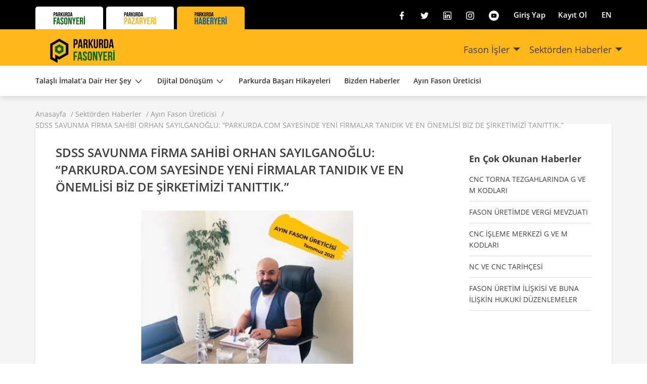

--- FILE ---
content_type: text/html; charset=utf-8
request_url: https://www.parkurda.com/tr/sektorden-haberler/sdss-savunma-firma-sahibi-orhan-sayilganoglu-parkurda-com-sayesinde-yeni-firmalar-tanidik-ve-en-onemlisi-biz-de-sirketimizi-tanittik--p-129
body_size: 35838
content:

<!DOCTYPE html>
<html lang="tr">
<head>
    <title>SDSS SAVUNMA FİRMA SAHİBİ ORHAN SAYILGANOĞLU: “PARKURDA.COM SAYESİNDE YENİ FİRMALAR TANIDIK VE EN ÖNEMLİSİ BİZ DE ŞİRKETİMİZİ TANITTIK.” - Parkurda.com</title>
    <meta charset="utf-8">
    <meta name="viewport" content="width=device-width, initial-scale=1, user-scalable=0">
    <meta http-equiv="Content-Security-Policy" content="frame-ancestors 'self'">
        <meta name="description" content="">
    <meta name="yandex-verification" content="81ea72a913cca318" />
    <meta property="og:url" content="http://www.parkurda.com/tr/sektorden-haberler/sdss-savunma-firma-sahibi-orhan-sayilganoglu-parkurda-com-sayesinde-yeni-firmalar-tanidik-ve-en-onemlisi-biz-de-sirketimizi-tanittik--p-129" />
    <meta property="og:type" content="website" />
    <meta property="og:title" content="SDSS SAVUNMA FİRMA SAHİBİ ORHAN SAYILGANOĞLU: “PARKURDA.COM SAYESİNDE YENİ FİRMALAR TANIDIK VE EN ÖNEMLİSİ BİZ DE ŞİRKETİMİZİ TANITTIK.” - Parkurda.com" />
    <meta property="og:description" content="" />
    <meta property="og:image" content="https://img-parkurda.mncdn.com/contents/post/129/sdss-savunma-firma-sahibi-orhan-sayilganoglu-parkurda-com-sayesinde-yeni-firmalar-tanidik-ve-en-onemlisi-biz-de-sirketimizi-tanittik-_133385684658931756.png" />
    <meta property="og:image:width" content="1200" />
    <meta property="og:image:height" content="630" />
    <meta property="twitter:site" content="@parkurda" />
    <meta property="fb:app_id" content="2145574942253966" />

    <link rel="canonical" href="http://www.parkurda.com/tr/sektorden-haberler/sdss-savunma-firma-sahibi-orhan-sayilganoglu-parkurda-com-sayesinde-yeni-firmalar-tanidik-ve-en-onemlisi-biz-de-sirketimizi-tanittik--p-129" />

    <link rel="alternate" hreflang="tr" href="http://www.parkurda.com/tr/sektorden-haberler/sdss-savunma-firma-sahibi-orhan-sayilganoglu-parkurda-com-sayesinde-yeni-firmalar-tanidik-ve-en-onemlisi-biz-de-sirketimizi-tanittik--p-129" />

        <link rel="alternate" hreflang="en" href="http://www.parkurda.com/en/sector-news/interview-with-sdss-defense-industry-on-their-experience-with-parkurda-com-p-243" />

    <link rel="preconnect" href="https://img-parkurda.mncdn.com">
    <link rel="preconnect" href="https://www.clarity.ms">
    <link rel="preconnect" href="https://www.googletagmanager.com">
    <link rel="preconnect" href="https://f.clarity.ms">
    <link rel="preconnect" href="https://maps.googleapis.com">


    <link rel="stylesheet preload" href="https://img-parkurda.mncdn.com/assets/webfonts/fa-solid-900.woff2" as="font" type="font/woff2" crossorigin>
    <link rel="icon" href="favicon.ico">
    <!-- <link rel="icon" type="image/x-icon" href="https://img-parkurda.mncdn.com/assets/img/favicon.ico"> -->
    <link rel="stylesheet preload" as="style" type="text/css" href="https://img-parkurda.mncdn.com/assets/css/all.min.v4.min.css?v1.01">
    <link rel="stylesheet preload" as="style" type="text/css" href="https://img-parkurda.mncdn.com/assets/css/multiple-select.min.css">
    <link rel="stylesheet preload" as="style" type="text/css" href="https://img-parkurda.mncdn.com/assets/css/plugins.css">
    <link rel="stylesheet preload" as="style" type="text/css" href="https://img-parkurda.mncdn.com/assets/css/parkurda.ui.v4.min.css?v16.1">
    <link rel="stylesheet" href="https://cdnjs.cloudflare.com/ajax/libs/font-awesome/4.7.0/css/font-awesome.min.css">
    <!-- <link rel="stylesheet" type="text/css" href="/assets/css/parkurda.ui.v4.css?v1"> -->
    <link rel="stylesheet preload" as="style" type="text/css" href="https://img-parkurda.mncdn.com/assets/css/backend.css" />
    <link rel="stylesheet preload" as="style" type="text/css" href="https://img-parkurda.mncdn.com/assets/css/slim.min.css">
    <link rel="stylesheet preload" as="style" type="text/css" href="https://img-parkurda.mncdn.com/assets/src/css/lib/select2.min.css">
    <link rel="stylesheet" type="text/css" href="https://cdnjs.cloudflare.com/ajax/libs/Swiper/3.4.1/css/swiper.min.css">




    <link rel="preload" as="script" href="https://img-parkurda.mncdn.com/assets/js/all.min.min.js?v1.3" />
    <link rel="preload" as="script" href="https://img-parkurda.mncdn.com/assets/js/plugins.v4.min.js?v1" />
    <link rel="preload" as="script" href="https://img-parkurda.mncdn.com/assets/js/parkurda.ui.v4.js?v1" />
    <link rel="preload" as="script" href="https://img-parkurda.mncdn.com/assets/js/parkurda.v4.js?v10.7" />
    <link rel="preload" as="script" href="https://img-parkurda.mncdn.com/assets/js/slim.kickstart.min.js" />
    <link rel="preload" as="script" href="https://img-parkurda.mncdn.com/assets/js/jquery.mask.min.js" />

    <link rel="preload" as="image" href="/contents/operator-bul-1.png" />
    <link rel="preload" as="image" href="/assets/img/cnc-operator-1.png" />
    <link rel="preload" as="image" href="/assets/img/fason-is-yaptir-1.png" />
    <link rel="preload" as="image" href="/assets/img/fason-is-yap-1.png" />







    <!-- Google Tag Manager -->
    <script>
        (function (w, d, s, l, i) {
            w[l] = w[l] || []; w[l].push({
                'gtm.start':

                    new Date().getTime(), event: 'gtm.js'
            }); var f = d.getElementsByTagName(s)[0],

                j = d.createElement(s), dl = l != 'dataLayer' ? '&l=' + l : ''; j.async = true; j.src =

                    'https://www.googletagmanager.com/gtm.js?id=' + i + dl; f.parentNode.insertBefore(j, f);

        })(window, document, 'script', 'dataLayer', 'GTM-MWBHQQX');
    </script>
    <!-- End Google Tag Manager -->

    <script type="application/ld+json">
        {
        "@context": "https://schema.org",
        "@type": "Organization",
        "name": "Parkurda",
        "alternateName": "Parkurda",
        "url": "https://www.parkurda.com/",
        "logo": "https://img-parkurda.mncdn.com/assets/img/logo.svg",
        "contactPoint": {
        "@type": "ContactPoint",
        "telephone": "0850 515 0010",
        "contactType": "technical support",
        "areaServed": "TR",
        "availableLanguage": "Turkish"
        },
        "sameAs": [
        "https://www.facebook.com/parkurdacom/",
        "https://twitter.com/parkurda",
        "https://www.instagram.com/parkurdacomtr/",
        "https://www.youtube.com/channel/UC1dyjqvXDsPR55dSz116QIA",
        "https://www.linkedin.com/company/parkurda/about/"
        ]
        }
    </script>

    <!--Start of Tawk.to Script-->
    <script type="text/javascript">
        window.onload = function (e) {
            var Tawk_API = Tawk_API || {}, Tawk_LoadStart = new Date();
            (function () {
                var s1 = document.createElement("script"), s0 = document.getElementsByTagName("script")[0];
                s1.async = true;
                if (window.location.href.indexOf('.com/en') != -1) {
                    s1.src = 'https://embed.tawk.to/60013613a9a34e36b96ca5e3/1evusnto6';
                }
                else {
                    s1.src = 'https://embed.tawk.to/60013613a9a34e36b96ca5e3/1es2bmfqs';
                }
                s1.charset = 'UTF-8';
                s1.setAttribute('crossorigin', '*');
                s0.parentNode.insertBefore(s1, s0);
            })();
        }
    </script>
    <!--End of Tawk.to Script-->

</head>
<body>
    <!-- Google Tag Manager (noscript) -->
    <noscript>
        <iframe src="https://www.googletagmanager.com/ns.html?id=GTM-MWBHQQX"
                height="0" width="0" style="display:none;visibility:hidden"></iframe>
    </noscript>
    <!-- End Google Tag Manager (noscript) -->

        <header>
            <!-- topbar -->
            <div class="top">
                <div class="container p-relative">
                    <div class="boxTopScope">
                        <div class="topSwitchSite ">
                            <a href="/" class="m-0">
                                <img src="/assets/img/topUretim.svg" />
                            </a>
                        </div>
                        <div class="topSwitchSite">
                            <a href="/pazaryeri" class="m-0">
                                <img src="/assets/img/TopPazaryeri.svg" />
                            </a>
                        </div>
                        <div class="topSwitchSite activeTab">
                            <a href="/tr/sektorden-haberler" class="m-0">
                                <img src="/assets/img/topBlog.svg" />
                            </a>
                        </div>
                    </div>
                    <a href="https://www.facebook.com/parkurdacom" class="firstChilds" target="_blank"><img src="https://img-parkurda.mncdn.com/assets/img/icon/facebook-blog.png" width="16" /></a>
                    <a href="https://twitter.com/parkurda" target="_blank"><img src="https://img-parkurda.mncdn.com/assets/img/icon/twitter-blog.png" width="16" /></a>
                    <a href="https://www.linkedin.com/company/parkurda/" target="_blank"><img src="https://img-parkurda.mncdn.com/assets/img/icon/linkedin-blog.png" width="16" /></a>
                    <a href="https://www.instagram.com/parkurdacomtr/" target="_blank"><img src="https://img-parkurda.mncdn.com/assets/img/icon/instagram-blog.png" width="16" /></a>
                    <a href="https://www.youtube.com/channel/UC1dyjqvXDsPR55dSz116QIA/featured" target="_blank"><img src="https://img-parkurda.mncdn.com/assets/img/icon/youtube-blog.png" width="20" /></a>
<a href="/tr/giris-yap"  >Giriş Yap</a><a href="/tr/kurumsal/kayit-ol"  >Kayıt Ol</a>                    <a class="changeLanguageStyle" href="http://www.parkurda.com/en/sector-news/interview-with-sdss-defense-industry-on-their-experience-with-parkurda-com-p-243">EN</a>

                </div>
            </div>
            <!-- ./topbar -->

            <div class="container">
                <h6>
                    <a class="logo" style="height:60px" href="/">
                        <img src="/assets/img/logo.svg" width="187" height="50" alt="logo">
                    </a>
                </h6>

                <!-- kurumsal menu -->
                <nav>
                            <div class="item open">
                                <a href="/tr/fason-is-ilanlari" > Fason İşler</a>

                                    <div class="box">
                                            <a href="/tr/fason-is-ilanlari"  rel="nofollow">
                                                 Fason İş İlanları
                                            </a>
                                            <a href="/tr/fason-isler/fason-is-ilani-hazirla/is-detayi"  rel="nofollow">
                                                 Fason İş İlanı Hazırla
                                            </a>
                                            <a href="/tr/fason-isler/firmalardan-teklif-iste"  rel="nofollow">
                                                 Firmalardan Teklif İste
                                            </a>
                                            <a href="/tr/fason-isler/verdigim-teklifler"  rel="nofollow">
                                                 Verdiğim Teklifler
                                            </a>
                                            <a href="/tr/fason-isler/ilanlarim-ve-gelen-teklifler"  rel="nofollow">
                                                 İlanlarım ve Gelen Teklifler
                                            </a>
                                            <a href="/tr/fason-isler/favorilerim"  rel="nofollow">
                                                 Favorilerim
                                            </a>
                                            <a href="/tr/fason-isler/gelen-sorularim"  rel="nofollow">
                                                 Gelen Sorularım
                                            </a>
                                            <a href="/tr/fason-isler/sordugum-sorular"  rel="nofollow">
                                                 Sorduğum Sorular
                                            </a>
                                    </div>
                            </div>
                            <div class="item open">
                                <a href="/tr/sektorden-haberler" > Sekt&#246;rden Haberler</a>

                            </div>
                </nav>
                <!-- ./kurumsal menu -->

                <a class="mobile-button">
                    <i class="fas fa-bars"></i>
                    <i class="fas fa-times"></i>
                </a>


            </div>
        </header>

    <div class="tint"></div>
    
<main class="news article-detail">


<div class="bcrumb">

    <div class="container">
        <ol itemscope itemtype="https://schema.org/BreadcrumbList">

                <li itemprop="itemListElement" itemscope itemtype="https://schema.org/ListItem">
                        <a itemprop="item" href="http://www.parkurda.com">
                            <span itemprop="name">Anasayfa</span>
                        </a>

                    <meta itemprop="position" content="1" />
                </li>
                     / 
                <li itemprop="itemListElement" itemscope itemtype="https://schema.org/ListItem">
                        <a itemprop="item" href="http://www.parkurda.com/tr/sektorden-haberler">
                            <span itemprop="name">Sekt&#246;rden Haberler</span>
                        </a>

                    <meta itemprop="position" content="2" />
                </li>
                     / 
                <li itemprop="itemListElement" itemscope itemtype="https://schema.org/ListItem">
                        <a itemprop="item" href="http://www.parkurda.com/tr/sektorden-haberler/kategori/ayin-fason-ureticisi-c-5">
                            <span itemprop="name">Ayın Fason &#220;reticisi</span>
                        </a>

                    <meta itemprop="position" content="3" />
                </li>
                     / 
                <li itemprop="itemListElement" itemscope itemtype="https://schema.org/ListItem">
                        <span itemprop="name">SDSS SAVUNMA FİRMA SAHİBİ ORHAN SAYILGANOĞLU: “PARKURDA.COM SAYESİNDE YENİ FİRMALAR TANIDIK VE EN &#214;NEMLİSİ BİZ DE ŞİRKETİMİZİ TANITTIK.”</span>

                    <meta itemprop="position" content="4" />
                </li>
        </ol>
    </div>

</div>
    

<nav class="academy news">
    <div class="container">
        <div class="row">
            <div class="col-sm-12">
                <ul>
                        <li>
                            <a href="javascript:;">
                                Talaşlı İmalat’a Dair Her Şey
                                    <img src="/assets/img/arrow-down-menu.png" width="20" height="auto">
                            </a>
                                <ul>
                                        <li><a href="/tr/sektorden-haberler/cnc-c-6">CNC</a></li>
                                        <li><a href="/tr/sektorden-haberler/fason-uretim-c-7">Fason &#220;retim</a></li>
                                        <li><a href="/tr/sektorden-haberler/teknoloji-kiralama-c-8">Teknoloji Kiralama</a></li>
                                </ul>
                        </li>
                        <li>
                            <a href="javascript:;">
                                Dijital D&#246;n&#252;ş&#252;m
                                    <img src="/assets/img/arrow-down-menu.png" width="20" height="auto">
                            </a>
                                <ul>
                                        <li><a href="/tr/sektorden-haberler/endustri-4-0-c-9">End&#252;stri 4.0</a></li>
                                        <li><a href="/tr/sektorden-haberler/veri-analizi-c-10">Veri Analizi</a></li>
                                        <li><a href="/tr/sektorden-haberler/robotlu-otomasyon-c-11">Robotlu Otomasyon</a></li>
                                </ul>
                        </li>
                        <li>
                            <a href="/tr/sektorden-haberler/parkurda-basari-hikayeleri-c-3">
                                Parkurda Başarı Hikayeleri
                            </a>
                        </li>
                        <li>
                            <a href="/tr/sektorden-haberler/bizden-haberler-c-4">
                                Bizden Haberler
                            </a>
                        </li>
                        <li>
                            <a href="/tr/sektorden-haberler/ayin-fason-ureticisi-c-5">
                                Ayın Fason &#220;reticisi
                            </a>
                        </li>
                </ul>
            </div>
        </div>
    </div>
</nav>
<section class="txt">
    <div class="container">
        <div class="box">
            <div class="row">
                <div class="col-sm-9 left">
                    <h1 class="h1">SDSS SAVUNMA FİRMA SAHİBİ ORHAN SAYILGANOĞLU: “PARKURDA.COM SAYESİNDE YENİ FİRMALAR TANIDIK VE EN &#214;NEMLİSİ BİZ DE ŞİRKETİMİZİ TANITTIK.”</h1>
                    <p class="sub"></p>
                    <img src="https://img-parkurda.mncdn.com/contents/post/129/sdss-savunma-firma-sahibi-orhan-sayilganoglu-parkurda-com-sayesinde-yeni-firmalar-tanidik-ve-en-onemlisi-biz-de-sirketimizi-tanittik-_133385684658931756.png" alt="">
                    <p class="content">
                        <p><span data-sheets-userformat="{&quot;2&quot;:1323393,&quot;3&quot;:{&quot;1&quot;:0,&quot;3&quot;:1},&quot;10&quot;:1,&quot;11&quot;:4,&quot;15&quot;:&quot;Roboto&quot;,&quot;16&quot;:9,&quot;21&quot;:0,&quot;23&quot;:2}" data-sheets-value="{&quot;1&quot;:2,&quot;2&quot;:&quot;1-Firmanız hakkında bilgi verebilir misiniz? Daha çok hangi alanlarda üretim yapıyorsunuz?\n\nSDSS Savunma Sanayi Makina İmalat İç ve Dış Ticaret Limited Şirketi çeşitli mekanik parçalarının tasarımı ve talaşlı imalatını yaparak, ülke savunma sanayine hizmet vermek amacıyla 2017 yılının son çeyreğinde kurulmuştur. Firmamız, üretim kabiliyetleri ve kaliteden ödün vermeyen sistemiyle Savunma ve Havacılık sektörüne destek olmayı amaç edinmiştir. Firmamız yaptığı ve yapacağı yatırımlarla kısa sürede gelişip büyüyeceğini ve ana sanayide stratejik ortaklıklar kuracağını öngörebilmektedir. Kuruluş yılı 2017 olan genç firmamızın ekip üyeleri uzun süredir sektörün içinde aktif olarak yer almaktadır. Bu sebeple sanayiden gelecek talepleri en kısa ve en doğru çözüm yollarıyla başarılı bir şekilde sonuca ulaştırmak firmamızın en önemli taahhüdüdür. Tasarım ve Ar-Ge faaliyetlerini geliştirerek kendi markası altında savunma sanayi ürünleri üreterek, yurt dışından ithal edilen askeri ürünlerin yerlileştirilmesi ile dışa bağımlılığı azaltma amacıyla faaliyetlerine devam eden firmamız, otomotiv ve enerji sektöründen gelen talepleri de karşılamaktadır.\n\n2-Parkurda.com üyeliğinizle ilgili neler söylemek istersiniz. Platform hakkında düşünceleriniz nedir?\n\nParkurda platformuna uzun süredir üyeyiz ve yakından takip etmekteyiz. Dijitalleşen dünyada bizim sektörün öncüsü ve tek örneği şu anda. Bir kaç yıl sonra parkurda.com’u Dünya’da devleri arasındaki yerinde göreceğimizi düşünüyorum.\n\n3-Parkuda.com’u hangi amaçla kullandınız? Size platformun ne gibi katkıları oldu.\n\nParkurda.com’u yakından takip ediyoruz. Bir nevi pazara hâkimiyet katkısı sunuyor, ne gibi işler var? nerede? Kimler üretiyor gibi konularda yol gösterici oluyor. Şuanda bazı işlerle ilgili temaslarımız, görüşmelerimiz sürüyor.Parkurda.com sayesinde yeni firmalar tanıdık ve en önemlisi biz de şirketimizi tanıttık.  Pek çok alanda olduğu gibi bizim sektörde de kazanç sağlamak geleceğe yatırımdan geçiyor; parkurda geleceğimize yatırım yapma anlamında bize çok şey kattı.\n\n4-Firma bilgilerinizi tam doldurmanın avantajlarıyla ilgili neler söylemek istersiniz? Müşterilere erişim konusunda neler yaşadınız?\n\nHer şey iletişimle başlar. Firma bilgilerinin tam dolu olması tabi ki bizi tanımak isteyenlere veya aynı şekilde bizim tanımak istediğimiz firmalara kolaylık sağlıyor kolay ve doğru iletişim sağlayabiliyoruz. Bunu sağladığınız için teşekkürler.\n\n5-Şu ana kadar yayınladığınız ilanlar işlerinizi nasıl etkiledi?\n\nParkurda.com platformuyla iş çevrem genişledi; sosyalleşmemize ve tanınmamıza katkısı oldu. Yeni bağlantılar sağladık. Çeşitli fikir alışverişlerinde bulunduk bununla beraber tabi ki fiyat, piyasa pazar, yetenek araştırması şansı bulduk. Bize katkıları olumlu ilerleyen zamanlarda maddi kazanç olarak da   gerçekleşecektir. Diye düşünüyorum.&quot;}" style="font-size: 9pt; font-family: Roboto, Arial;">1-Firmanız hakkında bilgi verebilir misiniz? Daha çok hangi alanlarda üretim yapıyorsunuz?<br />
<br />
SDSS Savunma Sanayi Makina İmalat İç ve Dış Ticaret Limited Şirketi çeşitli mekanik parçalarının tasarımı ve talaşlı imalatını yaparak, ülke savunma sanayine hizmet vermek amacıyla 2017 yılının son çeyreğinde kurulmuştur. Firmamız, üretim kabiliyetleri ve kaliteden ödün vermeyen sistemiyle Savunma ve Havacılık sektörüne destek olmayı amaç edinmiştir. Firmamız yaptığı ve yapacağı yatırımlarla kısa sürede gelişip büyüyeceğini ve ana sanayide stratejik ortaklıklar kuracağını öngörebilmektedir. Kuruluş yılı 2017 olan genç firmamızın ekip üyeleri uzun süredir sektörün içinde aktif olarak yer almaktadır. Bu sebeple sanayiden gelecek talepleri en kısa ve en doğru çözüm yollarıyla başarılı bir şekilde sonuca ulaştırmak firmamızın en önemli taahhüdüdür. Tasarım ve Ar-Ge faaliyetlerini geliştirerek kendi markası altında savunma sanayi ürünleri üreterek, yurt dışından ithal edilen askeri ürünlerin yerlileştirilmesi ile dışa bağımlılığı azaltma amacıyla faaliyetlerine devam eden firmamız, otomotiv ve enerji sektöründen gelen talepleri de karşılamaktadır.<br />
<br />
2-Parkurda.com üyeliğinizle ilgili neler söylemek istersiniz. Platform hakkında düşünceleriniz nedir?<br />
<br />
Parkurda platformuna uzun süredir üyeyiz ve yakından takip etmekteyiz. Dijitalleşen dünyada bizim sektörün öncüsü ve tek örneği şu anda. Bir kaç yıl sonra parkurda.com’u Dünya’da devleri arasındaki yerinde göreceğimizi düşünüyorum.<br />
<br />
3-Parkuda.com’u hangi amaçla kullandınız? Size platformun ne gibi katkıları oldu.<br />
<br />
Parkurda.com’u yakından takip ediyoruz. Bir nevi pazara hâkimiyet katkısı sunuyor, ne gibi işler var? nerede? Kimler üretiyor gibi konularda yol gösterici oluyor. Şuanda bazı işlerle ilgili temaslarımız, görüşmelerimiz sürüyor.Parkurda.com sayesinde yeni firmalar tanıdık ve en önemlisi biz de şirketimizi tanıttık. Pek çok alanda olduğu gibi bizim sektörde de kazanç sağlamak geleceğe yatırımdan geçiyor; parkurda geleceğimize yatırım yapma anlamında bize çok şey kattı.<br />
<br />
4-Firma bilgilerinizi tam doldurmanın avantajlarıyla ilgili neler söylemek istersiniz? Müşterilere erişim konusunda neler yaşadınız?<br />
<br />
Her şey iletişimle başlar. Firma bilgilerinin tam dolu olması tabi ki bizi tanımak isteyenlere veya aynı şekilde bizim tanımak istediğimiz firmalara kolaylık sağlıyor kolay ve doğru iletişim sağlayabiliyoruz. Bunu sağladığınız için teşekkürler.<br />
<br />
5-Şu ana kadar yayınladığınız ilanlar işlerinizi nasıl etkiledi?<br />
<br />
Parkurda.com platformuyla iş çevrem genişledi; sosyalleşmemize ve tanınmamıza katkısı oldu. Yeni bağlantılar sağladık. Çeşitli fikir alışverişlerinde bulunduk bununla beraber tabi ki fiyat, piyasa pazar, yetenek araştırması şansı bulduk. Bize katkıları olumlu ilerleyen zamanlarda maddi kazanç olarak da gerçekleşecektir. Diye düşünüyorum.</span></p>

                    </p>
                </div>
                <div class="col-sm-3 sidebar">

                    <div class="others">
                        <h4 class="h4 boldText m-t-40 m-b-20">En &#199;ok Okunan Haberler</h4>
                        <ul>
                                <li><a href="/tr/sektorden-haberler/cnc-torna-tezgahlarinda-g-ve-m-kodlari-p-1" title="CNC TORNA TEZGAHLARINDA G VE M KODLARI">CNC TORNA TEZGAHLARINDA G VE M KODLARI</a></li>
                                <li><a href="/tr/sektorden-haberler/fason-uretimde-vergi-mevzuati-p-42" title="FASON &#220;RETİMDE VERGİ MEVZUATI">FASON &#220;RETİMDE VERGİ MEVZUATI</a></li>
                                <li><a href="/tr/sektorden-haberler/cnc-isleme-merkezi-g-ve-m-kodlari-p-14" title="CNC İŞLEME MERKEZİ G VE M KODLARI">CNC İŞLEME MERKEZİ G VE M KODLARI</a></li>
                                <li><a href="/tr/sektorden-haberler/nc-ve-cnc-tarihcesi-p-18" title="NC VE CNC TARİH&#199;ESİ">NC VE CNC TARİH&#199;ESİ</a></li>
                                <li><a href="/tr/sektorden-haberler/fason-uretim-iliskisi-ve-buna-iliskin-hukuki-duzenlemeler-p-12" title="FASON &#220;RETİM İLİŞKİSİ VE BUNA İLİŞKİN HUKUKİ D&#220;ZENLEMELER">FASON &#220;RETİM İLİŞKİSİ VE BUNA İLİŞKİN HUKUKİ D&#220;ZENLEMELER</a></li>
                        </ul>
                    </div>
                </div>
            </div>
            <div class="row">
                <div class="col-sm-12">
                    <div class="box neue-box">
                        <div class="row company-contact">
                            <div class="col-md-4">
                                <h3>Bu İlanı Paylaş</h3>
                                <div class="a2a_kit a2a_kit_size_32 a2a_default_style">
                                    <a class="a2a_button_facebook"></a>
                                    <a class="a2a_button_twitter"></a>
                                    <a class="a2a_button_pinterest"></a>
                                    <a class="a2a_button_linkedin"></a>
                                    <a class="a2a_dd" href="https://www.addtoany.com/share"></a>
                                </div>
                            </div>
                            <div class="col-md-8">
                                <div class="row">
                                    <div class="col-sm-12">
                                        <div class="addthis_inline_share_toolbox"></div>
                                    </div>
                                </div>
                            </div>
                        </div>
                    </div>
                </div>
            </div>
        </div>
    </div>
</section></main>



        <!-- footer -->
        <footer class="boxesScroll" id="footerScroll">

            <div class="container">
                <div class="row">
                    <div style="padding-left:15px" class="col-xs-6 col-sm-3">
                            <h3 class="m-t-0"><b>Fason İşler</b></h3>

                            <a href="/tr/fason-is-ilanlari" alt=" Fason İş İlanları" class="item" >
                                 Fason İş İlanları
                            </a>
                            <a href="/tr/fason-isler/fason-is-ilani-hazirla/is-detayi" alt=" Fason İş İlanı Hazırla" class="item" >
                                 Fason İş İlanı Hazırla
                            </a>
                            <a href="/tr/fason-isler/firmalardan-teklif-iste" alt=" Firmalardan Teklif İste" class="item" >
                                 Firmalardan Teklif İste
                            </a>
                            <a href="/tr/fason-isler/fason-is-vermenin-avantajlari" alt=" Fason İş Vermenin Avantajları" class="item" >
                                 Fason İş Vermenin Avantajları
                            </a>
                            <a href="https://www.parkurda.com/tr/fason-is-alin" alt=" Fason İş Almanın Avantajları" class="item" target=_blank>
                                 Fason İş Almanın Avantajları
                            </a>
                        <div id="ETBIS"><div id="3365827504076386"><a href="https://etbis.eticaret.gov.tr/sitedogrulama/3365827504076386" rel="nofollow" style="border: 0;" target="_blank"><img style='width:100px; height:120px' src="data:image/jpeg;base64, [base64]/rtc96ddfedc/a5SQD9/r7P8xLutL3PnrVn1lqzZvbXDGFF8K9//WsAM2bMCOuss06z/G7duiX5HjfeeGOzcgcccEAxN4RzzjmnWb7n22+/nZT75JNPwsorr5ykXXHFFUnaisTtt9+eXrO+vj5J69GjR5p2zz33JGl5GDFiRPj617+e1Pntb39bTC2PuXPnhg033DCpc/zxxxdTQ/jJT36SXn85+YIxQSyzxcwThDfeeCPJ94gJwsEHH1zMDeHXv/51s3zP7t27J+UmT56cpl1++eVJ2orEX/7yl7R9OhMgEEq7//77k7Q8zJw5MxWEa6+9tpiaj4033jip86UIwpZbbhlOPfXUFvEHP/hB2mBMEL71rW+lZfv375/k8zCeeOKJhNdff32av9ZaayV1ttlmmzT/e9/7Xtq+uMUWW6R17rzzzqTcgw8+GE477bQkjQes+tOnT0+uOXHixDTt448/TtJK4d///ndaVvzpT3+aXv/mm29O0hAO3cctt9zSrE6Mf/rTn9KR6/DDD4+WyZLn2qFDh6ROTBDatGkTTj755PReKuFJJ50U1lhjDf2mpoLw85//vHiJylFdXa3GooLQuXPnJM1j8ODBaZ1rrrmmmBrCzjvvnKaX45lnnlmsEcKBBx6YpH3jG98opoRw2223pWXr6uqStPfeey9N+/Of/5yklcL++++fli3H73znO8UaIZx77rnRMiuaMUHYfPPNiyktwyabbKJ2mwrC6aefXixSOd599101FhUEpC+LcePGhZVWWinJ5+0Sdtppp7Stcjz22GOLNUI49NBDkzRGniVLliRpt956a1q2X79+SdqHH36Ypv3tb39L0kqh0iF31113LdYI4Ze//GW0zIpmTBA23XTTsHDhwmJqZZg/f37YaKON1G5pQbjsssuSh1yKo0aNSsq1RBBQ4qi73377pXWYjtRm27Zt03TxN7/5TaIQeqpzAfUo1xJB2H777dNrxsjoQrlvfvObiV6Tvb742GOPpXV+97vfNcu/6qqr0mvecMMNzfLzeNRRR6X1xTxBeOGFF5r8lixfeumlpFzFgrDnnnuqUJSNjY1JuZggMC9r/mEuEnbfffe0bKX8xz/+UawdB/Ms5RAowQuCNHwvCJWSB1UOAwYMSMvqt3v861//SvOxMFqKLl26pPXFI488spgbFwQ/LcaIwIKKBQHNXekxDho0KCkXE4RZs2aFXXbZJVHq0Ds+/fTThEgzadKAIQoiaXDVVVdN00U6VfVjxNSkHA9j2LBhSRrTjdpEHwFeEHjjlV+OtK1RxmPMmDHJdZ5//vm0Td54f18Qk1L5PJtsfoxjx44tXmWpxcQ0ynzOPf3qV78q5sYFAWVU14zxrrvuSsp9KYIAFi9enPDxxx8Pq6yySkKGO9IGDhyY6ggMnyrLkK22RDRs1Y9R7fCv0piC1Obnn3+e3I8XhHvvvTfNz2MM6AZcR9o/bNWqVXp90efn/Q5xn332KV5lqSAwuo4cOTK5Hy+Y/xWCIDz88MNp/ptvvpmkDRkyJE1j+BPkNFlexhxKXhC6du1aTF02fPe7321yvRXJjh07Fq8SEutI6ePHjy+mLsV/lSDU1NQkHjSIAACcP0pjlBDuuOOOJO1nP/tZ2uYPf/jDtKz44x//OM2PMU8QjjvuuPD73/8+lw899FD47LPPkvp9+vRJ02MCe8ghhyT3duGFFyZ2PWn4Q7L37inT1xPdTHj55ZeTcldeeWXie8niSxGEgw46KK0cY6WCsCzwHrtnnnmmmLoUr732WpofY8yzuCzKYvv27dPpAX9HrIzIFChIUE455ZRiShz33Xdfs3b22GOPYm4+YoLwxz/+sVmbnjjgQMWCICWsFJnnwRchCN75E3PdPvvss2l+jJdeemmx5FIsiyCgnEkQ8BzGyojoHWDRokVhgw02SNJOOOGEJK0UYp222267FXPzEROEP/zhD83a9OSaoGJBwA3bt2/fkqQhEBOE2bNnJ1ML851n7969k3wUn2weZOEIYHXoOkwjYM6cOcnwSzk6SNcU+VEM39RBq8/CCwJTh9qPcd99903KeUFgjlb+t7/97SQfT6jSLrnkkuTesJa0luAFgSnD/1boraenn346aee5555L8xH4cogJwoQJE9J7ihFXOygrCJ0j7uA80LmqL0HAj7Daaqul6eI777yT5CMI2TzoHUVZ4KRaffXVo/XgVlttVSwZhxeESj2LXhA8tttuuyTfD+O/+MUv0vZFLwh5Opf0Jz8tojOVg+5zWV3MThCbCsIRRxzRTILy+MADD6ixVBC8Z5F/JeEsoFAHb53SvOIlJ1VsREBZksdv7bXXTuu3a9cuSfOeRf/2zps3L0nzgsA9A8rz4Cmn0QjISVVqRDj66KOTa7MQpbS8EYFnSxq+EoZ/yvoRQWsi/sViUQugsDY0NCTXwVciSBDwgPbq1Su9l0qIg2u99dbTtZoKwvIyJgh+uvn+97+fpHkJ9nOvBCGmI3hB8G7rH/[base64]/LyIIgeNt5eag53gvCDjvskNrNvA2koWzJ4+cDU3CgUC7mR7jgggtC69atkzQ8kGoTdzLXJoJIaX4Z+YwzzkjSTjzxxDRNgoCCxZtM/VdffTVJAzFB8H4ElE3aZB1FbcqPALkXyr3yyitJXcBiEGnETcg3wd+qz8hJXdrWdfDBAEYZTM1smy+++GJadjlZEIRiuysMXhBi9IJAYEqsTKVUhNKUKVOi+THiKCoHOayYbmLYbLPNmrXp6d3A5UAnZOvy4nzZsL4oLQj8GN6GUlRH8q/SJOktEQTeaPnZNUx7eh99Ng/KM8mCDUMy5fD7x8qKeWsN0jsYwTCzsvmxtQYRryLTEeViAuGfF4Kg36bf7j2LPE+VrZTqAw9/zRhtxCktCIQ+MTSWorTXnj17pml///vfk7SWCAKmplbeZJ97avWRaUfhWp4SBH4QczdlGWKz5TzzVh+1hE4HIQzZfJaXuY5ffRTpUOx6yp133nnJvXng4+B3ko8HVL9dC25eEBgt/XUrITpXFijMsbKi/cbSguCDR2JU/OFbb72VpnnPopSbGNGqY2AozpaVzc88ue666zbL/+ijj5J8jzzv2vISPwjwymKMjCxZYKYq3wsKCjRpCIRADKbKVkrM2Cx8tHUJFgSBzoTeoRNzgHCzaNdQEUpo+ErDAUI7LJYcc8wxaXqWKIOsROq6IqMQ+T4oRvO5Nx89mVqo+/7776ejjA9MKUfeeExarhlbUUQ5RfP39w7xh3DNRx99NE1jFKAO04XaZBlZv00ePf7FlCTfvzgIBWl4IAUURLUfo/[base64]/POOuusJE02O8BBQhreMdrOkng88vEZ6JooVKQxnchRQwcoX5HPvIks+1LW72tQyDZvsdK0xI4gaMhG0VS+6PdKeEppLSUICiLBSaS2Lr744mbt+ACZq6++ull+HvFM+vvNEpMaoJfE6ov23Eori9q44pWXGJiLKAe5uCDTijlLyAuIFfHDC9xoNp/OEeS69fTxCJr7mbcFhYAhWHp7Y2A68u1m6RediCUkDSWZcP0sYl5AryzK2dYSKuIrD1VVVdH6jk0FgXl96tSpCeW6JcqmHPDhswgEefupy9vF39SnIwW/[base64]/zf8GyGikOiV2ZDUVBOb2YkbKPEHwiA3jzO1Cnm9C9FvJ8hATBNYvhJhZyNyfBZtVsuWY78sBH4bKKvInD3gdVcfb/[base64]/B4Ekbi2GGKbURhes0DvUD5KCyjlUPJRQoK0cc9OnToVc5euFLaE/M4vEgpM8STyOgvvCteSc547mN8rxAJT2LOaBaNqthxKo168ZoJAYAiLOJ5+GH7yyScTiYTMW1RlPldZ5jzli0wHyidIhTQ6UmmevP3Z+grnYiGIfZCUI/BE+TFvY6n2RZQ0f41SxEzV1MCCmtIlsLxpvjzEkoiNCBIELAriHSjLLi/dE9FSALew0rQJlvZ4oUjzvpyYILBErnvRORC+TU3LZQUhD7HYfnzVApFD2Xwf27/33nsnaZgxMcSmG5F5UpG6dEqsjMg+xHKo9CwDPIvM+QCHj9K14BZ700oRfwvgZVNabIHII09ZVABNKWqU8UBnIw9BwLQEzQQBE0fLovLBY6Iojbeb4p50rvL9qSIiDiXlaxMs1gNvFWmYNAKKTHaJVESbVlnvuo3Rm48C9rXuQ3pHq1at0iVjTy1D8/8SBGInla9laN5ypYm8kXKm0YFK542mDsITW4aOUS575nOU2Wx+XqgAIwDl/MZadAjaZJThXoptNRUEtErsbcjxMYDhRWk8OIp74i8ol0+a8rkxHiy7pLClSbvuuuuS6wDyylFYFkHA1MveJy5mHlL2OgpM4WHquj5IRIEpCLTSRIZhjWwIvtIZxqnDUjsvGWk+MCVG/zxj+Sxkqf0Y8eRSDmeaIEHItNlUEJB6FdK6A3Oa0paXLCYBnC5KIzq4pWD51rebZUwQEOxsOVYfY5C/A2dMDPJNEBuZBd5ZCQKmmaAIbtZEBG81LAsJjCkHXOCU86uksenb2FQQ6CgUKUgHIbH8f7FwE7KopLKivHgMO9jDpPl5DGWRNpmn5HlEuSINyt2Lza00haN71NbWNrs2bavNmCAwBKosCq7ukxGJ6/jg1UceeSQphwau+/DUXgymAaVxTwDzUYLATijloxhm2yQCSfek2AIsDqVpldMTc175KKtZ0IdqX4o2B5QI+H+oy7K5O6GmtLLIylqxUJRavvXQCpx/0/yafB4VGOPfXsX254FRRnNzTBA8/PAoeqVX8CNXHjEFAYIQCxiRw4mpQ2leWWShjTRGI4EOU1kRvaAcYns0/[base64]/E2Kl8ktFzTDW7hbB2/NiNBQKlkZMuWVdgYJjDTCGlEUulaWAa04wWBcEDKoa8pKMcLAsO7v1/I1OOvC/FqZsuh57i40oIgGJTQjHRODLHhj07PwnsWKyVvh6DwNyiXqN8Wj78dEAyiNNYIsvA2PzpAFsRZKj/GWHQwwqX8So/g9Ygpi37RyQPFlXzvWYyt5vqYR4GI82y5DJsKAkMa8wnU5lK/6ISphTICuSGVFfH4KV/kASlfbaKkaSNojHgGeQsgQSSkMXcS7kWad+7wMElD2UMpoqzvFDqLfLyiah9FSu2Ld999d5ovP4Ino5TKahncT2GxQzyZHlVHPhCsCkYx0lgl1TVFv1eUaGmeIWWJGCPfu5BjnkVGCYGla+qzHU/56AXZa1pfNBUEf6KppM0LgvcsltMRPL1yg9uTtFILWQLOEzoDapThAeL8IY1pS2vtaL6k7bjjjkm5LBAO8vk9Am+N2hcZeQQ6Xe2LCLHKSqllG5zyY7oMQ7LqKIiEzuUkFtJ4nuWgQzzRU2LKeZ4gyDryjI1cqWfRkBTywatICmnMTYLXYhWX5xGLw/cuZtm1TCvlgCKDKQl9NDQuUdJ40xR9w/+T5j2UHugV5GuOBkwx02fODDPt35n2dsMFzoXL/8+aNy/lTOMM43QrBwVCWqZZu9yHDg7x4N71O+QeR4dQmqa6UvCnucba15Kyp199jIUGlhUEhlcofzhgTZ00H0XMkKayDFGYP54MdeQRT4DEc2HvVFGbBLGqjr/ml4lF9mCnjxkTZo4bl3CGWQhTTKOHsyx9zrixYW6R82xKnF/kAuPsESPCrE8/DfMisYnLAhQ6/xxF1kx4XpimvITZfExF9YdIHeWvv/76SR8wHSifwF7fBjSdqiAIxftpEWIni/llaGm5PtBU4C1WnZhi90WBN/QDUzTvNM27i1lDF9hw32Wt9uFyG6qvMd7Qvl24xfh7S/9TuzXDX4z3GR+yqeiRNduGx43P2FT097Ztwgtt1givWp13TdcZZA9/0ezZxau0HLHlf6gzF0DsMFL5JjzQdbLlYkG2GbZMELy/Hd2Bqn6tQaMHw7BsaXQE1RH9WgPzpA1NSb0vEv826+UC0yOO556M57RqFc6zh3vhql8PXexerjBe8/VVwg3GW+2+fr/KyuFPxr8Y7zOz9KGVW4VHjU9Zva6tVgrPGV9a6WvhZWsLfrTrLmH+Mo4QWFYyUz39QRnoR3rOYmytgbde9TGnKefXGtAhsu0YWyYIWAVa2ZIN6lcf/Zq6BAFlTnVEv/rIsKej+r4IzLe5/XennRoOt3tBCM60N/kc4y9t6vq18eI1WodLzYa/ynhd69XDTcbbV1893LH6auEu4z3GB8zK+etqq4a/[base64]/qiH4TrP8YBz+WNMwzbYLldBGkckWDOIqrjj467GnXPdKG8GPs3xOMJxlPM55l/IXxfOOFxt8arzRea7zJeJvxD8Y7jfcYHzD+1fi48SnjP4xNBMGIIAyyObil4I2N7QSXIGBF4TjjeWlxC8TMRzbKqG8UB8kI7fsH/vOf/0wtkWaC4JUWYgcqAc4O1RFb2Twqsw9LQenawu5jFnEOfRHoa2/mKdtuG87fY/dw4Z57hEtMYbrMeJXxWuMNxpuNt1v+HSagdxnv3r1juM/4kJnOj3bcLTxufNr4rCmEz+22a3jJ+Nquu4Y3rcwrG24QXrQ52AvCv+z3VLttcJUiFkoPvY4glz+jgBATBO9wEkpFUmlHezNB8J3GNqlKgLdPdTy1ycO7g2NRzHlOlWXFQhNEbTNBFV2RBOO7dw8vmKL1mgmDBOEd+z29ttg8LInY/OWAy1vPw9NbDTLH/fcaWHfI1vG7wATM/mw52EwQFP/ul57xxJHmd0CzG0hltb8PxxLeP0+/CTZvX8MXJQhfNJYs+Sy8tdWW4RX7DU0EYaMNw5IWmpJMjf75icQw8LzwejJak4ZyrT7Q6iGKOc+cfFzKWTDN+3YhJ73KoZUKgiHtmCxxnwoKfISaf0pBK4H+Cy6x850JzvhvBPP2G2bSeUFgauhj2v/nzku5PPCeRW1vQ7fyzw9iLSwPygoCcxLavXdG0GnKZz1Abt4s/SZYAlqVHvt0Hx4zTSMtwWdmUsGvAgvMTK4xe/x5u//XbHqQIHSzv/sdt/TDY5UCfUodjS9Az4sRlOeI8w4Tm7SYPsHIwK5u1RNpKwtGgWw5Y2lBQPPHf8/WcMELAoswWnDJ0m+CxSOm9JhJyQ+N7R72MIkNvUzRvNuGxfNPPy0cbwJ11F57haP33DOcuP/+4dQDDwin22hzlvEc4y8O2D+cZ7zA8i4ydtl/v3DZfvuFK43X7rdvuMF4s5m9txvvMN5pvNt43777hIeMj9gU+fg+e4enjF2Nz+29d3hx773CK8Y3rdzL39oiPGv3/rJ1fqosrrJyeNvSxppl1VIwTGvzD6a0nhd+G/qAaRgHHmnaT+LZypRznrnqid7CEIiczpazuqUFIaYssnwbK7u89A6PLJ60N+AgG5XWtwfewcqub9y01UphS5t6tjZuZw9hR/v7OyZ4HY17Gfc1c/FAI/6Dw4xHGI824lA60Sjz8efG84wyH68wXmO80ejNx7uN9xtlPj5tzPoR3rS0njvt1GJFEaAUYn0Bv+VN4W+82eVOiynFWB8qnDDDgiCwBp4ljh72Mnp6JY//j9WDnAVAzIHKiiig5ONjUBq+Bb8yKEyZMjkcbxry6lZmbevszW2q2rJ9+7B1+3ZhO+OONiJ9x7ibcY92a4a9LX9/40HGQ9ZsGw4zHtG2bTjaeHzbNuFn9iZ9UQ6l1+weu9l1pi+jYwxrCn8KzxiTUc9RawkM5z5gVvkxesdUTHFUvCY6HOF51DnttNMKglAs0wR5wauxZWiP2FY0He6E+aipI3ZAFy7X79uQvorlb2ydv6lxC+N/miCw1mBPMHTbZJMw5YMPine/bCBGg+cRi6vwguCV7xjY8q/nXU4QWtvvbWY1JH9lEDtMy7Pc+oBfa/CUQ8l/CTYWAtbFFDHyvmkdvKF17MbGzYxbGLeyDt7GuL118E7GXYwdraP3tE7e13ig8fvW0Ycaf2wdfZTxOOtsXMwnG8+wju5sPNc6+3zjRdbRv7WOvtJ4rXX0jcbbrLP/YB19p/Fu4/321j9sw/9jxiftvvAsMj28ZO3WdO4c5o0r/1JUAuII+c0+ZlHwgpAXvOq/6RQTBMWURPc+atOk5iQgQUAj1QZKbFfSoASBQFXVx3UJSgkCwS6U0wYSSICoDyrhO41rWWe2s85Y1zpzfevIDYwbGzc1bmEPfyvjNtap2xt3Nu5iHdvRfthexv2MB1rnHmw81Dr3x8ajrHOPs/Y6GU+xjj3D2Nk691zjBda5F5vmf5nxKlP4rjPebMPm7Su3CncY7zLea1PTg6aHPGLsasrV26ZA9rvxxjCj+E3J5QXh+/IctkQQ2JPB8yT4RxZCTBCIDlcfMbWQFxUEQ5KJy1JQZ/mzBv1pHBIEOl9pcomWEoQYWQb1yiJmUA8bOartR1SbsiPWONYWWWesL7KhyH7G/kU2GgcUOdA4yDjY+LFxiHGocVhVn/BJnz7hU+Nw4wjjSOMo4+gix0Kb1ibYPc1eQcEoHt613xJBUB+hj8ml7wVBm3X9uZViVBBY8IA+zh4pI43zd1gyhn5jiAQBP7bqx85iRtKVz7yk+iLmUJ6+8f87MNUVeNISQWB/Bs8VgZAfwgsC7dJvOKHUB8RLkhcVBLxk0Dt2+H/SiIRFw4StbIikEShBsEaScpD/B14QECjlxzbN/E8QCs9QgaYtEQT1ERS8IKjfaFPlOP2NvKggJH+VANHKFMkyzwkUC1WLBVv+nxWEjFdUO514u7PwgpC35Y0ji/3zhV64JAiQdkEzQeAzMtpAqU/LoLypoifTiMpmSRBrLHg1tiFjRQtCbY8e4ZKjjw43mgDebLzVSITSHXYffzL+2XiP8X7jg8ZHTj0lPGaj1pPGp43PGp8zvnjKyeEV4+vGt+zh//Pkk8I7xvfMfPvA2MPYy9jHWH3SiaHW2GDsbxxw4olhkPFj41DjMOOnxhHw2GPDaLufRZkXSTusCUnTcySoFXhB8BtrY2R10j9fSPCq8glepe+gvjRjbCoI3gZVPAKLS0pbFnpBiJmk6A0rUhAmmjJ3cPt2YTdr+yDjIcYfGY80EpzSyUjM4unGs42/NP7aeLHxMuNVxuuNtxh/Z/yj8c/G+4wPGR8zPmHsanzO+KLxVSOeRdYa/m18z/iBsaexj7GvsbbI/sYZXZt/[base64]/PXTafIvwPbsH1hp+ap17inX8lyYIK7cKve26sNo44ozTw6LIbiVBgoBnUc9Gu5tQCrWxlqFczxbFkDS+o6kFPfpN9dV3+GqUxpRAv6I34L8gzczLgiAYkgp+V5L/[base64]/MD4obGHsddDD4Y+xr6mK9UYa431xn7GRuNA42Djxw8+EIYaPzF+au2NMI40jjaOuf/+MNbamvbOO2FBmZPfPYgg4pR5npfvA22C5a3VM+L8Z/UHIW7kv26jn0YE3x8SLkYGpemzh0zJ+BeK6fmCsO222xZTmsYjaBMsR8IqTcRpoT0O/uArKaC4PJXGD1jROsJ/G+hQxSN4+E2wsvk9luWw0RJsKgh+ZUvDit+w6gVB85f/LK6nwuHZjq40QqgBzihftlw8wpeFkaarTK4grH7J4sVhUnVNmBPpmGUF8Ya89VnEzobwiJnjy8iCIGiDJCuB2hjJ8jBpfhOsFwS20FOO00lUX8RE0TmNBEqqjj5nwyIT6xaURYvVeQNfBebMmBHuO/zwxHy82hTH7ncsXXjLYtbo0eFVU7JYgXx+rbXCcBPyFQGeER5Dnqc/ZwFljmfUkk2wnjojyW+Cle7HKINPoZheEITidZucbqLYAQ//+V7R76uLwZukGhH+k/DajTeEc+zerrQ5Ex8CEUpji+cfZPH+WWcmvoRnzSQkVO2VNdcM81aAD8RPn/7bVB6xTbDoC+WgIBUfd6oAZKbkZsoiS5iQwMjipsjk7VW6iATRiCcBqdlyUOBHqs3Y7l1MI3ztXxUeOPaYxGpIzMc1Vk+shroSb/qLO+0Y/mb5iflowkDw6sRijMXygGeEgs0zYkrOPkuUbN5q8imnZ8/2ApWJAROROrFNsOxJRRmlrglEQRC0gZLNEdoYyaEZShcJkNRNiFgV2XK4QRVjEDvW14PDM7WA9VXg5auuSmIXCUy5utVK4Wr7/9GR+Rr823Sohy2fEeHv9u/LNpWsCF2BEDWEgWeETyD7PFHY0e7JJ75Rzx6HEPnsP41ZXuhe1PE6mDbBsnTAiEH99EuwhqRh/7WVvAilcsSmLSWlWTAnxqJtvyzMnDw53HnggUkA6+X2tv3r+qVHAmcxfdiw8OIOOyR+hH+0Xj0MNXNxRYCRWLvAeBaxZ6qO9vEfoo9HaAlczEhBELRpkmFDmyRjLk//JViFVROOrjTtvCGP2AS1VY6clI50fpVYYtPTEBvixxQDOcphkWnvYz/4IMzI2eDTEiAImu/RzfS88QPwXFlIYjsiz4vgHz1vkRXe2ItHZDR1dAShBxtg+RZH8VoFQSjmNVFaYvSBpnJfEmMgVHr8vSdz3ldpNfwngJdG+pMXBH0FFyigxH+9Jg/[base64]/PLKZ3GMPL+Ag0CUAy5xtUk4fhYIJ3mccC/nD79Z7dPpWXhzXF9moW09L77IxjNg6EepJu2DSNg8v5GXMPvspAPwr9Lk3S0rCDGg/RcLN6EilNBmleadTzHEvtpaKdlipxHB+zsUIs99yrTyi2OCd4WzxUzQHs3YWczLCz49pGvGvunkw8pip5v4g69iVoGA+1nl8qhngyC4pe2CIGQ2RDahdyETyMCDgwgA+Zg7SsOdDPAL0DHZtrQJlg5TnTxqVY0gWIZk2kG5Uj7eN8BoJkFA6dU1Fc9HkK3qMOSSx/kAfE2FNJbLVSePahMFLZvH71bsZ0wQyFNZ76mNCYJWc3nuTG3+Op5EK2NK6veVo75wh5XB8jRpHTp0KAhCdlOkp47NhZzGwQ+FHKFLPsO50nSoJG8uEbPZtrRCRog8P0D1ypFhkTroEihMtIMPXvl6U7wg4NvQNfVNAzpNdXjTyEPPQbhIQ4hVJ48KE/cnr4oMtxotY4KA8PEmUtZFCJUVBP/bY6RDuaZ+XznKzORlRScrphcEwZDeUDnilxbYnUsailcWNJ6t65l3BK+HD6EX/XG5QqmQOrxnWeiYfkYb7hX4xbE8qtO8YucpB47XEWQVlHo2MQWU9YVY2SwRvuVB6mJG0cgy9u1ClCxtiFU+JorSdHgGHkTiEGgHxS3bDsOx3MooSaqvY/jZ5KK02FfWccMqXw8dRZKFMK6p7WOQU2App7OQAR5U8phu9PZitum3yyLCDcuUQRojoNqUYufPj0JDpxxCJusHS0FtssjGfTA0I8hKFzkaV79JzPtmhogyiDKZrd8CllYWcVToQpUyds4v2nK2nBcEfdIO6rM9OFd8+XKMKWHE+mXL+ePvNSLQ0bJEPBRy5xeA/ImmMUFAbykHLRkzlMfAdKm2vgKWFoRYqFoeMZ2yiH2vwQsC5wQpXaeec5ScL1+OMXMq9qFs/w0I3kDSmHtjziydX+i3+/kvo0gQuLbS7rvvviStFCRc+PZj4Jmora+ABUHQBklPvFra/CoyTBYrJo6ebL6iaHi4rK/TDse/KF9DthcEPiqhfBaoAPOo0vTpPfZJ6EuwKK26D4bs7L37h8pQTB05bAAKJGmMJnQQdbzXVIKAMsemHPK1bR1KEJjKdJ8s7/p7yFKmGm0yOpDGMxRwA6utLDlB1a0LpMTqiJUXdc/[base64]/qSAI2iDpXbetWrVK7HK/YOE3Xaojcd1SLku1wzysNCKUVD8GOtu3AVn/yNbh2krLe3slCJh6vk1B7XTt2jXNp6OVLjJ1qE2V80SZzNbJIy7uWFsx6trEiag+C1CxsiLTIeWwiJSGIk0aL0FJF7OPLxRLhU4JzDvZOqWYF1rl1xVE/PflEDMvPRXrkKfY+d+uT/[base64]/2tKS4G/9XW2L5OT8w72sT9jUNM1xJxK5PP7iQ9G1zpykfx072K8j2guDPtksYUqDq41LN1PGOjtgTBt2ksLQhympRC7BxFH1oVg+LsmTokCHnwTizRh2sRfZPNj5FrCzxM0hAcOqMS+GE8j7HfhgOJPDo3hpifIEb/Jdg8ZTE2ypTwd5QWBOY8Fk08/f47fAI8XE9p25gnvEnUYXgVmJ8ohwmkh8WiUfY6Prxdncawj4OE+n7HL2+qv4cs8eRRn7dfiC065YGNOtm2FRPoyfUIGOV3eAVRQTks1jFNke91IqKHsu3HyDqJntPZZ5+dpLGDWqOhJ/dMOT8y4H7PtmnM1xE80VIrAdo2CzrU8SHyMcQ2zTC8ChIERhFtrG0J9Cmh5RWEGHx0VoxMgUIsOospqqXwOgL+DsD0GtsJJeZttW+mI/iLxIjVUClUh7m5HDDP/DUgnkdBczOBGcsCHejhF500TyJcjF7Liuxm3iz911aOPfbYZvnL8s1L/8UcuZixVBTJFaN3AcSQCoI2VcaWnpnTihsl0xPEPbAeVF9EYLBTqeM31rIdHhCgqbR9Imc+sxahfPkmkHgii5Quyu+PlcJ1s/kE1HIfeAaVplGCNlE8fflS1NsHaI80nTUA6Wg9JxEzVvWxvijHMrSejf9qq+g3wWJ6Z/[base64]/jiZvtNL1bPxvj9GPDFpB5t9sOfQjRXelgsCZiqUYO6nDA9s/W4fVMoZffrQ3M2OCwJumen7NvxwZElUH64Xr+LeUKUT5Wrr2gkBIt/JjjJ3+ho7CdSBrJtk6MUWWuVv52kvqBQFvqG8D+tNj8HGQxgiq1Uf8N9k6nt7pJ0EgLCBbjtFA+lEzZXFFAeHQzXjKHcxoIUFgeBQ0j+bRH0Mb26zrzUsBv4jy8/[base64]/NgmWMrr67I2veYriy1hLGbRI/a5P0/[base64]/RX8KE6FIw1vpdqM+fAlCMzVaPaU00EVQIKADwU3rdoSGea5jo+OYsgnj/KswpLvI8HZ7kcaziwpaZh1ahMlUmVFzlKkDt5ZjVxeEBAu6uJviE0NbLIln+FfIACHNlnDob/If/LJJ5sKAn7slsJ/HSQmCN589A+7UsQEwX/xJEbvAY0d+JE3cmmU8Ta9R0y4iPEUvAmXJR0aAz7/WPks8zy1RHSprDYcebA+oXy3/a2pICDVAuYQ5kspSqr9HgQ9YLRcAk0ph96gfJmP1FU7/lwlRgTSFFwKYoKAk8pv7MySN0GQZ9KThRddP0ZFWxPgKcXOA12H67g5NlFgqYu5jRMue08i98P6RvaasfuMEV0mW9cTb6bKynzkNyif9Q3ug5EU66eYXloQWOrVJssYJW0xQaAjMQUp5+LiUkFgjuVmyPdb2FlsIs0vtcYEgfkQQStFL1yxB4yFod8Ro/[base64]/VEHATBGkhPm9j8siCHlu1tgp8kTq+DYg3k2FqmFGKV0BseT58uWYtwlWQM+RILCQJWi/JlZODLHDTvMYC1XzkG/C+J8pCCh4KJaliD+CtqCGPw+GQpXFt0A5gkd9G5B7lyOGTlc6UwJ1sNlRCEnzZhd+CJUV2QSrexLxHApMI6QxKsq97gWBo31oBz9Eth2mNcLhs9cUEWJtXyMuQuk8e+oTIiggsKTRvy6YpbQg5HkBFQcXEwR88JrT/[base64]/nyBIG1hmwdAdudNXkecisXOCJB4IcTeka+D7KN3QcuYsox7yp4ldNPSYMauqHS/DUlCHSO8rUJlvvUp/m8IMSep78nXhzawZeifL8rSdfxAk0HK13luHelaRMsFHQf0U2whiSB4a2l8CFgXhBi0Kdn/OeB/Okm5SKK0TtUzlOCgINLaX5OjIERR2VlNeQF7noidMDHOGilkFFCb6df0cyD/B1+FVVBtp5+usnT4xjxyoGPjRbLNhUEpJLhqiXUeUQwJghEK6ms5ixsZaX5hRuGV6WLevuYB1mtI+jSh4ZLEJgO2ERLvl9kYZ8k7aBQCShelIOsVJLPyKQ0kRdDIwF+AqXjDaUO7lylac0f5RMlkTTma/0OER+KRgLeWKWzeEcdfw6VnGkIFv4Q8lE6VYf/J00jnJ6JSH2VzZJ7dy7ypoKwvOShZ4FwxMpWSr+NW2jJRlCZSKWURb29xxxzTDFlKdB1NI8iKAJzLGl5+wVeffXVpJwnvgsN1X5ajL29+o6z3wTr/R0yc3Gplwtnr4AvGhPEMlvMmFMldphWSxgTrmeffTbNzztzQaHrLAlnwTAuN2vs+5QocBIE3lhBK5qlnD9C7EQ5r8H7aZGRMwtNDVhgclt7i0kbawmEKbfBpQK+Ykywq3Er4ybLw6OOOmoTUwKb0MzHaNlKGWvTTKA034bhZvmevq1s3pgxY8rmd+/ePc3r0KFDml6ujqcN2U3KivYGJ/kdO3ZM07p27dqsvq/Tv3//JM23efHFFydpVVVVTcouA9c0FmANHmG89H/8P8krjTdKEJqfYvFloKYWV2Dxj//hq4QE4YXi318aZtsc3GO1NULtdzuW9Zx9OSj4Nf4v4ysThM9Mex714ENhwksvV9wN2XKft6ADKy3bkjZXFPhG1MQePcLcFu7O5htTU6qqwpS6+rBk8VLH0bIgFYSFdjPDrr8+jLjt9jDi1ttSfnLNdWHWwEFh9oiRYdi1N4SRt9waRsBbKQf528pddU2Y2rNXmG82/fCbbg7DLro4DDq7cxh89jlh+JVXh4mvvRG8z3D+hIlhxF1/CSMfeTQscqHqC2fODKMfezwMveDCMNhs+eHXXh8mdXvH7O/CD51q9vfgX5wbxkTOJSoHunfkE0+EIZddEabb7xGWfP5ZGHHPvWHIpZeHUf947isRhAEnnxZ6fK1VGPnkUn9HJZg1cEDos+4Goe9Ou4QF9tyWB6kgLDK7t6rVqqGuw3qhut3aoXrNDsa1Qk8zMSa++HKY/MGHyc32bbNmqG7bPtSvvV5oMNZYmeo27ZNyI+/6c5jev3+oWq1taFh/w9Cw626hfpeOobrDuqFmjTXDoDPPDotNisHM2obQd/W2oXqbHcO82YUtY7NNX2g44KBQvfLqoWad9ULtRpuG3nbNmr33M/u7MH0Mu6RL6GXXmtzCL8sihPWHH2ntfS2Me/nVQqJhpAlj36+tEqo23CRMr4l/83FFYe748WHUffeH0SZwHkNPPzPUrrJaGPP0M8WUyjBn0MDQYPfdb7c9wsJlOD/CIxWExW+/HWpbW2cd1ynMaugXZtfWJZzZt29YOG16WGQSN71n7zCzqm+Y9t77ofG7u4W6Tb8Vxv3jBStTHab36Jm85dPsja3t8I3QeNjhYcHChWHxwkXJAx6w5z6h+uutw7i/Fx7CrH6Noc5+RP2e+4b5cwuHYw/ufI49kNXD0F+en4xCc8eMDVO6/StMNALe1QEHHxoaTDAWL27Z1jEEobHTSYlATnijcGz/1I96hNr1NjRuFKa81z1Jy0d2xMgfQVRi9BNPJS/M4AubnjUx5IyzQs2qrcOYZ7oWUyrDnMGDQ/3Gm4WGjnuuWEGosY76+Jxzi1mlgZu0/+57h+qNNw8zi1uzhKkffRRq1jJB+HFTX/unXS4N1fZ2j/hzwY06qz+CsGkiCAsWzA+Lbeiv33PvUGejzKxB8X17c4YNC71tNBrz0FJ39gIT0kk27Yy3t2mazZeluiURIhOEahOESe93t/l1TmjYfa9Qu1qbMPqhpQdkA3seyeg06dXXknYnmyAyHytvcu8+YcK/3glzxo61dgtX5L9T7QWa0K1bmD1qVFg0Z26YYC/M5Krq8JnVQQ8YcukVob7tWmHgaWeHSZY3o/g7h5xxdhNBmD9tapjw7nthcnV12j5YYv8/tfuHYfwzz4aZdXVhztBhocFexkQQioeaT7X08e+8G+ZOnpzU5Gu14//ZLcyfMiUsXrQwjH3+uTDTnuPSVgtoKgirrhEGn3VOUsgzC0aH/h33CjUmCH6+BVNN6SkIwlF244U3cbopM/123jUpP6sYy1AQhOKIMG+uXefz0HjET0L9Gu3Cx53PDfPGLt0ZLIx/7bXQ79gTwuI5hRFk0ptvhdptdwx91lonVK2/Qehj09TgX50fFptgZcHvQBBqTZAmvP9++MSmmNrV24Rh1jlZjHr8ydCrTbtQZUIJmcKYsmZ/XIjeHnjerwtvtl1LWDBjeqjZ+buhl5WdWl2T/L4+rW3q23vf5Bn07/zz0NdetEHb7BAaNtosfGT1G00AQFYQppiQ9LayNXbNxcWV2vkTJ4UBx/8s1Nj997G83nZfg477aRiw9faJQC8sPpP+h/3Y7m2VMLY46o176im7Vqvwye/vCINPOiV8aNcd+ejfkjyPVBAWmSDU2VzeaB02wDqRN7rRGu1n/84d2fStbyoITXcHIwh139w49N9up9B46I9C/+8dEuo32jzUb7tDougJfkSYP6cgzZPtLajdZItQZwLZsP3O1kmXhxlF9yuC8lnR5w6YOqptSO9v08QMewvmmeR/ap3b92srh9F3N/+IiAShgXs76dTQf4NNQoMJ0fwpzY/Ym9qnKoy6974w95NPwnybnkbedEuosTl8kM3lYIZ1dN03vhkadt7NRqTCYeGTrfNqTRAHfv+HybVm2HRZv/a69vu/HxbZaMfLMOT834T69muHgSeeYnrXS2GatQOGmO7kBWGa6WP17e1l+sGPklGA9gaZ0l1jOtwAm3Invfl2mPj8i6HB9K/G9TYIDXvsnQrC4KOOCbWmx014u6BDTX7hpVD/jQ2S51+/3c7JiI+lkUUqCIwIdeusHxqtQv/d9gz9dt099P+OKXu77pEMyR4VCcL23wkDjzo2DDj8iOQmGjbZPAy96KKwsBjl20QQisMamG4PhwdVt8GmoWblVe0am4Uxf22+5vDJ5VeEviuvFsab+ckbx/A7a9gnod7aHHDID808beqb4GE2/uxkE4CNTRhMCLbaxh7Q+mH4bUs/bFpA4Q0Ec8dPML2oVxj98MPJW9zPhuDF8+YlJQYccXSoad0uTHilcPDl8BtutKlv5TDqj3cmf0+36aPOFN5+Bx0cFi0q3MvYrs+G6pW+HoZc3XTr/pAzm+oICELdWiZEPzw8udZsm1Z4Vg1bbhNmF5fBAVMWU2lhRChMXYOOPtZGDbuvoiBMsueDYt/vW1uH6fVL95cu/ZUFNBGEmtVsajCpX4KSN3+B0eZu4+cuiAJUNDUccVTSQVxwjo0oA+3vahuyMDNBk6nBCYIww6yPob++IPQz86hm/Y3CNLyQRdDmwJ8cExp5q3fYOZkeYJ0JXF27DqHvNtuHebOamlNJ53U6OTSsuXYYcu55YcqH9taZcNZiLZhS7DHn0+FhkA2jfe3aVXaNWhOaxs2Yi/dIzGMw9rG/hb72hg6zt5zf2fiDw0KdWUqzi2dFNRGEosNs9COPmUW0WmKqepQTBDDFhvna1u2T3+wx13QEfkOiI5QQhIkmCLU23Q60KbUcmgqC3czHpiPkIW9ESATBTDUvPpNefjnUmVXS/6AfJH/PtnrlBEEYbJ2HJTHmnqWRwokgmGA12LA43JTQ0b/[base64]/O4J5ZuNAVDf3NRqG61Whj75NIvu5ZD8tbKfHyrENCyYPr0UI/lYAre6PsLZzTP6N8v8WGge+jBYQXU2QNnupw/vSAIYNhFl4Q6Mz95yAj/OOcQmmGCUF8UhIVFQRjzyKM23ZkgXNA0cDVvaphpZmLthhuH+i22SkZKYdwzz5gusU7o10RHKCEI9tv1e6y/w4TXXg8T33grTVsqCG+9FerMtBmw3wFhlL0Jo667IYy69oYw3IaxCc8/XyxeAIIwwHQH5q1mI4KZj7U2JzXud2CY2u2dMNku9umVV4d6e2A4qMY/V2hrVr/+oWF9m6/NDF0wf17yRjbYKIJmy9s//oGHkv+vszehzjpgngvcBDM4J9l0Edodfv0NYcrb3Yz/DMNtdJhhZlwWiSCccGJiKciPACa89Eqos+miYYtvh3kjRpp2PjHUmknWf+MtwrjHHg/TTIFldOvX4RsmCHuEecURAUzr2TOZWhq5j512CfOL+zPBjF69Q4PVaTjwoHREmMzLZtZIo1kXo27/XZjWoxDZlHUoTfvgg1Dfbp3QeMhhieWVvBBnnBXqVmmdCOjYBx4OI230q7VRqtF0l/52X4tmFV6mj+0FrF2jbSrsKKV1q7UNA074WdrpUz78KPRts1aoMsV1alFxTAVhoVXEJKk1ya/CHDMJr7Ifgiky0EwfDwSh5ru7h572AKYOkCAULjPZBKGPKZ1o1X2tE/u2aR+qO9ibse/+YZzznM00Qeiz7oahyhTTBQsWmh08K/SzIbrGrlllI0efVduEalPmGn9yrHVsfLPGJLvnhj33CVX2cPvYm15l1+pl1xyb8dwB7q7++E6hh1kkY2yoFUgfaFp7H5siGk48NVE6R997f6g1pbLKhKaP/Y6Pf3Ve6GemXO8ttw5zxhVOIwNJXdPS6+1+h12ydJ8CmNarV+htD7p6/++lEUb4FgaYwsqIifn58W8LusKA004PPUzfGPlUYXSb0r176G0vZc3BP1xqPk6YGAb89MRQY5ZIlU2VVfbs8VL2P/jQULX1dmFB0frhGfaw+xlnpjUYb1ZDTxvp60/olArCNLNo+po+09emsxnFr9ykgrDEhmccItMbBzg2hmkNDWHO6KYf8/rc3t5pJgBTG+rDIrf7GODYmNqrZ5hs8/Bke0OnvfeemXoDE2eGB9r31Pr6MG3QwDR8i39n2TA45d/vhSnvvBtmDRqU6hn6EYL+XmjK7PSqPolQTHu/e5gzYkT4LOp1/DzMMI17iimd883m91hgiuXUulrLq051i5l27Uk2csjvMXP4p8n9LnE+igU2HDfue0CoMWHxQzZYZHksBk233/P550u1JVZap3zwUZhko8Pc0WPsrszaGT48TK6pCfOmTEn+xks41RTY6aZ4MowLPKXpfavMWuiWmMtghukJ06wzlyTP9/Mwc9jQMMVGy/lmndEW5i2/ecYnTS2/afZbp9lvFlJBKP79hSLbmf/NmDtqtFkWp4aalVYNQy/ushy/bUU+lWVv60sVhP9fMMtGltqddg41Nm32/8HhqVPpvxn/E4RlwCKb/qoPODAMszlePv7/boTw/wAI7WI2BdS1qAAAAABJRU5ErkJggg==" /></a></div></div>
                    </div>

                    <div class="col-xs-6 col-sm-3">
                        <h3 class="m-t-0"><b>Parkurda</b></h3>
                            <a href="/tr/fason-is-verin" alt=" Fason İş Verin" class="item" >
                                 Fason İş Verin
                            </a>
                            <a href="/tr/cnc-operatoru-bul" alt=" CNC Operat&#246;r&#252; Bul" class="item" >
                                 CNC Operat&#246;r&#252; Bul
                            </a>
                            <a href="/tr/cnc-operatoru-ol" alt=" CNC Operat&#246;r&#252; Ol" class="item" >
                                 CNC Operat&#246;r&#252; Ol
                            </a>
                            <a href="/tr/sektorden-haberler" alt=" Sekt&#246;rden Haberler" class="item" >
                                 Sekt&#246;rden Haberler
                            </a>
                            <a href="/tr/hakkimizda" alt=" Hakkımızda" class="item" >
                                 Hakkımızda
                            </a>
                            <a href="/tr/fason-is-alin" alt=" Fason İş Alın" class="item" >
                                 Fason İş Alın
                            </a>
                            <a href="/tr/iletisim" alt=" İletişim" class="item" >
                                 İletişim
                            </a>
                            <a href="/tr/sikca-sorulan-sorular" alt=" Sık&#231;a Sorulan Sorular" class="item" >
                                 Sık&#231;a Sorulan Sorular
                            </a>
                            <a href="/tr/ticari-elektronik-ileti-izni" alt=" Ticari Elektronik İleti İzni" class="item" >
                                 Ticari Elektronik İleti İzni
                            </a>
                    </div>

                    <div class="col-xs-6 col-sm-4">
                        <h3 class="m-t-0"><b>Son Yazılar</b></h3>
                            <a href="/tr/sektorden-haberler/ilk-yilda-40-bin-kobiye-ulasacagiz-ekonomist-kobi-girisim-p-121" class="item">İlk yılda 40 bin KOBİ’ye ulaşacağız / Ekonomist Kobi Girişim</a>
                            <a href="/tr/sektorden-haberler/40-bin-kobiyi-bulusturacagiz-p-171" class="item">40 BİN KOBİ&#39;Yİ BULUŞTURACAĞIZ</a>
                            <a href="/tr/sektorden-haberler/parkurda-pazaryeri-bir-yilda-150-magazaya-ulasti-p-244" class="item">PARKURDA PAZARYERİ BİR YILDA 150 MAĞAZAYA ULAŞTI</a>
                            <a href="/tr/sektorden-haberler/2024-u-nasil-gecirdiniz-p-172" class="item">2024&#39;&#252; Nasıl Ge&#231;irdiniz?</a>
                            <a href="/tr/sektorden-haberler/robot-kullanimi-artacak-capital-dergisi-p-122" class="item">&quot;“Robot Kullanımı Artacak” / Capital Dergisi &quot;</a>
                    </div>

                    <div class="col-xs-6 col-sm-2">
                        <h3 class="m-t-0"><b>Bizi Takip Edin</b></h3>
                        <div style="padding-left:0px" class="row">
                            <div class="col-sm-6">
                                    <a href="https://www.facebook.com/parkurdacom/" target="_blank">Facebook</a>
                                                                    <a href="https://twitter.com/parkurda" target="_blank">Twitter</a>
                                                                    <a href="https://www.instagram.com/parkurdacomtr/" target="_blank">Instagram</a>
                                                                    <a href="https://www.youtube.com/channel/UC1dyjqvXDsPR55dSz116QIA" target="_blank">Youtube</a>
                                                                    <a href="https://www.linkedin.com/company/parkurda/about/" target="_blank">Linkedin</a>
                                <a href="https://www.parkurda.com/tr/sektorden-haberler" title="Parkurda Blog">Blog</a>
                            </div>

                        </div>

                        <!-- mobile -->
                        <!--br><br>
                        <b>Mobil Uygulamalar</b>
                        <a href="">iOS</a>
                        <a href="">Android</a-->
                        <!-- ./mobile -->
                    </div>
                </div>
                <div class="bottom">
                    <div class="left">
                        <span class="copy">Copyright 2019 Parkurda.com</span>

                            <a href="/tr/gizlilik-politikasi" >
                                 Gizlilik Politikası
                            </a>
                            <a href="/tr/kullanici-sozlesmesi" >
                                 Kullanıcı S&#246;zleşmesi
                            </a>
                            <a href="/tr/kisisel-veri-politikasi" >
                                 Kişisel Veri Politikası
                            </a>
                    </div>
                </div>
            </div>
        </footer>
        <!-- ./footer -->
    <!--scripts-->
    <!-- <script src="/assets/js/all.min.js?v1"></script>-->
    <script src="https://img-parkurda.mncdn.com/assets/js/all.min.min.js?v1.3"></script>
    <script src="https://img-parkurda.mncdn.com/assets/js/plugins.v4.min.js?v1"></script>
    <script src="https://img-parkurda.mncdn.com/assets/js/parkurda.ui.v4.js?v1"></script>
    <!-- <script src="/assets/js/parkurda.v4.js?v1"></script> -->
    <script src="https://img-parkurda.mncdn.com/assets/js/parkurda.v4.min.js?v10.8"></script>
    <script src="https://img-parkurda.mncdn.com/assets/js/slim.kickstart.min.js"></script>
    <script src="https://img-parkurda.mncdn.com/assets/js/jquery.mask.js"></script>
    <script src="https://img-parkurda.mncdn.com/assets/src/js/lib/select2.min.js"></script>
    <script src="https://img-parkurda.mncdn.com/assets/js/splash.js"></script>
    <script async src="https://static.addtoany.com/menu/page.js"></script>
    <script src="https://cdnjs.cloudflare.com/ajax/libs/Swiper/3.4.1/js/swiper.min.js"></script>
    <script src="https://cdnjs.cloudflare.com/ajax/libs/jquery-cookie/1.4.1/jquery.cookie.js"></script>


    <script async defer src="https://maps.googleapis.com/maps/api/js?key=AIzaSyCqx5E8Uy3vHYUpHbpk1lLTYrQLGmgFU5Y&callback=ParkurdaV4.mapCallBack"></script>


    <script type="text/javascript">
        piAId = '796223';
        piCId = '28931';
        piHostname = 'pi.pardot.com';

        (function () {
            function async_load() {
                var s = document.createElement('script'); s.type = 'text/javascript';
                s.src = ('https:' == document.location.protocol ? 'https://pi' : 'http://cdn') + '.pardot.com/pd.js';
                var c = document.getElementsByTagName('script')[0]; c.parentNode.insertBefore(s, c);
            }
            if (window.attachEvent) { window.attachEvent('onload', async_load); }
            else { window.addEventListener('load', async_load, false); }
        })();
    </script>

        <script src="https://cdn.onesignal.com/sdks/OneSignalSDK.js" async=""></script>
        <script>
            window.OneSignal = window.OneSignal || [];
            OneSignal.push(function () {
                OneSignal.init({
                    appId: "72e68fb5-e42b-4bd1-8932-8cb9ecf4b3f3", //"3a256fd6-8ef4-4fac-acad-b6c4d8408d9f",
                });
            });
        </script>

</body>
</html>


--- FILE ---
content_type: text/css
request_url: https://img-parkurda.mncdn.com/assets/css/all.min.v4.min.css?v1.01
body_size: 54242
content:
/*!
 * Bootstrap v3.3.5 (http://getbootstrap.com)
 * Copyright 2011-2015 Twitter, Inc.
 * Licensed under MIT (https://github.com/twbs/bootstrap/blob/master/LICENSE)
 */
/*! normalize.css v3.0.3 | MIT License | github.com/necolas/normalize.css */
/* cyrillic-ext */
@font-face {
  font-family: 'Open Sans';
  font-style: italic;
  font-weight: 300;
  font-stretch: 100%;
  font-display: swap;
  src: url(https://fonts.gstatic.com/s/opensans/v34/memtYaGs126MiZpBA-UFUIcVXSCEkx2cmqvXlWqWtE6F15M.woff2) format('woff2');
  unicode-range: U+0460-052F, U+1C80-1C88, U+20B4, U+2DE0-2DFF, U+A640-A69F, U+FE2E-FE2F;
}
/* cyrillic */
@font-face {
  font-family: 'Open Sans';
  font-style: italic;
  font-weight: 300;
  font-stretch: 100%;
  font-display: swap;
  src: url(https://fonts.gstatic.com/s/opensans/v34/memtYaGs126MiZpBA-UFUIcVXSCEkx2cmqvXlWqWvU6F15M.woff2) format('woff2');
  unicode-range: U+0301, U+0400-045F, U+0490-0491, U+04B0-04B1, U+2116;
}
/* greek-ext */
@font-face {
  font-family: 'Open Sans';
  font-style: italic;
  font-weight: 300;
  font-stretch: 100%;
  font-display: swap;
  src: url(https://fonts.gstatic.com/s/opensans/v34/memtYaGs126MiZpBA-UFUIcVXSCEkx2cmqvXlWqWtU6F15M.woff2) format('woff2');
  unicode-range: U+1F00-1FFF;
}
/* greek */
@font-face {
  font-family: 'Open Sans';
  font-style: italic;
  font-weight: 300;
  font-stretch: 100%;
  font-display: swap;
  src: url(https://fonts.gstatic.com/s/opensans/v34/memtYaGs126MiZpBA-UFUIcVXSCEkx2cmqvXlWqWuk6F15M.woff2) format('woff2');
  unicode-range: U+0370-03FF;
}
/* hebrew */
@font-face {
  font-family: 'Open Sans';
  font-style: italic;
  font-weight: 300;
  font-stretch: 100%;
  font-display: swap;
  src: url(https://fonts.gstatic.com/s/opensans/v34/memtYaGs126MiZpBA-UFUIcVXSCEkx2cmqvXlWqWu06F15M.woff2) format('woff2');
  unicode-range: U+0590-05FF, U+200C-2010, U+20AA, U+25CC, U+FB1D-FB4F;
}
/* vietnamese */
@font-face {
  font-family: 'Open Sans';
  font-style: italic;
  font-weight: 300;
  font-stretch: 100%;
  font-display: swap;
  src: url(https://fonts.gstatic.com/s/opensans/v34/memtYaGs126MiZpBA-UFUIcVXSCEkx2cmqvXlWqWtk6F15M.woff2) format('woff2');
  unicode-range: U+0102-0103, U+0110-0111, U+0128-0129, U+0168-0169, U+01A0-01A1, U+01AF-01B0, U+1EA0-1EF9, U+20AB;
}
/* latin-ext */
@font-face {
  font-family: 'Open Sans';
  font-style: italic;
  font-weight: 300;
  font-stretch: 100%;
  font-display: swap;
  src: url(https://fonts.gstatic.com/s/opensans/v34/memtYaGs126MiZpBA-UFUIcVXSCEkx2cmqvXlWqWt06F15M.woff2) format('woff2');
  unicode-range: U+0100-024F, U+0259, U+1E00-1EFF, U+2020, U+20A0-20AB, U+20AD-20CF, U+2113, U+2C60-2C7F, U+A720-A7FF;
}
/* latin */
@font-face {
  font-family: 'Open Sans';
  font-style: italic;
  font-weight: 300;
  font-stretch: 100%;
  font-display: swap;
  src: url(https://fonts.gstatic.com/s/opensans/v34/memtYaGs126MiZpBA-UFUIcVXSCEkx2cmqvXlWqWuU6F.woff2) format('woff2');
  unicode-range: U+0000-00FF, U+0131, U+0152-0153, U+02BB-02BC, U+02C6, U+02DA, U+02DC, U+2000-206F, U+2074, U+20AC, U+2122, U+2191, U+2193, U+2212, U+2215, U+FEFF, U+FFFD;
}
/* cyrillic-ext */
@font-face {
  font-family: 'Open Sans';
  font-style: italic;
  font-weight: 400;
  font-stretch: 100%;
  font-display: swap;
  src: url(https://fonts.gstatic.com/s/opensans/v34/memtYaGs126MiZpBA-UFUIcVXSCEkx2cmqvXlWqWtE6F15M.woff2) format('woff2');
  unicode-range: U+0460-052F, U+1C80-1C88, U+20B4, U+2DE0-2DFF, U+A640-A69F, U+FE2E-FE2F;
}
/* cyrillic */
@font-face {
  font-family: 'Open Sans';
  font-style: italic;
  font-weight: 400;
  font-stretch: 100%;
  font-display: swap;
  src: url(https://fonts.gstatic.com/s/opensans/v34/memtYaGs126MiZpBA-UFUIcVXSCEkx2cmqvXlWqWvU6F15M.woff2) format('woff2');
  unicode-range: U+0301, U+0400-045F, U+0490-0491, U+04B0-04B1, U+2116;
}
/* greek-ext */
@font-face {
  font-family: 'Open Sans';
  font-style: italic;
  font-weight: 400;
  font-stretch: 100%;
  font-display: swap;
  src: url(https://fonts.gstatic.com/s/opensans/v34/memtYaGs126MiZpBA-UFUIcVXSCEkx2cmqvXlWqWtU6F15M.woff2) format('woff2');
  unicode-range: U+1F00-1FFF;
}
/* greek */
@font-face {
  font-family: 'Open Sans';
  font-style: italic;
  font-weight: 400;
  font-stretch: 100%;
  font-display: swap;
  src: url(https://fonts.gstatic.com/s/opensans/v34/memtYaGs126MiZpBA-UFUIcVXSCEkx2cmqvXlWqWuk6F15M.woff2) format('woff2');
  unicode-range: U+0370-03FF;
}
/* hebrew */
@font-face {
  font-family: 'Open Sans';
  font-style: italic;
  font-weight: 400;
  font-stretch: 100%;
  font-display: swap;
  src: url(https://fonts.gstatic.com/s/opensans/v34/memtYaGs126MiZpBA-UFUIcVXSCEkx2cmqvXlWqWu06F15M.woff2) format('woff2');
  unicode-range: U+0590-05FF, U+200C-2010, U+20AA, U+25CC, U+FB1D-FB4F;
}
/* vietnamese */
@font-face {
  font-family: 'Open Sans';
  font-style: italic;
  font-weight: 400;
  font-stretch: 100%;
  font-display: swap;
  src: url(https://fonts.gstatic.com/s/opensans/v34/memtYaGs126MiZpBA-UFUIcVXSCEkx2cmqvXlWqWtk6F15M.woff2) format('woff2');
  unicode-range: U+0102-0103, U+0110-0111, U+0128-0129, U+0168-0169, U+01A0-01A1, U+01AF-01B0, U+1EA0-1EF9, U+20AB;
}
/* latin-ext */
@font-face {
  font-family: 'Open Sans';
  font-style: italic;
  font-weight: 400;
  font-stretch: 100%;
  font-display: swap;
  src: url(https://fonts.gstatic.com/s/opensans/v34/memtYaGs126MiZpBA-UFUIcVXSCEkx2cmqvXlWqWt06F15M.woff2) format('woff2');
  unicode-range: U+0100-024F, U+0259, U+1E00-1EFF, U+2020, U+20A0-20AB, U+20AD-20CF, U+2113, U+2C60-2C7F, U+A720-A7FF;
}
/* latin */
@font-face {
  font-family: 'Open Sans';
  font-style: italic;
  font-weight: 400;
  font-stretch: 100%;
  font-display: swap;
  src: url(https://fonts.gstatic.com/s/opensans/v34/memtYaGs126MiZpBA-UFUIcVXSCEkx2cmqvXlWqWuU6F.woff2) format('woff2');
  unicode-range: U+0000-00FF, U+0131, U+0152-0153, U+02BB-02BC, U+02C6, U+02DA, U+02DC, U+2000-206F, U+2074, U+20AC, U+2122, U+2191, U+2193, U+2212, U+2215, U+FEFF, U+FFFD;
}
/* cyrillic-ext */
@font-face {
  font-family: 'Open Sans';
  font-style: italic;
  font-weight: 600;
  font-stretch: 100%;
  font-display: swap;
  src: url(https://fonts.gstatic.com/s/opensans/v34/memtYaGs126MiZpBA-UFUIcVXSCEkx2cmqvXlWqWtE6F15M.woff2) format('woff2');
  unicode-range: U+0460-052F, U+1C80-1C88, U+20B4, U+2DE0-2DFF, U+A640-A69F, U+FE2E-FE2F;
}
/* cyrillic */
@font-face {
  font-family: 'Open Sans';
  font-style: italic;
  font-weight: 600;
  font-stretch: 100%;
  font-display: swap;
  src: url(https://fonts.gstatic.com/s/opensans/v34/memtYaGs126MiZpBA-UFUIcVXSCEkx2cmqvXlWqWvU6F15M.woff2) format('woff2');
  unicode-range: U+0301, U+0400-045F, U+0490-0491, U+04B0-04B1, U+2116;
}
/* greek-ext */
@font-face {
  font-family: 'Open Sans';
  font-style: italic;
  font-weight: 600;
  font-stretch: 100%;
  font-display: swap;
  src: url(https://fonts.gstatic.com/s/opensans/v34/memtYaGs126MiZpBA-UFUIcVXSCEkx2cmqvXlWqWtU6F15M.woff2) format('woff2');
  unicode-range: U+1F00-1FFF;
}
/* greek */
@font-face {
  font-family: 'Open Sans';
  font-style: italic;
  font-weight: 600;
  font-stretch: 100%;
  font-display: swap;
  src: url(https://fonts.gstatic.com/s/opensans/v34/memtYaGs126MiZpBA-UFUIcVXSCEkx2cmqvXlWqWuk6F15M.woff2) format('woff2');
  unicode-range: U+0370-03FF;
}
/* hebrew */
@font-face {
  font-family: 'Open Sans';
  font-style: italic;
  font-weight: 600;
  font-stretch: 100%;
  font-display: swap;
  src: url(https://fonts.gstatic.com/s/opensans/v34/memtYaGs126MiZpBA-UFUIcVXSCEkx2cmqvXlWqWu06F15M.woff2) format('woff2');
  unicode-range: U+0590-05FF, U+200C-2010, U+20AA, U+25CC, U+FB1D-FB4F;
}
/* vietnamese */
@font-face {
  font-family: 'Open Sans';
  font-style: italic;
  font-weight: 600;
  font-stretch: 100%;
  font-display: swap;
  src: url(https://fonts.gstatic.com/s/opensans/v34/memtYaGs126MiZpBA-UFUIcVXSCEkx2cmqvXlWqWtk6F15M.woff2) format('woff2');
  unicode-range: U+0102-0103, U+0110-0111, U+0128-0129, U+0168-0169, U+01A0-01A1, U+01AF-01B0, U+1EA0-1EF9, U+20AB;
}
/* latin-ext */
@font-face {
  font-family: 'Open Sans';
  font-style: italic;
  font-weight: 600;
  font-stretch: 100%;
  font-display: swap;
  src: url(https://fonts.gstatic.com/s/opensans/v34/memtYaGs126MiZpBA-UFUIcVXSCEkx2cmqvXlWqWt06F15M.woff2) format('woff2');
  unicode-range: U+0100-024F, U+0259, U+1E00-1EFF, U+2020, U+20A0-20AB, U+20AD-20CF, U+2113, U+2C60-2C7F, U+A720-A7FF;
}
/* latin */
@font-face {
  font-family: 'Open Sans';
  font-style: italic;
  font-weight: 600;
  font-stretch: 100%;
  font-display: swap;
  src: url(https://fonts.gstatic.com/s/opensans/v34/memtYaGs126MiZpBA-UFUIcVXSCEkx2cmqvXlWqWuU6F.woff2) format('woff2');
  unicode-range: U+0000-00FF, U+0131, U+0152-0153, U+02BB-02BC, U+02C6, U+02DA, U+02DC, U+2000-206F, U+2074, U+20AC, U+2122, U+2191, U+2193, U+2212, U+2215, U+FEFF, U+FFFD;
}
/* cyrillic-ext */
@font-face {
  font-family: 'Open Sans';
  font-style: italic;
  font-weight: 700;
  font-stretch: 100%;
  font-display: swap;
  src: url(https://fonts.gstatic.com/s/opensans/v34/memtYaGs126MiZpBA-UFUIcVXSCEkx2cmqvXlWqWtE6F15M.woff2) format('woff2');
  unicode-range: U+0460-052F, U+1C80-1C88, U+20B4, U+2DE0-2DFF, U+A640-A69F, U+FE2E-FE2F;
}
/* cyrillic */
@font-face {
  font-family: 'Open Sans';
  font-style: italic;
  font-weight: 700;
  font-stretch: 100%;
  font-display: swap;
  src: url(https://fonts.gstatic.com/s/opensans/v34/memtYaGs126MiZpBA-UFUIcVXSCEkx2cmqvXlWqWvU6F15M.woff2) format('woff2');
  unicode-range: U+0301, U+0400-045F, U+0490-0491, U+04B0-04B1, U+2116;
}
/* greek-ext */
@font-face {
  font-family: 'Open Sans';
  font-style: italic;
  font-weight: 700;
  font-stretch: 100%;
  font-display: swap;
  src: url(https://fonts.gstatic.com/s/opensans/v34/memtYaGs126MiZpBA-UFUIcVXSCEkx2cmqvXlWqWtU6F15M.woff2) format('woff2');
  unicode-range: U+1F00-1FFF;
}
/* greek */
@font-face {
  font-family: 'Open Sans';
  font-style: italic;
  font-weight: 700;
  font-stretch: 100%;
  font-display: swap;
  src: url(https://fonts.gstatic.com/s/opensans/v34/memtYaGs126MiZpBA-UFUIcVXSCEkx2cmqvXlWqWuk6F15M.woff2) format('woff2');
  unicode-range: U+0370-03FF;
}
/* hebrew */
@font-face {
  font-family: 'Open Sans';
  font-style: italic;
  font-weight: 700;
  font-stretch: 100%;
  font-display: swap;
  src: url(https://fonts.gstatic.com/s/opensans/v34/memtYaGs126MiZpBA-UFUIcVXSCEkx2cmqvXlWqWu06F15M.woff2) format('woff2');
  unicode-range: U+0590-05FF, U+200C-2010, U+20AA, U+25CC, U+FB1D-FB4F;
}
/* vietnamese */
@font-face {
  font-family: 'Open Sans';
  font-style: italic;
  font-weight: 700;
  font-stretch: 100%;
  font-display: swap;
  src: url(https://fonts.gstatic.com/s/opensans/v34/memtYaGs126MiZpBA-UFUIcVXSCEkx2cmqvXlWqWtk6F15M.woff2) format('woff2');
  unicode-range: U+0102-0103, U+0110-0111, U+0128-0129, U+0168-0169, U+01A0-01A1, U+01AF-01B0, U+1EA0-1EF9, U+20AB;
}
/* latin-ext */
@font-face {
  font-family: 'Open Sans';
  font-style: italic;
  font-weight: 700;
  font-stretch: 100%;
  font-display: swap;
  src: url(https://fonts.gstatic.com/s/opensans/v34/memtYaGs126MiZpBA-UFUIcVXSCEkx2cmqvXlWqWt06F15M.woff2) format('woff2');
  unicode-range: U+0100-024F, U+0259, U+1E00-1EFF, U+2020, U+20A0-20AB, U+20AD-20CF, U+2113, U+2C60-2C7F, U+A720-A7FF;
}
/* latin */
@font-face {
  font-family: 'Open Sans';
  font-style: italic;
  font-weight: 700;
  font-stretch: 100%;
  font-display: swap;
  src: url(https://fonts.gstatic.com/s/opensans/v34/memtYaGs126MiZpBA-UFUIcVXSCEkx2cmqvXlWqWuU6F.woff2) format('woff2');
  unicode-range: U+0000-00FF, U+0131, U+0152-0153, U+02BB-02BC, U+02C6, U+02DA, U+02DC, U+2000-206F, U+2074, U+20AC, U+2122, U+2191, U+2193, U+2212, U+2215, U+FEFF, U+FFFD;
}
/* cyrillic-ext */
@font-face {
  font-family: 'Open Sans';
  font-style: italic;
  font-weight: 800;
  font-stretch: 100%;
  font-display: swap;
  src: url(https://fonts.gstatic.com/s/opensans/v34/memtYaGs126MiZpBA-UFUIcVXSCEkx2cmqvXlWqWtE6F15M.woff2) format('woff2');
  unicode-range: U+0460-052F, U+1C80-1C88, U+20B4, U+2DE0-2DFF, U+A640-A69F, U+FE2E-FE2F;
}
/* cyrillic */
@font-face {
  font-family: 'Open Sans';
  font-style: italic;
  font-weight: 800;
  font-stretch: 100%;
  font-display: swap;
  src: url(https://fonts.gstatic.com/s/opensans/v34/memtYaGs126MiZpBA-UFUIcVXSCEkx2cmqvXlWqWvU6F15M.woff2) format('woff2');
  unicode-range: U+0301, U+0400-045F, U+0490-0491, U+04B0-04B1, U+2116;
}
/* greek-ext */
@font-face {
  font-family: 'Open Sans';
  font-style: italic;
  font-weight: 800;
  font-stretch: 100%;
  font-display: swap;
  src: url(https://fonts.gstatic.com/s/opensans/v34/memtYaGs126MiZpBA-UFUIcVXSCEkx2cmqvXlWqWtU6F15M.woff2) format('woff2');
  unicode-range: U+1F00-1FFF;
}
/* greek */
@font-face {
  font-family: 'Open Sans';
  font-style: italic;
  font-weight: 800;
  font-stretch: 100%;
  font-display: swap;
  src: url(https://fonts.gstatic.com/s/opensans/v34/memtYaGs126MiZpBA-UFUIcVXSCEkx2cmqvXlWqWuk6F15M.woff2) format('woff2');
  unicode-range: U+0370-03FF;
}
/* hebrew */
@font-face {
  font-family: 'Open Sans';
  font-style: italic;
  font-weight: 800;
  font-stretch: 100%;
  font-display: swap;
  src: url(https://fonts.gstatic.com/s/opensans/v34/memtYaGs126MiZpBA-UFUIcVXSCEkx2cmqvXlWqWu06F15M.woff2) format('woff2');
  unicode-range: U+0590-05FF, U+200C-2010, U+20AA, U+25CC, U+FB1D-FB4F;
}
/* vietnamese */
@font-face {
  font-family: 'Open Sans';
  font-style: italic;
  font-weight: 800;
  font-stretch: 100%;
  font-display: swap;
  src: url(https://fonts.gstatic.com/s/opensans/v34/memtYaGs126MiZpBA-UFUIcVXSCEkx2cmqvXlWqWtk6F15M.woff2) format('woff2');
  unicode-range: U+0102-0103, U+0110-0111, U+0128-0129, U+0168-0169, U+01A0-01A1, U+01AF-01B0, U+1EA0-1EF9, U+20AB;
}
/* latin-ext */
@font-face {
  font-family: 'Open Sans';
  font-style: italic;
  font-weight: 800;
  font-stretch: 100%;
  font-display: swap;
  src: url(https://fonts.gstatic.com/s/opensans/v34/memtYaGs126MiZpBA-UFUIcVXSCEkx2cmqvXlWqWt06F15M.woff2) format('woff2');
  unicode-range: U+0100-024F, U+0259, U+1E00-1EFF, U+2020, U+20A0-20AB, U+20AD-20CF, U+2113, U+2C60-2C7F, U+A720-A7FF;
}
/* latin */
@font-face {
  font-family: 'Open Sans';
  font-style: italic;
  font-weight: 800;
  font-stretch: 100%;
  font-display: swap;
  src: url(https://fonts.gstatic.com/s/opensans/v34/memtYaGs126MiZpBA-UFUIcVXSCEkx2cmqvXlWqWuU6F.woff2) format('woff2');
  unicode-range: U+0000-00FF, U+0131, U+0152-0153, U+02BB-02BC, U+02C6, U+02DA, U+02DC, U+2000-206F, U+2074, U+20AC, U+2122, U+2191, U+2193, U+2212, U+2215, U+FEFF, U+FFFD;
}
/* cyrillic-ext */
@font-face {
  font-family: 'Open Sans';
  font-style: normal;
  font-weight: 300;
  font-stretch: 100%;
  font-display: swap;
  src: url(https://fonts.gstatic.com/s/opensans/v34/memvYaGs126MiZpBA-UvWbX2vVnXBbObj2OVTSKmu1aB.woff2) format('woff2');
  unicode-range: U+0460-052F, U+1C80-1C88, U+20B4, U+2DE0-2DFF, U+A640-A69F, U+FE2E-FE2F;
}
/* cyrillic */
@font-face {
  font-family: 'Open Sans';
  font-style: normal;
  font-weight: 300;
  font-stretch: 100%;
  font-display: swap;
  src: url(https://fonts.gstatic.com/s/opensans/v34/memvYaGs126MiZpBA-UvWbX2vVnXBbObj2OVTSumu1aB.woff2) format('woff2');
  unicode-range: U+0301, U+0400-045F, U+0490-0491, U+04B0-04B1, U+2116;
}
/* greek-ext */
@font-face {
  font-family: 'Open Sans';
  font-style: normal;
  font-weight: 300;
  font-stretch: 100%;
  font-display: swap;
  src: url(https://fonts.gstatic.com/s/opensans/v34/memvYaGs126MiZpBA-UvWbX2vVnXBbObj2OVTSOmu1aB.woff2) format('woff2');
  unicode-range: U+1F00-1FFF;
}
/* greek */
@font-face {
  font-family: 'Open Sans';
  font-style: normal;
  font-weight: 300;
  font-stretch: 100%;
  font-display: swap;
  src: url(https://fonts.gstatic.com/s/opensans/v34/memvYaGs126MiZpBA-UvWbX2vVnXBbObj2OVTSymu1aB.woff2) format('woff2');
  unicode-range: U+0370-03FF;
}
/* hebrew */
@font-face {
  font-family: 'Open Sans';
  font-style: normal;
  font-weight: 300;
  font-stretch: 100%;
  font-display: swap;
  src: url(https://fonts.gstatic.com/s/opensans/v34/memvYaGs126MiZpBA-UvWbX2vVnXBbObj2OVTS2mu1aB.woff2) format('woff2');
  unicode-range: U+0590-05FF, U+200C-2010, U+20AA, U+25CC, U+FB1D-FB4F;
}
/* vietnamese */
@font-face {
  font-family: 'Open Sans';
  font-style: normal;
  font-weight: 300;
  font-stretch: 100%;
  font-display: swap;
  src: url(https://fonts.gstatic.com/s/opensans/v34/memvYaGs126MiZpBA-UvWbX2vVnXBbObj2OVTSCmu1aB.woff2) format('woff2');
  unicode-range: U+0102-0103, U+0110-0111, U+0128-0129, U+0168-0169, U+01A0-01A1, U+01AF-01B0, U+1EA0-1EF9, U+20AB;
}
/* latin-ext */
@font-face {
  font-family: 'Open Sans';
  font-style: normal;
  font-weight: 300;
  font-stretch: 100%;
  font-display: swap;
  src: url(https://fonts.gstatic.com/s/opensans/v34/memvYaGs126MiZpBA-UvWbX2vVnXBbObj2OVTSGmu1aB.woff2) format('woff2');
  unicode-range: U+0100-024F, U+0259, U+1E00-1EFF, U+2020, U+20A0-20AB, U+20AD-20CF, U+2113, U+2C60-2C7F, U+A720-A7FF;
}
/* latin */
@font-face {
  font-family: 'Open Sans';
  font-style: normal;
  font-weight: 300;
  font-stretch: 100%;
  font-display: swap;
  src: url(https://fonts.gstatic.com/s/opensans/v34/memvYaGs126MiZpBA-UvWbX2vVnXBbObj2OVTS-muw.woff2) format('woff2');
  unicode-range: U+0000-00FF, U+0131, U+0152-0153, U+02BB-02BC, U+02C6, U+02DA, U+02DC, U+2000-206F, U+2074, U+20AC, U+2122, U+2191, U+2193, U+2212, U+2215, U+FEFF, U+FFFD;
}
/* cyrillic-ext */
@font-face {
  font-family: 'Open Sans';
  font-style: normal;
  font-weight: 400;
  font-stretch: 100%;
  font-display: swap;
  src: url(https://fonts.gstatic.com/s/opensans/v34/memvYaGs126MiZpBA-UvWbX2vVnXBbObj2OVTSKmu1aB.woff2) format('woff2');
  unicode-range: U+0460-052F, U+1C80-1C88, U+20B4, U+2DE0-2DFF, U+A640-A69F, U+FE2E-FE2F;
}
/* cyrillic */
@font-face {
  font-family: 'Open Sans';
  font-style: normal;
  font-weight: 400;
  font-stretch: 100%;
  font-display: swap;
  src: url(https://fonts.gstatic.com/s/opensans/v34/memvYaGs126MiZpBA-UvWbX2vVnXBbObj2OVTSumu1aB.woff2) format('woff2');
  unicode-range: U+0301, U+0400-045F, U+0490-0491, U+04B0-04B1, U+2116;
}
/* greek-ext */
@font-face {
  font-family: 'Open Sans';
  font-style: normal;
  font-weight: 400;
  font-stretch: 100%;
  font-display: swap;
  src: url(https://fonts.gstatic.com/s/opensans/v34/memvYaGs126MiZpBA-UvWbX2vVnXBbObj2OVTSOmu1aB.woff2) format('woff2');
  unicode-range: U+1F00-1FFF;
}
/* greek */
@font-face {
  font-family: 'Open Sans';
  font-style: normal;
  font-weight: 400;
  font-stretch: 100%;
  font-display: swap;
  src: url(https://fonts.gstatic.com/s/opensans/v34/memvYaGs126MiZpBA-UvWbX2vVnXBbObj2OVTSymu1aB.woff2) format('woff2');
  unicode-range: U+0370-03FF;
}
/* hebrew */
@font-face {
  font-family: 'Open Sans';
  font-style: normal;
  font-weight: 400;
  font-stretch: 100%;
  font-display: swap;
  src: url(https://fonts.gstatic.com/s/opensans/v34/memvYaGs126MiZpBA-UvWbX2vVnXBbObj2OVTS2mu1aB.woff2) format('woff2');
  unicode-range: U+0590-05FF, U+200C-2010, U+20AA, U+25CC, U+FB1D-FB4F;
}
/* vietnamese */
@font-face {
  font-family: 'Open Sans';
  font-style: normal;
  font-weight: 400;
  font-stretch: 100%;
  font-display: swap;
  src: url(https://fonts.gstatic.com/s/opensans/v34/memvYaGs126MiZpBA-UvWbX2vVnXBbObj2OVTSCmu1aB.woff2) format('woff2');
  unicode-range: U+0102-0103, U+0110-0111, U+0128-0129, U+0168-0169, U+01A0-01A1, U+01AF-01B0, U+1EA0-1EF9, U+20AB;
}
/* latin-ext */
@font-face {
  font-family: 'Open Sans';
  font-style: normal;
  font-weight: 400;
  font-stretch: 100%;
  font-display: swap;
  src: url(https://fonts.gstatic.com/s/opensans/v34/memvYaGs126MiZpBA-UvWbX2vVnXBbObj2OVTSGmu1aB.woff2) format('woff2');
  unicode-range: U+0100-024F, U+0259, U+1E00-1EFF, U+2020, U+20A0-20AB, U+20AD-20CF, U+2113, U+2C60-2C7F, U+A720-A7FF;
}
/* latin */
@font-face {
  font-family: 'Open Sans';
  font-style: normal;
  font-weight: 400;
  font-stretch: 100%;
  font-display: swap;
  src: url(https://fonts.gstatic.com/s/opensans/v34/memvYaGs126MiZpBA-UvWbX2vVnXBbObj2OVTS-muw.woff2) format('woff2');
  unicode-range: U+0000-00FF, U+0131, U+0152-0153, U+02BB-02BC, U+02C6, U+02DA, U+02DC, U+2000-206F, U+2074, U+20AC, U+2122, U+2191, U+2193, U+2212, U+2215, U+FEFF, U+FFFD;
}
/* cyrillic-ext */
@font-face {
  font-family: 'Open Sans';
  font-style: normal;
  font-weight: 600;
  font-stretch: 100%;
  font-display: swap;
  src: url(https://fonts.gstatic.com/s/opensans/v34/memvYaGs126MiZpBA-UvWbX2vVnXBbObj2OVTSKmu1aB.woff2) format('woff2');
  unicode-range: U+0460-052F, U+1C80-1C88, U+20B4, U+2DE0-2DFF, U+A640-A69F, U+FE2E-FE2F;
}
/* cyrillic */
@font-face {
  font-family: 'Open Sans';
  font-style: normal;
  font-weight: 600;
  font-stretch: 100%;
  font-display: swap;
  src: url(https://fonts.gstatic.com/s/opensans/v34/memvYaGs126MiZpBA-UvWbX2vVnXBbObj2OVTSumu1aB.woff2) format('woff2');
  unicode-range: U+0301, U+0400-045F, U+0490-0491, U+04B0-04B1, U+2116;
}
/* greek-ext */
@font-face {
  font-family: 'Open Sans';
  font-style: normal;
  font-weight: 600;
  font-stretch: 100%;
  font-display: swap;
  src: url(https://fonts.gstatic.com/s/opensans/v34/memvYaGs126MiZpBA-UvWbX2vVnXBbObj2OVTSOmu1aB.woff2) format('woff2');
  unicode-range: U+1F00-1FFF;
}
/* greek */
@font-face {
  font-family: 'Open Sans';
  font-style: normal;
  font-weight: 600;
  font-stretch: 100%;
  font-display: swap;
  src: url(https://fonts.gstatic.com/s/opensans/v34/memvYaGs126MiZpBA-UvWbX2vVnXBbObj2OVTSymu1aB.woff2) format('woff2');
  unicode-range: U+0370-03FF;
}
/* hebrew */
@font-face {
  font-family: 'Open Sans';
  font-style: normal;
  font-weight: 600;
  font-stretch: 100%;
  font-display: swap;
  src: url(https://fonts.gstatic.com/s/opensans/v34/memvYaGs126MiZpBA-UvWbX2vVnXBbObj2OVTS2mu1aB.woff2) format('woff2');
  unicode-range: U+0590-05FF, U+200C-2010, U+20AA, U+25CC, U+FB1D-FB4F;
}
/* vietnamese */
@font-face {
  font-family: 'Open Sans';
  font-style: normal;
  font-weight: 600;
  font-stretch: 100%;
  font-display: swap;
  src: url(https://fonts.gstatic.com/s/opensans/v34/memvYaGs126MiZpBA-UvWbX2vVnXBbObj2OVTSCmu1aB.woff2) format('woff2');
  unicode-range: U+0102-0103, U+0110-0111, U+0128-0129, U+0168-0169, U+01A0-01A1, U+01AF-01B0, U+1EA0-1EF9, U+20AB;
}
/* latin-ext */
@font-face {
  font-family: 'Open Sans';
  font-style: normal;
  font-weight: 600;
  font-stretch: 100%;
  font-display: swap;
  src: url(https://fonts.gstatic.com/s/opensans/v34/memvYaGs126MiZpBA-UvWbX2vVnXBbObj2OVTSGmu1aB.woff2) format('woff2');
  unicode-range: U+0100-024F, U+0259, U+1E00-1EFF, U+2020, U+20A0-20AB, U+20AD-20CF, U+2113, U+2C60-2C7F, U+A720-A7FF;
}
/* latin */
@font-face {
  font-family: 'Open Sans';
  font-style: normal;
  font-weight: 600;
  font-stretch: 100%;
  font-display: swap;
  src: url(https://fonts.gstatic.com/s/opensans/v34/memvYaGs126MiZpBA-UvWbX2vVnXBbObj2OVTS-muw.woff2) format('woff2');
  unicode-range: U+0000-00FF, U+0131, U+0152-0153, U+02BB-02BC, U+02C6, U+02DA, U+02DC, U+2000-206F, U+2074, U+20AC, U+2122, U+2191, U+2193, U+2212, U+2215, U+FEFF, U+FFFD;
}
/* cyrillic-ext */
@font-face {
  font-family: 'Open Sans';
  font-style: normal;
  font-weight: 700;
  font-stretch: 100%;
  font-display: swap;
  src: url(https://fonts.gstatic.com/s/opensans/v34/memvYaGs126MiZpBA-UvWbX2vVnXBbObj2OVTSKmu1aB.woff2) format('woff2');
  unicode-range: U+0460-052F, U+1C80-1C88, U+20B4, U+2DE0-2DFF, U+A640-A69F, U+FE2E-FE2F;
}
/* cyrillic */
@font-face {
  font-family: 'Open Sans';
  font-style: normal;
  font-weight: 700;
  font-stretch: 100%;
  font-display: swap;
  src: url(https://fonts.gstatic.com/s/opensans/v34/memvYaGs126MiZpBA-UvWbX2vVnXBbObj2OVTSumu1aB.woff2) format('woff2');
  unicode-range: U+0301, U+0400-045F, U+0490-0491, U+04B0-04B1, U+2116;
}
/* greek-ext */
@font-face {
  font-family: 'Open Sans';
  font-style: normal;
  font-weight: 700;
  font-stretch: 100%;
  font-display: swap;
  src: url(https://fonts.gstatic.com/s/opensans/v34/memvYaGs126MiZpBA-UvWbX2vVnXBbObj2OVTSOmu1aB.woff2) format('woff2');
  unicode-range: U+1F00-1FFF;
}
/* greek */
@font-face {
  font-family: 'Open Sans';
  font-style: normal;
  font-weight: 700;
  font-stretch: 100%;
  font-display: swap;
  src: url(https://fonts.gstatic.com/s/opensans/v34/memvYaGs126MiZpBA-UvWbX2vVnXBbObj2OVTSymu1aB.woff2) format('woff2');
  unicode-range: U+0370-03FF;
}
/* hebrew */
@font-face {
  font-family: 'Open Sans';
  font-style: normal;
  font-weight: 700;
  font-stretch: 100%;
  font-display: swap;
  src: url(https://fonts.gstatic.com/s/opensans/v34/memvYaGs126MiZpBA-UvWbX2vVnXBbObj2OVTS2mu1aB.woff2) format('woff2');
  unicode-range: U+0590-05FF, U+200C-2010, U+20AA, U+25CC, U+FB1D-FB4F;
}
/* vietnamese */
@font-face {
  font-family: 'Open Sans';
  font-style: normal;
  font-weight: 700;
  font-stretch: 100%;
  font-display: swap;
  src: url(https://fonts.gstatic.com/s/opensans/v34/memvYaGs126MiZpBA-UvWbX2vVnXBbObj2OVTSCmu1aB.woff2) format('woff2');
  unicode-range: U+0102-0103, U+0110-0111, U+0128-0129, U+0168-0169, U+01A0-01A1, U+01AF-01B0, U+1EA0-1EF9, U+20AB;
}
/* latin-ext */
@font-face {
  font-family: 'Open Sans';
  font-style: normal;
  font-weight: 700;
  font-stretch: 100%;
  font-display: swap;
  src: url(https://fonts.gstatic.com/s/opensans/v34/memvYaGs126MiZpBA-UvWbX2vVnXBbObj2OVTSGmu1aB.woff2) format('woff2');
  unicode-range: U+0100-024F, U+0259, U+1E00-1EFF, U+2020, U+20A0-20AB, U+20AD-20CF, U+2113, U+2C60-2C7F, U+A720-A7FF;
}
/* latin */
@font-face {
  font-family: 'Open Sans';
  font-style: normal;
  font-weight: 700;
  font-stretch: 100%;
  font-display: swap;
  src: url(https://fonts.gstatic.com/s/opensans/v34/memvYaGs126MiZpBA-UvWbX2vVnXBbObj2OVTS-muw.woff2) format('woff2');
  unicode-range: U+0000-00FF, U+0131, U+0152-0153, U+02BB-02BC, U+02C6, U+02DA, U+02DC, U+2000-206F, U+2074, U+20AC, U+2122, U+2191, U+2193, U+2212, U+2215, U+FEFF, U+FFFD;
}
/* cyrillic-ext */
@font-face {
  font-family: 'Open Sans';
  font-style: normal;
  font-weight: 800;
  font-stretch: 100%;
  font-display: swap;
  src: url(https://fonts.gstatic.com/s/opensans/v34/memvYaGs126MiZpBA-UvWbX2vVnXBbObj2OVTSKmu1aB.woff2) format('woff2');
  unicode-range: U+0460-052F, U+1C80-1C88, U+20B4, U+2DE0-2DFF, U+A640-A69F, U+FE2E-FE2F;
}
/* cyrillic */
@font-face {
  font-family: 'Open Sans';
  font-style: normal;
  font-weight: 800;
  font-stretch: 100%;
  font-display: swap;
  src: url(https://fonts.gstatic.com/s/opensans/v34/memvYaGs126MiZpBA-UvWbX2vVnXBbObj2OVTSumu1aB.woff2) format('woff2');
  unicode-range: U+0301, U+0400-045F, U+0490-0491, U+04B0-04B1, U+2116;
}
/* greek-ext */
@font-face {
  font-family: 'Open Sans';
  font-style: normal;
  font-weight: 800;
  font-stretch: 100%;
  font-display: swap;
  src: url(https://fonts.gstatic.com/s/opensans/v34/memvYaGs126MiZpBA-UvWbX2vVnXBbObj2OVTSOmu1aB.woff2) format('woff2');
  unicode-range: U+1F00-1FFF;
}
/* greek */
@font-face {
  font-family: 'Open Sans';
  font-style: normal;
  font-weight: 800;
  font-stretch: 100%;
  font-display: swap;
  src: url(https://fonts.gstatic.com/s/opensans/v34/memvYaGs126MiZpBA-UvWbX2vVnXBbObj2OVTSymu1aB.woff2) format('woff2');
  unicode-range: U+0370-03FF;
}
/* hebrew */
@font-face {
  font-family: 'Open Sans';
  font-style: normal;
  font-weight: 800;
  font-stretch: 100%;
  font-display: swap;
  src: url(https://fonts.gstatic.com/s/opensans/v34/memvYaGs126MiZpBA-UvWbX2vVnXBbObj2OVTS2mu1aB.woff2) format('woff2');
  unicode-range: U+0590-05FF, U+200C-2010, U+20AA, U+25CC, U+FB1D-FB4F;
}
/* vietnamese */
@font-face {
  font-family: 'Open Sans';
  font-style: normal;
  font-weight: 800;
  font-stretch: 100%;
  font-display: swap;
  src: url(https://fonts.gstatic.com/s/opensans/v34/memvYaGs126MiZpBA-UvWbX2vVnXBbObj2OVTSCmu1aB.woff2) format('woff2');
  unicode-range: U+0102-0103, U+0110-0111, U+0128-0129, U+0168-0169, U+01A0-01A1, U+01AF-01B0, U+1EA0-1EF9, U+20AB;
}
/* latin-ext */
@font-face {
  font-family: 'Open Sans';
  font-style: normal;
  font-weight: 800;
  font-stretch: 100%;
  font-display: swap;
  src: url(https://fonts.gstatic.com/s/opensans/v34/memvYaGs126MiZpBA-UvWbX2vVnXBbObj2OVTSGmu1aB.woff2) format('woff2');
  unicode-range: U+0100-024F, U+0259, U+1E00-1EFF, U+2020, U+20A0-20AB, U+20AD-20CF, U+2113, U+2C60-2C7F, U+A720-A7FF;
}
/* latin */
@font-face {
  font-family: 'Open Sans';
  font-style: normal;
  font-weight: 800;
  font-stretch: 100%;
  font-display: swap;
  src: url(https://fonts.gstatic.com/s/opensans/v34/memvYaGs126MiZpBA-UvWbX2vVnXBbObj2OVTS-muw.woff2) format('woff2');
  unicode-range: U+0000-00FF, U+0131, U+0152-0153, U+02BB-02BC, U+02C6, U+02DA, U+02DC, U+2000-206F, U+2074, U+20AC, U+2122, U+2191, U+2193, U+2212, U+2215, U+FEFF, U+FFFD;
}
html{font-family:'Open Sans',sans-serif;-webkit-text-size-adjust:100%;-ms-text-size-adjust:100%}body{margin:0;font-family:'Open Sans',sans-serif}article,aside,details,figcaption,figure,footer,header,hgroup,main,menu,nav,section,summary{display:block}audio,canvas,progress,video{display:inline-block;vertical-align:baseline}audio:not([controls]){display:none;height:0}[hidden],template{display:none}a{background-color:transparent}a:active,a:hover{outline:0}abbr[title]{border-bottom:1px dotted}b,strong{font-weight:700}dfn{font-style:italic}h1{margin:.67em 0;font-size:2em}mark{color:#000;background:#ff0}small{font-size:80%}sub,sup{position:relative;font-size:75%;line-height:0;vertical-align:baseline}sup{top:-.5em}sub{bottom:-.25em}img{border:0}svg:not(:root){overflow:hidden}figure{margin:1em 40px}hr{height:0;-webkit-box-sizing:content-box;-moz-box-sizing:content-box;box-sizing:content-box}pre{overflow:auto}code,kbd,pre,samp{font-family:monospace,monospace;font-size:1em}button,input,optgroup,select,textarea{margin:0;font:inherit;color:inherit}button{overflow:visible}button,select{text-transform:none}button,html input[type=button],input[type=reset],input[type=submit]{-webkit-appearance:button;cursor:pointer}button[disabled],html input[disabled]{cursor:default}button::-moz-focus-inner,input::-moz-focus-inner{padding:0;border:0}input{line-height:normal}input[type=checkbox],input[type=radio]{-webkit-box-sizing:border-box;-moz-box-sizing:border-box;box-sizing:border-box;padding:0}input[type=number]::-webkit-inner-spin-button,input[type=number]::-webkit-outer-spin-button{height:auto}input[type=search]{-webkit-box-sizing:content-box;-moz-box-sizing:content-box;box-sizing:content-box;-webkit-appearance:textfield}input[type=search]::-webkit-search-cancel-button,input[type=search]::-webkit-search-decoration{-webkit-appearance:none}fieldset{padding:.35em .625em .75em;margin:0 2px;border:1px solid #c0c0c0}legend{padding:0;border:0}textarea{overflow:auto}optgroup{font-weight:700}table{border-spacing:0;border-collapse:collapse}td,th{padding:0}
/*! Source: https://github.com/h5bp/html5-boilerplate/blob/master/src/css/main.css */
@media print{*,:after,:before{color:#000 !important;text-shadow:none !important;background:0 0 !important;-webkit-box-shadow:none !important;box-shadow:none !important}a,a:visited{text-decoration:underline}a[href]:after{content:" (" attr(href) ")"}abbr[title]:after{content:" (" attr(title) ")"}a[href^="#"]:after,a[href^="javascript:"]:after{content:""}blockquote,pre{border:1px solid #999;page-break-inside:avoid}thead{display:table-header-group}img,tr{page-break-inside:avoid}img{max-width:100% !important}h2,h3,p{orphans:3;widows:3}h2,h3{page-break-after:avoid}.navbar{display:none}.btn>.caret,.dropup>.btn>.caret{border-top-color:#000 !important}.label{border:1px solid #000}.table{border-collapse:collapse !important}.table td,.table th{background-color:#fff !important}.table-bordered td,.table-bordered th{border:1px solid #ddd !important}}@font-face{font-family:'Glyphicons Halflings';src:url(../fonts/glyphicons-halflings-regular.eot?);src:url(../fonts/glyphicons-halflings-regular.eot?#iefix) format('embedded-opentype'),url(../fonts/glyphicons-halflings-regular.woff2) format('woff2'),url(../fonts/glyphicons-halflings-regular.woff) format('woff'),url(../fonts/glyphicons-halflings-regular.ttf) format('truetype'),url(../fonts/glyphicons-halflings-regular.svg#glyphicons_halflingsregular) format('svg')}.glyphicon{position:relative;top:1px;display:inline-block;font-family:'Glyphicons Halflings';font-style:normal;font-weight:400;line-height:1;-webkit-font-smoothing:antialiased;-moz-osx-font-smoothing:grayscale}.glyphicon-asterisk:before{content:"*"}.glyphicon-plus:before{content:"+"}.glyphicon-eur:before,.glyphicon-euro:before{content:"€"}.glyphicon-minus:before{content:"−"}.glyphicon-cloud:before{content:"☁"}.glyphicon-envelope:before{content:"✉"}.glyphicon-pencil:before{content:"✏"}.glyphicon-glass:before{content:""}.glyphicon-music:before{content:""}.glyphicon-search:before{content:""}.glyphicon-heart:before{content:""}.glyphicon-star:before{content:""}.glyphicon-star-empty:before{content:""}.glyphicon-user:before{content:""}.glyphicon-film:before{content:""}.glyphicon-th-large:before{content:""}.glyphicon-th:before{content:""}.glyphicon-th-list:before{content:""}.glyphicon-ok:before{content:""}.glyphicon-remove:before{content:""}.glyphicon-zoom-in:before{content:""}.glyphicon-zoom-out:before{content:""}.glyphicon-off:before{content:""}.glyphicon-signal:before{content:""}.glyphicon-cog:before{content:""}.glyphicon-trash:before{content:""}.glyphicon-home:before{content:""}.glyphicon-file:before{content:""}.glyphicon-time:before{content:""}.glyphicon-road:before{content:""}.glyphicon-download-alt:before{content:""}.glyphicon-download:before{content:""}.glyphicon-upload:before{content:""}.glyphicon-inbox:before{content:""}.glyphicon-play-circle:before{content:""}.glyphicon-repeat:before{content:""}.glyphicon-refresh:before{content:""}.glyphicon-list-alt:before{content:""}.glyphicon-lock:before{content:""}.glyphicon-flag:before{content:""}.glyphicon-headphones:before{content:""}.glyphicon-volume-off:before{content:""}.glyphicon-volume-down:before{content:""}.glyphicon-volume-up:before{content:""}.glyphicon-qrcode:before{content:""}.glyphicon-barcode:before{content:""}.glyphicon-tag:before{content:""}.glyphicon-tags:before{content:""}.glyphicon-book:before{content:""}.glyphicon-bookmark:before{content:""}.glyphicon-print:before{content:""}.glyphicon-camera:before{content:""}.glyphicon-font:before{content:""}.glyphicon-bold:before{content:""}.glyphicon-italic:before{content:""}.glyphicon-text-height:before{content:""}.glyphicon-text-width:before{content:""}.glyphicon-align-left:before{content:""}.glyphicon-align-center:before{content:""}.glyphicon-align-right:before{content:""}.glyphicon-align-justify:before{content:""}.glyphicon-list:before{content:""}.glyphicon-indent-left:before{content:""}.glyphicon-indent-right:before{content:""}.glyphicon-facetime-video:before{content:""}.glyphicon-picture:before{content:""}.glyphicon-map-marker:before{content:""}.glyphicon-adjust:before{content:""}.glyphicon-tint:before{content:""}.glyphicon-edit:before{content:""}.glyphicon-share:before{content:""}.glyphicon-check:before{content:""}.glyphicon-move:before{content:""}.glyphicon-step-backward:before{content:""}.glyphicon-fast-backward:before{content:""}.glyphicon-backward:before{content:""}.glyphicon-play:before{content:""}.glyphicon-pause:before{content:""}.glyphicon-stop:before{content:""}.glyphicon-forward:before{content:""}.glyphicon-fast-forward:before{content:""}.glyphicon-step-forward:before{content:""}.glyphicon-eject:before{content:""}.glyphicon-chevron-left:before{content:""}.glyphicon-chevron-right:before{content:""}.glyphicon-plus-sign:before{content:""}.glyphicon-minus-sign:before{content:""}.glyphicon-remove-sign:before{content:""}.glyphicon-ok-sign:before{content:""}.glyphicon-question-sign:before{content:""}.glyphicon-info-sign:before{content:""}.glyphicon-screenshot:before{content:""}.glyphicon-remove-circle:before{content:""}.glyphicon-ok-circle:before{content:""}.glyphicon-ban-circle:before{content:""}.glyphicon-arrow-left:before{content:""}.glyphicon-arrow-right:before{content:""}.glyphicon-arrow-up:before{content:""}.glyphicon-arrow-down:before{content:""}.glyphicon-share-alt:before{content:""}.glyphicon-resize-full:before{content:""}.glyphicon-resize-small:before{content:""}.glyphicon-exclamation-sign:before{content:""}.glyphicon-gift:before{content:""}.glyphicon-leaf:before{content:""}.glyphicon-fire:before{content:""}.glyphicon-eye-open:before{content:""}.glyphicon-eye-close:before{content:""}.glyphicon-warning-sign:before{content:""}.glyphicon-plane:before{content:""}.glyphicon-calendar:before{content:""}.glyphicon-random:before{content:""}.glyphicon-comment:before{content:""}.glyphicon-magnet:before{content:""}.glyphicon-chevron-up:before{content:""}.glyphicon-chevron-down:before{content:""}.glyphicon-retweet:before{content:""}.glyphicon-shopping-cart:before{content:""}.glyphicon-folder-close:before{content:""}.glyphicon-folder-open:before{content:""}.glyphicon-resize-vertical:before{content:""}.glyphicon-resize-horizontal:before{content:""}.glyphicon-hdd:before{content:""}.glyphicon-bullhorn:before{content:""}.glyphicon-bell:before{content:""}.glyphicon-certificate:before{content:""}.glyphicon-thumbs-up:before{content:""}.glyphicon-thumbs-down:before{content:""}.glyphicon-hand-right:before{content:""}.glyphicon-hand-left:before{content:""}.glyphicon-hand-up:before{content:""}.glyphicon-hand-down:before{content:""}.glyphicon-circle-arrow-right:before{content:""}.glyphicon-circle-arrow-left:before{content:""}.glyphicon-circle-arrow-up:before{content:""}.glyphicon-circle-arrow-down:before{content:""}.glyphicon-globe:before{content:""}.glyphicon-wrench:before{content:""}.glyphicon-tasks:before{content:""}.glyphicon-filter:before{content:""}.glyphicon-briefcase:before{content:""}.glyphicon-fullscreen:before{content:""}.glyphicon-dashboard:before{content:""}.glyphicon-paperclip:before{content:""}.glyphicon-heart-empty:before{content:""}.glyphicon-link:before{content:""}.glyphicon-phone:before{content:""}.glyphicon-pushpin:before{content:""}.glyphicon-usd:before{content:""}.glyphicon-gbp:before{content:""}.glyphicon-sort:before{content:""}.glyphicon-sort-by-alphabet:before{content:""}.glyphicon-sort-by-alphabet-alt:before{content:""}.glyphicon-sort-by-order:before{content:""}.glyphicon-sort-by-order-alt:before{content:""}.glyphicon-sort-by-attributes:before{content:""}.glyphicon-sort-by-attributes-alt:before{content:""}.glyphicon-unchecked:before{content:""}.glyphicon-expand:before{content:""}.glyphicon-collapse-down:before{content:""}.glyphicon-collapse-up:before{content:""}.glyphicon-log-in:before{content:""}.glyphicon-flash:before{content:""}.glyphicon-log-out:before{content:""}.glyphicon-new-window:before{content:""}.glyphicon-record:before{content:""}.glyphicon-save:before{content:""}.glyphicon-open:before{content:""}.glyphicon-saved:before{content:""}.glyphicon-import:before{content:""}.glyphicon-export:before{content:""}.glyphicon-send:before{content:""}.glyphicon-floppy-disk:before{content:""}.glyphicon-floppy-saved:before{content:""}.glyphicon-floppy-remove:before{content:""}.glyphicon-floppy-save:before{content:""}.glyphicon-floppy-open:before{content:""}.glyphicon-credit-card:before{content:""}.glyphicon-transfer:before{content:""}.glyphicon-cutlery:before{content:""}.glyphicon-header:before{content:""}.glyphicon-compressed:before{content:""}.glyphicon-earphone:before{content:""}.glyphicon-phone-alt:before{content:""}.glyphicon-tower:before{content:""}.glyphicon-stats:before{content:""}.glyphicon-sd-video:before{content:""}.glyphicon-hd-video:before{content:""}.glyphicon-subtitles:before{content:""}.glyphicon-sound-stereo:before{content:""}.glyphicon-sound-dolby:before{content:""}.glyphicon-sound-5-1:before{content:""}.glyphicon-sound-6-1:before{content:""}.glyphicon-sound-7-1:before{content:""}.glyphicon-copyright-mark:before{content:""}.glyphicon-registration-mark:before{content:""}.glyphicon-cloud-download:before{content:""}.glyphicon-cloud-upload:before{content:""}.glyphicon-tree-conifer:before{content:""}.glyphicon-tree-deciduous:before{content:""}.glyphicon-cd:before{content:""}.glyphicon-save-file:before{content:""}.glyphicon-open-file:before{content:""}.glyphicon-level-up:before{content:""}.glyphicon-copy:before{content:""}.glyphicon-paste:before{content:""}.glyphicon-alert:before{content:""}.glyphicon-equalizer:before{content:""}.glyphicon-king:before{content:""}.glyphicon-queen:before{content:""}.glyphicon-pawn:before{content:""}.glyphicon-bishop:before{content:""}.glyphicon-knight:before{content:""}.glyphicon-baby-formula:before{content:""}.glyphicon-tent:before{content:"⛺"}.glyphicon-blackboard:before{content:""}.glyphicon-bed:before{content:""}.glyphicon-apple:before{content:""}.glyphicon-erase:before{content:""}.glyphicon-hourglass:before{content:"⌛"}.glyphicon-lamp:before{content:""}.glyphicon-duplicate:before{content:""}.glyphicon-piggy-bank:before{content:""}.glyphicon-scissors:before{content:""}.glyphicon-bitcoin:before{content:""}.glyphicon-btc:before{content:""}.glyphicon-xbt:before{content:""}.glyphicon-yen:before{content:"¥"}.glyphicon-jpy:before{content:"¥"}.glyphicon-ruble:before{content:"₽"}.glyphicon-rub:before{content:"₽"}.glyphicon-scale:before{content:""}.glyphicon-ice-lolly:before{content:""}.glyphicon-ice-lolly-tasted:before{content:""}.glyphicon-education:before{content:""}.glyphicon-option-horizontal:before{content:""}.glyphicon-option-vertical:before{content:""}.glyphicon-menu-hamburger:before{content:""}.glyphicon-modal-window:before{content:""}.glyphicon-oil:before{content:""}.glyphicon-grain:before{content:""}.glyphicon-sunglasses:before{content:""}.glyphicon-text-size:before{content:""}.glyphicon-text-color:before{content:""}.glyphicon-text-background:before{content:""}.glyphicon-object-align-top:before{content:""}.glyphicon-object-align-bottom:before{content:""}.glyphicon-object-align-horizontal:before{content:""}.glyphicon-object-align-left:before{content:""}.glyphicon-object-align-vertical:before{content:""}.glyphicon-object-align-right:before{content:""}.glyphicon-triangle-right:before{content:""}.glyphicon-triangle-left:before{content:""}.glyphicon-triangle-bottom:before{content:""}.glyphicon-triangle-top:before{content:""}.glyphicon-console:before{content:""}.glyphicon-superscript:before{content:""}.glyphicon-subscript:before{content:""}.glyphicon-menu-left:before{content:""}.glyphicon-menu-right:before{content:""}.glyphicon-menu-down:before{content:""}.glyphicon-menu-up:before{content:""}*{-webkit-box-sizing:border-box;-moz-box-sizing:border-box;box-sizing:border-box}:after,:before{-webkit-box-sizing:border-box;-moz-box-sizing:border-box;box-sizing:border-box}html{font-size:10px;-webkit-tap-highlight-color:transparent}body{font-family:"Helvetica Neue",Helvetica,Arial,sans-serif;font-size:14px;line-height:1.42857143;color:#333;background-color:#fff}button,input,select,textarea{font-family:inherit;font-size:inherit;line-height:inherit}a{color:#337ab7;text-decoration:none}a:focus,a:hover{color:#23527c;text-decoration:underline}a:focus{outline:thin dotted;outline:5px auto -webkit-focus-ring-color;outline-offset:-2px}figure{margin:0}img{vertical-align:middle}.carousel-inner>.item>a>img,.carousel-inner>.item>img,.img-responsive,.thumbnail a>img,.thumbnail>img{display:block;max-width:100%;height:auto}.img-rounded{border-radius:6px}.img-thumbnail{display:inline-block;max-width:100%;height:auto;padding:4px;line-height:1.42857143;background-color:#fff;border:1px solid #ddd;border-radius:4px;-webkit-transition:all .2s ease-in-out;-o-transition:all .2s ease-in-out;transition:all .2s ease-in-out}.img-circle{border-radius:50%}hr{margin-top:20px;margin-bottom:20px;border:0;border-top:1px solid #eee}.sr-only{position:absolute;width:1px;height:1px;padding:0;margin:-1px;overflow:hidden;clip:rect(0,0,0,0);border:0}.sr-only-focusable:active,.sr-only-focusable:focus{position:static;width:auto;height:auto;margin:0;overflow:visible;clip:auto}[role=button]{cursor:pointer}.h1,.h2,.h3,.h4,.h5,.h6,h1,h2,h3,h4,h5,h6{font-family:inherit;font-weight:500;line-height:1.1;color:inherit}.h1 .small,.h1 small,.h2 .small,.h2 small,.h3 .small,.h3 small,.h4 .small,.h4 small,.h5 .small,.h5 small,.h6 .small,.h6 small,h1 .small,h1 small,h2 .small,h2 small,h3 .small,h3 small,h4 .small,h4 small,h5 .small,h5 small,h6 .small,h6 small{font-weight:400;line-height:1;color:#777}.h1,.h2,.h3,h1,h2,h3{margin-top:20px;margin-bottom:10px}.h1 .small,.h1 small,.h2 .small,.h2 small,.h3 .small,.h3 small,h1 .small,h1 small,h2 .small,h2 small,h3 .small,h3 small{font-size:65%}.h4,.h5,.h6,h4,h5,h6{margin-top:10px;margin-bottom:10px}.h4 .small,.h4 small,.h5 .small,.h5 small,.h6 .small,.h6 small,h4 .small,h4 small,h5 .small,h5 small,h6 .small,h6 small{font-size:75%}.h1,h1{font-size:36px}.h2,h2{font-size:30px}.h3,h3{font-size:24px}.h4,h4{font-size:18px}.h5,h5{font-size:14px}.h6,h6{font-size:12px}p{margin:0 0 10px}.lead{margin-bottom:20px;font-size:16px;font-weight:300;line-height:1.4}@media(min-width:768px){.lead{font-size:21px}}.small,small{font-size:85%}.mark,mark{padding:.2em;background-color:#fcf8e3}.text-left{text-align:left}.text-right{text-align:right}.text-center{text-align:center}.text-justify{text-align:justify}.text-nowrap{white-space:nowrap}.text-lowercase{text-transform:lowercase}.text-uppercase{text-transform:uppercase}.text-capitalize{text-transform:capitalize}.text-muted{color:#777}.text-primary{color:#ffb71b}a.text-primary:focus,a.text-primary:hover{color:#eaa91a}.text-success{color:#3c763d}a.text-success:focus,a.text-success:hover{color:#2b542c}.text-info{color:#31708f}a.text-info:focus,a.text-info:hover{color:#245269}.text-warning{color:#8a6d3b}a.text-warning:focus,a.text-warning:hover{color:#66512c}.text-danger{color:#a94442}a.text-danger:focus,a.text-danger:hover{color:#843534}.bg-primary{color:#fff;background-color:#337ab7}a.bg-primary:focus,a.bg-primary:hover{background-color:#286090}.bg-success{background-color:#dff0d8}a.bg-success:focus,a.bg-success:hover{background-color:#c1e2b3}.bg-info{background-color:#d9edf7}a.bg-info:focus,a.bg-info:hover{background-color:#afd9ee}.bg-warning{background-color:#fcf8e3}a.bg-warning:focus,a.bg-warning:hover{background-color:#f7ecb5}.bg-danger{background-color:#f2dede}a.bg-danger:focus,a.bg-danger:hover{background-color:#e4b9b9}.page-header{padding-bottom:9px;margin:40px 0 20px;border-bottom:1px solid #eee}ol,ul{margin-top:0;margin-bottom:10px}ol ol,ol ul,ul ol,ul ul{margin-bottom:0}.list-unstyled{padding-left:0;list-style:none}.list-inline{padding-left:0;margin-left:-5px;list-style:none}.list-inline>li{display:inline-block;padding-right:5px;padding-left:5px}dl{margin-top:0;margin-bottom:20px}dd,dt{line-height:1.42857143}dt{font-weight:700}dd{margin-left:0}@media(min-width:768px){.dl-horizontal dt{float:left;width:160px;overflow:hidden;clear:left;text-align:right;text-overflow:ellipsis;white-space:nowrap}.dl-horizontal dd{margin-left:180px}}abbr[data-original-title],abbr[title]{cursor:help;border-bottom:1px dotted #777}.initialism{font-size:90%;text-transform:uppercase}blockquote{padding:10px 20px;margin:0 0 20px;font-size:17.5px;border-left:5px solid #eee}blockquote ol:last-child,blockquote p:last-child,blockquote ul:last-child{margin-bottom:0}blockquote .small,blockquote footer,blockquote small{display:block;font-size:80%;line-height:1.42857143;color:#777}blockquote .small:before,blockquote footer:before,blockquote small:before{content:'— '}.blockquote-reverse,blockquote.pull-right{padding-right:15px;padding-left:0;text-align:right;border-right:5px solid #eee;border-left:0}.blockquote-reverse .small:before,.blockquote-reverse footer:before,.blockquote-reverse small:before,blockquote.pull-right .small:before,blockquote.pull-right footer:before,blockquote.pull-right small:before{content:''}.blockquote-reverse .small:after,.blockquote-reverse footer:after,.blockquote-reverse small:after,blockquote.pull-right .small:after,blockquote.pull-right footer:after,blockquote.pull-right small:after{content:' —'}address{margin-bottom:20px;font-style:normal;line-height:1.42857143}code,kbd,pre,samp{font-family:Menlo,Monaco,Consolas,"Courier New",monospace}code{padding:2px 4px;font-size:90%;color:#c7254e;background-color:#f9f2f4;border-radius:4px}kbd{padding:2px 4px;font-size:90%;color:#fff;background-color:#333;border-radius:3px;-webkit-box-shadow:inset 0 -1px 0 rgba(0,0,0,.25);box-shadow:inset 0 -1px 0 rgba(0,0,0,.25)}kbd kbd{padding:0;font-size:100%;font-weight:700;-webkit-box-shadow:none;box-shadow:none}pre{display:block;padding:9.5px;margin:0 0 10px;font-size:13px;line-height:1.42857143;color:#333;word-break:break-all;word-wrap:break-word;background-color:#f5f5f5;border:1px solid #ccc;border-radius:4px}pre code{padding:0;font-size:inherit;color:inherit;white-space:pre-wrap;background-color:transparent;border-radius:0}.pre-scrollable{max-height:340px;overflow-y:scroll}.container{padding-right:15px;padding-left:15px;margin-right:auto;margin-left:auto}@media(min-width:768px){.container{width:750px}}@media(min-width:992px){.container{width:970px}}@media(min-width:1200px){.container{width:1170px}}.container-fluid{padding-right:15px;padding-left:15px;margin-right:auto;margin-left:auto}.row{margin-right:-15px;margin-left:-15px}.col-lg-1,.col-lg-10,.col-lg-11,.col-lg-12,.col-lg-2,.col-lg-3,.col-lg-4,.col-lg-5,.col-lg-6,.col-lg-7,.col-lg-8,.col-lg-9,.col-md-1,.col-md-10,.col-md-11,.col-md-12,.col-md-2,.col-md-3,.col-md-4,.col-md-5,.col-md-6,.col-md-7,.col-md-8,.col-md-9,.col-sm-1,.col-sm-10,.col-sm-11,.col-sm-12,.col-sm-2,.col-sm-3,.col-sm-4,.col-sm-5,.col-sm-6,.col-sm-7,.col-sm-8,.col-sm-9,.col-xs-1,.col-xs-10,.col-xs-11,.col-xs-12,.col-xs-2,.col-xs-3,.col-xs-4,.col-xs-5,.col-xs-6,.col-xs-7,.col-xs-8,.col-xs-9{position:relative;min-height:1px;padding-right:15px;padding-left:15px}.col-xs-1,.col-xs-10,.col-xs-11,.col-xs-12,.col-xs-2,.col-xs-3,.col-xs-4,.col-xs-5,.col-xs-6,.col-xs-7,.col-xs-8,.col-xs-9{float:left}.col-xs-12{width:100%}.col-xs-11{width:91.66666667%}.col-xs-10{width:83.33333333%}.col-xs-9{width:75%}.col-xs-8{width:66.66666667%}.col-xs-7{width:58.33333333%}.col-xs-6{width:50%}.col-xs-5{width:41.66666667%}.col-xs-4{width:33.33333333%}.col-xs-3{width:25%}.col-xs-2{width:16.66666667%}.col-xs-1{width:8.33333333%}.col-xs-pull-12{right:100%}.col-xs-pull-11{right:91.66666667%}.col-xs-pull-10{right:83.33333333%}.col-xs-pull-9{right:75%}.col-xs-pull-8{right:66.66666667%}.col-xs-pull-7{right:58.33333333%}.col-xs-pull-6{right:50%}.col-xs-pull-5{right:41.66666667%}.col-xs-pull-4{right:33.33333333%}.col-xs-pull-3{right:25%}.col-xs-pull-2{right:16.66666667%}.col-xs-pull-1{right:8.33333333%}.col-xs-pull-0{right:auto}.col-xs-push-12{left:100%}.col-xs-push-11{left:91.66666667%}.col-xs-push-10{left:83.33333333%}.col-xs-push-9{left:75%}.col-xs-push-8{left:66.66666667%}.col-xs-push-7{left:58.33333333%}.col-xs-push-6{left:50%}.col-xs-push-5{left:41.66666667%}.col-xs-push-4{left:33.33333333%}.col-xs-push-3{left:25%}.col-xs-push-2{left:16.66666667%}.col-xs-push-1{left:8.33333333%}.col-xs-push-0{left:auto}.col-xs-offset-12{margin-left:100%}.col-xs-offset-11{margin-left:91.66666667%}.col-xs-offset-10{margin-left:83.33333333%}.col-xs-offset-9{margin-left:75%}.col-xs-offset-8{margin-left:66.66666667%}.col-xs-offset-7{margin-left:58.33333333%}.col-xs-offset-6{margin-left:50%}.col-xs-offset-5{margin-left:41.66666667%}.col-xs-offset-4{margin-left:33.33333333%}.col-xs-offset-3{margin-left:25%}.col-xs-offset-2{margin-left:16.66666667%}.col-xs-offset-1{margin-left:8.33333333%}.col-xs-offset-0{margin-left:0}@media(min-width:768px){.col-sm-1,.col-sm-10,.col-sm-11,.col-sm-12,.col-sm-2,.col-sm-3,.col-sm-4,.col-sm-5,.col-sm-6,.col-sm-7,.col-sm-8,.col-sm-9{float:left}.col-sm-12{width:100%}.col-sm-11{width:91.66666667%}.col-sm-10{width:83.33333333%}.col-sm-9{width:75%}.col-sm-8{width:66.66666667%}.col-sm-7{width:58.33333333%}.col-sm-6{width:50%}.col-sm-5{width:41.66666667%}.col-sm-4{width:33.33333333%}.col-sm-3{width:25%}.col-sm-2{width:16.66666667%}.col-sm-1{width:8.33333333%}.col-sm-pull-12{right:100%}.col-sm-pull-11{right:91.66666667%}.col-sm-pull-10{right:83.33333333%}.col-sm-pull-9{right:75%}.col-sm-pull-8{right:66.66666667%}.col-sm-pull-7{right:58.33333333%}.col-sm-pull-6{right:50%}.col-sm-pull-5{right:41.66666667%}.col-sm-pull-4{right:33.33333333%}.col-sm-pull-3{right:25%}.col-sm-pull-2{right:16.66666667%}.col-sm-pull-1{right:8.33333333%}.col-sm-pull-0{right:auto}.col-sm-push-12{left:100%}.col-sm-push-11{left:91.66666667%}.col-sm-push-10{left:83.33333333%}.col-sm-push-9{left:75%}.col-sm-push-8{left:66.66666667%}.col-sm-push-7{left:58.33333333%}.col-sm-push-6{left:50%}.col-sm-push-5{left:41.66666667%}.col-sm-push-4{left:33.33333333%}.col-sm-push-3{left:25%}.col-sm-push-2{left:16.66666667%}.col-sm-push-1{left:8.33333333%}.col-sm-push-0{left:auto}.col-sm-offset-12{margin-left:100%}.col-sm-offset-11{margin-left:91.66666667%}.col-sm-offset-10{margin-left:83.33333333%}.col-sm-offset-9{margin-left:75%}.col-sm-offset-8{margin-left:66.66666667%}.col-sm-offset-7{margin-left:58.33333333%}.col-sm-offset-6{margin-left:50%}.col-sm-offset-5{margin-left:41.66666667%}.col-sm-offset-4{margin-left:33.33333333%}.col-sm-offset-3{margin-left:25%}.col-sm-offset-2{margin-left:16.66666667%}.col-sm-offset-1{margin-left:8.33333333%}.col-sm-offset-0{margin-left:0}}@media(min-width:992px){.col-md-1,.col-md-10,.col-md-11,.col-md-12,.col-md-2,.col-md-3,.col-md-4,.col-md-5,.col-md-6,.col-md-7,.col-md-8,.col-md-9{float:left}.col-md-12{width:100%}.col-md-11{width:91.66666667%}.col-md-10{width:83.33333333%}.col-md-9{width:75%}.col-md-8{width:66.66666667%}.col-md-7{width:58.33333333%}.col-md-6{width:50%}.col-md-5{width:41.66666667%}.col-md-4{width:33.33333333%}.col-md-3{width:25%}.col-md-2{width:16.66666667%}.col-md-1{width:8.33333333%}.col-md-pull-12{right:100%}.col-md-pull-11{right:91.66666667%}.col-md-pull-10{right:83.33333333%}.col-md-pull-9{right:75%}.col-md-pull-8{right:66.66666667%}.col-md-pull-7{right:58.33333333%}.col-md-pull-6{right:50%}.col-md-pull-5{right:41.66666667%}.col-md-pull-4{right:33.33333333%}.col-md-pull-3{right:25%}.col-md-pull-2{right:16.66666667%}.col-md-pull-1{right:8.33333333%}.col-md-pull-0{right:auto}.col-md-push-12{left:100%}.col-md-push-11{left:91.66666667%}.col-md-push-10{left:83.33333333%}.col-md-push-9{left:75%}.col-md-push-8{left:66.66666667%}.col-md-push-7{left:58.33333333%}.col-md-push-6{left:50%}.col-md-push-5{left:41.66666667%}.col-md-push-4{left:33.33333333%}.col-md-push-3{left:25%}.col-md-push-2{left:16.66666667%}.col-md-push-1{left:8.33333333%}.col-md-push-0{left:auto}.col-md-offset-12{margin-left:100%}.col-md-offset-11{margin-left:91.66666667%}.col-md-offset-10{margin-left:83.33333333%}.col-md-offset-9{margin-left:75%}.col-md-offset-8{margin-left:66.66666667%}.col-md-offset-7{margin-left:58.33333333%}.col-md-offset-6{margin-left:50%}.col-md-offset-5{margin-left:41.66666667%}.col-md-offset-4{margin-left:33.33333333%}.col-md-offset-3{margin-left:25%}.col-md-offset-2{margin-left:16.66666667%}.col-md-offset-1{margin-left:8.33333333%}.col-md-offset-0{margin-left:0}}@media(min-width:1200px){.col-lg-1,.col-lg-10,.col-lg-11,.col-lg-12,.col-lg-2,.col-lg-3,.col-lg-4,.col-lg-5,.col-lg-6,.col-lg-7,.col-lg-8,.col-lg-9{float:left}.col-lg-12{width:100%}.col-lg-11{width:91.66666667%}.col-lg-10{width:83.33333333%}.col-lg-9{width:75%}.col-lg-8{width:66.66666667%}.col-lg-7{width:58.33333333%}.col-lg-6{width:50%}.col-lg-5{width:41.66666667%}.col-lg-4{width:33.33333333%}.col-lg-3{width:25%}.col-lg-2{width:16.66666667%}.col-lg-1{width:8.33333333%}.col-lg-pull-12{right:100%}.col-lg-pull-11{right:91.66666667%}.col-lg-pull-10{right:83.33333333%}.col-lg-pull-9{right:75%}.col-lg-pull-8{right:66.66666667%}.col-lg-pull-7{right:58.33333333%}.col-lg-pull-6{right:50%}.col-lg-pull-5{right:41.66666667%}.col-lg-pull-4{right:33.33333333%}.col-lg-pull-3{right:25%}.col-lg-pull-2{right:16.66666667%}.col-lg-pull-1{right:8.33333333%}.col-lg-pull-0{right:auto}.col-lg-push-12{left:100%}.col-lg-push-11{left:91.66666667%}.col-lg-push-10{left:83.33333333%}.col-lg-push-9{left:75%}.col-lg-push-8{left:66.66666667%}.col-lg-push-7{left:58.33333333%}.col-lg-push-6{left:50%}.col-lg-push-5{left:41.66666667%}.col-lg-push-4{left:33.33333333%}.col-lg-push-3{left:25%}.col-lg-push-2{left:16.66666667%}.col-lg-push-1{left:8.33333333%}.col-lg-push-0{left:auto}.col-lg-offset-12{margin-left:100%}.col-lg-offset-11{margin-left:91.66666667%}.col-lg-offset-10{margin-left:83.33333333%}.col-lg-offset-9{margin-left:75%}.col-lg-offset-8{margin-left:66.66666667%}.col-lg-offset-7{margin-left:58.33333333%}.col-lg-offset-6{margin-left:50%}.col-lg-offset-5{margin-left:41.66666667%}.col-lg-offset-4{margin-left:33.33333333%}.col-lg-offset-3{margin-left:25%}.col-lg-offset-2{margin-left:16.66666667%}.col-lg-offset-1{margin-left:8.33333333%}.col-lg-offset-0{margin-left:0}}table{background-color:transparent}caption{padding-top:8px;padding-bottom:8px;color:#777;text-align:left}th{text-align:left}.table{width:100%;max-width:100%;margin-bottom:20px}.table>tbody>tr>td,.table>tbody>tr>th,.table>tfoot>tr>td,.table>tfoot>tr>th,.table>thead>tr>td,.table>thead>tr>th{padding:8px;line-height:1.42857143;vertical-align:top;border-top:1px solid #ddd}.table>thead>tr>th{vertical-align:bottom;border-bottom:2px solid #ddd}.table>caption+thead>tr:first-child>td,.table>caption+thead>tr:first-child>th,.table>colgroup+thead>tr:first-child>td,.table>colgroup+thead>tr:first-child>th,.table>thead:first-child>tr:first-child>td,.table>thead:first-child>tr:first-child>th{border-top:0}.table>tbody+tbody{border-top:2px solid #ddd}.table .table{background-color:#fff}.table-condensed>tbody>tr>td,.table-condensed>tbody>tr>th,.table-condensed>tfoot>tr>td,.table-condensed>tfoot>tr>th,.table-condensed>thead>tr>td,.table-condensed>thead>tr>th{padding:5px}.table-bordered{border:1px solid #ddd}.table-bordered>tbody>tr>td,.table-bordered>tbody>tr>th,.table-bordered>tfoot>tr>td,.table-bordered>tfoot>tr>th,.table-bordered>thead>tr>td,.table-bordered>thead>tr>th{border:1px solid #ddd}.table-bordered>thead>tr>td,.table-bordered>thead>tr>th{border-bottom-width:2px}.table-striped>tbody>tr:nth-of-type(odd){background-color:#f9f9f9}.table-hover>tbody>tr:hover{background-color:#f5f5f5}table col[class*=col-]{position:static;display:table-column;float:none}table td[class*=col-],table th[class*=col-]{position:static;display:table-cell;float:none}.table>tbody>tr.active>td,.table>tbody>tr.active>th,.table>tbody>tr>td.active,.table>tbody>tr>th.active,.table>tfoot>tr.active>td,.table>tfoot>tr.active>th,.table>tfoot>tr>td.active,.table>tfoot>tr>th.active,.table>thead>tr.active>td,.table>thead>tr.active>th,.table>thead>tr>td.active,.table>thead>tr>th.active{background-color:#f5f5f5}.table-hover>tbody>tr.active:hover>td,.table-hover>tbody>tr.active:hover>th,.table-hover>tbody>tr:hover>.active,.table-hover>tbody>tr>td.active:hover,.table-hover>tbody>tr>th.active:hover{background-color:#e8e8e8}.table>tbody>tr.success>td,.table>tbody>tr.success>th,.table>tbody>tr>td.success,.table>tbody>tr>th.success,.table>tfoot>tr.success>td,.table>tfoot>tr.success>th,.table>tfoot>tr>td.success,.table>tfoot>tr>th.success,.table>thead>tr.success>td,.table>thead>tr.success>th,.table>thead>tr>td.success,.table>thead>tr>th.success{background-color:#dff0d8}.table-hover>tbody>tr.success:hover>td,.table-hover>tbody>tr.success:hover>th,.table-hover>tbody>tr:hover>.success,.table-hover>tbody>tr>td.success:hover,.table-hover>tbody>tr>th.success:hover{background-color:#d0e9c6}.table>tbody>tr.info>td,.table>tbody>tr.info>th,.table>tbody>tr>td.info,.table>tbody>tr>th.info,.table>tfoot>tr.info>td,.table>tfoot>tr.info>th,.table>tfoot>tr>td.info,.table>tfoot>tr>th.info,.table>thead>tr.info>td,.table>thead>tr.info>th,.table>thead>tr>td.info,.table>thead>tr>th.info{background-color:#d9edf7}.table-hover>tbody>tr.info:hover>td,.table-hover>tbody>tr.info:hover>th,.table-hover>tbody>tr:hover>.info,.table-hover>tbody>tr>td.info:hover,.table-hover>tbody>tr>th.info:hover{background-color:#c4e3f3}.table>tbody>tr.warning>td,.table>tbody>tr.warning>th,.table>tbody>tr>td.warning,.table>tbody>tr>th.warning,.table>tfoot>tr.warning>td,.table>tfoot>tr.warning>th,.table>tfoot>tr>td.warning,.table>tfoot>tr>th.warning,.table>thead>tr.warning>td,.table>thead>tr.warning>th,.table>thead>tr>td.warning,.table>thead>tr>th.warning{background-color:#fcf8e3}.table-hover>tbody>tr.warning:hover>td,.table-hover>tbody>tr.warning:hover>th,.table-hover>tbody>tr:hover>.warning,.table-hover>tbody>tr>td.warning:hover,.table-hover>tbody>tr>th.warning:hover{background-color:#faf2cc}.table>tbody>tr.danger>td,.table>tbody>tr.danger>th,.table>tbody>tr>td.danger,.table>tbody>tr>th.danger,.table>tfoot>tr.danger>td,.table>tfoot>tr.danger>th,.table>tfoot>tr>td.danger,.table>tfoot>tr>th.danger,.table>thead>tr.danger>td,.table>thead>tr.danger>th,.table>thead>tr>td.danger,.table>thead>tr>th.danger{background-color:#f2dede}.table-hover>tbody>tr.danger:hover>td,.table-hover>tbody>tr.danger:hover>th,.table-hover>tbody>tr:hover>.danger,.table-hover>tbody>tr>td.danger:hover,.table-hover>tbody>tr>th.danger:hover{background-color:#ebcccc}.table-responsive{min-height:.01%;overflow-x:auto}@media screen and (max-width:767px){.table-responsive{width:100%;margin-bottom:15px;overflow-y:hidden;-ms-overflow-style:-ms-autohiding-scrollbar;border:1px solid #ddd}.table-responsive>.table{margin-bottom:0}.table-responsive>.table>tbody>tr>td,.table-responsive>.table>tbody>tr>th,.table-responsive>.table>tfoot>tr>td,.table-responsive>.table>tfoot>tr>th,.table-responsive>.table>thead>tr>td,.table-responsive>.table>thead>tr>th{white-space:nowrap}.table-responsive>.table-bordered{border:0}.table-responsive>.table-bordered>tbody>tr>td:first-child,.table-responsive>.table-bordered>tbody>tr>th:first-child,.table-responsive>.table-bordered>tfoot>tr>td:first-child,.table-responsive>.table-bordered>tfoot>tr>th:first-child,.table-responsive>.table-bordered>thead>tr>td:first-child,.table-responsive>.table-bordered>thead>tr>th:first-child{border-left:0}.table-responsive>.table-bordered>tbody>tr>td:last-child,.table-responsive>.table-bordered>tbody>tr>th:last-child,.table-responsive>.table-bordered>tfoot>tr>td:last-child,.table-responsive>.table-bordered>tfoot>tr>th:last-child,.table-responsive>.table-bordered>thead>tr>td:last-child,.table-responsive>.table-bordered>thead>tr>th:last-child{border-right:0}.table-responsive>.table-bordered>tbody>tr:last-child>td,.table-responsive>.table-bordered>tbody>tr:last-child>th,.table-responsive>.table-bordered>tfoot>tr:last-child>td,.table-responsive>.table-bordered>tfoot>tr:last-child>th{border-bottom:0}}fieldset{min-width:0;padding:0;margin:0;border:0}legend{display:block;width:100%;padding:0;margin-bottom:20px;font-size:21px;line-height:inherit;color:#333;border:0;border-bottom:1px solid #e5e5e5}label{display:inline-block;max-width:100%;margin-bottom:5px;font-weight:700}input[type=search]{-webkit-box-sizing:border-box;-moz-box-sizing:border-box;box-sizing:border-box}input[type=checkbox],input[type=radio]{margin:4px 0 0;line-height:normal}input[type=file]{display:block}input[type=range]{display:block;width:100%}select[multiple],select[size]{height:auto}input[type=checkbox]:focus,input[type=file]:focus,input[type=radio]:focus{outline:thin dotted;outline:5px auto -webkit-focus-ring-color;outline-offset:-2px}output{display:block;padding-top:7px;font-size:14px;line-height:1.42857143;color:#555}.form-control{display:block;width:100%;height:34px;padding:6px 12px;font-size:14px;line-height:1.42857143;color:#555;background-color:#fff;background-image:none;border:1px solid #ccc;border-radius:4px;-webkit-box-shadow:inset 0 1px 1px rgba(0,0,0,.075);box-shadow:inset 0 1px 1px rgba(0,0,0,.075);-webkit-transition:border-color ease-in-out .15s,-webkit-box-shadow ease-in-out .15s;-o-transition:border-color ease-in-out .15s,box-shadow ease-in-out .15s;transition:border-color ease-in-out .15s,box-shadow ease-in-out .15s}.form-control:focus{border-color:#66afe9;outline:0;-webkit-box-shadow:inset 0 1px 1px rgba(0,0,0,.075),0 0 8px rgba(102,175,233,.6);box-shadow:inset 0 1px 1px rgba(0,0,0,.075),0 0 8px rgba(102,175,233,.6)}.form-control::-moz-placeholder{color:#999;opacity:1}.form-control:-ms-input-placeholder{color:#999}.form-control::-webkit-input-placeholder{color:#999}.form-control[disabled],.form-control[readonly],fieldset[disabled] .form-control{background-color:#eee;opacity:1}.form-control[disabled],fieldset[disabled] .form-control{cursor:not-allowed}textarea.form-control{height:auto}input[type=search]{-webkit-appearance:none}@media screen and (-webkit-min-device-pixel-ratio:0){input[type=date].form-control,input[type=datetime-local].form-control,input[type=month].form-control,input[type=time].form-control{line-height:34px}.input-group-sm input[type=date],.input-group-sm input[type=datetime-local],.input-group-sm input[type=month],.input-group-sm input[type=time],input[type=date].input-sm,input[type=datetime-local].input-sm,input[type=month].input-sm,input[type=time].input-sm{line-height:30px}.input-group-lg input[type=date],.input-group-lg input[type=datetime-local],.input-group-lg input[type=month],.input-group-lg input[type=time],input[type=date].input-lg,input[type=datetime-local].input-lg,input[type=month].input-lg,input[type=time].input-lg{line-height:46px}}.form-group{margin-bottom:15px}.checkbox,.radio{position:relative;display:block;margin-top:10px;margin-bottom:10px}.checkbox label,.radio label{min-height:20px;padding-left:20px;margin-bottom:0;font-weight:400;cursor:pointer}.checkbox input[type=checkbox],.checkbox-inline input[type=checkbox],.radio input[type=radio],.radio-inline input[type=radio]{position:absolute;margin-left:-20px}.checkbox+.checkbox,.radio+.radio{margin-top:-5px}.checkbox-inline,.radio-inline{position:relative;display:inline-block;padding-left:20px;margin-bottom:0;font-weight:400;vertical-align:middle;cursor:pointer}.checkbox-inline+.checkbox-inline,.radio-inline+.radio-inline{margin-top:0;margin-left:10px}fieldset[disabled] input[type=checkbox],fieldset[disabled] input[type=radio],input[type=checkbox].disabled,input[type=checkbox][disabled],input[type=radio].disabled,input[type=radio][disabled]{cursor:not-allowed}.checkbox-inline.disabled,.radio-inline.disabled,fieldset[disabled] .checkbox-inline,fieldset[disabled] .radio-inline{cursor:not-allowed}.checkbox.disabled label,.radio.disabled label,fieldset[disabled] .checkbox label,fieldset[disabled] .radio label{cursor:not-allowed}.form-control-static{min-height:34px;padding-top:7px;padding-bottom:7px;margin-bottom:0}.form-control-static.input-lg,.form-control-static.input-sm{padding-right:0;padding-left:0}.input-sm{height:30px;padding:5px 10px;font-size:12px;line-height:1.5;border-radius:3px}select.input-sm{height:30px;line-height:30px}select[multiple].input-sm,textarea.input-sm{height:auto}.form-group-sm .form-control{height:30px;padding:5px 10px;font-size:12px;line-height:1.5;border-radius:3px}.form-group-sm select.form-control{height:30px;line-height:30px}.form-group-sm select[multiple].form-control,.form-group-sm textarea.form-control{height:auto}.form-group-sm .form-control-static{height:30px;min-height:32px;padding:6px 10px;font-size:12px;line-height:1.5}.input-lg{height:46px;padding:10px 16px;font-size:18px;line-height:1.3333333;border-radius:6px}select.input-lg{height:46px;line-height:46px}select[multiple].input-lg,textarea.input-lg{height:auto}.form-group-lg .form-control{height:46px;padding:10px 16px;font-size:18px;line-height:1.3333333;border-radius:6px}.form-group-lg select.form-control{height:46px;line-height:46px}.form-group-lg select[multiple].form-control,.form-group-lg textarea.form-control{height:auto}.form-group-lg .form-control-static{height:46px;min-height:38px;padding:11px 16px;font-size:18px;line-height:1.3333333}.has-feedback{position:relative}.has-feedback .form-control{padding-right:42.5px}.form-control-feedback{position:absolute;top:0;right:0;z-index:2;display:block;width:34px;height:34px;line-height:34px;text-align:center;pointer-events:none}.form-group-lg .form-control+.form-control-feedback,.input-group-lg+.form-control-feedback,.input-lg+.form-control-feedback{width:46px;height:46px;line-height:46px}.form-group-sm .form-control+.form-control-feedback,.input-group-sm+.form-control-feedback,.input-sm+.form-control-feedback{width:30px;height:30px;line-height:30px}.has-success .checkbox,.has-success .checkbox-inline,.has-success .control-label,.has-success .help-block,.has-success .radio,.has-success .radio-inline,.has-success.checkbox label,.has-success.checkbox-inline label,.has-success.radio label,.has-success.radio-inline label{color:#3c763d}.has-success .form-control{border-color:#3c763d;-webkit-box-shadow:inset 0 1px 1px rgba(0,0,0,.075);box-shadow:inset 0 1px 1px rgba(0,0,0,.075)}.has-success .form-control:focus{border-color:#2b542c;-webkit-box-shadow:inset 0 1px 1px rgba(0,0,0,.075),0 0 6px #67b168;box-shadow:inset 0 1px 1px rgba(0,0,0,.075),0 0 6px #67b168}.has-success .input-group-addon{color:#3c763d;background-color:#dff0d8;border-color:#3c763d}.has-success .form-control-feedback{color:#3c763d}.has-warning .checkbox,.has-warning .checkbox-inline,.has-warning .control-label,.has-warning .help-block,.has-warning .radio,.has-warning .radio-inline,.has-warning.checkbox label,.has-warning.checkbox-inline label,.has-warning.radio label,.has-warning.radio-inline label{color:#8a6d3b}.has-warning .form-control{border-color:#8a6d3b;-webkit-box-shadow:inset 0 1px 1px rgba(0,0,0,.075);box-shadow:inset 0 1px 1px rgba(0,0,0,.075)}.has-warning .form-control:focus{border-color:#66512c;-webkit-box-shadow:inset 0 1px 1px rgba(0,0,0,.075),0 0 6px #c0a16b;box-shadow:inset 0 1px 1px rgba(0,0,0,.075),0 0 6px #c0a16b}.has-warning .input-group-addon{color:#8a6d3b;background-color:#fcf8e3;border-color:#8a6d3b}.has-warning .form-control-feedback{color:#8a6d3b}.has-error .checkbox,.has-error .checkbox-inline,.has-error .control-label,.has-error .help-block,.has-error .radio,.has-error .radio-inline,.has-error.checkbox label,.has-error.checkbox-inline label,.has-error.radio label,.has-error.radio-inline label{color:#a94442}.has-error .form-control{border-color:#a94442;-webkit-box-shadow:inset 0 1px 1px rgba(0,0,0,.075);box-shadow:inset 0 1px 1px rgba(0,0,0,.075)}.has-error .form-control:focus{border-color:#843534;-webkit-box-shadow:inset 0 1px 1px rgba(0,0,0,.075),0 0 6px #ce8483;box-shadow:inset 0 1px 1px rgba(0,0,0,.075),0 0 6px #ce8483}.has-error .input-group-addon{color:#a94442;background-color:#f2dede;border-color:#a94442}.has-error .form-control-feedback{color:#a94442}.has-feedback label~.form-control-feedback{top:25px}.has-feedback label.sr-only~.form-control-feedback{top:0}.help-block{display:block;margin-top:5px;margin-bottom:10px;color:#737373}@media(min-width:768px){.form-inline .form-group{display:inline-block;margin-bottom:0;vertical-align:middle}.form-inline .form-control{display:inline-block;width:auto;vertical-align:middle}.form-inline .form-control-static{display:inline-block}.form-inline .input-group{display:inline-table;vertical-align:middle}.form-inline .input-group .form-control,.form-inline .input-group .input-group-addon,.form-inline .input-group .input-group-btn{width:auto}.form-inline .input-group>.form-control{width:100%}.form-inline .control-label{margin-bottom:0;vertical-align:middle}.form-inline .checkbox,.form-inline .radio{display:inline-block;margin-top:0;margin-bottom:0;vertical-align:middle}.form-inline .checkbox label,.form-inline .radio label{padding-left:0}.form-inline .checkbox input[type=checkbox],.form-inline .radio input[type=radio]{position:relative;margin-left:0}.form-inline .has-feedback .form-control-feedback{top:0}}.form-horizontal .checkbox,.form-horizontal .checkbox-inline,.form-horizontal .radio,.form-horizontal .radio-inline{padding-top:7px;margin-top:0;margin-bottom:0}.form-horizontal .checkbox,.form-horizontal .radio{min-height:27px}.form-horizontal .form-group{margin-right:-15px;margin-left:-15px}@media(min-width:768px){.form-horizontal .control-label{padding-top:7px;margin-bottom:0;text-align:right}}.form-horizontal .has-feedback .form-control-feedback{right:15px}@media(min-width:768px){.form-horizontal .form-group-lg .control-label{padding-top:14.333333px;font-size:18px}}@media(min-width:768px){.form-horizontal .form-group-sm .control-label{padding-top:6px;font-size:12px}}.btn{display:inline-block;padding:6px 12px;margin-bottom:0;font-size:14px;font-weight:400;line-height:1.42857143;text-align:center;white-space:nowrap;vertical-align:middle;-ms-touch-action:manipulation;touch-action:manipulation;cursor:pointer;-webkit-user-select:none;-moz-user-select:none;-ms-user-select:none;user-select:none;background-image:none;border:1px solid transparent;border-radius:4px}.btn.active.focus,.btn.active:focus,.btn.focus,.btn:active.focus,.btn:active:focus,.btn:focus{outline:thin dotted;outline:5px auto -webkit-focus-ring-color;outline-offset:-2px}.btn.focus,.btn:focus,.btn:hover{color:#333;text-decoration:none}.btn.active,.btn:active{background-image:none;outline:0;-webkit-box-shadow:inset 0 3px 5px rgba(0,0,0,.125);box-shadow:inset 0 3px 5px rgba(0,0,0,.125)}.btn.disabled,.btn[disabled],fieldset[disabled] .btn{cursor:not-allowed;-webkit-box-shadow:none;box-shadow:none;opacity:.65}a.btn.disabled,fieldset[disabled] a.btn{pointer-events:none}.btn-default{color:#333;background-color:#fff;border-color:#ccc}.btn-default.focus,.btn-default:focus{color:#333;background-color:#e6e6e6;border-color:#8c8c8c}.btn-default:hover{color:#333;background-color:#e6e6e6;border-color:#adadad}.btn-default.active,.btn-default:active,.open>.dropdown-toggle.btn-default{color:#333;background-color:#e6e6e6;border-color:#adadad}.btn-default.active.focus,.btn-default.active:focus,.btn-default.active:hover,.btn-default:active.focus,.btn-default:active:focus,.btn-default:active:hover,.open>.dropdown-toggle.btn-default.focus,.open>.dropdown-toggle.btn-default:focus,.open>.dropdown-toggle.btn-default:hover{color:#333;background-color:#d4d4d4;border-color:#8c8c8c}.btn-default.active,.btn-default:active,.open>.dropdown-toggle.btn-default{background-image:none}.btn-default.disabled,.btn-default.disabled.active,.btn-default.disabled.focus,.btn-default.disabled:active,.btn-default.disabled:focus,.btn-default.disabled:hover,.btn-default[disabled],.btn-default[disabled].active,.btn-default[disabled].focus,.btn-default[disabled]:active,.btn-default[disabled]:focus,.btn-default[disabled]:hover,fieldset[disabled] .btn-default,fieldset[disabled] .btn-default.active,fieldset[disabled] .btn-default.focus,fieldset[disabled] .btn-default:active,fieldset[disabled] .btn-default:focus,fieldset[disabled] .btn-default:hover{background-color:#fff;border-color:#ccc}.btn-default .badge{color:#fff;background-color:#333}.btn-primary{color:#fff;background-color:#337ab7;border-color:#2e6da4}.btn-primary.focus,.btn-primary:focus{color:#fff;background-color:#286090;border-color:#122b40}.btn-primary:hover{color:#fff;background-color:#286090;border-color:#204d74}.btn-primary.active,.btn-primary:active,.open>.dropdown-toggle.btn-primary{color:#fff;background-color:#286090;border-color:#204d74}.btn-primary.active.focus,.btn-primary.active:focus,.btn-primary.active:hover,.btn-primary:active.focus,.btn-primary:active:focus,.btn-primary:active:hover,.open>.dropdown-toggle.btn-primary.focus,.open>.dropdown-toggle.btn-primary:focus,.open>.dropdown-toggle.btn-primary:hover{color:#fff;background-color:#204d74;border-color:#122b40}.btn-primary.active,.btn-primary:active,.open>.dropdown-toggle.btn-primary{background-image:none}.btn-primary.disabled,.btn-primary.disabled.active,.btn-primary.disabled.focus,.btn-primary.disabled:active,.btn-primary.disabled:focus,.btn-primary.disabled:hover,.btn-primary[disabled],.btn-primary[disabled].active,.btn-primary[disabled].focus,.btn-primary[disabled]:active,.btn-primary[disabled]:focus,.btn-primary[disabled]:hover,fieldset[disabled] .btn-primary,fieldset[disabled] .btn-primary.active,fieldset[disabled] .btn-primary.focus,fieldset[disabled] .btn-primary:active,fieldset[disabled] .btn-primary:focus,fieldset[disabled] .btn-primary:hover{background-color:#337ab7;border-color:#2e6da4}.btn-primary .badge{color:#337ab7;background-color:#fff}.btn-success{color:#fff;background-color:#5cb85c;border-color:#4cae4c}.btn-success.focus,.btn-success:focus{color:#fff;background-color:#449d44;border-color:#255625}.btn-success:hover{color:#fff;background-color:#449d44;border-color:#398439}.btn-success.active,.btn-success:active,.open>.dropdown-toggle.btn-success{color:#fff;background-color:#449d44;border-color:#398439}.btn-success.active.focus,.btn-success.active:focus,.btn-success.active:hover,.btn-success:active.focus,.btn-success:active:focus,.btn-success:active:hover,.open>.dropdown-toggle.btn-success.focus,.open>.dropdown-toggle.btn-success:focus,.open>.dropdown-toggle.btn-success:hover{color:#fff;background-color:#398439;border-color:#255625}.btn-success.active,.btn-success:active,.open>.dropdown-toggle.btn-success{background-image:none}.btn-success.disabled,.btn-success.disabled.active,.btn-success.disabled.focus,.btn-success.disabled:active,.btn-success.disabled:focus,.btn-success.disabled:hover,.btn-success[disabled],.btn-success[disabled].active,.btn-success[disabled].focus,.btn-success[disabled]:active,.btn-success[disabled]:focus,.btn-success[disabled]:hover,fieldset[disabled] .btn-success,fieldset[disabled] .btn-success.active,fieldset[disabled] .btn-success.focus,fieldset[disabled] .btn-success:active,fieldset[disabled] .btn-success:focus,fieldset[disabled] .btn-success:hover{background-color:#5cb85c;border-color:#4cae4c}.btn-success .badge{color:#5cb85c;background-color:#fff}.btn-info{color:#fff;background-color:#5bc0de;border-color:#46b8da}.btn-info.focus,.btn-info:focus{color:#fff;background-color:#31b0d5;border-color:#1b6d85}.btn-info:hover{color:#fff;background-color:#31b0d5;border-color:#269abc}.btn-info.active,.btn-info:active,.open>.dropdown-toggle.btn-info{color:#fff;background-color:#31b0d5;border-color:#269abc}.btn-info.active.focus,.btn-info.active:focus,.btn-info.active:hover,.btn-info:active.focus,.btn-info:active:focus,.btn-info:active:hover,.open>.dropdown-toggle.btn-info.focus,.open>.dropdown-toggle.btn-info:focus,.open>.dropdown-toggle.btn-info:hover{color:#fff;background-color:#269abc;border-color:#1b6d85}.btn-info.active,.btn-info:active,.open>.dropdown-toggle.btn-info{background-image:none}.btn-info.disabled,.btn-info.disabled.active,.btn-info.disabled.focus,.btn-info.disabled:active,.btn-info.disabled:focus,.btn-info.disabled:hover,.btn-info[disabled],.btn-info[disabled].active,.btn-info[disabled].focus,.btn-info[disabled]:active,.btn-info[disabled]:focus,.btn-info[disabled]:hover,fieldset[disabled] .btn-info,fieldset[disabled] .btn-info.active,fieldset[disabled] .btn-info.focus,fieldset[disabled] .btn-info:active,fieldset[disabled] .btn-info:focus,fieldset[disabled] .btn-info:hover{background-color:#5bc0de;border-color:#46b8da}.btn-info .badge{color:#5bc0de;background-color:#fff}.btn-warning{color:#fff;background-color:#f0ad4e;border-color:#eea236}.btn-warning.focus,.btn-warning:focus{color:#fff;background-color:#ec971f;border-color:#985f0d}.btn-warning:hover{color:#fff;background-color:#ec971f;border-color:#d58512}.btn-warning.active,.btn-warning:active,.open>.dropdown-toggle.btn-warning{color:#fff;background-color:#ec971f;border-color:#d58512}.btn-warning.active.focus,.btn-warning.active:focus,.btn-warning.active:hover,.btn-warning:active.focus,.btn-warning:active:focus,.btn-warning:active:hover,.open>.dropdown-toggle.btn-warning.focus,.open>.dropdown-toggle.btn-warning:focus,.open>.dropdown-toggle.btn-warning:hover{color:#fff;background-color:#d58512;border-color:#985f0d}.btn-warning.active,.btn-warning:active,.open>.dropdown-toggle.btn-warning{background-image:none}.btn-warning.disabled,.btn-warning.disabled.active,.btn-warning.disabled.focus,.btn-warning.disabled:active,.btn-warning.disabled:focus,.btn-warning.disabled:hover,.btn-warning[disabled],.btn-warning[disabled].active,.btn-warning[disabled].focus,.btn-warning[disabled]:active,.btn-warning[disabled]:focus,.btn-warning[disabled]:hover,fieldset[disabled] .btn-warning,fieldset[disabled] .btn-warning.active,fieldset[disabled] .btn-warning.focus,fieldset[disabled] .btn-warning:active,fieldset[disabled] .btn-warning:focus,fieldset[disabled] .btn-warning:hover{background-color:#f0ad4e;border-color:#eea236}.btn-warning .badge{color:#f0ad4e;background-color:#fff}.btn-danger{color:#fff;background-color:#d9534f;border-color:#d43f3a}.btn-danger.focus,.btn-danger:focus{color:#fff;background-color:#c9302c;border-color:#761c19}.btn-danger:hover{color:#fff;background-color:#c9302c;border-color:#ac2925}.btn-danger.active,.btn-danger:active,.open>.dropdown-toggle.btn-danger{color:#fff;background-color:#c9302c;border-color:#ac2925}.btn-danger.active.focus,.btn-danger.active:focus,.btn-danger.active:hover,.btn-danger:active.focus,.btn-danger:active:focus,.btn-danger:active:hover,.open>.dropdown-toggle.btn-danger.focus,.open>.dropdown-toggle.btn-danger:focus,.open>.dropdown-toggle.btn-danger:hover{color:#fff;background-color:#ac2925;border-color:#761c19}.btn-danger.active,.btn-danger:active,.open>.dropdown-toggle.btn-danger{background-image:none}.btn-danger.disabled,.btn-danger.disabled.active,.btn-danger.disabled.focus,.btn-danger.disabled:active,.btn-danger.disabled:focus,.btn-danger.disabled:hover,.btn-danger[disabled],.btn-danger[disabled].active,.btn-danger[disabled].focus,.btn-danger[disabled]:active,.btn-danger[disabled]:focus,.btn-danger[disabled]:hover,fieldset[disabled] .btn-danger,fieldset[disabled] .btn-danger.active,fieldset[disabled] .btn-danger.focus,fieldset[disabled] .btn-danger:active,fieldset[disabled] .btn-danger:focus,fieldset[disabled] .btn-danger:hover{background-color:#d9534f;border-color:#d43f3a}.btn-danger .badge{color:#d9534f;background-color:#fff}.btn-link{font-weight:400;color:#337ab7;border-radius:0}.btn-link,.btn-link.active,.btn-link:active,.btn-link[disabled],fieldset[disabled] .btn-link{background-color:transparent;-webkit-box-shadow:none;box-shadow:none}.btn-link,.btn-link:active,.btn-link:focus,.btn-link:hover{border-color:transparent}.btn-link:focus,.btn-link:hover{color:#23527c;text-decoration:underline;background-color:transparent}.btn-link[disabled]:focus,.btn-link[disabled]:hover,fieldset[disabled] .btn-link:focus,fieldset[disabled] .btn-link:hover{color:#777;text-decoration:none}.btn-group-lg>.btn,.btn-lg{padding:10px 16px;font-size:18px;line-height:1.3333333;border-radius:6px}.btn-group-sm>.btn,.btn-sm{padding:5px 10px;font-size:12px;line-height:1.5;border-radius:3px}.btn-group-xs>.btn,.btn-xs{padding:1px 5px;font-size:12px;line-height:1.5;border-radius:3px}.btn-block{display:block;width:100%}.btn-block+.btn-block{margin-top:5px}input[type=button].btn-block,input[type=reset].btn-block,input[type=submit].btn-block{width:100%}.fade{opacity:0;-webkit-transition:opacity .15s linear;-o-transition:opacity .15s linear;transition:opacity .15s linear}.fade.in{opacity:1}.collapse{display:none}.collapse.in{display:block}tr.collapse.in{display:table-row}tbody.collapse.in{display:table-row-group}.collapsing{position:relative;height:0;overflow:hidden;-webkit-transition-timing-function:ease;-o-transition-timing-function:ease;transition-timing-function:ease;-webkit-transition-duration:.35s;-o-transition-duration:.35s;transition-duration:.35s;-webkit-transition-property:height,visibility;-o-transition-property:height,visibility;transition-property:height,visibility}.caret{display:inline-block;width:0;height:0;margin-left:2px;vertical-align:middle;border-top:4px dashed;border-right:4px solid transparent;border-left:4px solid transparent}.dropdown,.dropup{position:relative}.dropdown-toggle:focus{outline:0}.dropdown-menu{position:absolute;top:100%;left:0;z-index:1000;display:none;float:left;min-width:160px;padding:5px 0;margin:2px 0 0;font-size:14px;text-align:left;list-style:none;background-color:#fff;-webkit-background-clip:padding-box;background-clip:padding-box;border:1px solid #ccc;border:1px solid rgba(0,0,0,.15);border-radius:4px;-webkit-box-shadow:0 6px 12px rgba(0,0,0,.175);box-shadow:0 6px 12px rgba(0,0,0,.175)}.dropdown-menu.pull-right{right:0;left:auto}.dropdown-menu .divider{height:1px;margin:9px 0;overflow:hidden;background-color:#e5e5e5}.dropdown-menu>li>a{display:block;padding:3px 20px;clear:both;font-weight:400;line-height:1.42857143;color:#333;white-space:nowrap}.dropdown-menu>li>a:focus,.dropdown-menu>li>a:hover{color:#262626;text-decoration:none;background-color:#f5f5f5}.dropdown-menu>.active>a,.dropdown-menu>.active>a:focus,.dropdown-menu>.active>a:hover{color:#fff;text-decoration:none;background-color:#337ab7;outline:0}.dropdown-menu>.disabled>a,.dropdown-menu>.disabled>a:focus,.dropdown-menu>.disabled>a:hover{color:#777}.dropdown-menu>.disabled>a:focus,.dropdown-menu>.disabled>a:hover{text-decoration:none;cursor:not-allowed;background-color:transparent;background-image:none}.open>.dropdown-menu{display:block}.open>a{outline:0}.dropdown-menu-right{right:0;left:auto}.dropdown-menu-left{right:auto;left:0}.dropdown-header{display:block;padding:3px 20px;font-size:12px;line-height:1.42857143;color:#777;white-space:nowrap}.dropdown-backdrop{position:fixed;top:0;right:0;bottom:0;left:0;z-index:990}.pull-right>.dropdown-menu{right:0;left:auto}.dropup .caret,.navbar-fixed-bottom .dropdown .caret{content:"";border-top:0;border-bottom:4px dashed}.dropup .dropdown-menu,.navbar-fixed-bottom .dropdown .dropdown-menu{top:auto;bottom:100%;margin-bottom:2px}@media(min-width:768px){.navbar-right .dropdown-menu{right:0;left:auto}.navbar-right .dropdown-menu-left{right:auto;left:0}}.btn-group,.btn-group-vertical{position:relative;display:inline-block;vertical-align:middle}.btn-group-vertical>.btn,.btn-group>.btn{position:relative;float:left}.btn-group-vertical>.btn.active,.btn-group-vertical>.btn:active,.btn-group-vertical>.btn:focus,.btn-group-vertical>.btn:hover,.btn-group>.btn.active,.btn-group>.btn:active,.btn-group>.btn:focus,.btn-group>.btn:hover{z-index:2}.btn-group .btn+.btn,.btn-group .btn+.btn-group,.btn-group .btn-group+.btn,.btn-group .btn-group+.btn-group{margin-left:-1px}.btn-toolbar{margin-left:-5px}.btn-toolbar .btn,.btn-toolbar .btn-group,.btn-toolbar .input-group{float:left}.btn-toolbar>.btn,.btn-toolbar>.btn-group,.btn-toolbar>.input-group{margin-left:5px}.btn-group>.btn:not(:first-child):not(:last-child):not(.dropdown-toggle){border-radius:0}.btn-group>.btn:first-child{margin-left:0}.btn-group>.btn:first-child:not(:last-child):not(.dropdown-toggle){border-top-right-radius:0;border-bottom-right-radius:0}.btn-group>.btn:last-child:not(:first-child),.btn-group>.dropdown-toggle:not(:first-child){border-top-left-radius:0;border-bottom-left-radius:0}.btn-group>.btn-group{float:left}.btn-group>.btn-group:not(:first-child):not(:last-child)>.btn{border-radius:0}.btn-group>.btn-group:first-child:not(:last-child)>.btn:last-child,.btn-group>.btn-group:first-child:not(:last-child)>.dropdown-toggle{border-top-right-radius:0;border-bottom-right-radius:0}.btn-group>.btn-group:last-child:not(:first-child)>.btn:first-child{border-top-left-radius:0;border-bottom-left-radius:0}.btn-group .dropdown-toggle:active,.btn-group.open .dropdown-toggle{outline:0}.btn-group>.btn+.dropdown-toggle{padding-right:8px;padding-left:8px}.btn-group>.btn-lg+.dropdown-toggle{padding-right:12px;padding-left:12px}.btn-group.open .dropdown-toggle{-webkit-box-shadow:inset 0 3px 5px rgba(0,0,0,.125);box-shadow:inset 0 3px 5px rgba(0,0,0,.125)}.btn-group.open .dropdown-toggle.btn-link{-webkit-box-shadow:none;box-shadow:none}.btn .caret{margin-left:0}.btn-lg .caret{border-width:5px 5px 0;border-bottom-width:0}.dropup .btn-lg .caret{border-width:0 5px 5px}.btn-group-vertical>.btn,.btn-group-vertical>.btn-group,.btn-group-vertical>.btn-group>.btn{display:block;float:none;width:100%;max-width:100%}.btn-group-vertical>.btn-group>.btn{float:none}.btn-group-vertical>.btn+.btn,.btn-group-vertical>.btn+.btn-group,.btn-group-vertical>.btn-group+.btn,.btn-group-vertical>.btn-group+.btn-group{margin-top:-1px;margin-left:0}.btn-group-vertical>.btn:not(:first-child):not(:last-child){border-radius:0}.btn-group-vertical>.btn:first-child:not(:last-child){border-top-right-radius:4px;border-bottom-right-radius:0;border-bottom-left-radius:0}.btn-group-vertical>.btn:last-child:not(:first-child){border-top-left-radius:0;border-top-right-radius:0;border-bottom-left-radius:4px}.btn-group-vertical>.btn-group:not(:first-child):not(:last-child)>.btn{border-radius:0}.btn-group-vertical>.btn-group:first-child:not(:last-child)>.btn:last-child,.btn-group-vertical>.btn-group:first-child:not(:last-child)>.dropdown-toggle{border-bottom-right-radius:0;border-bottom-left-radius:0}.btn-group-vertical>.btn-group:last-child:not(:first-child)>.btn:first-child{border-top-left-radius:0;border-top-right-radius:0}.btn-group-justified{display:table;width:100%;table-layout:fixed;border-collapse:separate}.btn-group-justified>.btn,.btn-group-justified>.btn-group{display:table-cell;float:none;width:1%}.btn-group-justified>.btn-group .btn{width:100%}.btn-group-justified>.btn-group .dropdown-menu{left:auto}[data-toggle=buttons]>.btn input[type=checkbox],[data-toggle=buttons]>.btn input[type=radio],[data-toggle=buttons]>.btn-group>.btn input[type=checkbox],[data-toggle=buttons]>.btn-group>.btn input[type=radio]{position:absolute;clip:rect(0,0,0,0);pointer-events:none}.input-group{position:relative;display:table;border-collapse:separate}.input-group[class*=col-]{float:none;padding-right:0;padding-left:0}.input-group .form-control{position:relative;z-index:2;float:left;width:100%;margin-bottom:0}.input-group-lg>.form-control,.input-group-lg>.input-group-addon,.input-group-lg>.input-group-btn>.btn{height:46px;padding:10px 16px;font-size:18px;line-height:1.3333333;border-radius:6px}select.input-group-lg>.form-control,select.input-group-lg>.input-group-addon,select.input-group-lg>.input-group-btn>.btn{height:46px;line-height:46px}select[multiple].input-group-lg>.form-control,select[multiple].input-group-lg>.input-group-addon,select[multiple].input-group-lg>.input-group-btn>.btn,textarea.input-group-lg>.form-control,textarea.input-group-lg>.input-group-addon,textarea.input-group-lg>.input-group-btn>.btn{height:auto}.input-group-sm>.form-control,.input-group-sm>.input-group-addon,.input-group-sm>.input-group-btn>.btn{height:30px;padding:5px 10px;font-size:12px;line-height:1.5;border-radius:3px}select.input-group-sm>.form-control,select.input-group-sm>.input-group-addon,select.input-group-sm>.input-group-btn>.btn{height:30px;line-height:30px}select[multiple].input-group-sm>.form-control,select[multiple].input-group-sm>.input-group-addon,select[multiple].input-group-sm>.input-group-btn>.btn,textarea.input-group-sm>.form-control,textarea.input-group-sm>.input-group-addon,textarea.input-group-sm>.input-group-btn>.btn{height:auto}.input-group .form-control,.input-group-addon,.input-group-btn{display:table-cell}.input-group .form-control:not(:first-child):not(:last-child),.input-group-addon:not(:first-child):not(:last-child),.input-group-btn:not(:first-child):not(:last-child){border-radius:0}.input-group-addon,.input-group-btn{width:1%;white-space:nowrap;vertical-align:middle}.input-group-addon{padding:6px 12px;font-size:14px;font-weight:400;line-height:1;color:#555;text-align:center;background-color:#eee;border:1px solid #ccc;border-radius:4px}.input-group-addon.input-sm{padding:5px 10px;font-size:12px;border-radius:3px}.input-group-addon.input-lg{padding:10px 16px;font-size:18px;border-radius:6px}.input-group-addon input[type=checkbox],.input-group-addon input[type=radio]{margin-top:0}.input-group .form-control:first-child,.input-group-addon:first-child,.input-group-btn:first-child>.btn,.input-group-btn:first-child>.btn-group>.btn,.input-group-btn:first-child>.dropdown-toggle,.input-group-btn:last-child>.btn-group:not(:last-child)>.btn,.input-group-btn:last-child>.btn:not(:last-child):not(.dropdown-toggle){border-top-right-radius:0;border-bottom-right-radius:0}.input-group-addon:first-child{border-right:0}.input-group .form-control:last-child,.input-group-addon:last-child,.input-group-btn:first-child>.btn-group:not(:first-child)>.btn,.input-group-btn:first-child>.btn:not(:first-child),.input-group-btn:last-child>.btn,.input-group-btn:last-child>.btn-group>.btn,.input-group-btn:last-child>.dropdown-toggle{border-top-left-radius:0;border-bottom-left-radius:0}.input-group-addon:last-child{border-left:0}.input-group-btn{position:relative;font-size:0;white-space:nowrap}.input-group-btn>.btn{position:relative}.input-group-btn>.btn+.btn{margin-left:-1px}.input-group-btn>.btn:active,.input-group-btn>.btn:focus,.input-group-btn>.btn:hover{z-index:2}.input-group-btn:first-child>.btn,.input-group-btn:first-child>.btn-group{margin-right:-1px}.input-group-btn:last-child>.btn,.input-group-btn:last-child>.btn-group{z-index:2;margin-left:-1px}.nav{padding-left:0;margin-bottom:0;list-style:none}.nav>li{position:relative;display:block}.nav>li>a{position:relative;display:block;padding:10px 15px}.nav>li>a:focus,.nav>li>a:hover{text-decoration:none;background-color:#eee}.nav>li.disabled>a{color:#777}.nav>li.disabled>a:focus,.nav>li.disabled>a:hover{color:#777;text-decoration:none;cursor:not-allowed;background-color:transparent}.nav .open>a,.nav .open>a:focus,.nav .open>a:hover{background-color:#eee;border-color:#337ab7}.nav .nav-divider{height:1px;margin:9px 0;overflow:hidden;background-color:#e5e5e5}.nav>li>a>img{max-width:none}.nav-tabs{border-bottom:1px solid #ddd}.nav-tabs>li{float:left;margin-bottom:-1px}.nav-tabs>li>a{margin-right:2px;line-height:1.42857143;border:1px solid transparent;border-radius:4px 4px 0 0}.nav-tabs>li>a:hover{border-color:#eee #eee #ddd}.nav-tabs>li.active>a,.nav-tabs>li.active>a:focus,.nav-tabs>li.active>a:hover{color:#555;cursor:default;background-color:#fff;border:1px solid #ddd;border-bottom-color:transparent}.nav-tabs.nav-justified{width:100%;border-bottom:0}.nav-tabs.nav-justified>li{float:none}.nav-tabs.nav-justified>li>a{margin-bottom:5px;text-align:center}.nav-tabs.nav-justified>.dropdown .dropdown-menu{top:auto;left:auto}@media(min-width:768px){.nav-tabs.nav-justified>li{display:table-cell;width:1%}.nav-tabs.nav-justified>li>a{margin-bottom:0}}.nav-tabs.nav-justified>li>a{margin-right:0;border-radius:4px}.nav-tabs.nav-justified>.active>a,.nav-tabs.nav-justified>.active>a:focus,.nav-tabs.nav-justified>.active>a:hover{border:1px solid #ddd}@media(min-width:768px){.nav-tabs.nav-justified>li>a{border-bottom:1px solid #ddd;border-radius:4px 4px 0 0}.nav-tabs.nav-justified>.active>a,.nav-tabs.nav-justified>.active>a:focus,.nav-tabs.nav-justified>.active>a:hover{border-bottom-color:#fff}}.nav-pills>li{float:left}.nav-pills>li>a{border-radius:4px}.nav-pills>li+li{margin-left:2px}.nav-pills>li.active>a,.nav-pills>li.active>a:focus,.nav-pills>li.active>a:hover{color:#fff;background-color:#337ab7}.nav-stacked>li{float:none}.nav-stacked>li+li{margin-top:2px;margin-left:0}.nav-justified{width:100%}.nav-justified>li{float:none}.nav-justified>li>a{margin-bottom:5px;text-align:center}.nav-justified>.dropdown .dropdown-menu{top:auto;left:auto}@media(min-width:768px){.nav-justified>li{display:table-cell;width:1%}.nav-justified>li>a{margin-bottom:0}}.nav-tabs-justified{border-bottom:0}.nav-tabs-justified>li>a{margin-right:0;border-radius:4px}.nav-tabs-justified>.active>a,.nav-tabs-justified>.active>a:focus,.nav-tabs-justified>.active>a:hover{border:1px solid #ddd}@media(min-width:768px){.nav-tabs-justified>li>a{border-bottom:1px solid #ddd;border-radius:4px 4px 0 0}.nav-tabs-justified>.active>a,.nav-tabs-justified>.active>a:focus,.nav-tabs-justified>.active>a:hover{border-bottom-color:#fff}}.tab-content>.tab-pane{display:none}.tab-content>.active{display:block}.nav-tabs .dropdown-menu{margin-top:-1px;border-top-left-radius:0;border-top-right-radius:0}.navbar{position:relative;min-height:50px;margin-bottom:20px;border:1px solid transparent}@media(min-width:768px){.navbar{border-radius:4px}}@media(min-width:768px){.navbar-header{float:left}}.navbar-collapse{padding-right:15px;padding-left:15px;overflow-x:visible;-webkit-overflow-scrolling:touch;border-top:1px solid transparent;-webkit-box-shadow:inset 0 1px 0 rgba(255,255,255,.1);box-shadow:inset 0 1px 0 rgba(255,255,255,.1)}.navbar-collapse.in{overflow-y:auto}@media(min-width:768px){.navbar-collapse{width:auto;border-top:0;-webkit-box-shadow:none;box-shadow:none}.navbar-collapse.collapse{display:block !important;height:auto !important;padding-bottom:0;overflow:visible !important}.navbar-collapse.in{overflow-y:visible}.navbar-fixed-bottom .navbar-collapse,.navbar-fixed-top .navbar-collapse,.navbar-static-top .navbar-collapse{padding-right:0;padding-left:0}}.navbar-fixed-bottom .navbar-collapse,.navbar-fixed-top .navbar-collapse{max-height:340px}@media(max-device-width:480px) and (orientation:landscape){.navbar-fixed-bottom .navbar-collapse,.navbar-fixed-top .navbar-collapse{max-height:200px}}.container-fluid>.navbar-collapse,.container-fluid>.navbar-header,.container>.navbar-collapse,.container>.navbar-header{margin-right:-15px;margin-left:-15px}@media(min-width:768px){.container-fluid>.navbar-collapse,.container-fluid>.navbar-header,.container>.navbar-collapse,.container>.navbar-header{margin-right:0;margin-left:0}}.navbar-static-top{z-index:1000;border-width:0 0 1px}@media(min-width:768px){.navbar-static-top{border-radius:0}}.navbar-fixed-bottom,.navbar-fixed-top{position:fixed;right:0;left:0;z-index:1030}@media(min-width:768px){.navbar-fixed-bottom,.navbar-fixed-top{border-radius:0}}.navbar-fixed-top{top:0;border-width:0 0 1px}.navbar-fixed-bottom{bottom:0;margin-bottom:0;border-width:1px 0 0}.navbar-brand{float:left;height:50px;padding:15px 15px;font-size:18px;line-height:20px}.navbar-brand:focus,.navbar-brand:hover{text-decoration:none}.navbar-brand>img{display:block}@media(min-width:768px){.navbar>.container .navbar-brand,.navbar>.container-fluid .navbar-brand{margin-left:-15px}}.navbar-toggle{position:relative;float:right;padding:9px 10px;margin-top:8px;margin-right:15px;margin-bottom:8px;background-color:transparent;background-image:none;border:1px solid transparent;border-radius:4px}.navbar-toggle:focus{outline:0}.navbar-toggle .icon-bar{display:block;width:22px;height:2px;border-radius:1px}.navbar-toggle .icon-bar+.icon-bar{margin-top:4px}@media(min-width:768px){.navbar-toggle{display:none}}.navbar-nav{margin:7.5px -15px}.navbar-nav>li>a{padding-top:10px;padding-bottom:10px;line-height:20px}@media(max-width:767px){.navbar-nav .open .dropdown-menu{position:static;float:none;width:auto;margin-top:0;background-color:transparent;border:0;-webkit-box-shadow:none;box-shadow:none}.navbar-nav .open .dropdown-menu .dropdown-header,.navbar-nav .open .dropdown-menu>li>a{padding:5px 15px 5px 25px}.navbar-nav .open .dropdown-menu>li>a{line-height:20px}.navbar-nav .open .dropdown-menu>li>a:focus,.navbar-nav .open .dropdown-menu>li>a:hover{background-image:none}}@media(min-width:768px){.navbar-nav{float:left;margin:0}.navbar-nav>li{float:left}.navbar-nav>li>a{padding-top:15px;padding-bottom:15px}}.navbar-form{padding:10px 15px;margin-top:8px;margin-right:-15px;margin-bottom:8px;margin-left:-15px;border-top:1px solid transparent;border-bottom:1px solid transparent;-webkit-box-shadow:inset 0 1px 0 rgba(255,255,255,.1),0 1px 0 rgba(255,255,255,.1);box-shadow:inset 0 1px 0 rgba(255,255,255,.1),0 1px 0 rgba(255,255,255,.1)}@media(min-width:768px){.navbar-form .form-group{display:inline-block;margin-bottom:0;vertical-align:middle}.navbar-form .form-control{display:inline-block;width:auto;vertical-align:middle}.navbar-form .form-control-static{display:inline-block}.navbar-form .input-group{display:inline-table;vertical-align:middle}.navbar-form .input-group .form-control,.navbar-form .input-group .input-group-addon,.navbar-form .input-group .input-group-btn{width:auto}.navbar-form .input-group>.form-control{width:100%}.navbar-form .control-label{margin-bottom:0;vertical-align:middle}.navbar-form .checkbox,.navbar-form .radio{display:inline-block;margin-top:0;margin-bottom:0;vertical-align:middle}.navbar-form .checkbox label,.navbar-form .radio label{padding-left:0}.navbar-form .checkbox input[type=checkbox],.navbar-form .radio input[type=radio]{position:relative;margin-left:0}.navbar-form .has-feedback .form-control-feedback{top:0}}@media(max-width:767px){.navbar-form .form-group{margin-bottom:5px}.navbar-form .form-group:last-child{margin-bottom:0}}@media(min-width:768px){.navbar-form{width:auto;padding-top:0;padding-bottom:0;margin-right:0;margin-left:0;border:0;-webkit-box-shadow:none;box-shadow:none}}.navbar-nav>li>.dropdown-menu{margin-top:0;border-top-left-radius:0;border-top-right-radius:0}.navbar-fixed-bottom .navbar-nav>li>.dropdown-menu{margin-bottom:0;border-top-left-radius:4px;border-top-right-radius:4px;border-bottom-right-radius:0;border-bottom-left-radius:0}.navbar-btn{margin-top:8px;margin-bottom:8px}.navbar-btn.btn-sm{margin-top:10px;margin-bottom:10px}.navbar-btn.btn-xs{margin-top:14px;margin-bottom:14px}.navbar-text{margin-top:15px;margin-bottom:15px}@media(min-width:768px){.navbar-text{float:left;margin-right:15px;margin-left:15px}}@media(min-width:768px){.navbar-left{float:left !important}.navbar-right{float:right !important;margin-right:-15px}.navbar-right~.navbar-right{margin-right:0}}.navbar-default{background-color:#f8f8f8;border-color:#e7e7e7}.navbar-default .navbar-brand{color:#777}.navbar-default .navbar-brand:focus,.navbar-default .navbar-brand:hover{color:#5e5e5e;background-color:transparent}.navbar-default .navbar-text{color:#777}.navbar-default .navbar-nav>li>a{color:#777}.navbar-default .navbar-nav>li>a:focus,.navbar-default .navbar-nav>li>a:hover{color:#333;background-color:transparent}.navbar-default .navbar-nav>.active>a,.navbar-default .navbar-nav>.active>a:focus,.navbar-default .navbar-nav>.active>a:hover{color:#555;background-color:#e7e7e7}.navbar-default .navbar-nav>.disabled>a,.navbar-default .navbar-nav>.disabled>a:focus,.navbar-default .navbar-nav>.disabled>a:hover{color:#ccc;background-color:transparent}.navbar-default .navbar-toggle{border-color:#ddd}.navbar-default .navbar-toggle:focus,.navbar-default .navbar-toggle:hover{background-color:#ddd}.navbar-default .navbar-toggle .icon-bar{background-color:#888}.navbar-default .navbar-collapse,.navbar-default .navbar-form{border-color:#e7e7e7}.navbar-default .navbar-nav>.open>a,.navbar-default .navbar-nav>.open>a:focus,.navbar-default .navbar-nav>.open>a:hover{color:#555;background-color:#e7e7e7}@media(max-width:767px){.navbar-default .navbar-nav .open .dropdown-menu>li>a{color:#777}.navbar-default .navbar-nav .open .dropdown-menu>li>a:focus,.navbar-default .navbar-nav .open .dropdown-menu>li>a:hover{color:#333;background-color:transparent}.navbar-default .navbar-nav .open .dropdown-menu>.active>a,.navbar-default .navbar-nav .open .dropdown-menu>.active>a:focus,.navbar-default .navbar-nav .open .dropdown-menu>.active>a:hover{color:#555;background-color:#e7e7e7}.navbar-default .navbar-nav .open .dropdown-menu>.disabled>a,.navbar-default .navbar-nav .open .dropdown-menu>.disabled>a:focus,.navbar-default .navbar-nav .open .dropdown-menu>.disabled>a:hover{color:#ccc;background-color:transparent}}.navbar-default .navbar-link{color:#777}.navbar-default .navbar-link:hover{color:#333}.navbar-default .btn-link{color:#777}.navbar-default .btn-link:focus,.navbar-default .btn-link:hover{color:#333}.navbar-default .btn-link[disabled]:focus,.navbar-default .btn-link[disabled]:hover,fieldset[disabled] .navbar-default .btn-link:focus,fieldset[disabled] .navbar-default .btn-link:hover{color:#ccc}.navbar-inverse{background-color:#222;border-color:#080808}.navbar-inverse .navbar-brand{color:#9d9d9d}.navbar-inverse .navbar-brand:focus,.navbar-inverse .navbar-brand:hover{color:#fff;background-color:transparent}.navbar-inverse .navbar-text{color:#9d9d9d}.navbar-inverse .navbar-nav>li>a{color:#9d9d9d}.navbar-inverse .navbar-nav>li>a:focus,.navbar-inverse .navbar-nav>li>a:hover{color:#fff;background-color:transparent}.navbar-inverse .navbar-nav>.active>a,.navbar-inverse .navbar-nav>.active>a:focus,.navbar-inverse .navbar-nav>.active>a:hover{color:#fff;background-color:#080808}.navbar-inverse .navbar-nav>.disabled>a,.navbar-inverse .navbar-nav>.disabled>a:focus,.navbar-inverse .navbar-nav>.disabled>a:hover{color:#444;background-color:transparent}.navbar-inverse .navbar-toggle{border-color:#333}.navbar-inverse .navbar-toggle:focus,.navbar-inverse .navbar-toggle:hover{background-color:#333}.navbar-inverse .navbar-toggle .icon-bar{background-color:#fff}.navbar-inverse .navbar-collapse,.navbar-inverse .navbar-form{border-color:#101010}.navbar-inverse .navbar-nav>.open>a,.navbar-inverse .navbar-nav>.open>a:focus,.navbar-inverse .navbar-nav>.open>a:hover{color:#fff;background-color:#080808}@media(max-width:767px){.navbar-inverse .navbar-nav .open .dropdown-menu>.dropdown-header{border-color:#080808}.navbar-inverse .navbar-nav .open .dropdown-menu .divider{background-color:#080808}.navbar-inverse .navbar-nav .open .dropdown-menu>li>a{color:#9d9d9d}.navbar-inverse .navbar-nav .open .dropdown-menu>li>a:focus,.navbar-inverse .navbar-nav .open .dropdown-menu>li>a:hover{color:#fff;background-color:transparent}.navbar-inverse .navbar-nav .open .dropdown-menu>.active>a,.navbar-inverse .navbar-nav .open .dropdown-menu>.active>a:focus,.navbar-inverse .navbar-nav .open .dropdown-menu>.active>a:hover{color:#fff;background-color:#080808}.navbar-inverse .navbar-nav .open .dropdown-menu>.disabled>a,.navbar-inverse .navbar-nav .open .dropdown-menu>.disabled>a:focus,.navbar-inverse .navbar-nav .open .dropdown-menu>.disabled>a:hover{color:#444;background-color:transparent}}.navbar-inverse .navbar-link{color:#9d9d9d}.navbar-inverse .navbar-link:hover{color:#fff}.navbar-inverse .btn-link{color:#9d9d9d}.navbar-inverse .btn-link:focus,.navbar-inverse .btn-link:hover{color:#fff}.navbar-inverse .btn-link[disabled]:focus,.navbar-inverse .btn-link[disabled]:hover,fieldset[disabled] .navbar-inverse .btn-link:focus,fieldset[disabled] .navbar-inverse .btn-link:hover{color:#444}.breadcrumb{padding:8px 15px;margin-bottom:20px;list-style:none;background-color:#f5f5f5;border-radius:4px}.breadcrumb>li{display:inline-block}.breadcrumb>li+li:before{padding:0 5px;color:#ccc;content:"/ "}.breadcrumb>.active{color:#777}.pagination{display:inline-block;padding-left:0;margin:20px 0;border-radius:4px}.pagination>li{display:inline}.pagination>li>a,.pagination>li>span{position:relative;float:left;padding:6px 12px;margin-left:-1px;line-height:1.42857143;color:#337ab7;text-decoration:none;background-color:#fff;border:1px solid #ddd}.pagination>li:first-child>a,.pagination>li:first-child>span{margin-left:0;border-top-left-radius:4px;border-bottom-left-radius:4px}.pagination>li:last-child>a,.pagination>li:last-child>span{border-top-right-radius:4px;border-bottom-right-radius:4px}.pagination>li>a:focus,.pagination>li>a:hover,.pagination>li>span:focus,.pagination>li>span:hover{z-index:3;color:#23527c;background-color:#eee;border-color:#ddd}.pagination>.active>a,.pagination>.active>a:focus,.pagination>.active>a:hover,.pagination>.active>span,.pagination>.active>span:focus,.pagination>.active>span:hover{z-index:2;color:#fff;cursor:default;background-color:#337ab7;border-color:#337ab7}.pagination>.disabled>a,.pagination>.disabled>a:focus,.pagination>.disabled>a:hover,.pagination>.disabled>span,.pagination>.disabled>span:focus,.pagination>.disabled>span:hover{color:#777;cursor:not-allowed;background-color:#fff;border-color:#ddd}.pagination-lg>li>a,.pagination-lg>li>span{padding:10px 16px;font-size:18px;line-height:1.3333333}.pagination-lg>li:first-child>a,.pagination-lg>li:first-child>span{border-top-left-radius:6px;border-bottom-left-radius:6px}.pagination-lg>li:last-child>a,.pagination-lg>li:last-child>span{border-top-right-radius:6px;border-bottom-right-radius:6px}.pagination-sm>li>a,.pagination-sm>li>span{padding:5px 10px;font-size:12px;line-height:1.5}.pagination-sm>li:first-child>a,.pagination-sm>li:first-child>span{border-top-left-radius:3px;border-bottom-left-radius:3px}.pagination-sm>li:last-child>a,.pagination-sm>li:last-child>span{border-top-right-radius:3px;border-bottom-right-radius:3px}.pager{padding-left:0;margin:20px 0;text-align:center;list-style:none}.pager li{display:inline}.pager li>a,.pager li>span{display:inline-block;padding:5px 14px;background-color:#fff;border:1px solid #ddd;border-radius:15px}.pager li>a:focus,.pager li>a:hover{text-decoration:none;background-color:#eee}.pager .next>a,.pager .next>span{float:right}.pager .previous>a,.pager .previous>span{float:left}.pager .disabled>a,.pager .disabled>a:focus,.pager .disabled>a:hover,.pager .disabled>span{color:#777;cursor:not-allowed;background-color:#fff}.label{display:inline;padding:.2em .6em .3em;font-size:75%;font-weight:700;line-height:1;color:#fff;text-align:center;white-space:nowrap;vertical-align:baseline;border-radius:.25em}a.label:focus,a.label:hover{color:#fff;text-decoration:none;cursor:pointer}.label:empty{display:none}.btn .label{position:relative;top:-1px}.label-default{background-color:#777}.label-default[href]:focus,.label-default[href]:hover{background-color:#5e5e5e}.label-primary{background-color:#337ab7}.label-primary[href]:focus,.label-primary[href]:hover{background-color:#286090}.label-success{background-color:#5cb85c}.label-success[href]:focus,.label-success[href]:hover{background-color:#449d44}.label-info{background-color:#5bc0de}.label-info[href]:focus,.label-info[href]:hover{background-color:#31b0d5}.label-warning{background-color:#f0ad4e}.label-warning[href]:focus,.label-warning[href]:hover{background-color:#ec971f}.label-danger{background-color:#d9534f}.label-danger[href]:focus,.label-danger[href]:hover{background-color:#c9302c}.badge{display:inline-block;min-width:10px;padding:3px 7px;font-size:12px;font-weight:700;line-height:1;color:#fff;text-align:center;white-space:nowrap;vertical-align:middle;background-color:#777;border-radius:10px}.badge:empty{display:none}.btn .badge{position:relative;top:-1px}.btn-group-xs>.btn .badge,.btn-xs .badge{top:0;padding:1px 5px}a.badge:focus,a.badge:hover{color:#fff;text-decoration:none;cursor:pointer}.list-group-item.active>.badge,.nav-pills>.active>a>.badge{color:#337ab7;background-color:#fff}.list-group-item>.badge{float:right}.list-group-item>.badge+.badge{margin-right:5px}.nav-pills>li>a>.badge{margin-left:3px}.jumbotron{padding-top:30px;padding-bottom:30px;margin-bottom:30px;color:inherit;background-color:#eee}.jumbotron .h1,.jumbotron h1{color:inherit}.jumbotron p{margin-bottom:15px;font-size:21px;font-weight:200}.jumbotron>hr{border-top-color:#d5d5d5}.container .jumbotron,.container-fluid .jumbotron{border-radius:6px}.jumbotron .container{max-width:100%}@media screen and (min-width:768px){.jumbotron{padding-top:48px;padding-bottom:48px}.container .jumbotron,.container-fluid .jumbotron{padding-right:60px;padding-left:60px}.jumbotron .h1,.jumbotron h1{font-size:63px}}.thumbnail{display:block;padding:4px;margin-bottom:20px;line-height:1.42857143;background-color:#fff;border:1px solid #ddd;border-radius:4px;-webkit-transition:border .2s ease-in-out;-o-transition:border .2s ease-in-out;transition:border .2s ease-in-out}.thumbnail a>img,.thumbnail>img{margin-right:auto;margin-left:auto}a.thumbnail.active,a.thumbnail:focus,a.thumbnail:hover{border-color:#337ab7}.thumbnail .caption{padding:9px;color:#333}.alert{padding:15px;margin-bottom:20px;border:1px solid transparent;border-radius:4px}.alert h4{margin-top:0;color:inherit}.alert .alert-link{font-weight:700}.alert>p,.alert>ul{margin-bottom:0}.alert>p+p{margin-top:5px}.alert-dismissable,.alert-dismissible{padding-right:35px}.alert-dismissable .close,.alert-dismissible .close{position:relative;top:-2px;right:-21px;color:inherit}.alert-success{color:#3c763d;background-color:#dff0d8;border-color:#d6e9c6}.alert-success hr{border-top-color:#c9e2b3}.alert-success .alert-link{color:#2b542c}.alert-info{color:#31708f;background-color:#d9edf7;border-color:#bce8f1}.alert-info hr{border-top-color:#a6e1ec}.alert-info .alert-link{color:#245269}.alert-warning{color:#8a6d3b;background-color:#fcf8e3;border-color:#faebcc}.alert-warning hr{border-top-color:#f7e1b5}.alert-warning .alert-link{color:#66512c}.alert-danger{color:#a94442;background-color:#f2dede;border-color:#ebccd1}.alert-danger hr{border-top-color:#e4b9c0}.alert-danger .alert-link{color:#843534}@-webkit-keyframes progress-bar-stripes{from{background-position:40px 0}to{background-position:0 0}}@-o-keyframes progress-bar-stripes{from{background-position:40px 0}to{background-position:0 0}}@keyframes progress-bar-stripes{from{background-position:40px 0}to{background-position:0 0}}.progress{height:20px;margin-bottom:20px;overflow:hidden;background-color:#f5f5f5;border-radius:4px;-webkit-box-shadow:inset 0 1px 2px rgba(0,0,0,.1);box-shadow:inset 0 1px 2px rgba(0,0,0,.1)}.progress-bar{float:left;width:0;height:100%;font-size:12px;line-height:20px;color:#fff;text-align:center;background-color:#337ab7;-webkit-box-shadow:inset 0 -1px 0 rgba(0,0,0,.15);box-shadow:inset 0 -1px 0 rgba(0,0,0,.15);-webkit-transition:width .6s ease;-o-transition:width .6s ease;transition:width .6s ease}.progress-bar-striped,.progress-striped .progress-bar{background-image:-webkit-linear-gradient(45deg,rgba(255,255,255,.15) 25%,transparent 25%,transparent 50%,rgba(255,255,255,.15) 50%,rgba(255,255,255,.15) 75%,transparent 75%,transparent);background-image:-o-linear-gradient(45deg,rgba(255,255,255,.15) 25%,transparent 25%,transparent 50%,rgba(255,255,255,.15) 50%,rgba(255,255,255,.15) 75%,transparent 75%,transparent);background-image:linear-gradient(45deg,rgba(255,255,255,.15) 25%,transparent 25%,transparent 50%,rgba(255,255,255,.15) 50%,rgba(255,255,255,.15) 75%,transparent 75%,transparent);-webkit-background-size:40px 40px;background-size:40px 40px}.progress-bar.active,.progress.active .progress-bar{-webkit-animation:progress-bar-stripes 2s linear infinite;-o-animation:progress-bar-stripes 2s linear infinite;animation:progress-bar-stripes 2s linear infinite}.progress-bar-success{background-color:#5cb85c}.progress-striped .progress-bar-success{background-image:-webkit-linear-gradient(45deg,rgba(255,255,255,.15) 25%,transparent 25%,transparent 50%,rgba(255,255,255,.15) 50%,rgba(255,255,255,.15) 75%,transparent 75%,transparent);background-image:-o-linear-gradient(45deg,rgba(255,255,255,.15) 25%,transparent 25%,transparent 50%,rgba(255,255,255,.15) 50%,rgba(255,255,255,.15) 75%,transparent 75%,transparent);background-image:linear-gradient(45deg,rgba(255,255,255,.15) 25%,transparent 25%,transparent 50%,rgba(255,255,255,.15) 50%,rgba(255,255,255,.15) 75%,transparent 75%,transparent)}.progress-bar-info{background-color:#5bc0de}.progress-striped .progress-bar-info{background-image:-webkit-linear-gradient(45deg,rgba(255,255,255,.15) 25%,transparent 25%,transparent 50%,rgba(255,255,255,.15) 50%,rgba(255,255,255,.15) 75%,transparent 75%,transparent);background-image:-o-linear-gradient(45deg,rgba(255,255,255,.15) 25%,transparent 25%,transparent 50%,rgba(255,255,255,.15) 50%,rgba(255,255,255,.15) 75%,transparent 75%,transparent);background-image:linear-gradient(45deg,rgba(255,255,255,.15) 25%,transparent 25%,transparent 50%,rgba(255,255,255,.15) 50%,rgba(255,255,255,.15) 75%,transparent 75%,transparent)}.progress-bar-warning{background-color:#f0ad4e}.progress-striped .progress-bar-warning{background-image:-webkit-linear-gradient(45deg,rgba(255,255,255,.15) 25%,transparent 25%,transparent 50%,rgba(255,255,255,.15) 50%,rgba(255,255,255,.15) 75%,transparent 75%,transparent);background-image:-o-linear-gradient(45deg,rgba(255,255,255,.15) 25%,transparent 25%,transparent 50%,rgba(255,255,255,.15) 50%,rgba(255,255,255,.15) 75%,transparent 75%,transparent);background-image:linear-gradient(45deg,rgba(255,255,255,.15) 25%,transparent 25%,transparent 50%,rgba(255,255,255,.15) 50%,rgba(255,255,255,.15) 75%,transparent 75%,transparent)}.progress-bar-danger{background-color:#d9534f}.progress-striped .progress-bar-danger{background-image:-webkit-linear-gradient(45deg,rgba(255,255,255,.15) 25%,transparent 25%,transparent 50%,rgba(255,255,255,.15) 50%,rgba(255,255,255,.15) 75%,transparent 75%,transparent);background-image:-o-linear-gradient(45deg,rgba(255,255,255,.15) 25%,transparent 25%,transparent 50%,rgba(255,255,255,.15) 50%,rgba(255,255,255,.15) 75%,transparent 75%,transparent);background-image:linear-gradient(45deg,rgba(255,255,255,.15) 25%,transparent 25%,transparent 50%,rgba(255,255,255,.15) 50%,rgba(255,255,255,.15) 75%,transparent 75%,transparent)}.media{margin-top:15px}.media:first-child{margin-top:0}.media,.media-body{overflow:hidden;zoom:1}.media-body{width:10000px}.media-object{display:block}.media-object.img-thumbnail{max-width:none}.media-right,.media>.pull-right{padding-left:10px}.media-left,.media>.pull-left{padding-right:10px}.media-body,.media-left,.media-right{display:table-cell;vertical-align:top}.media-middle{vertical-align:middle}.media-bottom{vertical-align:bottom}.media-heading{margin-top:0;margin-bottom:5px}.media-list{padding-left:0;list-style:none}.list-group{padding-left:0;margin-bottom:20px}.list-group-item{position:relative;display:block;padding:10px 15px;margin-bottom:-1px;background-color:#fff;border:1px solid #ddd}.list-group-item:first-child{border-top-left-radius:4px;border-top-right-radius:4px}.list-group-item:last-child{margin-bottom:0;border-bottom-right-radius:4px;border-bottom-left-radius:4px}a.list-group-item,button.list-group-item{color:#555}a.list-group-item .list-group-item-heading,button.list-group-item .list-group-item-heading{color:#333}a.list-group-item:focus,a.list-group-item:hover,button.list-group-item:focus,button.list-group-item:hover{color:#555;text-decoration:none;background-color:#f5f5f5}button.list-group-item{width:100%;text-align:left}.list-group-item.disabled,.list-group-item.disabled:focus,.list-group-item.disabled:hover{color:#777;cursor:not-allowed;background-color:#eee}.list-group-item.disabled .list-group-item-heading,.list-group-item.disabled:focus .list-group-item-heading,.list-group-item.disabled:hover .list-group-item-heading{color:inherit}.list-group-item.disabled .list-group-item-text,.list-group-item.disabled:focus .list-group-item-text,.list-group-item.disabled:hover .list-group-item-text{color:#777}.list-group-item.active,.list-group-item.active:focus,.list-group-item.active:hover{z-index:2;color:#fff;background-color:#337ab7;border-color:#337ab7}.list-group-item.active .list-group-item-heading,.list-group-item.active .list-group-item-heading>.small,.list-group-item.active .list-group-item-heading>small,.list-group-item.active:focus .list-group-item-heading,.list-group-item.active:focus .list-group-item-heading>.small,.list-group-item.active:focus .list-group-item-heading>small,.list-group-item.active:hover .list-group-item-heading,.list-group-item.active:hover .list-group-item-heading>.small,.list-group-item.active:hover .list-group-item-heading>small{color:inherit}.list-group-item.active .list-group-item-text,.list-group-item.active:focus .list-group-item-text,.list-group-item.active:hover .list-group-item-text{color:#c7ddef}.list-group-item-success{color:#3c763d;background-color:#dff0d8}a.list-group-item-success,button.list-group-item-success{color:#3c763d}a.list-group-item-success .list-group-item-heading,button.list-group-item-success .list-group-item-heading{color:inherit}a.list-group-item-success:focus,a.list-group-item-success:hover,button.list-group-item-success:focus,button.list-group-item-success:hover{color:#3c763d;background-color:#d0e9c6}a.list-group-item-success.active,a.list-group-item-success.active:focus,a.list-group-item-success.active:hover,button.list-group-item-success.active,button.list-group-item-success.active:focus,button.list-group-item-success.active:hover{color:#fff;background-color:#3c763d;border-color:#3c763d}.list-group-item-info{color:#31708f;background-color:#d9edf7}a.list-group-item-info,button.list-group-item-info{color:#31708f}a.list-group-item-info .list-group-item-heading,button.list-group-item-info .list-group-item-heading{color:inherit}a.list-group-item-info:focus,a.list-group-item-info:hover,button.list-group-item-info:focus,button.list-group-item-info:hover{color:#31708f;background-color:#c4e3f3}a.list-group-item-info.active,a.list-group-item-info.active:focus,a.list-group-item-info.active:hover,button.list-group-item-info.active,button.list-group-item-info.active:focus,button.list-group-item-info.active:hover{color:#fff;background-color:#31708f;border-color:#31708f}.list-group-item-warning{color:#8a6d3b;background-color:#fcf8e3}a.list-group-item-warning,button.list-group-item-warning{color:#8a6d3b}a.list-group-item-warning .list-group-item-heading,button.list-group-item-warning .list-group-item-heading{color:inherit}a.list-group-item-warning:focus,a.list-group-item-warning:hover,button.list-group-item-warning:focus,button.list-group-item-warning:hover{color:#8a6d3b;background-color:#faf2cc}a.list-group-item-warning.active,a.list-group-item-warning.active:focus,a.list-group-item-warning.active:hover,button.list-group-item-warning.active,button.list-group-item-warning.active:focus,button.list-group-item-warning.active:hover{color:#fff;background-color:#8a6d3b;border-color:#8a6d3b}.list-group-item-danger{color:#a94442;background-color:#f2dede}a.list-group-item-danger,button.list-group-item-danger{color:#a94442}a.list-group-item-danger .list-group-item-heading,button.list-group-item-danger .list-group-item-heading{color:inherit}a.list-group-item-danger:focus,a.list-group-item-danger:hover,button.list-group-item-danger:focus,button.list-group-item-danger:hover{color:#a94442;background-color:#ebcccc}a.list-group-item-danger.active,a.list-group-item-danger.active:focus,a.list-group-item-danger.active:hover,button.list-group-item-danger.active,button.list-group-item-danger.active:focus,button.list-group-item-danger.active:hover{color:#fff;background-color:#a94442;border-color:#a94442}.list-group-item-heading{margin-top:0;margin-bottom:5px}.list-group-item-text{margin-bottom:0;line-height:1.3}.panel{margin-bottom:20px;background-color:#fff;border:1px solid transparent;border-radius:4px;-webkit-box-shadow:0 1px 1px rgba(0,0,0,.05);box-shadow:0 1px 1px rgba(0,0,0,.05)}.panel-body{padding:15px}.panel-heading{padding:10px 15px;border-bottom:1px solid transparent;border-top-left-radius:3px;border-top-right-radius:3px}.panel-heading>.dropdown .dropdown-toggle{color:inherit}.panel-title{margin-top:0;margin-bottom:0;font-size:16px;color:inherit}.panel-title>.small,.panel-title>.small>a,.panel-title>a,.panel-title>small,.panel-title>small>a{color:inherit}.panel-footer{padding:10px 15px;background-color:#f5f5f5;border-top:1px solid #ddd;border-bottom-right-radius:3px;border-bottom-left-radius:3px}.panel>.list-group,.panel>.panel-collapse>.list-group{margin-bottom:0}.panel>.list-group .list-group-item,.panel>.panel-collapse>.list-group .list-group-item{border-width:1px 0;border-radius:0}.panel>.list-group:first-child .list-group-item:first-child,.panel>.panel-collapse>.list-group:first-child .list-group-item:first-child{border-top:0;border-top-left-radius:3px;border-top-right-radius:3px}.panel>.list-group:last-child .list-group-item:last-child,.panel>.panel-collapse>.list-group:last-child .list-group-item:last-child{border-bottom:0;border-bottom-right-radius:3px;border-bottom-left-radius:3px}.panel>.panel-heading+.panel-collapse>.list-group .list-group-item:first-child{border-top-left-radius:0;border-top-right-radius:0}.panel-heading+.list-group .list-group-item:first-child{border-top-width:0}.list-group+.panel-footer{border-top-width:0}.panel>.panel-collapse>.table,.panel>.table,.panel>.table-responsive>.table{margin-bottom:0}.panel>.panel-collapse>.table caption,.panel>.table caption,.panel>.table-responsive>.table caption{padding-right:15px;padding-left:15px}.panel>.table-responsive:first-child>.table:first-child,.panel>.table:first-child{border-top-left-radius:3px;border-top-right-radius:3px}.panel>.table-responsive:first-child>.table:first-child>tbody:first-child>tr:first-child,.panel>.table-responsive:first-child>.table:first-child>thead:first-child>tr:first-child,.panel>.table:first-child>tbody:first-child>tr:first-child,.panel>.table:first-child>thead:first-child>tr:first-child{border-top-left-radius:3px;border-top-right-radius:3px}.panel>.table-responsive:first-child>.table:first-child>tbody:first-child>tr:first-child td:first-child,.panel>.table-responsive:first-child>.table:first-child>tbody:first-child>tr:first-child th:first-child,.panel>.table-responsive:first-child>.table:first-child>thead:first-child>tr:first-child td:first-child,.panel>.table-responsive:first-child>.table:first-child>thead:first-child>tr:first-child th:first-child,.panel>.table:first-child>tbody:first-child>tr:first-child td:first-child,.panel>.table:first-child>tbody:first-child>tr:first-child th:first-child,.panel>.table:first-child>thead:first-child>tr:first-child td:first-child,.panel>.table:first-child>thead:first-child>tr:first-child th:first-child{border-top-left-radius:3px}.panel>.table-responsive:first-child>.table:first-child>tbody:first-child>tr:first-child td:last-child,.panel>.table-responsive:first-child>.table:first-child>tbody:first-child>tr:first-child th:last-child,.panel>.table-responsive:first-child>.table:first-child>thead:first-child>tr:first-child td:last-child,.panel>.table-responsive:first-child>.table:first-child>thead:first-child>tr:first-child th:last-child,.panel>.table:first-child>tbody:first-child>tr:first-child td:last-child,.panel>.table:first-child>tbody:first-child>tr:first-child th:last-child,.panel>.table:first-child>thead:first-child>tr:first-child td:last-child,.panel>.table:first-child>thead:first-child>tr:first-child th:last-child{border-top-right-radius:3px}.panel>.table-responsive:last-child>.table:last-child,.panel>.table:last-child{border-bottom-right-radius:3px;border-bottom-left-radius:3px}.panel>.table-responsive:last-child>.table:last-child>tbody:last-child>tr:last-child,.panel>.table-responsive:last-child>.table:last-child>tfoot:last-child>tr:last-child,.panel>.table:last-child>tbody:last-child>tr:last-child,.panel>.table:last-child>tfoot:last-child>tr:last-child{border-bottom-right-radius:3px;border-bottom-left-radius:3px}.panel>.table-responsive:last-child>.table:last-child>tbody:last-child>tr:last-child td:first-child,.panel>.table-responsive:last-child>.table:last-child>tbody:last-child>tr:last-child th:first-child,.panel>.table-responsive:last-child>.table:last-child>tfoot:last-child>tr:last-child td:first-child,.panel>.table-responsive:last-child>.table:last-child>tfoot:last-child>tr:last-child th:first-child,.panel>.table:last-child>tbody:last-child>tr:last-child td:first-child,.panel>.table:last-child>tbody:last-child>tr:last-child th:first-child,.panel>.table:last-child>tfoot:last-child>tr:last-child td:first-child,.panel>.table:last-child>tfoot:last-child>tr:last-child th:first-child{border-bottom-left-radius:3px}.panel>.table-responsive:last-child>.table:last-child>tbody:last-child>tr:last-child td:last-child,.panel>.table-responsive:last-child>.table:last-child>tbody:last-child>tr:last-child th:last-child,.panel>.table-responsive:last-child>.table:last-child>tfoot:last-child>tr:last-child td:last-child,.panel>.table-responsive:last-child>.table:last-child>tfoot:last-child>tr:last-child th:last-child,.panel>.table:last-child>tbody:last-child>tr:last-child td:last-child,.panel>.table:last-child>tbody:last-child>tr:last-child th:last-child,.panel>.table:last-child>tfoot:last-child>tr:last-child td:last-child,.panel>.table:last-child>tfoot:last-child>tr:last-child th:last-child{border-bottom-right-radius:3px}.panel>.panel-body+.table,.panel>.panel-body+.table-responsive,.panel>.table+.panel-body,.panel>.table-responsive+.panel-body{border-top:1px solid #ddd}.panel>.table>tbody:first-child>tr:first-child td,.panel>.table>tbody:first-child>tr:first-child th{border-top:0}.panel>.table-bordered,.panel>.table-responsive>.table-bordered{border:0}.panel>.table-bordered>tbody>tr>td:first-child,.panel>.table-bordered>tbody>tr>th:first-child,.panel>.table-bordered>tfoot>tr>td:first-child,.panel>.table-bordered>tfoot>tr>th:first-child,.panel>.table-bordered>thead>tr>td:first-child,.panel>.table-bordered>thead>tr>th:first-child,.panel>.table-responsive>.table-bordered>tbody>tr>td:first-child,.panel>.table-responsive>.table-bordered>tbody>tr>th:first-child,.panel>.table-responsive>.table-bordered>tfoot>tr>td:first-child,.panel>.table-responsive>.table-bordered>tfoot>tr>th:first-child,.panel>.table-responsive>.table-bordered>thead>tr>td:first-child,.panel>.table-responsive>.table-bordered>thead>tr>th:first-child{border-left:0}.panel>.table-bordered>tbody>tr>td:last-child,.panel>.table-bordered>tbody>tr>th:last-child,.panel>.table-bordered>tfoot>tr>td:last-child,.panel>.table-bordered>tfoot>tr>th:last-child,.panel>.table-bordered>thead>tr>td:last-child,.panel>.table-bordered>thead>tr>th:last-child,.panel>.table-responsive>.table-bordered>tbody>tr>td:last-child,.panel>.table-responsive>.table-bordered>tbody>tr>th:last-child,.panel>.table-responsive>.table-bordered>tfoot>tr>td:last-child,.panel>.table-responsive>.table-bordered>tfoot>tr>th:last-child,.panel>.table-responsive>.table-bordered>thead>tr>td:last-child,.panel>.table-responsive>.table-bordered>thead>tr>th:last-child{border-right:0}.panel>.table-bordered>tbody>tr:first-child>td,.panel>.table-bordered>tbody>tr:first-child>th,.panel>.table-bordered>thead>tr:first-child>td,.panel>.table-bordered>thead>tr:first-child>th,.panel>.table-responsive>.table-bordered>tbody>tr:first-child>td,.panel>.table-responsive>.table-bordered>tbody>tr:first-child>th,.panel>.table-responsive>.table-bordered>thead>tr:first-child>td,.panel>.table-responsive>.table-bordered>thead>tr:first-child>th{border-bottom:0}.panel>.table-bordered>tbody>tr:last-child>td,.panel>.table-bordered>tbody>tr:last-child>th,.panel>.table-bordered>tfoot>tr:last-child>td,.panel>.table-bordered>tfoot>tr:last-child>th,.panel>.table-responsive>.table-bordered>tbody>tr:last-child>td,.panel>.table-responsive>.table-bordered>tbody>tr:last-child>th,.panel>.table-responsive>.table-bordered>tfoot>tr:last-child>td,.panel>.table-responsive>.table-bordered>tfoot>tr:last-child>th{border-bottom:0}.panel>.table-responsive{margin-bottom:0;border:0}.panel-group{margin-bottom:20px}.panel-group .panel{margin-bottom:0;border-radius:4px}.panel-group .panel+.panel{margin-top:5px}.panel-group .panel-heading{border-bottom:0}.panel-group .panel-heading+.panel-collapse>.list-group,.panel-group .panel-heading+.panel-collapse>.panel-body{border-top:1px solid #ddd}.panel-group .panel-footer{border-top:0}.panel-group .panel-footer+.panel-collapse .panel-body{border-bottom:1px solid #ddd}.panel-default{border-color:#ddd}.panel-default>.panel-heading{color:#333;background-color:#f5f5f5;border-color:#ddd}.panel-default>.panel-heading+.panel-collapse>.panel-body{border-top-color:#ddd}.panel-default>.panel-heading .badge{color:#f5f5f5;background-color:#333}.panel-default>.panel-footer+.panel-collapse>.panel-body{border-bottom-color:#ddd}.panel-primary{border-color:#337ab7}.panel-primary>.panel-heading{color:#fff;background-color:#337ab7;border-color:#337ab7}.panel-primary>.panel-heading+.panel-collapse>.panel-body{border-top-color:#337ab7}.panel-primary>.panel-heading .badge{color:#337ab7;background-color:#fff}.panel-primary>.panel-footer+.panel-collapse>.panel-body{border-bottom-color:#337ab7}.panel-success{border-color:#d6e9c6}.panel-success>.panel-heading{color:#3c763d;background-color:#dff0d8;border-color:#d6e9c6}.panel-success>.panel-heading+.panel-collapse>.panel-body{border-top-color:#d6e9c6}.panel-success>.panel-heading .badge{color:#dff0d8;background-color:#3c763d}.panel-success>.panel-footer+.panel-collapse>.panel-body{border-bottom-color:#d6e9c6}.panel-info{border-color:#bce8f1}.panel-info>.panel-heading{color:#31708f;background-color:#d9edf7;border-color:#bce8f1}.panel-info>.panel-heading+.panel-collapse>.panel-body{border-top-color:#bce8f1}.panel-info>.panel-heading .badge{color:#d9edf7;background-color:#31708f}.panel-info>.panel-footer+.panel-collapse>.panel-body{border-bottom-color:#bce8f1}.panel-warning{border-color:#faebcc}.panel-warning>.panel-heading{color:#8a6d3b;background-color:#fcf8e3;border-color:#faebcc}.panel-warning>.panel-heading+.panel-collapse>.panel-body{border-top-color:#faebcc}.panel-warning>.panel-heading .badge{color:#fcf8e3;background-color:#8a6d3b}.panel-warning>.panel-footer+.panel-collapse>.panel-body{border-bottom-color:#faebcc}.panel-danger{border-color:#ebccd1}.panel-danger>.panel-heading{color:#a94442;background-color:#f2dede;border-color:#ebccd1}.panel-danger>.panel-heading+.panel-collapse>.panel-body{border-top-color:#ebccd1}.panel-danger>.panel-heading .badge{color:#f2dede;background-color:#a94442}.panel-danger>.panel-footer+.panel-collapse>.panel-body{border-bottom-color:#ebccd1}.embed-responsive{position:relative;display:block;height:0;padding:0;overflow:hidden}.embed-responsive .embed-responsive-item,.embed-responsive embed,.embed-responsive iframe,.embed-responsive object,.embed-responsive video{position:absolute;top:0;bottom:0;left:0;width:100%;height:100%;border:0}.embed-responsive-16by9{padding-bottom:56.25%}.embed-responsive-4by3{padding-bottom:75%}.well{min-height:20px;padding:19px;margin-bottom:20px;background-color:#f5f5f5;border:1px solid #e3e3e3;border-radius:4px;-webkit-box-shadow:inset 0 1px 1px rgba(0,0,0,.05);box-shadow:inset 0 1px 1px rgba(0,0,0,.05)}.well blockquote{border-color:#ddd;border-color:rgba(0,0,0,.15)}.well-lg{padding:24px;border-radius:6px}.well-sm{padding:9px;border-radius:3px}.close{float:right;font-size:21px;font-weight:700;line-height:1;color:#000;text-shadow:0 1px 0 #fff;opacity:.2}.close:focus,.close:hover{color:#000;text-decoration:none;cursor:pointer;opacity:.5}button.close{-webkit-appearance:none;padding:0;cursor:pointer;background:0 0;border:0}.modal-open{overflow:hidden}.modal{position:fixed;top:0;right:0;bottom:0;left:0;z-index:1050;display:none;overflow:hidden;-webkit-overflow-scrolling:touch;outline:0}.modal.fade .modal-dialog{-webkit-transition:-webkit-transform .3s ease-out;-o-transition:-o-transform .3s ease-out;transition:transform .3s ease-out;-webkit-transform:translate(0,-25%);-ms-transform:translate(0,-25%);-o-transform:translate(0,-25%);transform:translate(0,-25%)}.modal.in .modal-dialog{-webkit-transform:translate(0,0);-ms-transform:translate(0,0);-o-transform:translate(0,0);transform:translate(0,0)}.modal-open .modal{overflow-x:hidden;overflow-y:auto}.modal-dialog{position:relative;width:auto;margin:10px}.modal-content{position:relative;background-color:#fff;-webkit-background-clip:padding-box;background-clip:padding-box;border:1px solid #999;border:1px solid rgba(0,0,0,.2);border-radius:6px;outline:0;-webkit-box-shadow:0 3px 9px rgba(0,0,0,.5);box-shadow:0 3px 9px rgba(0,0,0,.5)}.modal-backdrop{position:fixed;top:0;right:0;bottom:0;left:0;z-index:1040;background-color:#000}.modal-backdrop.fade{opacity:0}.modal-backdrop.in{opacity:.5}.modal-header{min-height:16.42857143px;padding:15px;border-bottom:1px solid #e5e5e5}.modal-header .close{margin-top:-2px}.modal-title{margin:0;line-height:1.42857143}.modal-body{position:relative;padding:15px}.modal-footer{padding:15px;text-align:right;border-top:1px solid #e5e5e5}.modal-footer .btn+.btn{margin-bottom:0;margin-left:5px}.modal-footer .btn-group .btn+.btn{margin-left:-1px}.modal-footer .btn-block+.btn-block{margin-left:0}.modal-scrollbar-measure{position:absolute;top:-9999px;width:50px;height:50px;overflow:scroll}@media(min-width:768px){.modal-dialog{width:600px;margin:30px auto}.modal-content{-webkit-box-shadow:0 5px 15px rgba(0,0,0,.5);box-shadow:0 5px 15px rgba(0,0,0,.5)}.modal-sm{width:300px}}@media(min-width:992px){.modal-lg{width:900px}}.tooltip{position:absolute;z-index:1070;display:block;font-family:"Helvetica Neue",Helvetica,Arial,sans-serif;font-size:12px;font-style:normal;font-weight:400;line-height:1.42857143;text-align:left;text-align:start;text-decoration:none;text-shadow:none;text-transform:none;letter-spacing:normal;word-break:normal;word-spacing:normal;word-wrap:normal;white-space:normal;opacity:0;line-break:auto}.tooltip.in{opacity:.9}.tooltip.top{padding:5px 0;margin-top:-3px}.tooltip.right{padding:0 5px;margin-left:3px}.tooltip.bottom{padding:5px 0;margin-top:3px}.tooltip.left{padding:0 5px;margin-left:-3px}.tooltip-inner{max-width:200px;padding:3px 8px;color:#fff;text-align:center;background-color:#000;border-radius:4px}.tooltip-arrow{position:absolute;width:0;height:0;border-color:transparent;border-style:solid}.tooltip.top .tooltip-arrow{bottom:0;left:50%;margin-left:-5px;border-width:5px 5px 0;border-top-color:#000}.tooltip.top-left .tooltip-arrow{right:5px;bottom:0;margin-bottom:-5px;border-width:5px 5px 0;border-top-color:#000}.tooltip.top-right .tooltip-arrow{bottom:0;left:5px;margin-bottom:-5px;border-width:5px 5px 0;border-top-color:#000}.tooltip.right .tooltip-arrow{top:50%;left:0;margin-top:-5px;border-width:5px 5px 5px 0;border-right-color:#000}.tooltip.left .tooltip-arrow{top:50%;right:0;margin-top:-5px;border-width:5px 0 5px 5px;border-left-color:#000}.tooltip.bottom .tooltip-arrow{top:0;left:50%;margin-left:-5px;border-width:0 5px 5px;border-bottom-color:#000}.tooltip.bottom-left .tooltip-arrow{top:0;right:5px;margin-top:-5px;border-width:0 5px 5px;border-bottom-color:#000}.tooltip.bottom-right .tooltip-arrow{top:0;left:5px;margin-top:-5px;border-width:0 5px 5px;border-bottom-color:#000}.popover{position:absolute;top:0;left:0;z-index:1060;display:none;max-width:276px;padding:1px;font-family:"Helvetica Neue",Helvetica,Arial,sans-serif;font-size:14px;font-style:normal;font-weight:400;line-height:1.42857143;text-align:left;text-align:start;text-decoration:none;text-shadow:none;text-transform:none;letter-spacing:normal;word-break:normal;word-spacing:normal;word-wrap:normal;white-space:normal;background-color:#fff;-webkit-background-clip:padding-box;background-clip:padding-box;border:1px solid #ccc;border:1px solid rgba(0,0,0,.2);border-radius:6px;-webkit-box-shadow:0 5px 10px rgba(0,0,0,.2);box-shadow:0 5px 10px rgba(0,0,0,.2);line-break:auto}.popover.top{margin-top:-10px}.popover.right{margin-left:10px}.popover.bottom{margin-top:10px}.popover.left{margin-left:-10px}.popover-title{padding:8px 14px;margin:0;font-size:14px;background-color:#f7f7f7;border-bottom:1px solid #ebebeb;border-radius:5px 5px 0 0}.popover-content{padding:9px 14px}.popover>.arrow,.popover>.arrow:after{position:absolute;display:block;width:0;height:0;border-color:transparent;border-style:solid}.popover>.arrow{border-width:11px}.popover>.arrow:after{content:"";border-width:10px}.popover.top>.arrow{bottom:-11px;left:50%;margin-left:-11px;border-top-color:#999;border-top-color:rgba(0,0,0,.25);border-bottom-width:0}.popover.top>.arrow:after{bottom:1px;margin-left:-10px;content:" ";border-top-color:#fff;border-bottom-width:0}.popover.right>.arrow{top:50%;left:-11px;margin-top:-11px;border-right-color:#999;border-right-color:rgba(0,0,0,.25);border-left-width:0}.popover.right>.arrow:after{bottom:-10px;left:1px;content:" ";border-right-color:#fff;border-left-width:0}.popover.bottom>.arrow{top:-11px;left:50%;margin-left:-11px;border-top-width:0;border-bottom-color:#999;border-bottom-color:rgba(0,0,0,.25)}.popover.bottom>.arrow:after{top:1px;margin-left:-10px;content:" ";border-top-width:0;border-bottom-color:#fff}.popover.left>.arrow{top:50%;right:-11px;margin-top:-11px;border-right-width:0;border-left-color:#999;border-left-color:rgba(0,0,0,.25)}.popover.left>.arrow:after{right:1px;bottom:-10px;content:" ";border-right-width:0;border-left-color:#fff}.carousel{position:relative}.carousel-inner{position:relative;width:100%;overflow:hidden}.carousel-inner>.item{position:relative;display:none;-webkit-transition:.6s ease-in-out left;-o-transition:.6s ease-in-out left;transition:.6s ease-in-out left}.carousel-inner>.item>a>img,.carousel-inner>.item>img{line-height:1}@media all and (transform-3d),(-webkit-transform-3d){.carousel-inner>.item{-webkit-transition:-webkit-transform .6s ease-in-out;-o-transition:-o-transform .6s ease-in-out;transition:transform .6s ease-in-out;-webkit-backface-visibility:hidden;backface-visibility:hidden;-webkit-perspective:1000px;perspective:1000px}.carousel-inner>.item.active.right,.carousel-inner>.item.next{left:0;-webkit-transform:translate3d(100%,0,0);transform:translate3d(100%,0,0)}.carousel-inner>.item.active.left,.carousel-inner>.item.prev{left:0;-webkit-transform:translate3d(-100%,0,0);transform:translate3d(-100%,0,0)}.carousel-inner>.item.active,.carousel-inner>.item.next.left,.carousel-inner>.item.prev.right{left:0;-webkit-transform:translate3d(0,0,0);transform:translate3d(0,0,0)}}.carousel-inner>.active,.carousel-inner>.next,.carousel-inner>.prev{display:block}.carousel-inner>.active{left:0}.carousel-inner>.next,.carousel-inner>.prev{position:absolute;top:0;width:100%}.carousel-inner>.next{left:100%}.carousel-inner>.prev{left:-100%}.carousel-inner>.next.left,.carousel-inner>.prev.right{left:0}.carousel-inner>.active.left{left:-100%}.carousel-inner>.active.right{left:100%}.carousel-control{position:absolute;top:0;bottom:0;left:0;width:15%;font-size:20px;color:#fff;text-align:center;text-shadow:0 1px 2px rgba(0,0,0,.6);opacity:.5}.carousel-control.left{background-image:-webkit-linear-gradient(left,rgba(0,0,0,.5) 0,rgba(0,0,0,.0001) 100%);background-image:-o-linear-gradient(left,rgba(0,0,0,.5) 0,rgba(0,0,0,.0001) 100%);background-image:-webkit-gradient(linear,left top,right top,from(rgba(0,0,0,.5)),to(rgba(0,0,0,.0001)));background-image:linear-gradient(to right,rgba(0,0,0,.5) 0,rgba(0,0,0,.0001) 100%);background-repeat:repeat-x}.carousel-control.right{right:0;left:auto;background-image:-webkit-linear-gradient(left,rgba(0,0,0,.0001) 0,rgba(0,0,0,.5) 100%);background-image:-o-linear-gradient(left,rgba(0,0,0,.0001) 0,rgba(0,0,0,.5) 100%);background-image:-webkit-gradient(linear,left top,right top,from(rgba(0,0,0,.0001)),to(rgba(0,0,0,.5)));background-image:linear-gradient(to right,rgba(0,0,0,.0001) 0,rgba(0,0,0,.5) 100%);background-repeat:repeat-x}.carousel-control:focus,.carousel-control:hover{color:#fff;text-decoration:none;outline:0;opacity:.9}.carousel-control .glyphicon-chevron-left,.carousel-control .glyphicon-chevron-right,.carousel-control .icon-next,.carousel-control .icon-prev{position:absolute;top:50%;z-index:5;display:inline-block;margin-top:-10px}.carousel-control .glyphicon-chevron-left,.carousel-control .icon-prev{left:50%;margin-left:-10px}.carousel-control .glyphicon-chevron-right,.carousel-control .icon-next{right:50%;margin-right:-10px}.carousel-control .icon-next,.carousel-control .icon-prev{width:20px;height:20px;font-family:serif;line-height:1}.carousel-control .icon-prev:before{content:'‹'}.carousel-control .icon-next:before{content:'›'}.carousel-indicators{position:absolute;bottom:10px;left:50%;z-index:15;width:60%;padding-left:0;margin-left:-30%;text-align:center;list-style:none}.carousel-indicators li{display:inline-block;width:10px;height:10px;margin:1px;text-indent:-999px;cursor:pointer;background-color:rgba(0,0,0,0);border:1px solid #fff;border-radius:10px}.carousel-indicators .active{width:12px;height:12px;margin:0;background-color:#fff}.carousel-caption{position:absolute;right:15%;bottom:20px;left:15%;z-index:10;padding-top:20px;padding-bottom:20px;color:#fff;text-align:center;text-shadow:0 1px 2px rgba(0,0,0,.6)}.carousel-caption .btn{text-shadow:none}@media screen and (min-width:768px){.carousel-control .glyphicon-chevron-left,.carousel-control .glyphicon-chevron-right,.carousel-control .icon-next,.carousel-control .icon-prev{width:30px;height:30px;margin-top:-15px;font-size:30px}.carousel-control .glyphicon-chevron-left,.carousel-control .icon-prev{margin-left:-15px}.carousel-control .glyphicon-chevron-right,.carousel-control .icon-next{margin-right:-15px}.carousel-caption{right:20%;left:20%;padding-bottom:30px}.carousel-indicators{bottom:20px}}.btn-group-vertical>.btn-group:after,.btn-group-vertical>.btn-group:before,.btn-toolbar:after,.btn-toolbar:before,.clearfix:after,.clearfix:before,.container-fluid:after,.container-fluid:before,.container:after,.container:before,.dl-horizontal dd:after,.dl-horizontal dd:before,.form-horizontal .form-group:after,.form-horizontal .form-group:before,.modal-footer:after,.modal-footer:before,.nav:after,.nav:before,.navbar-collapse:after,.navbar-collapse:before,.navbar-header:after,.navbar-header:before,.navbar:after,.navbar:before,.pager:after,.pager:before,.panel-body:after,.panel-body:before,.row:after,.row:before{display:table;content:" "}.btn-group-vertical>.btn-group:after,.btn-toolbar:after,.clearfix:after,.container-fluid:after,.container:after,.dl-horizontal dd:after,.form-horizontal .form-group:after,.modal-footer:after,.nav:after,.navbar-collapse:after,.navbar-header:after,.navbar:after,.pager:after,.panel-body:after,.row:after{clear:both}.center-block{display:block;margin-right:auto;margin-left:auto}.pull-right{float:right !important}.pull-left{float:left !important}.hide{display:none !important}.show{display:block !important}.invisible{visibility:hidden}.text-hide{font:0/0 a;color:transparent;text-shadow:none;background-color:transparent;border:0}.hidden{display:none !important}.affix{position:fixed}@-ms-viewport{width:device-width}.visible-lg,.visible-md,.visible-sm,.visible-xs{display:none !important}.visible-lg-block,.visible-lg-inline,.visible-lg-inline-block,.visible-md-block,.visible-md-inline,.visible-md-inline-block,.visible-sm-block,.visible-sm-inline,.visible-sm-inline-block,.visible-xs-block,.visible-xs-inline,.visible-xs-inline-block{display:none !important}@media(max-width:767px){.visible-xs{display:block !important}table.visible-xs{display:table !important}tr.visible-xs{display:table-row !important}td.visible-xs,th.visible-xs{display:table-cell !important}}@media(max-width:767px){.visible-xs-block{display:block !important}}@media(max-width:767px){.visible-xs-inline{display:inline !important}}@media(max-width:767px){.visible-xs-inline-block{display:inline-block !important}}@media(min-width:768px) and (max-width:991px){.visible-sm{display:block !important}table.visible-sm{display:table !important}tr.visible-sm{display:table-row !important}td.visible-sm,th.visible-sm{display:table-cell !important}}@media(min-width:768px) and (max-width:991px){.visible-sm-block{display:block !important}}@media(min-width:768px) and (max-width:991px){.visible-sm-inline{display:inline !important}}@media(min-width:768px) and (max-width:991px){.visible-sm-inline-block{display:inline-block !important}}@media(min-width:992px) and (max-width:1199px){.visible-md{display:block !important}table.visible-md{display:table !important}tr.visible-md{display:table-row !important}td.visible-md,th.visible-md{display:table-cell !important}}@media(min-width:992px) and (max-width:1199px){.visible-md-block{display:block !important}}@media(min-width:992px) and (max-width:1199px){.visible-md-inline{display:inline !important}}@media(min-width:992px) and (max-width:1199px){.visible-md-inline-block{display:inline-block !important}}@media(min-width:1200px){.visible-lg{display:block !important}table.visible-lg{display:table !important}tr.visible-lg{display:table-row !important}td.visible-lg,th.visible-lg{display:table-cell !important}}@media(min-width:1200px){.visible-lg-block{display:block !important}}@media(min-width:1200px){.visible-lg-inline{display:inline !important}}@media(min-width:1200px){.visible-lg-inline-block{display:inline-block !important}}@media(max-width:767px){.hidden-xs{display:none !important}}@media(min-width:768px) and (max-width:991px){.hidden-sm{display:none !important}}@media(min-width:992px) and (max-width:1199px){.hidden-md{display:none !important}}@media(min-width:1200px){.hidden-lg{display:none !important}}.visible-print{display:none !important}@media print{.visible-print{display:block !important}table.visible-print{display:table !important}tr.visible-print{display:table-row !important}td.visible-print,th.visible-print{display:table-cell !important}}.visible-print-block{display:none !important}@media print{.visible-print-block{display:block !important}}.visible-print-inline{display:none !important}@media print{.visible-print-inline{display:inline !important}}.visible-print-inline-block{display:none !important}@media print{.visible-print-inline-block{display:inline-block !important}}@media print{.hidden-print{display:none !important}}.bootstrap-tagsinput{background-color:#fff;border:1px solid #ccc;box-shadow:inset 0 1px 1px rgba(0,0,0,.075);display:inline-block;padding:4px 6px;color:#555;vertical-align:middle;border-radius:4px;max-width:100%;line-height:22px;cursor:text}.bootstrap-tagsinput input{border:none;box-shadow:none;outline:0;background-color:transparent;padding:0 6px;margin:0;width:auto;max-width:inherit}.bootstrap-tagsinput.form-control input::-moz-placeholder{color:#777;opacity:1}.bootstrap-tagsinput.form-control input:-ms-input-placeholder{color:#777}.bootstrap-tagsinput.form-control input::-webkit-input-placeholder{color:#777}.bootstrap-tagsinput input:focus{border:none;box-shadow:none}.bootstrap-tagsinput .tag{margin-right:2px;color:#fff}.bootstrap-tagsinput .tag [data-role=remove]{margin-left:8px;cursor:pointer}.bootstrap-tagsinput .tag [data-role=remove]:after{content:"x";padding:0 2px}.bootstrap-tagsinput .tag [data-role=remove]:hover{box-shadow:inset 0 1px 0 rgba(255,255,255,.2),0 1px 2px rgba(0,0,0,.05)}.bootstrap-tagsinput .tag [data-role=remove]:hover:active{box-shadow:inset 0 3px 5px rgba(0,0,0,.125)}
/*! fancyBox v2.1.5 fancyapps.com | fancyapps.com/fancybox/#license */
.fancybox-image,.fancybox-inner,.fancybox-nav,.fancybox-nav span,.fancybox-outer,.fancybox-skin,.fancybox-tmp,.fancybox-wrap,.fancybox-wrap iframe,.fancybox-wrap object{padding:0;margin:0;border:0;outline:0;vertical-align:top}.fancybox-wrap{position:absolute;top:0;left:0;z-index:8020}.fancybox-skin{position:relative;background:#f9f9f9;color:#444;text-shadow:none;-webkit-border-radius:4px;-moz-border-radius:4px;border-radius:4px}.fancybox-opened{z-index:8030}.fancybox-opened .fancybox-skin{-webkit-box-shadow:0 10px 25px rgba(0,0,0,.5);-moz-box-shadow:0 10px 25px rgba(0,0,0,.5);box-shadow:0 10px 25px rgba(0,0,0,.5)}.fancybox-inner,.fancybox-outer{position:relative}.fancybox-inner{overflow:hidden}.fancybox-type-iframe .fancybox-inner{-webkit-overflow-scrolling:touch}.fancybox-error{color:#444;font:14px/20px "Helvetica Neue",Helvetica,Arial,sans-serif;margin:0;padding:15px;white-space:nowrap}.fancybox-iframe,.fancybox-image{display:block;width:100%;height:100%}.fancybox-image{max-width:100%;max-height:100%}#fancybox-loading,.fancybox-close,.fancybox-next span,.fancybox-prev span{background-image:url(../img/fancybox/fancybox_sprite.png)}#fancybox-loading{position:fixed;top:50%;left:50%;margin-top:-22px;margin-left:-22px;background-position:0 -108px;opacity:.8;cursor:pointer;z-index:8060}#fancybox-loading div{width:44px;height:44px;background:url(../img/fancybox/fancybox_loading.gif) center center no-repeat}.fancybox-close{position:absolute;top:-18px;right:-18px;width:36px;height:36px;cursor:pointer;z-index:8040}.fancybox-nav{position:absolute;top:0;width:40%;height:100%;cursor:pointer;text-decoration:none;background:transparent url(../img/fancybox/blank.gif);-webkit-tap-highlight-color:transparent;z-index:8040}.fancybox-prev{left:0}.fancybox-next{right:0}.fancybox-nav span{position:absolute;top:50%;width:36px;height:34px;margin-top:-18px;cursor:pointer;z-index:8040;visibility:hidden}.fancybox-prev span{left:10px;background-position:0 -36px}.fancybox-next span{right:10px;background-position:0 -72px}.fancybox-nav:hover span{visibility:visible}.fancybox-tmp{position:absolute;top:-99999px;left:-99999px;visibility:hidden;max-width:99999px;max-height:99999px;overflow:visible !important}.fancybox-lock{width:auto}.fancybox-lock body{overflow:hidden !important}.fancybox-lock-test{overflow-y:hidden !important}.fancybox-overlay{position:absolute;top:0;left:0;overflow:hidden;display:none;z-index:8010;background:url(../img/fancybox/fancybox_overlay.png)}.fancybox-overlay-fixed{position:fixed;bottom:0;right:0}.fancybox-lock .fancybox-overlay{overflow:auto;overflow-y:scroll}.fancybox-title{visibility:hidden;font:normal 13px/20px "Helvetica Neue",Helvetica,Arial,sans-serif;position:relative;text-shadow:none;z-index:8050}.fancybox-opened .fancybox-title{visibility:visible}.fancybox-title-float-wrap{position:absolute;bottom:0;right:50%;margin-bottom:-35px;z-index:8050;text-align:center}.fancybox-title-float-wrap .child{display:inline-block;margin-right:-100%;padding:2px 20px;background:0 0;background:rgba(0,0,0,.8);-webkit-border-radius:15px;-moz-border-radius:15px;border-radius:15px;text-shadow:0 1px 2px #222;color:#fff;font-weight:700;line-height:24px;white-space:nowrap}.fancybox-title-outside-wrap{position:relative;margin-top:10px;color:#fff}.fancybox-title-inside-wrap{padding-top:10px}.fancybox-title-over-wrap{position:absolute;bottom:0;left:0;color:#fff;padding:10px;background:#000;background:rgba(0,0,0,.8)}@media only screen and (-webkit-min-device-pixel-ratio:1.5),only screen and (min--moz-device-pixel-ratio:1.5),only screen and (min-device-pixel-ratio:1.5){#fancybox-loading,.fancybox-close,.fancybox-next span,.fancybox-prev span{background-image:url(../img/fancybox/fancybox_sprite@2x.png);background-size:44px 152px}#fancybox-loading div{background-image:url(../img/fancybox/fancybox_loading@2x.gif);background-size:24px 24px}}
/*!
 * Font Awesome Free 5.0.13 by @fontawesome - https://fontawesome.com
 * License - https://fontawesome.com/license (Icons: CC BY 4.0, Fonts: SIL OFL 1.1, Code: MIT License)
 */
.fa,.fab,.fal,.far,.fas{-moz-osx-font-smoothing:grayscale;-webkit-font-smoothing:antialiased;display:inline-block;font-style:normal;font-variant:normal;text-rendering:auto;line-height:1}.fa-lg{font-size:1.33333em;line-height:.75em;vertical-align:-.0667em}.fa-xs{font-size:.75em}.fa-sm{font-size:.875em}.fa-1x{font-size:1em}.fa-2x{font-size:2em}.fa-3x{font-size:3em}.fa-4x{font-size:4em}.fa-5x{font-size:5em}.fa-6x{font-size:6em}.fa-7x{font-size:7em}.fa-8x{font-size:8em}.fa-9x{font-size:9em}.fa-10x{font-size:10em}.fa-fw{text-align:center;width:1.25em}.fa-ul{list-style-type:none;margin-left:2.5em;padding-left:0}.fa-ul>li{position:relative}.fa-li{left:-2em;position:absolute;text-align:center;width:2em;line-height:inherit}.fa-border{border:.08em solid #eee;border-radius:.1em;padding:.2em .25em .15em}.fa-pull-left{float:left}.fa-pull-right{float:right}.fa.fa-pull-left,.fab.fa-pull-left,.fal.fa-pull-left,.far.fa-pull-left,.fas.fa-pull-left{margin-right:.3em}.fa.fa-pull-right,.fab.fa-pull-right,.fal.fa-pull-right,.far.fa-pull-right,.fas.fa-pull-right{margin-left:.3em}.fa-spin{animation:a 2s infinite linear}.fa-pulse{animation:a 1s infinite steps(8)}@keyframes a{0%{transform:rotate(0)}to{transform:rotate(1turn)}}.fa-rotate-90{transform:rotate(90deg)}.fa-rotate-180{transform:rotate(180deg)}.fa-rotate-270{transform:rotate(270deg)}.fa-flip-horizontal{transform:scaleX(-1)}.fa-flip-vertical{transform:scaleY(-1)}.fa-flip-horizontal.fa-flip-vertical{transform:scale(-1)}:root .fa-flip-horizontal,:root .fa-flip-vertical,:root .fa-rotate-180,:root .fa-rotate-270,:root .fa-rotate-90{-webkit-filter:none;filter:none}.fa-stack{display:inline-block;height:2em;line-height:2em;position:relative;vertical-align:middle;width:2em}.fa-stack-1x,.fa-stack-2x{left:0;position:absolute;text-align:center;width:100%}.fa-stack-1x{line-height:inherit}.fa-stack-2x{font-size:2em}.fa-inverse{color:#fff}.fa-500px:before{content:""}.fa-accessible-icon:before{content:""}.fa-accusoft:before{content:""}.fa-address-book:before{content:""}.fa-address-card:before{content:""}.fa-adjust:before{content:""}.fa-adn:before{content:""}.fa-adversal:before{content:""}.fa-affiliatetheme:before{content:""}.fa-algolia:before{content:""}.fa-align-center:before{content:""}.fa-align-justify:before{content:""}.fa-align-left:before{content:""}.fa-align-right:before{content:""}.fa-allergies:before{content:""}.fa-amazon:before{content:""}.fa-amazon-pay:before{content:""}.fa-ambulance:before{content:""}.fa-american-sign-language-interpreting:before{content:""}.fa-amilia:before{content:""}.fa-anchor:before{content:""}.fa-android:before{content:""}.fa-angellist:before{content:""}.fa-angle-double-down:before{content:""}.fa-angle-double-left:before{content:""}.fa-angle-double-right:before{content:""}.fa-angle-double-up:before{content:""}.fa-angle-down:before{content:""}.fa-angle-left:before{content:""}.fa-angle-right:before{content:""}.fa-angle-up:before{content:""}.fa-angrycreative:before{content:""}.fa-angular:before{content:""}.fa-app-store:before{content:""}.fa-app-store-ios:before{content:""}.fa-apper:before{content:""}.fa-apple:before{content:""}.fa-apple-pay:before{content:""}.fa-archive:before{content:""}.fa-arrow-alt-circle-down:before{content:""}.fa-arrow-alt-circle-left:before{content:""}.fa-arrow-alt-circle-right:before{content:""}.fa-arrow-alt-circle-up:before{content:""}.fa-arrow-circle-down:before{content:""}.fa-arrow-circle-left:before{content:""}.fa-arrow-circle-right:before{content:""}.fa-arrow-circle-up:before{content:""}.fa-arrow-down:before{content:""}.fa-arrow-left:before{content:""}.fa-arrow-right:before{content:""}.fa-arrow-up:before{content:""}.fa-arrows-alt:before{content:""}.fa-arrows-alt-h:before{content:""}.fa-arrows-alt-v:before{content:""}.fa-assistive-listening-systems:before{content:""}.fa-asterisk:before{content:""}.fa-asymmetrik:before{content:""}.fa-at:before{content:""}.fa-audible:before{content:""}.fa-audio-description:before{content:""}.fa-autoprefixer:before{content:""}.fa-avianex:before{content:""}.fa-aviato:before{content:""}.fa-aws:before{content:""}.fa-backward:before{content:""}.fa-balance-scale:before{content:""}.fa-ban:before{content:""}.fa-band-aid:before{content:""}.fa-bandcamp:before{content:""}.fa-barcode:before{content:""}.fa-bars:before{content:""}.fa-baseball-ball:before{content:""}.fa-basketball-ball:before{content:""}.fa-bath:before{content:""}.fa-battery-empty:before{content:""}.fa-battery-full:before{content:""}.fa-battery-half:before{content:""}.fa-battery-quarter:before{content:""}.fa-battery-three-quarters:before{content:""}.fa-bed:before{content:""}.fa-beer:before{content:""}.fa-behance:before{content:""}.fa-behance-square:before{content:""}.fa-bell:before{content:""}.fa-bell-slash:before{content:""}.fa-bicycle:before{content:""}.fa-bimobject:before{content:""}.fa-binoculars:before{content:""}.fa-birthday-cake:before{content:""}.fa-bitbucket:before{content:""}.fa-bitcoin:before{content:""}.fa-bity:before{content:""}.fa-black-tie:before{content:""}.fa-blackberry:before{content:""}.fa-blender:before{content:""}.fa-blind:before{content:""}.fa-blogger:before{content:""}.fa-blogger-b:before{content:""}.fa-bluetooth:before{content:""}.fa-bluetooth-b:before{content:""}.fa-bold:before{content:""}.fa-bolt:before{content:""}.fa-bomb:before{content:""}.fa-book:before{content:""}.fa-book-open:before{content:""}.fa-bookmark:before{content:""}.fa-bowling-ball:before{content:""}.fa-box:before{content:""}.fa-box-open:before{content:""}.fa-boxes:before{content:""}.fa-braille:before{content:""}.fa-briefcase:before{content:""}.fa-briefcase-medical:before{content:""}.fa-broadcast-tower:before{content:""}.fa-broom:before{content:""}.fa-btc:before{content:""}.fa-bug:before{content:""}.fa-building:before{content:""}.fa-bullhorn:before{content:""}.fa-bullseye:before{content:""}.fa-burn:before{content:""}.fa-buromobelexperte:before{content:""}.fa-bus:before{content:""}.fa-buysellads:before{content:""}.fa-calculator:before{content:""}.fa-calendar:before{content:""}.fa-calendar-alt:before{content:""}.fa-calendar-check:before{content:""}.fa-calendar-minus:before{content:""}.fa-calendar-plus:before{content:""}.fa-calendar-times:before{content:""}.fa-camera:before{content:""}.fa-camera-retro:before{content:""}.fa-capsules:before{content:""}.fa-car:before{content:""}.fa-caret-down:before{content:""}.fa-caret-left:before{content:""}.fa-caret-right:before{content:""}.fa-caret-square-down:before{content:""}.fa-caret-square-left:before{content:""}.fa-caret-square-right:before{content:""}.fa-caret-square-up:before{content:""}.fa-caret-up:before{content:""}.fa-cart-arrow-down:before{content:""}.fa-cart-plus:before{content:""}.fa-cc-amazon-pay:before{content:""}.fa-cc-amex:before{content:""}.fa-cc-apple-pay:before{content:""}.fa-cc-diners-club:before{content:""}.fa-cc-discover:before{content:""}.fa-cc-jcb:before{content:""}.fa-cc-mastercard:before{content:""}.fa-cc-paypal:before{content:""}.fa-cc-stripe:before{content:""}.fa-cc-visa:before{content:""}.fa-centercode:before{content:""}.fa-certificate:before{content:""}.fa-chalkboard:before{content:""}.fa-chalkboard-teacher:before{content:""}.fa-chart-area:before{content:""}.fa-chart-bar:before{content:""}.fa-chart-line:before{content:""}.fa-chart-pie:before{content:""}.fa-check:before{content:""}.fa-check-circle:before{content:""}.fa-check-square:before{content:""}.fa-chess:before{content:""}.fa-chess-bishop:before{content:""}.fa-chess-board:before{content:""}.fa-chess-king:before{content:""}.fa-chess-knight:before{content:""}.fa-chess-pawn:before{content:""}.fa-chess-queen:before{content:""}.fa-chess-rook:before{content:""}.fa-chevron-circle-down:before{content:""}.fa-chevron-circle-left:before{content:""}.fa-chevron-circle-right:before{content:""}.fa-chevron-circle-up:before{content:""}.fa-chevron-down:before{content:""}.fa-chevron-left:before{content:""}.fa-chevron-right:before{content:""}.fa-chevron-up:before{content:""}.fa-child:before{content:""}.fa-chrome:before{content:""}.fa-church:before{content:""}.fa-circle:before{content:""}.fa-circle-notch:before{content:""}.fa-clipboard:before{content:""}.fa-clipboard-check:before{content:""}.fa-clipboard-list:before{content:""}.fa-clock:before{content:""}.fa-clone:before{content:""}.fa-closed-captioning:before{content:""}.fa-cloud:before{content:""}.fa-cloud-download-alt:before{content:""}.fa-cloud-upload-alt:before{content:""}.fa-cloudscale:before{content:""}.fa-cloudsmith:before{content:""}.fa-cloudversify:before{content:""}.fa-code:before{content:""}.fa-code-branch:before{content:""}.fa-codepen:before{content:""}.fa-codiepie:before{content:""}.fa-coffee:before{content:""}.fa-cog:before{content:""}.fa-cogs:before{content:""}.fa-coins:before{content:""}.fa-columns:before{content:""}.fa-comment:before{content:""}.fa-comment-alt:before{content:""}.fa-comment-dots:before{content:""}.fa-comment-slash:before{content:""}.fa-comments:before{content:""}.fa-compact-disc:before{content:""}.fa-compass:before{content:""}.fa-compress:before{content:""}.fa-connectdevelop:before{content:""}.fa-contao:before{content:""}.fa-copy:before{content:""}.fa-copyright:before{content:""}.fa-couch:before{content:""}.fa-cpanel:before{content:""}.fa-creative-commons:before{content:""}.fa-creative-commons-by:before{content:""}.fa-creative-commons-nc:before{content:""}.fa-creative-commons-nc-eu:before{content:""}.fa-creative-commons-nc-jp:before{content:""}.fa-creative-commons-nd:before{content:""}.fa-creative-commons-pd:before{content:""}.fa-creative-commons-pd-alt:before{content:""}.fa-creative-commons-remix:before{content:""}.fa-creative-commons-sa:before{content:""}.fa-creative-commons-sampling:before{content:""}.fa-creative-commons-sampling-plus:before{content:""}.fa-creative-commons-share:before{content:""}.fa-credit-card:before{content:""}.fa-crop:before{content:""}.fa-crosshairs:before{content:""}.fa-crow:before{content:""}.fa-crown:before{content:""}.fa-css3:before{content:""}.fa-css3-alt:before{content:""}.fa-cube:before{content:""}.fa-cubes:before{content:""}.fa-cut:before{content:""}.fa-cuttlefish:before{content:""}.fa-d-and-d:before{content:""}.fa-dashcube:before{content:""}.fa-database:before{content:""}.fa-deaf:before{content:""}.fa-delicious:before{content:""}.fa-deploydog:before{content:""}.fa-deskpro:before{content:""}.fa-desktop:before{content:""}.fa-deviantart:before{content:""}.fa-diagnoses:before{content:""}.fa-dice:before{content:""}.fa-dice-five:before{content:""}.fa-dice-four:before{content:""}.fa-dice-one:before{content:""}.fa-dice-six:before{content:""}.fa-dice-three:before{content:""}.fa-dice-two:before{content:""}.fa-digg:before{content:""}.fa-digital-ocean:before{content:""}.fa-discord:before{content:""}.fa-discourse:before{content:""}.fa-divide:before{content:""}.fa-dna:before{content:""}.fa-dochub:before{content:""}.fa-docker:before{content:""}.fa-dollar-sign:before{content:""}.fa-dolly:before{content:""}.fa-dolly-flatbed:before{content:""}.fa-donate:before{content:""}.fa-door-closed:before{content:""}.fa-door-open:before{content:""}.fa-dot-circle:before{content:""}.fa-dove:before{content:""}.fa-download:before{content:""}.fa-draft2digital:before{content:""}.fa-dribbble:before{content:""}.fa-dribbble-square:before{content:""}.fa-dropbox:before{content:""}.fa-drupal:before{content:""}.fa-dumbbell:before{content:""}.fa-dyalog:before{content:""}.fa-earlybirds:before{content:""}.fa-ebay:before{content:""}.fa-edge:before{content:""}.fa-edit:before{content:""}.fa-eject:before{content:""}.fa-elementor:before{content:""}.fa-ellipsis-h:before{content:""}.fa-ellipsis-v:before{content:""}.fa-ember:before{content:""}.fa-empire:before{content:""}.fa-envelope:before{content:""}.fa-envelope-open:before{content:""}.fa-envelope-square:before{content:""}.fa-envira:before{content:""}.fa-equals:before{content:""}.fa-eraser:before{content:""}.fa-erlang:before{content:""}.fa-ethereum:before{content:""}.fa-etsy:before{content:""}.fa-euro-sign:before{content:""}.fa-exchange-alt:before{content:""}.fa-exclamation:before{content:""}.fa-exclamation-circle:before{content:""}.fa-exclamation-triangle:before{content:""}.fa-expand:before{content:""}.fa-expand-arrows-alt:before{content:""}.fa-expeditedssl:before{content:""}.fa-external-link-alt:before{content:""}.fa-external-link-square-alt:before{content:""}.fa-eye:before{content:""}.fa-eye-dropper:before{content:""}.fa-eye-slash:before{content:""}.fa-facebook:before{content:""}.fa-facebook-f:before{content:""}.fa-facebook-messenger:before{content:""}.fa-facebook-square:before{content:""}.fa-fast-backward:before{content:""}.fa-fast-forward:before{content:""}.fa-fax:before{content:""}.fa-feather:before{content:""}.fa-female:before{content:""}.fa-fighter-jet:before{content:""}.fa-file:before{content:""}.fa-file-alt:before{content:""}.fa-file-archive:before{content:""}.fa-file-audio:before{content:""}.fa-file-code:before{content:""}.fa-file-excel:before{content:""}.fa-file-image:before{content:""}.fa-file-medical:before{content:""}.fa-file-medical-alt:before{content:""}.fa-file-pdf:before{content:""}.fa-file-powerpoint:before{content:""}.fa-file-video:before{content:""}.fa-file-word:before{content:""}.fa-film:before{content:""}.fa-filter:before{content:""}.fa-fire:before{content:""}.fa-fire-extinguisher:before{content:""}.fa-firefox:before{content:""}.fa-first-aid:before{content:""}.fa-first-order:before{content:""}.fa-first-order-alt:before{content:""}.fa-firstdraft:before{content:""}.fa-flag:before{content:""}.fa-flag-checkered:before{content:""}.fa-flask:before{content:""}.fa-flickr:before{content:""}.fa-flipboard:before{content:""}.fa-fly:before{content:""}.fa-folder:before{content:""}.fa-folder-open:before{content:""}.fa-font:before{content:""}.fa-font-awesome:before{content:""}.fa-font-awesome-alt:before{content:""}.fa-font-awesome-flag:before{content:""}.fa-font-awesome-logo-full:before{content:""}.fa-fonticons:before{content:""}.fa-fonticons-fi:before{content:""}.fa-football-ball:before{content:""}.fa-fort-awesome:before{content:""}.fa-fort-awesome-alt:before{content:""}.fa-forumbee:before{content:""}.fa-forward:before{content:""}.fa-foursquare:before{content:""}.fa-free-code-camp:before{content:""}.fa-freebsd:before{content:""}.fa-frog:before{content:""}.fa-frown:before{content:""}.fa-fulcrum:before{content:""}.fa-futbol:before{content:""}.fa-galactic-republic:before{content:""}.fa-galactic-senate:before{content:""}.fa-gamepad:before{content:""}.fa-gas-pump:before{content:""}.fa-gavel:before{content:""}.fa-gem:before{content:""}.fa-genderless:before{content:""}.fa-get-pocket:before{content:""}.fa-gg:before{content:""}.fa-gg-circle:before{content:""}.fa-gift:before{content:""}.fa-git:before{content:""}.fa-git-square:before{content:""}.fa-github:before{content:""}.fa-github-alt:before{content:""}.fa-github-square:before{content:""}.fa-gitkraken:before{content:""}.fa-gitlab:before{content:""}.fa-gitter:before{content:""}.fa-glass-martini:before{content:""}.fa-glasses:before{content:""}.fa-glide:before{content:""}.fa-glide-g:before{content:""}.fa-globe:before{content:""}.fa-gofore:before{content:""}.fa-golf-ball:before{content:""}.fa-goodreads:before{content:""}.fa-goodreads-g:before{content:""}.fa-google:before{content:""}.fa-google-drive:before{content:""}.fa-google-play:before{content:""}.fa-google-plus:before{content:""}.fa-google-plus-g:before{content:""}.fa-google-plus-square:before{content:""}.fa-google-wallet:before{content:""}.fa-graduation-cap:before{content:""}.fa-gratipay:before{content:""}.fa-grav:before{content:""}.fa-greater-than:before{content:""}.fa-greater-than-equal:before{content:""}.fa-gripfire:before{content:""}.fa-grunt:before{content:""}.fa-gulp:before{content:""}.fa-h-square:before{content:""}.fa-hacker-news:before{content:""}.fa-hacker-news-square:before{content:""}.fa-hand-holding:before{content:""}.fa-hand-holding-heart:before{content:""}.fa-hand-holding-usd:before{content:""}.fa-hand-lizard:before{content:""}.fa-hand-paper:before{content:""}.fa-hand-peace:before{content:""}.fa-hand-point-down:before{content:""}.fa-hand-point-left:before{content:""}.fa-hand-point-right:before{content:""}.fa-hand-point-up:before{content:""}.fa-hand-pointer:before{content:""}.fa-hand-rock:before{content:""}.fa-hand-scissors:before{content:""}.fa-hand-spock:before{content:""}.fa-hands:before{content:""}.fa-hands-helping:before{content:""}.fa-handshake:before{content:""}.fa-hashtag:before{content:""}.fa-hdd:before{content:""}.fa-heading:before{content:""}.fa-headphones:before{content:""}.fa-heart:before{content:""}.fa-heartbeat:before{content:""}.fa-helicopter:before{content:""}.fa-hips:before{content:""}.fa-hire-a-helper:before{content:""}.fa-history:before{content:""}.fa-hockey-puck:before{content:""}.fa-home:before{content:""}.fa-hooli:before{content:""}.fa-hospital:before{content:""}.fa-hospital-alt:before{content:""}.fa-hospital-symbol:before{content:""}.fa-hotjar:before{content:""}.fa-hourglass:before{content:""}.fa-hourglass-end:before{content:""}.fa-hourglass-half:before{content:""}.fa-hourglass-start:before{content:""}.fa-houzz:before{content:""}.fa-html5:before{content:""}.fa-hubspot:before{content:""}.fa-i-cursor:before{content:""}.fa-id-badge:before{content:""}.fa-id-card:before{content:""}.fa-id-card-alt:before{content:""}.fa-image:before{content:""}.fa-images:before{content:""}.fa-imdb:before{content:""}.fa-inbox:before{content:""}.fa-indent:before{content:""}.fa-industry:before{content:""}.fa-infinity:before{content:""}.fa-info:before{content:""}.fa-info-circle:before{content:""}.fa-instagram:before{content:""}.fa-internet-explorer:before{content:""}.fa-ioxhost:before{content:""}.fa-italic:before{content:""}.fa-itunes:before{content:""}.fa-itunes-note:before{content:""}.fa-java:before{content:""}.fa-jedi-order:before{content:""}.fa-jenkins:before{content:""}.fa-joget:before{content:""}.fa-joomla:before{content:""}.fa-js:before{content:""}.fa-js-square:before{content:""}.fa-jsfiddle:before{content:""}.fa-key:before{content:""}.fa-keybase:before{content:""}.fa-keyboard:before{content:""}.fa-keycdn:before{content:""}.fa-kickstarter:before{content:""}.fa-kickstarter-k:before{content:""}.fa-kiwi-bird:before{content:""}.fa-korvue:before{content:""}.fa-language:before{content:""}.fa-laptop:before{content:""}.fa-laravel:before{content:""}.fa-lastfm:before{content:""}.fa-lastfm-square:before{content:""}.fa-leaf:before{content:""}.fa-leanpub:before{content:""}.fa-lemon:before{content:""}.fa-less:before{content:""}.fa-less-than:before{content:""}.fa-less-than-equal:before{content:""}.fa-level-down-alt:before{content:""}.fa-level-up-alt:before{content:""}.fa-life-ring:before{content:""}.fa-lightbulb:before{content:""}.fa-line:before{content:""}.fa-link:before{content:""}.fa-linkedin:before{content:""}.fa-linkedin-in:before{content:""}.fa-linode:before{content:""}.fa-linux:before{content:""}.fa-lira-sign:before{content:""}.fa-list:before{content:""}.fa-list-alt:before{content:""}.fa-list-ol:before{content:""}.fa-list-ul:before{content:""}.fa-location-arrow:before{content:""}.fa-lock:before{content:""}.fa-lock-open:before{content:""}.fa-long-arrow-alt-down:before{content:""}.fa-long-arrow-alt-left:before{content:""}.fa-long-arrow-alt-right:before{content:""}.fa-long-arrow-alt-up:before{content:""}.fa-low-vision:before{content:""}.fa-lyft:before{content:""}.fa-magento:before{content:""}.fa-magic:before{content:""}.fa-magnet:before{content:""}.fa-male:before{content:""}.fa-mandalorian:before{content:""}.fa-map:before{content:""}.fa-map-marker:before{content:""}.fa-map-marker-alt:before{content:""}.fa-map-pin:before{content:""}.fa-map-signs:before{content:""}.fa-mars:before{content:""}.fa-mars-double:before{content:""}.fa-mars-stroke:before{content:""}.fa-mars-stroke-h:before{content:""}.fa-mars-stroke-v:before{content:""}.fa-mastodon:before{content:""}.fa-maxcdn:before{content:""}.fa-medapps:before{content:""}.fa-medium:before{content:""}.fa-medium-m:before{content:""}.fa-medkit:before{content:""}.fa-medrt:before{content:""}.fa-meetup:before{content:""}.fa-meh:before{content:""}.fa-memory:before{content:""}.fa-mercury:before{content:""}.fa-microchip:before{content:""}.fa-microphone:before{content:""}.fa-microphone-alt:before{content:""}.fa-microphone-alt-slash:before{content:""}.fa-microphone-slash:before{content:""}.fa-microsoft:before{content:""}.fa-minus:before{content:""}.fa-minus-circle:before{content:""}.fa-minus-square:before{content:""}.fa-mix:before{content:""}.fa-mixcloud:before{content:""}.fa-mizuni:before{content:""}.fa-mobile:before{content:""}.fa-mobile-alt:before{content:""}.fa-modx:before{content:""}.fa-monero:before{content:""}.fa-money-bill:before{content:""}.fa-money-bill-alt:before{content:""}.fa-money-bill-wave:before{content:""}.fa-money-bill-wave-alt:before{content:""}.fa-money-check:before{content:""}.fa-money-check-alt:before{content:""}.fa-moon:before{content:""}.fa-motorcycle:before{content:""}.fa-mouse-pointer:before{content:""}.fa-music:before{content:""}.fa-napster:before{content:""}.fa-neuter:before{content:""}.fa-newspaper:before{content:""}.fa-nintendo-switch:before{content:""}.fa-node:before{content:""}.fa-node-js:before{content:""}.fa-not-equal:before{content:""}.fa-notes-medical:before{content:""}.fa-npm:before{content:""}.fa-ns8:before{content:""}.fa-nutritionix:before{content:""}.fa-object-group:before{content:""}.fa-object-ungroup:before{content:""}.fa-odnoklassniki:before{content:""}.fa-odnoklassniki-square:before{content:""}.fa-old-republic:before{content:""}.fa-opencart:before{content:""}.fa-openid:before{content:""}.fa-opera:before{content:""}.fa-optin-monster:before{content:""}.fa-osi:before{content:""}.fa-outdent:before{content:""}.fa-page4:before{content:""}.fa-pagelines:before{content:""}.fa-paint-brush:before{content:""}.fa-palette:before{content:""}.fa-palfed:before{content:""}.fa-pallet:before{content:""}.fa-paper-plane:before{content:""}.fa-paperclip:before{content:""}.fa-parachute-box:before{content:""}.fa-paragraph:before{content:""}.fa-parking:before{content:""}.fa-paste:before{content:""}.fa-patreon:before{content:""}.fa-pause:before{content:""}.fa-pause-circle:before{content:""}.fa-paw:before{content:""}.fa-paypal:before{content:""}.fa-pen-square:before{content:""}.fa-pencil-alt:before{content:""}.fa-people-carry:before{content:""}.fa-percent:before{content:""}.fa-percentage:before{content:""}.fa-periscope:before{content:""}.fa-phabricator:before{content:""}.fa-phoenix-framework:before{content:""}.fa-phoenix-squadron:before{content:""}.fa-phone:before{content:""}.fa-phone-slash:before{content:""}.fa-phone-square:before{content:""}.fa-phone-volume:before{content:""}.fa-php:before{content:""}.fa-pied-piper:before{content:""}.fa-pied-piper-alt:before{content:""}.fa-pied-piper-hat:before{content:""}.fa-pied-piper-pp:before{content:""}.fa-piggy-bank:before{content:""}.fa-pills:before{content:""}.fa-pinterest:before{content:""}.fa-pinterest-p:before{content:""}.fa-pinterest-square:before{content:""}.fa-plane:before{content:""}.fa-play:before{content:""}.fa-play-circle:before{content:""}.fa-playstation:before{content:""}.fa-plug:before{content:""}.fa-plus:before{content:""}.fa-plus-circle:before{content:""}.fa-plus-square:before{content:""}.fa-podcast:before{content:""}.fa-poo:before{content:""}.fa-portrait:before{content:""}.fa-pound-sign:before{content:""}.fa-power-off:before{content:""}.fa-prescription-bottle:before{content:""}.fa-prescription-bottle-alt:before{content:""}.fa-print:before{content:""}.fa-procedures:before{content:""}.fa-product-hunt:before{content:""}.fa-project-diagram:before{content:""}.fa-pushed:before{content:""}.fa-puzzle-piece:before{content:""}.fa-python:before{content:""}.fa-qq:before{content:""}.fa-qrcode:before{content:""}.fa-question:before{content:""}.fa-question-circle:before{content:""}.fa-quidditch:before{content:""}.fa-quinscape:before{content:""}.fa-quora:before{content:""}.fa-quote-left:before{content:""}.fa-quote-right:before{content:""}.fa-r-project:before{content:""}.fa-random:before{content:""}.fa-ravelry:before{content:""}.fa-react:before{content:""}.fa-readme:before{content:""}.fa-rebel:before{content:""}.fa-receipt:before{content:""}.fa-recycle:before{content:""}.fa-red-river:before{content:""}.fa-reddit:before{content:""}.fa-reddit-alien:before{content:""}.fa-reddit-square:before{content:""}.fa-redo:before{content:""}.fa-redo-alt:before{content:""}.fa-registered:before{content:""}.fa-rendact:before{content:""}.fa-renren:before{content:""}.fa-reply:before{content:""}.fa-reply-all:before{content:""}.fa-replyd:before{content:""}.fa-researchgate:before{content:""}.fa-resolving:before{content:""}.fa-retweet:before{content:""}.fa-ribbon:before{content:""}.fa-road:before{content:""}.fa-robot:before{content:""}.fa-rocket:before{content:""}.fa-rocketchat:before{content:""}.fa-rockrms:before{content:""}.fa-rss:before{content:""}.fa-rss-square:before{content:""}.fa-ruble-sign:before{content:""}.fa-ruler:before{content:""}.fa-ruler-combined:before{content:""}.fa-ruler-horizontal:before{content:""}.fa-ruler-vertical:before{content:""}.fa-rupee-sign:before{content:""}.fa-safari:before{content:""}.fa-sass:before{content:""}.fa-save:before{content:""}.fa-schlix:before{content:""}.fa-school:before{content:""}.fa-screwdriver:before{content:""}.fa-scribd:before{content:""}.fa-search:before{content:""}.fa-search-minus:before{content:""}.fa-search-plus:before{content:""}.fa-searchengin:before{content:""}.fa-seedling:before{content:""}.fa-sellcast:before{content:""}.fa-sellsy:before{content:""}.fa-server:before{content:""}.fa-servicestack:before{content:""}.fa-share:before{content:""}.fa-share-alt:before{content:""}.fa-share-alt-square:before{content:""}.fa-share-square:before{content:""}.fa-shekel-sign:before{content:""}.fa-shield-alt:before{content:""}.fa-ship:before{content:""}.fa-shipping-fast:before{content:""}.fa-shirtsinbulk:before{content:""}.fa-shoe-prints:before{content:""}.fa-shopping-bag:before{content:""}.fa-shopping-basket:before{content:""}.fa-shopping-cart:before{content:""}.fa-shower:before{content:""}.fa-sign:before{content:""}.fa-sign-in-alt:before{content:""}.fa-sign-language:before{content:""}.fa-sign-out-alt:before{content:""}.fa-signal:before{content:""}.fa-simplybuilt:before{content:""}.fa-sistrix:before{content:""}.fa-sitemap:before{content:""}.fa-sith:before{content:""}.fa-skull:before{content:""}.fa-skyatlas:before{content:""}.fa-skype:before{content:""}.fa-slack:before{content:""}.fa-slack-hash:before{content:""}.fa-sliders-h:before{content:""}.fa-slideshare:before{content:""}.fa-smile:before{content:""}.fa-smoking:before{content:""}.fa-smoking-ban:before{content:""}.fa-snapchat:before{content:""}.fa-snapchat-ghost:before{content:""}.fa-snapchat-square:before{content:""}.fa-snowflake:before{content:""}.fa-sort:before{content:""}.fa-sort-alpha-down:before{content:""}.fa-sort-alpha-up:before{content:""}.fa-sort-amount-down:before{content:""}.fa-sort-amount-up:before{content:""}.fa-sort-down:before{content:""}.fa-sort-numeric-down:before{content:""}.fa-sort-numeric-up:before{content:""}.fa-sort-up:before{content:""}.fa-soundcloud:before{content:""}.fa-space-shuttle:before{content:""}.fa-speakap:before{content:""}.fa-spinner:before{content:""}.fa-spotify:before{content:""}.fa-square:before{content:""}.fa-square-full:before{content:""}.fa-stack-exchange:before{content:""}.fa-stack-overflow:before{content:""}.fa-star:before{content:""}.fa-star-half:before{content:""}.fa-staylinked:before{content:""}.fa-steam:before{content:""}.fa-steam-square:before{content:""}.fa-steam-symbol:before{content:""}.fa-step-backward:before{content:""}.fa-step-forward:before{content:""}.fa-stethoscope:before{content:""}.fa-sticker-mule:before{content:""}.fa-sticky-note:before{content:""}.fa-stop:before{content:""}.fa-stop-circle:before{content:""}.fa-stopwatch:before{content:""}.fa-store:before{content:""}.fa-store-alt:before{content:""}.fa-strava:before{content:""}.fa-stream:before{content:""}.fa-street-view:before{content:""}.fa-strikethrough:before{content:""}.fa-stripe:before{content:""}.fa-stripe-s:before{content:""}.fa-stroopwafel:before{content:""}.fa-studiovinari:before{content:""}.fa-stumbleupon:before{content:""}.fa-stumbleupon-circle:before{content:""}.fa-subscript:before{content:""}.fa-subway:before{content:""}.fa-suitcase:before{content:""}.fa-sun:before{content:""}.fa-superpowers:before{content:""}.fa-superscript:before{content:""}.fa-supple:before{content:""}.fa-sync:before{content:""}.fa-sync-alt:before{content:""}.fa-syringe:before{content:""}.fa-table:before{content:""}.fa-table-tennis:before{content:""}.fa-tablet:before{content:""}.fa-tablet-alt:before{content:""}.fa-tablets:before{content:""}.fa-tachometer-alt:before{content:""}.fa-tag:before{content:""}.fa-tags:before{content:""}.fa-tape:before{content:""}.fa-tasks:before{content:""}.fa-taxi:before{content:""}.fa-teamspeak:before{content:""}.fa-telegram:before{content:""}.fa-telegram-plane:before{content:""}.fa-tencent-weibo:before{content:""}.fa-terminal:before{content:""}.fa-text-height:before{content:""}.fa-text-width:before{content:""}.fa-th:before{content:""}.fa-th-large:before{content:""}.fa-th-list:before{content:""}.fa-themeisle:before{content:""}.fa-thermometer:before{content:""}.fa-thermometer-empty:before{content:""}.fa-thermometer-full:before{content:""}.fa-thermometer-half:before{content:""}.fa-thermometer-quarter:before{content:""}.fa-thermometer-three-quarters:before{content:""}.fa-thumbs-down:before{content:""}.fa-thumbs-up:before{content:""}.fa-thumbtack:before{content:""}.fa-ticket-alt:before{content:""}.fa-times:before{content:""}.fa-times-circle:before{content:""}.fa-tint:before{content:""}.fa-toggle-off:before{content:""}.fa-toggle-on:before{content:""}.fa-toolbox:before{content:""}.fa-trade-federation:before{content:""}.fa-trademark:before{content:""}.fa-train:before{content:""}.fa-transgender:before{content:""}.fa-transgender-alt:before{content:""}.fa-trash:before{content:""}.fa-trash-alt:before{content:""}.fa-tree:before{content:""}.fa-trello:before{content:""}.fa-tripadvisor:before{content:""}.fa-trophy:before{content:""}.fa-truck:before{content:""}.fa-truck-loading:before{content:""}.fa-truck-moving:before{content:""}.fa-tshirt:before{content:""}.fa-tty:before{content:""}.fa-tumblr:before{content:""}.fa-tumblr-square:before{content:""}.fa-tv:before{content:""}.fa-twitch:before{content:""}.fa-twitter:before{content:""}.fa-twitter-square:before{content:""}.fa-typo3:before{content:""}.fa-uber:before{content:""}.fa-uikit:before{content:""}.fa-umbrella:before{content:""}.fa-underline:before{content:""}.fa-undo:before{content:""}.fa-undo-alt:before{content:""}.fa-uniregistry:before{content:""}.fa-universal-access:before{content:""}.fa-university:before{content:""}.fa-unlink:before{content:""}.fa-unlock:before{content:""}.fa-unlock-alt:before{content:""}.fa-untappd:before{content:""}.fa-upload:before{content:""}.fa-usb:before{content:""}.fa-user:before{content:""}.fa-user-alt:before{content:""}.fa-user-alt-slash:before{content:""}.fa-user-astronaut:before{content:""}.fa-user-check:before{content:""}.fa-user-circle:before{content:""}.fa-user-clock:before{content:""}.fa-user-cog:before{content:""}.fa-user-edit:before{content:""}.fa-user-friends:before{content:""}.fa-user-graduate:before{content:""}.fa-user-lock:before{content:""}.fa-user-md:before{content:""}.fa-user-minus:before{content:""}.fa-user-ninja:before{content:""}.fa-user-plus:before{content:""}.fa-user-secret:before{content:""}.fa-user-shield:before{content:""}.fa-user-slash:before{content:""}.fa-user-tag:before{content:""}.fa-user-tie:before{content:""}.fa-user-times:before{content:""}.fa-users:before{content:""}.fa-users-cog:before{content:""}.fa-ussunnah:before{content:""}.fa-utensil-spoon:before{content:""}.fa-utensils:before{content:""}.fa-vaadin:before{content:""}.fa-venus:before{content:""}.fa-venus-double:before{content:""}.fa-venus-mars:before{content:""}.fa-viacoin:before{content:""}.fa-viadeo:before{content:""}.fa-viadeo-square:before{content:""}.fa-vial:before{content:""}.fa-vials:before{content:""}.fa-viber:before{content:""}.fa-video:before{content:""}.fa-video-slash:before{content:""}.fa-vimeo:before{content:""}.fa-vimeo-square:before{content:""}.fa-vimeo-v:before{content:""}.fa-vine:before{content:""}.fa-vk:before{content:""}.fa-vnv:before{content:""}.fa-volleyball-ball:before{content:""}.fa-volume-down:before{content:""}.fa-volume-off:before{content:""}.fa-volume-up:before{content:""}.fa-vuejs:before{content:""}.fa-walking:before{content:""}.fa-wallet:before{content:""}.fa-warehouse:before{content:""}.fa-weibo:before{content:""}.fa-weight:before{content:""}.fa-weixin:before{content:""}.fa-whatsapp:before{content:""}.fa-whatsapp-square:before{content:""}.fa-wheelchair:before{content:""}.fa-whmcs:before{content:""}.fa-wifi:before{content:""}.fa-wikipedia-w:before{content:""}.fa-window-close:before{content:""}.fa-window-maximize:before{content:""}.fa-window-minimize:before{content:""}.fa-window-restore:before{content:""}.fa-windows:before{content:""}.fa-wine-glass:before{content:""}.fa-wolf-pack-battalion:before{content:""}.fa-won-sign:before{content:""}.fa-wordpress:before{content:""}.fa-wordpress-simple:before{content:""}.fa-wpbeginner:before{content:""}.fa-wpexplorer:before{content:""}.fa-wpforms:before{content:""}.fa-wrench:before{content:""}.fa-x-ray:before{content:""}.fa-xbox:before{content:""}.fa-xing:before{content:""}.fa-xing-square:before{content:""}.fa-y-combinator:before{content:""}.fa-yahoo:before{content:""}.fa-yandex:before{content:""}.fa-yandex-international:before{content:""}.fa-yelp:before{content:""}.fa-yen-sign:before{content:""}.fa-yoast:before{content:""}.fa-youtube:before{content:""}.fa-youtube-square:before{content:""}.sr-only{border:0;clip:rect(0,0,0,0);height:1px;margin:-1px;overflow:hidden;padding:0;position:absolute;width:1px}.sr-only-focusable:active,.sr-only-focusable:focus{clip:auto;height:auto;margin:0;overflow:visible;position:static;width:auto}@font-face{font-family:Font Awesome\ 5 Brands;font-style:normal;font-weight:400;src:url(../webfonts/fa-brands-400.eot?);src:url(../webfonts/fa-brands-400.eot?#iefix) format("embedded-opentype"),url(../webfonts/fa-brands-400.woff2) format("woff2"),url(../webfonts/fa-brands-400.woff) format("woff"),url(../webfonts/fa-brands-400.ttf) format("truetype"),url(../webfonts/fa-brands-400.svg#fontawesome) format("svg");font-display:swap}.fab{font-family:"Font Awesome 5 Brands"}@font-face{font-family:Font Awesome\ 5 Free;font-style:normal;font-weight:400;src:url(../webfonts/fa-regular-400.eot?);src:url(../webfonts/fa-regular-400.eot?#iefix) format("embedded-opentype"),url(../webfonts/fa-regular-400.woff2) format("woff2"),url(../webfonts/fa-regular-400.woff) format("woff"),url(../webfonts/fa-regular-400.ttf) format("truetype"),url(../webfonts/fa-regular-400.svg#fontawesome) format("svg");font-display:swap}.far{font-weight:400}@font-face{font-family:Font Awesome\ 5 Free;font-style:normal;font-weight:900;src:url(../webfonts/fa-solid-900.eot?);src:url(../webfonts/fa-solid-900.eot?#iefix) format("embedded-opentype"),url(../webfonts/fa-solid-900.woff2) format("woff2"),url(../webfonts/fa-solid-900.woff) format("woff"),url(../webfonts/fa-solid-900.ttf) format("truetype"),url(../webfonts/fa-solid-900.svg#fontawesome) format("svg");font-display:swap}.fa,.far,.fas{font-family:"Font Awesome 5 Free"}.fa,.fas{font-weight:900}
/*! jQuery UI - v1.12.1 - 2018-08-06
* http://jqueryui.com
* Includes: core.css, datepicker.css
* Copyright jQuery Foundation and other contributors; Licensed MIT */
.ui-helper-hidden{display:none}.ui-helper-hidden-accessible{border:0;clip:rect(0 0 0 0);height:1px;margin:-1px;overflow:hidden;padding:0;position:absolute;width:1px}.ui-helper-reset{margin:0;padding:0;border:0;outline:0;line-height:1.3;text-decoration:none;font-size:100%;list-style:none}.ui-helper-clearfix:after,.ui-helper-clearfix:before{content:"";display:table;border-collapse:collapse}.ui-helper-clearfix:after{clear:both}.ui-helper-zfix{width:100%;height:100%;top:0;left:0;position:absolute;opacity:0;filter:Alpha(Opacity=0)}.ui-front{z-index:100}.ui-state-disabled{cursor:default !important;pointer-events:none}.ui-icon{display:inline-block;vertical-align:middle;margin-top:-.25em;position:relative;text-indent:-99999px;overflow:hidden;background-repeat:no-repeat}.ui-widget-icon-block{left:50%;margin-left:-8px;display:block}.ui-widget-overlay{position:fixed;top:0;left:0;width:100%;height:100%}.ui-datepicker{width:17em;padding:.2em .2em 0;display:none}.ui-datepicker .ui-datepicker-header{position:relative;padding:.2em 0}.ui-datepicker .ui-datepicker-next,.ui-datepicker .ui-datepicker-prev{position:absolute;top:2px;width:1.8em;height:1.8em}.ui-datepicker .ui-datepicker-next-hover,.ui-datepicker .ui-datepicker-prev-hover{top:1px}.ui-datepicker .ui-datepicker-prev{left:2px}.ui-datepicker .ui-datepicker-next{right:2px}.ui-datepicker .ui-datepicker-prev-hover{left:1px}.ui-datepicker .ui-datepicker-next-hover{right:1px}.ui-datepicker .ui-datepicker-next span,.ui-datepicker .ui-datepicker-prev span{display:block;position:absolute;left:50%;margin-left:-8px;top:50%;margin-top:-8px}.ui-datepicker .ui-datepicker-title{margin:0 2.3em;line-height:1.8em;text-align:center}.ui-datepicker .ui-datepicker-title select{font-size:1em;margin:1px 0}.ui-datepicker select.ui-datepicker-month,.ui-datepicker select.ui-datepicker-year{width:45%}.ui-datepicker table{width:100%;font-size:.9em;border-collapse:collapse;margin:0 0 .4em}.ui-datepicker th{padding:.7em .3em;text-align:center;font-weight:700;border:0}.ui-datepicker td{border:0;padding:1px}.ui-datepicker td a,.ui-datepicker td span{display:block;padding:.2em;text-align:right;text-decoration:none}.ui-datepicker .ui-datepicker-buttonpane{background-image:none;margin:.7em 0 0 0;padding:0 .2em;border-left:0;border-right:0;border-bottom:0}.ui-datepicker .ui-datepicker-buttonpane button{float:right;margin:.5em .2em .4em;cursor:pointer;padding:.2em .6em .3em .6em;width:auto;overflow:visible}.ui-datepicker .ui-datepicker-buttonpane button.ui-datepicker-current{float:left}.ui-datepicker.ui-datepicker-multi{width:auto}.ui-datepicker-multi .ui-datepicker-group{float:left}.ui-datepicker-multi .ui-datepicker-group table{width:95%;margin:0 auto .4em}.ui-datepicker-multi-2 .ui-datepicker-group{width:50%}.ui-datepicker-multi-3 .ui-datepicker-group{width:33.3%}.ui-datepicker-multi-4 .ui-datepicker-group{width:25%}.ui-datepicker-multi .ui-datepicker-group-last .ui-datepicker-header,.ui-datepicker-multi .ui-datepicker-group-middle .ui-datepicker-header{border-left-width:0}.ui-datepicker-multi .ui-datepicker-buttonpane{clear:left}.ui-datepicker-row-break{clear:both;width:100%;font-size:0}.ui-datepicker-rtl{direction:rtl}.ui-datepicker-rtl .ui-datepicker-prev{right:2px;left:auto}.ui-datepicker-rtl .ui-datepicker-next{left:2px;right:auto}.ui-datepicker-rtl .ui-datepicker-prev:hover{right:1px;left:auto}.ui-datepicker-rtl .ui-datepicker-next:hover{left:1px;right:auto}.ui-datepicker-rtl .ui-datepicker-buttonpane{clear:right}.ui-datepicker-rtl .ui-datepicker-buttonpane button{float:left}.ui-datepicker-rtl .ui-datepicker-buttonpane button.ui-datepicker-current,.ui-datepicker-rtl .ui-datepicker-group{float:right}.ui-datepicker-rtl .ui-datepicker-group-last .ui-datepicker-header,.ui-datepicker-rtl .ui-datepicker-group-middle .ui-datepicker-header{border-right-width:0;border-left-width:1px}.ui-datepicker .ui-icon{display:block;text-indent:-99999px;overflow:hidden;background-repeat:no-repeat;left:.5em;top:.3em}.select2-container{box-sizing:border-box;display:inline-block;margin:0;position:relative;vertical-align:middle}.select2-container .select2-selection--single{box-sizing:border-box;cursor:pointer;display:block;height:28px;user-select:none;-webkit-user-select:none}.select2-container .select2-selection--single .select2-selection__rendered{display:block;padding-left:8px;padding-right:20px;overflow:hidden;text-overflow:ellipsis;white-space:nowrap}.select2-container .select2-selection--single .select2-selection__clear{position:relative}.select2-container[dir=rtl] .select2-selection--single .select2-selection__rendered{padding-right:8px;padding-left:20px}.select2-container .select2-selection--multiple{box-sizing:border-box;cursor:pointer;display:block;min-height:32px;user-select:none;-webkit-user-select:none}.select2-container .select2-selection--multiple .select2-selection__rendered{display:inline-block;overflow:hidden;padding-left:8px;text-overflow:ellipsis;white-space:nowrap}.select2-container .select2-search--inline{float:left}.select2-container .select2-search--inline .select2-search__field{box-sizing:border-box;border:none;font-size:100%;margin-top:5px;padding:0}.select2-container .select2-search--inline .select2-search__field::-webkit-search-cancel-button{-webkit-appearance:none}.select2-dropdown{background-color:#fff;border:1px solid #aaa;border-radius:4px;box-sizing:border-box;display:block;position:absolute;left:-100000px;width:100%;z-index:1051}.select2-results{display:block}.select2-results__options{list-style:none;margin:0;padding:0}.select2-results__option{padding:6px;user-select:none;-webkit-user-select:none}.select2-results__option[aria-selected]{cursor:pointer}.select2-container--open .select2-dropdown{left:0}.select2-container--open .select2-dropdown--above{border-bottom:none;border-bottom-left-radius:0;border-bottom-right-radius:0}.select2-container--open .select2-dropdown--below{border-top:none;border-top-left-radius:0;border-top-right-radius:0}.select2-search--dropdown{display:block;padding:4px}.select2-search--dropdown .select2-search__field{padding:4px;width:100%;box-sizing:border-box}.select2-search--dropdown .select2-search__field::-webkit-search-cancel-button{-webkit-appearance:none}.select2-search--dropdown.select2-search--hide{display:none}.select2-close-mask{border:0;margin:0;padding:0;display:block;position:fixed;left:0;top:0;min-height:100%;min-width:100%;height:auto;width:auto;opacity:0;z-index:99;background-color:#fff}.select2-hidden-accessible{border:0 !important;clip:rect(0 0 0 0) !important;-webkit-clip-path:inset(50%) !important;clip-path:inset(50%) !important;height:1px !important;overflow:hidden !important;padding:0 !important;position:absolute !important;width:1px !important;white-space:nowrap !important}.select2-container--default .select2-selection--single{background-color:#fff;border:1px solid #aaa;border-radius:4px}.select2-container--default .select2-selection--single .select2-selection__rendered{color:#444;line-height:28px}.select2-container--default .select2-selection--single .select2-selection__clear{cursor:pointer;float:right;font-weight:700}.select2-container--default .select2-selection--single .select2-selection__placeholder{color:#999}.select2-container--default .select2-selection--single .select2-selection__arrow{height:26px;position:absolute;top:1px;right:1px;width:20px}.select2-container--default .select2-selection--single .select2-selection__arrow b{border-color:#888 transparent transparent transparent;border-style:solid;border-width:5px 4px 0 4px;height:0;left:50%;margin-left:-4px;margin-top:-2px;position:absolute;top:50%;width:0}.select2-container--default[dir=rtl] .select2-selection--single .select2-selection__clear{float:left}.select2-container--default[dir=rtl] .select2-selection--single .select2-selection__arrow{left:1px;right:auto}.select2-container--default.select2-container--disabled .select2-selection--single{background-color:#eee;cursor:default}.select2-container--default.select2-container--disabled .select2-selection--single .select2-selection__clear{display:none}.select2-container--default.select2-container--open .select2-selection--single .select2-selection__arrow b{border-color:transparent transparent #888 transparent;border-width:0 4px 5px 4px}.select2-container--default .select2-selection--multiple{background-color:#fff;border:1px solid #aaa;border-radius:4px;cursor:text}.select2-container--default .select2-selection--multiple .select2-selection__rendered{box-sizing:border-box;list-style:none;margin:0;padding:0 5px;width:100%}.select2-container--default .select2-selection--multiple .select2-selection__rendered li{list-style:none}.select2-container--default .select2-selection--multiple .select2-selection__placeholder{color:#999;margin-top:5px;float:left}.select2-container--default .select2-selection--multiple .select2-selection__clear{cursor:pointer;float:right;font-weight:700;margin-top:5px;margin-right:10px}.select2-container--default .select2-selection--multiple .select2-selection__choice{background-color:#e4e4e4;border:1px solid #aaa;border-radius:4px;cursor:default;float:left;margin-right:5px;margin-top:5px;padding:0 5px}.select2-container--default .select2-selection--multiple .select2-selection__choice__remove{color:#999;cursor:pointer;display:inline-block;font-weight:700;margin-right:2px}.select2-container--default .select2-selection--multiple .select2-selection__choice__remove:hover{color:#333}.select2-container--default[dir=rtl] .select2-selection--multiple .select2-search--inline,.select2-container--default[dir=rtl] .select2-selection--multiple .select2-selection__choice,.select2-container--default[dir=rtl] .select2-selection--multiple .select2-selection__placeholder{float:right}.select2-container--default[dir=rtl] .select2-selection--multiple .select2-selection__choice{margin-left:5px;margin-right:auto}.select2-container--default[dir=rtl] .select2-selection--multiple .select2-selection__choice__remove{margin-left:2px;margin-right:auto}.select2-container--default.select2-container--focus .select2-selection--multiple{border:solid #000 1px;outline:0}.select2-container--default.select2-container--disabled .select2-selection--multiple{background-color:#eee;cursor:default}.select2-container--default.select2-container--disabled .select2-selection__choice__remove{display:none}.select2-container--default.select2-container--open.select2-container--above .select2-selection--multiple,.select2-container--default.select2-container--open.select2-container--above .select2-selection--single{border-top-left-radius:0;border-top-right-radius:0}.select2-container--default.select2-container--open.select2-container--below .select2-selection--multiple,.select2-container--default.select2-container--open.select2-container--below .select2-selection--single{border-bottom-left-radius:0;border-bottom-right-radius:0}.select2-container--default .select2-search--dropdown .select2-search__field{border:1px solid #aaa}.select2-container--default .select2-search--inline .select2-search__field{background:0 0;border:none;outline:0;box-shadow:none;-webkit-appearance:textfield}.select2-container--default .select2-results>.select2-results__options{max-height:200px;overflow-y:auto}.select2-container--default .select2-results__option[role=group]{padding:0}.select2-container--default .select2-results__option[aria-disabled=true]{color:#999}.select2-container--default .select2-results__option[aria-selected=true]{background-color:#ddd}.select2-container--default .select2-results__option .select2-results__option{padding-left:1em}.select2-container--default .select2-results__option .select2-results__option .select2-results__group{padding-left:0}.select2-container--default .select2-results__option .select2-results__option .select2-results__option{margin-left:-1em;padding-left:2em}.select2-container--default .select2-results__option .select2-results__option .select2-results__option .select2-results__option{margin-left:-2em;padding-left:3em}.select2-container--default .select2-results__option .select2-results__option .select2-results__option .select2-results__option .select2-results__option{margin-left:-3em;padding-left:4em}.select2-container--default .select2-results__option .select2-results__option .select2-results__option .select2-results__option .select2-results__option .select2-results__option{margin-left:-4em;padding-left:5em}.select2-container--default .select2-results__option .select2-results__option .select2-results__option .select2-results__option .select2-results__option .select2-results__option .select2-results__option{margin-left:-5em;padding-left:6em}.select2-container--default .select2-results__option--highlighted[aria-selected]{background-color:#5897fb;color:#fff}.select2-container--default .select2-results__group{cursor:default;display:block;padding:6px}.select2-container--classic .select2-selection--single{background-color:#f7f7f7;border:1px solid #aaa;border-radius:4px;outline:0;background-image:-webkit-linear-gradient(top,#fff 50%,#eee 100%);background-image:-o-linear-gradient(top,#fff 50%,#eee 100%);background-image:linear-gradient(to bottom,#fff 50%,#eee 100%);background-repeat:repeat-x}.select2-container--classic .select2-selection--single:focus{border:1px solid #5897fb}.select2-container--classic .select2-selection--single .select2-selection__rendered{color:#444;line-height:28px}.select2-container--classic .select2-selection--single .select2-selection__clear{cursor:pointer;float:right;font-weight:700;margin-right:10px}.select2-container--classic .select2-selection--single .select2-selection__placeholder{color:#999}.select2-container--classic .select2-selection--single .select2-selection__arrow{background-color:#ddd;border:none;border-left:1px solid #aaa;border-top-right-radius:4px;border-bottom-right-radius:4px;height:26px;position:absolute;top:1px;right:1px;width:20px;background-image:-webkit-linear-gradient(top,#eee 50%,#ccc 100%);background-image:-o-linear-gradient(top,#eee 50%,#ccc 100%);background-image:linear-gradient(to bottom,#eee 50%,#ccc 100%);background-repeat:repeat-x}.select2-container--classic .select2-selection--single .select2-selection__arrow b{border-color:#888 transparent transparent transparent;border-style:solid;border-width:5px 4px 0 4px;height:0;left:50%;margin-left:-4px;margin-top:-2px;position:absolute;top:50%;width:0}.select2-container--classic[dir=rtl] .select2-selection--single .select2-selection__clear{float:left}.select2-container--classic[dir=rtl] .select2-selection--single .select2-selection__arrow{border:none;border-right:1px solid #aaa;border-radius:0;border-top-left-radius:4px;border-bottom-left-radius:4px;left:1px;right:auto}.select2-container--classic.select2-container--open .select2-selection--single{border:1px solid #5897fb}.select2-container--classic.select2-container--open .select2-selection--single .select2-selection__arrow{background:0 0;border:none}.select2-container--classic.select2-container--open .select2-selection--single .select2-selection__arrow b{border-color:transparent transparent #888 transparent;border-width:0 4px 5px 4px}.select2-container--classic.select2-container--open.select2-container--above .select2-selection--single{border-top:none;border-top-left-radius:0;border-top-right-radius:0;background-image:-webkit-linear-gradient(top,#fff 0,#eee 50%);background-image:-o-linear-gradient(top,#fff 0,#eee 50%);background-image:linear-gradient(to bottom,#fff 0,#eee 50%);background-repeat:repeat-x}.select2-container--classic.select2-container--open.select2-container--below .select2-selection--single{border-bottom:none;border-bottom-left-radius:0;border-bottom-right-radius:0;background-image:-webkit-linear-gradient(top,#eee 50%,#fff 100%);background-image:-o-linear-gradient(top,#eee 50%,#fff 100%);background-image:linear-gradient(to bottom,#eee 50%,#fff 100%);background-repeat:repeat-x}.select2-container--classic .select2-selection--multiple{background-color:#fff;border:1px solid #aaa;border-radius:4px;cursor:text;outline:0}.select2-container--classic .select2-selection--multiple:focus{border:1px solid #5897fb}.select2-container--classic .select2-selection--multiple .select2-selection__rendered{list-style:none;margin:0;padding:0 5px}.select2-container--classic .select2-selection--multiple .select2-selection__clear{display:none}.select2-container--classic .select2-selection--multiple .select2-selection__choice{background-color:#e4e4e4;border:1px solid #aaa;border-radius:4px;cursor:default;float:left;margin-right:5px;margin-top:5px;padding:0 5px}.select2-container--classic .select2-selection--multiple .select2-selection__choice__remove{color:#888;cursor:pointer;display:inline-block;font-weight:700;margin-right:2px}.select2-container--classic .select2-selection--multiple .select2-selection__choice__remove:hover{color:#555}.select2-container--classic[dir=rtl] .select2-selection--multiple .select2-selection__choice{float:right}.select2-container--classic[dir=rtl] .select2-selection--multiple .select2-selection__choice{margin-left:5px;margin-right:auto}.select2-container--classic[dir=rtl] .select2-selection--multiple .select2-selection__choice__remove{margin-left:2px;margin-right:auto}.select2-container--classic.select2-container--open .select2-selection--multiple{border:1px solid #5897fb}.select2-container--classic.select2-container--open.select2-container--above .select2-selection--multiple{border-top:none;border-top-left-radius:0;border-top-right-radius:0}.select2-container--classic.select2-container--open.select2-container--below .select2-selection--multiple{border-bottom:none;border-bottom-left-radius:0;border-bottom-right-radius:0}.select2-container--classic .select2-search--dropdown .select2-search__field{border:1px solid #aaa;outline:0}.select2-container--classic .select2-search--inline .select2-search__field{outline:0;box-shadow:none}.select2-container--classic .select2-dropdown{background-color:#fff;border:1px solid transparent}.select2-container--classic .select2-dropdown--above{border-bottom:none}.select2-container--classic .select2-dropdown--below{border-top:none}.select2-container--classic .select2-results>.select2-results__options{max-height:200px;overflow-y:auto}.select2-container--classic .select2-results__option[role=group]{padding:0}.select2-container--classic .select2-results__option[aria-disabled=true]{color:#808080}.select2-container--classic .select2-results__option--highlighted[aria-selected]{background-color:#3875d7;color:#fff}.select2-container--classic .select2-results__group{cursor:default;display:block;padding:6px}.select2-container--classic.select2-container--open .select2-dropdown{border-color:#5897fb}.slick-slider{position:relative;display:block;-moz-box-sizing:border-box;box-sizing:border-box;-webkit-user-select:none;-moz-user-select:none;-ms-user-select:none;user-select:none;-webkit-touch-callout:none;-khtml-user-select:none;-ms-touch-action:pan-y;touch-action:pan-y;-webkit-tap-highlight-color:transparent}.slick-list{position:relative;display:block;overflow:hidden;margin:0;padding:0}.slick-list:focus{outline:0}.slick-list.dragging{cursor:pointer;cursor:hand}.slick-slider .slick-list,.slick-slider .slick-track{-webkit-transform:translate3d(0,0,0);-moz-transform:translate3d(0,0,0);-ms-transform:translate3d(0,0,0);-o-transform:translate3d(0,0,0);transform:translate3d(0,0,0)}.slick-track{position:relative;top:0;left:0;display:block}.slick-track:after,.slick-track:before{display:table;content:''}.slick-track:after{clear:both}.slick-loading .slick-track{visibility:hidden}.slick-slide{display:none;float:left;height:100%;min-height:1px}[dir=rtl] .slick-slide{float:right}.slick-slide img{display:block}.slick-slide.slick-loading img{display:none}.slick-slide.dragging img{pointer-events:none}.slick-initialized .slick-slide{display:block}.slick-loading .slick-slide{visibility:hidden}.slick-vertical .slick-slide{display:block;height:auto;border:1px solid transparent}.slick-arrow.slick-hidden{display:none}@media(max-width:767px){.hidden-xs,td.hidden-xs,th.hidden-xs,tr.hidden-xs{display:none !important}}@media(min-width:768px) and (max-width:991px){.hidden-sm,td.hidden-sm,th.hidden-sm,tr.hidden-sm{display:none !important}}@media(min-width:992px) and (max-width:1199px){.hidden-md,td.hidden-md,th.hidden-md,tr.hidden-md{display:none !important}}@media(min-width:1200px){.hidden-lg,td.hidden-lg,th.hidden-lg,tr.hidden-lg{display:none !important}}a{cursor:pointer}a:hover{text-decoration:none}a:focus{text-decoration:none}.clearfix:after,.clearfix:before{content:"";display:table}.clearfix:after{clear:both}ul{display:block;list-style-type:disc;-webkit-margin-before:0;-webkit-margin-after:0;-webkit-margin-start:0;-webkit-margin-end:0;-webkit-padding-start:0;margin:0;padding:0}:focus{outline:0}.relative{position:relative}.hidden{display:none}.fullWidth{width:100%}.negativeIndent{text-indent:-999999px}.reverseFloat{float:right}.makeDiv{display:inline-block}.centeredImage{display:block;margin-left:auto;margin-right:auto}.italic{font-style:italic}.noMargin{margin:0}.noMarginTop{margin-top:0}.noMarginBottom{margin-bottom:0}.noMarginLeft{margin-left:0}.noMarginRight{margin-right:0}.noPadding{padding:0}.noPaddingTop{padding-top:0}.noPaddingBottom{padding-bottom:0}.noPaddingLeft{padding-left:0}.noPaddingRight{padding-right:0}.grayscale{filter:grayscale(100%);-webkit-filter:grayscale(100%);filter:gray;-webkit-transition:all .4s ease}.grayscale:hover{filter:grayscale(0);-webkit-filter:grayscale(0);filter:none}.invertscale{filter:invert(50%);-webkit-filter:invert(50%);filter:gray;-webkit-transition:all .4s ease}.invertscale:hover{filter:invert(0);-webkit-filter:invert(0);filter:none}.container-xs-height{display:table;padding-left:0;padding-right:0}.row-xs-height{display:table-row}.col-xs-height{display:table-cell;float:none}@media(min-width:768px){.container-sm-height{display:table;padding-left:0;padding-right:0}.row-sm-height{display:table-row}.col-sm-height{display:table-cell;float:none}}@media(min-width:992px){.container-md-height{display:table;padding-left:0;padding-right:0}.row-md-height{display:table-row}.col-md-height{display:table-cell;float:none}}@media(min-width:1200px){.container-lg-height{display:table;padding-left:0;padding-right:0}.row-lg-height{display:table-row}.col-lg-height{display:table-cell;float:none}}.col-top{vertical-align:top}.col-middle{vertical-align:middle}.col-bottom{vertical-align:bottom}.colNo,.contNo,.rowNo{padding-left:0;padding-right:0;margin-right:0;margin-left:0}*{-ms-overflow-style:none;overflow:-moz-scrollbars-none}.slick-slider:focus{outline:0}a,a:active,a:hover,a:visited{color:unset;text-decoration:none}p{margin:0}.slick-arrow{position:absolute;z-index:1;font-size:0;border:0;background:0 0}.slick-arrow i{font-size:28px}.slick-dots{text-align:center}.slick-dots li{padding:0;margin:0 4px;list-style-type:none;display:inline-block}.slick-dots li button{width:12px;height:12px;background:#7bb5c4;padding:0;margin:0;border-radius:50%;font-size:0;border:0}.slick-dots li.slick-active button{background:#ffb71b}body{font-family:'Open Sans',sans-serif;font-size:14px;line-height:22px;font-weight:400;opacity:0;color:#3b3b3b}select{width:100%;max-width:100%;border:1px solid #d6d6d6;border-radius:5px;height:40px;padding-left:15px;-moz-appearance:none;-webkit-appearance:none;appearance:none;background:url(../img/select-arrow.svg) no-repeat 95% 50%;background-size:10px}input[type=checkbox],input[type=radio]{width:20px;height:20px;margin:0 5px 0 0;display:inline-block;vertical-align:middle}.input select{border:0}header{line-height:120px;height:170px;position:fixed;top:0;left:0;width:100%;z-index:9999;transition:.4s}header .top{line-height:50px;background:#000;color:#fff;text-align:right;font-weight:300}header .top .profile-img{width:30px;height:30px;display:inline-block;vertical-align:middle;border-radius:50%;background-size:cover;background-position:center}header .top .item{border:0 !important}header .top .item .box .img{width:100px;height:100px;border-radius:50%;margin:0 auto;background-position:center;background-size:cover}@media only screen and (max-width:767px){header .top .item .box{position:absolute;left:0}header .top .item .box:before{left:auto;right:40px}}header .top a{display:inline-block;margin-left:30px;transition:.4s}header .top a.register{background:#ffb71b;color:#000;line-height:30px;border-radius:5px;padding:0 25px;font-weight:400}header .top a:hover{opacity:.6}@media only screen and (max-width:767px){header .top a{margin-left:14px}}@media only screen and (max-width:767px){header .top{font-size:12px}}header h1{display:inline-block;vertical-align:middle;margin:0;line-height:normal}header .logo{height:50px;display:block}header .logo img{height:100%;display:block}header nav{text-align:right;float:right}@media(max-width:991px){header nav{display:none;position:fixed;top:170px;text-align:center;background:#fff;left:0;max-height:450px;width:100%;overflow:auto;box-shadow:0 0 10px 0 rgba(0,0,0,.1)}}@media(max-width:991px){header nav .item.open:after{content:'';font-family:"Font Awesome 5 Free";font-weight:900;position:absolute;top:0;right:25px;font-size:18px}header nav .item.open.active .box{opacity:1;visibility:visible;display:block}header nav .item.open.active:after{content:''}}header .item{cursor:pointer;display:inline-block;margin-left:22px;font-weight:400;font-size:18px;position:relative;transition:color .4s}header .item:first-child{margin:0}header .item.border{transition:none}header .item.border span{border:3px solid #000;padding:7px 12px;transition:background .4s,color .4s}header .item.border span:hover{background:#000;color:#fff}header .item.border:hover{color:#000}header .item.acc{font-size:14px}header .item.acc span{display:inline-block;margin:0 10px}header .item.acc .box{top:52px;z-index:1}header .item.acc .box a{margin-left:0}header .item.acc .box a.user{margin-bottom:5px}header .item.acc .box a:not(.user){padding:8px 15px;border-bottom:0}@media(min-width:992px) and (max-width:1199px){header .item.acc{margin-left:30px}}@media(max-width:991px){header .item.acc a{color:#fff}header .item.acc .box a{color:#000}header .item.acc:hover .box{opacity:1;visibility:visible;display:block}}header .item .box{width:300px;position:absolute;top:100px;left:calc(((300px - 100%)/2) - ((300px - 100%)/2)*2);padding:15px 20px;opacity:0;visibility:hidden;transition:.4s}header .item .box:before{content:'';width:0;height:0;border-left:10px solid transparent;border-right:10px solid transparent;border-bottom:10px solid #fff;position:absolute;top:-10px;left:0;margin:auto;right:0}header .item .box a{display:block;padding:15px;line-height:normal;text-align:left;font-size:18px}header .item .box a:last-of-type{border:0}@media only screen and (max-width:767px){header .item .box a{padding:20px 0}}header .item .box a:hover{color:#ffb71b !important}@media(max-width:991px){header .item .box{position:static;display:none;width:100%;box-shadow:none;background:#f7f7f7}header .item .box a{text-align:center;border-color:#eee}}@media(min-width:992px){header .item:hover{color:#fff}header .item:hover .box{opacity:1;visibility:visible}header .item:hover .box a{color:#000}}@media(min-width:992px) and (max-width:1199px){header .item{margin-left:20px}}@media(max-width:991px){header .item{display:block;margin:0 !important;border-bottom:1px solid #eee}}header .mobile-button{float:right;display:none}header .mobile-button i{font-size:35px;vertical-align:middle}header .mobile-button .fa-times{display:none}header .mobile-button.active .fa-bars{display:none}header .mobile-button.active .fa-times{display:inline-block}@media(max-width:991px){header .mobile-button{display:block}}header.scrolled{background:#ffb71b;line-height:80px;height:155px}header.scrolled .item .box{top:70px}header.scrolled.green{background:#7bc4bf}header.scrolled.purple{background:#a081c7}header.scrolled.blue{background:#5cb3cc}@media(max-width:991px){header.scrolled nav{top:130px}}@media(max-width:991px){header nav{line-height:80px}}footer{padding:50px 0;background:#fff;position:relative;z-index:1}footer b{font-size:14px;display:block;margin-bottom:30px}@media only screen and (max-width:767px){footer b{margin-bottom:10px;margin-top:30px}}footer a{display:block;font-size:13px}footer a:hover{color:#ffb71b}footer .bottom{padding-top:90px}footer .bottom a{display:inline-block}footer .bottom .right{float:right}footer .bottom .right img{width:72.5px;margin-left:10px}footer .bottom .left{float:left}footer .bottom .left a,footer .bottom .left span{margin-left:15px}@media only screen and (max-width:767px){footer .bottom .left a,footer .bottom .left span{margin-left:0;margin-bottom:15px;display:block}}@media only screen and (max-width:767px){footer .bottom .left span{display:none}}footer .bottom .left .copy{margin:0 15px 0 0}@media only screen and (max-width:767px){footer .bottom{padding-top:30px}footer .bottom .left,footer .bottom .right{float:none}}@media only screen and (max-width:767px){footer{padding-top:30px;padding-bottom:30px}footer br{display:none}}.tint{display:none;position:fixed;top:0;left:0;background:rgba(0,0,0,.5);width:100%;height:100%;z-index:8}.box{background-color:#fff;border-radius:5px;box-shadow:0 4px 4px 0 rgba(0,0,0,.1);border:0}.popup{position:fixed;z-index:10;top:0;left:0;width:100%;height:100%;background:rgba(0,0,0,.85);overflow:auto;padding:90px 0;visibility:hidden;opacity:0;transition:.4s}.popup .cls-tint{position:fixed;top:0;left:0;right:0;bottom:0;cursor:pointer}.popup .container{opacity:1;position:relative;z-index:1;top:-30px;transition:.4s}.popup .cls{float:right;margin-bottom:15px;color:#fff}.popup .cls i{margin-right:10px}.popup .cls .fa-times{font-size:20px}.popup .h2{font-size:15px;font-weight:600;margin:0 0 30px 0}.popup.company-message .box{padding:50px}.popup.company-message .title{margin-bottom:35px;font-weight:700}.popup.company-message .info{border-top:2px solid #f8f8f8;border-bottom:2px solid #f8f8f8;padding:30px 0}.popup.company-message .info a{text-decoration:underline}.popup.company-message .info img{max-width:200px;margin-top:30px}.popup.company-message .txt{margin:45px 0;white-space:pre-line}.popup.offer .box{padding:40px;position:relative}.popup.offer .box .h3{padding:0}.popup.offer .box .desc{white-space:pre-line;margin-bottom:20px;display:block}.popup.offer .box .specs .row{padding:12px 0;position:relative}.popup.offer .box .specs .row .line{height:1px;background:#f8f8f8;position:absolute;bottom:0;left:15px;right:15px}.popup.offer .box .right img{width:100%}.popup.offer .box .right .cls{text-decoration:underline;margin-top:60px;float:right;color:#000;margin-bottom:0}@media only screen and (max-width:767px){.popup.offer .box{padding:30px 15px}}.popup.offer .box-title{color:#fff;font-size:15px;font-weight:600;margin:20px 0}.popup.offer .offer-form{overflow:hidden;padding:0}.popup.offer .offer-form .main-row{margin:0}.popup.offer .offer-form .half{padding:0}.popup.offer .offer-form .half .title{font-weight:600}.popup.offer .offer-form .half.left{position:absolute;left:0;top:0;bottom:0;background:#ebfffe}.popup.offer .offer-form .half.left .title{background:#7bc4bf;padding:20px 0 20px 40px;color:#fff}.popup.offer .offer-form .half.left .info{padding:40px}.popup.offer .offer-form .half.left .info .logo{height:100px;background-position:center;background-repeat:no-repeat;background-size:80%;background-color:#fff;border:1px solid #ccc;border-radius:5px}@media only screen and (max-width:767px){.popup.offer .offer-form .half.left .info .logo{margin-bottom:15px}}.popup.offer .offer-form .half.left .info .h3{margin:0 0 20px 0;font-size:15px;font-weight:600}@media only screen and (max-width:767px){.popup.offer .offer-form .half.left .info{padding:30px 15px}}@media only screen and (max-width:767px){.popup.offer .offer-form .half.left{position:static}}.popup.offer .offer-form .half.right .title{padding:20px 0 20px 40px}.popup.offer .offer-form .half.right .form{padding:40px}.popup.offer .offer-form .half.right .form label{font-size:14px}.popup.offer .offer-form .half.right .form .button{float:right;margin-top:30px;padding:0 30px}@media only screen and (max-width:767px){.popup.offer .offer-form .half.right .form{padding:30px 15px}}.popup.success .box{padding:40px;text-align:center}.popup.success img{display:block;width:300px;margin:0 auto 30px auto}@media only screen and (max-width:767px){.popup.success img{width:80%}}.popup.success b{display:block;font-size:15px;font-weight:600;margin-bottom:15px}.popup.success a{text-decoration:underline}.popup.success .button{text-decoration:none;display:inline-block;padding:0 20px}@media only screen and (max-width:767px){.popup.success .button{font-size:13px}}.popup.check .box{padding:30px 60px 10px 60px}.popup.check img{width:100%}@media only screen and (max-width:767px){.popup.check img{width:100px;display:block;margin:0 auto}}.popup.check .h3{font-size:15px;font-weight:600;margin:30px 0 15px 0}.popup.job-reply .box{padding:40px;position:relative}.popup.job-reply .box textarea{height:300px}@media only screen and (max-width:767px){.popup.job-reply .box{padding:30px 15px}}.popup.subscribe .box{padding:60px}.popup.subscribe form{margin-top:30px}.popup.subscribe form .button{width:100%}.popup.subscribe .check-box{margin-top:15px}.popup.active{visibility:visible;opacity:1}.popup.active .container{top:0;opacity:1}.popup.new-modal{padding:12% 0 0 0}.popup.new-modal .container{width:700px;max-width:100%}.popup.new-modal .box{padding:50px 40px}.popup.new-modal .box h3{font-size:18px;margin:0 0 10px 0;font-weight:600}.popup.new-modal .box img{width:120px}.popup.new-modal .box .right{padding-left:45px;display:inline-block;vertical-align:middle}@media only screen and (max-width:767px){.popup.new-modal .box .right{padding-left:15px}}.popup.new-modal .box .button{display:inline-block;padding:0 20px;margin-top:20px}@media only screen and (max-width:767px){.popup.new-modal .box{padding:30px;text-align:center}.popup.new-modal .box .right{display:block}.popup.new-modal .box img{margin-bottom:20px}}.form label{font-size:14px;font-weight:700;margin:0 0 10px 0}.form label.sml{font-size:14px}.form .input{width:100%;margin-bottom:25px;border-radius:5px;border:1px solid #d6d6d6;position:relative}.form .input input{width:100%;border:0;border-radius:5px;height:40px;padding-left:15px;font-size:13px}.form .input div.error{position:absolute;top:0;left:-40px;line-height:40px;width:40px;text-align:center}.form .input.error{position:relative}.form .input.error input{background:#ffe8e8}.form .input.error:before{content:'*';font-size:35px;position:absolute;left:-18px;top:18px;color:#f00}.form .input.search input{padding-right:40px}.form .input.search button{width:40px;height:40px;background:0 0;border:0;position:absolute;top:0;right:0}.form .select2-container .select2-selection--single{height:40px}.form .select2-container .select2-selection--single span{line-height:40px;height:40px}.form textarea.input{height:150px;resize:vertical;padding:15px;font-size:13px}.form input.input{height:40px;padding-left:15px;font-size:13px}.form .check-box{margin-bottom:12px}.form .check-box div{width:20px;height:20px;border:1px solid #b5b5b5;border-radius:5px;margin-right:10px;display:inline-block;vertical-align:middle;font-size:13px}.form .check-box input{display:none}.form .check-box.active div{background:#ffb71b}.button{border-radius:5px;box-shadow:0 4px 4px 0 rgba(0,0,0,.1);display:block;background:#7bb5c4;line-height:45px;font-weight:400;color:#fff !important;text-align:center;border:0;transition:background .4s}.submit-button{border-radius:5px;box-shadow:0 4px 4px 0 rgba(0,0,0,.1);display:block;background:#7bb5c4;line-height:45px;font-weight:400;color:#fff !important;text-align:center;border:0;transition:background .4s}@media only screen and (max-width:767px){.button{border-radius:5px;box-shadow:0 4px 4px 0 rgba(0,0,0,.1);display:block;background:#7bb5c4;line-height:45px;font-weight:400;color:#fff !important;text-align:center;border:0;transition:background .4s;margin:0 auto !important;margin-bottom:4px}.submit-button{border-radius:5px;box-shadow:0 4px 4px 0 rgba(0,0,0,.1);display:block;background:#7bb5c4;line-height:45px;font-weight:400;color:#fff !important;text-align:center;border:0;transition:background .4s;margin:0 auto !important;margin-bottom:4px}}.button.green{background:#7bc4bf}.button.yellow{background:#ffb71b}.button.purple{background:#a081c7}.button.reverse{background:#ffb71b}.submit-button.reverse{background:#ffb71b}.button.blue{background:#5cb3cc}.button.blue:hover{background:#000}.button.black{background:#000}.button.black:hover{background:#ffb71b}.button.white{background:0 0;color:#000 !important}.button.white:hover{color:#fff !important}.button.abs{position:absolute;bottom:0;right:0;padding:0 40px;border-top-right-radius:0;border-bottom-left-radius:0}.button:hover{color:#fff}.select2{max-width:100% !important}main.home{background:#eee}main.home section{max-width:1500px;margin:0 auto;background:#fff}main.home section.search{padding:220px 0 80px 0;background-position:center;background-size:cover;position:fixed;top:0;left:0;right:0;width:100%;overflow:hidden;z-index:0}main.home section.search .container{position:relative;z-index:1}main.home section.search .container .h2{font-size:20px;font-weight:400;margin:0 0 60px 0;text-align:center}main.home section.search .container .search-form{font-size:15px;margin-bottom:80px}main.home section.search .container .search-form .box{padding:10px 14px}main.home section.search .container .search-form select{width:160px;border:0}@media only screen and (max-width:767px){main.home section.search .container .search-form select{width:100%}}main.home section.search .container .search-form .select2-container .select2-selection--single{height:40px;border:0}main.home section.search .container .search-form .select2-container .select2-selection--single span{line-height:40px;height:40px}main.home section.search .container .search-form input{height:40px;background:#fff;border:0;width:calc(100% - 170px);float:right;padding:0 25px;border-left:1px solid #eee}@media only screen and (max-width:767px){main.home section.search .container .search-form input{float:none;width:100%;border-left:0;border-top:1px solid #eee;padding-top:10px}}main.home section.search .container .search-form input::-webkit-input-placeholder{color:#ccc}main.home section.search .container .search-form input::-moz-placeholder{color:#ccc}main.home section.search .container .search-form input:-ms-input-placeholder{color:#ccc}main.home section.search .container .search-form input:-moz-placeholder{color:#ccc}main.home section.search .container .search-form .col-sm-2{padding-left:0}@media only screen and (max-width:767px){main.home section.search .container .search-form .col-sm-2{padding-left:15px}}main.home section.search .container .search-form .button{width:100%;height:60px;line-height:60px;border:0;background:#fff;color:#000;transition:.4s}main.home section.search .container .search-form .button:hover{background:#000;color:#fff}@media only screen and (max-width:767px){main.home section.search .container .search-form .button{margin-top:15px}}@media only screen and (max-width:767px){main.home section.search .container .search-form{margin-bottom:40px}}main.home section.search:after{content:'';position:absolute;z-index:0;left:0;top:0;width:100%;height:100%;opacity:.9;background-image:url(../img/home/fg.jpg);background-position:center;background-size:cover}main.home section.search .info{font-size:15px;text-align:center}main.home section.search .info b{font-size:15px;font-weight:600;display:block}@media only screen and (max-width:767px){main.home section.search .info .col-xs-6{margin-bottom:15px}}main.home section.search .video{position:absolute;top:50%;left:50%;min-width:100%;min-height:100%;width:auto;height:auto;z-index:-100;transform:translateX(-50%) translateY(-50%)}@media(min-width:768px) and (max-width:991px){main.home section.search .video{display:none}}@media only screen and (max-width:767px){main.home section.search .video{display:none}}@media only screen and (max-width:767px){main.home section.search{position:relative;padding:170px 0 60px 0}}main.home .sections{position:relative;background:#eee;z-index:1}main.home section.boxes{background:#f5f5f5;padding:60px 0 0 0;text-align:center}main.home section.boxes .h2{font-size:20px;font-weight:600;margin:0 0 60px 0}main.home section.boxes .h2 b{font-weight:700;color:#ffb71b}@media only screen and (max-width:767px){main.home section.boxes .h2{margin:0 0 40px 0}}main.home section.boxes .box{padding:35px;margin-bottom:75px;height:444px;overflow:hidden}@media(min-width:992px) and (max-width:1199px){main.home section.boxes .box{height:466px}}@media(min-width:768px) and (max-width:991px){main.home section.boxes .box{height:510px}}@media only screen and (max-width:767px){main.home section.boxes .box{margin-bottom:30px;height:auto}}main.home section.boxes .box .circle{width:140px;height:140px;border-radius:50%;background-color:#f5f5f5;background-size:50%;background-position:center;background-repeat:no-repeat;display:inline-block;margin-bottom:30px}main.home section.boxes .box .h3{font-size:15px;font-weight:600;margin:0 0 15px 0}main.home section.boxes .box .button{width:180px;margin:30px auto 0 auto}@media(min-width:768px) and (max-width:991px){main.home section.boxes .box .button{width:100%}}@media only screen and (max-width:767px){main.home section.boxes .box .button{width:40%}}@media(min-width:1501px){main.home section.boxes .box{background:#fdfdfd}}@media(min-width:1501px){main.home section.boxes{background:#fff}}@media only screen and (max-width:767px){main.home section.boxes{padding:40px 0}}main.home section.recent{background-image:url(../img/home/blue-bg.jpg);background-position:center;background-size:cover;padding:50px 0}main.home section.recent .h2{font-size:15px;color:#fff;font-weight:600;margin:0 0 30px 0}main.home section.recent .all{color:#fff;font-size:14px;float:right;margin-top:20px;font-weight:600;transition:.4}main.home section.recent .all:hover{opacity:.7}main.home section.recent .left{padding-right:60px}main.home section.recent .left .box{overflow:hidden;height:630px}@media(min-width:992px) and (max-width:1199px){main.home section.recent .left .box{height:527px}}@media(min-width:768px) and (max-width:991px){main.home section.recent .left .box{height:432px}}@media only screen and (max-width:767px){main.home section.recent .left .box{height:auto}}main.home section.recent .left .img{height:333px;background-position:center;background-size:cover}@media(min-width:992px) and (max-width:1199px){main.home section.recent .left .img{height:200px}}@media(min-width:768px) and (max-width:991px){main.home section.recent .left .img{height:100px}}@media only screen and (max-width:767px){main.home section.recent .left .img{height:auto;padding-bottom:80%}}main.home section.recent .left .txt{padding:35px}main.home section.recent .left .txt .h3{font-weight:600;font-size:15px;margin:0 0 10px 0}main.home section.recent .left .txt .h4{color:#737373;font-size:15px;font-weight:600;margin:0 0 20px 0}main.home section.recent .left .txt .button{margin:30px 0 0 0;width:150px}@media(min-width:768px) and (max-width:991px){main.home section.recent .left .txt{padding:15px}}main.home section.recent .left .slick-arrow{top:24%;opacity:.9}main.home section.recent .left .slick-arrow i{color:#fff}main.home section.recent .left .slick-arrow.slick-prev{left:15px}main.home section.recent .left .slick-arrow.slick-next{right:15px}main.home section.recent .left .slick-arrow:hover{opacity:1}@media only screen and (max-width:767px){main.home section.recent .left{padding-right:15px}}main.home section.recent .right .box{padding:20px;overflow:hidden;position:relative;margin-bottom:15px}main.home section.recent .right .box:hover .button{opacity:1}main.home section.recent .right .box:hover .button:hover{opacity:.8}main.home section.recent .right .box:last-of-type{margin-bottom:0}main.home section.recent .right .img{height:106.25px;border-radius:50%;background-position:center;background-size:cover}@media(min-width:992px) and (max-width:1199px){main.home section.recent .right .img{height:81.25px}}@media(min-width:768px) and (max-width:991px){main.home section.recent .right .img{height:53.75px}}@media only screen and (max-width:767px){main.home section.recent .right .img{width:100px;height:100px;margin:0;margin-bottom:15px}}main.home section.recent .right .h3{font-weight:600;font-size:15px;margin:0 0 10px 0}main.home section.recent .right .button{position:absolute;height:100%;width:100px;right:0;top:0;border-radius:0;display:flex;align-items:center;justify-content:center;background:#ffb71b;opacity:1;transition:.4s}@media only screen and (max-width:767px){main.home section.recent .right{margin-top:80px}}main.home section.tabs .buttons{background-image:url(../img/home/blue-bg.jpg);background-position:center;background-size:cover;padding-top:60px;position:relative}main.home section.tabs .buttons button{height:50px;background:#c2e6ef;border:0;width:175px;font-size:15px;display:inline-block;transition:.4s}main.home section.tabs .buttons button:hover{background:#fff}main.home section.tabs .buttons button.active{background:#fff}@media only screen and (max-width:767px){main.home section.tabs .buttons button{width:100%;display:none}}main.home section.tabs .buttons .selected{display:none;background:#fff;border-bottom:1px solid #eee;line-height:50px;text-align:center;font-size:15px;position:relative}main.home section.tabs .buttons .selected i{position:absolute;right:15px;top:0;line-height:50px;font-size:18px}@media only screen and (max-width:767px){main.home section.tabs .buttons .selected{display:block}}main.home section.tabs .buttons .mobile{display:none;position:absolute;top:125px;left:0;width:100%;z-index:1}main.home section.tabs .buttons .mobile button{display:block}@media(min-width:768px){main.home section.tabs .buttons .mobile{display:none !important}}main.home section.tabs .tab{display:none;padding:60px 0 0 0}main.home section.tabs .tab .col-sm-3{margin-bottom:75px}@media only screen and (max-width:767px){main.home section.tabs .tab .col-sm-3{margin-bottom:40px}}main.home section.tabs .tab .h3{font-size:15px;width:80%;border-bottom:1px solid #b2b2b2;padding-bottom:15px;margin-bottom:30px;font-weight:600}main.home section.tabs .tab a{display:block;line-height:26px}main.home section.tabs .tab a:hover{color:#ffb71b}@media only screen and (max-width:767px){main.home section.tabs .tab{padding:40px 0 15px 0}}main.home section.newsletter{background:#f5f5f5;padding:40px 0;text-align:center}main.home section.newsletter .h2{font-size:15px;margin:0 0 30px 0}main.home section.newsletter .h2 b{color:#ffb71b}@media only screen and (max-width:767px){main.home section.newsletter .h2 b{display:block;margin-bottom:10px}}@media only screen and (max-width:767px){main.home section.newsletter .h2{margin:0 0 30px 0}}main.home section.newsletter .news-form input{height:50px;padding-left:15px;width:500px;max-width:100%;display:inline-block}main.home section.newsletter .news-form .button{width:100px;display:inline-block;text-align:center;margin-left:15px;padding-left:10px}@media only screen and (max-width:767px){main.home section.newsletter .news-form .button{width:100%;margin-left:0;margin-top:15px}}@media only screen and (max-width:767px){main.home section.newsletter{padding:40px 0}}main.home.packages .search{padding:200px 0 250px 0}main.home.packages .search .container .h2{font-size:15px;font-weight:600;margin:0 0 35px 0}main.home.packages .search .container .h2 b{color:#fff}main.home.packages .search:after{background-image:url(../img/home/blue-fg.jpg)}main.home.packages .search span{font-size:15px;line-height:25px;text-align:center;display:block}@media only screen and (max-width:767px){main.home.packages .search{padding:170px 0 220px 0}}main.home.packages section.packs{background:#f5f5f5;padding-bottom:140px}main.home.packages section.packs .box{text-align:center;padding:35px;font-size:14px;top:-150px;position:relative;margin-bottom:-150px}main.home.packages section.packs .box img{width:100px;max-width:100%;display:inline-block;margin:0 0 20px 0}main.home.packages section.packs .box .h3{font-size:15px;font-weight:600;margin:0 0 30px 0}main.home.packages section.packs .box .h3 b{font-size:15px;display:block;font-weight:600;margin-top:5px}main.home.packages section.packs .box ul{margin:40px 0}main.home.packages section.packs .box ul li{list-style-type:none;text-align:left;border-bottom:1px solid #e9ebec;padding:10px 0}main.home.packages section.packs .box ul li i{color:#8de5b0;margin-right:15px}main.home.packages section.packs .box ul li:last-child{border-bottom:0}main.home.packages section.packs .box .button{font-size:14px;width:80%;margin:0 auto}main.home.packages section.packs .box.no-package{border:3px solid #ffb71b}main.home.packages section.packs .box.no-package .button{width:100%;margin-top:45px}@media(min-width:768px) and (max-width:991px){main.home.packages section.packs .box.no-package .button{font-size:9px}}@media(min-width:768px) and (max-width:991px){main.home.packages section.packs .box{padding:30px 15px}}@media only screen and (max-width:767px){main.home.packages section.packs .box{margin-bottom:30px}}@media only screen and (max-width:767px){main.home.packages section.packs{padding-bottom:0}}main.home.companies section.search{padding:0}main.home.companies section.search:after{background-image:url(../img/home/purple-fg.jpg)}main.home.companies section.search .container.top{padding:200px 0 0 0}@media only screen and (max-width:767px){main.home.companies section.search .container.top{padding:170px 15px 40px 15px}}main.home.companies section.search .h2{font-size:20px;font-weight:400;text-align:left;margin:0 0 25px 0}@media only screen and (max-width:767px){main.home.companies section.search .h2{text-align:center}}main.home.companies section.search .container form button{background:#000;color:#fff}main.home.companies section.search .container form button:hover{color:#000;background:#fff}main.home.companies .tab-bar{border-top:2px solid #fff;background:#a081c7}main.home.companies .tab-bar .container{position:relative}main.home.companies .tab-bar a{line-height:70px;display:inline-block;margin-right:15px;border-bottom:2px solid transparent;padding:0 10px;color:#fff;font-weight:600;font-size:15px;transition:.4s}main.home.companies .tab-bar a.active{border-color:#fff}main.home.companies .tab-bar a:hover{border-color:#fff}@media only screen and (max-width:767px){main.home.companies .tab-bar a{margin-right:0;text-align:center;display:block;line-height:50px}}main.home.companies .tab-bar .academy{color:#000;padding:0 30px;line-height:68px;border-radius:0;box-shadow:none;float:right;margin:0}main.home.companies .tab-bar .academy img{display:inline-block;height:76px;vertical-align:middle;margin-right:20px;display:none}main.home.companies .tab-bar .academy span{display:inline-block;vertical-align:middle;font-style:italic}@media(min-width:992px) and (max-width:1199px){main.home.companies .tab-bar .academy{display:none}}@media(min-width:768px) and (max-width:991px){main.home.companies .tab-bar .academy{display:none}}@media only screen and (max-width:767px){main.home.companies .tab-bar .academy{display:none}}main.home.companies .tab-bar .academy:hover{color:#a081c7}main.home.companies .boxes{text-align:left}main.home.companies .boxes .h3{margin:0 0 20px 0;font-size:15px;font-weight:600}main.home.companies .boxes .box{padding:30px;margin-bottom:30px;display:block;height:auto}main.home.companies .boxes .positions{border-bottom:4px solid #efefef;margin-bottom:30px}main.home.companies .boxes .positions .box div{font-weight:700}main.home.companies .boxes .positions .box:hover div{color:#a081c7}main.home.companies .boxes .positions .box:hover span{text-decoration:underline}main.home.companies .boxes .featured{margin-bottom:30px}@media(min-width:768px) and (max-width:991px){main.home.companies .boxes .featured .col-sm-3{width:33.3333%}}main.home.companies .boxes .featured .box{text-align:center;height:300px;position:relative}@media(min-width:992px) and (max-width:1199px){main.home.companies .boxes .featured .box{height:340px}}@media(min-width:768px) and (max-width:991px){main.home.companies .boxes .featured .box{height:280px}}@media only screen and (max-width:767px){main.home.companies .boxes .featured .box{height:auto}}main.home.companies .boxes .featured .box .img{height:65px;width:65px;border-radius:50%;background-size:cover;background-position:center;margin:0 auto;margin-bottom:20px}main.home.companies .boxes .featured .box img{height:35px;margin-bottom:20px}main.home.companies .boxes .featured .box b{display:block}main.home.companies .boxes .featured .box .loc{left:0;right:0;position:absolute;bottom:25px}main.home.companies .boxes .featured .box .loc i{margin-right:10px}@media only screen and (max-width:767px){main.home.companies .boxes .featured .box .loc{position:static;margin-top:20px}}main.home.companies .boxes .featured .box:hover b{color:#a081c7}main.home.companies .boxes .academy .box{height:350px}main.home.companies .boxes .academy .box.logo{background-image:url(../img/akademi-logo.png);background-position:center;background-repeat:no-repeat;background-size:50%}main.home.companies .boxes .academy .box.ad{background-position:center;background-size:cover;position:relative}main.home.companies .boxes .academy .box.ad span{position:absolute;right:0;top:-30px;font-size:14px}main.fason{padding-top:160px;background:#f5f5f5}@media only screen and (max-width:767px){main.fason{padding-top:160px}}main.fason section.search{padding:0 0 225px 0}main.fason section.search:after{background:#7bc4bf}main.fason .sections{padding-bottom:20px}main.fason section.fason-search form .result{padding-top:20px;padding-left:30px;font-size:14px}main.fason section.fason-search form .result b{font-size:14px}main.fason section.fason-search form .result a{text-decoration:underline}main.fason section.fason-search .search-box{padding:45px 0 80px 0}main.fason section.fason-search .input{position:relative}main.fason section.fason-search .input input{width:100%;height:60px;border-radius:5px;border:1px solid #b5b5b5;padding-left:30px;position:relative;z-index:0}main.fason section.fason-search .input .tri{content:'';width:15px;height:15px;transform:rotate(45deg);position:absolute;bottom:-6.5px;left:35px;z-index:1;background:#fff;box-shadow:2px 2px 5px 0 rgba(0,0,0,.1)}main.fason section.fason-search .options select{width:100%}main.fason section.fason-search .options .select2{margin-bottom:15px}main.fason section.fason-search .options .select2-container .select2-selection--single{border:1px solid #b5b5b5}main.fason section.fason-search .options .select2-container--default .select2-selection--single .select2-selection__rendered{line-height:40px}main.fason section.fason-search .options .select2-container .select2-selection--single,main.fason section.fason-search .options .select2-container--default .select2-selection--single .select2-selection__arrow{height:40px}main.fason section.fason-search .options .h3{font-size:15px;font-weight:600;margin:0 0 25px 0}main.fason section.fason-search .options .h3 i{font-weight:400}main.fason section.fason-search .button{padding:0 25px;float:right;margin-top:20px}main.fason .fason-form .company{padding:15px 25px}main.fason .fason-form .company .logo{height:100px;background-size:80%;background-position:center;background-repeat:no-repeat;border:1px solid #7bc4bf;border-radius:5px}main.fason .fason-form .company b{display:block;margin-top:15px;margin-bottom:5px}main.fason .fason-form .form{margin-top:30px;padding:30px 60px}@media only screen and (max-width:767px){main.fason .fason-form .form .m-b-60:first-of-type{margin-bottom:30px;text-align:center}}@media only screen and (max-width:767px){main.fason .fason-form .form .m-b-5{margin-top:10px}}@media only screen and (max-width:767px){main.fason .fason-form .form .m-b-20{margin-top:10px;margin-bottom:5px}}main.fason .fason-form .form .input,main.fason .fason-form .form .select2-container--default .select2-selection--single,main.fason .fason-form .form textarea{border:1px solid #ddd !important}main.fason .fason-form .form input::-webkit-input-placeholder,main.fason .fason-form .form textarea::-webkit-input-placeholder{color:#000}main.fason .fason-form .form input::-moz-placeholder,main.fason .fason-form .form textarea::-moz-placeholder{color:#000}main.fason .fason-form .form input:-ms-input-placeholder,main.fason .fason-form .form textarea:-ms-input-placeholder{color:#000}main.fason .fason-form .form input:-moz-placeholder,main.fason .fason-form .form textarea:-moz-placeholder{color:#000}main.fason .fason-form .form .input{position:relative}main.fason .fason-form .form .input .fa-calendar-alt{position:absolute;right:15px;top:10px;font-size:14px}main.fason .fason-form .form .input.box{padding:20px;border:0 !important;box-shadow:0 0 5px 0 rgba(0,0,0,.1)}main.fason .fason-form .form .input.box .input{margin-bottom:0}main.fason .fason-form .form .bootstrap-tagsinput input{border:0}main.fason .fason-form .form .steps{text-align:center;margin-bottom:100px}main.fason .fason-form .form .steps .step{display:inline-block;vertical-align:middle;position:relative;z-index:1}main.fason .fason-form .form .steps .step .circle{width:65px;height:65px;border-radius:50%;background:#e3e3e3;display:inline-block}main.fason .fason-form .form .steps .step .circle i{font-size:28px;color:#fff;line-height:65px}main.fason .fason-form .form .steps .step b{position:absolute;width:200px;margin-top:15px;left:calc(((200px - 100%)/2) - ((200px - 100%)/2)*2);top:100%}main.fason .fason-form .form .steps .step.active .circle{background:#5cb3cc}main.fason .fason-form .form .steps .line{display:inline-block;vertical-align:middle;height:5px;width:calc(50% - 100px);background:#e3e3e3;margin:0 -4px}main.fason .fason-form .form .steps .line.long{width:calc(100% - 130px)}main.fason .fason-form .form .steps .line.active{background:#7bc4bf}main.fason .fason-form .form .steps .result{font-size:14px;margin-top:50px}main.fason .fason-form .form .steps .result b{color:#7bc4bf}@media only screen and (max-width:767px){main.fason .fason-form .form .steps{padding:0 15px}}main.fason .fason-form .form .last-step{text-align:center;padding-top:30px}main.fason .fason-form .form .last-step img{width:116.5px}main.fason .fason-form .form .last-step .h3{font-size:15px;font-weight:600;margin:0 0 15px 0}main.fason .fason-form .form .last-step span{font-size:15px}main.fason .fason-form .form .last-step span a{color:#7bc4bf;text-decoration:underline}main.fason .fason-form .form .last-step .buttons{margin-top:60px}main.fason .fason-form .form .last-step .buttons .button{display:inline-block;padding:0 20px;margin:0 5px}main.fason .fason-form .form .last-step .buttons .button.no-bg{background:0 0;color:#7bc4bf !important;box-shadow:none}main.fason .fason-form .form .last-step .buttons .button.no-bg:hover{background:#eee}main.fason .fason-form .form form .send{float:right;padding:0 20px}main.fason .fason-form .form form .box{padding:25px}main.fason .fason-form .form form .select2-container--default .select2-selection--single{height:40px}main.fason .fason-form .form form .select2-container--default .select2-selection--single .select2-selection__arrow{height:40px}main.fason .fason-form .form form .select2-selection__rendered{line-height:40px}main.fason .fason-form .form form .bootstrap-tagsinput{min-width:100%;min-height:40px;padding:7px 6px}main.fason .fason-form .form form .bootstrap-tagsinput .label-info{background-color:#fff4dc;color:#000;font-weight:400;border-radius:2px;border:1px solid #b5b5b5}main.fason .fason-form .form form .files li{list-style-type:none}main.fason .fason-form .form form .files li i{color:#7bc4bf;margin-left:10px;opacity:0;transition:opacity .4s;cursor:pointer}main.fason .fason-form .form form .files li:hover i{opacity:1}main.fason .fason-form .form form .files.images .item{background-size:cover;background-position:center;padding-bottom:100%;background-color:#eee;position:relative;overflow:hidden}main.fason .fason-form .form form .files.images .item span{font-size:14px;display:flex;align-items:center;justify-content:center;padding:15px;position:absolute;top:0;left:0;width:100%;height:100%;text-align:center;line-height:normal}main.fason .fason-form .form form .files.images .item i{position:absolute;top:10px;right:10px;margin-left:0;color:#7bc4bf;margin-left:10px;opacity:0;transition:opacity .4s;cursor:pointer}main.fason .fason-form .form form .files.images .item:hover i{opacity:1}main.fason .fason-form .form form .file-button{float:right;position:relative}main.fason .fason-form .form form .file-button .button{display:inline-block;line-height:30px;padding:0 20px}main.fason .fason-form .form form .file-button .button i{margin-right:10px}main.fason .fason-form .form form .file-button input{position:absolute;top:0;left:0;width:100%;height:100%;z-index:1;cursor:pointer;opacity:0}main.fason .fason-form .form form .file-button.image{float:none;padding-bottom:100%}main.fason .fason-form .form form .file-button.image .button{position:absolute;top:0;left:0;width:100%;height:100%;display:flex;align-items:center;justify-content:center;line-height:normal}main.fason .fason-form .form form .file-button.image .button i{font-size:25px;font-family:arial,sans-serif}main.fason .fason-form .form form .cities{margin-bottom:20px}main.fason .fason-form .form form .cities b{font-size:15px;line-height:40px}main.fason .fason-form .form form .companies .input{line-height:30px;padding:15px 30px}main.fason .fason-form .form form .companies .input .check-box{margin:0}main.fason .fason-form .form form .companies .input .check-box div{margin-right:0;margin-left:10px;text-align:center;background:#e6e6e6;border:0}main.fason .fason-form .form form .companies .input .check-box div i{opacity:0;color:#fff;line-height:20px;vertical-align:top;font-size:10px}main.fason .fason-form .form form .companies .input .check-box.active div{background:#19d300}main.fason .fason-form .form form .companies .input .check-box.active div i{opacity:1}main.fason .fason-form .form form .companies .input .logo{height:30px;background-size:auto 90%;background-repeat:no-repeat;background-position:center}main.fason .fason-form .form form .companies .input .title{cursor:pointer}main.fason .fason-form .form form .companies .input .bottom{display:none;line-height:normal}main.fason .fason-form .form form .companies .input .bottom ul li{list-style-type:none;margin-bottom:5px}main.fason .fason-form .form form .companies .input .bottom .button{display:inline-block;padding:0 20px}@media only screen and (max-width:767px){main.fason .fason-form .form{padding:30px 15px}}main.fason .fason-form .narrow-row div:nth-of-type(1){padding-right:5px}main.fason .fason-form .narrow-row div:nth-of-type(2){padding-left:5px}main.fason.companies{padding-top:160px}@media only screen and (max-width:767px){main.fason.companies{padding-top:160px}}main.fason.companies .boxes{margin-top:60px}main.fason.companies .boxes .h3{margin:0 0 40px 0;font-size:15px;font-weight:600}main.fason.companies .boxes .h3 span{font-size:14px;font-weight:400}@media only screen and (max-width:767px){main.fason.companies .boxes .h3 span{margin-top:15px;float:none !important;display:block}}main.fason.companies .boxes .box{padding:30px;margin-bottom:30px;display:block;overflow:hidden}main.fason.companies .boxes .box img{max-width:100%}@media(min-width:768px) and (max-width:991px){main.fason.companies .boxes .box{padding:15px}}main.fason.companies .boxes .featured{border-top:5px solid #efefef;padding-top:40px;margin-bottom:30px}main.fason.companies .boxes .featured .box{text-align:center;position:relative;height:300px}main.fason.companies .boxes .featured .box .img{height:65px;width:65px;border-radius:50%;background-size:cover;background-position:center;margin:0 auto;margin-bottom:20px}main.fason.companies .boxes .featured .box img{height:35px;margin-bottom:20px}main.fason.companies .boxes .featured .box b{display:block}main.fason.companies .boxes .featured .box .loc{left:0;right:0;position:absolute;bottom:25px}main.fason.companies .boxes .featured .box .loc i{margin-right:10px}@media only screen and (max-width:767px){main.fason.companies .boxes .featured .box .loc{position:static;margin-top:20px}}main.fason.companies .boxes .featured .box .box-tint{position:absolute;z-index:1;top:0;left:0;background:rgba(123,196,191,.95);color:#fff;width:100%;height:100%;padding-top:40%;opacity:0;transition:.4s}main.fason.companies .boxes .featured .box:hover .box-tint{opacity:1}main.fason.companies .boxes .featured .box.sponsored{text-align:left;padding:0;height:auto}main.fason.companies .boxes .featured .box.sponsored .txt{padding:30px}main.fason.companies .boxes .featured .box.sponsored .loc{margin-top:0}@media only screen and (max-width:767px){main.fason.companies .boxes .featured .box.sponsored .loc{text-align:center}}main.fason.companies .boxes .featured .box.sponsored .big-img{background-size:cover;background-position:center;padding-bottom:81%}@media(min-width:992px) and (max-width:1199px){main.fason.companies .boxes .featured .box.sponsored .big-img{padding-bottom:94%}}@media(min-width:768px) and (max-width:991px){main.fason.companies .boxes .featured .box.sponsored .big-img{padding-bottom:118%}}@media only screen and (max-width:767px){main.fason.companies .boxes .featured .box.sponsored{text-align:center}}main.fason .button.all{margin:0 auto;width:180px;margin-top:30px}main.fason.list.jobs .boxes{margin-top:60px}main.fason.list.jobs .boxes .box{margin-bottom:30px}main.fason.list.jobs .h3{margin:0 0 40px 0;font-size:15px;font-weight:600}main.fason.list.jobs .h3 span{font-size:14px;font-weight:400}@media only screen and (max-width:767px){main.fason.list.jobs .h3 span{float:none !important;display:block;margin-top:10px}}main.fason.request-offer .box{padding:60px 120px;margin-bottom:120px}main.fason.request-offer .box .add{border:1px solid #ccc;padding:20px 30px}main.fason.request-offer .box .add .right{padding-top:30px;padding-left:45px}main.fason.request-offer .box .add .right a{display:block;color:#7bc4bf;text-decoration:underline}main.fason.request-offer .box .add img{width:100%}@media only screen and (max-width:767px){main.fason.request-offer .box{padding:30px 15px;margin-bottom:60px}}main.fason.request-offer select{width:100%}main.fason.request-offer .select2-container--default .select2-selection--single{height:40px}main.fason.request-offer .select2-container--default .select2-selection--single .select2-selection__arrow{height:40px}main.fason.request-offer .select2-selection__rendered{line-height:40px}main.fason.request-offer .h2{color:#7bc4bf;font-weight:600}main.fason.request-offer .buttons{margin-top:30px;text-align:right}main.fason.request-offer .buttons .button{padding:0 30px;display:inline-block;margin-left:15px}@media only screen and (max-width:767px){main.fason.request-offer .buttons .button{padding:0 20px}}main.fason .catalogs{padding-bottom:60px}main.fason .catalogs .h2{color:#7bc4bf}main.fason .catalogs .box{margin-bottom:30px;padding:30px;text-align:center;display:block}main.fason .catalogs .box img{width:50%;display:block;margin:0 auto;margin-bottom:15px}main.fason .catalogs .box .h3{font-weight:600;font-size:15px;margin:0 0 5px 0}main.fason .catalogs .box .h3:hover{color:#ffb71b}main.fason .catalogs .box .company{color:#aaa}main.fason .catalogs .box .company:hover{color:#7bb5c4}section.people-slider{padding:30px 0}section.people-slider .right{padding-left:60px}@media only screen and (max-width:767px){section.people-slider .right{padding-left:15px}}section.people-slider .h2{font-size:15px;margin:0 0 40px 0}section.people-slider .h2 b{color:#ffb71b}section.people-slider .img{height:232.5px;border-radius:50%;background-position:center;background-size:cover}@media(min-width:992px) and (max-width:1199px){section.people-slider .img{height:182.5px}}@media(min-width:768px) and (max-width:991px){section.people-slider .img{height:127.5px}}@media only screen and (max-width:767px){section.people-slider .img{width:150px;height:150px;margin:0 auto;margin-bottom:15px}}section.people-slider .item{padding:0 60px}@media only screen and (max-width:767px){section.people-slider .item{padding:0 30px}}section.people-slider .h3{font-size:15px;font-weight:400}section.people-slider .slick-arrow{top:33%;color:#7bb5c4}section.people-slider .slick-arrow.slick-prev{left:0}section.people-slider .slick-arrow.slick-next{right:0}section.people-slider .slick-dots{margin-top:50px}@media(min-width:768px) and (max-width:1366px){main.home section.search{padding:180px 0 90px 0}}.search-bar{line-height:55px;height:55px;background:#f8f8f8;box-shadow:0 5px 10px 0 rgba(0,0,0,.1);position:fixed;top:130px;left:0;width:100%;z-index:7;font-size:15px}.search-bar select{width:155px;height:55px;background-color:#f8f8f8;border:0}.search-bar .select2-container--default .select2-selection--single{background:0 0;border:0}.search-bar .select2:first-of-type .select2-selection__rendered{padding-left:0}.search-bar .select2:nth-of-type(2) .select2-selection__rendered{padding-left:20px}.search-bar .select2-container{margin-right:-4px}.search-bar .select2-container .select2-selection--single,.search-bar .select2-container--default .select2-selection--single .select2-selection__arrow{height:55px}.search-bar .select2-container--default .select2-selection--single .select2-selection__rendered{line-height:55px}.search-bar .select2-results__option.select2-results__option--highlighted{background-color:#7bb5c4 !important}@media only screen and (max-width:767px){.search-bar .select2{display:none}}@media only screen and (max-width:767px){.search-bar .container{padding:0;border-bottom:1px solid #ddd}}.search-bar .line{width:1px;height:55px;background:#eee;display:inline-block;vertical-align:middle;margin-right:-4px}.search-bar input{width:calc(100% - 460px);border:0;padding-left:50px;border-left:1px solid #eee;border-right:1px solid #eee;height:55px}@media only screen and (max-width:767px){.search-bar input{width:calc(100% - 90px)}}.search-bar .search-button,.search-bar button{width:120px;background:0 0;border:0;padding:0}.search-bar .search-button i,.search-bar button i{margin-right:10px}@media only screen and (max-width:767px){.search-bar .search-button,.search-bar button{width:80px}}.search-bar.general input{width:calc(100% - 125px)}.search-bar.no-shdw{box-shadow:none;border-bottom:1px solid #f1f1f1}@media only screen and (max-width:767px){.search-bar{position:relative;margin-bottom:-55px}.search-bar.academy{font-size:12px;padding-right:15px}}.select-bar{position:fixed;color:#fff;left:0;width:100%;bottom:30px;line-height:60px;z-index:2}.select-bar .tags{display:inline-block}.select-bar .tag{display:inline-block;background:#fff;padding-left:10px;line-height:30px;padding:0 10px;color:#000;border-radius:5px;margin-left:10px;position:relative}.select-bar .tag i{width:18px;line-height:18px;background:#000;color:#fff;font-size:10px;cursor:pointer;position:absolute;text-align:center;top:-9px;right:-9px;border-radius:50%}.select-bar .container{background:#7bc4bf;padding:0 20px}.select-bar .right{float:right}.select-bar .button{line-height:30px;padding:0 10px;display:inline-block;margin-left:10px;background:#fff;color:#000 !important}.select-bar .button:hover{background:#ccc}.filter-box{display:none;position:fixed;z-index:9;width:800px;padding:50px;top:20%;left:0;right:0;margin:auto}.filter-box .h2{font-size:15px;margin:0 0 20px 0;color:#ffb71b;font-weight:600}.filter-box .h3{font-size:15px;margin:30px 0 15px 0;font-weight:600}.filter-box .sub{font-size:14px}.filter-box .cls{position:absolute;top:20px;right:20px;font-size:14px;cursor:pointer}.filter-box .cls i{font-size:24px;margin-left:15px}.filter-box .related a{text-decoration:underline}.filter-box button{margin-top:50px;padding:0 20px;float:right}.bcrumb{font-size:14px;color:#949494;padding:24px 0;padding:0;height:60px;display:none}.bcrumb .container{display:none}.bcrumb a{margin:0 5px}.bcrumb a:first-child{margin-left:0}.bcrumb a:hover{color:#ffb71b}.check-input{margin-bottom:5px}.check-input:before{content:'';vertical-align:middle;display:inline-block;width:14px;height:14px;border:1px solid}.check-input input{display:none}.check-input label{font-weight:400;margin:0 0 0 10px}.check-input.active:before{background:#ffb71b}main.list{padding-top:197px;background:#f5f5f5}@media only screen and (max-width:767px){main.list{padding-top:160px}}main.list .left{margin-bottom:30px}main.list .left select{width:100%}main.list .left input,main.list .left select{font-size:13px;font-weight:400}main.list .left .select2-container--default .select2-selection--single{border:1px solid #7bc4bf;height:40px}main.list .left .select2-container--default .select2-selection--single .select2-selection__arrow{height:40px}main.list .left .select2-selection__rendered{line-height:40px}main.list .left .box{overflow:hidden}main.list .left .title{background:#f8f8f8;padding:15px 25px}main.list .left .title i{margin-right:10px}@media(min-width:768px) and (max-width:991px){main.list .left .title{font-size:12px;padding:15px}}main.list .left .options .check-box{font-size:13px}main.list .left .options select{margin-top:10px}main.list .left .h3{font-size:14px;font-weight:600;margin:20px 0 0 0;cursor:pointer}main.list .left .h3 i{float:right;font-size:18px;display:none}main.list .left .h3 .fa-angle-down{display:none}main.list .left .h3.active .fa-angle-up{display:none}main.list .left .h3.active .fa-angle-down{display:block}@media(min-width:768px) and (max-width:991px){main.list .left .h3{font-size:12px;padding:25px 15px}}main.list .left .filter{font-weight:600}main.list .left .filter label{font-size:14px;margin-top:15px}main.list .left .filter label:first-child{margin-top:0}@media(min-width:768px) and (max-width:991px){main.list .left .filter label{font-size:12px}}main.list .left .filter .option-box{background:#f9f9f9;padding:20px 25px}main.list .left .filter .option-box select{background-color:#fff}@media(min-width:768px) and (max-width:991px){main.list .left .filter .option-box{padding:20px 10px}}main.list .left .filter .button{width:40%;margin-top:10px}@media(min-width:768px) and (max-width:991px){main.list .left .filter .button{font-size:12px}}main.list .left .filter .checkboxes{height:200px;overflow:auto;border:1px solid #7bc4bf;border-radius:5px;padding:15px}main.list .left .filter .checkboxes .check-box{font-size:13px}main.list .left .filter.purple .select2-container--default .select2-selection--single{border:1px solid #a081c7}@media(min-width:768px) and (max-width:991px){main.list .left .filter{font-size:12px}}main.list .right{float:right}@media only screen and (max-width:767px){main.list .right{float:none}}main.list .right .h1{font-size:20px !important;color:#7bc4bf;margin:0 0 15px 0;font-weight:600}main.list .right .result{font-size:14px;position:absolute;right:15px;top:-37px}@media only screen and (max-width:767px){main.list .right .result{position:static;display:block;margin-bottom:15px}}main.list .right .box{padding:25px;margin-bottom:45px}main.list .right .check{color:#949494;margin-bottom:30px;cursor:pointer}main.list .right .check span{background:#dcdcdc;width:25px;height:25px;display:inline-block;margin-right:12px;vertical-align:middle;border-radius:50%;transition:.4s;text-align:center;line-height:25px}main.list .right .check span i{opacity:0;font-size:12px;color:#fff}main.list .right .check:hover span{background:#19d300}main.list .right .check.active span{background:#19d300}main.list .right .check.active span i{opacity:1}main.list .right .h3{font-size:15px;font-weight:300;margin:0 0 15px 0}main.list .right .h3 img{height:40px;width:auto;display:block;margin-bottom:30px}main.list .right .txt{padding:0 30px;font-size:14px;float:left;width:calc(100% - 150px)}main.list .right .txt .h4{font-size:15px;font-weight:600;margin:0 0 15px 0}main.list .right .txt ul{margin-bottom:50px}main.list .right .txt ul li{display:block;list-style-type:none}main.list .right .txt .products{margin-top:60px}main.list .right .txt .links{font-weight:600}main.list .right .txt .links span{margin-right:10px}main.list .right .txt .links .red{color:#7bc4bf;margin-right:35px}main.list .right .txt .links a:hover{opacity:.5}@media only screen and (max-width:767px){main.list .right .txt{float:none;width:100%;padding:0;margin-bottom:30px}}main.list .right nav{width:150px;float:left;border-left:1px solid #eaeaea;padding-bottom:60px}main.list .right nav a{display:block;padding:20px 0;border-bottom:1px solid #eaeaea;padding-left:20px}main.list .right nav a i{font-size:20px;margin-right:15px;color:#7bb5c4;transition:.4s}main.list .right nav a:last-child{border-bottom:0}main.list .right nav a:hover i{color:#ffb71b}main.list .right nav a.passive{color:#ccc}main.list .right nav a.passive i{color:#ccc}@media only screen and (max-width:767px){main.list .right nav a{padding-left:0}}@media only screen and (max-width:767px){main.list .right nav{float:none;width:100%;border:0;padding-bottom:0}}main.list.companies .result b{color:#a081c7}main.list.companies .boxes .box{position:relative;overflow:hidden;margin-bottom:30px}main.list.companies .boxes .box .img{width:100px;height:100px;display:inline-block;vertical-align:middle;margin-right:30px;background-position:center;background-size:cover;border-radius:50%}@media only screen and (max-width:767px){main.list.companies .boxes .box .img{margin-right:0;margin-bottom:15px}}main.list.companies .boxes .box img{display:inline-block;vertical-align:middle;height:30px;margin-right:30px}@media only screen and (max-width:767px){main.list.companies .boxes .box img{margin-right:0}}main.list.companies .boxes .box .text{display:inline-block;vertical-align:middle}main.list.companies .boxes .box .text .comp{font-size:14px;color:#777}main.list.companies .boxes .box .text .h2{margin:5px 0 10px 0}main.list.companies .boxes .box .but{position:absolute;right:0;top:0;bottom:0;padding:0 30px;display:flex;align-items:center;font-size:14px;font-weight:600;background:#a081c7;color:#fff;cursor:pointer;transition:.4s}@media only screen and (max-width:767px){main.list.companies .boxes .box .but{position:static;opacity:1;line-height:40px;border-radius:5px;text-align:center;margin-top:15px;display:block}}@media only screen and (max-width:767px){main.list.companies .boxes .box{text-align:center}}main.list.jobs{padding-top:190px}@media only screen and (max-width:767px){main.list.jobs{padding-top:160px}}main.list.jobs .boxes .box{padding:40px;position:relative}main.list.jobs .boxes .box .h3{padding:0}main.list.jobs .boxes .box .desc{white-space:pre-line;margin-bottom:20px;display:block}main.list.jobs .boxes .box .line{clear:both;height:1px;background:#f8f8f8}main.list.jobs .boxes .box .specs .row{padding:12px 0;position:relative}main.list.jobs .boxes .box .right img{width:100%;border:1px solid #eee;border-radius:5px}main.list.jobs .boxes .box .right .img{padding-bottom:60%;background-size:cover;background-position:center;border:1px solid #eee;border-radius:5px}@media only screen and (max-width:767px){main.list.jobs .boxes .box .right{float:none}}main.list.jobs .boxes .box .button{position:absolute;bottom:0;right:0;padding:0 40px;border-top-right-radius:0;border-bottom-left-radius:0}@media only screen and (max-width:767px){main.list.jobs .boxes .box{padding-bottom:60px}}.pagination-box{margin-bottom:30px;text-align:center}.pagination-box .RadDataPager{display:inline-block !important;float:none !important}main.company{padding-top:130px;background:#f5f5f5}@media only screen and (max-width:767px){main.company{padding-top:130px}main.company .col-sm-9.pull-right{display:block;width:100%}}main.company .box{margin-bottom:22px;padding:30px;position:relative}@media only screen and (max-width:767px){main.company .box{padding:30px 15px;overflow:hidden}}main.company .box.success{margin-top:10px}main.company .box.success .cls{float:right;position:relative;top:-70px;font-size:13px;opacity:.5;right:-35px}@media only screen and (max-width:767px){main.company .box.success .cls{position:static;display:block;float:none;margin-bottom:15px;text-align:right}}main.company .box.success .h2{font-size:15px;font-weight:700;margin:30px 0 10px 0}main.company .box.success img{width:100%;margin-bottom:-15px}@media only screen and (max-width:767px){main.company .box.success img{width:80%}}main.company .box.success .title{font-size:15px;display:600;margin-bottom:10px}main.company .box.success .button{margin-top:15px;width:60%}@media only screen and (max-width:767px){main.company .box.success{text-align:center}}main.company .info{padding:30px}main.company .info .logo{height:150px;border:1px solid #dfdfdf;border-radius:5px;background-color:#fff;background-position:center;background-size:80%;background-repeat:no-repeat}@media(min-width:768px) and (max-width:991px){main.company .info .logo{height:100px}}main.company .info .h2{font-size:15px;font-weight:600;margin:0 0 15px 0}main.company .info .dist{color:#ccc}main.company .info .pad{padding-top:25px}main.company .info .button{margin:0 !important;width:80%}@media only screen and (max-width:767px){main.company .info .button{width:100%;margin:0 0 30px 0 !important}}main.company .info .save{display:block;text-align:right}main.company .info .save i{margin-right:10px;font-size:18px}main.company .info .save:hover{color:#ffb71b}@media only screen and (max-width:767px){main.company .info .save{margin-bottom:30px;text-align:left}}@media only screen and (max-width:767px){main.company .info{padding:30px 15px}}main.company .h3{font-size:15px;margin:0 0 15px 0;font-weight:600}main.company .box.tech{padding:0}main.company .box.tech .inside{padding:40px}@media only screen and (max-width:767px){main.company .box.tech .inside{padding:30px 15px}}main.company .gallery{margin-top:45px;margin-bottom:80px}main.company .gallery .col-sm-2{width:calc(100%/5)}@media only screen and (max-width:767px){main.company .gallery .col-sm-2{width:50%;float:left;margin-bottom:30px}}main.company .gallery .gallery-box{background-position:center;background-size:cover;height:70px;display:block;border-radius:5px;position:relative;overflow:hidden}main.company .gallery .gallery-box i{position:absolute;top:0;left:0;width:100%;height:100%;line-height:70px;text-align:center;color:#fff;background:rgba(0,0,0,.5);font-size:20px;opacity:0;transition:.4s}@media(min-width:768px) and (max-width:991px){main.company .gallery .gallery-box{height:40px}}main.company .gallery .gallery-box:hover i{opacity:1}main.company .catalogue{background:#f6f6f6;padding:20px 40px}main.company .catalogue .pdf{background:#ff6652;color:#fff;width:42px;line-height:42px;border-radius:50%;text-align:center;font-size:14px;display:inline-block;display:inline-block;vertical-align:middle;margin-right:15px}main.company .catalogue .files{display:inline-block;vertical-align:middle;margin-left:30px}main.company .catalogue .files i{margin-right:10px}main.company .catalogue .files a{display:inline-block;margin-right:20px}main.company .catalogue .files a:hover{color:#7bc4bf;text-decoration:underline}@media only screen and (max-width:767px){main.company .catalogue .files{display:block;margin-left:0;margin-top:30px}}main.company .box.parkour{margin-bottom:60px}main.company .box.parkour .table{overflow:auto}main.company .box.parkour table{width:100%;min-width:600px}main.company .box.parkour table tr{background:#fafafa;border-bottom:8px solid #fff}main.company .box.parkour table td{padding:18px 30px}main.company .services{padding-right:300px;min-height:500px}main.company .services .right{background:#fff7e7;width:300px;position:absolute;top:0;right:0;padding:30px;height:100%;overflow:auto;border-top-right-radius:5px;border-bottom-right-radius:5px}main.company .services .right .h3{font-size:15px;margin:0 0 30px 0}main.company .services .right .h4{font-weight:600;margin-bottom:10px}main.company .services .right .button{position:absolute;bottom:0;left:0;width:100%;border-radius:0;line-height:80px}main.company .services .right .button i{margin-right:20px;font-size:18px;vertical-align:middle}@media only screen and (max-width:767px){main.company .services .right{position:relative;width:100%;margin-top:30px}}main.company .services .products{margin-top:30px;margin-bottom:30px}main.company .services .products a{display:block}main.company .services .products a:hover{color:#ffb71b}@media only screen and (max-width:767px){main.company .services{padding-right:15px;min-height:0}}main.company .about{min-height:500px}main.company .about .h3{font-size:15px;font-weight:600;margin:0 0 30px 0}main.company .about .gallery{width:55%;position:absolute;top:0;right:0;height:100%;border-top-right-radius:5px;border-bottom-right-radius:5px;overflow:hidden}main.company .about .gallery:after{content:'';position:absolute;bottom:0;left:0;right:0;z-index:0;height:250px;background:-moz-linear-gradient(top,rgba(0,0,0,0) 0,rgba(0,0,0,.65) 100%);background:-webkit-linear-gradient(top,rgba(0,0,0,0) 0,rgba(0,0,0,.65) 100%);background:linear-gradient(to bottom,rgba(0,0,0,0) 0,rgba(0,0,0,.65) 100%)}main.company .about .gallery .slider{position:relative;height:100%}main.company .about .gallery .slider .slick-list,main.company .about .gallery .slider .slick-track{position:relative;height:100%}main.company .about .gallery .slider .item{position:relative;height:100%;background-position:center;background-size:cover}main.company .about .gallery .thumbs{position:absolute;bottom:30px;left:0;right:0;padding:0 30px;z-index:1}main.company .about .gallery .thumbs .item{height:65px;margin:0 10px;background-position:center;background-size:cover;border-radius:5px}main.company .about .gallery .thumbs .slick-arrow{top:30%}main.company .about .gallery .thumbs .slick-arrow i{color:#fff}main.company .about .gallery .thumbs .slick-arrow.slick-next{right:5px}main.company .about .gallery .thumbs .slick-arrow.slick-prev{left:5px}@media only screen and (max-width:767px){main.company .about .gallery{position:relative;width:100%;height:250px;margin-top:30px}}main.company .question{margin-bottom:120px}main.company .question .h3{font-size:15px;font-weight:600}main.company .question .h3 i{color:#ffb71b;margin-right:10px;font-size:22px;vertical-align:middle}main.company .question textarea{width:100%;border-radius:5px;border:1px solid #d2d2d2;margin:30px 0;height:120px;padding:20px;resize:vertical}main.company .question button{padding:0 40px;float:right}main.company.edit .box{padding:60px}@media only screen and (max-width:767px){main.company.edit .box{padding:30px}}main.company.edit .info{padding:30px}main.company.edit .profile-meter{padding:40px 60px}main.company.edit .info .logo{height:100px;position:relative}main.company.edit .info .logo i{position:absolute;width:20px;top:10px;right:10px;text-align:center;line-height:20px;color:#fff;background:#ffb71b;border-radius:50%;font-size:8px}main.company.edit .info .logo input{width:100%;position:absolute;height:100%;opacity:0}@media(min-width:768px) and (max-width:991px){main.company.edit .info .logo{height:80px;background-size:90%}}main.company.edit .info .h2{margin:20px 0 10px 0}main.company.edit .info .h2 span{color:#ffb71b}main.company.edit .info .desc{color:#949494}main.company.edit .info-txt i{color:#000;font-size:18px;margin-right:10px}main.company.edit .profile-meter .desc{color:#ffb71b;margin-top:10px;display:block}main.company.edit .profile-meter .desc b{color:#000}main.company.edit .profile-meter .info-txt{margin-top:30px}main.company.edit .profile-meter .bars{position:relative}main.company.edit .profile-meter .bars span{font-size:11px;color:#949494}main.company.edit .profile-meter .bars .bar{height:10px;background:#e3eceb}main.company.edit .profile-meter .bars .bar.active.red{background:#ff1b1b}main.company.edit .profile-meter .bars .bar.active.orange{background:#ffb71b}main.company.edit .profile-meter .bars .bar.active.green{background:#70f418}main.company.edit .profile-meter .bars .star{width:36px;line-height:30px;text-align:center;background:#fff;border:3px solid #eaf1f0;border-radius:50%;position:absolute;right:0;top:11px}main.company.edit .profile-meter .bars .star i{color:#ffb71b}main.company.edit .steps .step{float:left;width:25%;line-height:70px;text-align:center;color:#fff;background:#fadfae;position:relative;font-weight:600}main.company.edit .steps .step:before{content:'';position:absolute;right:-20px;top:0;width:0;height:0;border-top:35px solid transparent;border-bottom:35px solid transparent;z-index:2;border-left:20px solid #fadfae}@media only screen and (max-width:767px){main.company.edit .steps .step:before{display:none}}main.company.edit .steps .step:after{content:'';position:absolute;right:-24px;top:0;width:0;height:0;border-top:35px solid transparent;border-bottom:35px solid transparent;z-index:1;border-left:20px solid #fff;box-shadow:-4px 0 0 0 #fff}@media only screen and (max-width:767px){main.company.edit .steps .step:after{display:none}}main.company.edit .steps .step:last-child:after,main.company.edit .steps .step:last-child:before{display:none}main.company.edit .steps .step.active{z-index:1;background:#ffb71b}main.company.edit .steps .step.active:before{border-left:20px solid #ffb71b}@media(min-width:768px) and (max-width:991px){main.company.edit .steps .step{font-size:12px}}@media only screen and (max-width:767px){main.company.edit .steps .step{width:100%;line-height:50px}}main.company.edit .ruSelectWrap{display:block}main.company.edit .ruSelectWrap .ruFileWrap{display:block}main.company.edit .box.machines .add{line-height:50px;background:#fafafa;font-weight:700;border-radius:5px;margin-bottom:50px;overflow:hidden}main.company.edit .box.machines .add span{width:60px;text-align:center;margin-right:20px;background:#7bc4bf;display:inline-block;color:#fff}main.company.edit .box.machines .add span i{border:1px solid #fff;padding:5px;border-radius:50%}main.company.edit .box.machines .detail{margin-top:20px}main.company.edit .box.machines .detail i{border:1px solid #000;padding:5px;border-radius:50%;margin-left:10px;font-size:10px;line-height:9px;vertical-align:middle}main.company.edit .box.machines .checkboxes{font-size:13px}main.company.edit .box.machines .checkboxes .check-box{display:inline-block;margin-left:5px}main.company.edit .box.machines .checkboxes .check-box div{margin-right:5px}main.company.edit .box.machines .checkboxes .button{display:block;margin-left:0;padding:0 15px;width:40%;line-height:40px}@media only screen and (max-width:767px){main.company.edit .box.machines .checkboxes{padding-left:15px}}main.company.edit .box.machines .sep{margin:50px 0;height:1px;background:#eee}main.company.edit .box.machines table{width:100%}main.company.edit .box.machines table td{padding:0 20px}@media only screen and (max-width:767px){main.company.edit .box.machines table td{padding:10px}}main.company.edit .box.machines table thead{font-weight:700}main.company.edit .box.machines table thead tr td{height:75px}main.company.edit .box.machines table tbody tr{background:#fafafa;border-bottom:10px solid #fff}main.company.edit .box.machines table tbody tr td{height:55px}main.company.edit .box.machines table tbody tr td i{font-size:18px;color:#ffb71b}main.company.edit .box.machines table tbody tr td .line{width:2px;height:25px;display:inline-block;margin:0 12px;vertical-align:middle;background:#eee}main.company.edit .other-machines{padding-bottom:30px}main.company.edit .other-machines .add-machine{text-align:right;display:block}main.company.edit .other-machines .add-machine i{color:#7bc4bf;margin-left:10px;font-size:16px}main.company.edit .other-machines .open{display:none}main.company.edit .form{display:none;margin-bottom:90px}main.company.edit .form select{width:70%}@media only screen and (max-width:767px){main.company.edit .form select{width:100%}}main.company.edit .form .input{box-shadow:none}main.company.edit .form .left{padding-right:45px}@media(min-width:768px) and (max-width:991px){main.company.edit .form .left{padding-right:15px}}@media only screen and (max-width:767px){main.company.edit .form .left{padding-right:15px}}main.company.edit .form .info-txt{margin-bottom:30px}main.company.edit .form select{width:100%}main.company.edit .form .select2{margin-bottom:25px;width:100%}main.company.edit .form .result{color:#f00;margin-top:30px}main.company.edit .form .result span{font-size:30px;position:relative;top:5px}main.company.edit .form .result.success{color:#ffb71b}main.company.edit .form .button{padding:0 20px}main.company.edit .form .tags{padding:20px}main.company.edit .form .tags input{padding-left:0}main.company.edit .form .upload{position:relative;background:#5a5a5a}main.company.edit .form .upload input{position:absolute;width:100%;top:0;left:0;opacity:0}main.company.edit .form .upload:hover{background:#000}main.company.edit .form .select2-container--default .select2-selection--multiple{min-height:75px}main.company.edit .form .files{padding:15px;margin-bottom:15px}main.company.edit .form .files ul li{list-style-type:none}main.company.edit .form .files ul li i{margin-left:10px;color:#7bb5c4;opacity:0;transition:.4s;cursor:pointer}main.company.edit .form .files ul li:hover i{opacity:1}main.company.edit .form .files button{background:#ffb71b;color:#fff;padding:5px 10px;border-radius:5px;width:100%;border:0}main.company.edit .form .files button i{margin-right:10px}main.company.edit .form .file-list li{list-style-type:none}main.company.edit .form .file-list li i{color:#f00;margin-left:5px}main.company.edit .form .cert{margin-bottom:45px}main.company.edit .form .cert li{margin-bottom:15px;line-height:45px;border:1px solid #b5b5b5;padding-left:15px;display:block;border-radius:5px;list-style-type:none}main.company.edit .form .cert li .button{display:inline-block;line-height:25px}main.company.edit .form .cert li .button i{margin-right:10px}main.company.edit .form .cert li .select2{margin-bottom:0;border:0}main.company.edit .form .cert li .select2-container--default .select2-selection--single{border:0}main.company.edit .form .cert li .remove{padding-right:30px}main.company.edit .form .cert li .remove i{margin-left:10px;color:#ffb71b}main.company.edit .form.active{display:block}input,select,textarea{max-width:100% !important}main.resume{padding-top:170px;background:#f5f5f5}main.resume .resume-status b,main.resume .resume-status label{display:inline-block;vertical-align:middle}main.resume .resume-status b{margin-right:20px}main.resume .resume-status .status{display:inline-block;margin-left:10px}main.resume .resume-status .status.active{color:#a081c7}main.resume .resume-bar{margin-top:15px;line-height:70px}main.resume .resume-bar .button{display:inline-block;padding:0 30px}@media only screen and (max-width:767px){main.resume .resume-bar .button{display:block}}main.resume .resume-top .img{max-width:175px;width:100%}main.resume .resume-top .title{font-size:16px}main.resume .resume-top .icon i{margin-right:10px;font-size:16px;color:#a081c7}main.resume .resume-top .icon.pdf{margin-left:20px}main.resume .resume-top .icon.pdf i{color:#db4b4e}@media only screen and (max-width:767px){main.resume .resume-top .icon{margin-top:10px;display:inline-block}}main.resume .resume-top .button{float:right;margin-top:-45px;padding:0 20px}@media only screen and (max-width:767px){main.resume .resume-top .row .button{float:none;margin-top:15px;width:50%;margin-left:15px}}@media only screen and (max-width:767px){main.resume .resume-top .button{float:none;margin-top:15px;width:50%;margin-left:15px}}main.resume .img-edit{position:absolute;display:inline-block;right:38%;bottom:30px}main.resume .img-edit .img-line{display:inline-block;margin:0 5px;color:#eee;vertical-align:middle}main.resume .img-edit a{display:inline-block;position:relative;vertical-align:middle;overflow:hidden}main.resume .img-edit a input{opacity:0;position:absolute;top:0;left:0;width:100%;cursor:pointer}main.resume .img-edit a:hover{text-decoration:underline;color:#a081c7}@media(min-width:992px) and (max-width:1199px){main.resume .img-edit{right:25%}}@media(min-width:768px) and (max-width:991px){main.resume .img-edit{right:28%}}@media only screen and (max-width:767px){main.resume .img-edit{bottom:5px}}main.resume .box{padding:60px}main.resume .box.welcome .h2{font-size:15px;font-weight:600}main.resume .box.welcome .h2 span{color:#a081c7;margin:0 0 10px 0}main.resume .box.welcome .button{margin-top:20px}main.resume .box.purple{background:#a081c7;color:#fff;padding:30px 60px}main.resume .box.purple .last{text-align:right;margin-bottom:-22px}@media only screen and (max-width:767px){main.resume .box.purple .last{margin-bottom:15px}}main.resume .box.purple img{height:100px;display:inline-block;vertical-align:middle;margin-right:25px}@media only screen and (max-width:767px){main.resume .box.purple img{display:block;margin:0 auto 30px auto}}main.resume .box.purple .txt{display:inline-block;vertical-align:middle;font-size:14px}main.resume .box.purple .txt .bar{background:#56436f;height:6px;width:250px;margin:15px 0}main.resume .box.purple .txt .bar span{background:#fff;display:block;height:100%;position:relative}@media only screen and (max-width:767px){main.resume .box.purple{padding:30px 15px}}@media only screen and (max-width:767px){main.resume .box{padding:30px}main.resume .box h2{margin-top:0}}main.resume .people-slider .img{height:auto;padding-bottom:100%}@media only screen and (max-width:767px){main.resume .people-slider .box{padding:30px 15px}}@media only screen and (max-width:767px){main.resume .RadGrid{width:100% !important;overflow-x:scroll}}main.resume .boxes{padding-bottom:30px}main.resume .boxes .box{padding:25px 60px;margin-bottom:20px}main.resume .boxes .box .top{cursor:pointer}main.resume .boxes .box .top .h2{color:#a081c7;font-size:15px;margin:0;display:inline-block;font-weight:600}main.resume .boxes .box .top .open{float:right}main.resume .boxes .box .top .open i{color:#a081c7;font-size:20px}main.resume .boxes .box .top .open .fa-angle-up{display:none}main.resume .boxes .box .top .open.active .fa-angle-up{display:block}main.resume .boxes .box .top .open.active .fa-angle-down{display:none}main.resume .boxes .box .line{height:4px;background:#f9f9f9;margin:20px 0;position:relative}main.resume .boxes .box .line:before{content:'';position:absolute;top:0;left:0;right:0;height:1px;background:#eee}@media only screen and (max-width:767px){main.resume .boxes .box{padding:30px 15px}}main.resume .boxes .item{line-height:50px;margin-bottom:10px}main.resume .boxes .item .button{padding:0 30px}main.resume .boxes .item b.title{width:250px;display:inline-block;opacity:.7}main.resume .boxes .item b.title .form-el{width:90%}@media only screen and (max-width:767px){main.resume .boxes .item b.title{width:100%;display:block;margin-top:20px;margin-bottom:5px}}main.resume .boxes .item .input{margin:0;margin-right:10px;width:200px;line-height:normal}main.resume .boxes .item .input .input{border:0}main.resume .boxes .item .input input{height:40px}@media only screen and (max-width:767px){main.resume .boxes .item .input{width:100% !important}}main.resume .boxes .item textarea.input{width:100%}main.resume .boxes .item select{width:200px;line-height:40px}@media only screen and (max-width:767px){main.resume .boxes .item select{width:100%}}main.resume .boxes .item .select2{line-height:normal}@media only screen and (max-width:767px){main.resume .boxes .item{line-height:normal}}main.resume .boxes #Work1 .button,main.resume .boxes #Work2 .button{margin-top:15px}main.resume .boxes .form-el{display:inline-block}main.resume .boxes .form-el.active{display:inline-block}@media only screen and (max-width:767px){main.resume .boxes .form-el{display:block}}main.resume .boxes .add{cursor:pointer;color:#7f7f80;display:none;margin-top:20px;font-size:13px;width:65px;line-height:28px}main.resume .boxes .add i{margin-right:10px}main.resume .boxes .add.active{display:block}main.resume .boxes .remove{padding:0 10px;background:#a081c7;color:#fff;line-height:28px;border-radius:5px;margin-top:5px;transition:.4s}main.resume .boxes .remove i{font-size:16px}main.resume .boxes .remove:hover{background:#000}main.resume .boxes .edit{float:right;color:#7f7f80}main.resume .boxes .edit i{margin-right:10px}main.resume .boxes .edit.edit-img{position:relative}main.resume .boxes .edit.edit-img input{position:absolute;top:0;left:0;width:100%;height:100%;opacity:0}main.resume .boxes .edit:hover{color:#a081c7}main.resume .boxes .message.button{float:right;padding:0 30px;margin-top:30px}main.resume .boxes .message.button i{margin-right:10px;font-size:18px}@media only screen and (max-width:767px){main.resume .boxes .message.button{width:100%;float:none;margin-top:30px !important}}main.resume .boxes .profile-img{position:relative;padding-top:0;padding-bottom:30px;margin-bottom:30px}main.resume .boxes .profile-img .edit{margin-top:45px}@media only screen and (max-width:767px){main.resume .boxes .profile-img .edit{float:none;text-align:right;margin-bottom:15px;display:block;margin-top:30px}}main.resume .boxes .profile-img .img{width:150px;height:150px;background-position:center;background-size:cover;background-image:url(../img/default-avatar.png);border-radius:50%;margin:0 auto;position:relative;top:-45px;margin-bottom:-45px}@media only screen and (max-width:767px){main.resume .boxes .profile-img .img{top:0;margin-bottom:0}}main.resume .boxes .profile-img .button{margin-top:-45px}main.resume .boxes .profile-img .companies{float:left;padding:0 20px;margin-top:50px}@media only screen and (max-width:767px){main.resume .boxes .profile-img .companies{float:none;width:100%;font-size:12px;margin-top:0;margin-bottom:30px}}@media only screen and (max-width:767px){main.resume .boxes .profile-img{padding:30px 15px}}@media only screen and (max-width:767px){main.resume .boxes{margin-top:0;padding-bottom:60px}}main.resume section.companies .h2{color:#a081c7}main.resume section.companies .logo{height:25px}@media only screen and (max-width:767px){main.resume section.companies .logo{margin:0 auto;display:block;margin-bottom:15px}}main.resume section.companies .boxes{margin-top:45px}main.resume.display b{opacity:.7}main.resume.display .boxes .item{line-height:25px}main.resume.display .boxes .item b.title{width:170px;position:relative}main.resume.display .boxes .item b.title:after{content:':';position:absolute;right:30px}main.resume.display .boxes .item b.title.no-dot:after{display:none}main.resume textarea{max-width:100%}@media only screen and (max-width:767px){main.resume .eduForm b,main.resume .expForm b,main.resume .refForm b{margin-bottom:15px !important}main.resume .eduForm .form-el,main.resume .expForm .form-el,main.resume .refForm .form-el{margin-bottom:15px !important}main.resume .eduForm .form-el .form-el,main.resume .expForm .form-el .form-el,main.resume .refForm .form-el .form-el{margin-bottom:0 !important}}main.welcome{padding-bottom:100px}main.welcome .bg{position:fixed;z-index:-1;top:0;left:0;bottom:0;width:50%;background-position:center;background-size:cover}main.welcome .bg:after{content:"";position:absolute;z-index:1;top:0;left:0;width:100%;height:100%;background-position:center;background-size:cover;opacity:.95;background-image:url(../img/home/fg.jpg)}@media only screen and (max-width:767px){main.welcome .bg{display:none}}main.welcome .h2{font-size:20px;line-height:1.5;font-weight:600;margin:0 0 20px 0}main.welcome .h2 span{font-weight:700;color:#ffb71b}main.welcome .left{padding-top:6%;position:fixed;width:25%}main.welcome .left .logo{width:225px;margin-bottom:20px}@media only screen and (max-width:767px){main.welcome .left .logo{margin-bottom:0}}main.welcome .left h1{margin:0}@media only screen and (max-width:767px){main.welcome .left h1{margin:0 0 20px 0}}main.welcome .left .txt{display:block;margin-bottom:20px;font-size:15px;line-height:1.5}main.welcome .left .button{width:150px}@media(min-width:1920px){main.welcome .left{width:20%}}@media(max-width:1600px){main.welcome .left{width:30%}}@media(min-width:768px) and (max-width:991px){main.welcome .left{width:35%}}@media only screen and (max-width:767px){main.welcome .left{position:relative;width:100%;padding-bottom:30px;background-position:center;background-size:cover;background-image:url(../img/home/fg.jpg)}}main.welcome .right{margin-left:55%;width:45%}main.welcome .right .links{margin-top:50px;text-align:right;margin-bottom:50px;color:#bbb;min-height:1px}main.welcome .right .links a{display:inline-block;color:#bbb;margin:0 10px;font-size:14px}main.welcome .right .links a:hover{text-decoration:underline}@media(max-width:1400px){main.welcome .right .links{margin-top:30px}}@media only screen and (max-width:767px){main.welcome .right .links{margin-bottom:40px}}main.welcome .right .txt{font-size:14px;line-height:1.5}main.welcome .right .txt b{font-weight:600}main.welcome .right .form{margin-top:50px}main.welcome .right .form .input{position:relative;width:70%;margin-bottom:15px}main.welcome .right .form .input input{font-size:13px}main.welcome .right .form .input i{position:absolute;right:15px;top:0;font-size:16px;color:#d4d8de;line-height:40px}@media only screen and (max-width:767px){main.welcome .right .form .input{width:100%}}main.welcome .right .form .select2-container--default .select2-selection--single{border:0}main.welcome .right .form .check-box{font-size:13px}main.welcome .right .form .check-box div{border-radius:5px;box-shadow:0 0 10px 0 rgba(0,0,0,.1);text-align:center}main.welcome .right .form .check-box div i{display:none;font-size:10px;color:#ffb71b;line-height:19px}main.welcome .right .form .check-box.active div{background:#fff}main.welcome .right .form .check-box.active div i{display:block}main.welcome .right .form .check-box.agree a{text-decoration:underline}main.welcome .right .button{width:180px;margin-top:30px;font-size:14px}main.welcome .right .bottom{margin-top:20px;font-size:14px}main.welcome .right .bottom .already{margin-bottom:5px}main.welcome .right .bottom .already a{text-decoration:underline;font-weight:700}main.welcome .right .bottom a:hover{color:#ffb71b}main.welcome .right .social{margin-bottom:30px}main.welcome .right .social .button{display:inline-block;width:80px;margin-right:10px;line-height:32px;font-size:12px}main.welcome .right .social .button:hover{background:#000}@media only screen and (max-width:767px){main.welcome .right .social .button{margin:5px}}main.welcome .right .social .facebook{background:#3d65c4}main.welcome .right .social .linkedin{background:#0185b6}main.welcome .right .social .twitter{background:#33ccfe}main.welcome .right .social .google{background:#ce4430}@media only screen and (max-width:767px){main.welcome .right .social{text-align:center;margin-top:30px}}@media(min-width:768px) and (max-width:991px){main.welcome .right{margin-left:55%}}@media only screen and (max-width:767px){main.welcome .right{position:relative;width:100%;margin-left:0}}main.welcome .tabs{margin-top:60px}main.welcome .tabs .selection{float:left;width:100%;border-bottom:1px solid #eee}main.welcome .tabs .selection a{background:#fff;float:left;border:0;line-height:40px;padding:0 25px}main.welcome .tabs .selection a.active{border-left:1px solid #eee;border-right:1px solid #eee;border-top:3px solid #ffb71b;position:relative;top:1px}@media only screen and (max-width:767px){main.welcome{padding-bottom:30px}}.search-bar.academy{text-align:right}.search-bar.academy img.aca{height:43px;margin-right:10px}@keyframes blink{0%{opacity:0}49%{opacity:0}50%{opacity:1}}main.profile{background:#f5f5f5;padding:145px 0 25px 0}main.profile .profile-info{margin-top:30px}@media only screen and (max-width:767px){main.profile .profile-info{margin-top:0}}main.profile .open-pass{display:block;margin:0 0}main.profile .open-pass i{margin-left:10px}@media only screen and (max-width:767px){main.profile .open-pass{margin-top:0}}main.profile .change-pass{border-top:1px solid #eee;border-bottom:1px solid #eee;padding:30px 0 10px;margin-bottom:30px;float:left;width:100%}main.profile .change-pass .button{margin:0 !important;float:none !important;margin-bottom:30px !important}main.profile .left .box{padding:2px}main.profile .left nav{padding:45px 30px}main.profile .left nav .name{margin-bottom:30px;display:block;opacity:.6}@media(min-width:768px) and (max-width:991px){main.profile .left nav .name{margin-bottom:20px}main.profile .left nav .name b{display:block}}main.profile .left nav a{display:block;margin-bottom:5px}main.profile .left nav a.active{color:#ffb71b}main.profile .left nav a:hover{color:#ffb71b}@media(min-width:768px) and (max-width:991px){main.profile .left nav{padding:25px 15px}}main.profile .left .type{line-height:55px;background:#f8f8f8;padding:0 20px}main.profile .left .type i{color:#ffb71b;margin-right:15px;font-size:22px;vertical-align:middle}@media(min-width:768px) and (max-width:991px){main.profile .left .type i{margin-right:5px}}@media(min-width:768px) and (max-width:991px){main.profile .left .type{font-size:12px;padding:0 10px}}@media only screen and (max-width:767px){main.profile .left{margin-bottom:30px}}main.profile .create-job .h3{margin:0 0 40px 0 !important}main.profile .create-job .box{margin-bottom:30px}main.profile .create-job .info{padding:30px}main.profile .create-job .info .logo{height:130px;border:1px solid #7bb5c4;border-radius:5px;background-color:#fff;background-position:center;background-size:80%;background-repeat:no-repeat}main.profile .create-job .info .h4{font-size:15px;font-weight:600;margin:0 0 15px 0}main.profile .create-job .info .dist{color:#ccc}main.profile .create-job .info .pad{padding-top:25px}main.profile .create-job .info .save{display:block;text-align:right;margin-top:25px}main.profile .create-job .info .save i{margin-right:10px;font-size:18px}main.profile .create-job .info .save:hover{color:#ffb71b}main.profile .create-job .select2{margin-bottom:20px}main.profile .create-job .select2-container .select2-selection--single{height:40px}main.profile .create-job .select2-container .select2-selection--single span{line-height:40px;height:40px}main.profile .create-job .button.grey{background:#eee;color:#a081c7 !important}main.profile .create-job .button.grey:hover{background:#a081c7;color:#fff !important}main.profile .create-job .button.purple{margin-left:15px}@media only screen and (max-width:767px){main.profile .create-job .button.purple{margin-left:0}}main.profile .right .box{padding:50px}@media only screen and (max-width:767px){main.profile .right .box{padding:30px 15px}}main.profile .right .box.order{margin-bottom:30px;padding:0}main.profile .right .box.order img{width:100%}main.profile .right .box.order .info{height:280px;background:#fffef6;padding:30px;line-height:26px}main.profile .right .box.order .info a{text-decoration:underline}@media(min-width:768px) and (max-width:991px){main.profile .right .box.order .info{height:350px}}main.profile .right .box.order ul{padding:0 20px}main.profile .right .box.order .h3{margin-bottom:30px !important}main.profile .right .box.order .buttons .button{margin-right:25px;padding:0 20px;margin-top:30px}@media(min-width:768px) and (max-width:991px){main.profile .right .box.order .buttons .button{padding:0 10px;font-size:12px}}main.profile .right .h2{margin:0 0 15px 0;color:#ffb71b;font-size:20px !important;font-weight:600}main.profile .right .h3{margin:0 0 60px 0;font-size:15px;font-weight:600}main.profile .right .h4{margin:0 0 10px 0;font-size:15px;font-weight:600}main.profile .right .desc{font-size:14px;display:block;margin-bottom:30px}@media only screen and (max-width:767px){main.profile .right .desc{margin-top:20px}}main.profile .right .txt{font-size:14px}main.profile .right .txt .ylw{color:#ffb71b}main.profile .right label{font-size:14px}main.profile .right .check-box{font-size:13px}main.profile .right .button{padding:0 45px;float:right;margin-top:45px}@media(min-width:992px) and (max-width:1199px){main.profile .right .button{padding:0 25px}}@media(min-width:768px) and (max-width:991px){main.profile .right .button{padding:0 8px}}@media only screen and (max-width:767px){main.profile .right .button{float:none;width:40% !important;margin-top:30px}}@media only screen and (max-width:767px){main.profile .right .buttonNew{float:none;width:90% !important;margin-top:0 auto}}@media only screen and (max-width:767px){main.profile .right .button.purple{margin-bottom:15px !important;width:85% !important;margin:0 auto !important}}main.profile .right .button.add-new{margin-top:0}main.profile .right .button.add-new i{margin-right:10px}@media(min-width:768px) and (max-width:991px){main.profile .right .button.add-new{font-size:12px}}main.profile .right .table{width:100%;border-collapse:separate;border-spacing:0 15px}main.profile .right .table td{width:25%;border:0;padding:20px}@media only screen and (max-width:767px){main.profile .right .table td{padding:8px;font-size:10px}}main.profile .right .table thead{font-weight:600}main.profile .right .table thead td{padding-top:0;padding-bottom:5px}main.profile .right .table tbody tr{padding:0}main.profile .right .table .status{color:#777}main.profile .right .table .status i{margin-left:10px}main.profile .right .table .status.active{color:#ffb71b}main.profile .right .table .status.active i{color:#ffb71b}main.profile .right .table .message{float:right}main.profile .right .table .message i{color:#ffb71b;font-size:20px;vertical-align:middle;animation:blink 2s infinite;margin-right:15px}main.profile .right .table .remove{float:right;margin-right:10px}main.profile .right .table .remove i{font-size:17px}main.profile .right .table .remove:hover i{color:#ffb71b}main.profile .right .table a.no:hover{color:#7bc4bf}main.profile .right .table.offer-table td{width:auto}main.profile .right .table.offer-table a.shw{font-weight:700;text-decoration:underline}main.profile .right .table.offer-table .a-right{position:relative}main.profile .right .table.offer-table .buttons{position:absolute;top:0;right:0;text-align:left;transition:.4s}main.profile .right .table.offer-table .buttons .button{margin:0;line-height:60px;border-radius:0;float:left}@media only screen and (max-width:767px){main.profile .right .table.offer-table .buttons .button{width:auto;font-size:12px}}main.profile .right .table.offer-table .person:hover .buttons{opacity:1}main.profile .right .table.offer-table .offers td{padding:0}main.profile .right .table.offer-table .offers .h3{margin:0 0 30px 0}main.profile .right .table.offer-table .offers .txt{white-space:pre-line}main.profile .right .table.offer-table .offers .h4 a{text-decoration:underline}main.profile .right .table.offer-table .offers .h4 span{font-size:14px;font-weight:400}@media only screen and (max-width:767px){main.profile .right .table.offer-table .offers .h4 span{display:block;float:none !important;margin-top:10px;color:#aaa}}main.profile .right .table.offer-table .offers .box{position:relative;padding:0;margin-bottom:30px}main.profile .right .table.offer-table .offers .box:last-child{margin-bottom:0}main.profile .right .table.offer-table .offers .box .reply-box{display:none}main.profile .right .table.offer-table .offers .box.active{min-height:400px}main.profile .right .table.offer-table .offers .box.active .reply-box{display:block}main.profile .right .table.offer-table .offers .box.active .txt{display:block}main.profile .right .table.offer-table .offers .box .txt{padding:30px 50px;padding-bottom:0;white-space:unset}@media only screen and (max-width:767px){main.profile .right .table.offer-table .offers .box .txt{padding:30px 15px}}main.profile .right .table.offer-table .offers .offer{padding:10px 30px;border:1px solid #7bc4bf;border-radius:5px;font-weight:600;float:right}@media only screen and (max-width:767px){main.profile .right .table.offer-table .offers .offer{float:none;text-align:center}}main.profile .right .table.offer-table .offers .button{position:absolute;bottom:0;right:0;padding:0 40px;border-top-right-radius:0;border-bottom-left-radius:0}main.profile .right .table.offer-table .offers .button.passive{background:#ccc}@media only screen and (max-width:767px){main.profile .right .table.offer-table .offers .button{width:auto;margin-bottom:0}}main.profile .right .table.offer-table .offers .reply-bar{background:#eee;padding:15px 30px;font-weight:600}main.profile .right .table.offer-table .offers .reply-bar .status{display:inline-block;font-size:14px;color:#000}main.profile .right .table.offer-table .offers .reply-bar .status .switch{position:relative;vertical-align:bottom;top:-2px}main.profile .right .table.offer-table .offers .reply-bar .status input:checked+.slider{background:#7bc4bf}main.profile .right .table.offer-table .offers .reply-bar .cls{position:absolute;width:30px;height:30px;left:-30px;background:#7bc4bf;border-top-left-radius:5px;border-bottom-left-radius:5px;top:30px;text-align:center;line-height:30px;box-shadow:-2px 2px 1px 0 rgba(0,0,0,.1)}main.profile .right .table.offer-table .offers .reply-bar .txt{margin-bottom:30px}main.profile .right .table.offer-table .offers .reply-bar .txt b{display:block;margin-bottom:15px}main.profile .right .table.offer-table .offers .reply-bar .options .check-box{display:inline-block;margin-right:30px;margin-bottom:0}main.profile .right .table.offer-table .offers .reply-bar .options .check-box input{display:inline-block}main.profile .right .table.offer-table .offers .reply-bar .options .check-box i{width:30px;font-size:18px}main.profile .right .table.offer-table .offers .reply-bar.active{opacity:1;visibility:visible}main.profile .right .table.offer-table .offers.active{display:table-row}@media only screen and (max-width:767px){main.profile .right .table{width:100%}}@media only screen and (max-width:767px){main.profile .right .table-wrap{width:100%}}main.profile .right .companies .box{position:relative;overflow:hidden;margin-bottom:30px;padding:25px}main.profile .right .companies .box .img{width:100px;height:100px;display:inline-block;vertical-align:middle;margin-right:30px;background-position:center;background-size:cover;border-radius:50%}main.profile .right .companies .box .h3{margin-bottom:25px}main.profile .right .companies .box .h3:hover{color:#ffb71b}main.profile .right .companies .box img{display:inline-block;vertical-align:middle;width:120px;margin-right:30px}@media only screen and (max-width:767px){main.profile .right .companies .box img{margin-right:0;margin-bottom:15px}}main.profile .right .companies .box .text{display:inline-block;vertical-align:middle}main.profile .right .companies .box .text .comp{font-size:14px;color:#777}main.profile .right .companies .box .text .h2{margin:5px 0 10px 0}main.profile .right .companies .box .but{position:absolute;right:0;top:0;bottom:0;padding:0 30px;display:flex;align-items:center;font-size:14px;font-weight:600;background:#ffb71b;color:#fff;cursor:pointer;opacity:0;transition:.4s}@media only screen and (max-width:767px){main.profile .right .companies .box .but{position:static;margin-top:15px;line-height:45px;opacity:1;text-align:center;display:block;border-radius:5px}}main.profile .right .companies .box:hover .but{opacity:1}@media only screen and (max-width:767px){main.profile .right .companies .box{text-align:center}}main.profile .right .companies.favorites .box .h3{margin-bottom:10px}main.profile .job-detail .top{font-size:14px}@media only screen and (max-width:767px){main.profile .job-detail .top{margin-top:-30px}}main.profile .job-detail .prp{color:#a081c7}main.profile .job-detail a.prp{text-decoration:underline}@media only screen and (max-width:767px){main.profile .job-detail a.prp{float:none !important;margin-top:15px;display:block;text-align:right}}main.profile .job-detail .box{padding:40px}@media only screen and (max-width:767px){main.profile .job-detail .box{padding:30px 15px}}main.profile .job-detail .info .button{margin-left:0}main.profile .job-detail .h3{font-size:15px;margin:0 0 25px 0;font-weight:600}main.profile .job-detail .txt{white-space:pre-line}main.profile .job-detail .item{margin-bottom:10px}main.profile .job-detail .item b{width:160px;display:inline-block;margin-right:30px}main.profile .job-detail .item b:after{content:':';float:right}@media only screen and (max-width:767px){main.profile .job-detail .item b:after{display:none}}@media only screen and (max-width:767px){main.profile .job-detail .item b{width:100%;display:block}}main.profile .job-detail .buttons{text-align:right}main.profile .job-detail .buttons .button{display:inline-block;padding:0 30px;margin-left:15px}@media only screen and (max-width:767px){main.profile .job-detail .buttons .button{width:100%;margin-left:0;margin-bottom:15px}}main.outsrc-detail{padding-top:160px}main.outsrc-detail .box.info .h2{margin-bottom:0}main.outsrc-detail .box.info .button{margin-top:30px}main.outsrc-detail .h3{font-size:15px;color:#7bb5c4;margin:20px 0;font-weight:600}main.outsrc-detail .preview{font-weight:700;margin-bottom:30px;color:#f00}main.outsrc-detail .preview span{color:#000}main.outsrc-detail .desc{white-space:pre-line;margin-bottom:20px;display:block}main.outsrc-detail .specs .row{padding-bottom:10px;position:relative}main.outsrc-detail .specs .row .line{height:1px;background:#f8f8f8;position:absolute;bottom:0;left:15px;right:15px}main.outsrc-detail .specs .item{border-bottom:1px solid #f8f8f8;padding:12px 0}main.outsrc-detail .specs .item a{text-decoration:underline}main.outsrc-detail .specs .item a:hover{color:#7bb5c4}main.outsrc-detail .gallery{margin:30px 0}main.outsrc-detail .gallery img{width:100%;display:block;border:1px solid #f8f8f8}@media only screen and (max-width:767px){main.outsrc-detail .gallery img{margin-bottom:15px}}main.outsrc-detail .button{width:200px;max-width:100%;margin:0 auto;margin-top:30px}main.outsrc-detail #Online_Ads,main.outsrc-detail #Update_{width:160px !important}@media(min-width:768px) and (max-width:991px){main.outsrc-detail #Online_Ads,main.outsrc-detail #Update_{width:142px !important}}@media only screen and (max-width:767px){main.outsrc-detail #Online_Ads{margin-top:15px}}section.select-action .box{padding:0 !important;text-align:left !important}section.select-action .box.left{border-top-right-radius:0;border-bottom-right-radius:0}section.select-action .box.right{border-top-left-radius:0;border-bottom-left-radius:0}section.select-action .box:not(.active){box-shadow:none;background:#e4f1f0}section.select-action .box.active{position:relative}@media only screen and (max-width:767px){section.select-action .box{float:none !important}}section.select-action .box:hover .inside-box{box-shadow:0 4px 4px 0 rgba(0,0,0,.1);background:#fff}section.select-action .inside-box{padding:35px 25px;font-size:14px;min-height:201px;transition:background .4s}@media(min-width:768px) and (max-width:991px){section.select-action .inside-box{padding:30px 15px}}@media only screen and (max-width:767px){section.select-action .inside-box{padding:20px 15px}}section.select-action .button{padding:0 25px;width:160px;margin:20px 0 0 0}section.select-action .button:hover{background:#7bc4bf}section.select-action .button.blue:hover{background:#000}@media only screen and (max-width:767px){section.select-action .button{margin:0 auto;margin-top:20px}}section.select-action img{height:80px;margin:0 auto;display:block}@media(min-width:768px) and (max-width:991px){section.select-action img{height:60px}}@media only screen and (max-width:767px){section.select-action img{margin:0 auto 15px auto;height:50px}}main.search{padding-top:197px;padding-bottom:60px;background-color:#f5f5f5}main.search .box{padding:45px}@media only screen and (max-width:767px){main.search .box{padding:30px 15px}}main.search .h2{font-size:15px;font-weight:400;margin:0 0 15px 0}main.search .h3{font-size:15px;font-weight:600;margin:30px 0 30px 0;color:#7bb5c4;padding-top:15px}main.search .h4{font-size:15px;font-weight:600;margin:0 0 5px 0}main.search .item{display:block;margin-bottom:15px;padding-bottom:15px;border-bottom:1px solid #eee}main.search .item b{color:#ffb71b}main.search .item:hover{text-decoration:underline}main.contact{padding-top:197px;background-color:#f5f5f5}@media only screen and (max-width:767px){main.contact{padding-top:160px}}main.contact .h2{margin:0 0 30px 0;font-size:15px}main.contact .h2 span{color:#ffb71b;font-weight:700}main.contact .box{padding:60px;position:relative}@media only screen and (max-width:767px){main.contact .box{padding:30px 15px}}main.contact select{width:100%}main.contact button{padding:0 30px}main.contact .select2{margin-bottom:25px}main.contact .select2-container .select2-selection--single{height:40px}main.contact .select2-container .select2-selection--single span{line-height:40px;height:40px}main.contact section.sss .item{border:1px solid #eee;padding:0 20px}main.contact section.sss .item .title{cursor:pointer;font-size:15px;margin:20px 0;font-weight:600}main.contact section.sss .item .title i{float:right;font-size:20px}main.contact section.sss .item .fa-angle-up{display:none}main.contact section.sss .item .answer{display:block;display:none;padding-bottom:20px}main.contact section.sss .item.active .fa-angle-down{display:none}main.contact section.sss .item.active .fa-angle-up{display:block}main.contact .pre{white-space:pre-line}main.contact .add-margin{height:60px;clear:both}main.contact .banner{height:355px}main.contact .banner .img{position:absolute;top:0;left:0;right:0;height:400px;padding-bottom:0;overflow:hidden;border-top-right-radius:5px;border-top-left-radius:5px;background-position:center;background-size:cover}@media only screen and (max-width:767px){main.contact .banner .img{height:195px}}@media only screen and (max-width:767px){main.contact .banner{height:150px}}main.contact section.newsletter{background-position:center;background-size:cover;padding:180px 0;text-align:center;position:relative;margin-top:60px}main.contact section.newsletter:before{content:'';background:#7bb5c4;opacity:.8;position:absolute;top:0;left:0;right:0;bottom:0}main.contact section.newsletter .h2{font-size:15px;margin:0 0 70px 0;color:#fff;position:relative;z-index:1}main.contact section.newsletter .h2 b{color:#ffb71b}@media only screen and (max-width:767px){main.contact section.newsletter .h2 b{display:block;margin-bottom:10px}}@media only screen and (max-width:767px){main.contact section.newsletter .h2{margin:0 0 30px 0}}main.contact section.newsletter .news-form{position:relative;z-index:1}main.contact section.newsletter .news-form input{height:50px;padding-left:15px;width:500px;max-width:100%;display:inline-block;padding:0 15px}main.contact section.newsletter .news-form .button{width:100px;text-align:center;display:inline-block;margin-left:15px;padding:0}@media only screen and (max-width:767px){main.contact section.newsletter .news-form .button{width:100%;margin-left:0;margin-top:15px}}@media only screen and (max-width:767px){main.contact section.newsletter{padding:40px 0}}main.contact .tabs{margin-top:60px}main.contact .tabs .line{border:1px solid #eee;margin:60px 0}main.contact .tabs a{font-size:15px;line-height:75px;text-align:center;display:block;border-radius:5px;position:relative;transition:.4s}main.contact .tabs a i{font-size:25px;margin-right:20px}main.contact .tabs a:after{content:'';width:0;height:0;border-left:10px solid transparent;border-right:10px solid transparent;border-top:10px solid #ffb71b;position:absolute;bottom:-10px;left:0;right:0;margin:auto;opacity:0;transition:.4s}main.contact .tabs a.active{background:#ffb71b;color:#fff;box-shadow:0 0 10px 0 rgba(0,0,0,.1)}main.contact .tabs a.active:after{opacity:1}main.contact .tab{display:none;min-height:300px}main.contact .app{background-color:#1ebda6;background-image:url(../img/whatsapp-bg.png);background-size:auto 95%;background-position:top left;background-repeat:no-repeat;text-align:right;padding:90px 60px;color:#fff;font-weight:300;margin-top:30px}main.contact .app b{font-size:15px;display:block}@media only screen and (max-width:767px){main.contact .app{background-size:95% auto;padding:50% 30px 30px 30px;text-align:center}}nav.academy{position:fixed;top:195px;left:0;width:100%;z-index:2;line-height:62px;background:#fff9ed;box-shadow:0 5px 10px 0 rgba(0,0,0,.1)}nav.academy a{display:inline-block;position:relative;font-weight:600}nav.academy a i{margin-right:10px;vertical-align:middle;font-size:18px}nav.academy a:after{content:'';position:absolute;bottom:0;left:0;width:100%;height:3px;background:#ffb71b;opacity:0;transition:.4s}nav.academy a.active:after,nav.academy a:hover:after{opacity:1}nav.academy .left a{margin-right:30px}nav.academy .right{text-align:right}nav.academy .right a{margin-left:30px}nav.academy .right a:after{background:#7bb5c4}@media(min-width:768px) and (max-width:991px){nav.academy .right a{margin-left:10px;font-size:12px}}@media only screen and (max-width:767px){nav.academy .left,nav.academy .right{display:inline-block;padding:0;text-align:left !important}nav.academy .left a,nav.academy .right a{margin:0 10px 0 10px}}nav.academy.news{background:#fff}nav.academy.news .left{background:#fff}nav.academy.news .right{text-align:left}nav.academy.news .right .send-news{background:#f5f5f5;line-height:normal;color:#7bb5c4;padding:0 30px;padding-top:15px;height:62px}nav.academy.news .right .send-news i{font-size:28px;vertical-align:middle;margin-right:15px}nav.academy.news .right .send-news img{vertical-align:middle;margin-right:10px;height:28px}nav.academy.news .right .send-news span{vertical-align:middle;display:inline-block}@media(min-width:768px) and (max-width:991px){nav.academy.news .left,nav.academy.news .right{display:inline-block;float:none;width:auto;padding:0;text-align:left !important}nav.academy.news .left a,nav.academy.news .right a{margin:0 10px 0 10px}}nav.academy.news:after{content:'';position:absolute;right:0;top:0;width:50%;height:100%;background:#f5f5f5;z-index:-1}@media(min-width:768px) and (max-width:991px){nav.academy.news{overflow:auto;white-space:nowrap;position:absolute}}@media only screen and (max-width:767px){nav.academy{overflow:auto;white-space:nowrap;position:absolute}}.slide-box{display:none;position:fixed;top:257px;left:0;width:100%;z-index:2;background:#fff;box-shadow:0 5px 10px 0 rgba(0,0,0,.1);padding:45px 0}.slide-box .h3{font-size:15px;font-weight:600;margin:0 0 5px 0}.slide-box .months{border-bottom:3px solid #eee}.slide-box .months a{display:inline-block;position:relative;font-weight:600;padding:0 15px;line-height:50px}.slide-box .months a:after{content:'';position:absolute;bottom:-3px;left:0;width:100%;height:3px;background:#7bb5c4;opacity:0;transition:.4s}.slide-box .months a.active,.slide-box .months a:hover{color:#7bb5c4}.slide-box .months a.active:after,.slide-box .months a:hover:after{opacity:1}.slide-box .boxes{margin:30px 0}.slide-box.schedule .boxes .col-sm-3{width:20%}.slide-box.schedule .boxes .item{display:block;height:204px;overflow:hidden;background:#7bb5c4;padding:20px;margin-bottom:30px}.slide-box.schedule .boxes .item .day{font-size:60px;font-weight:600;line-height:normal;line-height:46px;display:block;margin-bottom:10px}.slide-box.schedule .boxes .item .details{margin-top:10px;font-size:12px;display:block}.slide-box.schedule .boxes .item.today{background:#ffb71b}.slide-box.programs .boxes .item img{display:block;margin-bottom:30px;width:100%}.slide-box.programs .boxes .item .button{margin-top:30px;display:inline-block;padding:0 25px}main.academy{padding:258px 0 60px 0;background:#f5f5f5}main.academy .h3{font-size:15px;font-weight:600;margin:0 0 5px 0}main.academy .h4{margin:0 0 5px 0;font-size:15px;font-weight:600}main.academy .main-video iframe{width:100%;height:400px;display:block}@media only screen and (max-width:767px){main.academy .main-video iframe{height:250px}}main.academy .main-video .desc{padding:30px;border-top-left-radius:0;border-top-right-radius:0}main.academy .main-video .share{float:right;margin-top:15px;position:relative}main.academy .main-video .share i{width:25px}main.academy .main-video .share .open{cursor:pointer}main.academy .main-video .share .share-box{margin-top:10px;position:absolute;z-index:1;background:#fff;padding:15px 0;left:-33px;top:80%;width:150px;text-align:center;box-shadow:0 0 10px 0 rgba(0,0,0,.1);opacity:0;transition:.4s}main.academy .main-video .share .share-box a{display:inline-block}main.academy .main-video .share .share-box a:hover{color:#ffb71b}@media only screen and (max-width:767px){main.academy .main-video .share .share-box{left:-50px}}main.academy .main-video .share.active .share-box{opacity:1;top:100%}main.academy .main-video .sub{background:#fc0d1c}main.academy .main-video .sub i{font-size:18px;margin-right:15px}main.academy .main-video .sub:hover{background:#000}@media only screen and (max-width:767px){main.academy .main-video .sub{margin:30px 0}}main.academy .sidebar .box{padding-bottom:30px}main.academy .sidebar .categories{padding:2px}main.academy .sidebar .title{padding:0 20px;line-height:50px;background:#f8f8f8;margin-bottom:15px;display:block}main.academy .sidebar .title .icon{font-size:18px;vertical-align:middle;margin-right:10px}main.academy .sidebar .title .angle{float:right;line-height:50px;font-size:14px}main.academy .sidebar .title .angle.fa-angle-up{display:none}main.academy .sidebar .title.active .angle.fa-angle-down{display:none}main.academy .sidebar .title.active .angle.fa-angle-up{display:inline-block}main.academy .sidebar .list{display:none;margin-bottom:15px}main.academy .sidebar .list a{display:block;line-height:50px;padding:0 20px}main.academy .sidebar .list a:hover{background:#f8f8f8}main.academy .sidebar .videos{height:250px;overflow:auto;padding:0 20px;margin-top:15px}main.academy .sidebar .videos img{width:100%}main.academy .sidebar .videos .item{padding-bottom:20px;margin-bottom:20px;border-bottom:1px solid #eee;display:block}main.academy .sidebar .button{margin:30px 0 0 20px;width:160px}main.academy.list .box{padding:50px;margin-bottom:60px}@media only screen and (max-width:767px){main.academy.list .box{padding:30px 15px}}main.academy.list .item{margin-bottom:30px;display:block}main.academy.list .item img{width:100%;display:block;margin-bottom:15px}main.academy.list .item:hover{opacity:.6}main.academy.list .item.article{display:block;padding-bottom:30px;margin-bottom:30px;border-bottom:1px solid #eee}main.academy.list .item.article img{margin-bottom:0}@media only screen and (max-width:767px){main.academy.list .item.article img{margin-bottom:15px}}main.academy.list .item.article .more{text-decoration:underline;display:block;margin-top:15px}main.academy.list .button{background:#f5f5f5;color:#000 !important;margin:0 auto;width:180px}main.academy.articles .h2{font-size:15px;margin:0 0 20px 0;font-weight:600}main.academy.articles .boxes{padding:30px 0}main.academy.articles img{display:block;width:100%;margin-bottom:45px}main.academy.articles a:hover{color:#ffb71b}main.academy.articles ul{margin-bottom:45px}main.academy.articles ul li{list-style-type:none;display:block;margin-bottom:10px;padding-bottom:10px;border-bottom:1px solid #ddd}main.academy.articles .all{text-decoration:underline}@media only screen and (max-width:767px){main.academy.articles .all{display:block;margin-bottom:30px}}main.article-detail{padding:258px 0 60px 0;background:#f5f5f5}main.article-detail.news{padding:166px 0 60px 0}main.article-detail p{margin:0}main.article-detail .box{padding:60px}@media(min-width:768px) and (max-width:991px){main.article-detail .box{padding:30px 15px}}@media only screen and (max-width:767px){main.article-detail .box{padding:30px 15px}}main.article-detail .h2{font-size:15px;margin:0 0 30px 0}main.article-detail .content{white-space:pre-line;line-height:26px}main.article-detail .left{padding-right:45px}main.article-detail .left iframe,main.article-detail .left img{width:100%;display:block;margin-bottom:30px}main.article-detail .left .sub{display:block;margin-bottom:30px;font-size:15px}@media(min-width:768px) and (max-width:991px){main.article-detail .left{padding-right:15px}}@media only screen and (max-width:767px){main.article-detail .left{padding-right:15px}}main.article-detail .sidebar .topad{position:relative}main.article-detail .sidebar .topad span{position:absolute;font-size:11px;top:-23px;right:0}main.article-detail .sidebar iframe,main.article-detail .sidebar img{width:100%;display:block;margin-bottom:30px}main.article-detail .sidebar a:hover{color:#ffb71b}main.article-detail .sidebar ul{margin-bottom:45px}main.article-detail .sidebar ul li{list-style-type:none;display:block;margin-bottom:10px;padding-bottom:10px;border-bottom:1px solid #ddd}main.article-detail .sidebar .all{text-decoration:underline}main.article-detail .sidebar .newsletter{margin-top:60px}main.article-detail .sidebar .newsletter .top{background:#ffb71b;padding:30px 20px}main.article-detail .sidebar .newsletter .top .title{font-size:15px;font-weight:600;margin-bottom:5px;color:#fff}main.article-detail .sidebar .newsletter .form{background:#f5f5f5;padding:20px}main.article-detail .sidebar .newsletter .form input{display:inline-block;width:70%;border:0;background:0 0;height:40px}main.article-detail .sidebar .newsletter .form button{background:#ffb71b;width:40px;border:0;line-height:37px;text-align:center;border-radius:50%;float:right}main.article-detail .sidebar .newsletter .form button:hover{background:#7bb5c4}@media(min-width:768px) and (max-width:991px){main.article-detail .sidebar .newsletter .form{padding:10px 0}}@media only screen and (max-width:767px){main.article-detail .sidebar{margin-top:30px;padding-top:50px;border-top:1px solid #eee}}main.news{padding:258px 0 0 0;background:#f5f5f5}main.news .item{margin-bottom:30px;display:block}main.news .item .img{background-size:cover;background-position:center;padding-bottom:60%;margin-bottom:20px}main.news .item .cat{font-style:italic}main.news .item .h3{font-size:15px;font-weight:600;margin:10px 0 5px 0}main.news .item:hover{opacity:.6}main.news .h2{font-size:15px;font-weight:700;margin:0}main.news .h2:after{content:'';width:25px;height:2px;background:#ffb71b;display:block;margin:20px 0 30px 0}main.news .weekly{background:#fffaee;padding:60px 0 30px 0;margin:30px 0 60px 0}main.news .slick-arrow{top:-80px;right:0;padding:0}main.news .slick-arrow.slick-prev{right:30px}main.news .slick-arrow:hover i{color:#ffb71b}main.news section.newsletter{background:#ffb71b;padding:60px 0;margin-top:60px}main.news section.newsletter .title{font-size:15px;font-weight:700;margin-bottom:5px;color:#fff}main.news section.newsletter .form{background:#fff;padding:10px;border-radius:5px}main.news section.newsletter .form input{display:inline-block;width:80%;border:0;background:0 0;height:40px;padding-left:10px}main.news section.newsletter .form button{background:#ffb71b;width:40px;border:0;line-height:37px;text-align:center;border-radius:50%;float:right}main.news section.newsletter .form button:hover{background:#7bb5c4}main.payment{padding:130px 0 90px 0;background:#f5f5f5}main.payment .h2{color:#ffb71b;margin:30px 0 5px 0;font-weight:600}main.payment .h3{font-weight:600;font-size:15px;margin-top:0;margin-bottom:15px}main.payment .box{padding:60px 30px;margin-bottom:30px;position:relative}main.payment .box img{max-width:100%}@media only screen and (max-width:767px){main.payment .box img{width:80%;margin:0 auto 30px auto;display:block}}main.payment .box .middle{padding-left:45px}@media only screen and (max-width:767px){main.payment .box .middle{padding-left:15px}}main.payment .box ul{padding-left:20px}@media only screen and (max-width:767px){main.payment .box .col-sm-2.a-right{margin-top:30px;text-align:center;font-size:14px}main.payment .box .col-sm-2.a-right span{display:block}}main.payment .box.login .form .input{position:relative;width:70%;margin-bottom:15px}main.payment .box.login .form .input input{font-size:13px}main.payment .box.login .form .input i{position:absolute;right:15px;top:0;font-size:16px;color:#d4d8de;line-height:40px}@media only screen and (max-width:767px){main.payment .box.login .form .input{width:100%}}main.payment .box.login .form .check-box{font-size:13px}main.payment .box.login .form .check-box div{border-radius:5px;box-shadow:0 0 10px 0 rgba(0,0,0,.1);text-align:center}main.payment .box.login .form .check-box div i{display:none;font-size:10px;color:#ffb71b;line-height:19px}main.payment .box.login .form .check-box.active div{background:#fff}main.payment .box.login .form .check-box.active div i{display:block}main.payment .box.login .form .check-box.agree a{text-decoration:underline}main.payment .box.narrow{padding-top:30px;padding-bottom:30px}main.payment .box.pad{padding:0}main.payment .box.success{padding:60px 90px}main.payment .box.success b{font-size:15px;display:block;margin-bottom:15px}@media only screen and (max-width:767px){main.payment .box.success{padding:30px 15px 80px 15px;text-align:center}}main.payment .box .banks img{width:80%}main.payment .box .banks .check-box{margin-top:15px}main.payment .box .banks .item{padding-bottom:30px;margin-bottom:30px;border-bottom:1px solid #eee}main.payment .box.mypass{background-image:url(../img/masterpass.png);background-position:98% 90%;background-size:130px;background-repeat:no-repeat}main.payment .box.mypass b{font-size:15px;display:block}main.payment .box.mypass .button{margin:0;float:none;display:inline-block;padding:0 30px;line-height:40px}@media only screen and (max-width:767px){main.payment .box.mypass{background-size:90px}}main.payment .box .options .opt{padding:20px 0;text-align:center;cursor:pointer;font-weight:600;background:#eee}main.payment .box .options .opt.active{background:#fff}main.payment .box .option{display:none;padding:60px}main.payment .box .option.active{display:block}@media only screen and (max-width:767px){main.payment .box .option{padding:30px 15px}}@media only screen and (max-width:767px){main.payment .box{padding:30px 15px}}main.payment select{width:100%}main.payment .select2{margin-bottom:25px}main.payment .select2-container .select2-selection--single{height:40px}main.payment .select2-container .select2-selection--single span{line-height:40px;height:40px}main.payment .form .button{margin-top:30px;float:right;padding:0 20px}@media only screen and (max-width:767px){main.payment .form .button{margin-bottom:30px}}main.payment .buttons .button{display:inline-block;margin-left:15px;padding:0 20px}main.payment a.del{position:absolute;font-size:12px;opacity:.6;top:15px;right:15px}main.payment span.dis{text-decoration:line-through;font-size:12px}main.payment .sidebar .box{padding:30px 15px}main.payment .sidebar .gift{background:#f5f5f5;padding:15px;margin-bottom:30px}main.payment .sidebar .gift .input{margin-bottom:15px}main.payment .sidebar .gift a{display:block;text-align:right}@media only screen and (max-width:767px){main.payment .sidebar .col-sm-6{width:50%;float:left}}main.payment .sidebar .product{padding-bottom:30px;margin-bottom:30px;border-bottom:1px solid #eee}main.payment .sidebar .product .count{display:block;margin-bottom:15px}main.payment .sidebar .check-box a{color:#ffb71b;text-decoration:underline}@media(min-width:768px) and (max-width:991px){main.payment .sidebar label{font-size:11px}}@media(min-width:768px) and (max-width:991px){main.payment .sidebar .check-box{font-size:11px}}main.payment .select-action{margin-bottom:0}main.payment .select-action b{display:block}main.payment .select-action .box:not(.active){background:#f1ebdf}@media only screen and (max-width:767px){main.payment .select-action .inside-box{min-height:120px}}.ui-datepicker{background:#fff;box-shadow:0 0 10px 0 rgba(0,0,0,.1);border-radius:5px}.ui-datepicker-next span{background-position:-48px -192px;width:14px;height:14px;background-image:url(https://code.jquery.com/ui/1.12.1/themes/base/images/ui-icons_444444_256x240.png)}.ui-datepicker-prev span{background-position:-80px -192px;width:14px;height:14px;background-image:url(https://code.jquery.com/ui/1.12.1/themes/base/images/ui-icons_444444_256x240.png)}.m-b-5{margin-bottom:5px}.m-b-10{margin-bottom:10px}.m-b-15{margin-bottom:15px}.m-b-20{margin-bottom:20px}.m-b-30{margin-bottom:30px}.m-b-40{margin-bottom:40px}.m-b-50{margin-bottom:50px}.m-b-60{margin-bottom:60px}@media only screen and (max-width:767px){.m-b-xs-15{margin-bottom:15px}.m-b-xs-30{margin-bottom:30px}}.m-t-10{margin-top:10px}.m-t-15{margin-top:15px}.m-t-20{margin-top:20px}.m-t-30{margin-top:30px}.m-t-40{margin-top:40px}.m-t-50{margin-top:50px}.m-t-60{margin-top:60px}.m-r-10{margin-right:10px}.m-r-20{margin-right:20px}.m-l-10{margin-left:10px}.m-l-20{margin-left:20px}.p-10{padding:10px}.p-15{padding:15px}.p-20{padding:20px}.p-30{padding:30px}.p-60{padding:60px}.no-margin{margin:0 !important}.no-padding{padding:0 !important}.a-left{text-align:left}.a-center{text-align:center}.a-right{text-align:right}.f-12{font-size:14px}.resume-status .switch,.status .switch{position:relative;display:inline-block;width:56px;height:30px;margin-bottom:0}.resume-status .switch input,.status .switch input{display:none}.resume-status .slider,.status .slider{position:absolute;cursor:pointer;top:0;left:0;right:0;bottom:0;background-color:#ccc;-webkit-transition:.4s;transition:.4s}.resume-status .slider:before,.status .slider:before{position:absolute;content:"";height:22px;width:22px;left:4px;bottom:4px;background-color:#fff;-webkit-transition:.4s;transition:.4s}.resume-status input:checked+.slider,.status input:checked+.slider{background-color:#a081c7}.resume-status input:focus+.slider,.status input:focus+.slider{box-shadow:0 0 1px #a081c7}.resume-status input:checked+.slider:before,.status input:checked+.slider:before{-webkit-transform:translateX(26px);-ms-transform:translateX(26px);transform:translateX(26px)}.resume-status .slider.round,.status .slider.round{border-radius:34px}.resume-status .slider.round:before,.status .slider.round:before{border-radius:50%}.table .switch{transform:scale(.8);margin-bottom:-8px}.select2-container--default .select2-selection--single .select2-selection__arrow b{left:30%}main.about{padding-top:130px}main.about .h3{margin:0;font-size:20px;font-weight:300;white-space:pre-line}@media(min-width:768px) and (max-width:991px){main.about .h3{font-size:14px}}@media only screen and (max-width:767px){main.about .h3{margin-bottom:30px}}main.about section.video{padding:200px 0;background-position:center;background-size:cover;position:relative;overflow:hidden}main.about section.video .container{position:relative;z-index:2}main.about section.video .h2{font-size:20px;line-height:31px;margin:0;text-align:center}main.about section.video video{position:absolute;top:50%;left:50%;min-width:100%;min-height:100%;width:auto;height:auto;z-index:0;transform:translateX(-50%) translateY(-50%)}@media(min-width:768px) and (max-width:991px){main.about section.video video{display:none}}@media only screen and (max-width:767px){main.about section.video video{display:none}}main.about section.video:after{content:'';position:absolute;z-index:1;left:0;top:0;width:100%;height:100%;opacity:.9;background-image:url(../img/home/fg.jpg);background-position:center;background-size:cover}@media only screen and (max-width:767px){main.about section.video{padding:150px 0}}main.about section.newsletter{background-position:center;background-size:cover;padding:70px 0;text-align:center;position:relative}main.about section.newsletter:before{content:'';background:#7bb5c4;opacity:.8;position:absolute;top:0;left:0;right:0;bottom:0}main.about section.newsletter .h2{font-size:20px;margin:0 0 70px 0;color:#fff;position:relative;z-index:1}main.about section.newsletter .h2 b{color:#ffb71b}@media only screen and (max-width:767px){main.about section.newsletter .h2 b{display:block;margin-bottom:10px}}@media only screen and (max-width:767px){main.about section.newsletter .h2{margin:0 0 30px 0}}main.about section.newsletter .news-form{position:relative;z-index:1}main.about section.newsletter .news-form input{height:50px;padding-left:15px;width:500px;max-width:100%;display:inline-block}main.about section.newsletter .news-form .button{width:100px;display:inline-block;margin-left:15px;padding:0 10px}@media only screen and (max-width:767px){main.about section.newsletter .news-form .button{width:100%;margin-left:0;margin-top:15px}}@media only screen and (max-width:767px){main.about section.newsletter{padding:40px 0}}main.about section.content{padding:150px 0}@media only screen and (max-width:767px){main.about section.content{padding:80px 0}}main.about .txt{white-space:pre-line}main.about .txt .h2{font-size:20px;margin:0}main.about section.banner{padding-bottom:20%;background-repeat:no-repeat;background-position:bottom;background-size:auto 100%;background-attachment:fixed;position:relative}main.about section.banner:before{content:'';background:#ffb71b;opacity:.8;position:absolute;top:0;left:0;right:0;bottom:0}@media only screen and (max-width:767px){main.about section.banner{background-attachment:scroll;background-size:cover;background-position:center;padding-bottom:40%}}main.about .about-tabs{background:#f5f5f5}main.about .about-tabs.fix{position:fixed;top:80px;z-index:2;left:0;width:100%}main.about .about-tabs .h3{text-align:center;margin-bottom:90px}@media only screen and (max-width:767px){main.about .about-tabs .h3{margin-bottom:60px}}main.about .about-tabs ul li{list-style-type:none;padding:18px 30px;display:block;position:relative;cursor:pointer;font-weight:600;transition:.4s}main.about .about-tabs ul li:after{content:'';width:0;height:0;border-style:solid;border-width:29px 0 29px 26px;border-color:transparent transparent transparent #fff;position:absolute;right:-26px;top:0;opacity:0;transition:.4s}@media only screen and (max-width:767px){main.about .about-tabs ul li:after{display:none}}main.about .about-tabs ul li.active{background:#fff;box-shadow:0 0 10px 0 rgba(0,0,0,.1)}main.about .about-tabs ul li.active:after{opacity:1}main.about .about-tabs .button{display:inline-block;padding:0 30px}main.about .about-tabs .right{padding-left:120px}@media only screen and (max-width:767px){main.about .about-tabs .right{padding-left:15px;margin-top:45px}}main.about .about-tabs .txt{opacity:0;visibility:hidden;position:absolute;transition:.4s}main.about .about-tabs .txt.active{opacity:1;visibility:visible}.search-button:before{content:"";font-family:"Font Awesome 5 Free";margin-right:10px;font-weight:900}.uline{text-decoration:underline}.fason.companies .bcrumb{display:none}.cookies{z-index:99;position:fixed;bottom:0;left:0;width:100%;padding:12px;background:rgba(47,47,47,.75);color:#fff;font-size:12px;line-height:normal;text-align:center}.cookies a{text-decoration:underline;color:#ffb71b}.cookies button{float:right;background:0 0;border:none}@media only screen and (max-width:767px){.cookies button{position:absolute;right:10px;top:20px}.cookies button i{font-size:18px}}@media only screen and (max-width:767px){.cookies{padding-right:30px;text-align:left}}.scroll-up{position:fixed;bottom:30px;right:30px;z-index:9;background:#000;color:#fff;line-height:40px;width:40px;font-size:20px;text-align:center;cursor:pointer;opacity:0;transition:.4s}.scroll-up.active{opacity:1}.ruBrowse,.ruButton{font-family:'Open Sans',sans-serif !important;border-radius:5px !important;box-shadow:0 4px 4px 0 rgba(0,0,0,.06) !important;display:block !important;background:#ffb71b !important;line-height:45px !important;height:45px !important;font-weight:400 !important;color:#fff !important;border:0 !important;padding:0 30px !important;outline:0 !important;width:auto !important;text-transform:capitalize !important;transition:background .4s}.ruBrowse:hover,.ruButton:hover{background:#000 !important}.RadUpload_Material .ruSelectWrap .ruFileWrap{padding:0 !important}.RadComboBox_Material .rcbInner{padding:0 !important;border-color:#fff !important}.fason .ruBrowse,.fason .ruButton{background:#7bc4bf !important}main.resume .ruBrowse,main.resume .ruButton{background:#a081c7 !important}.ruFileLI.ruUploadSuccess .ruButton{display:inline-block !important;background:0 0 !important;color:#ffb71b !important;font-size:14px !important;box-shadow:none !important;padding:0 10px !important}.ruFileLI.ruUploadSuccess .ruButton:before{color:#ffb71b !important;margin-right:10px !important}.ruRemove{display:inline-block !important;background:0 0 !important;color:#ffb71b !important;font-size:14px !important;box-shadow:none !important;padding:0 10px !important}.ruRemove:before{color:#ffb71b !important;margin-right:10px !important}.ruRemove:hover{background:0 0 !important}#RadTabStrip1 .rtsLevel{border-color:#eee !important}#RadTabStrip1 .rtsLI span{border-radius:0 !important;background:#fff !important;color:#000 !important;border:0 !important;padding:6px 15px}#RadTabStrip1 .rtsSelected{border:1px solid #eee !important;border-bottom:1px solid #fff !important;position:relative !important}#RadTabStrip1 .rtsSelected:before{content:'';position:absolute;top:0;left:0;height:3px;width:100%;background:#ffb71b;z-index:1}.status .RadButton.rbCheckBox .rbIcon,.status .RadButton.rbRadioButton .rbIcon,.status .RadButton.rbToggleButton .rbIcon{margin:0 14px 0 0 !important}.status .RadButton .rbIcon::before{display:inline-block !important;font:26px/1 WebComponentsIcons !important;position:relative !important;top:-1px !important;color:#ffb71b !important}.RadButton_Material .rbText.rbToggleCheckbox .rbRippleContainer,.RadButton_Material .rbText.rbToggleCheckboxChecked:before,.RadButton_Material .rbText.rbToggleRadio .rbRippleContainer,.RadButton_Material .rbText.rbToggleRadioChecked:before,.RadButton_Material .rbToggleCheckboxChecked,.RadButton_Material .rbToggleCheckboxFilled,.RadButton_Material.rbCheckBox .rbToggleCheckboxChecked.rbIcon,.RadButton_Material.rbRadioButton .rbToggleRadioChecked.rbIcon,.RadButton_Material.rbToggled .rbToggleCheckBoxChecked.rbIcon,.RadButton_Material.rbToggled .rbToggleRadioChecked.rbIcon,.rbHovered .rbIcon,.rbHovered .rbText:before{color:#a081c7 !important}.RadButton_Material.rbCheckBox .rbIcon:before,.RadButton_Material.rbRadioButton .rbIcon:before,.RadButton_Material.rbToggleButton .rbIcon:before{font-size:22px}@media only screen and (max-width:767px){.tzmksnFav{position:static !important;text-align:center !important;padding:15px 20px !important;display:block !important;border-radius:5px !important;margin-top:20px !important}}@media only screen and (max-width:767px){#Insertion_General{margin-left:15px}}.print-cloned{background:#fff;padding:60px}.print-cloned .sharethis-inline-share-buttons{display:none !important}.print-cloned .print-logo{display:block}.print-cloned .resume-top .button,.print-cloned .resume-top .icon{display:none}.print-cloned .resume-top .img{margin-top:15px}.print-cloned .resume-top img{max-width:200px;margin-right:30px}.print-cloned .resume-top .col-sm-6{width:50%;display:block;float:left}.print-cloned .col-sm-6{width:170px;display:inline-block;float:none}.print-cloned .col-sm-6 .item{width:820px}.print-cloned h2{color:#a081c7;font-size:15px;margin:0 0 15px 0}.print-cloned .box{margin-bottom:30px}.print-cloned b.title{width:170px;display:inline-block}.print-cloned .button{display:none !important}.focus-textarea{width:100%}.print-logo{display:none;width:120px;margin-bottom:30px}@media print{body{padding-top:90px}.resume .box .line,.resume-top .button,.resume-top .icon,footer,header{display:none !important}.print-logo{display:block}main.resume.display .boxes{margin-top:0 !important}main.resume .box{padding:0 !important;margin:0 !important;margin-bottom:30px !important}main.resume{padding-top:0 !important;margin-top:-130px !important}main.resume .boxes .box .top .h2{margin-bottom:15px !important}main.resume .resume-top .col-sm-3{display:block;float:left;width:175px}main.resume .resume-top .img{width:175px;height:auto;display:block}main.resume .col-sm-6{float:left;width:50%}main.resume .col-sm-8{float:left;width:70%}main.resume .col-sm-4{float:left;width:30%}.button{display:none !important}main{padding-top:0 !important}.RadDataPager,.open-pass{display:none !important}.profile-info{margin-top:0}.profile-info .left .box{display:none !important}.profile-info .right .box{padding:0 !important}.profile-info .gallery .col-sm-2{display:inline-block;margin-right:30px;margin-bottom:30px}main.list.jobs .boxes .box{padding:0}a[href]:after{content:none !important}}@media only screen and (max-width:767px){.button_ortala{width:50% !important;margin:0 auto !important;border-radius:5px;margin-bottom:5px !important}}@media only screen and (min-width:768px){.button_ortala{width:100% !important;margin:0 auto !important;border-radius:1px}}@media only screen and (max-width:767px){.button_left{width:40% !important;border-radius:5px;margin:0 auto;margin-bottom:5px !important}}@media only screen and (min-width:768px){.button_left{border-radius:1px}}

--- FILE ---
content_type: text/css
request_url: https://img-parkurda.mncdn.com/assets/css/plugins.css
body_size: 4151
content:
/*
 * easy-autocomplete
 * jQuery plugin for autocompletion
 * 
 * @author Łukasz Pawełczak (http://github.com/pawelczak)
 * @version 1.3.5
 * Copyright  License: 
 */

 .easy-autocomplete {
    position: relative;
  }
  .easy-autocomplete input {
    border-color: #ccc;
    border-radius: 4px;
    border-style: solid;
    border-width: 1px;
    box-shadow: 0 1px 2px rgba(0, 0, 0, 0.1) inset;
    color: #555;
    float: none;
    padding: 6px 12px;
  }
  .easy-autocomplete input:hover, .easy-autocomplete input:focus {
    box-shadow: none;
  }
  .easy-autocomplete a {
    display: block;
  }
  .easy-autocomplete.eac-blue-light input:hover, .easy-autocomplete.eac-blue-light input:focus {
    border-color: #66afe9;
    box-shadow: 0 1px 1px rgba(0, 0, 0, 0.075) inset, 0 0 8px rgba(102, 175, 233, 0.6);
  }
  .easy-autocomplete.eac-blue-light ul {
    border-color: #66afe9;
    box-shadow: 0 1px 1px rgba(0, 0, 0, 0.075) inset, 0 0 8px rgba(102, 175, 233, 0.6);
  }
  .easy-autocomplete.eac-blue-light ul li, .easy-autocomplete.eac-blue-light ul .eac-category {
    border-color: #66afe9;
  }
  .easy-autocomplete.eac-blue-light ul li.selected, .easy-autocomplete.eac-blue-light ul .eac-category.selected {
    background-color: #ecf5fc;
  }
  .easy-autocomplete.eac-green-light input:hover, .easy-autocomplete.eac-green-light input:focus {
    border-color: #41DB00;
    box-shadow: 0 1px 1px rgba(0, 0, 0, 0.075) inset, 0 0 8px rgba(146, 237, 107, 0.6);
  }
  .easy-autocomplete.eac-green-light ul {
    border-color: #41DB00;
    box-shadow: 0 1px 1px rgba(0, 0, 0, 0.075) inset, 0 0 8px rgba(146, 237, 107, 0.6);
  }
  .easy-autocomplete.eac-green-light ul li, .easy-autocomplete.eac-green-light ul .eac-category {
    border-color: #41DB00;
  }
  .easy-autocomplete.eac-green-light ul li.selected, .easy-autocomplete.eac-green-light ul .eac-category.selected {
    background-color: #9eff75;
  }
  .easy-autocomplete.eac-red-light input:hover, .easy-autocomplete.eac-red-light input:focus {
    border-color: #ff5b5b;
    box-shadow: 0 1px 1px rgba(0, 0, 0, 0.075) inset, 0 0 8px rgba(255, 90, 90, 0.6);
  }
  .easy-autocomplete.eac-red-light ul {
    border-color: #ff5b5b;
    box-shadow: 0 1px 1px rgba(0, 0, 0, 0.075) inset, 0 0 8px rgba(255, 90, 90, 0.6);
  }
  .easy-autocomplete.eac-red-light ul li, .easy-autocomplete.eac-red-light ul .eac-category {
    border-color: #ff5b5b;
  }
  .easy-autocomplete.eac-red-light ul li.selected, .easy-autocomplete.eac-red-light ul .eac-category.selected {
    background-color: #ff8e8e;
  }
  .easy-autocomplete.eac-yellow-light input:hover, .easy-autocomplete.eac-yellow-light input:focus {
    border-color: #ffdb00;
    box-shadow: 0 1px 1px rgba(0, 0, 0, 0.075) inset, 0 0 8px rgba(255, 231, 84, 0.6);
  }
  .easy-autocomplete.eac-yellow-light ul {
    border-color: #ffdb00;
    box-shadow: 0 1px 1px rgba(0, 0, 0, 0.075) inset, 0 0 8px rgba(255, 231, 84, 0.6);
  }
  .easy-autocomplete.eac-yellow-light ul li, .easy-autocomplete.eac-yellow-light ul .eac-category {
    border-color: #ffdb00;
  }
  .easy-autocomplete.eac-yellow-light ul li.selected, .easy-autocomplete.eac-yellow-light ul .eac-category.selected {
    background-color: #ffe233;
  }
  .easy-autocomplete.eac-dark-light input:hover, .easy-autocomplete.eac-dark-light input:focus {
    border-color: #333;
    box-shadow: 0 1px 1px rgba(0, 0, 0, 0.075) inset, 0 0 8px rgba(55, 55, 55, 0.6);
  }
  .easy-autocomplete.eac-dark-light ul {
    border-color: #333;
    box-shadow: 0 1px 1px rgba(0, 0, 0, 0.075) inset, 0 0 8px rgba(55, 55, 55, 0.6);
  }
  .easy-autocomplete.eac-dark-light ul li, .easy-autocomplete.eac-dark-light ul .eac-category {
    border-color: #333;
  }
  .easy-autocomplete.eac-dark-light ul li.selected, .easy-autocomplete.eac-dark-light ul .eac-category.selected {
    background-color: #4d4d4d;
    color: #fff;
  }
  .easy-autocomplete.eac-dark {
    color: #fff;
  }
  .easy-autocomplete.eac-dark input {
    background-color: #404040;
    border-radius: 4px;
    box-shadow: 0;
    color: #f6f6f6;
  }
  .easy-autocomplete.eac-dark input:hover, .easy-autocomplete.eac-dark input:focus {
    border-color: #333;
    box-shadow: 0;
  }
  .easy-autocomplete.eac-dark ul {
    border-color: #333;
  }
  .easy-autocomplete.eac-dark ul li, .easy-autocomplete.eac-dark ul .eac-category {
    background-color: #404040;
    border-color: #333;
  }
  .easy-autocomplete.eac-dark ul li.selected, .easy-autocomplete.eac-dark ul .eac-category.selected {
    background-color: #737373;
    color: #f6f6f6;
  }
  .easy-autocomplete.eac-dark-glass {
    color: #fff;
  }
  .easy-autocomplete.eac-dark-glass input {
    background-color: rgba(0, 0, 0, 0.8);
    border-radius: 4px;
    box-shadow: 0;
    color: #f6f6f6;
  }
  .easy-autocomplete.eac-dark-glass input:hover, .easy-autocomplete.eac-dark-glass input:focus {
    border-color: rgba(0, 0, 0, 0.8);
    box-shadow: 0;
  }
  .easy-autocomplete.eac-dark-glass ul {
    border-color: rgba(0, 0, 0, 0.8);
  }
  .easy-autocomplete.eac-dark-glass ul li, .easy-autocomplete.eac-dark-glass ul .eac-category {
    background-color: rgba(0, 0, 0, 0.8);
    border-color: rgba(0, 0, 0, 0.8);
  }
  .easy-autocomplete.eac-dark-glass ul li.selected, .easy-autocomplete.eac-dark-glass ul .eac-category.selected {
    background-color: rgba(64, 64, 64, 0.8);
    color: #f6f6f6;
  }
  .easy-autocomplete.eac-dark-glass ul li:last-child, .easy-autocomplete.eac-dark-glass ul .eac-category:last-child {
    border-radius: 0 0 4px 4px;
  }
  .easy-autocomplete.eac-blue {
    color: #fff;
  }
  .easy-autocomplete.eac-blue input {
    background-color: #6d9ed1;
    border-radius: 4px;
    box-shadow: 0;
    color: #f6f6f6;
  }
  .easy-autocomplete.eac-blue input::-webkit-input-placeholder {
    color: #f6f6f6;
  }
  .easy-autocomplete.eac-blue input:-moz-placeholder {
    color: #f6f6f6;
  }
  .easy-autocomplete.eac-blue input::-moz-placeholder {
    color: #f6f6f6;
  }
  .easy-autocomplete.eac-blue input:-ms-input-placeholder {
    color: #f6f6f6;
  }
  .easy-autocomplete.eac-blue input:hover, .easy-autocomplete.eac-blue input:focus {
    border-color: #5A91CB;
    box-shadow: 0;
  }
  .easy-autocomplete.eac-blue ul {
    border-color: #5A91CB;
  }
  .easy-autocomplete.eac-blue ul li, .easy-autocomplete.eac-blue ul .eac-category {
    background-color: #6d9ed1;
    border-color: #5A91CB;
  }
  .easy-autocomplete.eac-blue ul li.selected, .easy-autocomplete.eac-blue ul .eac-category.selected {
    background-color: #94b8dd;
    color: #f6f6f6;
  }
  .easy-autocomplete.eac-yellow {
    color: #333;
  }
  .easy-autocomplete.eac-yellow input {
    background-color: #ffdb7e;
    border-color: #333;
    border-radius: 4px;
    box-shadow: 0;
    color: #333;
  }
  .easy-autocomplete.eac-yellow input:hover, .easy-autocomplete.eac-yellow input:focus {
    border-color: #333;
    box-shadow: 0;
  }
  .easy-autocomplete.eac-yellow ul {
    border-color: #333;
  }
  .easy-autocomplete.eac-yellow ul li, .easy-autocomplete.eac-yellow ul .eac-category {
    background-color: #ffdb7e;
    border-color: #333;
  }
  .easy-autocomplete.eac-yellow ul li.selected, .easy-autocomplete.eac-yellow ul .eac-category.selected {
    background-color: #ffe9b1;
    color: #333;
  }
  .easy-autocomplete.eac-purple {
    color: #333;
  }
  .easy-autocomplete.eac-purple input {
    background-color: #d6d1e7;
    border-color: #b8afd5;
    box-shadow: 0;
    color: #333;
  }
  .easy-autocomplete.eac-purple input:hover, .easy-autocomplete.eac-purple input:focus {
    border-color: #333;
    box-shadow: 0;
  }
  .easy-autocomplete.eac-purple ul {
    border-color: #333;
  }
  .easy-autocomplete.eac-purple ul li, .easy-autocomplete.eac-purple ul .eac-category {
    background-color: #d6d1e7;
    border-color: #333;
  }
  .easy-autocomplete.eac-purple ul li.selected, .easy-autocomplete.eac-purple ul .eac-category.selected {
    background-color: #ebe8f3;
    color: #333;
  }
  .easy-autocomplete.eac-bootstrap input {
    border-color: #ccc;
    border-radius: 4px;
    border-style: solid;
    border-width: 1px;
    color: #555;
    padding: 6px 12px;
  }
  
  .easy-autocomplete-container {
    left: 0;
    position: absolute;
    width: 100%;
    z-index: 2;
  }
  .easy-autocomplete-container ul {
    background: none repeat scroll 0 0 #ffffff;
    border-top: 1px dotted #ccc;
    display: none;
    margin-top: 0;
    padding-bottom: 0;
    padding-left: 0;
    position: relative;
    top: -1px;
  }
  .easy-autocomplete-container ul li, .easy-autocomplete-container ul .eac-category {
    background: inherit;
    border-color: #ccc;
    border-image: none;
    border-style: solid;
    border-width: 0 1px;
    display: block;
    font-size: 14px;
    font-weight: normal;
    padding: 4px 12px;
  }
  .easy-autocomplete-container ul li:last-child {
    border-radius: 0 0 2px 2px;
    border-width: 0 1px 1px;
  }
  .easy-autocomplete-container ul li.selected {
    background: none repeat scroll 0 0 #ebebeb;
    cursor: pointer;
  }
  .easy-autocomplete-container ul li.selected div {
    font-weight: normal;
  }
  .easy-autocomplete-container ul li div {
    display: block;
    font-weight: normal;
    word-break: break-all;
  }
  .easy-autocomplete-container ul li b {
    font-weight: bold;
  }
  .easy-autocomplete-container ul .eac-category {
    font-color: #aaa;
    font-style: italic;
  }
  
  .eac-description .eac-item span {
    color: #aaa;
    font-style: italic;
    font-size: 0.9em;
  }
  
  .eac-icon-left .eac-item img {
    margin-right: 4px;
    max-height: 30px;
  }
  
  .eac-icon-right .eac-item {
    margin-top: 8px;
    min-height: 24px;
    position: relative;
  }
  .eac-icon-right .eac-item img {
    margin-left: 4px;
    max-height: 30px;
    position: absolute;
    right: -4px;
    top: -8px;
  }

  /**
  * multiple-select - Multiple select is a jQuery plugin to select multiple elements with checkboxes :).
  *
  * @version v1.4.0
  * @homepage http://multiple-select.wenzhixin.net.cn
  * @author wenzhixin <wenzhixin2010@gmail.com> (http://wenzhixin.net.cn/)
  * @license MIT
  */

.ms-parent{display:inline-block;position:relative;vertical-align:middle}.ms-choice{display:block;width:100%;height:26px;padding:0;overflow:hidden;cursor:pointer;border:1px solid #aaa;text-align:left;white-space:nowrap;line-height:26px;color:#444;text-decoration:none;-webkit-border-radius:4px;-moz-border-radius:4px;border-radius:4px;background-color:#fff}.ms-choice.disabled{background-color:#f4f4f4;background-image:none;border:1px solid #ddd;cursor:default}.ms-choice>span{position:absolute;top:0;left:0;right:20px;white-space:nowrap;overflow:hidden;text-overflow:ellipsis;display:block;padding-left:8px}.ms-choice>span.placeholder{color:#999}.ms-choice>div{position:absolute;top:0;right:0;width:20px;height:25px;background:url("multiple-select.png") left top no-repeat}.ms-choice>div.open{background-position:right top}.ms-drop{width:100%;overflow:hidden;display:none;margin-top:-1px;padding:0;position:absolute;z-index:1000;background:#fff;color:#000;border:1px solid #aaa;-webkit-border-radius:4px;-moz-border-radius:4px;border-radius:4px}.ms-drop.bottom{top:100%;-webkit-box-shadow:0 4px 5px rgba(0,0,0,0.15);-moz-box-shadow:0 4px 5px rgba(0,0,0,0.15);box-shadow:0 4px 5px rgba(0,0,0,0.15)}.ms-drop.top{bottom:100%;-webkit-box-shadow:0 -4px 5px rgba(0,0,0,0.15);-moz-box-shadow:0 -4px 5px rgba(0,0,0,0.15);box-shadow:0 -4px 5px rgba(0,0,0,0.15)}.ms-search{display:inline-block;margin:0;min-height:26px;padding:4px;position:relative;white-space:nowrap;width:100%;z-index:10000;-webkit-box-sizing:border-box;-khtml-box-sizing:border-box;-moz-box-sizing:border-box;-ms-box-sizing:border-box;box-sizing:border-box}.ms-search input{width:100%;height:auto!important;min-height:24px;padding:0 20px 0 5px;margin:0;outline:0;font-family:sans-serif;border:1px solid #aaa;-webkit-border-radius:0;-moz-border-radius:0;border-radius:0;-webkit-box-shadow:none;-moz-box-shadow:none;box-shadow:none;background:#fff url("multiple-select.png") no-repeat 100% -22px;background:url("multiple-select.png") no-repeat 100% -22px,-webkit-gradient(linear,left bottom,left top,color-stop(0.85,white),color-stop(0.99,#eee));background:url("multiple-select.png") no-repeat 100% -22px,-webkit-linear-gradient(center bottom,white 85%,#eee 99%);background:url("multiple-select.png") no-repeat 100% -22px,-moz-linear-gradient(center bottom,white 85%,#eee 99%);background:url("multiple-select.png") no-repeat 100% -22px,-o-linear-gradient(bottom,white 85%,#eee 99%);background:url("multiple-select.png") no-repeat 100% -22px,-ms-linear-gradient(top,#fff 85%,#eee 99%);background:url("multiple-select.png") no-repeat 100% -22px,linear-gradient(to bottom,#fff 85%,#eee 99%);-webkit-box-sizing:border-box;-khtml-box-sizing:border-box;-moz-box-sizing:border-box;-ms-box-sizing:border-box;box-sizing:border-box}.ms-drop ul{overflow:auto;margin:0;padding:5px 0}.ms-drop ul>li{list-style:none;display:list-item;background-image:none;position:static;padding:0 8px}.ms-drop ul>li .disabled{opacity:.35;filter:Alpha(Opacity=35)}.ms-drop ul>li.multiple{display:block;float:left}.ms-drop ul>li.group{clear:both}.ms-drop ul>li.multiple label{width:100%;display:block;white-space:nowrap;overflow:hidden;text-overflow:ellipsis}.ms-drop ul>li label{font-weight:normal;display:block;white-space:nowrap;cursor:pointer}.ms-drop ul>li label.optgroup{font-weight:bold}.ms-drop ul>li.hide-radio:focus,.ms-drop ul>li.hide-radio:hover{background-color:#f8f9fa}.ms-drop ul>li.hide-radio.selected{color:#fff;background-color:#007bff}.ms-drop ul>li.hide-radio label{margin-bottom:0;padding:5px 0}.ms-drop ul>li.hide-radio input{display:none}.ms-drop input[type=radio],.ms-drop input[type=checkbox]{margin:5px}.ms-drop .ms-no-results{display:none}

/*!
 * Datepicker for Bootstrap v1.9.0 (https://github.com/uxsolutions/bootstrap-datepicker)
 *
 * Licensed under the Apache License v2.0 (http://www.apache.org/licenses/LICENSE-2.0)
 */

 .datepicker{padding:4px;-webkit-border-radius:4px;-moz-border-radius:4px;border-radius:4px;direction:ltr}.datepicker-inline{width:220px}.datepicker-rtl{direction:rtl}.datepicker-rtl.dropdown-menu{left:auto}.datepicker-rtl table tr td span{float:right}.datepicker-dropdown{top:0;left:0}.datepicker-dropdown:before{content:'';display:inline-block;border-left:7px solid transparent;border-right:7px solid transparent;border-bottom:7px solid #999;border-top:0;border-bottom-color:rgba(0,0,0,.2);position:absolute}.datepicker-dropdown:after{content:'';display:inline-block;border-left:6px solid transparent;border-right:6px solid transparent;border-bottom:6px solid #fff;border-top:0;position:absolute}.datepicker-dropdown.datepicker-orient-left:before{left:6px}.datepicker-dropdown.datepicker-orient-left:after{left:7px}.datepicker-dropdown.datepicker-orient-right:before{right:6px}.datepicker-dropdown.datepicker-orient-right:after{right:7px}.datepicker-dropdown.datepicker-orient-bottom:before{top:-7px}.datepicker-dropdown.datepicker-orient-bottom:after{top:-6px}.datepicker-dropdown.datepicker-orient-top:before{bottom:-7px;border-bottom:0;border-top:7px solid #999}.datepicker-dropdown.datepicker-orient-top:after{bottom:-6px;border-bottom:0;border-top:6px solid #fff}.datepicker table{margin:0;-webkit-touch-callout:none;-webkit-user-select:none;-khtml-user-select:none;-moz-user-select:none;-ms-user-select:none;user-select:none}.datepicker td,.datepicker th{text-align:center;width:20px;height:20px;-webkit-border-radius:4px;-moz-border-radius:4px;border-radius:4px;border:none}.table-striped .datepicker table tr td,.table-striped .datepicker table tr th{background-color:transparent}.datepicker table tr td.day.focused,.datepicker table tr td.day:hover{background:#eee;cursor:pointer}.datepicker table tr td.new,.datepicker table tr td.old{color:#999}.datepicker table tr td.disabled,.datepicker table tr td.disabled:hover{background:0 0;color:#999;cursor:default}.datepicker table tr td.highlighted{background:#d9edf7;border-radius:0}.datepicker table tr td.today,.datepicker table tr td.today.disabled,.datepicker table tr td.today.disabled:hover,.datepicker table tr td.today:hover{background-color:#fde19a;background-image:-moz-linear-gradient(to bottom,#fdd49a,#fdf59a);background-image:-ms-linear-gradient(to bottom,#fdd49a,#fdf59a);background-image:-webkit-gradient(linear,0 0,0 100%,from(#fdd49a),to(#fdf59a));background-image:-webkit-linear-gradient(to bottom,#fdd49a,#fdf59a);background-image:-o-linear-gradient(to bottom,#fdd49a,#fdf59a);background-image:linear-gradient(to bottom,#fdd49a,#fdf59a);background-repeat:repeat-x;filter:progid:DXImageTransform.Microsoft.gradient(startColorstr='#fdd49a', endColorstr='#fdf59a', GradientType=0);border-color:#fdf59a #fdf59a #fbed50;border-color:rgba(0,0,0,.1) rgba(0,0,0,.1) rgba(0,0,0,.25);filter:progid:DXImageTransform.Microsoft.gradient(enabled=false);color:#000}.datepicker table tr td.today.active,.datepicker table tr td.today.disabled,.datepicker table tr td.today.disabled.active,.datepicker table tr td.today.disabled.disabled,.datepicker table tr td.today.disabled:active,.datepicker table tr td.today.disabled:hover,.datepicker table tr td.today.disabled:hover.active,.datepicker table tr td.today.disabled:hover.disabled,.datepicker table tr td.today.disabled:hover:active,.datepicker table tr td.today.disabled:hover:hover,.datepicker table tr td.today.disabled:hover[disabled],.datepicker table tr td.today.disabled[disabled],.datepicker table tr td.today:active,.datepicker table tr td.today:hover,.datepicker table tr td.today:hover.active,.datepicker table tr td.today:hover.disabled,.datepicker table tr td.today:hover:active,.datepicker table tr td.today:hover:hover,.datepicker table tr td.today:hover[disabled],.datepicker table tr td.today[disabled]{background-color:#fdf59a}.datepicker table tr td.today.active,.datepicker table tr td.today.disabled.active,.datepicker table tr td.today.disabled:active,.datepicker table tr td.today.disabled:hover.active,.datepicker table tr td.today.disabled:hover:active,.datepicker table tr td.today:active,.datepicker table tr td.today:hover.active,.datepicker table tr td.today:hover:active{background-color:#fbf069\9}.datepicker table tr td.today:hover:hover{color:#000}.datepicker table tr td.today.active:hover{color:#fff}.datepicker table tr td.range,.datepicker table tr td.range.disabled,.datepicker table tr td.range.disabled:hover,.datepicker table tr td.range:hover{background:#eee;-webkit-border-radius:0;-moz-border-radius:0;border-radius:0}.datepicker table tr td.range.today,.datepicker table tr td.range.today.disabled,.datepicker table tr td.range.today.disabled:hover,.datepicker table tr td.range.today:hover{background-color:#f3d17a;background-image:-moz-linear-gradient(to bottom,#f3c17a,#f3e97a);background-image:-ms-linear-gradient(to bottom,#f3c17a,#f3e97a);background-image:-webkit-gradient(linear,0 0,0 100%,from(#f3c17a),to(#f3e97a));background-image:-webkit-linear-gradient(to bottom,#f3c17a,#f3e97a);background-image:-o-linear-gradient(to bottom,#f3c17a,#f3e97a);background-image:linear-gradient(to bottom,#f3c17a,#f3e97a);background-repeat:repeat-x;filter:progid:DXImageTransform.Microsoft.gradient(startColorstr='#f3c17a', endColorstr='#f3e97a', GradientType=0);border-color:#f3e97a #f3e97a #edde34;border-color:rgba(0,0,0,.1) rgba(0,0,0,.1) rgba(0,0,0,.25);filter:progid:DXImageTransform.Microsoft.gradient(enabled=false);-webkit-border-radius:0;-moz-border-radius:0;border-radius:0}.datepicker table tr td.range.today.active,.datepicker table tr td.range.today.disabled,.datepicker table tr td.range.today.disabled.active,.datepicker table tr td.range.today.disabled.disabled,.datepicker table tr td.range.today.disabled:active,.datepicker table tr td.range.today.disabled:hover,.datepicker table tr td.range.today.disabled:hover.active,.datepicker table tr td.range.today.disabled:hover.disabled,.datepicker table tr td.range.today.disabled:hover:active,.datepicker table tr td.range.today.disabled:hover:hover,.datepicker table tr td.range.today.disabled:hover[disabled],.datepicker table tr td.range.today.disabled[disabled],.datepicker table tr td.range.today:active,.datepicker table tr td.range.today:hover,.datepicker table tr td.range.today:hover.active,.datepicker table tr td.range.today:hover.disabled,.datepicker table tr td.range.today:hover:active,.datepicker table tr td.range.today:hover:hover,.datepicker table tr td.range.today:hover[disabled],.datepicker table tr td.range.today[disabled]{background-color:#f3e97a}.datepicker table tr td.range.today.active,.datepicker table tr td.range.today.disabled.active,.datepicker table tr td.range.today.disabled:active,.datepicker table tr td.range.today.disabled:hover.active,.datepicker table tr td.range.today.disabled:hover:active,.datepicker table tr td.range.today:active,.datepicker table tr td.range.today:hover.active,.datepicker table tr td.range.today:hover:active{background-color:#efe24b\9}.datepicker table tr td.selected,.datepicker table tr td.selected.disabled,.datepicker table tr td.selected.disabled:hover,.datepicker table tr td.selected:hover{background-color:#9e9e9e;background-image:-moz-linear-gradient(to bottom,#b3b3b3,grey);background-image:-ms-linear-gradient(to bottom,#b3b3b3,grey);background-image:-webkit-gradient(linear,0 0,0 100%,from(#b3b3b3),to(grey));background-image:-webkit-linear-gradient(to bottom,#b3b3b3,grey);background-image:-o-linear-gradient(to bottom,#b3b3b3,grey);background-image:linear-gradient(to bottom,#b3b3b3,grey);background-repeat:repeat-x;filter:progid:DXImageTransform.Microsoft.gradient(startColorstr='#b3b3b3', endColorstr='#808080', GradientType=0);border-color:grey grey #595959;border-color:rgba(0,0,0,.1) rgba(0,0,0,.1) rgba(0,0,0,.25);filter:progid:DXImageTransform.Microsoft.gradient(enabled=false);color:#fff;text-shadow:0 -1px 0 rgba(0,0,0,.25)}.datepicker table tr td.selected.active,.datepicker table tr td.selected.disabled,.datepicker table tr td.selected.disabled.active,.datepicker table tr td.selected.disabled.disabled,.datepicker table tr td.selected.disabled:active,.datepicker table tr td.selected.disabled:hover,.datepicker table tr td.selected.disabled:hover.active,.datepicker table tr td.selected.disabled:hover.disabled,.datepicker table tr td.selected.disabled:hover:active,.datepicker table tr td.selected.disabled:hover:hover,.datepicker table tr td.selected.disabled:hover[disabled],.datepicker table tr td.selected.disabled[disabled],.datepicker table tr td.selected:active,.datepicker table tr td.selected:hover,.datepicker table tr td.selected:hover.active,.datepicker table tr td.selected:hover.disabled,.datepicker table tr td.selected:hover:active,.datepicker table tr td.selected:hover:hover,.datepicker table tr td.selected:hover[disabled],.datepicker table tr td.selected[disabled]{background-color:grey}.datepicker table tr td.selected.active,.datepicker table tr td.selected.disabled.active,.datepicker table tr td.selected.disabled:active,.datepicker table tr td.selected.disabled:hover.active,.datepicker table tr td.selected.disabled:hover:active,.datepicker table tr td.selected:active,.datepicker table tr td.selected:hover.active,.datepicker table tr td.selected:hover:active{background-color:#666\9}.datepicker table tr td.active,.datepicker table tr td.active.disabled,.datepicker table tr td.active.disabled:hover,.datepicker table tr td.active:hover{background-color:#006dcc;background-image:-moz-linear-gradient(to bottom,#08c,#04c);background-image:-ms-linear-gradient(to bottom,#08c,#04c);background-image:-webkit-gradient(linear,0 0,0 100%,from(#08c),to(#04c));background-image:-webkit-linear-gradient(to bottom,#08c,#04c);background-image:-o-linear-gradient(to bottom,#08c,#04c);background-image:linear-gradient(to bottom,#08c,#04c);background-repeat:repeat-x;filter:progid:DXImageTransform.Microsoft.gradient(startColorstr='#08c', endColorstr='#0044cc', GradientType=0);border-color:#04c #04c #002a80;border-color:rgba(0,0,0,.1) rgba(0,0,0,.1) rgba(0,0,0,.25);filter:progid:DXImageTransform.Microsoft.gradient(enabled=false);color:#fff;text-shadow:0 -1px 0 rgba(0,0,0,.25)}.datepicker table tr td.active.active,.datepicker table tr td.active.disabled,.datepicker table tr td.active.disabled.active,.datepicker table tr td.active.disabled.disabled,.datepicker table tr td.active.disabled:active,.datepicker table tr td.active.disabled:hover,.datepicker table tr td.active.disabled:hover.active,.datepicker table tr td.active.disabled:hover.disabled,.datepicker table tr td.active.disabled:hover:active,.datepicker table tr td.active.disabled:hover:hover,.datepicker table tr td.active.disabled:hover[disabled],.datepicker table tr td.active.disabled[disabled],.datepicker table tr td.active:active,.datepicker table tr td.active:hover,.datepicker table tr td.active:hover.active,.datepicker table tr td.active:hover.disabled,.datepicker table tr td.active:hover:active,.datepicker table tr td.active:hover:hover,.datepicker table tr td.active:hover[disabled],.datepicker table tr td.active[disabled]{background-color:#04c}.datepicker table tr td.active.active,.datepicker table tr td.active.disabled.active,.datepicker table tr td.active.disabled:active,.datepicker table tr td.active.disabled:hover.active,.datepicker table tr td.active.disabled:hover:active,.datepicker table tr td.active:active,.datepicker table tr td.active:hover.active,.datepicker table tr td.active:hover:active{background-color:#039\9}.datepicker table tr td span{display:block;width:23%;height:54px;line-height:54px;float:left;margin:1%;cursor:pointer;-webkit-border-radius:4px;-moz-border-radius:4px;border-radius:4px}.datepicker table tr td span.focused,.datepicker table tr td span:hover{background:#eee}.datepicker table tr td span.disabled,.datepicker table tr td span.disabled:hover{background:0 0;color:#999;cursor:default}.datepicker table tr td span.active,.datepicker table tr td span.active.disabled,.datepicker table tr td span.active.disabled:hover,.datepicker table tr td span.active:hover{background-color:#006dcc;background-image:-moz-linear-gradient(to bottom,#08c,#04c);background-image:-ms-linear-gradient(to bottom,#08c,#04c);background-image:-webkit-gradient(linear,0 0,0 100%,from(#08c),to(#04c));background-image:-webkit-linear-gradient(to bottom,#08c,#04c);background-image:-o-linear-gradient(to bottom,#08c,#04c);background-image:linear-gradient(to bottom,#08c,#04c);background-repeat:repeat-x;filter:progid:DXImageTransform.Microsoft.gradient(startColorstr='#08c', endColorstr='#0044cc', GradientType=0);border-color:#04c #04c #002a80;border-color:rgba(0,0,0,.1) rgba(0,0,0,.1) rgba(0,0,0,.25);filter:progid:DXImageTransform.Microsoft.gradient(enabled=false);color:#fff;text-shadow:0 -1px 0 rgba(0,0,0,.25)}.datepicker table tr td span.active.active,.datepicker table tr td span.active.disabled,.datepicker table tr td span.active.disabled.active,.datepicker table tr td span.active.disabled.disabled,.datepicker table tr td span.active.disabled:active,.datepicker table tr td span.active.disabled:hover,.datepicker table tr td span.active.disabled:hover.active,.datepicker table tr td span.active.disabled:hover.disabled,.datepicker table tr td span.active.disabled:hover:active,.datepicker table tr td span.active.disabled:hover:hover,.datepicker table tr td span.active.disabled:hover[disabled],.datepicker table tr td span.active.disabled[disabled],.datepicker table tr td span.active:active,.datepicker table tr td span.active:hover,.datepicker table tr td span.active:hover.active,.datepicker table tr td span.active:hover.disabled,.datepicker table tr td span.active:hover:active,.datepicker table tr td span.active:hover:hover,.datepicker table tr td span.active:hover[disabled],.datepicker table tr td span.active[disabled]{background-color:#04c}.datepicker table tr td span.active.active,.datepicker table tr td span.active.disabled.active,.datepicker table tr td span.active.disabled:active,.datepicker table tr td span.active.disabled:hover.active,.datepicker table tr td span.active.disabled:hover:active,.datepicker table tr td span.active:active,.datepicker table tr td span.active:hover.active,.datepicker table tr td span.active:hover:active{background-color:#039\9}.datepicker table tr td span.new,.datepicker table tr td span.old{color:#999}.datepicker .datepicker-switch{width:145px}.datepicker .datepicker-switch,.datepicker .next,.datepicker .prev,.datepicker tfoot tr th{cursor:pointer}.datepicker .datepicker-switch:hover,.datepicker .next:hover,.datepicker .prev:hover,.datepicker tfoot tr th:hover{background:#eee}.datepicker .next.disabled,.datepicker .prev.disabled{visibility:hidden}.datepicker .cw{font-size:10px;width:12px;padding:0 2px 0 5px;vertical-align:middle}.input-append.date .add-on,.input-prepend.date .add-on{cursor:pointer}.input-append.date .add-on i,.input-prepend.date .add-on i{margin-top:3px}.input-daterange input{text-align:center}.input-daterange input:first-child{-webkit-border-radius:3px 0 0 3px;-moz-border-radius:3px 0 0 3px;border-radius:3px 0 0 3px}.input-daterange input:last-child{-webkit-border-radius:0 3px 3px 0;-moz-border-radius:0 3px 3px 0;border-radius:0 3px 3px 0}.input-daterange .add-on{display:inline-block;width:auto;min-width:16px;height:18px;padding:4px 5px;font-weight:400;line-height:18px;text-align:center;text-shadow:0 1px 0 #fff;vertical-align:middle;background-color:#eee;border:1px solid #ccc;margin-left:-5px;margin-right:-5px}

--- FILE ---
content_type: text/css
request_url: https://img-parkurda.mncdn.com/assets/css/parkurda.ui.v4.min.css?v16.1
body_size: 14208
content:
.cvc2Info:hover:after,a.disabled:hover:after{color:#fff;font-size:12px;padding:13px;z-index:9999}.font-15,header .top a{font-size:15px}.hoversLink,.link-underline,.link-underline:focus,.link-underline:hover,.linkStyle{text-decoration:underline}.bcrumb a[itemprop=item],.threeDotsDropdown a,main.welcome .right .bottom .already a,nav.academy ul li a,ol.breadcrumb li a{text-decoration:none}.has-error .ms-parent button,.has-error input,.has-error input:focus,.has-error select,.has-error textarea{border:1px solid #c00!important;box-shadow:none!important}html{scroll-behavior:smooth}input[type=text].error,select.error,textarea.error{border:1px solid #c00!important}.company-search label,.order-summary-terms label,.pager label,label.error,main.welcome .membership label{font-weight:400}.font-24{font-size:24px!important;font-weight:500!important}.bankImgTitle,.bcrumb li,.d-inline-block,.swap-options:hover .swap-option:last-child{display:inline-block}.d-block,.d-block-import,.d-block-important,.dsp-block{display:block!important}.d-none,.selectSearch>.ms-parent{display:none!important}.d-flex{display:inline-flex}a.disabled{color:#666;cursor:default;position:relative}a.disabled:active{pointer-events:none}a.disabled:hover:after{position:absolute;display:flex;-webkit-justify-content:center;justify-content:center;background:#444;border-radius:8px;content:attr(title);margin:-82px auto 0;width:160px}.align-items-center,.flexSection,.media-v-center{align-items:center}.company .float-exchange-left,.f-left,.langScope{float:left}.v-align-super{vertical-align:super}.align-items-start{align-items:flex-start}.justify-content-center{justify-content:center}.flex-direction-column,main.company .company-about,main.welcome .membership .form-group-mail{flex-direction:column}.v-align-inherit{vertical-align:inherit}.m-0{margin:0!important}.p-l-00{padding-left:0}.p-l-70,footer .container .row div:nth-child(2){padding-left:70px}.m-l-55{margin-left:55px}.m-l-70{margin-left:70px}.pt-5{padding-top:5px}.p-t-5{padding-top:5px!important}.pt-10,.showCount h2{padding-top:10px}.p-b-5{padding-bottom:5px!important}.mr-130{margin-right:130px}.mr-40{margin-right:40px}.mr-75{margin-right:75px}.pt-14{padding-top:14px}.pt-15{padding-top:15px}.pt-18{padding-top:18px}.collapsePanelHeader .titleDateBlock span,.mr-15{margin-right:15px}.mr-5{margin-right:5px}.mr-25{margin-right:25px}.ml-45,.mr-45{margin-right:45px}.ml-115{margin-left:115px}.mr-35{margin-right:35px}.mr-65{margin-right:65px}.mr-58{margin-right:58px}.ml-15{margin-left:15px}.ml-20{margin-left:20px}.height-45{height:45px}.min-65{min-width:65px}.min-82{min-width:82px}.min-105{min-width:105px}.company-info-rating{display:flex;height:max-content;background:#fff;border:1px solid #c4c4c4;border-radius:8px 15px;padding:15px}.showCount{padding-left:20px;text-align:center}.showCount h2{font-size:14px!important;font-weight:700}.showCount p{font-size:24px;font-weight:700;padding-top:6px;padding-bottom:8px}.linkStyle{font-size:14px;color:#31708f}.flexSection{display:flex!important;justify-content:space-between}.company-serp-table .table-row,.companyRatingInfoScope img,.front:hover,.imagesBlock img{cursor:pointer}.companyRatingInfoScope{display:flex;align-items:center}.rowMapContent{display:flex!important;justify-content:space-between;align-items:center}@media only screen and (max-width:990px){.company-info-rating{margin-top:30px;margin-left:0}.flexSection{flex-direction:column;align-items:flex-start}}.horizontal-show{display:inline-block;padding-right:7px}.orderBasketScope,.orderSummaryScope{position:relative;width:100%;padding:10px}.horizontal-show span{display:inline-block;font-weight:700;padding-left:15px;padding-right:20px}.orderSummaryScope{float:left;border:1px solid #d6d6d6;border-radius:5px}.orderBasketScope .productTotalNumber,.orderSummaryScope .productTotalNumber{display:block;font-weight:700;padding-bottom:10px}.orderBasketScope hr,.orderSummaryScope hr{margin:10px 0}.company .float-exchange-right,.f-right,.floatRight,.orderBasketScope .rightPrice,.orderSummaryScope .rightPrice{float:right}.orderSummaryScope .productGeneralTotal{padding-bottom:15px;font-weight:700}.orderBasketScope h3,.orderSummaryScope h3{padding-bottom:10px}.desktop-inline-show,.membership-form-footer label p,.orderSummaryScope .agreeText{display:inline}.orderBasketScope{float:left;margin-top:20px;border:1px solid #d6d6d6;border-radius:5px}#installment-tables .h4,.boldText,.feedback-positive,.font-bold,.fw-700,.orderBasketScope .boldText,.pagination .arrow a,.text-bd{font-weight:700}.paymentConfirmationPage .rightSpace{margin-right:10px}.paymentConfirmationPage .cvc2Info{color:#2f4c89;font-size:11px}.cvc2Info:hover:after{position:absolute;display:flex;background-image:url(../img/cvc2.jpg);background-size:197px 196px;width:197px;height:196px;-webkit-justify-content:center;justify-content:center;border-radius:8px;content:'';margin:-110px 0 0 120px}.adressChoose,.instalmentChoose{position:relative;display:table;border:1px solid #797979;cursor:pointer;overflow:hidden}#showPaymentOptions img{width:100px}.adressChoose{float:left;padding:15px;height:205.6px;width:240px}.adressChoose .adressChooseName{font-size:16px;font-weight:700}.adressChooseEditDelete{float:right;color:#06c;margin-right:15px}.adressChooseBlock{font-weight:400;margin-right:7px}.adressChooseBlock:last-child,.threeDotsMenu .icons li:last-child{margin-right:0}.adressChooseBlock>input,.instalmentChooseBlock>input{visibility:hidden;position:absolute}.adressChooseBlock>input:checked+.adressChoose,.instalmentChooseBlock>input:checked+.instalmentChoose{border:1px solid #32be23}.adressChooseBlock>input:checked+.adressChoose .greenTriangle,.instalmentChooseBlock>input:checked+.instalmentChoose .greenTriangle{border-color:transparent transparent #32be23;border-width:0 0 25px 25px;border-style:solid;position:absolute;right:-1px;bottom:0;display:block}.adressChooseBlock .adressChooseNewAdress{display:table-cell;vertical-align:middle;text-align:center;color:#06c}.accordeon-item p,.accordeon-item table,.invoiceheckboxToggle,.popup p,main.profile .right .companies.favorites .box{margin-bottom:15px}.instalmentChoose{float:left;padding:40px 15px 15px;height:120px;width:120px;text-align:center}.inputPhotoNameStyle,.slim-error{position:absolute;top:50%;transform:translateY(-50%)}.instalmentChoose .instalmentChooseName{display:block;font-weight:400;font-size:12px}.instalmentChoose .instalmentChoosePrice{display:block;font-size:14px;font-weight:700}.adSearchSidebarBannerMobile,.bootstrap-select.ms-parent,.client-selectpicker.ms-parent,.company-serp-table,.companyFloatTitleMobile,.desktop-hide,.desktop-view,.flexDesktopMobile,.greenTriangle,.morecontent span,.passivedCollapse,.selectSearch .check-mark,.star-rating input,.swap-options .swap-option:last-child,.swap-options:hover .swap-option:first-child,c textarea.hiddenBlockTextarea,footer .container>.row:after,footer .container>.row:before{display:none}.company-serp .payment-result{padding-top:100px;padding-bottom:200px;text-align:center!important}.company-serp .payment-result h2,.payment .payment-result h2{font-size:21px;text-align:center;margin-bottom:35px;margin-top:35px}.company-serp .payment-result .button{width:200px;margin:auto}.resultImgNo .slim-file-hopper{background-color:#dcdbdb}.resultImgNo .slim-area .slim-result img{opacity:0!important}.resultImgNo:hover{color:#eda200}.resultImgNo .slim-btn-group .slim-btn{top:50%;transform:translateY(11px);width:26px!important;height:26px!important}.inputPhotoNameStyle{font-weight:400;left:3%}.feedback-negative,.feedback-neutral,select.gray{color:#aaa}.ads-panel-group .panel-title a:focus,option{color:#000}.grayout option:first-child{color:gray}.slim-error{right:3%}header{z-index:999!important}header .top{height:58px;line-height:45px}header.scrolled{height:130px;z-index:1039}header h6{display:inline-block;vertical-align:middle;margin:0;line-height:normal}main.home section.newsletter{padding:30px 0}main.about section.newsletter .newsletter-form,main.home section.newsletter .newsletter-form{display:flex;justify-content:center;align-items:flex-start}main.about section.newsletter .newsletter-form button,main.home section.newsletter .newsletter-form button{height:50px}main.about section.newsletter .newsletter-email .error,main.home section.newsletter .newsletter-email .error{display:block;text-align:left;padding:5px 0}main.about section.video .h2{line-height:40px!important}main.welcome .membership .membership-form{margin-top:30px}main.welcome .membership .membership-title{font-weight:400;font-size:28px}main.company .progressbar,main.welcome .right .button{width:150px}main.welcome .right .submit-button{width:100%;margin-top:10px;font-size:14px;display:inline-block}.company-atlas-legends,.media,.payment-cc-digits,.payment-cvc2,.payment-expiry-date,.price-with-currency,main.welcome .membership .form-group{display:flex}main.welcome .membership .form-group-mail>label{text-align:left!important}main.welcome .membership .form-group>label{padding-top:7px;width:150px;margin-bottom:0;text-align:right;margin-right:15px;flex-shrink:0}main.welcome .membership .form-group>label.w-110{width:110px;flex-shrink:0}main.welcome .membership .form-group>label.w-120{width:120px;flex-shrink:0}main.welcome .membership .form-group>label.w-128{width:128px;flex-shrink:0}main.welcome .membership .form-group>div>strong{display:inline-block;margin-top:6px}main.welcome .membership .bar label,main.welcome .membership .form-group label.error{margin-bottom:0}main.welcome .membership label+label.error{position:relative;top:-10px;display:block}main.welcome .bar div,main.welcome .membership .form-group div{flex-grow:1}#installment-tables .panel-title,.company-atlas-placeholder,.p-relative,.toggleSlideButton,main.company .company-logo div,main.welcome .membership .has-icon,nav .item.open>a{position:relative}main.welcome .membership .has-icon i{position:absolute;left:auto;right:10px;top:12px;color:#d4d8de}main.welcome .membership .bottom .already{display:flex;align-items:center;justify-content:flex-end}main.welcome .membership .bottom .already .button{margin-top:0;margin-left:30px;font-weight:400;width:150px}main.welcome .membership .membership-form-footer input[type=checkbox]{height:20px!important;transform:scale(.7)}#threed-secure+label,.font-12,main.welcome .membership .membership-form-footer label{font-size:12px}@media (max-width:767px){main.welcome .membership .bottom .already .button{margin:0!important}}.collapsePanelHeader p,.collapsePanelHeader span,.duration,main.welcome .membership .bottom .already span{font-size:14px}main.welcome .membership .bar{display:flex;justify-content:flex-end;padding-left:135px;align-items:center}@media (max-width:1023px){main.welcome .membership .membership-form-footer br{display:none}main.welcome .membership .bar{padding-left:0}}main.welcome .membership .bar div:first-child{text-align:left}.social-login,main.welcome .membership-form div.text-right.bar+div.text-right{padding-left:130px}.onoffSwitchPositionEntryPage,.order-summary .plan-content+.plan-content,.pager-nav{margin-top:10px}@media (max-width:1199px) and (min-width:992px){header .item{margin-left:28px!important}}.accordeon-item ul,main.about .txt ol,main.about .txt ul{margin-left:20px;margin-bottom:15px}@media only screen and (max-width:1023px){main.welcome .membership .bottom .already{flex-direction:column;align-items:flex-end}main.welcome .membership .bottom .already span{margin-bottom:10px}main.welcome .membership .bar{justify-content:flex-start;align-items:flex-end}.onoffSwitchPositionEntryPage{margin-top:-36px}main.welcome .membership .bar .submit-button{width:100%}}.form-theme-default input,.form-theme-default input:focus{border-radius:5px;border:1px solid #d6d6d6;height:37px;padding-left:15px;box-shadow:none}.form-theme-default .form-control{border-radius:5px;border:1px solid #d6d6d6;box-shadow:none}#uploadCatalogImage .bgPlusImg{background-position:50% 20%!important}.resultImgNo .slim-status{padding:.8em 1.5em!important}.resultImgNo{border:1px solid #ababab;cursor:pointer}.custom-files{color:transparent;padding-left:6%!important}.strength-gauge-bar{height:3px;margin-top:5px;margin-bottom:2px;transition:.2s ease-in-out}.button.button-gray{background:#999!important}.button.button-gray:hover{background:#717171!important}.button.long-text{line-height:1.2;padding:16px 0}.accordeon-item table,.accordeon-item td,main.about .txt table,main.about .txt td{border:1px solid #999;padding:10px}main.about .txt ol{padding-left:0}main.home section.search .container .search-form select{width:0;visibility:hidden}main.home section.search .container .search-form input{width:calc(98% - 15px);border-left:0;padding:0}.p-l-170{padding-left:170px}.p-l-125{padding-left:125px}.p-l-15{padding-left:15px}.p-l-25{padding-left:25px}.m-t-0,main.profile .profile-info{margin-top:0}.m-t-2{margin-top:2px!important}.m-b-0{margin-bottom:0!important}.m-t-5{margin-top:5px!important}.info-window-content p,.m-b-5{margin-bottom:5px!important}.m-b-15{margin-bottom:15px!important}.m-b-10,main.company .company-contact .button{margin-bottom:10px!important}.m-t-10{margin-top:10px!important}.m-t-15{margin-top:15px}.m-l-120{margin-left:120px}.m-l-auto{margin-left:auto!important}.lh-48{line-height:48px;margin-top:0}.cb21:nth-child(odd),.cblast:last-child{clear:both}.font-13{font-size:13px!important}.font-14,.panel-group .lh-48 a{font-size:14px!important}.font-16,.panelHeaderFilterBlock a{font-size:16px}.feedback i,.font-18{font-size:18px}.font-30{font-size:30px!important}.text-gray{color:#797979}.company-header-actions a,.fluid{display:block;width:100%}.half-fluid{display:inline-block;width:48%}.half-fluid:first-child{margin-right:2%}.font-normal{font-weight:400!important}.white-bg{background-color:#fff!important}.checkmark,.company-atlas-overlay,.new-package,.plan-content .plan-icon,.round-icon,.steps-left-item,.vhCenter{text-align:center}.hoverParkurdaColor:hover,.link-orange,.link-orange:active,.link-orange:focus,.link-orange:visited,.panel-theme-search .panel-title a>span{color:#f0a91a}.link-orange:hover{color:#c78800!important}.link-underline:focus{outline:0;color:inherit}.link-underline:focus-visible{outline:0;color:inherit;text-decoration:underline}.flex{display:flex;flex-direction:row}header .item .box{z-index:1;right:-20px!important;left:auto!important}header .top a{font-weight:600;vertical-align:top;margin-left:25px;margin-top:7px}header .item .box:before{right:7px!important;left:auto!important}.neue-box{box-shadow:none}.adSearchSidebarBanner,.box-block,.companyFloatTitleDesktop,.desktop-show,.openNotificationBadge.active,.passivedCollapse.showHideComplete,.steps-left-item:not(.active),.threeDotsMenu .dropbtn:hover+.threeDotsDropdown,.threeDotsMenu .show,.threeDotsMenu .threeDotsDropdown:hover,input#reasonId-8:checked+textarea.hiddenBlockTextarea,nav.academy ul li ul li,nav.academy ul li:hover ul{display:block}.box a.button{background:#7bb5c4}.box a.button:hover{background:#4c7d89}.progressbar{width:250px;background-color:#d9d9dd;height:25px;padding:2px;border-radius:5px}.progressbar-progress{background-color:#ffb71b;height:21px;border-radius:5px;color:#000;font-size:13px}.button.reverse,.button.yellow,.progressbar-progress.commecicommeca,.progressbar-progress.muybien,.submit-button.reverse{background-color:#ffb71b!important}.forgot{color:unset}.forgot:hover{color:#ffae26}main.company .neue-box h3{font-size:18px;margin-top:0;margin-bottom:10px;font-weight:700}main.company .neue-box .items+p{margin-top:20px}main.company .neue-box .items div{margin-bottom:10px}main.company .neue-box .sticky-tr{position:absolute;top:22px;right:30px}main.company .company-header{padding:50px 0;margin-bottom:30px;border-bottom:1px solid #ddd;background:#efefef;background:-moz-linear-gradient(top,#efefef 0,#fdfdfd 87%,#fff 100%);background:-webkit-gradient(left top,left bottom,color-stop(0,#efefef),color-stop(87%,#fdfdfd),color-stop(100%,#fff));background:-webkit-linear-gradient(top,#efefef 0,#fdfdfd 87%,#fff 100%);background:-o-linear-gradient(top,#efefef 0,#fdfdfd 87%,#fff 100%);background:-ms-linear-gradient(top,#efefef 0,#fdfdfd 87%,#fff 100%);background:linear-gradient(to bottom,#efefef 0,#fdfdfd 87%,#fff 100%)}main.company .company-header h2{margin-top:0;margin-bottom:5px;font-size:24px}main.company .company-header .button{display:inline-block;line-height:1;padding:12px 35px;margin-top:20px}.vhCenter{position:absolute;top:50%;transform:translateY(-50%);padding-top:10px}.slim[data-state*=empty]:hover{background-color:#eee!important}main.company .company-logo{min-width:100px;margin-right:30px}.slim.bgPlusImg{background-image:url(../img/plus-arti.jpg);background-size:32px 32px;top:50%;background-position:50% 35%;padding:20px;background-repeat:no-repeat}main.company .company-logo .logo-placeholder>div{position:absolute;bottom:5px;left:0;right:0;text-align:center}main.company .company-logo .logo-placeholder{width:100px;height:100px}@media (min-width:567px){main.company .progressbar{width:250px}main.company .company-logo .logo-placeholder{width:150px;height:150px}}@media (min-width:768px){.text-md-right{text-align:right}main.company .company-about{flex-direction:row}main.company .company-about>div:first-child{flex:1;width:50%;margin-right:30px}main.company .company-about>div:last-child{width:50%}}.company-references-list .logo-placeholder{border:1px solid #d4d8de}main.company .company-certificates-list>div img,main.company .company-references-list .logo-placeholder,main.company .company-references-list>div img{margin:auto}main.company .company-certificates-list,main.company .company-references-list{flex-wrap:wrap;margin-left:-15px;margin-right:-15px}main.company .company-certificates-list>div,main.company .company-references-list>div{width:100%;padding-left:15px;padding-right:15px;margin-bottom:20px}main.company .company-references-list>div{width:50%}.flex-wrap,main.company .company-machine-park-list{flex-wrap:wrap}main.company .company-machine-park-list>div{width:100%;padding-bottom:10px}.modal-backdrop.in{opacity:.7}.modal-centered-container{max-width:400px;width:100%}.modal-centered-container .modal-dialog-offer,.modal-centered-container-offer{max-width:550px}.modal-centered-container .modal-dialog-small,main.company .right .companies .box .logo-placeholder+.text,main.profile .right .companies .box .logo-placeholder+.text{max-width:400px}.modal-centered.in{display:flex!important;align-items:center;justify-content:center;padding-right:0!important}.modal-content-plain{box-shadow:none;border:none}.ms-choice,.ms-drop{border-color:#d6d6d6}.modal-content-plain .modal-footer,.modal-content-plain .modal-header,.panel-group .panel-theme-search .panel-heading+.panel-collapse>.panel-body{border:none}.modal-content-plain .modal-body{padding-top:0;padding-bottom:0}.modal-content-plain .modal-footer a,.modal-content-plain .modal-footer button{display:inline-block;line-height:1;padding:15px 30px}.modal-content-plain label{font-weight:400;font-size:14px}.modal-content .active-references .flex div:first-child,.payment-right,.price-with-currency div:first-child,.upsell-plan{flex:1}.modal-content .active-references .flex{align-items:center;margin-bottom:10px}.modal-content .active-references .flex a{line-height:1;height:40px;width:80px;padding:14px 0;margin-left:10px}.modal-content .active-references{margin-bottom:20px}.modal-content .add-reference>div{flex:1;padding-right:10px}.modal-content .add-reference>a{line-height:1;height:40px;width:80px;padding:14px 0}.ms-choice{height:40px}.ms-choice>div{top:7px;right:10px;background:url(../img/multiple-select.png) left top no-repeat}.ms-drop.top{bottom:92%;border-bottom-left-radius:0;border-bottom-right-radius:0}.ms-drop.bottom{top:92%;border-top-left-radius:0;border-top-right-radius:0}.ms-drop input[type=checkbox],.ms-drop input[type=radio]{width:auto;height:16px}.ms-choice .placeholder,.ms-choice span{top:7px;left:7px}.logo-placeholder{background-size:contain;width:140px;height:140px;background-position:center center;background-repeat:no-repeat}.logo-placeholder-xs{width:60px;height:60px}.company .neue-box .logo-placeholder{width:110px;height:110px}.checkmark{display:inline-block;background-color:green;color:#fff;border-radius:50%;width:20px;height:20px;font-size:11px}.box-theme-default .logo-placeholder,main.company .right .companies .box .logo-placeholder,main.profile .right .companies .box .logo-placeholder{display:inline-block;width:96px;height:96px;vertical-align:middle;margin-right:30px}.box-theme-default .text,.pageLoadersBlockScope,main.company .right .companies .box .text{display:inline-block;vertical-align:middle}main.company .right .companies .box,main.profile .right .companies .box{padding-top:5px;padding-bottom:5px}main.profile .companies.favorites{max-width:920px;margin:auto}main.profile .right .h2{margin:0 0 15px;color:#3b3b3b;font-size:24px!important;font-weight:500}@media screen and (max-width:575px){.no-padding-mobile{margin-bottom:0!important}.mobile-show{display:block}.companyFloatTitleDesktop,.mobile-hide{display:none}.white-container .company-search{margin-top:20px;margin-bottom:40px}.company-info>p,.companyFloatTitleMobile,.display-inlines{display:inline-block}.display-inlines-float{float:right}#company-location-container{display:inline-block;margin-right:10px}header{position:absolute!important}header .top container:after,header .top container:before{content:none}header.scrolled nav{top:130px}main.company-serp .company-serp-content{padding-top:0!important}main.profile{padding:105px 0 25px}.box-theme-default,main.company .box{padding:20px 15px!important}.company .float-exchange-left{float:right!important}main.company .company-header{padding:20px 0!important}.company .float-exchange-right{float:left!important}main.company{padding-top:130px}main.company .company-certificates-list>div{padding-left:0!important;text-align:left;margin-bottom:5px!important}main.company .right .companies .box .logo-placeholder,main.profile .right .companies .box .logo-placeholder{margin-right:0}main.company .right .companies .box .logo-placeholder+.text,main.profile .right .companies .box .logo-placeholder+.text{display:block;margin-top:10px}}.pagination{border:1px solid #cfd8dc;background-color:#fff}.plan-theme-default,.table.table-theme-default .table-row:nth-child(2n),main.paywall-gray{background-color:#f5f5f5}.pagination-link{border:none!important;border-radius:10px!important;color:#455a64!important;transition:.2s ease-in-out}.pagination-link:hover{background-color:#eceff1!important}.pagination-link.active{color:#8bc34a!important;font-weight:700}.pagination-link.active::after{content:'';position:absolute;left:0;right:0;height:2px;background-color:#8bc34a;bottom:-5px}.pagination-next,.pagination-prev{border-radius:50%!important}.alert{padding:10px 15px}.company-search strong{display:inline-block;margin-bottom:10px}.company-search .quick-search{border-bottom:1px solid #d4d8de;padding-bottom:20px}.company-search .button,.order-summary .make-payment-button{width:100%}.display-type-tab{display:flex;justify-content:flex-start;padding:10px 0 15px}.display-type-tab-item{line-height:1}.display-type-tab-item+.display-type-tab-item{padding-left:10px;margin-left:10px;border-left:1px solid #f0a91a}.table-cell{vertical-align:middle!important}.collapsePanelHeader img,.on-off,.onoffswitch{vertical-align:middle}.table-cell-10{width:10%!important}.table-cell-15{width:15%!important}.table-cell-20{width:20%!important}.table-cell-25{width:25%!important}.table-cell-30{width:30%!important}.table-cell-40{width:40%!important}.table-cell-50{width:50%!important}.table-row{border-top:1px solid #d6d6d6}.table.table-theme-default{border:1px solid #d6d6d6;background:#fff;border-spacing:0!important}.table.table-theme-default .table-header{color:#f0a91a;font-weight:700}.table.table-theme-default .table-header-gray{color:#000;background-color:#ccc}.box-theme-default.box-positive,.table.table-theme-default .table-row.active-row{background-color:#cce6d9}.feedback{color:#1f8a1f}.feedback-neutral i{opacity:0;visibility:hidden}.company-serp-table .media .logo-placeholder{flex-shrink:0}main.company-serp{background-color:#fff;padding:130px 0 0}main.company-serp .company-serp-content{padding-top:20px}@media (min-width:992px){header .item.active::before{content:'';display:block;position:absolute;bottom:0;height:3px;background-color:#000;left:0;right:0;z-index:0}main.company .company-about>div:first-child{flex:1;width:33.333333%;margin-right:30px}main.company .company-about>div:last-child{width:66.66666%}.company-serp-table{display:table}.company-serp-cards{display:none}.select-upsell{display:flex;flex-wrap:wrap}.upsell-plan{display:flex;flex-direction:column;margin-bottom:15px;flex:none}.upsell-plan .plan{flex:1 1 auto}}.plan{position:relative;padding:20px;margin-bottom:15px}.plan-theme-default{border-radius:5px}.white-container,main.paywall{background-color:#fff}.plan-theme-default .plan-footer{font-size:18px;padding-top:50px}.plan-body{padding-left:30px}.plan-radio{transform:scale(.6)}.company-header-actions,.plan-content{display:flex;flex-direction:column}.plan .proceed{position:absolute;bottom:-60px;right:0;padding-left:30px;padding-right:30px}main.paywall{padding:145px 0 50px}.paywall-options{padding-top:30px}.box-theme-default{position:relative;overflow:hidden;margin-bottom:20px;padding:25px}.box-theme-default .h3{margin-top:0;margin-bottom:5px;font-size:15px;font-weight:600}.payment .payment-result .button{width:295px;margin:auto}.payment .payment-result .payment-success-icon{font-size:24px;color:#fff;background-color:#65c465;width:48px;height:48px;display:flex;align-items:center;justify-content:center;margin:auto;border-radius:50%}.payment .payment-result .payment-error-icon,.payment .payment-result .payment-warning-icon{font-size:24px;width:48px;height:48px;align-items:center;margin:auto;border-radius:50%;display:flex;color:#fff}.payment .payment-result .payment-error-icon{background-color:#f11717;justify-content:center}.payment .payment-result .payment-warning-icon{background-color:#f7df33;justify-content:center}.payment .payment-result{padding-top:100px;padding-bottom:200px}.info-window-content{width:300px;max-width:300px;height:90px}.info-window-content h1{font-size:12px;margin:0 0 5px}.gm-style .gm-style-iw-c{border-radius:0}#company-atlas{width:100%;height:500px}.company-atlas-legends img{width:16px}.company-atlas-overlay{position:absolute;top:0;left:0;right:0;bottom:0;display:flex;align-items:center;justify-content:center}.company-atlas-overlay-text{max-width:250px;padding:0 25px}nav .item.open .fa-user+.box a:first-child{border-bottom:1px solid #eee}.classified-content{padding-top:25px}.classified-content h1,.classified-content h2{font-weight:500!important;font-size:24px!important}.classified-summary{display:flex;flex-wrap:wrap;flex-direction:column}#no-topbar,#no-topbar.scrolled{height:80px}.button.button-outline-gray{border:2px solid #979494;color:#666!important;background:0 0}.bcrumb{display:block!important;height:40px!important}.bcrumb .container{display:block!important;padding:10px 15px}.pt-70{padding-top:70px}.price-with-currency div:last-child{padding-left:6px;width:176px}.price-with-currency div select{width:48%}.price-with-currency div select:first-child{margin-right:1%}.installment-count+.installment-cost,.price-with-currency input[type=text]{height:40px}.round-icon{display:inline-block;border-radius:50%}.round-icon-small{padding-top:1px;width:24px;height:24px;background-color:#ccc}.round-icon-yellow{background-color:#f0a91a;color:#fff}.button.reverse:hover,.button.yellow:hover,.submit-button.reverse:hover{background-color:#eba100!important}main.home.packages .search{padding:150px 0}main.home.packages section.packs .box{top:-90px}main.home.packages section.packs .box img{height:115px}main.home.packages section.packs .box span{display:block;height:85px}@media print{.row .company-contact .addthis_inline_share_toolbox,.row .company-contact h3{display:none}}main.home section.recent .right .h3{padding-right:115px}@media screen and (max-width:767px){main.home section.search .container .search-form select{display:none}main.home section.search .container .search-form input{border-top:0;padding-top:0;background:url(../img/search_glass.png) 5px 7px/25px 25px no-repeat;padding-left:50px}main.home section.recent .left .box{height:600px}}.new-package{padding:35px;font-size:14px}.new-package img{width:100px;max-width:100%;display:inline-block;margin:0 0 20px}.new-package h3{font-size:15px;font-weight:600;margin:0 0 30px}.new-package .h3 b{font-size:15px;display:block;font-weight:600;margin-top:5px}.new-package ul{margin:40px 0}.payment-cc-digits div+div,.payment-cvc2 a,.payment-expiry-date div+div{margin-left:10px}.new-package ul li{list-style-type:none;text-align:left;border-bottom:1px solid #e9ebec;padding:10px 0}.new-package ul li i{color:#8de5b0;margin-right:15px}.new-package .button{font-size:14px;width:80%;margin:0 auto}.proceed-footer .proceed{float:right;width:200px}.steps-left{display:flex;margin-bottom:25px;position:relative;border-radius:5px}.steps-left-item{flex:1;height:50px;background-color:#dedede;padding:15px 20px;position:relative;line-height:135%}.steps-left-item.active{background-color:#ffb71b}.steps-left-next,.steps-left-prev{position:absolute;font-size:24px;top:14px;z-index:5;display:none}.steps-left-next{right:10px}.steps-left-prev{left:10px}@media (min-width:768px){main.company .company-certificates-list>div,main.company .company-references-list>div{width:25%}main.company .company-machine-park-list>div{width:33%}.display-type-tab{display:flex;justify-content:flex-end;padding:0}.plan-content{flex-direction:row;padding-top:10px;align-items:center}.plan-content .plan-body{padding-left:10px}.select-plan{display:flex;flex-wrap:wrap}.select-plan-center{justify-content:center}.select-plan .plan{max-width:350px}.select-plan .plan+.plan{margin-left:15px}.desktop-view,.steps-left-item:not(.active){display:block}.mobile-view,.steps-left-next,.steps-left-prev{display:none}.steps-left-item.active:after,.steps-left-item.active:before{content:' ';position:absolute;top:0;display:block;width:0;height:0;border-top:25px solid transparent;border-bottom:25px solid transparent;z-index:5}.steps-left-first:before,.steps-left-last:after{display:none!important}.steps-left-item.active:after{right:-20px;border-left:20px solid #ffb71b}.steps-left-item.active:before{left:0;border-left:20px solid #dedede}}@media screen and (max-width:575px){.steps-left-item{height:65px!important}.steps-left-item:nth-child(3){padding-top:25px!important}.steps-left-item.active:after{content:' ';position:absolute;top:0;right:-20px;display:block;width:0;height:0;border-top:33px solid transparent;border-bottom:33px solid transparent;border-left:20px solid #ffb71b;z-index:5}}main.search{padding-top:130px}main.search .item{padding-bottom:0!important}main.search .panel-body span{display:inline-block;margin-bottom:15px}main.search .search-header{padding-top:45px}main.search .search-header .search-title{font-size:24px!important;margin-top:0;margin-bottom:20px}.panel-theme-search{border:none;box-shadow:none}.panel-theme-search .panel-body{padding-left:10px;padding-right:10px}.panel-theme-search .panel-title a{display:block;position:relative}.panel-theme-search .panel-title a:after{position:absolute;content:'-';display:block;width:20px;height:20px;background-color:#ccc;display:flex;justify-content:center;align-items:center;right:0;top:0}.panel-theme-search .panel-title a.collapsed:after{content:'+'}footer .container>.row{display:flex;flex-wrap:wrap}footer .container .col-xs-6{float:none;flex:1 1 auto}.cff-outer,.social-login-button{align-items:center;display:flex}.cff-input{width:.1px;height:.1px;opacity:0;overflow:hidden;position:absolute;z-index:-1}.cff-outer{border:1px solid #d6d6d6;border-radius:5px;padding:6px 8px}.cff-button{border:1px solid #d6d6d6;background-color:#eee;padding:1px 8px;border-radius:2px;cursor:pointer;margin-bottom:0}.cff-icon{width:20px;text-align:right}.cff-button:hover,nav.academy ul li ul li a:hover{background-color:#ddd}.cff-label{flex:1;padding:3px 8px}.cff-icon .fa-file-word,.fas.fa-file-word{color:#00f}.cff-icon .fa-file-pdf,.collapsePanelHeader .titleDateBlock span.colorRed,.colorRed,.customFilesTranslate [type=file]+label.error,.fas.fa-file-pdf,label.error{color:red}.error{border-color:red}.installment-note,.payment-form input[type=checkbox]{height:20px}.payment-form-group{display:flex;margin-bottom:15px;flex-direction:column}.payment-left{flex-shrink:0;padding-right:10px;width:150px;padding-bottom:8px}@media screen and (min-width:1024px){main.welcome .membership .form-group-mail{flex-direction:row}main.welcome .membership .form-group-mail>label{text-align:right!important}.payment-form-group{flex-direction:row;max-width:630px}.payment-left{text-align:right;padding-top:7px}.payment-right{max-width:400px}}.payment-cvv,.payment-expiry-date div{width:120px}.payment-cvc2 a{margin-top:8px;font-size:12px}p.company-introduction{word-wrap:break-word}.credit-card-info,.order-summary{border:1px solid #eee;padding:15px}.order-summary .plan-content{background-color:#eee;border-radius:4px;padding-top:0}.order-summary .plan-icon img{width:70px}.order-summary-total{font-weight:700;margin-top:15px;font-size:16px}.order-summary-terms{display:flex;font-size:14px;margin-top:20px;margin-bottom:10px}.installment-plan{border-top:1px solid #eee;padding:15px}.installments{display:flex;flex-wrap:wrap;margin-bottom:15px;margin-top:15px}.installment{margin-right:10px;margin-bottom:10px}.installment label{display:flex;flex-direction:column;justify-content:center;border:1px solid #eee;width:150px;height:130px;padding:10px;font-weight:400;cursor:pointer}.installment input[type=radio]{width:0;height:0;opacity:0}.installment input[type=radio]:checked+label{position:relative;border:1px solid #2e8b57}.installment input[type=radio]:checked+label:after{position:absolute;right:0;bottom:0;content:'';width:0;height:0;border-style:solid;border-width:0 0 30px 30px;border-color:transparent transparent #2e8b57}.installment input[type=radio]:checked+label:before{font-family:'Font Awesome 5 Free';position:absolute;content:"\f00c";color:#fff;font-weight:900;bottom:0;right:2px;z-index:1;font-size:10px}.installment span{text-align:center;display:block;font-size:12px}.installment-header{position:relative;margin-bottom:15px}.installment-header::after{content:'';position:absolute;bottom:-7px;height:1px;background-color:#000;width:20px;left:50%;margin-left:-10px}.installment-amount{font-size:14px!important;font-weight:700}@media screen and (min-width:992px){.classified-summary{flex-direction:row}.classified-summary .project-file{position:relative}.classified-summary .col-md-8 p{margin-bottom:40px}.installment-tables-accordion{width:900px}}.installment-tables-accordion .panel-body{padding:30px 30px 0}#installment-tables{padding:5px 15px;position:relative}#installment-tables .panel-title a{display:block;position:relative;z-index:2}#installment-tables .panel-title::after{font-family:'Font Awesome 5 Free';content:'\f0d7';position:absolute;top:0;right:0;font-weight:900}.installment-tables-close{position:absolute;right:15px;top:15px;font-size:24px}.installment-table{margin-left:auto;margin-right:auto;margin-bottom:40px;font-size:14px;text-align:center}.installment-table tr>th{min-width:80px}.installment-table tr>th:first-child{min-width:25px}.installment-table th{color:#9f9c9c;font-weight:400;text-align:center;font-size:12px;border:1px solid #fff}.pager-nav i,.pager-nav i:hover{font-size:40px;-webkit-text-stroke:3px #f5f5f5;text-stroke:3px #f5f5f5}.installment-table td{padding:3px;font-weight:700;border:1px solid #fff}.installment-table tr:nth-child(odd) td{background-color:#f7f7f7}.box.unRead,.installment-table tr:nth-child(2n) td{background-color:#ebebeb}#company-catalogue .fas{font-size:50px}.social-login-button{width:100%;border-radius:3px;line-height:1.2;position:relative;font-size:12px;margin-bottom:10px}.social-login-button:after{content:'';width:1px;height:40px;position:absolute;left:40px;top:0}.social-login-icon{width:40px;height:40px;display:flex;align-items:center;justify-content:center;margin-right:10px}.social-login-facebook{border:1px solid #2f4c89;background-color:#3b5998;color:#d5d5d5}.social-login-facebook:after{background-color:#2f4c89}.social-login-facebook:hover{color:#d5d5d5!important}.social-login-google{border:1px solid #d5d5d5;background-color:#fff;color:#a4a4a4}.social-login-google:hover{color:#a4a4a4!important}.social-login-google:after{background-color:#d5d5d5}.social-login-google strong{color:#4f4f4f;display:block}.social-login-facebook strong{color:#fff;display:block}@media screen and (min-width:768px){main.home section.recent .right .h3{padding-right:30px}footer .container>.row{display:block;flex-wrap:nowrap}footer .container>.row:after,footer .container>.row:before{display:table}footer .container .col-xs-6{float:left}#threed-secure+label,.payment-cvc2 a{font-size:14px}.installment-table tr>th{min-width:110px}.company-header-actions{flex-direction:row}.company-header-actions div+div{margin-left:10px}}.page-col,.pager{display:flex;align-items:center;font-size:12px}.pager{justify-content:center;flex-wrap:wrap}.pager-col+.pager-col{margin-left:3px}.pager-select{padding-right:30px;background-position-x:80%;width:auto;background-color:#fff;height:30px;padding-left:10px}.nav-tabs li.active a{color:#fff!important;background:#ffb71b!important}.pager-nav i{color:#aaa}.pager-nav i:hover{color:#f0a91a}@media screen and (min-width:578px){.pager-col{font-size:14px}.pager-col+.pager-col{margin-left:15px}.pager-select{padding-right:30px}.pager-label{margin-right:5px}.pager,.pager-nav{margin-top:0}}@media (min-width:578px){.ads-panel-group .panel-title br{display:none}}@media (max-width:991px){header nav{position:absolute!important;top:200px!important}}header .item{margin-left:35px}.customFilesTranslate [type=file]{position:absolute;opacity:0}.customFilesTranslate [type=file]+label{border:1px solid #a9a9a9;border-radius:3px;padding:10px;margin:0;left:0;position:relative;display:block;text-align:center;background:#f1f1f1;cursor:pointer;color:inherit;width:auto;font-weight:400}.scroll-down,.scroll-up{position:fixed;bottom:300px;right:17px;background:#000;width:40px;border-radius:50%;font-size:20px;text-align:center;transition:.4s;cursor:pointer;visibility:hidden;line-height:40px}.membership input[type=checkbox]:checked{filter:invert(100%) hue-rotate(18deg) brightness(1.3)}.membership input[type=checkbox]:checked+span{font-weight:600!important}.customFilesTranslateHover:hover{color:#eda200!important}nav .item.open:nth-child(-n+2)>a::after{content:'';position:absolute;top:8px;right:-21px;width:0;height:0;border-left:7px solid transparent;border-right:7px solid transparent;border-top:7px solid #3b3b3b}.selectSearch .btn-default:active,.selectSearch .btn-default:hover{background-color:#fff;border-color:#ccc}main.about section.newsletter:before{background:#4f4f4f!important}.companies table .table-row.row-clickable td.table-cell span:hover:first-child{color:#f0a91a;font-weight:700;cursor:pointer}main.home section.search .info,main.home section.search .info b{font-size:17px}.scroll-up{color:#fff;-webkit-animation:3s infinite glowing;-moz-animation:3s infinite glowing;-o-animation:3s infinite glowing;animation:3s infinite glowing}.scroll-down{z-index:9;color:#fff;-webkit-animation:3s infinite glowing;-moz-animation:3s infinite glowing;-o-animation:3s infinite glowing;animation:3s infinite glowing}.back,.back2{transition:background-color .3s linear}.snow:first-child,.snow:nth-child(2){animation:9s linear -10s infinite snowrain}.back,.on-off{width:42px;height:21px;position:absolute}.fa-angle-down:before{content:"\f103"}.scroll-down.active,.scroll-up.active{visibility:visible}@-webkit-keyframes glowing{0%{opacity:0}100%{opacity:1}}@-moz-keyframes glowing{0%{opacity:0}100%{opacity:1}}@-o-keyframes glowing{0%{opacity:0}100%{opacity:1}}@keyframes glowing{0%{opacity:0}100%{opacity:1}}.fa-angle-up:before{content:"\f102"}main.home section.search .container .h2{margin:0 0 40px}main.home section.search{padding:210px 0 30px}.toggleSlideButton .toggleSlideButtonSpan{display:inline-block;margin-right:10px}.toggleSlideButtonSpan.toggleLabelPosition{margin-left:9px}.on-off{display:flex;justify-content:center;align-items:center;line-height:16px;top:0;left:90px}.back{border:1.3333333333333333px solid #fff;background-color:#90ee90;border-radius:16px}.back2{width:70px;height:46px;background-color:grey;position:absolute;opacity:0;top:10px;left:10px;border-radius:16px}.front{width:21px;height:21px;border:1.3333333333333333px solid #fff;border-radius:16px;position:absolute;left:0;background-color:#d3d3d3;transition:left .3s ease-in-out,right .3s ease-in-out}.onoffswitch{position:relative;width:53px;-webkit-user-select:none;-moz-user-select:none;-ms-user-select:none;display:inline-block}.onoffswitch-checkbox{position:absolute;opacity:0;pointer-events:none}.onoffswitch-label{display:block;overflow:hidden;height:23px;cursor:pointer;border:0 solid #999;border-radius:20px}.onoffswitch-inner{display:block;width:200%;margin-left:-100%;transition:margin .3s ease-in}.onoffswitch-inner:after,.onoffswitch-inner:before{display:block;float:left;width:50%;height:30px;padding:0;line-height:30px;font-size:14px;font-family:Trebuchet,Arial,sans-serif;font-weight:700;box-sizing:border-box}.onoffswitch-inner:before{content:"";padding-left:10px;background-color:#f08080;color:#fff}.onoffswitch-inner:after{content:"";padding-right:10px;background-color:#90ee90;color:#999;text-align:right}.onoffswitch-switch{display:block;width:23px;margin:0;background:#fff;position:absolute;top:0;height:23px;bottom:0;right:30px;border:2px solid #999;border-radius:20px;transition:.3s ease-in}.dropdown,.dropup,.select2-container{width:100%!important}.onoffswitch-checkbox:checked+.onoffswitch-label .onoffswitch-inner{margin-left:0}.onoffswitch-checkbox:checked+.onoffswitch-label .onoffswitch-switch{right:0}.dropdown,.dropup{display:block!important}.selectSearch .bootstrap-select>.dropdown-toggle{padding:9px 12px}.selectSearch .btn-default:active{box-shadow:inherit;-webkit-box-shadow:inherit}.glyphicon-ok:before{content:"";position:absolute;right:15px;top:0;background-image:url(../img/checks.png);background-size:15px 15px;width:15px;height:15px}.select2-container .select2-selection--single,.select2-container--default .select2-selection--single .select2-selection__arrow{height:40px!important}.selectSearch .dropdown-menu.open{z-index:9999}.chosen-container-single .chosen-single{height:40px!important;padding:8px 14px!important;border:1px solid #d6d6d6!important;color:#aaa!important;background:#fff!important;font-size:14px!important}.chosen-container-single .chosen-single div b{background-position:0 11px!important}.chosen-container-active.chosen-with-drop .chosen-single div b{background-position:-17px 11px!important}.ms-drop.bottom .ms-search input{background:#fff;min-height:30px!important}.select2-container .select2-selection--single .select2-selection__rendered{padding:6px 8px!important}.select2-container--default .select2-selection--single{border:1px solid #d6d6d6!important}.hideDots::before{content:'';height:14px;position:absolute;top:50%;transform:translateY(-50%);width:14px;background-color:red;border-radius:50%;display:inline-block}.collapsePanelHeader .fa-angle-down:before{position:absolute;top:50%;transform:translateY(-20%)}.collapsePanelHeader a.button{line-height:25px!important;padding:1px 9px!important}.collapsePanelHeader .titleDateBlock{width:42%;padding-top:14px}.collapsePanelHeader .rightPanels .collapsePanelsButton,.collapsePanelHeader .rightPanels .dateBlock{padding-top:14px;margin-right:25px}.titleDateBlock .fa-angle-down:before{content:"\f107"!important}.collapsePanelHeader .rightPanels{width:auto}.threeDotsMenu{position:relative;float:left;width:48px;margin-right:15px}.threeDotsMenu .showLeft{background-color:#ffb71b!important;border:1px solid #ffb71b!important;text-shadow:none!important;color:#fff!important;padding:5px;border-radius:5px}.threeDotsMenu .icons li{background:#fff;height:4px;width:4px;line-height:0;list-style:none;margin-right:4px;vertical-align:top;border-radius:50%;pointer-events:none}.threeDotsMenu .btn-left{left:.4em}.threeDotsMenu .btn-right{right:.4em}.btn-right,.threeDotsMenu .btn-left{position:absolute;top:.94em}.threeDotsMenu .dropbtn{background-color:#4caf50;position:absolute;color:#fff;display:inline-flex;font-size:16px;border:none;cursor:pointer}.dropbtn:focus,.threeDotsMenu .dropbtn:hover{background-color:#3e8e41}.threeDotsDropdown{display:none;position:absolute;left:-10px;margin-top:0;background-color:#f9f9f9;width:max-content;min-width:auto;overflow:auto;box-shadow:0 8px 16px 0 rgba(0,0,0,.2);z-index:1;border-radius:10px}.threeDotsDropdown a{color:#000;padding:12px 10px}.info-windows-content-body .button{line-height:32px}.gmLinkStyle{position:relative;background-color:#fff;border:none;color:#277dc7;font-weight:500;padding:0}.gmLinkStyle:after,.gmLinkStyle:before{border-right:2px solid;content:'';display:block;height:8px;margin-top:-6px;position:absolute;-moz-transform:rotate(135deg);-o-transform:rotate(135deg);-webkit-transform:rotate(135deg);transform:rotate(135deg);right:-8px;top:50%;width:0}.gmLinkStyle:after{margin-top:-1px;-moz-transform:rotate(45deg);-o-transform:rotate(45deg);-webkit-transform:rotate(45deg);transform:rotate(45deg)}.bcrumb span[itemprop=name]:hover,.fa-star-o.checked,.gmLinkStyle:hover,.hoversLink:hover,ol.breadcrumb li a:hover{color:#ffb71b}.info-window-content img{display:inline-block;width:30%;position:absolute}.openNotificationItem a,.openNotificationSeeAll a{display:block!important;transition:none!important}.gmTitleAddressBlock{display:inline-block;padding-left:35%}.headerless,.payment-result .at-icon-wrapper{padding:0!important}.info-window-content-header{position:relative;float:left;width:100%}#desc-chars::placeholder{text-decoration:underline;font-weight:600}#whydraftPasiveModal .modal-footer a.button{padding:15px}main.home section.boxes{padding:50px 0 0}main.home section.boxes .h2{margin:0 0 50px}main.home section.boxes .box{margin-bottom:45px}@media only screen and (max-width:567px){.fullSizeHeight{height:100vh}}.onetrust-pc-dark-filter{width:0!important}.pageLoaders{background:rgba(8,8,8,.8);display:none;height:100%;position:fixed;width:100%;z-index:9999}.pageLoadersBlock{position:absolute;top:45%;left:50%;transform:translate(-50%,-50%);width:240px;background-color:#000}.pageLoadersBlockScope .spanOne{display:block;color:#fff;font-size:14px}.pageLoadersBlockScope .spanTwo{display:block;color:#fff;font-size:11px}.documentDeleteCloseIcon{position:absolute;top:-3px;left:57px;font-size:18px}.form .select2-container .select2-selection--single span{line-height:28px}section.people-slider .img{height:250px;border-radius:0}.payment-result .at-icon-wrapper,.payment-result .at-icon-wrapper svg{height:25px!important;width:25px!important}input::-webkit-credentials-auto-fill-button{visibility:hidden;pointer-events:none;position:absolute;right:0}main.home section.search:after{opacity:.8!important}main.home section.search .video{height:100%!important}section.people-slider .img{width:250px}section.people-slider .right{padding-left:60px}.hoverParkurdaColor{color:inherit}.morelink,.readMoreLink{color:#ffb71b!important}.slick-slide .row a:focus{outline:0!important}main.profile{padding:130px 0 25px}main.contact{padding:130px 0 60px}.bcrumb span[itemprop=name]{color:#949494}.bcrumb ol{padding:0}.questionAnswerModal{line-height:30px;display:inline-block;padding:2px 30px}.readMoreTd{height:20px;display:block;overflow:hidden}.readMoreDiv.readmore .readMoreTd{height:auto!important}.readMoreLink{display:block}.hoversLink img{margin-left:5px}.morelink{display:block}input::-webkit-contacts-auto-fill-button,input::-webkit-credentials-auto-fill-button{visibility:hidden;position:absolute;right:0}input[readonly]{cursor:text;background-color:#fff!important}.badge-wrap-circle{position:relative;width:30px;height:30px;border-radius:50%;background-color:orange;cursor:pointer}.badge-wrap-circle img{position:absolute;top:50%;left:50%;transform:translate(-50%,-50%);width:20px}.badge-wrap{right:20px;display:inline-block;padding:10px 0;margin-left:25px}.badge-with-number{position:absolute;color:#000;background-color:#fff;font-size:11px;font-weight:700;padding:5px 8px;border-radius:50%;top:-5px;right:-15px;line-height:normal}.openNotificationTitle,.openNotificationTitleScope{border-top-left-radius:8px;display:flex;width:100%}.openNotificationItem,.openNotificationTitle{line-height:16px;font-size:14px;text-align:left}.openNotificationBadge{position:absolute;right:10px;top:55px;display:none;width:300px;z-index:99;box-shadow:1px 1px 2px rgb(0 0 0 / 3%),2px 2px 20px rgb(0 0 0 / 41%);border-radius:8px}.openNotificationTitleScope{position:relative;justify-content:center}.openNotificationTitle{justify-content:center;font-weight:700;padding:10px;background-color:#fff;z-index:999;color:#ffb71b}.openNotofitactionItemScope{max-height:600px;height:auto;overflow:auto;padding:0 0 10px;background-color:#fff;color:#000}.openNotificationItem{display:block;color:#3c3c3c;padding:10px;border-bottom:1px solid #c1c1c1}.openNotificationItemTime{display:block;text-align:right;padding-top:5px}.openNotificationItem:last-child{border-bottom:0}.openNotificationItem a{font-weight:400!important;margin-left:0!important}.box.unRead a,.openNotificationItem a.font-bold,.openNotificationItem.unRead a{font-weight:700!important}.mw-90{max-width:75%!important}.openNotificationSeeAll{position:sticky;width:100%;bottom:-10px;text-align:center;display:block;color:#fff;background:#ffb71b;line-height:35px;font-size:14px;border-radius:5px}.openNotificationSeeAll a{margin-left:0!important}.openNotificationItem.unRead{background-color:#f3f3f3}.notificationPageDateRight{position:absolute;right:10px;bottom:10px}.changeLanguageStyle{margin:0 0 0 30px}.openNotofitactionItemScope::-webkit-scrollbar{width:5px}.openNotofitactionItemScope::-webkit-scrollbar-track{background:#f1f1f1}.openNotofitactionItemScope::-webkit-scrollbar-thumb{background:#888}.openNotofitactionItemScope::-webkit-scrollbar-thumb:hover{background:#555}.snow{font-size:2vw;color:#fff;position:absolute;top:-5vh}.map-Imgs,.mapImgs{position:relative!important}@keyframes snowrain{0%{transform:translate3d(0,0,0)}100%{transform:translate3d(0,110vh,0)}}.snow:first-child{font-size:.6vw;left:24vw}.snow:nth-child(2){font-size:1vw;left:5vw}.snow:nth-child(3){font-size:.2vw;left:64vw;animation:10s linear -7s infinite snowrain}.snow:nth-child(4){font-size:.4vw;left:11vw;animation:11s linear -5s infinite snowrain}.snow:nth-child(5){font-size:.4vw;left:1vw;animation:13s linear -7s infinite snowrain}.snow:nth-child(6){font-size:.6vw;left:38vw;animation:9s linear -4s infinite snowrain}.snow:nth-child(7){font-size:1vw;left:61vw;animation:14s linear -5s infinite snowrain}.snow:nth-child(8){font-size:1.2vw;left:98vw;animation:12s linear -8s infinite snowrain}.snow:nth-child(9){font-size:.4vw;left:70vw;animation:7s linear -6s infinite snowrain}.snow:nth-child(10){font-size:1vw;left:21vw;animation:7s linear -8s infinite snowrain}.snow:nth-child(11){font-size:1vw;left:80vw;animation:14s linear -6s infinite snowrain}.snow:nth-child(12){font-size:.8vw;left:45vw;animation:7s linear -10s infinite snowrain}.snow:nth-child(13){font-size:1.4vw;left:65vw;animation:15s linear -3s infinite snowrain}.snow:nth-child(14){font-size:.2vw;left:90vw;animation:15s linear -9s infinite snowrain}.snow:nth-child(15){font-size:1.2vw;left:83vw;animation:6s linear -3s infinite snowrain}.snow:nth-child(16){font-size:1vw;left:26vw;animation:11s linear -6s infinite snowrain}.snow:nth-child(17){font-size:.4vw;left:86vw;animation:6s linear -4s infinite snowrain}.snow:nth-child(18){font-size:1.2vw;left:96vw;animation:10s linear -10s infinite snowrain}.snow:nth-child(19){font-size:.2vw;left:9vw;animation:14s linear -5s infinite snowrain}.snow:nth-child(20){font-size:.6vw;left:69vw;animation:14s linear -8s infinite snowrain}.snow:nth-child(21){font-size:.2vw;left:9vw;animation:10s linear -1s infinite snowrain}.snow:nth-child(22){font-size:1.2vw;left:73vw;animation:6s linear -10s infinite snowrain}.snow:nth-child(23){font-size:1.2vw;left:77vw;animation:8s linear -2s infinite snowrain}.snow:nth-child(24){font-size:.4vw;left:82vw;animation:12s linear -3s infinite snowrain}.snow:nth-child(25){font-size:1.2vw;left:85vw;animation:12s linear -5s infinite snowrain}.snow:nth-child(26){font-size:.6vw;left:41vw;animation:12s linear -6s infinite snowrain}.snow:nth-child(27){font-size:1.2vw;left:27vw;animation:13s linear -3s infinite snowrain}.snow:nth-child(28){font-size:1.4vw;left:18vw;animation:9s linear -3s infinite snowrain}.snow:nth-child(29){font-size:.6vw;left:12vw;animation:6s linear -6s infinite snowrain}.snow:nth-child(30){font-size:.2vw;left:70vw;animation:7s linear -3s infinite snowrain}.snow:nth-child(31){font-size:1.4vw;left:56vw;animation:8s linear -2s infinite snowrain}.snow:nth-child(32){font-size:.2vw;left:26vw;animation:15s linear -3s infinite snowrain}.snow:nth-child(33){font-size:1.4vw;left:12vw;animation:6s linear -4s infinite snowrain}.snow:nth-child(34),.snow:nth-child(35){animation:6s linear -1s infinite snowrain}.snow:nth-child(34){font-size:.8vw;left:88vw}.snow:nth-child(35){font-size:.6vw;left:70vw}.snow:nth-child(36){font-size:.4vw;left:82vw;animation:12s linear -4s infinite snowrain}.snow:nth-child(37){font-size:.6vw;left:39vw;animation:8s linear -1s infinite snowrain}.snow:nth-child(38){font-size:1vw;left:74vw;animation:13s linear -6s infinite snowrain}.snow:nth-child(39){font-size:1.4vw;left:2vw;animation:15s linear -4s infinite snowrain}.snow:nth-child(40){font-size:1.4vw;left:92vw;animation:13s linear -7s infinite snowrain}.snow:nth-child(41){font-size:1.4vw;left:30vw;animation:10s linear -4s infinite snowrain}.snow:nth-child(42){font-size:.2vw;left:18vw;animation:7s linear -7s infinite snowrain}.snow:nth-child(43){font-size:.2vw;left:40vw;animation:6s linear -3s infinite snowrain}.snow:nth-child(44){font-size:.6vw;left:57vw;animation:11s linear -8s infinite snowrain}.snow:nth-child(45){font-size:.8vw;left:41vw;animation:14s linear -4s infinite snowrain}.snow:nth-child(46){font-size:.6vw;left:64vw;animation:10s linear -2s infinite snowrain}.snow:nth-child(47){font-size:.6vw;left:46vw;animation:11s linear -6s infinite snowrain}.snow:nth-child(48){font-size:.4vw;left:26vw;animation:13s linear -10s infinite snowrain}.snow:nth-child(49){font-size:.4vw;left:4vw;animation:10s linear -7s infinite snowrain}.snow:nth-child(50){font-size:1.2vw;left:52vw;animation:9s linear -9s infinite snowrain}.snow:nth-child(7n){filter:blur(1px)}ol.breadcrumb{padding:10px 0;list-style:none;background-color:transparent!important;margin-bottom:0!important;margin-top:10px!important;padding-bottom:0!important}ol.breadcrumb li{display:inline;font-size:14px;color:#5d5454}ol.breadcrumb li+li:before{padding:8px;color:#000;content:"/\00a0"}ol.breadcrumb li a{color:#949494}.fa-star{-webkit-text-fill-color:white;-webkit-text-stroke-width:1px;-webkit-text-stroke-color:#ffb71b}.fa-star.checked{color:#ffb71b;-webkit-text-fill-color:#ffb71b!important;-webkit-text-stroke-width:0!important}.star-rating{display:flex;flex-direction:row-reverse;font-size:1.7em;justify-content:flex-end;padding:0 .2em;text-align:center;width:5em}.star-rating label{color:#949494;cursor:pointer;font-size:1.3em}.star-rating :checked~label{color:#f90}.star-rating label:hover,.star-rating label:hover~label{color:#fc0}.pagination .active a,.pagination a:hover{background-color:#ffb71b!important;color:#fff!important;border-color:#ffb71b!important}.hrDark{border:1px solid #757575!important}.px-4{padding:0 4px 0 0!important}[type=radio]:checked+label:after{background:#eba100}.mapImgs{width:40px!important}.map-Imgs{width:24px!important}.modalBodyScroll{height:80vh;overflow-y:auto}.ContactPoint,.QualityPoint,.SpeedPoint{display:none;color:red;font-weight:600;font-size:14px;margin-top:5px}.titleCustomStyle:hover{color:red;position:relative}.titleCustomStyle[data]:hover:after{content:attr(data);width:170px;height:auto;padding:10px;color:#fff;position:absolute;bottom:35px;left:0;z-index:2;border-radius:5px;font-size:14px;font-weight:400;line-height:18px;background:#2c2c2c;opacity:1;transition:opacity .34s linear}.homepageselectBg{position:fixed;z-index:-1;top:0;left:0;bottom:0;width:100%;background-position:center;background-size:cover}.swiper-slide,nav.academy.news:after{background:#fff}.homeSelectPage{height:100vh}.homeSelectPage img{max-width:350px}.homeSelectPage .verticalAlign{position:absolute;top:50%;left:50%;transform:translate(-50%,-50%)}.homeSelectPageScope{display:flex;align-items:center;justify-content:center;margin:0 20px;height:100%}.homeSelectPagePrk{margin-right:80px}.homeSelectPagePy{margin-left:80px}nav.academy{top:130px;line-height:40px}nav.academy ul{list-style:none;background-color:#fff}nav.academy ul li{display:inline-block;position:relative}nav.academy ul li a{color:#333;padding:10px 23px 10px 0;display:block}nav.academy ul li ul{display:none;position:absolute;top:100%;width:250px;left:0;background-color:#fff;border:1px solid #dfdfdf}nav.academy ul li ul li a{color:#333;padding:5px 20px}main.article-detail.news{padding:205px 0 60px}main.article-detail .box{padding:20px 40px!important}main.article-detail .box h1.h1{font-size:24px!important;line-height:34px!important;font-weight:600!important}main.news{padding:228px 0 0;background:#f5f5f5}nav.academy a:after{transition:none!important}@media only screen and (max-width:992px){main.company-serp{padding:180px 0 0}nav .item.open:nth-child(-n+2)>a::after{display:none}section.people-slider .right{padding-left:130px}main.news{padding:268px 0 0}nav.academy ul li:active ul,nav.academy ul li:focus ul,nav.academy ul li:hover ul{position:relative;display:table}}.swiper-container{width:100%;height:100%}.swiper-slide{text-align:center;font-size:18px;display:-webkit-box;display:-ms-flexbox;display:-webkit-flex;display:flex;-webkit-box-pack:center;-ms-flex-pack:center;-webkit-justify-content:center;justify-content:center;-webkit-box-align:center;-ms-flex-align:center;-webkit-align-items:center;align-items:center}.swiper-button-next,.swiper-button-prev{background-size:20px 20px!important;height:20px!important}.mainBLockSlider .swiper-slide{height:470px!important}.swiper-button-prev{background-image:url(/assets/img/sliderLeft.png)!important;width:20px!important}.swiper-button-next{background-image:url(/assets/img/sliderRight.png)!important;width:20px!important}.blogSubSlider span.cat{font-size:14px;line-height:22px;font-weight:400;padding:0 10px}.blogSubSlider .item .h3{padding:0 10px;height:49px;overflow:hidden}main.news .item{text-align:left;margin-bottom:20px}main.news .item h3{text-align:left;height:49px;overflow:hidden}.langScope a{margin-left:0!important;margin-right:30px}.blogSubSlider .swiper-button-prev{top:22px!important;left:auto!important;right:40px!important}.blogSubSlider .swiper-button-next{top:22px!important;left:auto!important;right:10px!important}.blogSubSlider .swiper-button-prev-1,.blogSubSlider .swiper-button-prev-10,.blogSubSlider .swiper-button-prev-11,.blogSubSlider .swiper-button-prev-12,.blogSubSlider .swiper-button-prev-13,.blogSubSlider .swiper-button-prev-14,.blogSubSlider .swiper-button-prev-15,.blogSubSlider .swiper-button-prev-2,.blogSubSlider .swiper-button-prev-3,.blogSubSlider .swiper-button-prev-4,.blogSubSlider .swiper-button-prev-5,.blogSubSlider .swiper-button-prev-6,.blogSubSlider .swiper-button-prev-7,.blogSubSlider .swiper-button-prev-8,.blogSubSlider .swiper-button-prev-9{position:absolute;background-position:center;background-repeat:no-repeat;margin-top:-22px;z-index:1;background-image:url(/assets/img/sliderLeft.png)!important;background-size:20px 20px!important;width:20px!important;height:20px!important;cursor:pointer;top:22px!important;left:auto!important;right:40px!important}.blogSubSlider .swiper-button-next-1,.blogSubSlider .swiper-button-next-10,.blogSubSlider .swiper-button-next-11,.blogSubSlider .swiper-button-next-12,.blogSubSlider .swiper-button-next-13,.blogSubSlider .swiper-button-next-14,.blogSubSlider .swiper-button-next-15,.blogSubSlider .swiper-button-next-2,.blogSubSlider .swiper-button-next-3,.blogSubSlider .swiper-button-next-4,.blogSubSlider .swiper-button-next-5,.blogSubSlider .swiper-button-next-6,.blogSubSlider .swiper-button-next-7,.blogSubSlider .swiper-button-next-8,.blogSubSlider .swiper-button-next-9{position:absolute;background-position:center;background-repeat:no-repeat;margin-top:-22px;z-index:1;background-image:url(/assets/img/sliderRight.png)!important;background-size:20px 20px!important;width:20px!important;height:20px!important;cursor:pointer;top:22px!important;left:auto!important;right:10px!important}main.article-detail .sidebar .topad{margin-top:80px}.sliderNearBlock .item{margin-bottom:30px!important}.sliderNearBlock .item h3.h3{margin:2px 0 5px!important;font-size:14px}.sliderNearImage{position:relative;height:150px;overflow:hidden}.blogCategoryImageScope,.subSliderImageScope{position:relative;height:170px;overflow:hidden}.swiperText{position:absolute;left:0;background:#0000009e;color:#fff;padding:30px 20px;bottom:0;width:100%}.pagination-container{display:flex;justify-content:center;align-items:center;margin:30px 0;font-family:Arial,sans-serif}.pagination{display:flex;list-style:none;margin:0;padding:0;border-radius:5px;overflow:hidden}.pagination li{margin:0}.pagination a{display:flex;align-items:center;justify-content:center;padding:12px 18px!important;text-decoration:none!important;color:#333!important;background-color:#fff!important;border:1px solid #ddd!important;min-width:40px;transition:.3s}.pagination .active a{cursor:default}.pagination li:first-child a{border-top-left-radius:5px;border-bottom-left-radius:5px}.pagination li:last-child a{border-top-right-radius:5px;border-bottom-right-radius:5px}footer .row a{border-bottom:1px solid #a1a1a1;padding:5px 0}#splashModalHome{z-index:9999!important}.boxTopScope{display:inline-block;float:left}.topSwitchSite{display:inline-block;margin-right:2px;background:#fff;border-radius:5px 5px 0 0;padding:0 2px;margin-top:13px}.topSwitchSite.activeTab{background:#ffb71b!important}.topSwitchSite img{width:130px}@media only screen and (max-width:991px){header.scrolled{height:190px}.homeSelectPagePrk{margin-right:40px}.homeSelectPagePy{margin-left:40px}nav.academy{top:190px}.badge-wrap,header .top .container>a{margin-left:12px!important}.topSwitchSite img{width:101px}header .top{height:100px;text-align:center}.boxTopScope{width:100%;text-align:center}header .top .container .firstChilds{margin-left:0!important}header .top .container>a{margin-top:0!important}.openNotificationBadge{top:100px!important}}@media only screen and (max-width:767px){main.about section.newsletter .newsletter-form,main.home section.newsletter .newsletter-form{flex-direction:column}.collapsePanelHeader .rightPanels,main.about section.newsletter .newsletter-email input,main.home section.newsletter .newsletter-email input{width:100%}main.about section.newsletter .newsletter-button,main.about section.newsletter .newsletter-email,main.home section.newsletter .newsletter-button,main.home section.newsletter .newsletter-email{width:100%;margin-top:15px}main.about section.newsletter .newsletter-button button,main.home section.newsletter .newsletter-button button{width:100px!important}footer .bottom .left a{display:inline-block!important;font-size:12px!important}footer .bottom .left a:after{padding:0 2px!important}main.home section.boxes .box .button{margin:30px auto 0!important}main.about section.newsletter .newsletter-button{margin-top:15px}footer .container .row div:nth-child(2){padding-left:0}.scroll-down,.scroll-up{line-height:30px;width:30px;font-size:18px}main.home section.search{position:relative;padding:230px 0 40px}main.profile .profile-info{margin-top:0}main.home section.search .container .search-form .box{margin-bottom:10px}.adSearchSidebarBanner,main.home section.search .container .search-form .button{display:none}.flexMobilePlaceChange{display:flex;flex-direction:column-reverse}.flexDesktopMobile{display:none;margin:20px 0}.flexDesktopMobile img{margin-bottom:0;width:225px}main.welcome .right .links{margin-bottom:0!important}main.welcome{padding-bottom:0}.collapsePanelHeader img{vertical-align:top}.collapsePanelHeader .titleDateBlock{padding-top:0}.collapsePanelHeader .fa-angle-down:before{position:absolute;top:23%;transform:translateY(0)}.collapsePanelHeader .titleDateBlock span{margin-right:0}.homeSelectPagePrk,.threeDotsMenu{margin-right:10px}.collapsePanelHeader .rightPanels .collapsePanelsButton{padding-top:12px;margin-right:20px}.lh-48{margin-top:40px}.adSearchSidebarBannerMobile{display:block}#footerScroll .container .row>div:nth-child(-n+2){padding:0 15px!important}section.people-slider .right{padding-left:30px}.homeSelectPagePy{margin-left:10px}.sliderNearBlock{margin-top:30px}.swiperText{padding:15px;font-size:14px;line-height:16px}header .top{height:100px}.boxTopScope{width:100%;text-align:center}}

--- FILE ---
content_type: text/css
request_url: https://img-parkurda.mncdn.com/assets/css/backend.css
body_size: 757
content:
footer .bottom .left a {
    margin: 0;
}

    footer .bottom .left a:after {
        content: "|";
        color: black;
        padding: 0 15px;
    }

    footer .bottom .left a:last-child:after {
        content: "";
    }

main.home section.boxes, main.home section.recent, main.home section.people-slider, main.home section.newsletter {
    position: relative;
}

section.newsletter {
    background-image: url(/assets/img/about-newsletter.jpg);
}

main.home section.newsletter {
    background-image: none;
}

main.contact {
    padding: 150px 0 60px 0;
}

    main.contact .content {
        white-space: pre-line;
        line-height: 26px;
    }

.nav-tabs {
    margin-top: 60px;
}

    .nav-tabs > li > a {
        background: #fff;
        float: left;
        border: 0;
        line-height: 40px;
        padding: 0 25px;
    }

        .nav-tabs > li > a:hover {
            background: #fff;
        }


    .nav-tabs > li.active > a, .nav-tabs > li.active > a:focus, .nav-tabs > li.active > a:hover {
        border-left: 1px solid #eee;
        border-right: 1px solid #eee;
        border-top: 3px solid #ffb71b;
        position: relative;
        top: 1px;
    }

main.about section.sss .item {
    border: 1px solid #eee;
    padding: 0 20px
}

    main.about section.sss .item .title {
        cursor: pointer;
        font-size: 15px;
        margin: 20px 0;
        font-weight: 600
    }

        main.about section.sss .item .title i {
            float: right;
            font-size: 20px
        }

    main.about section.sss .item .fa-angle-up {
        display: none
    }

    main.about section.sss .item .answer {
        display: block;
        display: none;
        padding-bottom: 20px
    }

    main.about section.sss .item.active .fa-angle-down {
        display: none
    }

    main.about section.sss .item.active .fa-angle-up {
        display: block
    }

.grecaptcha-badge {
    display: none;
}

.progressbar-progress.commecicommeca {
    background-color: #efd207;
}

.progressbar-progress.muybien {
    background-color: #04a01f;
}

.payment-result .button {
    width: 200px;
    margin: auto;
}


.payment-result h2 {
    font-size: 21px;
    text-align: center;
    margin-bottom: 35px;
    margin-top: 35px;
}

.payment-result .payment-success-icon {
    font-size: 24px;
    color: white;
    background-color: #65c465;
    width: 48px;
    height: 48px;
    display: flex;
    align-items: center;
    justify-content: center;
    margin: auto;
    border-radius: 50%;
}

.payment-result {
    padding-top: 100px;
    padding-bottom: 200px
}

    .payment-result .payment-error-icon {
        font-size: 24px;
        color: white;
        background-color: #f11717;
        width: 48px;
        height: 48px;
        display: flex;
        align-items: center;
        justify-content: center;
        margin: auto;
        border-radius: 50%;
    }

    .payment-result .payment-warning-icon {
        font-size: 24px;
        color: white;
        background-color: #f7df33;
        width: 48px;
        height: 48px;
        display: flex;
        align-items: center;
        justify-content: center;
        margin: auto;
        border-radius: 50%;
    }

--- FILE ---
content_type: image/svg+xml
request_url: https://www.parkurda.com/assets/img/topUretim.svg
body_size: 3239
content:
<?xml version="1.0" encoding="UTF-8"?>
<svg id="katman_1" data-name="katman 1" xmlns="http://www.w3.org/2000/svg" viewBox="0 0 140 45">
  <defs>
    <style>
      .cls-1, .cls-2 {
        stroke-width: 0px;
      }

      .cls-2 {
        fill: #036905;
      }
    </style>
  </defs>
  <g>
    <path class="cls-1" d="m40.79,10.89v1.16c0,1.43-.69,2.2-2.09,2.2h-.66v3.35h-1.4v-8.92h2.06c1.4,0,2.09.78,2.09,2.2Zm-2.75-.93v3.02h.66c.45,0,.69-.2.69-.84v-1.34c0-.64-.24-.84-.69-.84h-.66Z"/>
    <path class="cls-1" d="m45.88,17.6h-1.41l-.24-1.62h-1.72l-.24,1.62h-1.29l1.43-8.92h2.05l1.43,8.92Zm-3.2-2.83h1.35l-.68-4.51-.68,4.51Z"/>
    <path class="cls-1" d="m49.46,17.6c-.08-.23-.13-.37-.13-1.1v-1.4c0-.83-.28-1.13-.92-1.13h-.48v3.63h-1.4v-8.92h2.11c1.45,0,2.08.68,2.08,2.05v.7c0,.92-.29,1.52-.92,1.81.7.29.93.97.93,1.9v1.38c0,.43.01.75.15,1.08h-1.43Zm-1.53-7.64v2.74h.55c.52,0,.84-.23.84-.94v-.88c0-.64-.22-.92-.71-.92h-.68Z"/>
    <path class="cls-1" d="m53.49,14.05l-.43.82v2.74h-1.4v-8.92h1.4v3.89l1.83-3.89h1.4l-1.95,3.98,1.95,4.94h-1.44l-1.36-3.55Z"/>
    <path class="cls-1" d="m58.22,8.68v6.88c0,.64.28.87.73.87s.73-.23.73-.87v-6.88h1.33v6.79c0,1.43-.71,2.24-2.09,2.24s-2.09-.82-2.09-2.24v-6.79h1.4Z"/>
    <path class="cls-1" d="m64.88,17.6c-.08-.23-.13-.37-.13-1.1v-1.4c0-.83-.28-1.13-.92-1.13h-.48v3.63h-1.4v-8.92h2.11c1.45,0,2.08.68,2.08,2.05v.7c0,.92-.29,1.52-.92,1.81.7.29.93.97.93,1.9v1.38c0,.43.01.75.15,1.08h-1.43Zm-1.53-7.64v2.74h.55c.52,0,.84-.23.84-.94v-.88c0-.64-.22-.92-.71-.92h-.68Z"/>
    <path class="cls-1" d="m67.08,8.68h2.22c1.4,0,2.09.78,2.09,2.2v4.51c0,1.43-.69,2.2-2.09,2.2h-2.22v-8.92Zm1.4,1.27v6.37h.79c.45,0,.71-.23.71-.87v-4.64c0-.64-.27-.87-.71-.87h-.79Z"/>
    <path class="cls-1" d="m76.8,17.6h-1.42l-.24-1.62h-1.72l-.24,1.62h-1.29l1.43-8.92h2.05l1.43,8.92Zm-3.2-2.83h1.35l-.68-4.51-.67,4.51Z"/>
  </g>
  <g>
    <path class="cls-2" d="m36.62,19.79h6.11v2.1h-3.8v4.09h2.98v2.1h-2.98v6.4h-2.31v-14.7Z"/>
    <path class="cls-2" d="m44.96,19.79h3.13l2.39,14.7h-2.31l-.42-2.92v.04h-2.62l-.42,2.88h-2.14l2.39-14.7Zm2.52,9.83l-1.03-7.26h-.04l-1.01,7.26h2.08Z"/>
    <path class="cls-2" d="m51.13,31v-.84h2.18v1.01c0,1.05.46,1.43,1.2,1.43s1.2-.38,1.2-1.47c0-1.22-.46-1.99-1.97-3.32-1.93-1.7-2.56-2.9-2.56-4.58,0-2.31,1.2-3.65,3.44-3.65s3.36,1.34,3.36,3.7v.61h-2.18v-.76c0-1.05-.42-1.45-1.15-1.45s-1.16.4-1.16,1.41c0,1.07.48,1.85,2,3.17,1.93,1.7,2.54,2.88,2.54,4.7,0,2.39-1.22,3.74-3.49,3.74s-3.4-1.34-3.4-3.7Z"/>
    <path class="cls-2" d="m59.18,31v-7.73c0-2.35,1.24-3.7,3.51-3.7s3.51,1.34,3.51,3.7v7.73c0,2.35-1.24,3.7-3.51,3.7s-3.51-1.34-3.51-3.7Zm4.7.15v-8.02c0-1.05-.46-1.45-1.2-1.45s-1.2.4-1.2,1.45v8.02c0,1.05.46,1.45,1.2,1.45s1.2-.4,1.2-1.45Z"/>
    <path class="cls-2" d="m67.74,19.79h2.9l2.25,8.8h.04v-8.8h2.06v14.7h-2.37l-2.77-10.73h-.04v10.73h-2.06v-14.7Z"/>
    <path class="cls-2" d="m78.83,28.23l-2.79-8.44h2.46l1.57,5.4h.04l1.57-5.4h2.25l-2.79,8.44v6.26h-2.31v-6.26Z"/>
    <path class="cls-2" d="m84.98,19.79h6.3v2.1h-3.99v3.88h3.17v2.1h-3.17v4.51h3.99v2.1h-6.3v-14.7Z"/>
    <path class="cls-2" d="m92.61,19.79h3.42c2.39,0,3.42,1.11,3.42,3.38v.9c0,1.51-.48,2.48-1.51,2.9v.04c1.15.36,1.53,1.45,1.53,3.11v2.58c0,.71.02,1.24.25,1.79h-2.35c-.13-.38-.21-.61-.21-1.81v-2.69c0-1.36-.4-1.81-1.45-1.81h-.8v6.3h-2.31v-14.7Zm3.15,6.3c.86,0,1.38-.38,1.38-1.55v-1.13c0-1.05-.36-1.51-1.18-1.51h-1.05v4.2h.84Z"/>
    <path class="cls-2" d="m101.07,19.79h2.31v14.7h-2.31v-14.7Zm.11-3.13h2.1v2.14h-2.1v-2.14Z"/>
  </g>
</svg>

--- FILE ---
content_type: application/javascript
request_url: https://img-parkurda.mncdn.com/assets/js/parkurda.v4.js?v10.7
body_size: 18803
content:
var ParkurdaV4 = ParkurdaV4 || (function ($) {

    var Utils = {}, // Your Toolbox  
        Ajax = {}, // Your Ajax Wrapper
        Events = {}, // Event-based Actions      
        Routes = {}, // Your Page Specific Logic   
        App = {}; // Your Global Logic and Initializer

    Utils = {
        settings: {
            debug: true,
            meta: {},
            init: function () {

                $('meta[name^="app-"]').each(function () {
                    Utils.settings.meta[this.name.replace('app-', '')] = this.content;
                });

            }
        },
        cache: {
            window: window,
            document: document,
            langId: $('#langId').val(),
            referenceComplete: undefined,
            priceBracket: undefined
        },
        home_url: function (path) {
            if (typeof path === "undefined") {
                path = '';
            }
            return Utils.settings.meta.homeURL + path + '/';
        },
        log: function (what) {
            if (Utils.settings.debug) {
                console.log(what);
            }
        },
        parseRoute: function (input) {

            var delimiter = input.delimiter || '/',
                paths = input.path.split(delimiter),
                check = input.target[paths.shift()],
                exists = typeof check !== 'undefined',
                isLast = paths.length === 0;
            input.inits = input.inits || [];

            if (exists) {
                if (typeof check.init === 'function') {
                    input.inits.push(check.init);
                }
                if (isLast) {
                    input.parsed.call(undefined, {
                        exists: true,
                        type: typeof check,
                        obj: check,
                        inits: input.inits
                    });
                } else {
                    Utils.parseRoute({
                        path: paths.join(delimiter),
                        target: check,
                        delimiter: delimiter,
                        parsed: input.parsed,
                        inits: input.inits
                    });
                }
            } else {
                input.parsed.call(undefined, {
                    exists: false
                });
            }
        },
        route: function () {

            Utils.parseRoute({
                path: Utils.settings.meta.route,
                target: Routes,
                delimiter: '/',
                parsed: function (res) {
                    if (res.exists && res.type === 'function') {
                        if (res.inits.length !== 0) {
                            for (var i in res.inits) {
                                res.inits[i].call();
                            }
                        }
                        res.obj.call();
                    }
                }
            });

        },
        cssValueToInt: function (cssValue, unit) {
            var unit = unit || "px";
            var idx = cssValue.indexOf(unit);
            return parseInt(cssValue.substring(0, idx));
        },
        inputGuard: {
            reg: {
                lettersOnly: "^[a-zA-ZÅŸÅÄ±Ä°ÄŸÄÃ§Ã‡Ã¼ÃœÃ¶Ã–]+$",
                numbersOnly: "^[0-9]+$",
                lettersAndNumbers: "^[a-zA-Z0-9ÅŸÅÄ±Ä°ÄŸÄÃ§Ã‡Ã¼ÃœÃ¶Ã–]+$",
                lettersAndSpace: "^[a-zA-Z\\sÅŸÅÄ±Ä°ÄŸÄÃ§Ã‡Ã¼ÃœÃ¶Ã–]+$"
            },
            allow: function (n, t) {
                function i(n) {
                    var i = new RegExp(t)
                        , r = String.fromCharCode(n.charCode ? n.charCode : n.which);
                    return i.test(r) ? !0 : (n.preventDefault(),
                        !1)
                }
                if (t && n)
                    n.on("keypress", i)
            }
        },
        instances: {}

    };

    Ajax = {
        ajaxUrl: Utils.home_url('ajax'),
        send: function (type, method, data, returnFunc) {
            $.ajax({
                type: 'POST',
                url: method,
                dataType: 'json',
                data: data,
                success: returnFunc
            });
        },
        call: function (method, data, returnFunc) {
            Ajax.send('POST', method, data, returnFunc);
        },
        get: function (method, data, returnFunc) {
            Ajax.send('GET', method, data, returnFunc);
        }
    };

    Events = {
        endpoints: {
            children: {
                byParent: function () {
                    var _this = $(this);
                    var target = $('[name="' + _this.data('child') + '"]', _this.closest('form'));

                    var text = $('option[value=""]', target).html();

                    target.empty();

                    target.append('<option value="">' + text + '</option>');

                    if (_this.data('depend') == 'true') {
                        $('[data-show]').addClass('hidden');
                    }

                    if (_this.val() != "") {

                        $.get(_this.data('source'), { id: _this.val() }, function (data) {
                            $.each(data, function (index, item) {
                                target.append('<option value="' + item.Id + '">' + item.Title + '</option>');
                            });

                            if (data.length == 0) {
                                target.empty();

                                target.append('<option value="" selected>' + $('option:selected', _this).html() + '</option>');
                            }
                        });

                        $('[data-show="' + _this.val() + '"]').removeClass('hidden');
                    }
                }
            },
            multipleselect: {
                toList: function () {

                    var _this = $(this);

                    var _form = _this.closest('form');

                    var _val = [];

                    if (_this.hasClass('multiselect-group')) {
                        $('select.multiselect-group', _form).each(function (index, item) {
                            if ($(item).val()) {
                                $.each($(item).val(), function (a, b) {
                                    _val.push(b);
                                });
                            }

                        })
                    }
                    else {
                        if (_this.val()) {
                            $.each(_this.val(), function (a, b) {
                                _val.push(b);
                            });
                        }
                    }

                    _form.find('.input-list').empty();

                    if (_val) {
                        $.each(_val, function (index, item) {
                            _form.find('.input-list').append($('<input type="hidden"/>').attr('name', _this.data('object') + '[' + index + '].Id').val(item));
                        });
                    }
                },
                toListAll: function () {

                    var _form = $(this).closest('form');
                    var _list = $('.multi-list', _form);

                    _list.empty();

                    $('select.multiselect', _form).each(function (index, item) {

                        var _val = [];

                        var count = $('[name^="' + $(item).data('object').substring(0, $(item).data('object').indexOf('[]')) + '"]', _list).length;

                        if ($(item).val()) {
                            $.each($(item).val(), function (a, b) {
                                _val.push(b);
                            });
                        }

                        if (_val) {
                            $.each(_val, function (a, b) {
                                _form.find('.multi-list').append($('<input type="hidden"/>').attr('name', $(item).data('object').replace('[]', '[' + (count + a) + ']')).val(b));
                            });
                        }
                    });
                }
            },
            checkbox: {
                toList: function () {
                    var _this = $(this);

                    var listContainer = $(_this.data('container'));

                    listContainer.empty();

                    var i = 0;
                    $('[data-event="checkbox.toList"]').each(function () {
                        var $this = $(this);
                        if ($(this).is(':checked')) {
                            listContainer.append("<input type='hidden' name='" + $this.data('type') + "[" + i + "]' value='" + $this.val() + "'/>");
                            i++;
                        }
                    });
                }
            },
            paging: {
                newPage: function (event) {
                    event.preventDefault();
                    var _this = $(this);
                    var url;
                    if (_this.is('a')) {
                        url = _this.attr('href');
                    }
                    else {
                        url = $(_this.data('url-container')).val().replace(_this.data('parameter'), _this.val());
                    }

                    $(_this.data('container')).load(url + ' ' + _this.data('list'), function () {

                        Events.init();

                        $("html, body").animate({ scrollTop: 0 });

                        history.pushState(null, null, _this.attr('href'));
                    });
                }
            },
            form: {
                changeLink: function () {
                    var _this = $(this);

                    _this.closest('form').attr('action', _this.data('link'));
                },
                changeClass: function () {
                    var _this = $(this);

                    _this.closest('form').attr('class', _this.data('class'));
                },
                save: function (data) {
                    $('input:not(:submit)').val('');
                    $('textarea').val('');

                    $('.form-message').hide();

                    if (data.Success) {
                        $('.success-message').show();
                    } else {
                        $('.error-message').show();
                    }
                },
                saveWithSuccessModal: function (data) {

                    var modal = $(this).data('successmodal');

                    /*$('input:not(:submit)').val('');*/
                    $('textarea').val('');

                    $('.form-message').hide();

                    if (data.Success) {
                        $(this).closest('.modal').modal('hide');
                        $(modal).show();
                    } else {
                        $('.error-message').show();
                    }
                }
            },
            account: {
                register: function (data) {

                    $('input:not(:submit):not(:checkbox)').val('');
                    $("input:checkbox").prop("checked", false);
                    $('textarea').val('');
                    $('select').val('');

                    $('div.alert').remove();

                    if (data.Success) {
                        $(this).closest('.membership').html(data.Message);
                    } else {
                        $(this).prepend('<div class="alert alert-danger" role="alert">' + data.Message + '</div>');
                    }
                }
            },
            reference: {
                add: function () {

                    var $autoInput = Utils.cache.referenceComplete;
                    var $activeList = $('.active-references');

                    $autoInput.parent().find('.error').remove();

                    if ($autoInput.val() == '') {
                        $autoInput.parent().addClass('has-error');
                        $autoInput.parent().append('<label id="newReference-error" class="error" for="newReference" style="display: inline-block;">' + $autoInput.data('msg-required') + '</label>');

                        $autoInput.on('change', function () {

                            $autoInput.parent().find('.error').remove();

                            if ($autoInput.val() == '') {
                                $autoInput.parent().addClass('has-error');
                                $autoInput.parent().append('<label id="newReference-error" class="error" for="newReference" style="display: inline-block;">' + $autoInput.data('msg-required') + '</label>');
                            }
                            else {
                                $autoInput.parent().removeClass('has-error');
                            }

                        });
                    }
                    else if ($('.flex', $activeList).length > 3) {
                        $autoInput.parent().addClass('has-error');
                        $autoInput.parent().append('<label id="newReference-error" class="error" for="newReference" style="display: inline-block;">' + $autoInput.data('msg-max-reference') + '</label>');
                    }
                    else {
                        var $template = $.templates('#editableReferenceItem');


                        var data = { Title: $autoInput.val(), Id: $('#CompanyId').val(), i: $('.flex', $activeList).length };
                        var html = $template.render(data);
                        $activeList.append(html);
                        $autoInput.val('');
                        $('#CompanyId').val('')
                        Events.init();
                    }
                },
                confirmDelete: function () {
                    var $confirmationModal = $('#confirmReferenceDeletionModal');
                    var targetId = $(this).parents('.flex').data('id');
                    $('[data-event="reference.delete"]').attr('data-target-id', targetId);
                    $confirmationModal.modal({
                        show: true
                    });
                },
                delete: function () {
                    var $confirmationModal = $('#confirmReferenceDeletionModal');
                    var targetId = $(this).attr('data-target-id');

                    var $autoInput = Utils.cache.referenceComplete;

                    $autoInput.parent().find('.error').remove();
                    $autoInput.parent().removeClass('has-error');

                    $('.flex[data-id="' + targetId + '"]').remove();
                    $(this).attr('data-target-id', '');
                    $confirmationModal.modal('hide');

                    $('.flex', $('.active-references')).each(function (index, item) {
                        $(item).attr('data-id', index);
                        $(item).find("input").attr("name", function (i, id) {
                            return id.replace(/\[(\d+)\]/, function (match, number) {
                                return "[" + index + "]";
                            });
                        });
                    });

                }
            },
            company: {
                update: function (data) {
                    var _this = $(this);

                    $('div.alert', _this).remove();

                    if (data.Success) {

                        var url = $('#pageUrl').val();

                        $('#' + _this.data('update') + "-container").load(url + " ." + _this.data('update'), function () {

                            if (_this.data('update-after') != undefined) {
                                $('#' + _this.data('update-after') + "-container").load(url + " ." + _this.data('update-after'), function () {
                                    Events.init();
                                });
                            }
                            else {
                                Events.init();
                            }
                            
                            _this.closest('.modal').modal('hide');

                            $('#' + _this.data('update') + "-container").closest('.box').removeAttr('style');


                            var $progress = $('.progressbar-progress');

                            $.get($progress.data('update'), function (data) {

                                $progress.attr('style', 'width: ' + data.CompletionRate + '%');
                                $progress.html(data.CompletionRate + '%');

                                if (data.CompletionRate > 66) {
                                    $progress.removeClass('commecicommeca');
                                    $progress.addClass('muybien');
                                }
                                else if (data.CompletionRate > 44) {
                                    $progress.addClass('commecicommeca');
                                    $progress.removeClass('muybien');
                                }
                                else {
                                    $progress.removeClass('commecicommeca');
                                    $progress.removeClass('muybien');
                                }

                                if (data.RequiredCompleted) {

                                    $('.company-advert-button a').removeClass('disabled');
                                    $('.company-advert-button a').removeClass('button-gray');
                                    $('.company-advert-button a').removeAttr('title');

                                    $('.company-advert-button a').addClass('yellow');
                                }
                                else {
                                    $('.company-advert-button a').addClass('disabled');
                                    $('.company-advert-button a').addClass('button-gray');
                                    $('.company-advert-button a').attr('title', $('.company-advert-button a').data('title'));

                                    $('.company-advert-button a').removeClass('yellow');
                                }
                            });


                        });
                    }
                    else {

                        if (data.Message == "Not exact dimensions.") {

                            $('[data-msg-file-dimension]', _this).parent().addClass('has-error');
                            $('[data-msg-file-dimension]', _this).parent().append('<label id="File-error" class="error" for="File" style="display: inline-block;">' + $('[data-msg-file-dimension]', _this).data('msg-file-dimension') + '</label>');

                            $('[data-msg-file-dimension]', _this).on('change', function () {

                                $('[data-msg-file-dimension]', _this).parent().find('.error').remove();
                            });
                        }
                        else {
                            _this.prepend('<div class="alert alert-danger" role="alert">' + data.Message + '</div>');
                        }
                    }



                },
                favorite: function () {
                    var _this = $(this);

                    $.post(_this.data('url'), { id: _this.data('id') }, function (data) {

                        if (data.Success) {
                            var url = $('#pageUrl').val();

                            if (_this.hasClass('yellow')) {
                                $('#favoriteSuccess').modal({
                                    show: true
                                });
                            }
                            $('#' + _this.data('update') + "-container").load(url + " ." + _this.data('update'), function () {
                                Events.init();
                            });
                        }
                        else {
                            console.log(data.Message);
                        }
                    });
                },
                confirmRemoveFavorite: function () {
                    var $confirmationModal = $('#removeFromFavorites');
                    var targetId = $(this).data('id');
                    $('[data-event="company.removeFavorite"]').attr('data-target-id', targetId);
                    $confirmationModal.modal({
                        show: true
                    });
                },
                removeFavorite: function () {
                    var _this = $(this);

                    var $confirmationModal = $('#removeFromFavorites');

                    $.post(_this.data('url'), { id: _this.data('target-id') }, function (data) {

                        if (data.Success) {
                            $('.box[data-id="' + _this.data('target-id') + '"]').remove();
                            $confirmationModal.modal('hide');
                        }
                        else {
                            alert(data.Message);
                        }
                    });
                }
            },
            item: {
                delete: function () {
                    var _this = $(this);

                    $('div.alert', _this).remove();

                    $.post(_this.data('url'), {}, function (data) {

                        if (data.Success) {
                            var url = $('#pageUrl').val();

                            $('#' + _this.data('update') + "-container").load(url + " ." + _this.data('update'), function () {
                                Events.init();
                                _this.closest('.modal').modal('hide');

                                var $progress = $('.progressbar-progress');

                                $.get($progress.data('update'), function (data) {

                                    $progress.attr('style', 'width: ' + data + '%');

                                    if (data > 66) {
                                        $progress.removeClass('commecicommeca');
                                        $progress.addClass('muybien');
                                    }
                                    else if (data > 44) {
                                        $progress.addClass('commecicommeca');
                                        $progress.removeClass('muybien');
                                    }
                                    else {
                                        $progress.removeClass('commecicommeca');
                                        $progress.removeClass('muybien');
                                    }
                                });
                            });
                        }
                        else {
                            _this.prepend('<div class="alert alert-danger" role="alert">' + data.Message + '</div>');
                        }
                    });
                }
            },
            search: {
                withAdId: function () {
                    var _this = $(this);

                    window.location.href = _this.closest('form').attr('action') + "?adId=" + _this.val();
                },
                changeTab: function () {
                    var _this = $(this);

                    var tab = _this.attr('aria-controls');

                    $('[name="tab"]').val(_this.attr('aria-controls'));

                    if (tab == "map") {
                        $('#CompanyMapCount').show();
                        $('#CompanyCount').hide();
                        $('#askProposalSuccess').removeClass('refresh-on-close');
                    } else {
                        $('#CompanyMapCount').hide();
                        $('#CompanyCount').show();
                        $('#askProposalSuccess').addClass('refresh-on-close');
                    }
                },
                disabled: function () {
                    var _this = $(this);
                    var _form = _this.closest('form');
                    var _button = $('button', _form);;
                    var anyFilled = $('select', _form).filter(function () {
                        return this.value != '';
                    }).length > 0;

                    if (anyFilled) {
                    }
                    else {
                        return false;
                    }
                }
            },
            ad: {
                activation: function () {

                    var _this = $(this);

                    $.post(_this.data('url'), { id: _this.data('id') }, function (data) {

                        if (data.Success) {

                            $('#' + _this.data('update') + "-container").load(_this.data('source') + " ." + _this.data('update'), function () {
                                Events.init();
                            });
                        }
                        else {
                            alert(data.Message);
                        }
                    });
                },
                bid: function (data) {
                    var _this = $(this);
                    if (data.Success) {
                        var url = $('#pageUrl').val();

                        $('#proposal').modal('hide');

                        $('#bidSuccess').modal({
                            show: true
                        });

                        $('#' + _this.data('update') + "-container").load(url + " ." + _this.data('update'), function () {

                            Events.init();
                            App.logic.mask();
                            App.logic.validation();
                        });
                    }
                    else {
                        console.log(data.Message);
                    }
                },
                requestBid: function (data) {
                    var _this = $(this);
                    if (data.Success) {
                        var url = $('#pageUrl').val();

                        $('#askProposal').modal('hide');

                        $('#askProposalSuccess').modal({
                            show: true
                        });

                        if (_this.data('update')) {
                            $('#' + _this.data('update') + "-container").load(url + " ." + _this.data('update'), function () {
                                Events.init();
                            });
                        }
                    }
                    else {
                        $('.error-message', $('#askProposalError')).html(data.Message);
                        $('#askProposalError').modal({
                            show: true
                        });
                    }
                },
                whichChooseBid: function () {
                    var $confirmationModal = $('#respondOffers');
                    var targetId = $(this).attr('data-id');
                    var _update = $(this).attr('data-update');
                    $('[data-event="ad.confirmChooseBid"]').attr('data-id', targetId);
                    $('[data-event="ad.confirmNotChooseBid"]').attr('data-id', targetId);
                    $('[data-event="ad.confirmChooseBid"]').attr('data-update', _update);
                    $('[data-event="ad.confirmNotChooseBid"]').attr('Data-update', _update);
                    $confirmationModal.modal({
                        show: true
                    });
                },
                confirmChooseBid: function () {
                    var $confirmationModal = $('#confirmFirmSelection');
                    var targetId = $(this).attr('data-id');
                    $('[data-event="ad.chooseBid"]').attr('data-id', targetId);
                    $('[data-event="ad.chooseBid"]').attr('data-update', $(this).data('update'));
                    $confirmationModal.modal({
                        show: true
                    });
                },
                confirmNotChooseBid: function () {
                    var $confirmationModal = $('#confirmFirmUnselection');
                    var targetId = $(this).attr('data-id');
                    $('[data-event="ad.chooseBid"]').attr('data-id', targetId);
                    $('[data-event="ad.chooseBid"]').attr('data-update', $(this).data('update'));
                    $confirmationModal.modal({
                        show: true
                    });
                },
                chooseBid: function () {
                    var _this = $(this);

                    var $confirmationModal = $('#confirmFirmSelection');
                    var $unConfirmationModal = $('#confirmFirmUnselection');
                    var $respondModal = $('#respondOffers');

                    _this.attr('disabled', 'disabled');

                    $.post(_this.data('url'), { bidid: _this.attr('data-bidid'), bidstatusid: _this.attr('data-bidstatusid') }, function (data) {
                        _this.removeAttr('disabled');
                        if (data.Success) {
                            $('#' + _this.data('update') + "-container").load(_this.data('source') + " ." + _this.data('update'), function () {
                                Events.init();
                            });
                            $('[data-event="ad.activation"]').remove();
                            $confirmationModal.modal('hide');
                            $unConfirmationModal.modal('hide');
                            $respondModal.modal('hide');
                            location.reload();
                        }
                        else {
                            alert(data.Message);
                        }
                    });
                },
                getBidForm: function () {
                    var _this = $(this);
                    $('#' + _this.data('update') + "-container").load(_this.data('source') + " ." + _this.data('update'), function () {
                        Events.init();
                        App.logic.mask();
                        App.logic.validation();
                        App.logic.datePick();
                        $(_this.data('modal')).modal('show');

                        $('[data-update]', $('.' + _this.data('update'))).data('update', _this.data('will-update'));

                    });
                },
                copy: function () {
                    var _this = $(this);
                    $.post(_this.data('url'), { id: _this.data('id') }, function (data) {
                        if (data.Success) {
                            $(_this.data('modal')).modal('show');
                        }
                    });
                },
                confirmDelete: function () {
                    
                    var $confirmationModal = $('#confirmClassifiedDeletion');
                    var targetId = $(this).attr('data-id');
                    $('[name="AdId"]').val(targetId);
                    $confirmationModal.modal({
                        show: true
                    });
                },
                favorite: function () {
                    var _this = $(this);

                    $.post(_this.data('url'), { id: _this.data('id') }, function (data) {

                        if (data.Success) {
                            var url = $('#pageUrl').val();

                            if (_this.hasClass('yellow')) {
                                $('#favoriteSuccess').modal({
                                    show: true
                                });
                            }
                            $('#' + _this.data('update') + "-container").load(url + " ." + _this.data('update'), function () {
                                Events.init();
                            });
                        }
                        else {
                            console.log(data.Message);
                        }
                    });
                },
                confirmRemoveFavorite: function () {
                    event.cancelBubble = true;
                    if (event.stopPropagation) event.stopPropagation();
                    var $confirmationModal = $('#removeAdFromFavorites');
                    var targetId = $(this).data('id');
                    $('[data-event="ad.removeFavorite"]').attr('data-target-id', targetId);
                    $confirmationModal.modal({
                        show: true
                    });
                },
                removeFavorite: function () {
                    var _this = $(this);

                    var $confirmationModal = $('#removeAdFromFavorites');

                    $.post(_this.data('url'), { id: _this.data('target-id') }, function (data) {

                        if (data.Success) {
                            $('.box-theme-default[data-id="' + _this.data('target-id') + '"]').remove();
                            $('tr[data-id="' + _this.data('target-id') + '"]').remove();
                            $confirmationModal.modal('hide');
                        }
                        else {
                            alert(data.Message);
                        }
                    });
                },
                changeTab: function () {
                    var _this = $(this);

                    $('[data-toggle="tab"]').addClass('link-orange link-underline');
                    _this.removeClass('link-orange link-underline');
                },
                question: function (data) {
                    console.log(data);
                    
                    if (data.Success) {

                        $('#questionAnswer').modal('hide');

                        $('#questionAnswerSuccess').modal({
                            show: true
                        });
                    }
                    else {
                        console.log(data.Message);
                    }
                },
                answer: function (data) {
                    var _this = $(this);
                    if (data.Success) {
                        var url = $('#pageUrl').val();

                        $('#questionAnswerModal').modal('hide');

                        $('#AnswerSuccess').modal({
                            show: true
                        });

                        $('#' + _this.data('update') + "-container").load(url + " ." + _this.data('update'), function () {

                            Events.init();
                        });
                    }
                    else {
                        console.log(data.Message);
                    }
                }
            },
            shoppingCart: {
                binCheck: function () {
                    var _this = $(this);

                    if (_this.val().length >= 6) {
                        $.get(_this.data('source'), { bin: _this.val() }, function (data) {
                            var $template = $.templates('#installmentTemplate');

                            var html = $template.render(data);
                            $('.choices').html(html);

                            $('.choices').show();
                            Events.init();
                        });
                    }
                    else {
                        $('.choices').empty();

                        $('.choices').hide();
                    }
                },
                remove: function () {
                    var _this = $(this);

                    $.post(_this.data('url'), { id: _this.data('id') }, function (data) {
                        location.reload();
                    });
                },
                chooseInvoice: function () {
                    var _this = $(this);

                    if (_this.is(':checked')) {
                        $('.productGeneralTotal .rightPrice').html(_this.data('total') + ' TL');
                    }
                }
            },
            country: {
                phoneCode: function () {
                    var inputNotSelectable = document.getElementById('Phone');
                    inputNotSelectable.addEventListener('select', function () {
                        this.selectionStart = this.selectionEnd;
                    }, false);

                    $('#Phone').bind("cut copy paste", function (e) {
                        e.preventDefault();
                    });
                    $(document).on('change', '#CountryId', function () {
   
                        var phoneCode = $('#CountryId').find(':selected').data('phonecode');
                        $("#Phone").val("+" + phoneCode);
                        output = $('#Phone').val().length;

                        $('#Phone').on('select keydown contextmenu mousedown drop', function (e) {
                            if (e.type == 'keydown' && this.selectionStart == 0 && this.selectionEnd == 0) {
                                this.setSelectionRange(1, 1);
                            }
                            if ((e.keyCode == 37 && (this.selectionStart == 1 || e.ctrlKey)) || (e.keyCode == 36) ||
                                (e.keyCode == 8 && this.value.length == output) || (e.keyCode == 46 && this.selectionStart == 0) || e.type == 'drop') {
                                e.preventDefault();
                            }
                            if (this.selectionStart == 0 &&
                                this.selectionStart != this.selectionEnd) {
                                this.setSelectionRange(1, this.selectionEnd);
                            }
                            if ((e.keyCode >= 65) && (e.keyCode <= 90)) {
                                e.preventDefault();
                            }
                        });
                        
                    });

                }
            },
            notification: {
                read: function () {
                    var _this = $(this);

                    $.post(_this.data('source'), { NotificationId : _this.data('id') }, function (data) {
                        if (data.Success) {
                            window.location.href = _this.data('url');
                        }
                    });
                }
            }
        },
        bindEvents: function () {
            $('[data-event]').each(function () {
                var _this = this,
                    method = _this.dataset.method || 'click',
                    name = _this.dataset.event,
                    bound = _this.dataset.bound;

                if (!bound) {
                    Utils.parseRoute({
                        path: name,
                        target: Events.endpoints,
                        delimiter: '.',
                        parsed: function (res) {
                            if (res.exists) {
                                _this.dataset.bound = true;
                                $(_this).on(method, function (e) {
                                    res.obj.call(_this, e);
                                });
                            }
                        }
                    });
                }
            });
        },
        init: function () {
            Events.bindEvents();
        }
    };
    Routes = {
        editReferences: function () {
            var $form = $('#editReferencesForm');
            var $input = $('#newReference');
            var $activeList = $('.active-references');
            var $addButton = $('#addNewReference');
            var $template = $.templates('#editableReferenceItem');
            var $confirmationModal = $('#confirmReferenceDeletionModal');

            $(document).on('click', '.deleteReference', function () {
                var targetId = $(this).parents('.flex').attr('id');
                $('body').attr('data-target-id', targetId);
                $confirmationModal.modal({
                    show: true
                });
            });

            $(document).on('click', '#approveReferenceDeletion', function () {
                var targetId = $('body').attr('data-target-id');
                $('#' + targetId).remove();
                $('body').attr('data-target-id', '');
                $confirmationModal.modal('hide');

            });

            $('.badge-wrap').click(function () {
                $('.openNotificationBadge').toggle();
            });


            $addButton.on('click', function () {
                if ($form.valid()) {
                    var data = { company_name: $input.val(), company_id: 't' + Math.floor(Math.random() * 10000) };
                    var html = $template.render(data);
                    $activeList.append(html);
                    $input.val('');
                }
            });
        }
    };
    App = {
        logic: {
            validation: function () {

                $.validator.addMethod('phone-length', function (val, el, param) {
                    var inputValue = val.replace(/\(|\)|\-|\s/g, '');
                    var attrValue = Number(param);
                    return this.optional(el) || inputValue.length == attrValue;
                }, "Telefon numaranız başında 0 olmadan 10 haneden oluşmalıdır");

                $.validator.addMethod('phone-restrict-prefix', function (val, el, param) {
                    var inputValue = val.replace(/\(|\(|\s/g, '');
                    var attrValue = parseInt(param);
                    return this.optional(el) || parseInt(inputValue[0]) != attrValue;
                }, "Telefon numaranızı başında 0 olmadan giriniz");

                $.validator.addMethod("fullemail", function (value, element) {
                    return /^\w+([-+.']\w+)*@\w+([-.]\w+)*\.\w+([-.]\w+)*$/.test(value);
                }, "Lütfen geçerli bir e-posta adresi giriniz");

                $.validator.addMethod("name-check", function (value, element) {
                    return value.match("(\\w+|[çşğıİŞÇğĞÜüÖö]+)(\\s+)(\\w+|[çşğıİŞÇğĞÜüÖö]+)");
                }, "Lütfen adınızı ve soyadınızı giriniz");

                $.validator.addMethod("repeating", function (value, element) {
                    return this.optional(element) || !/([a-z\d])\1\1[\s.-]([a-z\d])\1\1\1/i.test(value);
                }, "Lütfen Tekrar Eden Rakamlar Girmeyiniz");

                $.validator.addMethod("repeat3letter", function (value, element) {
                    return this.optional(element) || !/([a-z])\1\1\1/i.test(value);
                }, "Lütfen Tekrar Eden 4 Harf Girmeyiniz");

                $.validator.addMethod("repeat3number", function (value, element) {
                    return this.optional(element) || !/([0-9])\1\1\1/i.test(value);
                }, "Lütfen Tekrar Eden 4 Rakam Girmeyiniz");

                $.validator.addMethod("repeat1againnumber", function (value, element) {
                    return this.optional(element) || !/([0-9])\1{8,10}/i.test(value);
                }, "Lütfen Tekrar Eden Rakamlar Girmeyiniz");

                $.validator.addMethod("repeatLetters", function (value, element) {
                    return this.optional(element) || !/(.)\1{3,}/i.test(value);
                }, "Lütfen düzenli bir şekilde yazınız");

                $.validator.addMethod("repeatNumbers", function (value, element) {
                    return this.optional(element) || !/(\d)\1{2,}/i.test(value);
                }, "Lütfen düzenli bir şekilde yazınız");

                $.validator.addMethod("repeat8Numbers", function (value, element) {
                    return this.optional(element) || !/[1-9]{1}[0-9]{7}/i.test(value);
                }, "Lütfen Rakam Girmeyiniz ");

                $.validator.addMethod("onlyDotError", function (value, element) {
                    return this.optional(element) || !/^(.)?$/i.test(value);
                }, "Tek Başına Nokta Girişi Yapılamaz ");

                $.validator.addMethod("NotOnlyZero", function (value, element) {
                    return this.optional(element) || parseInt(value) > 0;
                }, "Lütfen geçerli  rakam giriniz ");

                $.validator.addMethod("tckn-vkn", function (value, element) {
                    return this.optional(element) || /^[\d|\n|a-z]{9,11}$/i.test(value);
                }, "Lütfen geçerli TC Kimlik No veya Vergi Kimlik No Giriniz ");

                $.validator.addMethod("phoneValids", function (value, element) {
                    return this.optional(element) || !/^[a-zA-Z0-9_.+]{2,5}$/i.test(value);
                }, "Lütfen Telefon Numarası Giriniz ");

                $.validator.addMethod("notAllowedPhone", function (value, element) {
                    return this.optional(element) || !/\d{10,11}/i.test(value);
                }, "Lütfen Telefon Numarası Girmeyiniz ");

                $.validator.addMethod("notAtSymbol", function (value, element) {
                    return this.optional(element) || /^[^@]+$/i.test(value);
                }, "Lütfen Mail Adresi Girmeyiniz ");

                $.validator.addMethod("specialChar", function (value, element) {
                    return this.optional(element) || !/([`~,.<>;':"!%&\/\[\]\|{}()-=_+ ]){2}$/i.test(value);
                }, "Lütfen Özel Karakter Girmeyiniz ");

                $.validator.addMethod('tckn', function (value, element) {
                    var no = value.split('');
                    var i, total1 = 0, total2 = 0, total3 = parseInt(no[0]);
                    for (i = 0; i < 10; i++) {
                        total1 = total1 + parseInt(no[i]);
                    }

                    for (i = 1; i < 9; i = i + 2) {
                        total2 = total2 + parseInt(no[i]);
                        total3 = total3 + parseInt(no[i + 1]);
                    }

                    return this.optional(element) || !(!/^[1-9][0-9]{10}$/.test(value) || (total1 % 10 != no[10]) || (total3 * 7 - total2) % 10 != no[9]);
                }, 'Lütfen geçerli T.C. kimlik numaranızı girin');

                $.validator.addMethod('vkn', function (value, element) {

                    function validateVKN(vkn, controlNum) {
                        if (isNaN(controlNum)) return;
                        var c = null;
                        var p = [];

                        for (var i = 0; i < vkn.length; i++) {
                            if (isNaN(parseInt(vkn[i]))) {
                                throw new Error('Invalid character: VKN should only contain digits');
                            }
                            p[i] = (parseInt(vkn[i]) + 10 - (i + 1)) % 10;
                        }

                        var total = p.map(function (item, index) {
                            return item == 9 ? item : item * Math.pow(2, 10 - (index + 1)) % 9;
                        }).reduce(function (accum, currentItem) {
                            return accum + currentItem
                        });
                        c = (10 - (total % 10)) % 10;

                        return c === parseInt(controlNum);
                    }

                    var lastDigit = parseInt(value[9]);
                    var vkn = value.substring(0, 9);

                    return this.optional(element) || !(!/^[0-9][0-9]{9}$/.test(value) || !validateVKN(vkn, lastDigit));
                }, 'Lütfen geçerli vergi kimlik numarası girin');

                $.validator.addMethod('min-budget', function (value, element) {
                    var selectBudgetCurrency = $(".budgetControlSelectCurrency").val();
                    var selectBudgetType = $(".budgetControlSelectType").val();
                    var textBudgetLength = Utils.cache.priceBracket != undefined ? Utils.cache.priceBracket.getRawValue() : $(element).cleanVal();

                    return this.optional(element) || !(selectBudgetType === '1' && selectBudgetCurrency === '1' && textBudgetLength < 5);
                }, "TL ve Toplam seçili iken 5 TL'den aşağı teklif verilemez.");

                $.validator.addMethod('min-budget-en', function (value, element) {
                    var selectBudgetCurrency = $(".budgetControlSelectCurrency").val();
                    var selectBudgetType = $(".budgetControlSelectType").val();
                    var textBudgetLength = $(element).val();

                    return this.optional(element) || !(selectBudgetType === '1' && selectBudgetCurrency === '1' && textBudgetLength < 5);
                }, "When TL and Total are selected, no bids less than 5 TL can be given.");

                $.validator.addMethod("password-strength", function (value, element) {
                    var regNum = /[0-9]/;
                    var regAlpha = /[a-zA-Z]/;
                    return regAlpha.test(value) && regNum.test(value) && value.length > 5 && value.length <= 10
                }, "Şifreniz en az 6, en fazla 10 haneden oluşmalı harf ve sayı içermelidir.");

                $.validator.addMethod("file-size", function (value, element, param) {

                    if (element.files) {
                        return this.optional(element) || (element.files[0].size <= param * 1000000)
                    } else {
                        return this.optional(element) || true
                    }
                }, "Dosya boyutu beklenenden büyük.");

                /* Validate file extension */
                $.validator.addMethod("extension", function (value, element) {

                    var extensionRegex = /\.(doc|pdf|docx)$/;
                    return this.optional(element) || extensionRegex.test(value);
                });

                $.validator.addMethod('max-reference', function (value, element, param) {
                    var $activeList = $('.active-references', $(element).closest('form'));
                    return $('.flex', $activeList).length <= param;
                }, "En fazla 4 referans ekleyebilirsiniz.");

                $.validator.addClassRules("multiselect-group", {
                    require_from_group: [0, "select.multiselect-group"]
                });

                $(".validate:not(.validated)").each(function () {
                    var _this = $(this);
                    _this.validate({
                        ignore: ':hidden:not(.multiselect):not(.forcedrequired)',
                        errorPlacement: function (error, element) {
                            if (!$(element).hasClass('no-label')) {
                                if (element.attr("type") == "checkbox") {
                                    error.insertAfter($(element).closest('label'));
                                } else if (element.attr("type") == "radio") {
                                    error.insertAfter($(element).closest('.checkbox-list').find('div').last());
                                } else if (element.attr("name") == "dd" || element.attr("name") == "mm" || element.attr("name") == "yyyy") {
                                    error.insertBefore($(element).closest('.form-group').children('div'));
                                } else if ($(element).hasClass('multiselect')) {
                                    error.insertAfter($(element).next('.ms-parent'));
                                } else if ($(element).hasClass('cff-input')) {
                                    $(element).parents('.cff-outer').after(error);
                                } else {
                                    error.insertAfter(element);
                                }
                            }
                        },
                        highlight: function (element, errorClass, validClass) {
                            $(element).parent().removeClass('has-success').addClass('has-error');

                            var $element = $(element);
                            if ($element.hasClass('.multiselect')) {
                                $element.next('.ms-parent').addClass(errorClass)
                            }

                            /* Custom File Field */
                            if ($element.hasClass('cff-input')) {
                                $(element)
                                    .parents('.cff-outer')
                                    .addClass(errorClass)
                                    .removeClass(validClass);
                            }

                        },
                        unhighlight: function (element, errorClass, validClass) {
                            $(element).parent().removeClass('has-error');

                            $element = $(element);
                            /* Custom File Field */
                            if ($element.hasClass('cff-input')) {
                                $(element)
                                    .parents('.cff-outer')
                                    .addClass(validClass)
                                    .removeClass(errorClass);
                            }
                        },
                        submitHandler: function (form) {
                            $('.alert', $(form)).hide();

                            if ($(form).hasClass('form-with-captcha')) {
                                grecaptcha.execute($(form).data('widget'));
                            } else {
                                $(':submit', $(form)).attr('disabled', 'disabled').addClass('disabled loading');
                                $(':submit', $(form)).find('img').show();
                                $(':submit', $(form)).find('.save').hide();
                                $(':submit', $(form)).find('.saving').show();

                                if ($('.priceBracket').length) {
                                    $('.priceBracket').val($('.priceBracket').cleanVal());
                                }

                                if (Utils.cache.priceBracket != undefined)
                                {
                                    $('.price-bracket').val(Utils.cache.priceBracket.getRawValue())
                                } 

                                if ($(form).hasClass('ajax-submit')) {
                                    $.ajax({
                                        url: form.action,
                                        method: form.method,
                                        processData: false,
                                        contentType: false,
                                        data: new FormData(form),
                                        success: function (data) {
                                            $(':submit', $(form)).removeAttr('disabled', 'disabled').removeClass('disabled loading');
                                            $(':submit', $(form)).find('img').hide();
                                            $(':submit', $(form)).find('.save').show();
                                            $(':submit', $(form)).find('.saving').hide();

                                            Utils.parseRoute({
                                                path: $(form).data('action'),
                                                target: Events.endpoints,
                                                delimiter: '.',
                                                parsed: function (res) {
                                                    if (res.exists) {
                                                        res.obj.call($(form), data);
                                                    }
                                                }
                                            });
                                        }
                                    });
                                }
                                else if ($(form).hasClass('ajax-upload')) {

                                    //// Get the files
                                    //var file = $('[name="File"]', $(form))[0].files[0];

                                    //var formData = new FormData();
                                    //formData.append("File", file);

                                    $.ajax({
                                        url: form.action,
                                        method: form.method,
                                        processData: false,
                                        contentType: false,
                                        data: new FormData(form),
                                        success: function (data) {
                                            $(':submit', $(form)).removeAttr('disabled', 'disabled').removeClass('disabled loading');
                                            $(':submit', $(form)).find('img').hide();
                                            $(':submit', $(form)).find('.save').show();
                                            $(':submit', $(form)).find('.saving').hide();
                                            Utils.parseRoute({
                                                path: $(form).data('action'),
                                                target: Events.endpoints,
                                                delimiter: '.',
                                                parsed: function (res) {
                                                    if (res.exists) {
                                                        res.obj.call($(form), data);
                                                    }
                                                }
                                            });

                                        }
                                    });
                                }
                                else if ($(form).hasClass('submit-after')) {

                                    Utils.parseRoute({
                                        path: $(form).data('action'),
                                        target: Events.endpoints,
                                        delimiter: '.',
                                        parsed: function (res) {
                                            if (res.exists) {
                                                res.obj.call($(form));
                                            }
                                        }
                                    });

                                    form.submit();
                                }
                                else {
                                    form.submit();
                                }
                            }
                        }
                    });

                    _this.addClass('validated');
                });

                $(document).on('submit', '.validateDontSubmit', function (e) {
                    //prevent the form from doing a submit
                    e.preventDefault();
                    return false;
                });
            },
            keypress: function () {

                $(".notNumbers0").on("input", function () {
                    if (/^0/.test(this.value)) {
                        this.value = this.value.replace(/^0/, "");
                    }
                });

                $(".notNumbers").keypress(function (e) {
                    var key = e.keyCode;
                    if (key >= 48 && key <= 57) {
                        e.preventDefault();
                    }
                });

                $('.repeatLetters').keypress(function () {
                    if (/(.)\1{3,}/.test($(this).val())) {
                        return false;
                    }
                });

                $('#introduction').keypress(function (event) {
                    if (event.keyCode == 13) {
                        event.preventDefault();
                    }
                });

                $('.repeatNumbers').keypress(function () {
                    if (/(\d)\1{2,}/.test($(this).val())) {
                        return false;
                    }
                });

                $('.notAllowSymbol').keypress(function () {
                    if (/^[^@]+$/.test($(this).val())) {
                        return false;
                    }
                });

                $('.notAllowSpecialChar').on('keypress', function (event) {
                    var regex = new RegExp("^[a-zA-Z0-9]+$");
                    var key = String.fromCharCode(!event.charCode ? event.which : event.charCode);
                    if (!regex.test(key)) {
                        event.preventDefault();
                        return false;
                    }
                });


            },
            mask: function inputMasks() {
                $(".mask-phone").mask("(999)999-9999");
                $(".mask-credit-card").mask("9999 9999 9999 9999");
                $(".mask-cvc").mask("999");
                $(".tckn").mask("99999999999");
                $(".vkn").mask("9999999999");
                $('.priceBracket').mask("000.000.000.000.000", { reverse: true });
                if ($('.price-bracket').length) {
                    Utils.cache.priceBracket = new Cleave('.price-bracket', {
                        numeral: true,
                        numeralThousandsGroupStyle: 'thousand',
                        delimiter: '.',
                        numeralDecimalMark: ','
                    });

                    $('.price-bracket').on('focusout', function () {
                        var _val = $(this).val();
                        if (_val[_val.length - 1] == ',') {
                            if (_val.length > 5) {
                                $(this).attr('maxlength', _val.length + 2);
                            }
                            $(this).val(_val + '00');
                        }
                    });
                }
            },
            passwordStrength: function () {
                var $input = $('.check-strength');
                $input.on('keydown', function () {
                    var $this = $(this);
                    var val = $(this).val();
                    var len = $this.val().length;
                    var $gauge = $this.siblings('.strength-gauge');
                    var $gaugeBar = $gauge.find('.strength-gauge-bar');
                    var $gaugeLabel = $gauge.find('.strength-gauge-label');
                    if (!$gauge.is(':visible')) {
                        $gauge.show();
                    }

                    var regNum = /[0-9]/;
                    var regAlpha = /[a-zA-ZğĞİşIıçÇüÜÖö]/;

                    if (len >= 0 && len < 6) {
                        $gaugeLabel.removeClass('text-success text-warning');
                        $gaugeLabel.addClass('text-danger');
                        $gaugeLabel.text('Zayıf');
                        $gaugeBar.removeClass('bg-success bg-warning');
                        $gaugeBar.addClass('bg-danger');
                        $gaugeBar.css('width', '25%');
                    }

                    if (len > 6 && len < 8) {
                        $gaugeLabel.removeClass('text-success text-danger');
                        $gaugeLabel.addClass('text-warning');
                        $gaugeLabel.text('Orta');
                        $gaugeBar.removeClass('bg-danger bg-success');
                        $gaugeBar.addClass('bg-warning');
                        $gaugeBar.css('width', '50%');
                    }

                    if (len > 8 && regNum.test(val) && regAlpha.test(val)) {
                        $gaugeLabel.removeClass('text-danger text-warning');
                        $gaugeLabel.addClass('text-success');
                        $gaugeLabel.text('Güçlü');
                        $gaugeBar.removeClass('bg-danger bg-warning');
                        $gaugeBar.addClass('bg-success');
                        $gaugeBar.css('width', '100%');
                    }
                });
            },
            autoComplete: function () {
                $(".firm-autocomplete").each(function () {

                    var _this = $(this);

                    _this.easyAutocomplete({
                        minCharNumber: 3,
                        url: function (phrase) {
                            return _this.data('source') + "?Keyword=" + phrase + "&Email=" + $('#Email').val() + "&Phone=" + $('#Phone').val();
                        },
                        list: {
                            onChooseEvent: function () {
                            }
                        },
                        adjustWidth: false,
                        getValue: "Title",
                        requestDelay: 500
                    });

                    _this.on('change', function () {

                        var value = _this.getSelectedItemData().Id;

                        $('#CompanyId').val(value);

                    });


                    _this.on('focus', function () {
                        $('#firmWarning').hide();

                    });

                    _this.on('focusout', function () {

                        var value = _this.getSelectedItemData().Id;

                        $('#CompanyId').val(value);

                        $.get(_this.data('source') + "?Email=" + $('#Email').val() + "&Phone=" + $('#Phone').val(), {}, function (data) {

                            if (data.length > 0) {

                                if ($('#CompanyId').val() == '') {
                                    $('#firmWarning').html($('#firmWarningString').val().replace('{Name}', _this.closest('form').find('[name="Name"]').val()).replace('{Company}', data[0].Title));
                                    $('#firmWarning').show();
                                }
                            }
                        });

                    });
                });

                $(".reference-autocomplete").each(function () {

                    var _this = $(this);

                    Utils.cache.referenceComplete = _this.easyAutocomplete({
                        minCharNumber: 3,
                        url: function (phrase) {

                            var $activeList = $('.active-references');
                            var arr = [];
                            $('.referenceId', $activeList).each(function (index, item) {
                                if ($(item).val() != '') {
                                    arr.push("Exclude[" + index + "]=" + $(item).val());
                                }
                            });

                            arr.push("keyword=" + phrase);

                            return _this.data('source') + "?" + arr.join('&');
                        },
                        list: {
                            onChooseEvent: function () {
                            }
                        },
                        adjustWidth: false,
                        getValue: "Title",
                        requestDelay: 500
                    });

                    _this.on('change', function () {

                        var value = _this.getSelectedItemData().Id;

                        $('#CompanyId').val(value);

                    });


                    _this.on('focus', function () {
                        $('#firmWarning').hide();

                    });

                    _this.on('focusout', function () {

                        var value = _this.getSelectedItemData().Id;

                        $('#CompanyId').val(value);

                    });
                });

            },
            focusAccordeon: function () {
                if ($('.content.sss').length < 1 || $('#focus-items .accordeon-item').length < 1) return;
                var accordeonItem = $('#focus-items .accordeon-item');
                var accordeonContainer = $('#focus-items').parents('.container');
                var containerTopPadding = $('#focus-items').parents('.content').css('padding-top');
                var menuHeight = $('header.scrolled').css('height');

                var additionalOffset = Utils.cssValueToInt(containerTopPadding, 'px') + Utils.cssValueToInt(menuHeight, 'px');

                var offset = accordeonContainer.offset().top - additionalOffset

                accordeonItem.on('click', function () {
                    $('html, body').animate({
                        scrollTop: offset
                    }, 500);
                });
            },
            multiselect: function () {

                function genSettings(placeholder, direction, countSelectedSuffix, name, allSelected) {
                    return {
                        name: name,
                        placeholder: placeholder,
                        position: direction,
                        selectAll: false,
                        maxHeight: '190',
                        minimumCountSelected: 1,
                        animate: 'slide',
                        width: '100%',
                        formatCountSelected: function (count, total) {
                            return count + ' ' + countSelectedSuffix;
                        },
                        onClose: function (t) {
                            var selector = '[data-name=' + this.name + ']'
                            var $el = $(selector);
                            $el.valid()
                        },
                        formatAllSelected: function () {
                            return allSelected
                        },
                        customFilter: function (label, text) {
                            return label.indexOf(text) === 0
                        }
                    }
                }

                $('.multiselect').each(function () {

                    try {
                        if ($(this).multipleSelect('getSelects')) {
                            $(this).multipleSelect('destroy');
                        }
                    } catch (e) {
                        Utils.log(e.message);
                    } finally {

                        var placeholder = $(this).data('placeholder');
                        var direction = $(this).data('direction');
                        var countSelectedSuffix = $(this).data('count-selectted-suffix');
                        var allSelected = $(this).data('all-selected');
                        var name = $(this).data('name');
                        var limit = $(this).data('limit');
                        var config = genSettings(placeholder, direction, countSelectedSuffix, name, allSelected);
                        if (limit && limit > 0) {
                            var count = 0; // number of selected items
                            // max number of selection
                            var instance = $(this).multipleSelect(
                                $.extend(
                                    config,
                                    {
                                        onClick: function (view) {
                                            if (!view.checked && count + 1 > limit) {
                                                return false;
                                            }
                                            if (!view.checked) count++;
                                            else count--;

                                        }
                                    })
                            );

                        } else {
                            var instance = $(this).multipleSelect(config);
                        }
                    }
                });

                $(".multiselect .ms-no-results").html("Eşleşme Bulunamadı.");

                function matchStart(params, data) {
                    params.term = params.term || '';
                    if (data.text.toUpperCase().indexOf(params.term.toUpperCase()) == 0) {
                        return data;
                    }
                    return false;
                }

                $('.select-singleds').select2({
                    language: {
                        noResults: function (term) {
                            return 'Eşleşme Bulunamadı';
                        }
                    },
                    matcher: function (params, data) {
                        return matchStart(params, data);
                    }
                });
            },
            scroll: function () {

                $(window).scroll(function () {
                    var e = $(this).scrollTop();
                    if ($(window).width() < 767) {
                        if (e === 0 || e < 350) {
                            $(".scroll-down").addClass("active");
                            $(".scroll-up").removeClass("active");
                            $(".scroll-down").removeClass("scrollFooter");
                            $(".scroll-down").removeClass("scrollFooterBottom");
                        } else if (e === 350 || e < 3000) {
                            $(".scroll-down").addClass("active");
                            $(".scroll-up").removeClass("active");
                            $(".scroll-down").addClass("scrollFooter");
                            $(".scroll-down").removeClass("scrollFooterBottom");
                        } else if (e === 3000 || e < 3550) {
                            $(".scroll-down").addClass("active");
                            $(".scroll-up").removeClass("active");
                            $(".scroll-down").removeClass("scrollFooter");
                            $(".scroll-down").addClass("scrollFooterBottom");
                        } else {
                            $(".scroll-down").removeClass("active");
                            $(".scroll-up").addClass("active");
                            $(".scroll-down").removeClass("scrollFooter");
                            $(".scroll-down").removeClass("scrollFooterBottom");
                        }
                    } else {
                        if (e === 0 || e < 310) {
                            $(".scroll-down").addClass("active");
                            $(".scroll-up").removeClass("active");
                            $(".scroll-down").removeClass("scrollFooter");
                            $(".scroll-down").removeClass("scrollFooterBottom");
                        } else if (e === 310 || e < 1500) {
                            $(".scroll-down").addClass("active");
                            $(".scroll-up").removeClass("active");
                            $(".scroll-down").addClass("scrollFooter");
                            $(".scroll-down").removeClass("scrollFooterBottom");
                        } else if (e === 1500 || e < 1950) {
                            $(".scroll-down").addClass("active");
                            $(".scroll-up").removeClass("active");
                            $(".scroll-down").removeClass("scrollFooter");
                            $(".scroll-down").addClass("scrollFooterBottom");
                        } else {
                            $(".scroll-down").removeClass("active");
                            $(".scroll-up").addClass("active");
                            $(".scroll-down").removeClass("scrollFooter");
                            $(".scroll-down").removeClass("scrollFooterBottom");
                        }
                    }

                })


                $(".scroll-down").click(function () {
                    $('html, body').stop().animate({
                        scrollTop: $(".boxesScroll").offset().top
                    }, 500);
                });

                $(document).on('click', ".scrollFooter", function (){
                    $('html, body').stop().animate({
                        scrollTop: $(".people-slider").offset().top
                    }, 500);
                });

                $(document).on('click', ".scrollFooterBottom", function () {
                    $('html, body').stop().animate({
                        scrollTop: $("#footerScroll").offset().top
                    }, 500);
                });

               
                $(document).on('click', "#qaScopes", function () {

                    $('html,body').animate(
                        { scrollTop: $(".qaScope").offset().top - 130 },
                        100
                    );
                });


            },
            customFiles: function () {

                $("#fileNameDisplay").change(function () {
                    $("#fileNameShow").text(this.files[0].name);
                    $('#fileNameShow').css("display", "block");
                });

                $('.container').on('click', 'button.slim-btn-remove', function () {
                    $('#fileNameShow').css("display", "none");
                });

                $('.custom-files').change(function () {
                    if ($(this).val() != "") {
                        $(this).css('color', '#333');
                    } else {
                        $(this).css('color', 'transparent');
                    }
                });


                $(".customFilesTranslate [type=file]").on("change", function () {
                    // Name of file and placeholder
                    var file = this.files[0].name;
                    var dflt = $(this).attr("placeholder");
                    if ($(this).val() != "") {
                        $(this).next().html(file);
                    } else {
                        $(this).next().html(dflt);
                    }
                });

            },
            submitPreloaders: function () {
                $("#requirements").on("submit", function () {
                    if ($(this).valid()) {
                        $(".pageLoaders").fadeIn();
                    } else {
                        return false;
                    }
                    
                });
            },
            paragraphUnderLine: function () {
                var textAreas = document.getElementsByTagName('textarea');

                Array.prototype.forEach.call(textAreas, function (elem) {
                    elem.placeholder = elem.placeholder.replace(/\\n/g, '\n');
                });
            },
            tcknAndVknRequired: function () {
                $("#InvoiceTypeFormSave").click(function () {
                    if ($('.vknExamp').val() != "") {
                        $('.tcknExamp').removeAttr('required');
                    }
                });
                
            },
            passiveModalEmptyStatus: function () {
                $('.unpublishButtons').on('click', function () {
                    if (!$("#PassiveModalChoise input:radio:checked").length) {
                        $(".passiveModalEmptyStatusClass").addClass("show");
                        $(".passiveModalEmptyStatusClass").removeClass("hidden");
                        return false;
                    } else {
                        $(".passiveModalEmptyStatusClass").addClass("hidden");
                        $(".passiveModalEmptyStatusClass").removeClass("show");
                    }
                });
            },
            collapseShowFirst: function () {
                var collapseItemCount = $('.row.qaScope .panel-group .panel').length;

                if (collapseItemCount == 1 || collapseItemCount > 1) {
                    $(".row.qaScope .panel.panel-default:first-child .panel-collapse.collapse").addClass("in");
                } else {
                    $(".row.qaScope .panel.panel-default:first-child .panel-collapse.collapse").removeClass("in");
                }
             
            },
            tcknCountyChoise: function () {
            
                var choiseCountrys = $(".form-group.cb21 #invoinceTCCopyHidden").text();
                    if (choiseCountrys == "1") {
                        $(".form-group.cb21 #invoinceTC").addClass("tckn");
                        $('#invoinceTC').attr('maxlength', '11');
                        $('#invoinceCorporateTaxNumber').attr('maxlength', '10');
                        
                    } else {
                        $(".form-group.cb21 #invoinceTC").removeClass("tckn");
                        $('#invoinceTC').attr('maxlength', '15');
                        $('#invoinceCorporateTaxNumber').attr('maxlength', '15');
                    }
               
            },
            radioShowsHides: function () {
                $("input#reasonId-8").click(function () { 
                    $(".form-group #reasonId-8 ~ textarea").addClass("d-block-import");
                });
                $("input#reasonId-7, input#reasonId-6, input#reasonId-5, input#reasonId-4, input#reasonId-3, input#reasonId-2, input#reasonId-1").click(function () { 
                    $(".form-group #reasonId-8 ~ textarea").removeClass("d-block-import"); 
                });
            },
            passiveModalSelect: function () {
                $('#PassiveModalChoise input[type=radio]').on('change', function () {
                    if (!this.checked) return;
                    $('.passivedCollapse').not($('div.' + $(this).attr('class'))).slideUp();
                    $('.passivedCollapse.' + $(this).attr('class')).slideDown();
                });
            },
            validateSupplier: function () {
                $(".evaluateSupplierSubmit").on("click", function () {
                    if ($('input[name="Review.QualityPoint"]:checked').length <= 0) {
                        $(".QualityPoint").addClass('d-block');
                        return false;
                    }
                    else if ($('input[name="Review.SpeedPoint"]:checked').length <= 0) {
                        $(".SpeedPoint").addClass('d-block');
                        return false;
                    }
                    else if ($('input[name="Review.ContactPoint"]:checked').length <= 0) {
                        $(".ContactPoint").addClass('d-block');
                        return false;
                    }
                });
                $(".custom-close").on('click', function () {
                    $("#evaluateSupplierSuccessModal").addClass("d-none");
                    $("#evaluateSupplierSuccessModal").removeClass("in");
                    $(".modal-backdrop").addClass("d-none");
                });
                $(".custom-closed").on('click', function () {
                    $("#reportProblemSuccessModal").addClass("d-none");
                    $("#reportProblemSuccessModal").removeClass("in");
                    $(".modal-backdrop").addClass("d-none");
                });
            },
            selectPlaceholder: function () {
                var $usePlaceholder = $('.grayout');

                $usePlaceholder.each(function () {
                    var $this = $(this);
                    $this.on('change', function () {
                        var $that = $(this);
                        if ($that.val() == "") {
                            $that.addClass('gray');
                        } else {
                            $that.removeClass('gray');
                        }
                    });

                    if ($this.val() == "") {
                        $this.addClass('gray');
                    } else {
                        $this.removeClass('gray');
                    }
                });
            },

            fasonyeriSearch: function () {
                var $form = $('form[action="/search/search"]');
                if ($form.length) {
                    $form.on('submit', function (e) {
                        var $input = $(this).find('input[name="keyword"]');
                        var query = ($input.val() || '').toLowerCase();
                        if (query.trim() !== '') {
                            try {
                                window.dataLayer = window.dataLayer || [];
                                window.dataLayer.push({
                                    event: 'fasonyeri_search',
                                    search: { query: query }
                                });
                                console.log('✅ fasonyeri_search event gönderildi:', query);
                            } catch (err) {
                                console.error('❌ fasonyeri_search event gönderilemedi:', err);
                            }
                        } else {
                            console.warn('❌ Arama kutusu boş, event gönderilmedi.');
                        }
                    });
                } else {
                    console.log('Form bulunamadı!');
                }
            },

            topbar: function () {

                if ($(window).width() < 575) {
                    var noTopBar = $("header .top .container a").length;
                    if (noTopBar < 1) {
                        $("header .top").css({ display: "none" });
                        $("header.scrolled").css({ height: "80px" });
                    } else {
                        $("header .top").css({ display: "block" });
                    }

                }
            },
            restrictInput: function () {
                Utils.inputGuard.allow($(".letters-and-numbers"), Utils.inputGuard.reg.lettersAndNumbers);
                Utils.inputGuard.allow($(".letters-and-space"), Utils.inputGuard.reg.lettersAndSpace);
                Utils.inputGuard.allow($(".numbers-only"), Utils.inputGuard.reg.numbersOnly)
            },
            resetOnClose: function () {
                $('.modal .close').on('click', function () {
                    var id = $(this).parents('.modal').attr('id');
                    var selector = '#' + id;
                    var validator = $(selector).find('.validate-hidden').validate() || $(selector).find('.validate').validate() || $(selector).find('.validate-on-submit').validate() || $(selector).find('.validate-group-on-submit').validate() || $(selector).find('.validate-hidden-on-submit').validate();
                    if (validator) {
                        validator.resetForm();
                    }
                });
            },
            stackedModal: function () {
                $(document).on('show.bs.modal', '.modal', function (event) {
                    var zIndex = 1040 + (10 * $('.modal:visible').length);
                    $(this).css('z-index', zIndex);
                    setTimeout(function () {
                        $('.modal-backdrop').not('.modal-stack').css('z-index', zIndex - 1).addClass('modal-stack');
                    }, 0);
                });
            },
            rowClickable: function () {
                $('.row-clickable ').on('click', function () {
                    document.location.href = $(this).data('href');
                });

                $('.no-bubble').on('click', function (e) {
                    e.stopPropagation();
                    document.location.href = $(this).attr('href');
                });
            },
            swiperBlog: function () {
                new Swiper('.mainBLockSlider', {
                    loop: true,
                    nextButton: '.swiper-button-next',
                    prevButton: '.swiper-button-prev',
                    slidesPerView: 1,
                    paginationClickable: true,
                    spaceBetween: 20,
                    autoplay: 4000,
                    breakpoints: {
                        1920: {
                            slidesPerView: 1,
                            spaceBetween: 30
                        },
                        1028: {
                            slidesPerView: 1,
                            spaceBetween: 30
                        },
                        480: {
                            slidesPerView: 1,
                            spaceBetween: 10
                        }
                    }
                });
                new Swiper('.sliderBlog-1', {
                    loop: true,
                    nextButton: '.swiper-button-next-1',
                    prevButton: '.swiper-button-prev-1',
                    slidesPerView: 4,
                    paginationClickable: true,
                    spaceBetween: 20,
                    breakpoints: {
                        1920: {
                            slidesPerView: 4,
                            spaceBetween: 30
                        },
                        1028: {
                            slidesPerView: 4,
                            spaceBetween: 30
                        },
                        480: {
                            slidesPerView: 1,
                            spaceBetween: 10
                        }
                    }
                });
                new Swiper('.sliderBlog-2', {
                    loop: true,
                    nextButton: '.swiper-button-next-2',
                    prevButton: '.swiper-button-prev-2',
                    slidesPerView: 4,
                    paginationClickable: true,
                    spaceBetween: 20,
                    breakpoints: {
                        1920: {
                            slidesPerView: 4,
                            spaceBetween: 30
                        },
                        1028: {
                            slidesPerView: 4,
                            spaceBetween: 30
                        },
                        480: {
                            slidesPerView: 1,
                            spaceBetween: 10
                        }
                    }
                });
                new Swiper('.sliderBlog-3', {
                    loop: true,
                    nextButton: '.swiper-button-next-3',
                    prevButton: '.swiper-button-prev-3',
                    slidesPerView: 4,
                    paginationClickable: true,
                    spaceBetween: 20,
                    breakpoints: {
                        1920: {
                            slidesPerView: 4,
                            spaceBetween: 30
                        },
                        1028: {
                            slidesPerView: 4,
                            spaceBetween: 30
                        },
                        480: {
                            slidesPerView: 1,
                            spaceBetween: 10
                        }
                    }
                });
                new Swiper('.sliderBlog-4', {
                    loop: true,
                    nextButton: '.swiper-button-next-4',
                    prevButton: '.swiper-button-prev-4',
                    slidesPerView: 4,
                    paginationClickable: true,
                    spaceBetween: 20,
                    breakpoints: {
                        1920: {
                            slidesPerView: 4,
                            spaceBetween: 30
                        },
                        1028: {
                            slidesPerView: 4,
                            spaceBetween: 30
                        },
                        480: {
                            slidesPerView: 1,
                            spaceBetween: 10
                        }
                    }
                });
                new Swiper('.sliderBlog-5', {
                    loop: true,
                    nextButton: '.swiper-button-next-5',
                    prevButton: '.swiper-button-prev-5',
                    slidesPerView: 4,
                    paginationClickable: true,
                    spaceBetween: 20,
                    breakpoints: {
                        1920: {
                            slidesPerView: 4,
                            spaceBetween: 30
                        },
                        1028: {
                            slidesPerView: 4,
                            spaceBetween: 30
                        },
                        480: {
                            slidesPerView: 1,
                            spaceBetween: 10
                        }
                    }
                });
                new Swiper('.sliderBlog-6', {
                    loop: true,
                    nextButton: '.swiper-button-next-6',
                    prevButton: '.swiper-button-prev-6',
                    slidesPerView: 4,
                    paginationClickable: true,
                    spaceBetween: 20,
                    breakpoints: {
                        1920: {
                            slidesPerView: 4,
                            spaceBetween: 30
                        },
                        1028: {
                            slidesPerView: 4,
                            spaceBetween: 30
                        },
                        480: {
                            slidesPerView: 1,
                            spaceBetween: 10
                        }
                    }
                });
                new Swiper('.sliderBlog-7', {
                    loop: true,
                    nextButton: '.swiper-button-next-7',
                    prevButton: '.swiper-button-prev-7',
                    slidesPerView: 4,
                    paginationClickable: true,
                    spaceBetween: 20,
                    breakpoints: {
                        1920: {
                            slidesPerView: 4,
                            spaceBetween: 30
                        },
                        1028: {
                            slidesPerView: 4,
                            spaceBetween: 30
                        },
                        480: {
                            slidesPerView: 1,
                            spaceBetween: 10
                        }
                    }
                });
                new Swiper('.sliderBlog-8', {
                    loop: true,
                    nextButton: '.swiper-button-next-8',
                    prevButton: '.swiper-button-prev-8',
                    slidesPerView: 4,
                    paginationClickable: true,
                    spaceBetween: 20,
                    breakpoints: {
                        1920: {
                            slidesPerView: 4,
                            spaceBetween: 30
                        },
                        1028: {
                            slidesPerView: 4,
                            spaceBetween: 30
                        },
                        480: {
                            slidesPerView: 1,
                            spaceBetween: 10
                        }
                    }
                });
                new Swiper('.sliderBlog-9', {
                    loop: true,
                    nextButton: '.swiper-button-next-9',
                    prevButton: '.swiper-button-prev-9',
                    slidesPerView: 4,
                    paginationClickable: true,
                    spaceBetween: 20,
                    breakpoints: {
                        1920: {
                            slidesPerView: 4,
                            spaceBetween: 30
                        },
                        1028: {
                            slidesPerView: 4,
                            spaceBetween: 30
                        },
                        480: {
                            slidesPerView: 1,
                            spaceBetween: 10
                        }
                    }
                });
                new Swiper('.sliderBlog-10', {
                    loop: true,
                    nextButton: '.swiper-button-next-10',
                    prevButton: '.swiper-button-prev-10',
                    slidesPerView: 4,
                    paginationClickable: true,
                    spaceBetween: 20,
                    breakpoints: {
                        1920: {
                            slidesPerView: 4,
                            spaceBetween: 30
                        },
                        1028: {
                            slidesPerView: 4,
                            spaceBetween: 30
                        },
                        480: {
                            slidesPerView: 1,
                            spaceBetween: 10
                        }
                    }
                });
                new Swiper('.sliderBlog-11', {
                    loop: true,
                    nextButton: '.swiper-button-next-11',
                    prevButton: '.swiper-button-prev-11',
                    slidesPerView: 4,
                    paginationClickable: true,
                    spaceBetween: 20,
                    breakpoints: {
                        1920: {
                            slidesPerView: 4,
                            spaceBetween: 30
                        },
                        1028: {
                            slidesPerView: 4,
                            spaceBetween: 30
                        },
                        480: {
                            slidesPerView: 1,
                            spaceBetween: 10
                        }
                    }
                });
                new Swiper('.sliderBlog-12', {
                    loop: true,
                    nextButton: '.swiper-button-next-12',
                    prevButton: '.swiper-button-prev-12',
                    slidesPerView: 4,
                    paginationClickable: true,
                    spaceBetween: 20,
                    breakpoints: {
                        1920: {
                            slidesPerView: 4,
                            spaceBetween: 30
                        },
                        1028: {
                            slidesPerView: 4,
                            spaceBetween: 30
                        },
                        480: {
                            slidesPerView: 1,
                            spaceBetween: 10
                        }
                    }
                });
                new Swiper('.sliderBlog-13', {
                    loop: true,
                    nextButton: '.swiper-button-next-13',
                    prevButton: '.swiper-button-prev-13',
                    slidesPerView: 4,
                    paginationClickable: true,
                    spaceBetween: 20,
                    breakpoints: {
                        1920: {
                            slidesPerView: 4,
                            spaceBetween: 30
                        },
                        1028: {
                            slidesPerView: 4,
                            spaceBetween: 30
                        },
                        480: {
                            slidesPerView: 1,
                            spaceBetween: 10
                        }
                    }
                });
                new Swiper('.sliderBlog-14', {
                    loop: true,
                    nextButton: '.swiper-button-next-14',
                    prevButton: '.swiper-button-prev-14',
                    slidesPerView: 4,
                    paginationClickable: true,
                    spaceBetween: 20,
                    breakpoints: {
                        1920: {
                            slidesPerView: 4,
                            spaceBetween: 30
                        },
                        1028: {
                            slidesPerView: 4,
                            spaceBetween: 30
                        },
                        480: {
                            slidesPerView: 1,
                            spaceBetween: 10
                        }
                    }
                });
                new Swiper('.sliderBlog-15', {
                    loop: true,
                    nextButton: '.swiper-button-next-15',
                    prevButton: '.swiper-button-prev-15',
                    slidesPerView: 4,
                    paginationClickable: true,
                    spaceBetween: 20,
                    breakpoints: {
                        1920: {
                            slidesPerView: 4,
                            spaceBetween: 30
                        },
                        1028: {
                            slidesPerView: 4,
                            spaceBetween: 30
                        },
                        480: {
                            slidesPerView: 1,
                            spaceBetween: 10
                        }
                    }
                });
            },
            stringTruncate: function () {
                $("header nav .item:last-child span").each(function () {
                    var maxwidths = 20;
                    if ($(this).text().length > maxwidths) {
                        $(this).text($(this).text().substring(0, maxwidths)); $(this).html($(this).html() + '...');
                    }
                }); 
            },
            questionAnswer: function () {
                $('.qaClick').click(function () {
                    $(".qaScope").toggleClass("active");
                });
            },
            CompanyAtlas: function () {

                if ($('#company-atlas').length < 1) return;

                //var companies = window.companies || [];

                $.get($('#company-atlas').data('source') + window.location.search, {}, function (companies) {

                    companies = companies || [];

                    var infoWindowTemplate = $.templates('#infoWindowTemplate');

                    var countTemplate = $.templates('#countTemplate');

                    $('#CompanyMapCount').html(countTemplate.render({ ItemCount: companies.length - 1 }));

                    // settings
                    var iconBase = "/assets/img/icon/";

                    // intiliaze new google map
                    var map = new google.maps.Map(document.getElementById('company-atlas'), {

                        zoom: 4,
                   
                    });

                    createMarkers();
                    // create info window and markers
                    var infowindow = new google.maps.InfoWindow();

                    function genInforWindow(i) {
                        // generates click handler for the particular marker click event
                        var infoWindowHTML = infoWindowTemplate.render(companies[i]);
                        return function () {
                            infowindow.setContent(infoWindowHTML);

                            infowindow.open(map, this);
                            google.maps.event.addListener(infowindow, 'domready', function () {
                                App.logic.validation();
                                Events.init();
                            }); 
                        }
                    }


                    function createMarkers() {

                        // create markers and initalize map
                        var markers = [];
                        var bounds = new google.maps.LatLngBounds();

                        for (var i = 0; i < companies.length; i++) {

                            var pos = new google.maps.LatLng(companies[i].Latitude, companies[i].Longitude);

                            // extend map bounds
                            bounds.extend(pos);

                            var marker = new google.maps.Marker({
                                position: pos,
                                map: map,
                                icon: iconBase + companies[i].Icon
                            });

                            google.maps.event.addListener(marker, 'click', genInforWindow(i));
                        }


                        map.fitBounds(bounds);
                        map.panToBounds(bounds);
                    }

                });



            },
            datePick: function () {
                $('.datepicker').datepicker({
                    language: 'tr',
                    format: 'dd.mm.yyyy',
                    autoclose: true,
                    weekStart: 1
                });
                var today = new Date();
                var tomorrow = new Date(today);
                tomorrow.setDate(tomorrow.getDate() + 1);

                $('.datepicker-future').datepicker({
                    startDate: tomorrow,
                    language: 'tr',
                    format: 'dd.mm.yyyy',
                    autoclose: true,
                    weekStart: 1
                });

                $('.datepicker-future-en').datepicker({
                    startDate: tomorrow,
                    language: 'en',
                    format: 'dd.mm.yyyy',
                    autoclose: true,
                    weekStart: 1
                });
            },
            PositionPicker: function () {

                var map;
                var geocoder;
                var marker;
                var markerPosition;

                // config
                var iconBase = "/assets/img/icon/";
                var icons = {
                    type1: iconBase + 'pin_red.png',
                    type2: iconBase + 'pin_yellow.png',
                    type3: iconBase + 'pin_gray.png'
                }

                /**
                 * Initializes google maps
                 */
                function init(center) {

                    if ($('#position-picker').length < 1) return;

                    var defaultPos = $('#lat').val() == '' ? { lat: 41.053912, lng: 28.981383 } : { lat: parseFloat($('#lat').val()), lng: parseFloat($('#lng').val()) };

                    // intiliaze new google map
                    map = new google.maps.Map(document.getElementById('position-picker'), { zoom: 8, center: defaultPos });

                    marker = new google.maps.Marker({
                        draggable: true,
                        position: defaultPos,
                        map: map,
                        icon: icons['type3']
                    });

                    marker.addListener('dragend', function (event) {
                        $('#lat').val(event.latLng.lat());
                        $('#lng').val(event.latLng.lng());
                    });
                };

                // Api

                /**
                 * returns current marker position
                 */
                function getMarkerPosition(callback) {
                    var pos = marker.getPosition();
                    var markerPosition = { lng: pos.lng(), lat: pos.lat() };
                    return markerPosition
                }

                /**
                 * 
                 * @param {String} addr 
                 * @param {function} callback 
                 */
                function lngLatFromGeocode(addr, callback) {
                    geocoder = new google.maps.Geocoder();

                    geocoder.geocode({ address: addr }, function (results, status) {
                        if (status = 'OK') {
                            map.setCenter(results[0].geometry.location);
                            marker.setPosition(results[0].geometry.location);

                            $('#lat').val(results[0].geometry.location.lat());
                            $('#lng').val(results[0].geometry.location.lng());
                        }

                        if (callback) {
                            callback();
                        }
                    });
                }


                /**
                 * Set map center to lngLat
                 * @param {lngLat} lngLat 
                 */
                function setCenter(lngLat) {
                    map.setCenter(lngLat)
                }

                /**
                 * Sets marker position to given lngLat
                 * @param {lngLat} lngLat 
                 */
                function setMarkerPosition(lngLat) {
                    marker.setPosition(lngLat);
                }

                /**
                 * Returns map instance
                 */
                function getMap() {
                    return map;
                }


                return {
                    init: init,
                    getMap: getMap,
                    setCenter: setCenter,
                    setMarkerPosition: setMarkerPosition,
                    getMarkerPosition: getMarkerPosition,
                    /* Helpers */
                    lngLatFromGeocode: lngLatFromGeocode
                }



            },
            pickPosition: function () {

                var picker = App.logic.PositionPicker();
                picker.init();

                var $city = $('[name="Company.City.Id"]');
                var $district = $('[name="Company.District.Id"]');
                var $address = $('[name="Company.Address"]');

                function focusLocation() {
                    // il -ilÃ§e selectlerinde tercih edilmiÅŸ lokasyona odakla
                    var city = $city.children(':selected').val();
                    var district = $district.children(':selected').val();
                    var address = $address.val();

                    if (city) {
                        var cityName = $city.children(':selected').text();
                        //var districtName = $district.children(':selected').text();

                        picker.lngLatFromGeocode(address + ", " + cityName);// + "," + districtName);
                    }
                }

                $city.on('change', focusLocation);
                $district.on('change', focusLocation);
                $address.on('focusout', focusLocation);

            },
            fastSearch: function () {
                $('.company-search .quick-search select.error').on('change', function () {
                    if ($(this).val() != "") {
                        $(this).removeClass('error');
                    } else {
                        $(this).addClass('error');
                    }
                });
            },
            readMores: function () {
                var showChar = 73;  // How many characters are shown by default
                var ellipsestext = "";
                var moretext = "Devamı";
                var lesstext = "Gizle";

                $('.readMoreTd').each(function () {
                    var content = $(this).html();
                    var c = content.substr(0, showChar);
                    var h = content.substr(showChar, content.length - showChar);
                    var html = c + '<span class="moreellipses">' + ellipsestext + '&nbsp;</span><span class="morecontent"><span>' + h + '</span>&nbsp;&nbsp;<a href="" class="morelink">' + moretext + '</a></span>';

                    if ($(window).width() < 950) {
                        if (content.length > showChar) {
                            $(this).html(html);
                            $(this).css("height", "120px");
                        } else {
                            html = "";
                            $(this).css("height", "auto");
                        }
                    } else {
                        if (content.length > showChar) {
                            $(this).html(html);
                            $(this).css("height", "auto");
                        } else {
                            html = "";
                            $(this).css("height", "auto");
                        }
                    }


                    
                });
                $(".morelink").click(function () {
                    if ($(this).hasClass("less")) {
                        $(this).removeClass("less");
                        $(this).html(moretext);
                        
                    } else {
                        $(this).addClass("less");
                        $(this).html(lesstext);
                        $(".readMoreTd").css("height", "auto");
                    }
                    $(this).parent().prev().toggle();
                    $(this).prev().toggle();
                    return false;
                });

            },
            letterHidden: function () {
                $('.textfirststatus').each(function (index, obj) {
                    var textFirstStatus = $(this).html();
                    var textResultStatus = textFirstStatus.split(" ").map(hideWord).join(" ");
                    function hideWord(w) {
                        if (w.length < 3) return w;
                        return w.substring(0, 1) + '*'.repeat(w.length - 1);
                    }
                    $(this).text(textResultStatus);
                });
            },
            customFileField: function () {
                var $input = $('.cff-input');
                /* Regex */
                var extensionRegex = /\.(doc|pdf|docx)$/;
                var allExtensions = /(\.\w{2,4})$/;

                $input.on('change', function () {
                    var iconClasses = {
                        'doc': 'fa-file-word',
                        'docx': 'fa-file-word',
                        'pdf': 'fa-file-pdf'
                    };

                    var $icon = $(this).siblings('.cff-icon');
                    var $label = $(this).siblings('.cff-label');

                    if ($(this)[0].files && $(this)[0].files.length > 0) {

                        var filename = $(this)[0].files[0].name;
                        var extension = filename.match(allExtensions);

                        $label.text(filename.replace(allExtensions, ''));

                        /* Update the icon depending on the file extension */
                        $icon.find('i')
                            .removeClass(function (i, s) {
                                return s.replace(/fas/, '').trim();
                            })
                            .addClass(function () {
                                var match = filename.match(extensionRegex);
                                if (match) {
                                    var fullExtension = match[0];
                                    var dotlessExtension = fullExtension.substring(1, fullExtension.length);
                                    return iconClasses[dotlessExtension];
                                }
                            });
                    } else {
                        $label.text('');
                    }

                    /* Validate on change */
                    $(this).valid();
                });
            },
            charCounter: function () {


                var counters = $('.char-count');

                counters.each(function () {
                    var $this = $(this);
                    var $target = $($this.data('target'));

                    $target.keyup(function (e) {
                        var $that = $this;
                        var maxcount = $that.data('max-count');
                        var count = $(this).val().length;
                        if (count <= maxcount) {
                            var remaining = maxcount - count;
                            $this.text(remaining + '/' + maxcount);
                        }
                    });

                    $target.keydown(function (e) {
                        var keycode = e.keyCode;
                        var $that = $this;
                        var maxcount = $that.data('max-count');
                        var count = $(this).val().length;
                        if (count > maxcount) {
                            if (keycode != 8) {
                                // Stopping new character to enter
                                // e.preventDefault();
                                return false;
                            }
                        }
                    });

                });
            },
            browserBack: function () {

                if ($('#AdId').length) {
                    localStorage.setItem('adId', $('#AdId').val());
                }

                if (performance.navigation.type == 2 && $('.load-from-history').length && localStorage.getItem('adId') != undefined) {

                    if (document.location.href.indexOf(localStorage.getItem('adId')) <= -1) {
                        document.location.href = document.location.href + "/" + localStorage.getItem('adId');
                    }
                    else {
                        location.reload(true);
                    }
                }
            },
            refreshMultiselect: function () {
                $(window).unbind('load').load(function () {
                    App.logic.multiselect();
                });
            },
            modals: function () {
                if ($('#AdBidModal').length) {
                    if ($('[data-event="ad.getBidForm"][data-id=' + $('#AdBidModal').val() + ']:visible').length) {
                        $('[data-event="ad.getBidForm"][data-id=' + $('#AdBidModal').val() + ']:visible').click();
                    }
                    else {
                        $('#nonBiddable').modal('show');
                    }
                }

                $('.modal').on('show.bs.modal', function (event) {
                    var _this = $(this);
                    var button = $(event.relatedTarget) // Button that triggered the modal

                    if (button.data('source')) {
                        $('.modal-body', _this).load(button.data('source'), function () {
                            Events.init();    
                        });
                    }


                    if (button.data('hide')) {
                        $('[data-hide]').show();
                        $('#' + _this.attr('id') + ' [data-hide="'+ button.data('hide') +'"]').hide();

                    }

                    if (button.data() != undefined) {

                        $.each(button.data(), function (key, value) {

                            console.log(key);

                            if (key != "target" && key != "hide") {

                                if (key == "action") {
                                    $('form', _this).attr('action', value);
                                }

                                var $input = $('#' + _this.attr('id') + ' [name="' + key + '" i]');

                                if ($input.length < 1) {
                                    $input = $('#' + _this.attr('id') + ' [data-name="' + key + '" i]');
                                }

                                console.log($input);

                                if ($input.is(':radio')) {
                                    $('#' + _this.attr('id') + ' [name="' + key + '" i][value="' + value + '"]').click();
                                }
                                else if ($input.is(':checkbox')) {
                                    $('#' + _this.attr('id') + ' [name="' + key + '" i][value="' + value + '"]').attr('checked', 'checked');
                                }
                                else if ($input.is('span')) {
                                    $input.html(value);
                                }
                                else {
                                    $input.val(value);

                                    $input.trigger('change');
                                }

                                var $datainput = $('#' + _this.attr('id') + ' [data-' + key + ']');

                                $datainput.attr('data-' + key, value);

                                $datainput.trigger('change');
                            }

                        });
                    }
                });

                $('.refresh-on-close').on('hidden.bs.modal', function () {
                    location.reload();
                });

                if ($('.show-on-load').length) {
                    $('.show-on-load').modal('show');
                }
            }
        },

        init: function () {

            Utils.settings.init();
            Events.init();

            App.logic.browserBack();
            App.logic.validation();
            App.logic.keypress();
            App.logic.mask();
            App.logic.passwordStrength();
            App.logic.autoComplete();
            App.logic.focusAccordeon();
            App.logic.submitPreloaders();
            App.logic.paragraphUnderLine();
            App.logic.tcknAndVknRequired();
            App.logic.passiveModalEmptyStatus();
            App.logic.collapseShowFirst();
            App.logic.tcknCountyChoise();
            App.logic.radioShowsHides();
            App.logic.passiveModalSelect();
            App.logic.validateSupplier();
            App.logic.multiselect();
            App.logic.fasonyeriSearch();
            App.logic.topbar();
            App.logic.scroll();
            App.logic.customFiles();
            App.logic.selectPlaceholder();
            App.logic.restrictInput();
            App.logic.stackedModal();
            App.logic.rowClickable();
            App.logic.swiperBlog();
            App.logic.stringTruncate();
            App.logic.questionAnswer();
            App.logic.datePick();
            App.logic.fastSearch();
            App.logic.readMores();
            App.logic.letterHidden();
            App.logic.customFileField();
            App.logic.charCounter();
            App.logic.refreshMultiselect();
            App.logic.modals();
            // Routes
            Routes.editReferences();
           
        }
    };

    var Public = {
        init: App.init,
        CompanyAtlas: App.logic.CompanyAtlas,
        mapCallBack: function () {
            if ($('#position-picker').length) {
                App.logic.pickPosition()
            }
            else {
                App.logic.CompanyAtlas()
            }
        },
        afterCaptcha: function ($form) {
            if ($form.hasClass('ajax-submit')) {
                $(':submit').attr('disabled', 'disabled').addClass('disabled loading');
                $.post($form.attr("action"), $form.serialize(), function (data) {
                    $(':submit').removeAttr('disabled', 'disabled').removeClass('disabled loading');

                    Utils.parseRoute({
                        path: $form.data('action'),
                        target: Events.endpoints,
                        delimiter: '.',
                        parsed: function (res) {
                            if (res.exists) {
                                res.obj.call($form, data);
                            }
                        }
                    });
                });
            }
            else if ($form.hasClass('submit-after')) {
                Utils.parseRoute({
                    path: $form.data('action'),
                    target: Events.endpoints,
                    delimiter: '.',
                    parsed: function (res) {
                        if (res.exists) {
                            res.obj.call($form, data);
                        }
                    }
                });

                $form.submit();
            }
            else {
                $form[0].submit();
            }
        }
    };

    return Public;

})(window.jQuery);

jQuery(document).ready(ParkurdaV4.init);



--- FILE ---
content_type: application/javascript
request_url: https://img-parkurda.mncdn.com/assets/js/parkurda.v4.min.js?v10.8
body_size: 12770
content:
var ParkurdaV4=ParkurdaV4||function(e){var t={},a={},n={},o={},i={};return t={settings:{debug:!0,meta:{},init:function(){e('meta[name^="app-"]').each(function(){t.settings.meta[this.name.replace("app-","")]=this.content})}},cache:{window:window,document:document,langId:e("#langId").val(),referenceComplete:void 0,priceBracket:void 0},home_url:function(e){return void 0===e&&(e=""),t.settings.meta.homeURL+e+"/"},log:function(e){t.settings.debug&&console.log(e)},parseRoute:function(e){var a=e.delimiter||"/",n=e.path.split(a),o=e.target[n.shift()],i=void 0!==o,s=0===n.length;e.inits=e.inits||[],i?("function"==typeof o.init&&e.inits.push(o.init),s?e.parsed.call(void 0,{exists:!0,type:typeof o,obj:o,inits:e.inits}):t.parseRoute({path:n.join(a),target:o,delimiter:a,parsed:e.parsed,inits:e.inits})):e.parsed.call(void 0,{exists:!1})},route:function(){t.parseRoute({path:t.settings.meta.route,target:o,delimiter:"/",parsed:function(e){if(e.exists&&"function"===e.type){if(0!==e.inits.length)for(var t in e.inits)e.inits[t].call();e.obj.call()}}})},cssValueToInt:function(e,t){t=t||"px";var a=e.indexOf(t);return parseInt(e.substring(0,a))},inputGuard:{reg:{lettersOnly:"^[a-zA-ZÅŸÅÄ±Ä°ÄŸÄÃ§Ã‡Ã¼ÃœÃ¶Ã–]+$",numbersOnly:"^[0-9]+$",lettersAndNumbers:"^[a-zA-Z0-9ÅŸÅÄ±Ä°ÄŸÄÃ§Ã‡Ã¼ÃœÃ¶Ã–]+$",lettersAndSpace:"^[a-zA-Z\\sÅŸÅÄ±Ä°ÄŸÄÃ§Ã‡Ã¼ÃœÃ¶Ã–]+$"},allow:function(e,t){t&&e&&e.on("keypress",function(e){var a=new RegExp(t),n=String.fromCharCode(e.charCode?e.charCode:e.which);return!!a.test(n)||(e.preventDefault(),!1)})}},instances:{}},a={ajaxUrl:t.home_url("ajax"),send:function(t,a,n,o){e.ajax({type:"POST",url:a,dataType:"json",data:n,success:o})},call:function(e,t,n){a.send("POST",e,t,n)},get:function(e,t,n){a.send("GET",e,t,n)}},n={endpoints:{children:{byParent:function(){var t=e(this),a=e('[name="'+t.data("child")+'"]',t.closest("form")),n=e('option[value=""]',a).html();a.empty(),a.append('<option value="">'+n+"</option>"),"true"==t.data("depend")&&e("[data-show]").addClass("hidden"),""!=t.val()&&(e.get(t.data("source"),{id:t.val()},function(n){e.each(n,function(e,t){a.append('<option value="'+t.Id+'">'+t.Title+"</option>")}),0==n.length&&(a.empty(),a.append('<option value="" selected>'+e("option:selected",t).html()+"</option>"))}),e('[data-show="'+t.val()+'"]').removeClass("hidden"))}},multipleselect:{toList:function(){var t=e(this),a=t.closest("form"),n=[];t.hasClass("multiselect-group")?e("select.multiselect-group",a).each(function(t,a){e(a).val()&&e.each(e(a).val(),function(e,t){n.push(t)})}):t.val()&&e.each(t.val(),function(e,t){n.push(t)}),a.find(".input-list").empty(),n&&e.each(n,function(n,o){a.find(".input-list").append(e('<input type="hidden"/>').attr("name",t.data("object")+"["+n+"].Id").val(o))})},toListAll:function(){var t=e(this).closest("form"),a=e(".multi-list",t);a.empty(),e("select.multiselect",t).each(function(n,o){var i=[],s=e('[name^="'+e(o).data("object").substring(0,e(o).data("object").indexOf("[]"))+'"]',a).length;e(o).val()&&e.each(e(o).val(),function(e,t){i.push(t)}),i&&e.each(i,function(a,n){t.find(".multi-list").append(e('<input type="hidden"/>').attr("name",e(o).data("object").replace("[]","["+(s+a)+"]")).val(n))})})}},checkbox:{toList:function(){var t=e(this),a=e(t.data("container"));a.empty();var n=0;e('[data-event="checkbox.toList"]').each(function(){var t=e(this);e(this).is(":checked")&&(a.append("<input type='hidden' name='"+t.data("type")+"["+n+"]' value='"+t.val()+"'/>"),n++)})}},paging:{newPage:function(t){t.preventDefault();var a,o=e(this);a=o.is("a")?o.attr("href"):e(o.data("url-container")).val().replace(o.data("parameter"),o.val()),e(o.data("container")).load(a+" "+o.data("list"),function(){n.init(),e("html, body").animate({scrollTop:0}),history.pushState(null,null,o.attr("href"))})}},form:{changeLink:function(){var t=e(this);t.closest("form").attr("action",t.data("link"))},changeClass:function(){var t=e(this);t.closest("form").attr("class",t.data("class"))},save:function(t){e("input:not(:submit)").val(""),e("textarea").val(""),e(".form-message").hide(),t.Success?e(".success-message").show():e(".error-message").show()},saveWithSuccessModal:function(t){var a=e(this).data("successmodal");e("textarea").val(""),e(".form-message").hide(),t.Success?(e(this).closest(".modal").modal("hide"),e(a).show()):e(".error-message").show()}},account:{register:function(t){e("input:not(:submit):not(:checkbox)").val(""),e("input:checkbox").prop("checked",!1),e("textarea").val(""),e("select").val(""),e("div.alert").remove(),t.Success?e(this).closest(".membership").html(t.Message):e(this).prepend('<div class="alert alert-danger" role="alert">'+t.Message+"</div>")}},reference:{add:function(){var a=t.cache.referenceComplete,o=e(".active-references");if(a.parent().find(".error").remove(),""==a.val())a.parent().addClass("has-error"),a.parent().append('<label id="newReference-error" class="error" for="newReference" style="display: inline-block;">'+a.data("msg-required")+"</label>"),a.on("change",function(){a.parent().find(".error").remove(),""==a.val()?(a.parent().addClass("has-error"),a.parent().append('<label id="newReference-error" class="error" for="newReference" style="display: inline-block;">'+a.data("msg-required")+"</label>")):a.parent().removeClass("has-error")});else if(e(".flex",o).length>3)a.parent().addClass("has-error"),a.parent().append('<label id="newReference-error" class="error" for="newReference" style="display: inline-block;">'+a.data("msg-max-reference")+"</label>");else{var i=e.templates("#editableReferenceItem"),s={Title:a.val(),Id:e("#CompanyId").val(),i:e(".flex",o).length},r=i.render(s);o.append(r),a.val(""),e("#CompanyId").val(""),n.init()}},confirmDelete:function(){var t=e("#confirmReferenceDeletionModal"),a=e(this).parents(".flex").data("id");e('[data-event="reference.delete"]').attr("data-target-id",a),t.modal({show:!0})},delete:function(){var a=e("#confirmReferenceDeletionModal"),n=e(this).attr("data-target-id"),o=t.cache.referenceComplete;o.parent().find(".error").remove(),o.parent().removeClass("has-error"),e('.flex[data-id="'+n+'"]').remove(),e(this).attr("data-target-id",""),a.modal("hide"),e(".flex",e(".active-references")).each(function(t,a){e(a).attr("data-id",t),e(a).find("input").attr("name",function(e,a){return a.replace(/\[(\d+)\]/,function(e,a){return"["+t+"]"})})})}},company:{update:function(t){var a=e(this);if(e("div.alert",a).remove(),t.Success){var o=e("#pageUrl").val();e("#"+a.data("update")+"-container").load(o+" ."+a.data("update"),function(){null!=a.data("update-after")?e("#"+a.data("update-after")+"-container").load(o+" ."+a.data("update-after"),function(){n.init()}):n.init(),a.closest(".modal").modal("hide"),e("#"+a.data("update")+"-container").closest(".box").removeAttr("style");var t=e(".progressbar-progress");e.get(t.data("update"),function(a){t.attr("style","width: "+a.CompletionRate+"%"),t.html(a.CompletionRate+"%"),a.CompletionRate>66?(t.removeClass("commecicommeca"),t.addClass("muybien")):a.CompletionRate>44?(t.addClass("commecicommeca"),t.removeClass("muybien")):(t.removeClass("commecicommeca"),t.removeClass("muybien")),a.RequiredCompleted?(e(".company-advert-button a").removeClass("disabled"),e(".company-advert-button a").removeClass("button-gray"),e(".company-advert-button a").removeAttr("title"),e(".company-advert-button a").addClass("yellow")):(e(".company-advert-button a").addClass("disabled"),e(".company-advert-button a").addClass("button-gray"),e(".company-advert-button a").attr("title",e(".company-advert-button a").data("title")),e(".company-advert-button a").removeClass("yellow"))})})}else"Not exact dimensions."==t.Message?(e("[data-msg-file-dimension]",a).parent().addClass("has-error"),e("[data-msg-file-dimension]",a).parent().append('<label id="File-error" class="error" for="File" style="display: inline-block;">'+e("[data-msg-file-dimension]",a).data("msg-file-dimension")+"</label>"),e("[data-msg-file-dimension]",a).on("change",function(){e("[data-msg-file-dimension]",a).parent().find(".error").remove()})):a.prepend('<div class="alert alert-danger" role="alert">'+t.Message+"</div>")},favorite:function(){var t=e(this);e.post(t.data("url"),{id:t.data("id")},function(a){if(a.Success){var o=e("#pageUrl").val();t.hasClass("yellow")&&e("#favoriteSuccess").modal({show:!0}),e("#"+t.data("update")+"-container").load(o+" ."+t.data("update"),function(){n.init()})}else console.log(a.Message)})},confirmRemoveFavorite:function(){var t=e("#removeFromFavorites"),a=e(this).data("id");e('[data-event="company.removeFavorite"]').attr("data-target-id",a),t.modal({show:!0})},removeFavorite:function(){var t=e(this),a=e("#removeFromFavorites");e.post(t.data("url"),{id:t.data("target-id")},function(n){n.Success?(e('.box[data-id="'+t.data("target-id")+'"]').remove(),a.modal("hide")):alert(n.Message)})}},item:{delete:function(){var t=e(this);e("div.alert",t).remove(),e.post(t.data("url"),{},function(a){if(a.Success){var o=e("#pageUrl").val();e("#"+t.data("update")+"-container").load(o+" ."+t.data("update"),function(){n.init(),t.closest(".modal").modal("hide");var a=e(".progressbar-progress");e.get(a.data("update"),function(e){a.attr("style","width: "+e+"%"),e>66?(a.removeClass("commecicommeca"),a.addClass("muybien")):e>44?(a.addClass("commecicommeca"),a.removeClass("muybien")):(a.removeClass("commecicommeca"),a.removeClass("muybien"))})})}else t.prepend('<div class="alert alert-danger" role="alert">'+a.Message+"</div>")})}},search:{withAdId:function(){var t=e(this);window.location.href=t.closest("form").attr("action")+"?adId="+t.val()},changeTab:function(){var t=e(this),a=t.attr("aria-controls");e('[name="tab"]').val(t.attr("aria-controls")),"map"==a?(e("#CompanyMapCount").show(),e("#CompanyCount").hide(),e("#askProposalSuccess").removeClass("refresh-on-close")):(e("#CompanyMapCount").hide(),e("#CompanyCount").show(),e("#askProposalSuccess").addClass("refresh-on-close"))},disabled:function(){var t=e(this).closest("form");e("button",t);if(!(e("select",t).filter(function(){return""!=this.value}).length>0))return!1}},ad:{activation:function(){var t=e(this);e.post(t.data("url"),{id:t.data("id")},function(a){a.Success?e("#"+t.data("update")+"-container").load(t.data("source")+" ."+t.data("update"),function(){n.init()}):alert(a.Message)})},bid:function(t){var a=e(this);if(t.Success){var o=e("#pageUrl").val();e("#proposal").modal("hide"),e("#bidSuccess").modal({show:!0}),e("#"+a.data("update")+"-container").load(o+" ."+a.data("update"),function(){n.init(),i.logic.mask(),i.logic.validation()})}else console.log(t.Message)},requestBid:function(t){var a=e(this);if(t.Success){var o=e("#pageUrl").val();e("#askProposal").modal("hide"),e("#askProposalSuccess").modal({show:!0}),a.data("update")&&e("#"+a.data("update")+"-container").load(o+" ."+a.data("update"),function(){n.init()})}else e(".error-message",e("#askProposalError")).html(t.Message),e("#askProposalError").modal({show:!0})},whichChooseBid:function(){var t=e("#respondOffers"),a=e(this).attr("data-id"),n=e(this).attr("data-update");e('[data-event="ad.confirmChooseBid"]').attr("data-id",a),e('[data-event="ad.confirmNotChooseBid"]').attr("data-id",a),e('[data-event="ad.confirmChooseBid"]').attr("data-update",n),e('[data-event="ad.confirmNotChooseBid"]').attr("Data-update",n),t.modal({show:!0})},confirmChooseBid:function(){var t=e("#confirmFirmSelection"),a=e(this).attr("data-id");e('[data-event="ad.chooseBid"]').attr("data-id",a),e('[data-event="ad.chooseBid"]').attr("data-update",e(this).data("update")),t.modal({show:!0})},confirmNotChooseBid:function(){var t=e("#confirmFirmUnselection"),a=e(this).attr("data-id");e('[data-event="ad.chooseBid"]').attr("data-id",a),e('[data-event="ad.chooseBid"]').attr("data-update",e(this).data("update")),t.modal({show:!0})},chooseBid:function(){var t=e(this),a=e("#confirmFirmSelection"),o=e("#confirmFirmUnselection"),i=e("#respondOffers");t.attr("disabled","disabled"),e.post(t.data("url"),{bidid:t.attr("data-bidid"),bidstatusid:t.attr("data-bidstatusid")},function(s){t.removeAttr("disabled"),s.Success?(e("#"+t.data("update")+"-container").load(t.data("source")+" ."+t.data("update"),function(){n.init()}),e('[data-event="ad.activation"]').remove(),a.modal("hide"),o.modal("hide"),i.modal("hide"),location.reload()):alert(s.Message)})},getBidForm:function(){var t=e(this);e("#"+t.data("update")+"-container").load(t.data("source")+" ."+t.data("update"),function(){n.init(),i.logic.mask(),i.logic.validation(),i.logic.datePick(),e(t.data("modal")).modal("show"),e("[data-update]",e("."+t.data("update"))).data("update",t.data("will-update"))})},copy:function(){var t=e(this);e.post(t.data("url"),{id:t.data("id")},function(a){a.Success&&e(t.data("modal")).modal("show")})},confirmDelete:function(){var t=e("#confirmClassifiedDeletion"),a=e(this).attr("data-id");e('[name="AdId"]').val(a),t.modal({show:!0})},favorite:function(){var t=e(this);e.post(t.data("url"),{id:t.data("id")},function(a){if(a.Success){var o=e("#pageUrl").val();t.hasClass("yellow")&&e("#favoriteSuccess").modal({show:!0}),e("#"+t.data("update")+"-container").load(o+" ."+t.data("update"),function(){n.init()})}else console.log(a.Message)})},confirmRemoveFavorite:function(){event.cancelBubble=!0,event.stopPropagation&&event.stopPropagation();var t=e("#removeAdFromFavorites"),a=e(this).data("id");e('[data-event="ad.removeFavorite"]').attr("data-target-id",a),t.modal({show:!0})},removeFavorite:function(){var t=e(this),a=e("#removeAdFromFavorites");e.post(t.data("url"),{id:t.data("target-id")},function(n){n.Success?(e('.box-theme-default[data-id="'+t.data("target-id")+'"]').remove(),e('tr[data-id="'+t.data("target-id")+'"]').remove(),a.modal("hide")):alert(n.Message)})},changeTab:function(){var t=e(this);e('[data-toggle="tab"]').addClass("link-orange link-underline"),t.removeClass("link-orange link-underline")},question:function(t){console.log(t),t.Success?(e("#questionAnswer").modal("hide"),e("#questionAnswerSuccess").modal({show:!0})):console.log(t.Message)},answer:function(t){var a=e(this);if(t.Success){var o=e("#pageUrl").val();e("#questionAnswerModal").modal("hide"),e("#AnswerSuccess").modal({show:!0}),e("#"+a.data("update")+"-container").load(o+" ."+a.data("update"),function(){n.init()})}else console.log(t.Message)}},shoppingCart:{binCheck:function(){var t=e(this);t.val().length>=6?e.get(t.data("source"),{bin:t.val()},function(t){var a=e.templates("#installmentTemplate").render(t);e(".choices").html(a),e(".choices").show(),n.init()}):(e(".choices").empty(),e(".choices").hide())},remove:function(){var t=e(this);e.post(t.data("url"),{id:t.data("id")},function(e){location.reload()})},chooseInvoice:function(){var t=e(this);t.is(":checked")&&e(".productGeneralTotal .rightPrice").html(t.data("total")+" TL")}},country:{phoneCode:function(){document.getElementById("Phone").addEventListener("select",function(){this.selectionStart=this.selectionEnd},!1),e("#Phone").bind("cut copy paste",function(e){e.preventDefault()}),e(document).on("change","#CountryId",function(){var t=e("#CountryId").find(":selected").data("phonecode");e("#Phone").val("+"+t),output=e("#Phone").val().length,e("#Phone").on("select keydown contextmenu mousedown drop",function(e){"keydown"==e.type&&0==this.selectionStart&&0==this.selectionEnd&&this.setSelectionRange(1,1),(37==e.keyCode&&(1==this.selectionStart||e.ctrlKey)||36==e.keyCode||8==e.keyCode&&this.value.length==output||46==e.keyCode&&0==this.selectionStart||"drop"==e.type)&&e.preventDefault(),0==this.selectionStart&&this.selectionStart!=this.selectionEnd&&this.setSelectionRange(1,this.selectionEnd),e.keyCode>=65&&e.keyCode<=90&&e.preventDefault()})})}},notification:{read:function(){var t=e(this);e.post(t.data("source"),{NotificationId:t.data("id")},function(e){e.Success&&(window.location.href=t.data("url"))})}}},bindEvents:function(){e("[data-event]").each(function(){var a=this,o=a.dataset.method||"click",i=a.dataset.event;a.dataset.bound||t.parseRoute({path:i,target:n.endpoints,delimiter:".",parsed:function(t){t.exists&&(a.dataset.bound=!0,e(a).on(o,function(e){t.obj.call(a,e)}))}})})},init:function(){n.bindEvents()}},o={editReferences:function(){var t=e("#editReferencesForm"),a=e("#newReference"),n=e(".active-references"),o=e("#addNewReference"),i=e.templates("#editableReferenceItem"),s=e("#confirmReferenceDeletionModal");e(document).on("click",".deleteReference",function(){var t=e(this).parents(".flex").attr("id");e("body").attr("data-target-id",t),s.modal({show:!0})}),e(document).on("click","#approveReferenceDeletion",function(){var t=e("body").attr("data-target-id");e("#"+t).remove(),e("body").attr("data-target-id",""),s.modal("hide")}),e(".badge-wrap").click(function(){e(".openNotificationBadge").toggle()}),o.on("click",function(){if(t.valid()){var e={company_name:a.val(),company_id:"t"+Math.floor(1e4*Math.random())},o=i.render(e);n.append(o),a.val("")}})}},{init:(i={logic:{validation:function(){e.validator.addMethod("phone-length",function(e,t,a){var n=e.replace(/\(|\)|\-|\s/g,""),o=Number(a);return this.optional(t)||n.length==o},"Telefon numaranız başında 0 olmadan 10 haneden oluşmalıdır"),e.validator.addMethod("phone-restrict-prefix",function(e,t,a){var n=e.replace(/\(|\(|\s/g,""),o=parseInt(a);return this.optional(t)||parseInt(n[0])!=o},"Telefon numaranızı başında 0 olmadan giriniz"),e.validator.addMethod("fullemail",function(e,t){return/^\w+([-+.']\w+)*@\w+([-.]\w+)*\.\w+([-.]\w+)*$/.test(e)},"Lütfen geçerli bir e-posta adresi giriniz"),e.validator.addMethod("name-check",function(e,t){return e.match("(\\w+|[çşğıİŞÇğĞÜüÖö]+)(\\s+)(\\w+|[çşğıİŞÇğĞÜüÖö]+)")},"Lütfen adınızı ve soyadınızı giriniz"),e.validator.addMethod("repeating",function(e,t){return this.optional(t)||!/([a-z\d])\1\1[\s.-]([a-z\d])\1\1\1/i.test(e)},"Lütfen Tekrar Eden Rakamlar Girmeyiniz"),e.validator.addMethod("repeat3letter",function(e,t){return this.optional(t)||!/([a-z])\1\1\1/i.test(e)},"Lütfen Tekrar Eden 4 Harf Girmeyiniz"),e.validator.addMethod("repeat3number",function(e,t){return this.optional(t)||!/([0-9])\1\1\1/i.test(e)},"Lütfen Tekrar Eden 4 Rakam Girmeyiniz"),e.validator.addMethod("repeat1againnumber",function(e,t){return this.optional(t)||!/([0-9])\1{8,10}/i.test(e)},"Lütfen Tekrar Eden Rakamlar Girmeyiniz"),e.validator.addMethod("repeatLetters",function(e,t){return this.optional(t)||!/(.)\1{3,}/i.test(e)},"Lütfen düzenli bir şekilde yazınız"),e.validator.addMethod("repeatNumbers",function(e,t){return this.optional(t)||!/(\d)\1{2,}/i.test(e)},"Lütfen düzenli bir şekilde yazınız"),e.validator.addMethod("repeat8Numbers",function(e,t){return this.optional(t)||!/[1-9]{1}[0-9]{7}/i.test(e)},"Lütfen Rakam Girmeyiniz "),e.validator.addMethod("onlyDotError",function(e,t){return this.optional(t)||!/^(.)?$/i.test(e)},"Tek Başına Nokta Girişi Yapılamaz "),e.validator.addMethod("NotOnlyZero",function(e,t){return this.optional(t)||parseInt(e)>0},"Lütfen geçerli  rakam giriniz "),e.validator.addMethod("tckn-vkn",function(e,t){return this.optional(t)||/^[\d|\n|a-z]{9,11}$/i.test(e)},"Lütfen geçerli TC Kimlik No veya Vergi Kimlik No Giriniz "),e.validator.addMethod("phoneValids",function(e,t){return this.optional(t)||!/^[a-zA-Z0-9_.+]{2,5}$/i.test(e)},"Lütfen Telefon Numarası Giriniz "),e.validator.addMethod("notAllowedPhone",function(e,t){return this.optional(t)||!/\d{10,11}/i.test(e)},"Lütfen Telefon Numarası Girmeyiniz "),e.validator.addMethod("notAtSymbol",function(e,t){return this.optional(t)||/^[^@]+$/i.test(e)},"Lütfen Mail Adresi Girmeyiniz "),e.validator.addMethod("specialChar",function(e,t){return this.optional(t)||!/([`~,.<>;':"!%&\/\[\]\|{}()-=_+ ]){2}$/i.test(e)},"Lütfen Özel Karakter Girmeyiniz "),e.validator.addMethod("tckn",function(e,t){var a,n=e.split(""),o=0,i=0,s=parseInt(n[0]);for(a=0;a<10;a++)o+=parseInt(n[a]);for(a=1;a<9;a+=2)i+=parseInt(n[a]),s+=parseInt(n[a+1]);return this.optional(t)||!(!/^[1-9][0-9]{10}$/.test(e)||o%10!=n[10]||(7*s-i)%10!=n[9])},"Lütfen geçerli T.C. kimlik numaranızı girin"),e.validator.addMethod("vkn",function(e,t){var a=parseInt(e[9]),n=e.substring(0,9);return this.optional(t)||!(!/^[0-9][0-9]{9}$/.test(e)||!function(e,t){if(!isNaN(t)){for(var a=[],n=0;n<e.length;n++){if(isNaN(parseInt(e[n])))throw new Error("Invalid character: VKN should only contain digits");a[n]=(parseInt(e[n])+10-(n+1))%10}return(10-a.map(function(e,t){return 9==e?e:e*Math.pow(2,10-(t+1))%9}).reduce(function(e,t){return e+t})%10)%10===parseInt(t)}}(n,a))},"Lütfen geçerli vergi kimlik numarası girin"),e.validator.addMethod("min-budget",function(a,n){var o=e(".budgetControlSelectCurrency").val(),i=e(".budgetControlSelectType").val(),s=null!=t.cache.priceBracket?t.cache.priceBracket.getRawValue():e(n).cleanVal();return this.optional(n)||!("1"===i&&"1"===o&&s<5)},"TL ve Toplam seçili iken 5 TL'den aşağı teklif verilemez."),e.validator.addMethod("min-budget-en",function(t,a){var n=e(".budgetControlSelectCurrency").val(),o=e(".budgetControlSelectType").val(),i=e(a).val();return this.optional(a)||!("1"===o&&"1"===n&&i<5)},"When TL and Total are selected, no bids less than 5 TL can be given."),e.validator.addMethod("password-strength",function(e,t){return/[a-zA-Z]/.test(e)&&/[0-9]/.test(e)&&e.length>5&&e.length<=10},"Şifreniz en az 6, en fazla 10 haneden oluşmalı harf ve sayı içermelidir."),e.validator.addMethod("file-size",function(e,t,a){return t.files?this.optional(t)||t.files[0].size<=1e6*a:this.optional(t)||!0},"Dosya boyutu beklenenden büyük."),e.validator.addMethod("extension",function(e,t){return this.optional(t)||/\.(doc|pdf|docx)$/.test(e)}),e.validator.addMethod("max-reference",function(t,a,n){var o=e(".active-references",e(a).closest("form"));return e(".flex",o).length<=n},"En fazla 4 referans ekleyebilirsiniz."),e.validator.addClassRules("multiselect-group",{require_from_group:[0,"select.multiselect-group"]}),e(".validate:not(.validated)").each(function(){var a=e(this);a.validate({ignore:":hidden:not(.multiselect):not(.forcedrequired)",errorPlacement:function(t,a){e(a).hasClass("no-label")||("checkbox"==a.attr("type")?t.insertAfter(e(a).closest("label")):"radio"==a.attr("type")?t.insertAfter(e(a).closest(".checkbox-list").find("div").last()):"dd"==a.attr("name")||"mm"==a.attr("name")||"yyyy"==a.attr("name")?t.insertBefore(e(a).closest(".form-group").children("div")):e(a).hasClass("multiselect")?t.insertAfter(e(a).next(".ms-parent")):e(a).hasClass("cff-input")?e(a).parents(".cff-outer").after(t):t.insertAfter(a))},highlight:function(t,a,n){e(t).parent().removeClass("has-success").addClass("has-error");var o=e(t);o.hasClass(".multiselect")&&o.next(".ms-parent").addClass(a),o.hasClass("cff-input")&&e(t).parents(".cff-outer").addClass(a).removeClass(n)},unhighlight:function(t,a,n){e(t).parent().removeClass("has-error"),$element=e(t),$element.hasClass("cff-input")&&e(t).parents(".cff-outer").addClass(n).removeClass(a)},submitHandler:function(a){e(".alert",e(a)).hide(),e(a).hasClass("form-with-captcha")?grecaptcha.execute(e(a).data("widget")):(e(":submit",e(a)).attr("disabled","disabled").addClass("disabled loading"),e(":submit",e(a)).find("img").show(),e(":submit",e(a)).find(".save").hide(),e(":submit",e(a)).find(".saving").show(),e(".priceBracket").length&&e(".priceBracket").val(e(".priceBracket").cleanVal()),null!=t.cache.priceBracket&&e(".price-bracket").val(t.cache.priceBracket.getRawValue()),e(a).hasClass("ajax-submit")||e(a).hasClass("ajax-upload")?e.ajax({url:a.action,method:a.method,processData:!1,contentType:!1,data:new FormData(a),success:function(o){e(":submit",e(a)).removeAttr("disabled","disabled").removeClass("disabled loading"),e(":submit",e(a)).find("img").hide(),e(":submit",e(a)).find(".save").show(),e(":submit",e(a)).find(".saving").hide(),t.parseRoute({path:e(a).data("action"),target:n.endpoints,delimiter:".",parsed:function(t){t.exists&&t.obj.call(e(a),o)}})}}):e(a).hasClass("submit-after")?(t.parseRoute({path:e(a).data("action"),target:n.endpoints,delimiter:".",parsed:function(t){t.exists&&t.obj.call(e(a))}}),a.submit()):a.submit())}}),a.addClass("validated")}),e(document).on("submit",".validateDontSubmit",function(e){return e.preventDefault(),!1})},keypress:function(){e(".notNumbers0").on("input",function(){/^0/.test(this.value)&&(this.value=this.value.replace(/^0/,""))}),e(".notNumbers").keypress(function(e){var t=e.keyCode;t>=48&&t<=57&&e.preventDefault()}),e(".repeatLetters").keypress(function(){if(/(.)\1{3,}/.test(e(this).val()))return!1}),e("#introduction").keypress(function(e){13==e.keyCode&&e.preventDefault()}),e(".repeatNumbers").keypress(function(){if(/(\d)\1{2,}/.test(e(this).val()))return!1}),e(".notAllowSymbol").keypress(function(){if(/^[^@]+$/.test(e(this).val()))return!1}),e(".notAllowSpecialChar").on("keypress",function(e){var t=new RegExp("^[a-zA-Z0-9]+$"),a=String.fromCharCode(e.charCode?e.charCode:e.which);if(!t.test(a))return e.preventDefault(),!1})},mask:function(){e(".mask-phone").mask("(999)999-9999"),e(".mask-credit-card").mask("9999 9999 9999 9999"),e(".mask-cvc").mask("999"),e(".tckn").mask("99999999999"),e(".vkn").mask("9999999999"),e(".priceBracket").mask("000.000.000.000.000",{reverse:!0}),e(".price-bracket").length&&(t.cache.priceBracket=new Cleave(".price-bracket",{numeral:!0,numeralThousandsGroupStyle:"thousand",delimiter:".",numeralDecimalMark:","}),e(".price-bracket").on("focusout",function(){var t=e(this).val();","==t[t.length-1]&&(t.length>5&&e(this).attr("maxlength",t.length+2),e(this).val(t+"00"))}))},passwordStrength:function(){e(".check-strength").on("keydown",function(){var t=e(this),a=e(this).val(),n=t.val().length,o=t.siblings(".strength-gauge"),i=o.find(".strength-gauge-bar"),s=o.find(".strength-gauge-label");o.is(":visible")||o.show();n>=0&&n<6&&(s.removeClass("text-success text-warning"),s.addClass("text-danger"),s.text("Zayıf"),i.removeClass("bg-success bg-warning"),i.addClass("bg-danger"),i.css("width","25%")),n>6&&n<8&&(s.removeClass("text-success text-danger"),s.addClass("text-warning"),s.text("Orta"),i.removeClass("bg-danger bg-success"),i.addClass("bg-warning"),i.css("width","50%")),n>8&&/[0-9]/.test(a)&&/[a-zA-ZğĞİşIıçÇüÜÖö]/.test(a)&&(s.removeClass("text-danger text-warning"),s.addClass("text-success"),s.text("Güçlü"),i.removeClass("bg-danger bg-warning"),i.addClass("bg-success"),i.css("width","100%"))})},autoComplete:function(){e(".firm-autocomplete").each(function(){var t=e(this);t.easyAutocomplete({minCharNumber:3,url:function(a){return t.data("source")+"?Keyword="+a+"&Email="+e("#Email").val()+"&Phone="+e("#Phone").val()},list:{onChooseEvent:function(){}},adjustWidth:!1,getValue:"Title",requestDelay:500}),t.on("change",function(){var a=t.getSelectedItemData().Id;e("#CompanyId").val(a)}),t.on("focus",function(){e("#firmWarning").hide()}),t.on("focusout",function(){var a=t.getSelectedItemData().Id;e("#CompanyId").val(a),e.get(t.data("source")+"?Email="+e("#Email").val()+"&Phone="+e("#Phone").val(),{},function(a){a.length>0&&""==e("#CompanyId").val()&&(e("#firmWarning").html(e("#firmWarningString").val().replace("{Name}",t.closest("form").find('[name="Name"]').val()).replace("{Company}",a[0].Title)),e("#firmWarning").show())})})}),e(".reference-autocomplete").each(function(){var a=e(this);t.cache.referenceComplete=a.easyAutocomplete({minCharNumber:3,url:function(t){var n=e(".active-references"),o=[];return e(".referenceId",n).each(function(t,a){""!=e(a).val()&&o.push("Exclude["+t+"]="+e(a).val())}),o.push("keyword="+t),a.data("source")+"?"+o.join("&")},list:{onChooseEvent:function(){}},adjustWidth:!1,getValue:"Title",requestDelay:500}),a.on("change",function(){var t=a.getSelectedItemData().Id;e("#CompanyId").val(t)}),a.on("focus",function(){e("#firmWarning").hide()}),a.on("focusout",function(){var t=a.getSelectedItemData().Id;e("#CompanyId").val(t)})})},focusAccordeon:function(){if(!(e(".content.sss").length<1||e("#focus-items .accordeon-item").length<1)){var a=e("#focus-items .accordeon-item"),n=e("#focus-items").parents(".container"),o=e("#focus-items").parents(".content").css("padding-top"),i=e("header.scrolled").css("height"),s=t.cssValueToInt(o,"px")+t.cssValueToInt(i,"px"),r=n.offset().top-s;a.on("click",function(){e("html, body").animate({scrollTop:r},500)})}},multiselect:function(){e(".multiselect").each(function(){try{e(this).multipleSelect("getSelects")&&e(this).multipleSelect("destroy")}catch(e){t.log(e.message)}finally{var a=e(this).data("placeholder"),n=e(this).data("direction"),o=e(this).data("count-selectted-suffix"),i=e(this).data("all-selected"),s=e(this).data("name"),r=e(this).data("limit"),l=function(t,a,n,o,i){return{name:o,placeholder:t,position:a,selectAll:!1,maxHeight:"190",minimumCountSelected:1,animate:"slide",width:"100%",formatCountSelected:function(e,t){return e+" "+n},onClose:function(t){var a="[data-name="+this.name+"]";e(a).valid()},formatAllSelected:function(){return i},customFilter:function(e,t){return 0===e.indexOf(t)}}}(a,n,o,s,i);if(r&&r>0){var d=0;e(this).multipleSelect(e.extend(l,{onClick:function(e){if(!e.checked&&d+1>r)return!1;e.checked?d--:d++}}))}else e(this).multipleSelect(l)}}),e(".multiselect .ms-no-results").html("Eşleşme Bulunamadı."),e(".select-singleds").select2({language:{noResults:function(e){return"Eşleşme Bulunamadı"}},matcher:function(e,t){return function(e,t){return e.term=e.term||"",0==t.text.toUpperCase().indexOf(e.term.toUpperCase())&&t}(e,t)}})},scroll:function(){e(window).scroll(function(){var t=e(this).scrollTop();e(window).width()<767?0===t||t<350?(e(".scroll-down").addClass("active"),e(".scroll-up").removeClass("active"),e(".scroll-down").removeClass("scrollFooter"),e(".scroll-down").removeClass("scrollFooterBottom")):350===t||t<3e3?(e(".scroll-down").addClass("active"),e(".scroll-up").removeClass("active"),e(".scroll-down").addClass("scrollFooter"),e(".scroll-down").removeClass("scrollFooterBottom")):3e3===t||t<3550?(e(".scroll-down").addClass("active"),e(".scroll-up").removeClass("active"),e(".scroll-down").removeClass("scrollFooter"),e(".scroll-down").addClass("scrollFooterBottom")):(e(".scroll-down").removeClass("active"),e(".scroll-up").addClass("active"),e(".scroll-down").removeClass("scrollFooter"),e(".scroll-down").removeClass("scrollFooterBottom")):0===t||t<310?(e(".scroll-down").addClass("active"),e(".scroll-up").removeClass("active"),e(".scroll-down").removeClass("scrollFooter"),e(".scroll-down").removeClass("scrollFooterBottom")):310===t||t<1500?(e(".scroll-down").addClass("active"),e(".scroll-up").removeClass("active"),e(".scroll-down").addClass("scrollFooter"),e(".scroll-down").removeClass("scrollFooterBottom")):1500===t||t<1950?(e(".scroll-down").addClass("active"),e(".scroll-up").removeClass("active"),e(".scroll-down").removeClass("scrollFooter"),e(".scroll-down").addClass("scrollFooterBottom")):(e(".scroll-down").removeClass("active"),e(".scroll-up").addClass("active"),e(".scroll-down").removeClass("scrollFooter"),e(".scroll-down").removeClass("scrollFooterBottom"))}),e(".scroll-down").click(function(){e("html, body").stop().animate({scrollTop:e(".boxesScroll").offset().top},500)}),e(document).on("click",".scrollFooter",function(){e("html, body").stop().animate({scrollTop:e(".people-slider").offset().top},500)}),e(document).on("click",".scrollFooterBottom",function(){e("html, body").stop().animate({scrollTop:e("#footerScroll").offset().top},500)}),e(document).on("click","#qaScopes",function(){e("html,body").animate({scrollTop:e(".qaScope").offset().top-130},100)})},customFiles:function(){e("#fileNameDisplay").change(function(){e("#fileNameShow").text(this.files[0].name),e("#fileNameShow").css("display","block")}),e(".container").on("click","button.slim-btn-remove",function(){e("#fileNameShow").css("display","none")}),e(".custom-files").change(function(){""!=e(this).val()?e(this).css("color","#333"):e(this).css("color","transparent")}),e(".customFilesTranslate [type=file]").on("change",function(){var t=this.files[0].name,a=e(this).attr("placeholder");""!=e(this).val()?e(this).next().html(t):e(this).next().html(a)})},submitPreloaders:function(){e("#requirements").on("submit",function(){if(!e(this).valid())return!1;e(".pageLoaders").fadeIn()})},paragraphUnderLine:function(){var e=document.getElementsByTagName("textarea");Array.prototype.forEach.call(e,function(e){e.placeholder=e.placeholder.replace(/\\n/g,"\n")})},tcknAndVknRequired:function(){e("#InvoiceTypeFormSave").click(function(){""!=e(".vknExamp").val()&&e(".tcknExamp").removeAttr("required")})},passiveModalEmptyStatus:function(){e(".unpublishButtons").on("click",function(){if(!e("#PassiveModalChoise input:radio:checked").length)return e(".passiveModalEmptyStatusClass").addClass("show"),e(".passiveModalEmptyStatusClass").removeClass("hidden"),!1;e(".passiveModalEmptyStatusClass").addClass("hidden"),e(".passiveModalEmptyStatusClass").removeClass("show")})},collapseShowFirst:function(){var t=e(".row.qaScope .panel-group .panel").length;1==t||t>1?e(".row.qaScope .panel.panel-default:first-child .panel-collapse.collapse").addClass("in"):e(".row.qaScope .panel.panel-default:first-child .panel-collapse.collapse").removeClass("in")},tcknCountyChoise:function(){"1"==e(".form-group.cb21 #invoinceTCCopyHidden").text()?(e(".form-group.cb21 #invoinceTC").addClass("tckn"),e("#invoinceTC").attr("maxlength","11"),e("#invoinceCorporateTaxNumber").attr("maxlength","10")):(e(".form-group.cb21 #invoinceTC").removeClass("tckn"),e("#invoinceTC").attr("maxlength","15"),e("#invoinceCorporateTaxNumber").attr("maxlength","15"))},radioShowsHides:function(){e("input#reasonId-8").click(function(){e(".form-group #reasonId-8 ~ textarea").addClass("d-block-import")}),e("input#reasonId-7, input#reasonId-6, input#reasonId-5, input#reasonId-4, input#reasonId-3, input#reasonId-2, input#reasonId-1").click(function(){e(".form-group #reasonId-8 ~ textarea").removeClass("d-block-import")})},passiveModalSelect:function(){e("#PassiveModalChoise input[type=radio]").on("change",function(){this.checked&&(e(".passivedCollapse").not(e("div."+e(this).attr("class"))).slideUp(),e(".passivedCollapse."+e(this).attr("class")).slideDown())})},validateSupplier:function(){e(".evaluateSupplierSubmit").on("click",function(){return e('input[name="Review.QualityPoint"]:checked').length<=0?(e(".QualityPoint").addClass("d-block"),!1):e('input[name="Review.SpeedPoint"]:checked').length<=0?(e(".SpeedPoint").addClass("d-block"),!1):e('input[name="Review.ContactPoint"]:checked').length<=0?(e(".ContactPoint").addClass("d-block"),!1):void 0}),e(".custom-close").on("click",function(){e("#evaluateSupplierSuccessModal").addClass("d-none"),e("#evaluateSupplierSuccessModal").removeClass("in"),e(".modal-backdrop").addClass("d-none")}),e(".custom-closed").on("click",function(){e("#reportProblemSuccessModal").addClass("d-none"),e("#reportProblemSuccessModal").removeClass("in"),e(".modal-backdrop").addClass("d-none")})},selectPlaceholder:function(){e(".grayout").each(function(){var t=e(this);t.on("change",function(){var t=e(this);""==t.val()?t.addClass("gray"):t.removeClass("gray")}),""==t.val()?t.addClass("gray"):t.removeClass("gray")})},fasonyeriSearch:function(){var t=e('form[action="/search/search"]');t.length?t.on("submit",function(t){var a=(e(this).find('input[name="keyword"]').val()||"").toLowerCase();if(""!==a.trim())try{window.dataLayer=window.dataLayer||[],window.dataLayer.push({event:"fasonyeri_search",search:{query:a}}),console.log("✅ fasonyeri_search event gönderildi:",a)}catch(e){console.error("❌ fasonyeri_search event gönderilemedi:",e)}else console.warn("❌ Arama kutusu boş, event gönderilmedi.")}):console.log("Form bulunamadı!")},topbar:function(){e(window).width()<575&&(e("header .top .container a").length<1?(e("header .top").css({display:"none"}),e("header.scrolled").css({height:"80px"})):e("header .top").css({display:"block"}))},restrictInput:function(){t.inputGuard.allow(e(".letters-and-numbers"),t.inputGuard.reg.lettersAndNumbers),t.inputGuard.allow(e(".letters-and-space"),t.inputGuard.reg.lettersAndSpace),t.inputGuard.allow(e(".numbers-only"),t.inputGuard.reg.numbersOnly)},resetOnClose:function(){e(".modal .close").on("click",function(){var t="#"+e(this).parents(".modal").attr("id"),a=e(t).find(".validate-hidden").validate()||e(t).find(".validate").validate()||e(t).find(".validate-on-submit").validate()||e(t).find(".validate-group-on-submit").validate()||e(t).find(".validate-hidden-on-submit").validate();a&&a.resetForm()})},stackedModal:function(){e(document).on("show.bs.modal",".modal",function(t){var a=1040+10*e(".modal:visible").length;e(this).css("z-index",a),setTimeout(function(){e(".modal-backdrop").not(".modal-stack").css("z-index",a-1).addClass("modal-stack")},0)})},rowClickable:function(){e(".row-clickable ").on("click",function(){document.location.href=e(this).data("href")}),e(".no-bubble").on("click",function(t){t.stopPropagation(),document.location.href=e(this).attr("href")})},swiperBlog:function(){new Swiper(".mainBLockSlider",{loop:!0,nextButton:".swiper-button-next",prevButton:".swiper-button-prev",slidesPerView:1,paginationClickable:!0,spaceBetween:20,autoplay:4e3,breakpoints:{1920:{slidesPerView:1,spaceBetween:30},1028:{slidesPerView:1,spaceBetween:30},480:{slidesPerView:1,spaceBetween:10}}}),new Swiper(".sliderBlog-1",{loop:!0,nextButton:".swiper-button-next-1",prevButton:".swiper-button-prev-1",slidesPerView:4,paginationClickable:!0,spaceBetween:20,breakpoints:{1920:{slidesPerView:4,spaceBetween:30},1028:{slidesPerView:4,spaceBetween:30},480:{slidesPerView:1,spaceBetween:10}}}),new Swiper(".sliderBlog-2",{loop:!0,nextButton:".swiper-button-next-2",prevButton:".swiper-button-prev-2",slidesPerView:4,paginationClickable:!0,spaceBetween:20,breakpoints:{1920:{slidesPerView:4,spaceBetween:30},1028:{slidesPerView:4,spaceBetween:30},480:{slidesPerView:1,spaceBetween:10}}}),new Swiper(".sliderBlog-3",{loop:!0,nextButton:".swiper-button-next-3",prevButton:".swiper-button-prev-3",slidesPerView:4,paginationClickable:!0,spaceBetween:20,breakpoints:{1920:{slidesPerView:4,spaceBetween:30},1028:{slidesPerView:4,spaceBetween:30},480:{slidesPerView:1,spaceBetween:10}}}),new Swiper(".sliderBlog-4",{loop:!0,nextButton:".swiper-button-next-4",prevButton:".swiper-button-prev-4",slidesPerView:4,paginationClickable:!0,spaceBetween:20,breakpoints:{1920:{slidesPerView:4,spaceBetween:30},1028:{slidesPerView:4,spaceBetween:30},480:{slidesPerView:1,spaceBetween:10}}}),new Swiper(".sliderBlog-5",{loop:!0,nextButton:".swiper-button-next-5",prevButton:".swiper-button-prev-5",slidesPerView:4,paginationClickable:!0,spaceBetween:20,breakpoints:{1920:{slidesPerView:4,spaceBetween:30},1028:{slidesPerView:4,spaceBetween:30},480:{slidesPerView:1,spaceBetween:10}}}),new Swiper(".sliderBlog-6",{loop:!0,nextButton:".swiper-button-next-6",prevButton:".swiper-button-prev-6",slidesPerView:4,paginationClickable:!0,spaceBetween:20,breakpoints:{1920:{slidesPerView:4,spaceBetween:30},1028:{slidesPerView:4,spaceBetween:30},480:{slidesPerView:1,spaceBetween:10}}}),new Swiper(".sliderBlog-7",{loop:!0,nextButton:".swiper-button-next-7",prevButton:".swiper-button-prev-7",slidesPerView:4,paginationClickable:!0,spaceBetween:20,breakpoints:{1920:{slidesPerView:4,spaceBetween:30},1028:{slidesPerView:4,spaceBetween:30},480:{slidesPerView:1,spaceBetween:10}}}),new Swiper(".sliderBlog-8",{loop:!0,nextButton:".swiper-button-next-8",prevButton:".swiper-button-prev-8",slidesPerView:4,paginationClickable:!0,spaceBetween:20,breakpoints:{1920:{slidesPerView:4,spaceBetween:30},1028:{slidesPerView:4,spaceBetween:30},480:{slidesPerView:1,spaceBetween:10}}}),new Swiper(".sliderBlog-9",{loop:!0,nextButton:".swiper-button-next-9",prevButton:".swiper-button-prev-9",slidesPerView:4,paginationClickable:!0,spaceBetween:20,breakpoints:{1920:{slidesPerView:4,spaceBetween:30},1028:{slidesPerView:4,spaceBetween:30},480:{slidesPerView:1,spaceBetween:10}}}),new Swiper(".sliderBlog-10",{loop:!0,nextButton:".swiper-button-next-10",prevButton:".swiper-button-prev-10",slidesPerView:4,paginationClickable:!0,spaceBetween:20,breakpoints:{1920:{slidesPerView:4,spaceBetween:30},1028:{slidesPerView:4,spaceBetween:30},480:{slidesPerView:1,spaceBetween:10}}}),new Swiper(".sliderBlog-11",{loop:!0,nextButton:".swiper-button-next-11",prevButton:".swiper-button-prev-11",slidesPerView:4,paginationClickable:!0,spaceBetween:20,breakpoints:{1920:{slidesPerView:4,spaceBetween:30},1028:{slidesPerView:4,spaceBetween:30},480:{slidesPerView:1,spaceBetween:10}}}),new Swiper(".sliderBlog-12",{loop:!0,nextButton:".swiper-button-next-12",prevButton:".swiper-button-prev-12",slidesPerView:4,paginationClickable:!0,spaceBetween:20,breakpoints:{1920:{slidesPerView:4,spaceBetween:30},1028:{slidesPerView:4,spaceBetween:30},480:{slidesPerView:1,spaceBetween:10}}}),new Swiper(".sliderBlog-13",{loop:!0,nextButton:".swiper-button-next-13",prevButton:".swiper-button-prev-13",slidesPerView:4,paginationClickable:!0,spaceBetween:20,breakpoints:{1920:{slidesPerView:4,spaceBetween:30},1028:{slidesPerView:4,spaceBetween:30},480:{slidesPerView:1,spaceBetween:10}}}),new Swiper(".sliderBlog-14",{loop:!0,nextButton:".swiper-button-next-14",prevButton:".swiper-button-prev-14",slidesPerView:4,paginationClickable:!0,spaceBetween:20,breakpoints:{1920:{slidesPerView:4,spaceBetween:30},1028:{slidesPerView:4,spaceBetween:30},480:{slidesPerView:1,spaceBetween:10}}}),new Swiper(".sliderBlog-15",{loop:!0,nextButton:".swiper-button-next-15",prevButton:".swiper-button-prev-15",slidesPerView:4,paginationClickable:!0,spaceBetween:20,breakpoints:{1920:{slidesPerView:4,spaceBetween:30},1028:{slidesPerView:4,spaceBetween:30},480:{slidesPerView:1,spaceBetween:10}}})},stringTruncate:function(){e("header nav .item:last-child span").each(function(){e(this).text().length>20&&(e(this).text(e(this).text().substring(0,20)),e(this).html(e(this).html()+"..."))})},questionAnswer:function(){e(".qaClick").click(function(){e(".qaScope").toggleClass("active")})},CompanyAtlas:function(){e("#company-atlas").length<1||e.get(e("#company-atlas").data("source")+window.location.search,{},function(t){t=t||[];var a=e.templates("#infoWindowTemplate"),o=e.templates("#countTemplate");e("#CompanyMapCount").html(o.render({ItemCount:t.length-1}));var s=new google.maps.Map(document.getElementById("company-atlas"),{zoom:4});!function(){for(var e=new google.maps.LatLngBounds,a=0;a<t.length;a++){var n=new google.maps.LatLng(t[a].Latitude,t[a].Longitude);e.extend(n);var o=new google.maps.Marker({position:n,map:s,icon:"/assets/img/icon/"+t[a].Icon});google.maps.event.addListener(o,"click",l(a))}s.fitBounds(e),s.panToBounds(e)}();var r=new google.maps.InfoWindow;function l(e){var o=a.render(t[e]);return function(){r.setContent(o),r.open(s,this),google.maps.event.addListener(r,"domready",function(){i.logic.validation(),n.init()})}}})},datePick:function(){e(".datepicker").datepicker({language:"tr",format:"dd.mm.yyyy",autoclose:!0,weekStart:1});var t=new Date,a=new Date(t);a.setDate(a.getDate()+1),e(".datepicker-future").datepicker({startDate:a,language:"tr",format:"dd.mm.yyyy",autoclose:!0,weekStart:1}),e(".datepicker-future-en").datepicker({startDate:a,language:"en",format:"dd.mm.yyyy",autoclose:!0,weekStart:1})},PositionPicker:function(){var t,a,n="/assets/img/icon/",o={type1:n+"pin_red.png",type2:n+"pin_yellow.png",type3:n+"pin_gray.png"};return{init:function(n){if(!(e("#position-picker").length<1)){var i=""==e("#lat").val()?{lat:41.053912,lng:28.981383}:{lat:parseFloat(e("#lat").val()),lng:parseFloat(e("#lng").val())};t=new google.maps.Map(document.getElementById("position-picker"),{zoom:8,center:i}),(a=new google.maps.Marker({draggable:!0,position:i,map:t,icon:o.type3})).addListener("dragend",function(t){e("#lat").val(t.latLng.lat()),e("#lng").val(t.latLng.lng())})}},getMap:function(){return t},setCenter:function(e){t.setCenter(e)},setMarkerPosition:function(e){a.setPosition(e)},getMarkerPosition:function(e){var t=a.getPosition();return{lng:t.lng(),lat:t.lat()}},lngLatFromGeocode:function(n,o){(new google.maps.Geocoder).geocode({address:n},function(n,i){"OK"&&(t.setCenter(n[0].geometry.location),a.setPosition(n[0].geometry.location),e("#lat").val(n[0].geometry.location.lat()),e("#lng").val(n[0].geometry.location.lng())),o&&o()})}}},pickPosition:function(){var t=i.logic.PositionPicker();t.init();var a=e('[name="Company.City.Id"]'),n=e('[name="Company.District.Id"]'),o=e('[name="Company.Address"]');function s(){var e=a.children(":selected").val(),i=(n.children(":selected").val(),o.val());if(e){var s=a.children(":selected").text();t.lngLatFromGeocode(i+", "+s)}}a.on("change",s),n.on("change",s),o.on("focusout",s)},fastSearch:function(){e(".company-search .quick-search select.error").on("change",function(){""!=e(this).val()?e(this).removeClass("error"):e(this).addClass("error")})},readMores:function(){var t="Devamı";e(".readMoreTd").each(function(){var a=e(this).html(),n=a.substr(0,73)+'<span class="moreellipses">&nbsp;</span><span class="morecontent"><span>'+a.substr(73,a.length-73)+'</span>&nbsp;&nbsp;<a href="" class="morelink">'+t+"</a></span>";e(window).width()<950?a.length>73?(e(this).html(n),e(this).css("height","120px")):(n="",e(this).css("height","auto")):a.length>73?(e(this).html(n),e(this).css("height","auto")):(n="",e(this).css("height","auto"))}),e(".morelink").click(function(){return e(this).hasClass("less")?(e(this).removeClass("less"),e(this).html(t)):(e(this).addClass("less"),e(this).html("Gizle"),e(".readMoreTd").css("height","auto")),e(this).parent().prev().toggle(),e(this).prev().toggle(),!1})},letterHidden:function(){e(".textfirststatus").each(function(t,a){var n=e(this).html().split(" ").map(function(e){return e.length<3?e:e.substring(0,1)+"*".repeat(e.length-1)}).join(" ");e(this).text(n)})},customFileField:function(){var t=e(".cff-input"),a=/\.(doc|pdf|docx)$/,n=/(\.\w{2,4})$/;t.on("change",function(){var t={doc:"fa-file-word",docx:"fa-file-word",pdf:"fa-file-pdf"},o=e(this).siblings(".cff-icon"),i=e(this).siblings(".cff-label");if(e(this)[0].files&&e(this)[0].files.length>0){var s=e(this)[0].files[0].name;s.match(n);i.text(s.replace(n,"")),o.find("i").removeClass(function(e,t){return t.replace(/fas/,"").trim()}).addClass(function(){var e=s.match(a);if(e){var n=e[0],o=n.substring(1,n.length);return t[o]}})}else i.text("");e(this).valid()})},charCounter:function(){e(".char-count").each(function(){var t=e(this),a=e(t.data("target"));a.keyup(function(a){var n=t.data("max-count"),o=e(this).val().length;if(o<=n){var i=n-o;t.text(i+"/"+n)}}),a.keydown(function(a){var n=a.keyCode,o=t.data("max-count");if(e(this).val().length>o&&8!=n)return!1})})},browserBack:function(){e("#AdId").length&&localStorage.setItem("adId",e("#AdId").val()),2==performance.navigation.type&&e(".load-from-history").length&&null!=localStorage.getItem("adId")&&(document.location.href.indexOf(localStorage.getItem("adId"))<=-1?document.location.href=document.location.href+"/"+localStorage.getItem("adId"):location.reload(!0))},refreshMultiselect:function(){e(window).unbind("load").load(function(){i.logic.multiselect()})},modals:function(){e("#AdBidModal").length&&(e('[data-event="ad.getBidForm"][data-id='+e("#AdBidModal").val()+"]:visible").length?e('[data-event="ad.getBidForm"][data-id='+e("#AdBidModal").val()+"]:visible").click():e("#nonBiddable").modal("show")),e(".modal").on("show.bs.modal",function(t){var a=e(this),o=e(t.relatedTarget);o.data("source")&&e(".modal-body",a).load(o.data("source"),function(){n.init()}),o.data("hide")&&(e("[data-hide]").show(),e("#"+a.attr("id")+' [data-hide="'+o.data("hide")+'"]').hide()),null!=o.data()&&e.each(o.data(),function(t,n){if(console.log(t),"target"!=t&&"hide"!=t){"action"==t&&e("form",a).attr("action",n);var o=e("#"+a.attr("id")+' [name="'+t+'" i]');o.length<1&&(o=e("#"+a.attr("id")+' [data-name="'+t+'" i]')),console.log(o),o.is(":radio")?e("#"+a.attr("id")+' [name="'+t+'" i][value="'+n+'"]').click():o.is(":checkbox")?e("#"+a.attr("id")+' [name="'+t+'" i][value="'+n+'"]').attr("checked","checked"):o.is("span")?o.html(n):(o.val(n),o.trigger("change"));var i=e("#"+a.attr("id")+" [data-"+t+"]");i.attr("data-"+t,n),i.trigger("change")}})}),e(".refresh-on-close").on("hidden.bs.modal",function(){location.reload()}),e(".show-on-load").length&&e(".show-on-load").modal("show")}},init:function(){t.settings.init(),n.init(),i.logic.browserBack(),i.logic.validation(),i.logic.keypress(),i.logic.mask(),i.logic.passwordStrength(),i.logic.autoComplete(),i.logic.focusAccordeon(),i.logic.submitPreloaders(),i.logic.paragraphUnderLine(),i.logic.tcknAndVknRequired(),i.logic.passiveModalEmptyStatus(),i.logic.collapseShowFirst(),i.logic.tcknCountyChoise(),i.logic.radioShowsHides(),i.logic.passiveModalSelect(),i.logic.validateSupplier(),i.logic.multiselect(),i.logic.fasonyeriSearch(),i.logic.topbar(),i.logic.scroll(),i.logic.customFiles(),i.logic.selectPlaceholder(),i.logic.restrictInput(),i.logic.stackedModal(),i.logic.rowClickable(),i.logic.swiperBlog(),i.logic.stringTruncate(),i.logic.questionAnswer(),i.logic.datePick(),i.logic.fastSearch(),i.logic.readMores(),i.logic.letterHidden(),i.logic.customFileField(),i.logic.charCounter(),i.logic.refreshMultiselect(),i.logic.modals(),o.editReferences()}}).init,CompanyAtlas:i.logic.CompanyAtlas,mapCallBack:function(){e("#position-picker").length?i.logic.pickPosition():i.logic.CompanyAtlas()},afterCaptcha:function(a){a.hasClass("ajax-submit")?(e(":submit").attr("disabled","disabled").addClass("disabled loading"),e.post(a.attr("action"),a.serialize(),function(o){e(":submit").removeAttr("disabled","disabled").removeClass("disabled loading"),t.parseRoute({path:a.data("action"),target:n.endpoints,delimiter:".",parsed:function(e){e.exists&&e.obj.call(a,o)}})})):a.hasClass("submit-after")?(t.parseRoute({path:a.data("action"),target:n.endpoints,delimiter:".",parsed:function(e){e.exists&&e.obj.call(a,data)}}),a.submit()):a[0].submit()}}}(window.jQuery);jQuery(document).ready(ParkurdaV4.init);

--- FILE ---
content_type: application/javascript
request_url: https://img-parkurda.mncdn.com/assets/js/plugins.v4.min.js?v1
body_size: 66670
content:
!function(t){"function"==typeof define&&define.amd?define(["jquery"],t):"object"==typeof module&&module.exports?module.exports=t(require("jquery")):t(jQuery)}(function(t){var e;t.extend(t.fn,{validate:function(e){if(this.length){var n=t.data(this[0],"validator");return n||(this.attr("novalidate","novalidate"),n=new t.validator(e,this[0]),t.data(this[0],"validator",n),n.settings.onsubmit&&(this.on("click.validate",":submit",function(e){n.submitButton=e.currentTarget,t(this).hasClass("cancel")&&(n.cancelSubmit=!0),void 0!==t(this).attr("formnovalidate")&&(n.cancelSubmit=!0)}),this.on("submit.validate",function(e){function i(){var i,r;return n.submitButton&&(n.settings.submitHandler||n.formSubmitted)&&(i=t("<input type='hidden'/>").attr("name",n.submitButton.name).val(t(n.submitButton).val()).appendTo(n.currentForm)),!(n.settings.submitHandler&&!n.settings.debug)||(r=n.settings.submitHandler.call(n,n.currentForm,e),i&&i.remove(),void 0!==r&&r)}return n.settings.debug&&e.preventDefault(),n.cancelSubmit?(n.cancelSubmit=!1,i()):n.form()?n.pendingRequest?(n.formSubmitted=!0,!1):i():(n.focusInvalid(),!1)})),n)}e&&e.debug&&window.console&&console.warn("Nothing selected, can't validate, returning nothing.")},valid:function(){var e,n,i;return t(this[0]).is("form")?e=this.validate().form():(i=[],e=!0,n=t(this[0].form).validate(),this.each(function(){(e=n.element(this)&&e)||(i=i.concat(n.errorList))}),n.errorList=i),e},rules:function(e,n){var i,r,a,o,s,l,u=this[0],c=void 0!==this.attr("contenteditable")&&"false"!==this.attr("contenteditable");if(null!=u&&(!u.form&&c&&(u.form=this.closest("form")[0],u.name=this.attr("name")),null!=u.form)){if(e)switch(r=(i=t.data(u.form,"validator").settings).rules,a=t.validator.staticRules(u),e){case"add":t.extend(a,t.validator.normalizeRule(n)),delete a.messages,r[u.name]=a,n.messages&&(i.messages[u.name]=t.extend(i.messages[u.name],n.messages));break;case"remove":return n?(l={},t.each(n.split(/\s/),function(t,e){l[e]=a[e],delete a[e]}),l):(delete r[u.name],a)}return(o=t.validator.normalizeRules(t.extend({},t.validator.classRules(u),t.validator.attributeRules(u),t.validator.dataRules(u),t.validator.staticRules(u)),u)).required&&(s=o.required,delete o.required,o=t.extend({required:s},o)),o.remote&&(s=o.remote,delete o.remote,o=t.extend(o,{remote:s})),o}}}),t.extend(t.expr.pseudos||t.expr[":"],{blank:function(e){return!t.trim(""+t(e).val())},filled:function(e){var n=t(e).val();return null!==n&&!!t.trim(""+n)},unchecked:function(e){return!t(e).prop("checked")}}),t.validator=function(e,n){this.settings=t.extend(!0,{},t.validator.defaults,e),this.currentForm=n,this.init()},t.validator.format=function(e,n){return 1===arguments.length?function(){var n=t.makeArray(arguments);return n.unshift(e),t.validator.format.apply(this,n)}:void 0===n?e:(arguments.length>2&&n.constructor!==Array&&(n=t.makeArray(arguments).slice(1)),n.constructor!==Array&&(n=[n]),t.each(n,function(t,n){e=e.replace(new RegExp("\\{"+t+"\\}","g"),function(){return n})}),e)},t.extend(t.validator,{defaults:{messages:{},groups:{},rules:{},errorClass:"error",pendingClass:"pending",validClass:"valid",errorElement:"label",focusCleanup:!1,focusInvalid:!0,errorContainer:t([]),errorLabelContainer:t([]),onsubmit:!0,ignore:":hidden",ignoreTitle:!1,onfocusin:function(t){this.lastActive=t,this.settings.focusCleanup&&(this.settings.unhighlight&&this.settings.unhighlight.call(this,t,this.settings.errorClass,this.settings.validClass),this.hideThese(this.errorsFor(t)))},onfocusout:function(t){this.checkable(t)||!(t.name in this.submitted)&&this.optional(t)||this.element(t)},onkeyup:function(e,n){9===n.which&&""===this.elementValue(e)||-1!==t.inArray(n.keyCode,[16,17,18,20,35,36,37,38,39,40,45,144,225])||(e.name in this.submitted||e.name in this.invalid)&&this.element(e)},onclick:function(t){t.name in this.submitted?this.element(t):t.parentNode.name in this.submitted&&this.element(t.parentNode)},highlight:function(e,n,i){"radio"===e.type?this.findByName(e.name).addClass(n).removeClass(i):t(e).addClass(n).removeClass(i)},unhighlight:function(e,n,i){"radio"===e.type?this.findByName(e.name).removeClass(n).addClass(i):t(e).removeClass(n).addClass(i)}},setDefaults:function(e){t.extend(t.validator.defaults,e)},messages:{required:"This field is required.",remote:"Please fix this field.",email:"Please enter a valid email address.",url:"Please enter a valid URL.",date:"Please enter a valid date.",dateISO:"Please enter a valid date (ISO).",number:"Please enter a valid number.",digits:"Please enter only digits.",equalTo:"Please enter the same value again.",maxlength:t.validator.format("Please enter no more than {0} characters."),minlength:t.validator.format("Please enter at least {0} characters."),rangelength:t.validator.format("Please enter a value between {0} and {1} characters long."),range:t.validator.format("Please enter a value between {0} and {1}."),max:t.validator.format("Please enter a value less than or equal to {0}."),min:t.validator.format("Please enter a value greater than or equal to {0}."),step:t.validator.format("Please enter a multiple of {0}.")},autoCreateRanges:!1,prototype:{init:function(){this.labelContainer=t(this.settings.errorLabelContainer),this.errorContext=this.labelContainer.length&&this.labelContainer||t(this.currentForm),this.containers=t(this.settings.errorContainer).add(this.settings.errorLabelContainer),this.submitted={},this.valueCache={},this.pendingRequest=0,this.pending={},this.invalid={},this.reset();var e,n=this.currentForm,i=this.groups={};function r(e){var i=void 0!==t(this).attr("contenteditable")&&"false"!==t(this).attr("contenteditable");if(!this.form&&i&&(this.form=t(this).closest("form")[0],this.name=t(this).attr("name")),n===this.form){var r=t.data(this.form,"validator"),a="on"+e.type.replace(/^validate/,""),o=r.settings;o[a]&&!t(this).is(o.ignore)&&o[a].call(r,this,e)}}t.each(this.settings.groups,function(e,n){"string"==typeof n&&(n=n.split(/\s/)),t.each(n,function(t,n){i[n]=e})}),e=this.settings.rules,t.each(e,function(n,i){e[n]=t.validator.normalizeRule(i)}),t(this.currentForm).on("focusin.validate focusout.validate keyup.validate",":text, [type='password'], [type='file'], select, textarea, [type='number'], [type='search'], [type='tel'], [type='url'], [type='email'], [type='datetime'], [type='date'], [type='month'], [type='week'], [type='time'], [type='datetime-local'], [type='range'], [type='color'], [type='radio'], [type='checkbox'], [contenteditable], [type='button']",r).on("click.validate","select, option, [type='radio'], [type='checkbox']",r),this.settings.invalidHandler&&t(this.currentForm).on("invalid-form.validate",this.settings.invalidHandler)},form:function(){return this.checkForm(),t.extend(this.submitted,this.errorMap),this.invalid=t.extend({},this.errorMap),this.valid()||t(this.currentForm).triggerHandler("invalid-form",[this]),this.showErrors(),this.valid()},checkForm:function(){this.prepareForm();for(var t=0,e=this.currentElements=this.elements();e[t];t++)this.check(e[t]);return this.valid()},element:function(e){var n,i,r=this.clean(e),a=this.validationTargetFor(r),o=this,s=!0;return void 0===a?delete this.invalid[r.name]:(this.prepareElement(a),this.currentElements=t(a),(i=this.groups[a.name])&&t.each(this.groups,function(t,e){e===i&&t!==a.name&&(r=o.validationTargetFor(o.clean(o.findByName(t))))&&r.name in o.invalid&&(o.currentElements.push(r),s=o.check(r)&&s)}),n=!1!==this.check(a),s=s&&n,this.invalid[a.name]=!n,this.numberOfInvalids()||(this.toHide=this.toHide.add(this.containers)),this.showErrors(),t(e).attr("aria-invalid",!n)),s},showErrors:function(e){if(e){var n=this;t.extend(this.errorMap,e),this.errorList=t.map(this.errorMap,function(t,e){return{message:t,element:n.findByName(e)[0]}}),this.successList=t.grep(this.successList,function(t){return!(t.name in e)})}this.settings.showErrors?this.settings.showErrors.call(this,this.errorMap,this.errorList):this.defaultShowErrors()},resetForm:function(){t.fn.resetForm&&t(this.currentForm).resetForm(),this.invalid={},this.submitted={},this.prepareForm(),this.hideErrors();var e=this.elements().removeData("previousValue").removeAttr("aria-invalid");this.resetElements(e)},resetElements:function(t){var e;if(this.settings.unhighlight)for(e=0;t[e];e++)this.settings.unhighlight.call(this,t[e],this.settings.errorClass,""),this.findByName(t[e].name).removeClass(this.settings.validClass);else t.removeClass(this.settings.errorClass).removeClass(this.settings.validClass)},numberOfInvalids:function(){return this.objectLength(this.invalid)},objectLength:function(t){var e,n=0;for(e in t)void 0!==t[e]&&null!==t[e]&&!1!==t[e]&&n++;return n},hideErrors:function(){this.hideThese(this.toHide)},hideThese:function(t){t.not(this.containers).text(""),this.addWrapper(t).hide()},valid:function(){return 0===this.size()},size:function(){return this.errorList.length},focusInvalid:function(){if(this.settings.focusInvalid)try{t(this.findLastActive()||this.errorList.length&&this.errorList[0].element||[]).filter(":visible").trigger("focus").trigger("focusin")}catch(t){}},findLastActive:function(){var e=this.lastActive;return e&&1===t.grep(this.errorList,function(t){return t.element.name===e.name}).length&&e},elements:function(){var e=this,n={};return t(this.currentForm).find("input, select, textarea, [contenteditable]").not(":submit, :reset, :image, :disabled").not(this.settings.ignore).filter(function(){var i=this.name||t(this).attr("name"),r=void 0!==t(this).attr("contenteditable")&&"false"!==t(this).attr("contenteditable");return!i&&e.settings.debug&&window.console&&console.error("%o has no name assigned",this),r&&(this.form=t(this).closest("form")[0],this.name=i),this.form===e.currentForm&&(!(i in n||!e.objectLength(t(this).rules()))&&(n[i]=!0,!0))})},clean:function(e){return t(e)[0]},errors:function(){var e=this.settings.errorClass.split(" ").join(".");return t(this.settings.errorElement+"."+e,this.errorContext)},resetInternals:function(){this.successList=[],this.errorList=[],this.errorMap={},this.toShow=t([]),this.toHide=t([])},reset:function(){this.resetInternals(),this.currentElements=t([])},prepareForm:function(){this.reset(),this.toHide=this.errors().add(this.containers)},prepareElement:function(t){this.reset(),this.toHide=this.errorsFor(t)},elementValue:function(e){var n,i,r=t(e),a=e.type,o=void 0!==r.attr("contenteditable")&&"false"!==r.attr("contenteditable");return"radio"===a||"checkbox"===a?this.findByName(e.name).filter(":checked").val():"number"===a&&void 0!==e.validity?e.validity.badInput?"NaN":r.val():(n=o?r.text():r.val(),"file"===a?"C:\\fakepath\\"===n.substr(0,12)?n.substr(12):(i=n.lastIndexOf("/"))>=0?n.substr(i+1):(i=n.lastIndexOf("\\"))>=0?n.substr(i+1):n:"string"==typeof n?n.replace(/\r/g,""):n)},check:function(e){e=this.validationTargetFor(this.clean(e));var n,i,r,a,o=t(e).rules(),s=t.map(o,function(t,e){return e}).length,l=!1,u=this.elementValue(e);for(i in"function"==typeof o.normalizer?a=o.normalizer:"function"==typeof this.settings.normalizer&&(a=this.settings.normalizer),a&&(u=a.call(e,u),delete o.normalizer),o){r={method:i,parameters:o[i]};try{if("dependency-mismatch"===(n=t.validator.methods[i].call(this,u,e,r.parameters))&&1===s){l=!0;continue}if(l=!1,"pending"===n)return void(this.toHide=this.toHide.not(this.errorsFor(e)));if(!n)return this.formatAndAdd(e,r),!1}catch(t){throw this.settings.debug&&window.console&&console.log("Exception occurred when checking element "+e.id+", check the '"+r.method+"' method.",t),t instanceof TypeError&&(t.message+=".  Exception occurred when checking element "+e.id+", check the '"+r.method+"' method."),t}}if(!l)return this.objectLength(o)&&this.successList.push(e),!0},customDataMessage:function(e,n){return t(e).data("msg"+n.charAt(0).toUpperCase()+n.substring(1).toLowerCase())||t(e).data("msg")},customMessage:function(t,e){var n=this.settings.messages[t];return n&&(n.constructor===String?n:n[e])},findDefined:function(){for(var t=0;t<arguments.length;t++)if(void 0!==arguments[t])return arguments[t]},defaultMessage:function(e,n){"string"==typeof n&&(n={method:n});var i=this.findDefined(this.customMessage(e.name,n.method),this.customDataMessage(e,n.method),!this.settings.ignoreTitle&&e.title||void 0,t.validator.messages[n.method],"<strong>Warning: No message defined for "+e.name+"</strong>"),r=/\$?\{(\d+)\}/g;return"function"==typeof i?i=i.call(this,n.parameters,e):r.test(i)&&(i=t.validator.format(i.replace(r,"{$1}"),n.parameters)),i},formatAndAdd:function(t,e){var n=this.defaultMessage(t,e);this.errorList.push({message:n,element:t,method:e.method}),this.errorMap[t.name]=n,this.submitted[t.name]=n},addWrapper:function(t){return this.settings.wrapper&&(t=t.add(t.parent(this.settings.wrapper))),t},defaultShowErrors:function(){var t,e,n;for(t=0;this.errorList[t];t++)n=this.errorList[t],this.settings.highlight&&this.settings.highlight.call(this,n.element,this.settings.errorClass,this.settings.validClass),this.showLabel(n.element,n.message);if(this.errorList.length&&(this.toShow=this.toShow.add(this.containers)),this.settings.success)for(t=0;this.successList[t];t++)this.showLabel(this.successList[t]);if(this.settings.unhighlight)for(t=0,e=this.validElements();e[t];t++)this.settings.unhighlight.call(this,e[t],this.settings.errorClass,this.settings.validClass);this.toHide=this.toHide.not(this.toShow),this.hideErrors(),this.addWrapper(this.toShow).show()},validElements:function(){return this.currentElements.not(this.invalidElements())},invalidElements:function(){return t(this.errorList).map(function(){return this.element})},showLabel:function(e,n){var i,r,a,o,s=this.errorsFor(e),l=this.idOrName(e),u=t(e).attr("aria-describedby");s.length?(s.removeClass(this.settings.validClass).addClass(this.settings.errorClass),s.html(n)):(i=s=t("<"+this.settings.errorElement+">").attr("id",l+"-error").addClass(this.settings.errorClass).html(n||""),this.settings.wrapper&&(i=s.hide().show().wrap("<"+this.settings.wrapper+"/>").parent()),this.labelContainer.length?this.labelContainer.append(i):this.settings.errorPlacement?this.settings.errorPlacement.call(this,i,t(e)):i.insertAfter(e),s.is("label")?s.attr("for",l):0===s.parents("label[for='"+this.escapeCssMeta(l)+"']").length&&(a=s.attr("id"),u?u.match(new RegExp("\\b"+this.escapeCssMeta(a)+"\\b"))||(u+=" "+a):u=a,t(e).attr("aria-describedby",u),(r=this.groups[e.name])&&(o=this,t.each(o.groups,function(e,n){n===r&&t("[name='"+o.escapeCssMeta(e)+"']",o.currentForm).attr("aria-describedby",s.attr("id"))})))),!n&&this.settings.success&&(s.text(""),"string"==typeof this.settings.success?s.addClass(this.settings.success):this.settings.success(s,e)),this.toShow=this.toShow.add(s)},errorsFor:function(e){var n=this.escapeCssMeta(this.idOrName(e)),i=t(e).attr("aria-describedby"),r="label[for='"+n+"'], label[for='"+n+"'] *";return i&&(r=r+", #"+this.escapeCssMeta(i).replace(/\s+/g,", #")),this.errors().filter(r)},escapeCssMeta:function(t){return t.replace(/([\\!"#$%&'()*+,./:;<=>?@\[\]^`{|}~])/g,"\\$1")},idOrName:function(t){return this.groups[t.name]||(this.checkable(t)?t.name:t.id||t.name)},validationTargetFor:function(e){return this.checkable(e)&&(e=this.findByName(e.name)),t(e).not(this.settings.ignore)[0]},checkable:function(t){return/radio|checkbox/i.test(t.type)},findByName:function(e){return t(this.currentForm).find("[name='"+this.escapeCssMeta(e)+"']")},getLength:function(e,n){switch(n.nodeName.toLowerCase()){case"select":return t("option:selected",n).length;case"input":if(this.checkable(n))return this.findByName(n.name).filter(":checked").length}return e.length},depend:function(t,e){return!this.dependTypes[typeof t]||this.dependTypes[typeof t](t,e)},dependTypes:{boolean:function(t){return t},string:function(e,n){return!!t(e,n.form).length},function:function(t,e){return t(e)}},optional:function(e){var n=this.elementValue(e);return!t.validator.methods.required.call(this,n,e)&&"dependency-mismatch"},startRequest:function(e){this.pending[e.name]||(this.pendingRequest++,t(e).addClass(this.settings.pendingClass),this.pending[e.name]=!0)},stopRequest:function(e,n){this.pendingRequest--,this.pendingRequest<0&&(this.pendingRequest=0),delete this.pending[e.name],t(e).removeClass(this.settings.pendingClass),n&&0===this.pendingRequest&&this.formSubmitted&&this.form()?(t(this.currentForm).submit(),this.submitButton&&t("input:hidden[name='"+this.submitButton.name+"']",this.currentForm).remove(),this.formSubmitted=!1):!n&&0===this.pendingRequest&&this.formSubmitted&&(t(this.currentForm).triggerHandler("invalid-form",[this]),this.formSubmitted=!1)},previousValue:function(e,n){return n="string"==typeof n&&n||"remote",t.data(e,"previousValue")||t.data(e,"previousValue",{old:null,valid:!0,message:this.defaultMessage(e,{method:n})})},destroy:function(){this.resetForm(),t(this.currentForm).off(".validate").removeData("validator").find(".validate-equalTo-blur").off(".validate-equalTo").removeClass("validate-equalTo-blur").find(".validate-lessThan-blur").off(".validate-lessThan").removeClass("validate-lessThan-blur").find(".validate-lessThanEqual-blur").off(".validate-lessThanEqual").removeClass("validate-lessThanEqual-blur").find(".validate-greaterThanEqual-blur").off(".validate-greaterThanEqual").removeClass("validate-greaterThanEqual-blur").find(".validate-greaterThan-blur").off(".validate-greaterThan").removeClass("validate-greaterThan-blur")}},classRuleSettings:{required:{required:!0},email:{email:!0},url:{url:!0},date:{date:!0},dateISO:{dateISO:!0},number:{number:!0},digits:{digits:!0},creditcard:{creditcard:!0}},addClassRules:function(e,n){e.constructor===String?this.classRuleSettings[e]=n:t.extend(this.classRuleSettings,e)},classRules:function(e){var n={},i=t(e).attr("class");return i&&t.each(i.split(" "),function(){this in t.validator.classRuleSettings&&t.extend(n,t.validator.classRuleSettings[this])}),n},normalizeAttributeRule:function(t,e,n,i){/min|max|step/.test(n)&&(null===e||/number|range|text/.test(e))&&(i=Number(i),isNaN(i)&&(i=void 0)),i||0===i?t[n]=i:e===n&&"range"!==e&&(t[n]=!0)},attributeRules:function(e){var n,i,r={},a=t(e),o=e.getAttribute("type");for(n in t.validator.methods)"required"===n?(""===(i=e.getAttribute(n))&&(i=!0),i=!!i):i=a.attr(n),this.normalizeAttributeRule(r,o,n,i);return r.maxlength&&/-1|2147483647|524288/.test(r.maxlength)&&delete r.maxlength,r},dataRules:function(e){var n,i,r={},a=t(e),o=e.getAttribute("type");for(n in t.validator.methods)""===(i=a.data("rule"+n.charAt(0).toUpperCase()+n.substring(1).toLowerCase()))&&(i=!0),this.normalizeAttributeRule(r,o,n,i);return r},staticRules:function(e){var n={},i=t.data(e.form,"validator");return i.settings.rules&&(n=t.validator.normalizeRule(i.settings.rules[e.name])||{}),n},normalizeRules:function(e,n){return t.each(e,function(i,r){if(!1!==r){if(r.param||r.depends){var a=!0;switch(typeof r.depends){case"string":a=!!t(r.depends,n.form).length;break;case"function":a=r.depends.call(n,n)}a?e[i]=void 0===r.param||r.param:(t.data(n.form,"validator").resetElements(t(n)),delete e[i])}}else delete e[i]}),t.each(e,function(i,r){e[i]=t.isFunction(r)&&"normalizer"!==i?r(n):r}),t.each(["minlength","maxlength"],function(){e[this]&&(e[this]=Number(e[this]))}),t.each(["rangelength","range"],function(){var n;e[this]&&(t.isArray(e[this])?e[this]=[Number(e[this][0]),Number(e[this][1])]:"string"==typeof e[this]&&(n=e[this].replace(/[\[\]]/g,"").split(/[\s,]+/),e[this]=[Number(n[0]),Number(n[1])]))}),t.validator.autoCreateRanges&&(null!=e.min&&null!=e.max&&(e.range=[e.min,e.max],delete e.min,delete e.max),null!=e.minlength&&null!=e.maxlength&&(e.rangelength=[e.minlength,e.maxlength],delete e.minlength,delete e.maxlength)),e},normalizeRule:function(e){if("string"==typeof e){var n={};t.each(e.split(/\s/),function(){n[this]=!0}),e=n}return e},addMethod:function(e,n,i){t.validator.methods[e]=n,t.validator.messages[e]=void 0!==i?i:t.validator.messages[e],n.length<3&&t.validator.addClassRules(e,t.validator.normalizeRule(e))},methods:{required:function(e,n,i){if(!this.depend(i,n))return"dependency-mismatch";if("select"===n.nodeName.toLowerCase()){var r=t(n).val();return r&&r.length>0}return this.checkable(n)?this.getLength(e,n)>0:null!=e&&e.length>0},email:function(t,e){return this.optional(e)||/^[a-zA-Z0-9.!#$%&'*+\/=?^_`{|}~-]+@[a-zA-Z0-9](?:[a-zA-Z0-9-]{0,61}[a-zA-Z0-9])?(?:\.[a-zA-Z0-9](?:[a-zA-Z0-9-]{0,61}[a-zA-Z0-9])?)*$/.test(t)},url:function(t,e){return this.optional(e)||/^(?:(?:(?:https?|ftp):)?\/\/)(?:\S+(?::\S*)?@)?(?:(?!(?:10|127)(?:\.\d{1,3}){3})(?!(?:169\.254|192\.168)(?:\.\d{1,3}){2})(?!172\.(?:1[6-9]|2\d|3[0-1])(?:\.\d{1,3}){2})(?:[1-9]\d?|1\d\d|2[01]\d|22[0-3])(?:\.(?:1?\d{1,2}|2[0-4]\d|25[0-5])){2}(?:\.(?:[1-9]\d?|1\d\d|2[0-4]\d|25[0-4]))|(?:(?:[a-z\u00a1-\uffff0-9]-*)*[a-z\u00a1-\uffff0-9]+)(?:\.(?:[a-z\u00a1-\uffff0-9]-*)*[a-z\u00a1-\uffff0-9]+)*(?:\.(?:[a-z\u00a1-\uffff]{2,})).?)(?::\d{2,5})?(?:[/?#]\S*)?$/i.test(t)},date:(e=!1,function(t,n){return e||(e=!0,this.settings.debug&&window.console&&console.warn("The `date` method is deprecated and will be removed in version '2.0.0'.\nPlease don't use it, since it relies on the Date constructor, which\nbehaves very differently across browsers and locales. Use `dateISO`\ninstead or one of the locale specific methods in `localizations/`\nand `additional-methods.js`.")),this.optional(n)||!/Invalid|NaN/.test(new Date(t).toString())}),dateISO:function(t,e){return this.optional(e)||/^\d{4}[\/\-](0?[1-9]|1[012])[\/\-](0?[1-9]|[12][0-9]|3[01])$/.test(t)},number:function(t,e){return this.optional(e)||/^(?:-?\d+|-?\d{1,3}(?:,\d{3})+)?(?:\.\d+)?$/.test(t)},digits:function(t,e){return this.optional(e)||/^\d+$/.test(t)},minlength:function(e,n,i){var r=t.isArray(e)?e.length:this.getLength(e,n);return this.optional(n)||r>=i},maxlength:function(e,n,i){var r=t.isArray(e)?e.length:this.getLength(e,n);return this.optional(n)||r<=i},rangelength:function(e,n,i){var r=t.isArray(e)?e.length:this.getLength(e,n);return this.optional(n)||r>=i[0]&&r<=i[1]},min:function(t,e,n){return this.optional(e)||t>=n},max:function(t,e,n){return this.optional(e)||t<=n},range:function(t,e,n){return this.optional(e)||t>=n[0]&&t<=n[1]},step:function(e,n,i){var r,a=t(n).attr("type"),o="Step attribute on input type "+a+" is not supported.",s=new RegExp("\\b"+a+"\\b"),l=function(t){var e=(""+t).match(/(?:\.(\d+))?$/);return e&&e[1]?e[1].length:0},u=function(t){return Math.round(t*Math.pow(10,r))},c=!0;if(a&&!s.test(["text","number","range"].join()))throw new Error(o);return r=l(i),(l(e)>r||u(e)%u(i)!=0)&&(c=!1),this.optional(n)||c},equalTo:function(e,n,i){var r=t(i);return this.settings.onfocusout&&r.not(".validate-equalTo-blur").length&&r.addClass("validate-equalTo-blur").on("blur.validate-equalTo",function(){t(n).valid()}),e===r.val()},remote:function(e,n,i,r){if(this.optional(n))return"dependency-mismatch";r="string"==typeof r&&r||"remote";var a,o,s,l=this.previousValue(n,r);return this.settings.messages[n.name]||(this.settings.messages[n.name]={}),l.originalMessage=l.originalMessage||this.settings.messages[n.name][r],this.settings.messages[n.name][r]=l.message,i="string"==typeof i&&{url:i}||i,s=t.param(t.extend({data:e},i.data)),l.old===s?l.valid:(l.old=s,a=this,this.startRequest(n),(o={})[n.name]=e,t.ajax(t.extend(!0,{mode:"abort",port:"validate"+n.name,dataType:"json",data:o,context:a.currentForm,success:function(t){var i,o,s,u=!0===t||"true"===t;a.settings.messages[n.name][r]=l.originalMessage,u?(s=a.formSubmitted,a.resetInternals(),a.toHide=a.errorsFor(n),a.formSubmitted=s,a.successList.push(n),a.invalid[n.name]=!1,a.showErrors()):(i={},o=t||a.defaultMessage(n,{method:r,parameters:e}),i[n.name]=l.message=o,a.invalid[n.name]=!0,a.showErrors(i)),l.valid=u,a.stopRequest(n,u)}},i)),"pending")}}});var n,i={};return t.ajaxPrefilter?t.ajaxPrefilter(function(t,e,n){var r=t.port;"abort"===t.mode&&(i[r]&&i[r].abort(),i[r]=n)}):(n=t.ajax,t.ajax=function(e){var r=("mode"in e?e:t.ajaxSettings).mode,a=("port"in e?e:t.ajaxSettings).port;return"abort"===r?(i[a]&&i[a].abort(),i[a]=n.apply(this,arguments),i[a]):n.apply(this,arguments)}),t}),function(t){"function"==typeof define&&define.amd?define(["jquery","./jquery.validate"],t):"object"==typeof module&&module.exports?module.exports=t(require("jquery")):t(jQuery)}(function(t){return function(){function e(t){return t.replace(/<.[^<>]*?>/g," ").replace(/&nbsp;|&#160;/gi," ").replace(/[.(),;:!?%#$'\"_+=\/\-“”’]*/g,"")}t.validator.addMethod("maxWords",function(t,n,i){return this.optional(n)||e(t).match(/\b\w+\b/g).length<=i},t.validator.format("Please enter {0} words or less.")),t.validator.addMethod("minWords",function(t,n,i){return this.optional(n)||e(t).match(/\b\w+\b/g).length>=i},t.validator.format("Please enter at least {0} words.")),t.validator.addMethod("rangeWords",function(t,n,i){var r=e(t),a=/\b\w+\b/g;return this.optional(n)||r.match(a).length>=i[0]&&r.match(a).length<=i[1]},t.validator.format("Please enter between {0} and {1} words."))}(),t.validator.addMethod("abaRoutingNumber",function(t){var e=0,n=t.split(""),i=n.length;if(9!==i)return!1;for(var r=0;r<i;r+=3)e+=3*parseInt(n[r],10)+7*parseInt(n[r+1],10)+parseInt(n[r+2],10);return 0!==e&&e%10==0},"Please enter a valid routing number."),t.validator.addMethod("accept",function(e,n,i){var r,a,o="string"==typeof i?i.replace(/\s/g,""):"image/*",s=this.optional(n);if(s)return s;if("file"===t(n).attr("type")&&(o=o.replace(/[\-\[\]\/\{\}\(\)\+\?\.\\\^\$\|]/g,"\\$&").replace(/,/g,"|").replace(/\/\*/g,"/.*"),n.files&&n.files.length))for(a=new RegExp(".?("+o+")$","i"),r=0;r<n.files.length;r++)if(!n.files[r].type.match(a))return!1;return!0},t.validator.format("Lütfen geçerli formatta dosya yükleyiniz.")),t.validator.addMethod("alphanumeric",function(t,e){return this.optional(e)||/^\w+$/i.test(t)},"Letters, numbers, and underscores only please"),t.validator.addMethod("bankaccountNL",function(t,e){if(this.optional(e))return!0;if(!/^[0-9]{9}|([0-9]{2} ){3}[0-9]{3}$/.test(t))return!1;var n,i=t.replace(/ /g,""),r=0,a=i.length;for(n=0;n<a;n++)r+=(a-n)*i.substring(n,n+1);return r%11==0},"Please specify a valid bank account number"),t.validator.addMethod("bankorgiroaccountNL",function(e,n){return this.optional(n)||t.validator.methods.bankaccountNL.call(this,e,n)||t.validator.methods.giroaccountNL.call(this,e,n)},"Please specify a valid bank or giro account number"),t.validator.addMethod("bic",function(t,e){return this.optional(e)||/^([A-Z]{6}[A-Z2-9][A-NP-Z1-9])(X{3}|[A-WY-Z0-9][A-Z0-9]{2})?$/.test(t.toUpperCase())},"Please specify a valid BIC code"),t.validator.addMethod("cifES",function(t,e){"use strict";if(this.optional(e))return!0;var n,i,r,a,o=new RegExp(/^([ABCDEFGHJKLMNPQRSUVW])(\d{7})([0-9A-J])$/gi),s=t.substring(0,1),l=t.substring(1,8),u=t.substring(8,9),c=0,d=0;function h(t){return t%2==0}if(9!==t.length||!o.test(t))return!1;for(n=0;n<l.length;n++)i=parseInt(l[n],10),h(n)?d+=(i*=2)<10?i:i-9:c+=i;return r=(10-(c+d).toString().substr(-1)).toString(),r=parseInt(r,10)>9?"0":r,a="JABCDEFGHI".substr(r,1).toString(),s.match(/[ABEH]/)?u===r:s.match(/[KPQS]/)?u===a:u===r||u===a},"Please specify a valid CIF number."),t.validator.addMethod("cnhBR",function(t){if(11!==(t=t.replace(/([~!@#$%^&*()_+=`{}\[\]\-|\\:;'<>,.\/? ])+/g,"")).length)return!1;var e,n,i,r,a,o=0,s=0;if(e=t.charAt(0),new Array(12).join(e)===t)return!1;for(r=0,a=9,0;r<9;++r,--a)o+=+t.charAt(r)*a;for((n=o%11)>=10&&(n=0,s=2),o=0,r=0,a=1,0;r<9;++r,++a)o+=+t.charAt(r)*a;return(i=o%11)>=10?i=0:i-=s,String(n).concat(i)===t.substr(-2)},"Please specify a valid CNH number"),t.validator.addMethod("cnpjBR",function(t,e){"use strict";if(this.optional(e))return!0;if(14!==(t=t.replace(/[^\d]+/g,"")).length)return!1;if("00000000000000"===t||"11111111111111"===t||"22222222222222"===t||"33333333333333"===t||"44444444444444"===t||"55555555555555"===t||"66666666666666"===t||"77777777777777"===t||"88888888888888"===t||"99999999999999"===t)return!1;for(var n=t.length-2,i=t.substring(0,n),r=t.substring(n),a=0,o=n-7,s=n;s>=1;s--)a+=i.charAt(n-s)*o--,o<2&&(o=9);var l=a%11<2?0:11-a%11;if(l!==parseInt(r.charAt(0),10))return!1;n+=1,i=t.substring(0,n),a=0,o=n-7;for(var u=n;u>=1;u--)a+=i.charAt(n-u)*o--,o<2&&(o=9);return(l=a%11<2?0:11-a%11)===parseInt(r.charAt(1),10)},"Please specify a CNPJ value number"),t.validator.addMethod("cpfBR",function(t,e){"use strict";if(this.optional(e))return!0;if(11!==(t=t.replace(/([~!@#$%^&*()_+=`{}\[\]\-|\\:;'<>,.\/? ])+/g,"")).length)return!1;var n,i,r,a,o=0;if(n=parseInt(t.substring(9,10),10),i=parseInt(t.substring(10,11),10),r=function(t,e){var n=10*t%11;return 10!==n&&11!==n||(n=0),n===e},""===t||"00000000000"===t||"11111111111"===t||"22222222222"===t||"33333333333"===t||"44444444444"===t||"55555555555"===t||"66666666666"===t||"77777777777"===t||"88888888888"===t||"99999999999"===t)return!1;for(a=1;a<=9;a++)o+=parseInt(t.substring(a-1,a),10)*(11-a);if(r(o,n)){for(o=0,a=1;a<=10;a++)o+=parseInt(t.substring(a-1,a),10)*(12-a);return r(o,i)}return!1},"Please specify a valid CPF number"),t.validator.addMethod("creditcard",function(t,e){if(this.optional(e))return"dependency-mismatch";if(/[^0-9 \-]+/.test(t))return!1;var n,i,r=0,a=0,o=!1;if((t=t.replace(/\D/g,"")).length<13||t.length>19)return!1;for(n=t.length-1;n>=0;n--)i=t.charAt(n),a=parseInt(i,10),o&&(a*=2)>9&&(a-=9),r+=a,o=!o;return r%10==0},"Please enter a valid credit card number."),t.validator.addMethod("creditcardtypes",function(t,e,n){if(/[^0-9\-]+/.test(t))return!1;t=t.replace(/\D/g,"");var i=0;return n.mastercard&&(i|=1),n.visa&&(i|=2),n.amex&&(i|=4),n.dinersclub&&(i|=8),n.enroute&&(i|=16),n.discover&&(i|=32),n.jcb&&(i|=64),n.unknown&&(i|=128),n.all&&(i=255),1&i&&(/^(5[12345])/.test(t)||/^(2[234567])/.test(t))?16===t.length:2&i&&/^(4)/.test(t)?16===t.length:4&i&&/^(3[47])/.test(t)?15===t.length:8&i&&/^(3(0[012345]|[68]))/.test(t)?14===t.length:16&i&&/^(2(014|149))/.test(t)?15===t.length:32&i&&/^(6011)/.test(t)?16===t.length:64&i&&/^(3)/.test(t)?16===t.length:64&i&&/^(2131|1800)/.test(t)?15===t.length:!!(128&i)},"Please enter a valid credit card number."),t.validator.addMethod("currency",function(t,e,n){var i,r="string"==typeof n,a=r?n:n[0],o=!!r||n[1];return a=a.replace(/,/g,""),i="^["+(a=o?a+"]":a+"]?")+"([1-9]{1}[0-9]{0,2}(\\,[0-9]{3})*(\\.[0-9]{0,2})?|[1-9]{1}[0-9]{0,}(\\.[0-9]{0,2})?|0(\\.[0-9]{0,2})?|(\\.[0-9]{1,2})?)$",i=new RegExp(i),this.optional(e)||i.test(t)},"Please specify a valid currency"),t.validator.addMethod("dateFA",function(t,e){return this.optional(e)||/^[1-4]\d{3}\/((0?[1-6]\/((3[0-1])|([1-2][0-9])|(0?[1-9])))|((1[0-2]|(0?[7-9]))\/(30|([1-2][0-9])|(0?[1-9]))))$/.test(t)},t.validator.messages.date),t.validator.addMethod("dateITA",function(t,e){var n,i,r,a,o,s=!1;return/^\d{1,2}\/\d{1,2}\/\d{4}$/.test(t)?(n=t.split("/"),i=parseInt(n[0],10),r=parseInt(n[1],10),a=parseInt(n[2],10),s=(o=new Date(Date.UTC(a,r-1,i,12,0,0,0))).getUTCFullYear()===a&&o.getUTCMonth()===r-1&&o.getUTCDate()===i):s=!1,this.optional(e)||s},t.validator.messages.date),t.validator.addMethod("dateNL",function(t,e){return this.optional(e)||/^(0?[1-9]|[12]\d|3[01])[\.\/\-](0?[1-9]|1[012])[\.\/\-]([12]\d)?(\d\d)$/.test(t)},t.validator.messages.date),t.validator.addMethod("extension",function(t,e,n){return n="string"==typeof n?n.replace(/,/g,"|"):"png|jpe?g|gif",this.optional(e)||t.match(new RegExp("\\.("+n+")$","i"))},t.validator.format("Please enter a value with a valid extension.")),t.validator.addMethod("giroaccountNL",function(t,e){return this.optional(e)||/^[0-9]{1,7}$/.test(t)},"Please specify a valid giro account number"),t.validator.addMethod("greaterThan",function(e,n,i){var r=t(i);return this.settings.onfocusout&&r.not(".validate-greaterThan-blur").length&&r.addClass("validate-greaterThan-blur").on("blur.validate-greaterThan",function(){t(n).valid()}),e>r.val()},"Please enter a greater value."),t.validator.addMethod("greaterThanEqual",function(e,n,i){var r=t(i);return this.settings.onfocusout&&r.not(".validate-greaterThanEqual-blur").length&&r.addClass("validate-greaterThanEqual-blur").on("blur.validate-greaterThanEqual",function(){t(n).valid()}),e>=r.val()},"Please enter a greater value."),t.validator.addMethod("iban",function(t,e){if(this.optional(e))return!0;var n,i,r,a,o,s=t.replace(/ /g,"").toUpperCase(),l="",u=!0,c="";if(s.length<5)return!1;if(void 0!==(r={AL:"\\d{8}[\\dA-Z]{16}",AD:"\\d{8}[\\dA-Z]{12}",AT:"\\d{16}",AZ:"[\\dA-Z]{4}\\d{20}",BE:"\\d{12}",BH:"[A-Z]{4}[\\dA-Z]{14}",BA:"\\d{16}",BR:"\\d{23}[A-Z][\\dA-Z]",BG:"[A-Z]{4}\\d{6}[\\dA-Z]{8}",CR:"\\d{17}",HR:"\\d{17}",CY:"\\d{8}[\\dA-Z]{16}",CZ:"\\d{20}",DK:"\\d{14}",DO:"[A-Z]{4}\\d{20}",EE:"\\d{16}",FO:"\\d{14}",FI:"\\d{14}",FR:"\\d{10}[\\dA-Z]{11}\\d{2}",GE:"[\\dA-Z]{2}\\d{16}",DE:"\\d{18}",GI:"[A-Z]{4}[\\dA-Z]{15}",GR:"\\d{7}[\\dA-Z]{16}",GL:"\\d{14}",GT:"[\\dA-Z]{4}[\\dA-Z]{20}",HU:"\\d{24}",IS:"\\d{22}",IE:"[\\dA-Z]{4}\\d{14}",IL:"\\d{19}",IT:"[A-Z]\\d{10}[\\dA-Z]{12}",KZ:"\\d{3}[\\dA-Z]{13}",KW:"[A-Z]{4}[\\dA-Z]{22}",LV:"[A-Z]{4}[\\dA-Z]{13}",LB:"\\d{4}[\\dA-Z]{20}",LI:"\\d{5}[\\dA-Z]{12}",LT:"\\d{16}",LU:"\\d{3}[\\dA-Z]{13}",MK:"\\d{3}[\\dA-Z]{10}\\d{2}",MT:"[A-Z]{4}\\d{5}[\\dA-Z]{18}",MR:"\\d{23}",MU:"[A-Z]{4}\\d{19}[A-Z]{3}",MC:"\\d{10}[\\dA-Z]{11}\\d{2}",MD:"[\\dA-Z]{2}\\d{18}",ME:"\\d{18}",NL:"[A-Z]{4}\\d{10}",NO:"\\d{11}",PK:"[\\dA-Z]{4}\\d{16}",PS:"[\\dA-Z]{4}\\d{21}",PL:"\\d{24}",PT:"\\d{21}",RO:"[A-Z]{4}[\\dA-Z]{16}",SM:"[A-Z]\\d{10}[\\dA-Z]{12}",SA:"\\d{2}[\\dA-Z]{18}",RS:"\\d{18}",SK:"\\d{20}",SI:"\\d{15}",ES:"\\d{20}",SE:"\\d{20}",CH:"\\d{5}[\\dA-Z]{12}",TN:"\\d{20}",TR:"\\d{5}[\\dA-Z]{17}",AE:"\\d{3}\\d{16}",GB:"[A-Z]{4}\\d{14}",VG:"[\\dA-Z]{4}\\d{16}"}[s.substring(0,2)])&&!new RegExp("^[A-Z]{2}\\d{2}"+r+"$","").test(s))return!1;for(n=s.substring(4,s.length)+s.substring(0,4),a=0;a<n.length;a++)"0"!==(i=n.charAt(a))&&(u=!1),u||(l+="0123456789ABCDEFGHIJKLMNOPQRSTUVWXYZ".indexOf(i));for(o=0;o<l.length;o++)c=(""+c+l.charAt(o))%97;return 1===c},"Please specify a valid IBAN"),t.validator.addMethod("integer",function(t,e){return this.optional(e)||/^-?\d+$/.test(t)},"A positive or negative non-decimal number please"),t.validator.addMethod("ipv4",function(t,e){return this.optional(e)||/^(25[0-5]|2[0-4]\d|[01]?\d\d?)\.(25[0-5]|2[0-4]\d|[01]?\d\d?)\.(25[0-5]|2[0-4]\d|[01]?\d\d?)\.(25[0-5]|2[0-4]\d|[01]?\d\d?)$/i.test(t)},"Please enter a valid IP v4 address."),t.validator.addMethod("ipv6",function(t,e){return this.optional(e)||/^((([0-9A-Fa-f]{1,4}:){7}[0-9A-Fa-f]{1,4})|(([0-9A-Fa-f]{1,4}:){6}:[0-9A-Fa-f]{1,4})|(([0-9A-Fa-f]{1,4}:){5}:([0-9A-Fa-f]{1,4}:)?[0-9A-Fa-f]{1,4})|(([0-9A-Fa-f]{1,4}:){4}:([0-9A-Fa-f]{1,4}:){0,2}[0-9A-Fa-f]{1,4})|(([0-9A-Fa-f]{1,4}:){3}:([0-9A-Fa-f]{1,4}:){0,3}[0-9A-Fa-f]{1,4})|(([0-9A-Fa-f]{1,4}:){2}:([0-9A-Fa-f]{1,4}:){0,4}[0-9A-Fa-f]{1,4})|(([0-9A-Fa-f]{1,4}:){6}((\b((25[0-5])|(1\d{2})|(2[0-4]\d)|(\d{1,2}))\b)\.){3}(\b((25[0-5])|(1\d{2})|(2[0-4]\d)|(\d{1,2}))\b))|(([0-9A-Fa-f]{1,4}:){0,5}:((\b((25[0-5])|(1\d{2})|(2[0-4]\d)|(\d{1,2}))\b)\.){3}(\b((25[0-5])|(1\d{2})|(2[0-4]\d)|(\d{1,2}))\b))|(::([0-9A-Fa-f]{1,4}:){0,5}((\b((25[0-5])|(1\d{2})|(2[0-4]\d)|(\d{1,2}))\b)\.){3}(\b((25[0-5])|(1\d{2})|(2[0-4]\d)|(\d{1,2}))\b))|([0-9A-Fa-f]{1,4}::([0-9A-Fa-f]{1,4}:){0,5}[0-9A-Fa-f]{1,4})|(::([0-9A-Fa-f]{1,4}:){0,6}[0-9A-Fa-f]{1,4})|(([0-9A-Fa-f]{1,4}:){1,7}:))$/i.test(t)},"Please enter a valid IP v6 address."),t.validator.addMethod("lessThan",function(e,n,i){var r=t(i);return this.settings.onfocusout&&r.not(".validate-lessThan-blur").length&&r.addClass("validate-lessThan-blur").on("blur.validate-lessThan",function(){t(n).valid()}),e<r.val()},"Please enter a lesser value."),t.validator.addMethod("lessThanEqual",function(e,n,i){var r=t(i);return this.settings.onfocusout&&r.not(".validate-lessThanEqual-blur").length&&r.addClass("validate-lessThanEqual-blur").on("blur.validate-lessThanEqual",function(){t(n).valid()}),e<=r.val()},"Please enter a lesser value."),t.validator.addMethod("lettersonly",function(t,e){return this.optional(e)||/^[a-z]+$/i.test(t)},"Letters only please"),t.validator.addMethod("letterswithbasicpunc",function(t,e){return this.optional(e)||/^[a-z\-.,()'"\s]+$/i.test(t)},"Letters or punctuation only please"),t.validator.addMethod("maxfiles",function(e,n,i){return!!this.optional(n)||!("file"===t(n).attr("type")&&n.files&&n.files.length>i)},t.validator.format("Please select no more than {0} files.")),t.validator.addMethod("maxsize",function(e,n,i){if(this.optional(n))return!0;if("file"===t(n).attr("type")&&n.files&&n.files.length)for(var r=0;r<n.files.length;r++)if(n.files[r].size>i)return!1;return!0},t.validator.format("File size must not exceed {0} bytes each.")),t.validator.addMethod("maxsizetotal",function(e,n,i){if(this.optional(n))return!0;if("file"===t(n).attr("type")&&n.files&&n.files.length)for(var r=0,a=0;a<n.files.length;a++)if((r+=n.files[a].size)>i)return!1;return!0},t.validator.format("Total size of all files must not exceed {0} bytes.")),t.validator.addMethod("mobileNL",function(t,e){return this.optional(e)||/^((\+|00(\s|\s?\-\s?)?)31(\s|\s?\-\s?)?(\(0\)[\-\s]?)?|0)6((\s|\s?\-\s?)?[0-9]){8}$/.test(t)},"Please specify a valid mobile number"),t.validator.addMethod("mobileRU",function(t,e){var n=t.replace(/\(|\)|\s+|-/g,"");return this.optional(e)||n.length>9&&/^((\+7|7|8)+([0-9]){10})$/.test(n)},"Please specify a valid mobile number"),t.validator.addMethod("mobileUK",function(t,e){return t=t.replace(/\(|\)|\s+|-/g,""),this.optional(e)||t.length>9&&t.match(/^(?:(?:(?:00\s?|\+)44\s?|0)7(?:[1345789]\d{2}|624)\s?\d{3}\s?\d{3})$/)},"Please specify a valid mobile number"),t.validator.addMethod("netmask",function(t,e){return this.optional(e)||/^(254|252|248|240|224|192|128)\.0\.0\.0|255\.(254|252|248|240|224|192|128|0)\.0\.0|255\.255\.(254|252|248|240|224|192|128|0)\.0|255\.255\.255\.(254|252|248|240|224|192|128|0)/i.test(t)},"Please enter a valid netmask."),t.validator.addMethod("nieES",function(t,e){"use strict";if(this.optional(e))return!0;var n,i=new RegExp(/^[MXYZ]{1}[0-9]{7,8}[TRWAGMYFPDXBNJZSQVHLCKET]{1}$/gi),r=t.substr(t.length-1).toUpperCase();return!((t=t.toString().toUpperCase()).length>10||t.length<9||!i.test(t))&&(n=9===(t=t.replace(/^[X]/,"0").replace(/^[Y]/,"1").replace(/^[Z]/,"2")).length?t.substr(0,8):t.substr(0,9),"TRWAGMYFPDXBNJZSQVHLCKET".charAt(parseInt(n,10)%23)===r)},"Please specify a valid NIE number."),t.validator.addMethod("nifES",function(t,e){"use strict";return!!this.optional(e)||!!(t=t.toUpperCase()).match("((^[A-Z]{1}[0-9]{7}[A-Z0-9]{1}$|^[T]{1}[A-Z0-9]{8}$)|^[0-9]{8}[A-Z]{1}$)")&&(/^[0-9]{8}[A-Z]{1}$/.test(t)?"TRWAGMYFPDXBNJZSQVHLCKE".charAt(t.substring(8,0)%23)===t.charAt(8):!!/^[KLM]{1}/.test(t)&&t[8]==="TRWAGMYFPDXBNJZSQVHLCKE".charAt(t.substring(8,1)%23))},"Please specify a valid NIF number."),t.validator.addMethod("nipPL",function(t){"use strict";if(10!==(t=t.replace(/[^0-9]/g,"")).length)return!1;for(var e=[6,5,7,2,3,4,5,6,7],n=0,i=0;i<9;i++)n+=e[i]*t[i];var r=n%11;return(10===r?0:r)===parseInt(t[9],10)},"Please specify a valid NIP number."),t.validator.addMethod("nisBR",function(t){var e,n,i,r,a,o=0;if(11!==(t=t.replace(/([~!@#$%^&*()_+=`{}\[\]\-|\\:;'<>,.\/? ])+/g,"")).length)return!1;for(n=parseInt(t.substring(10,11),10),e=parseInt(t.substring(0,10),10),r=2;r<12;r++)a=r,10===r&&(a=2),11===r&&(a=3),o+=e%10*a,e=parseInt(e/10,10);return n===(i=(i=o%11)>1?11-i:0)},"Please specify a valid NIS/PIS number"),t.validator.addMethod("notEqualTo",function(e,n,i){return this.optional(n)||!t.validator.methods.equalTo.call(this,e,n,i)},"Please enter a different value, values must not be the same."),t.validator.addMethod("nowhitespace",function(t,e){return this.optional(e)||/^\S+$/i.test(t)},"No white space please"),t.validator.addMethod("pattern",function(t,e,n){return!!this.optional(e)||("string"==typeof n&&(n=new RegExp("^(?:"+n+")$")),n.test(t))},"Invalid format."),t.validator.addMethod("phoneNL",function(t,e){return this.optional(e)||/^((\+|00(\s|\s?\-\s?)?)31(\s|\s?\-\s?)?(\(0\)[\-\s]?)?|0)[1-9]((\s|\s?\-\s?)?[0-9]){8}$/.test(t)},"Please specify a valid phone number."),t.validator.addMethod("phonePL",function(t,e){t=t.replace(/\s+/g,"");return this.optional(e)||/^(?:(?:(?:\+|00)?48)|(?:\(\+?48\)))?(?:1[2-8]|2[2-69]|3[2-49]|4[1-68]|5[0-9]|6[0-35-9]|[7-8][1-9]|9[145])\d{7}$/.test(t)},"Please specify a valid phone number"),t.validator.addMethod("phonesUK",function(t,e){return t=t.replace(/\(|\)|\s+|-/g,""),this.optional(e)||t.length>9&&t.match(/^(?:(?:(?:00\s?|\+)44\s?|0)(?:1\d{8,9}|[23]\d{9}|7(?:[1345789]\d{8}|624\d{6})))$/)},"Please specify a valid uk phone number"),t.validator.addMethod("phoneUK",function(t,e){return t=t.replace(/\(|\)|\s+|-/g,""),this.optional(e)||t.length>9&&t.match(/^(?:(?:(?:00\s?|\+)44\s?)|(?:\(?0))(?:\d{2}\)?\s?\d{4}\s?\d{4}|\d{3}\)?\s?\d{3}\s?\d{3,4}|\d{4}\)?\s?(?:\d{5}|\d{3}\s?\d{3})|\d{5}\)?\s?\d{4,5})$/)},"Please specify a valid phone number"),t.validator.addMethod("phoneUS",function(t,e){return t=t.replace(/\s+/g,""),this.optional(e)||t.length>9&&t.match(/^(\+?1-?)?(\([2-9]([02-9]\d|1[02-9])\)|[2-9]([02-9]\d|1[02-9]))-?[2-9]\d{2}-?\d{4}$/)},"Please specify a valid phone number"),t.validator.addMethod("postalcodeBR",function(t,e){return this.optional(e)||/^\d{2}.\d{3}-\d{3}?$|^\d{5}-?\d{3}?$/.test(t)},"Informe um CEP válido."),t.validator.addMethod("postalCodeCA",function(t,e){return this.optional(e)||/^[ABCEGHJKLMNPRSTVXY]\d[ABCEGHJKLMNPRSTVWXYZ] *\d[ABCEGHJKLMNPRSTVWXYZ]\d$/i.test(t)},"Please specify a valid postal code"),t.validator.addMethod("postalcodeIT",function(t,e){return this.optional(e)||/^\d{5}$/.test(t)},"Please specify a valid postal code"),t.validator.addMethod("postalcodeNL",function(t,e){return this.optional(e)||/^[1-9][0-9]{3}\s?[a-zA-Z]{2}$/.test(t)},"Please specify a valid postal code"),t.validator.addMethod("postcodeUK",function(t,e){return this.optional(e)||/^((([A-PR-UWYZ][0-9])|([A-PR-UWYZ][0-9][0-9])|([A-PR-UWYZ][A-HK-Y][0-9])|([A-PR-UWYZ][A-HK-Y][0-9][0-9])|([A-PR-UWYZ][0-9][A-HJKSTUW])|([A-PR-UWYZ][A-HK-Y][0-9][ABEHMNPRVWXY]))\s?([0-9][ABD-HJLNP-UW-Z]{2})|(GIR)\s?(0AA))$/i.test(t)},"Please specify a valid UK postcode"),t.validator.addMethod("require_from_group",function(e,n,i){var r=t(i[1],n.form),a=r.eq(0),o=a.data("valid_req_grp")?a.data("valid_req_grp"):t.extend({},this),s=r.filter(function(){return o.elementValue(this)}).length>=i[0];return a.data("valid_req_grp",o),t(n).data("being_validated")||(r.data("being_validated",!0),r.each(function(){o.element(this)}),r.data("being_validated",!1)),s},t.validator.format("Please fill at least {0} of these fields.")),t.validator.addMethod("skip_or_fill_minimum",function(e,n,i){var r=t(i[1],n.form),a=r.eq(0),o=a.data("valid_skip")?a.data("valid_skip"):t.extend({},this),s=r.filter(function(){return o.elementValue(this)}).length,l=0===s||s>=i[0];return a.data("valid_skip",o),t(n).data("being_validated")||(r.data("being_validated",!0),r.each(function(){o.element(this)}),r.data("being_validated",!1)),l},t.validator.format("Please either skip these fields or fill at least {0} of them.")),t.validator.addMethod("stateUS",function(t,e,n){var i,r=void 0===n,a=!r&&void 0!==n.caseSensitive&&n.caseSensitive,o=!r&&void 0!==n.includeTerritories&&n.includeTerritories,s=!r&&void 0!==n.includeMilitary&&n.includeMilitary;return i=o||s?o&&s?"^(A[AEKLPRSZ]|C[AOT]|D[CE]|FL|G[AU]|HI|I[ADLN]|K[SY]|LA|M[ADEINOPST]|N[CDEHJMVY]|O[HKR]|P[AR]|RI|S[CD]|T[NX]|UT|V[AIT]|W[AIVY])$":o?"^(A[KLRSZ]|C[AOT]|D[CE]|FL|G[AU]|HI|I[ADLN]|K[SY]|LA|M[ADEINOPST]|N[CDEHJMVY]|O[HKR]|P[AR]|RI|S[CD]|T[NX]|UT|V[AIT]|W[AIVY])$":"^(A[AEKLPRZ]|C[AOT]|D[CE]|FL|GA|HI|I[ADLN]|K[SY]|LA|M[ADEINOST]|N[CDEHJMVY]|O[HKR]|PA|RI|S[CD]|T[NX]|UT|V[AT]|W[AIVY])$":"^(A[KLRZ]|C[AOT]|D[CE]|FL|GA|HI|I[ADLN]|K[SY]|LA|M[ADEINOST]|N[CDEHJMVY]|O[HKR]|PA|RI|S[CD]|T[NX]|UT|V[AT]|W[AIVY])$",i=a?new RegExp(i):new RegExp(i,"i"),this.optional(e)||i.test(t)},"Please specify a valid state"),t.validator.addMethod("strippedminlength",function(e,n,i){return t(e).text().length>=i},t.validator.format("Please enter at least {0} characters")),t.validator.addMethod("time",function(t,e){return this.optional(e)||/^([01]\d|2[0-3]|[0-9])(:[0-5]\d){1,2}$/.test(t)},"Please enter a valid time, between 00:00 and 23:59"),t.validator.addMethod("time12h",function(t,e){return this.optional(e)||/^((0?[1-9]|1[012])(:[0-5]\d){1,2}(\ ?[AP]M))$/i.test(t)},"Please enter a valid time in 12-hour am/pm format"),t.validator.addMethod("url2",function(t,e){return this.optional(e)||/^(https?|ftp):\/\/(((([a-z]|\d|-|\.|_|~|[\u00A0-\uD7FF\uF900-\uFDCF\uFDF0-\uFFEF])|(%[\da-f]{2})|[!\$&'\(\)\*\+,;=]|:)*@)?(((\d|[1-9]\d|1\d\d|2[0-4]\d|25[0-5])\.(\d|[1-9]\d|1\d\d|2[0-4]\d|25[0-5])\.(\d|[1-9]\d|1\d\d|2[0-4]\d|25[0-5])\.(\d|[1-9]\d|1\d\d|2[0-4]\d|25[0-5]))|((([a-z]|\d|[\u00A0-\uD7FF\uF900-\uFDCF\uFDF0-\uFFEF])|(([a-z]|\d|[\u00A0-\uD7FF\uF900-\uFDCF\uFDF0-\uFFEF])([a-z]|\d|-|\.|_|~|[\u00A0-\uD7FF\uF900-\uFDCF\uFDF0-\uFFEF])*([a-z]|\d|[\u00A0-\uD7FF\uF900-\uFDCF\uFDF0-\uFFEF])))\.)*(([a-z]|[\u00A0-\uD7FF\uF900-\uFDCF\uFDF0-\uFFEF])|(([a-z]|[\u00A0-\uD7FF\uF900-\uFDCF\uFDF0-\uFFEF])([a-z]|\d|-|\.|_|~|[\u00A0-\uD7FF\uF900-\uFDCF\uFDF0-\uFFEF])*([a-z]|[\u00A0-\uD7FF\uF900-\uFDCF\uFDF0-\uFFEF])))\.?)(:\d*)?)(\/((([a-z]|\d|-|\.|_|~|[\u00A0-\uD7FF\uF900-\uFDCF\uFDF0-\uFFEF])|(%[\da-f]{2})|[!\$&'\(\)\*\+,;=]|:|@)+(\/(([a-z]|\d|-|\.|_|~|[\u00A0-\uD7FF\uF900-\uFDCF\uFDF0-\uFFEF])|(%[\da-f]{2})|[!\$&'\(\)\*\+,;=]|:|@)*)*)?)?(\?((([a-z]|\d|-|\.|_|~|[\u00A0-\uD7FF\uF900-\uFDCF\uFDF0-\uFFEF])|(%[\da-f]{2})|[!\$&'\(\)\*\+,;=]|:|@)|[\uE000-\uF8FF]|\/|\?)*)?(#((([a-z]|\d|-|\.|_|~|[\u00A0-\uD7FF\uF900-\uFDCF\uFDF0-\uFFEF])|(%[\da-f]{2})|[!\$&'\(\)\*\+,;=]|:|@)|\/|\?)*)?$/i.test(t)},t.validator.messages.url),t.validator.addMethod("vinUS",function(t){if(17!==t.length)return!1;var e,n,i,r,a,o,s=["A","B","C","D","E","F","G","H","J","K","L","M","N","P","R","S","T","U","V","W","X","Y","Z"],l=[1,2,3,4,5,6,7,8,1,2,3,4,5,7,9,2,3,4,5,6,7,8,9],u=[8,7,6,5,4,3,2,10,0,9,8,7,6,5,4,3,2],c=0;for(e=0;e<17;e++){if(r=u[e],i=t.slice(e,e+1),8===e&&(o=i),isNaN(i)){for(n=0;n<s.length;n++)if(i.toUpperCase()===s[n]){i=l[n],i*=r,isNaN(o)&&8===n&&(o=s[n]);break}}else i*=r;c+=i}return 10===(a=c%11)&&(a="X"),a===o},"The specified vehicle identification number (VIN) is invalid."),t.validator.addMethod("zipcodeUS",function(t,e){return this.optional(e)||/^\d{5}(-\d{4})?$/.test(t)},"The specified US ZIP Code is invalid"),t.validator.addMethod("ziprange",function(t,e){return this.optional(e)||/^90[2-5]\d\{2\}-\d{4}$/.test(t)},"Your ZIP-code must be in the range 902xx-xxxx to 905xx-xxxx"),t});var $jscomp={scope:{},findInternal:function(t,e,n){t instanceof String&&(t=String(t));for(var i=t.length,r=0;r<i;r++){var a=t[r];if(e.call(n,a,r,t))return{i:r,v:a}}return{i:-1,v:void 0}}};$jscomp.defineProperty="function"==typeof Object.defineProperties?Object.defineProperty:function(t,e,n){if(n.get||n.set)throw new TypeError("ES3 does not support getters and setters.");t!=Array.prototype&&t!=Object.prototype&&(t[e]=n.value)},$jscomp.getGlobal=function(t){return"undefined"!=typeof window&&window===t?t:"undefined"!=typeof global&&null!=global?global:t},$jscomp.global=$jscomp.getGlobal(this),$jscomp.polyfill=function(t,e,n,i){if(e){for(n=$jscomp.global,t=t.split("."),i=0;i<t.length-1;i++){var r=t[i];r in n||(n[r]={}),n=n[r]}(e=e(i=n[t=t[t.length-1]]))!=i&&null!=e&&$jscomp.defineProperty(n,t,{configurable:!0,writable:!0,value:e})}},$jscomp.polyfill("Array.prototype.find",function(t){return t||function(t,e){return $jscomp.findInternal(this,t,e).v}},"es6-impl","es3"),function(t,e,n){"function"==typeof define&&define.amd?define(["jquery"],t):"object"==typeof exports?module.exports=t(require("jquery")):t(e||n)}(function(t){var e=function(e,n,i){var r={invalid:[],getCaret:function(){try{var t,n=0,i=e.get(0),a=document.selection,o=i.selectionStart;return a&&-1===navigator.appVersion.indexOf("MSIE 10")?((t=a.createRange()).moveStart("character",-r.val().length),n=t.text.length):(o||"0"===o)&&(n=o),n}catch(t){}},setCaret:function(t){try{if(e.is(":focus")){var n,i=e.get(0);i.setSelectionRange?i.setSelectionRange(t,t):((n=i.createTextRange()).collapse(!0),n.moveEnd("character",t),n.moveStart("character",t),n.select())}}catch(t){}},events:function(){e.on("keydown.mask",function(t){e.data("mask-keycode",t.keyCode||t.which),e.data("mask-previus-value",e.val()),e.data("mask-previus-caret-pos",r.getCaret()),r.maskDigitPosMapOld=r.maskDigitPosMap}).on(t.jMaskGlobals.useInput?"input.mask":"keyup.mask",r.behaviour).on("paste.mask drop.mask",function(){setTimeout(function(){e.keydown().keyup()},100)}).on("change.mask",function(){e.data("changed",!0)}).on("blur.mask",function(){s===r.val()||e.data("changed")||e.trigger("change"),e.data("changed",!1)}).on("blur.mask",function(){s=r.val()}).on("focus.mask",function(e){!0===i.selectOnFocus&&t(e.target).select()}).on("focusout.mask",function(){i.clearIfNotMatch&&!a.test(r.val())&&r.val("")})},getRegexMask:function(){for(var t,e,i,r,a=[],s=0;s<n.length;s++)(t=o.translation[n.charAt(s)])?(e=t.pattern.toString().replace(/.{1}$|^.{1}/g,""),i=t.optional,(t=t.recursive)?(a.push(n.charAt(s)),r={digit:n.charAt(s),pattern:e}):a.push(i||t?e+"?":e)):a.push(n.charAt(s).replace(/[-\/\\^$*+?.()|[\]{}]/g,"\\$&"));return a=a.join(""),r&&(a=a.replace(new RegExp("("+r.digit+"(.*"+r.digit+")?)"),"($1)?").replace(new RegExp(r.digit,"g"),r.pattern)),new RegExp(a)},destroyEvents:function(){e.off("input keydown keyup paste drop blur focusout ".split(" ").join(".mask "))},val:function(t){var n=e.is("input")?"val":"text";return 0<arguments.length?(e[n]()!==t&&e[n](t),n=e):n=e[n](),n},calculateCaretPosition:function(){var t=e.data("mask-previus-value")||"",n=r.getMasked(),i=r.getCaret();if(t!==n){var a,o=e.data("mask-previus-caret-pos")||0,s=(n=n.length,t.length),l=t=0,u=0,c=0;for(a=i;a<n&&r.maskDigitPosMap[a];a++)l++;for(a=i-1;0<=a&&r.maskDigitPosMap[a];a--)t++;for(a=i-1;0<=a;a--)r.maskDigitPosMap[a]&&u++;for(a=o-1;0<=a;a--)r.maskDigitPosMapOld[a]&&c++;i>s?i=10*n:o>=i&&o!==s?r.maskDigitPosMapOld[i]||(o=i,i=i-(c-u)-t,r.maskDigitPosMap[i]&&(i=o)):i>o&&(i=i+(u-c)+l)}return i},behaviour:function(n){n=n||window.event,r.invalid=[];var i=e.data("mask-keycode");if(-1===t.inArray(i,o.byPassKeys)){i=r.getMasked();var a=r.getCaret();return setTimeout(function(){r.setCaret(r.calculateCaretPosition())},t.jMaskGlobals.keyStrokeCompensation),r.val(i),r.setCaret(a),r.callbacks(n)}},getMasked:function(t,e){var a,s,l,u=[],c=void 0===e?r.val():e+"",d=0,h=n.length,f=0,p=c.length,g=1,m="push",v=-1,b=0,y=[];for(i.reverse?(m="unshift",g=-1,a=0,d=h-1,f=p-1,s=function(){return-1<d&&-1<f}):(a=h-1,s=function(){return d<h&&f<p});s();){var E=n.charAt(d),A=c.charAt(f),w=o.translation[E];w?(A.match(w.pattern)?(u[m](A),w.recursive&&(-1===v?v=d:d===a&&d!==v&&(d=v-g),a===v&&(d-=g)),d+=g):A===l?(b--,l=void 0):w.optional?(d+=g,f-=g):w.fallback?(u[m](w.fallback),d+=g,f-=g):r.invalid.push({p:f,v:A,e:w.pattern}),f+=g):(t||u[m](E),A===E?(y.push(f),f+=g):(l=E,y.push(f+b),b++),d+=g)}return c=n.charAt(a),h!==p+1||o.translation[c]||u.push(c),u=u.join(""),r.mapMaskdigitPositions(u,y,p),u},mapMaskdigitPositions:function(t,e,n){for(t=i.reverse?t.length-n:0,r.maskDigitPosMap={},n=0;n<e.length;n++)r.maskDigitPosMap[e[n]+t]=1},callbacks:function(t){var a=r.val(),o=a!==s,l=[a,t,e,i],u=function(t,e,n){"function"==typeof i[t]&&e&&i[t].apply(this,n)};u("onChange",!0===o,l),u("onKeyPress",!0===o,l),u("onComplete",a.length===n.length,l),u("onInvalid",0<r.invalid.length,[a,t,e,r.invalid,i])}};e=t(e);var a,o=this,s=r.val();n="function"==typeof n?n(r.val(),void 0,e,i):n,o.mask=n,o.options=i,o.remove=function(){var t=r.getCaret();return o.options.placeholder&&e.removeAttr("placeholder"),e.data("mask-maxlength")&&e.removeAttr("maxlength"),r.destroyEvents(),r.val(o.getCleanVal()),r.setCaret(t),e},o.getCleanVal=function(){return r.getMasked(!0)},o.getMaskedVal=function(t){return r.getMasked(!1,t)},o.init=function(s){if(s=s||!1,i=i||{},o.clearIfNotMatch=t.jMaskGlobals.clearIfNotMatch,o.byPassKeys=t.jMaskGlobals.byPassKeys,o.translation=t.extend({},t.jMaskGlobals.translation,i.translation),o=t.extend(!0,{},o,i),a=r.getRegexMask(),s)r.events(),r.val(r.getMasked());else{i.placeholder&&e.attr("placeholder",i.placeholder),e.data("mask")&&e.attr("autocomplete","off"),s=0;for(var l=!0;s<n.length;s++){var u=o.translation[n.charAt(s)];if(u&&u.recursive){l=!1;break}}l&&e.attr("maxlength",n.length).data("mask-maxlength",!0),r.destroyEvents(),r.events(),s=r.getCaret(),r.val(r.getMasked()),r.setCaret(s)}},o.init(!e.is("input"))};t.maskWatchers={};var n=function(){var n=t(this),r={},a=n.attr("data-mask");if(n.attr("data-mask-reverse")&&(r.reverse=!0),n.attr("data-mask-clearifnotmatch")&&(r.clearIfNotMatch=!0),"true"===n.attr("data-mask-selectonfocus")&&(r.selectOnFocus=!0),i(n,a,r))return n.data("mask",new e(this,a,r))},i=function(e,n,i){i=i||{};var r=t(e).data("mask"),a=JSON.stringify;e=t(e).val()||t(e).text();try{return"function"==typeof n&&(n=n(e)),"object"!=typeof r||a(r.options)!==a(i)||r.mask!==n}catch(t){}},r=function(t){var e,n=document.createElement("div");return(e=(t="on"+t)in n)||(n.setAttribute(t,"return;"),e="function"==typeof n[t]),e};t.fn.mask=function(n,r){r=r||{};var a=this.selector,o=(s=t.jMaskGlobals).watchInterval,s=r.watchInputs||s.watchInputs,l=function(){if(i(this,n,r))return t(this).data("mask",new e(this,n,r))};return t(this).each(l),a&&""!==a&&s&&(clearInterval(t.maskWatchers[a]),t.maskWatchers[a]=setInterval(function(){t(document).find(a).each(l)},o)),this},t.fn.masked=function(t){return this.data("mask").getMaskedVal(t)},t.fn.unmask=function(){return clearInterval(t.maskWatchers[this.selector]),delete t.maskWatchers[this.selector],this.each(function(){var e=t(this).data("mask");e&&e.remove().removeData("mask")})},t.fn.cleanVal=function(){return this.data("mask").getCleanVal()},t.applyDataMask=function(e){((e=e||t.jMaskGlobals.maskElements)instanceof t?e:t(e)).filter(t.jMaskGlobals.dataMaskAttr).each(n)},r={maskElements:"input,td,span,div",dataMaskAttr:"*[data-mask]",dataMask:!0,watchInterval:300,watchInputs:!0,keyStrokeCompensation:10,useInput:!/Chrome\/[2-4][0-9]|SamsungBrowser/.test(window.navigator.userAgent)&&r("input"),watchDataMask:!1,byPassKeys:[9,16,17,18,36,37,38,39,40,91],translation:{0:{pattern:/\d/},9:{pattern:/\d/,optional:!0},"#":{pattern:/\d/,recursive:!0},A:{pattern:/[a-zA-Z0-9]/},S:{pattern:/[a-zA-Z]/}}},t.jMaskGlobals=t.jMaskGlobals||{},(r=t.jMaskGlobals=t.extend(!0,{},r,t.jMaskGlobals)).dataMask&&t.applyDataMask(),setInterval(function(){t.jMaskGlobals.watchDataMask&&t.applyDataMask()},r.watchInterval)},window.jQuery,window.Zepto);var EasyAutocomplete=function(t){return t.main=function(e,n){function i(){return 0===v.length?void f.error("Input field doesn't exist."):h.checkDataUrlProperties()?h.checkRequiredProperties()?(r(),void function(){function t(){v.off("keyup").keyup(function(t){function e(t){if(!(t.length<h.get("minCharNumber"))){if("list-required"!==h.get("data")){var e=h.get("data"),n=g.init(e);n=g.updateCategories(n,e),u(n=g.processData(n,t),t),v.parent().find("li").length>0?o():s()}var i=function(){var t={},e=h.get("ajaxSettings")||{};for(var n in e)t[n]=e[n];return t}();void 0!==i.url&&""!==i.url||(i.url=h.get("url")),void 0!==i.dataType&&""!==i.dataType||(i.dataType=h.get("dataType")),void 0!==i.url&&"list-required"!==i.url&&(i.url=i.url(t),i.data=h.get("preparePostData")(i.data,t),$.ajax(i).done(function(e){var n=g.init(e);n=g.updateCategories(n,e),n=g.convertXml(n),function(t,e){return!1===h.get("matchResponseProperty")||("string"==typeof h.get("matchResponseProperty")?e[h.get("matchResponseProperty")]===t:"function"!=typeof h.get("matchResponseProperty")||h.get("matchResponseProperty")(e)===t)}(t,e)&&u(n=g.processData(n,t),t),g.checkIfDataExists(n)&&v.parent().find("li").length>0?o():s(),h.get("ajaxCallback")()}).fail(function(){f.warning("Fail to load response data")}).always(function(){}))}}switch(t.keyCode){case 27:s(),v.trigger("blur");break;case 38:t.preventDefault(),y.length>0&&E>0&&(E-=1,v.val(h.get("getValue")(y[E])),l(E));break;case 40:t.preventDefault(),y.length>0&&E<y.length-1&&(E+=1,v.val(h.get("getValue")(y[E])),l(E));break;default:if(t.keyCode>40||8===t.keyCode){var n=v.val();!0!==h.get("list").hideOnEmptyPhrase||8!==t.keyCode||""!==n?h.get("requestDelay")>0?(void 0!==c&&clearTimeout(c),c=setTimeout(function(){e(n)},h.get("requestDelay"))):e(n):s()}}})}m("autocompleteOff",!0)&&v.attr("autocomplete","off"),v.focusout(function(){var t,e=v.val();h.get("list").match.caseSensitive||(e=e.toLowerCase());for(var n=0,i=y.length;i>n;n+=1)if(t=h.get("getValue")(y[n]),h.get("list").match.caseSensitive||(t=t.toLowerCase()),t===e)return void l(E=n)}),t(),v.on("keydown",function(t){var e=(t=t||window.event).keyCode;return 38===e?(suppressKeypress=!0,!1):void 0}).keydown(function(t){13===t.keyCode&&E>-1&&(v.val(h.get("getValue")(y[E])),h.get("list").onKeyEnterEvent(),h.get("list").onChooseEvent(),E=-1,s(),t.preventDefault())}),v.off("keypress"),v.focus(function(){""!==v.val()&&y.length>0&&(E=-1,o())}),v.blur(function(){setTimeout(function(){E=-1,s()},250)})}()):void f.error("Will not work without mentioned properties."):void f.error("One of options variables 'data' or 'url' must be defined.")}function r(){function t(t,e){return h.get("highlightPhrase")&&""!==e?function(t,e){var n=function(t){return t.replace(/[\-\[\]\/\{\}\(\)\*\+\?\.\\\^\$\|]/g,"\\$&")}(e);return(t+"").replace(new RegExp("("+n+")","gi"),"<b>$1</b>")}(t,e):t}v.parent().hasClass(d.getValue("WRAPPER_CSS_CLASS"))&&(v.next("."+d.getValue("CONTAINER_CLASS")).remove(),v.unwrap()),function(){var t=$("<div>"),e=d.getValue("WRAPPER_CSS_CLASS");h.get("theme")&&""!==h.get("theme")&&(e+=" eac-"+h.get("theme")),h.get("cssClasses")&&""!==h.get("cssClasses")&&(e+=" "+h.get("cssClasses")),""!==p.getTemplateClass()&&(e+=" "+p.getTemplateClass()),t.addClass(e),v.wrap(t),!0===h.get("adjustWidth")&&function(){var t=v.outerWidth();v.parent().css("width",t)}()}(),function(){var e=$("<div>").addClass(d.getValue("CONTAINER_CLASS"));e.attr("id",a()).prepend($("<ul>")),e.on("show.eac",function(){switch(h.get("list").showAnimation.type){case"slide":var t=h.get("list").showAnimation.time,n=h.get("list").showAnimation.callback;e.find("ul").slideDown(t,n);break;case"fade":t=h.get("list").showAnimation.time,n=h.get("list").showAnimation.callback,e.find("ul").fadeIn(t);break;default:e.find("ul").show()}h.get("list").onShowListEvent()}).on("hide.eac",function(){switch(h.get("list").hideAnimation.type){case"slide":var t=h.get("list").hideAnimation.time,n=h.get("list").hideAnimation.callback;e.find("ul").slideUp(t,n);break;case"fade":t=h.get("list").hideAnimation.time,n=h.get("list").hideAnimation.callback,e.find("ul").fadeOut(t,n);break;default:e.find("ul").hide()}h.get("list").onHideListEvent()}).on("selectElement.eac",function(){e.find("ul li").removeClass("selected"),e.find("ul li").eq(E).addClass("selected"),h.get("list").onSelectItemEvent()}).on("loadElements.eac",function(n,i,r){var a="",o=e.find("ul");o.empty().detach(),y=[];for(var s=0,u=0,c=i.length;c>u;u+=1){var d=i[u].data;if(0!==d.length){void 0!==i[u].header&&i[u].header.length>0&&o.append("<div class='eac-category' >"+i[u].header+"</div>");for(var f=0,g=d.length;g>f&&s<i[u].maxListSize;f+=1)a=$("<li><div class='eac-item'></div></li>"),function(){var e=f,n=s,o=i[u].getValue(d[e]);a.find(" > div").on("click",function(){v.val(o).trigger("change"),E=n,l(n),h.get("list").onClickEvent(),h.get("list").onChooseEvent()}).mouseover(function(){E=n,l(n),h.get("list").onMouseOverEvent()}).mouseout(function(){h.get("list").onMouseOutEvent()}).html(p.build(t(o,r),d[e]))}(),o.append(a),y.push(d[f]),s+=1}}e.append(o),h.get("list").onLoadEvent()}),v.after(e)}(),b=$("#"+a()),h.get("placeholder")&&v.attr("placeholder",h.get("placeholder"))}function a(){var t=v.attr("id");return d.getValue("CONTAINER_ID")+t}function o(){b.trigger("show.eac")}function s(){b.trigger("hide.eac")}function l(t){b.trigger("selectElement.eac",t)}function u(t,e){b.trigger("loadElements.eac",[t,e])}var c,d=new t.Constans,h=new t.Configuration(n),f=new t.Logger,p=new t.Template(n.template),g=new t.ListBuilderService(h,t.proccess),m=h.equals,v=e,b="",y=[],E=-1;t.consts=d,this.getConstants=function(){return d},this.getConfiguration=function(){return h},this.getContainer=function(){return b},this.getSelectedItemIndex=function(){return E},this.getItems=function(){return y},this.getItemData=function(t){return y.length<t||void 0===y[t]?-1:y[t]},this.getSelectedItemData=function(){return this.getItemData(E)},this.build=function(){r()},this.init=function(){i()}},t.eacHandles=[],t.getHandle=function(e){return t.eacHandles[e]},t.inputHasId=function(t){return void 0!==$(t).attr("id")&&$(t).attr("id").length>0},t.assignRandomId=function(e){var n="";do{n="eac-"+Math.floor(1e4*Math.random())}while(0!==$("#"+n).length);elementId=t.consts.getValue("CONTAINER_ID")+n,$(e).attr("id",n)},t.setHandle=function(e,n){t.eacHandles[n]=e},t}((EasyAutocomplete=function(t){return t.Template=function(t){var e={basic:{type:"basic",method:function(t){return t},cssClass:""},description:{type:"description",fields:{description:"description"},method:function(t){return t+" - description"},cssClass:"eac-description"},iconLeft:{type:"iconLeft",fields:{icon:""},method:function(t){return t},cssClass:"eac-icon-left"},iconRight:{type:"iconRight",fields:{iconSrc:""},method:function(t){return t},cssClass:"eac-icon-right"},links:{type:"links",fields:{link:""},method:function(t){return t},cssClass:""},custom:{type:"custom",method:function(){},cssClass:""}};this.getTemplateClass=function(t){return t&&t.type&&t.type&&e[t.type]?function(){var n=e[t.type].cssClass;return function(){return n}}():function(){return""}}(t),this.build=function(t){return t&&t.type&&t.type&&e[t.type]?function(t){var n,i=t.fields;return"description"===t.type?(n=e.description.method,"string"==typeof i.description?n=function(t,e){return t+" - <span>"+e[i.description]+"</span>"}:"function"==typeof i.description&&(n=function(t,e){return t+" - <span>"+i.description(e)+"</span>"}),n):"iconRight"===t.type?("string"==typeof i.iconSrc?n=function(t,e){return t+"<img class='eac-icon' src='"+e[i.iconSrc]+"' />"}:"function"==typeof i.iconSrc&&(n=function(t,e){return t+"<img class='eac-icon' src='"+i.iconSrc(e)+"' />"}),n):"iconLeft"===t.type?("string"==typeof i.iconSrc?n=function(t,e){return"<img class='eac-icon' src='"+e[i.iconSrc]+"' />"+t}:"function"==typeof i.iconSrc&&(n=function(t,e){return"<img class='eac-icon' src='"+i.iconSrc(e)+"' />"+t}),n):"links"===t.type?("string"==typeof i.link?n=function(t,e){return"<a href='"+e[i.link]+"' >"+t+"</a>"}:"function"==typeof i.link&&(n=function(t,e){return"<a href='"+i.link(e)+"' >"+t+"</a>"}),n):"custom"===t.type?t.method:e.basic.method}(t):e.basic.method}(t)},t}((EasyAutocomplete=function(t){return t.proccess=function(e,n,i){function r(t,n){return e.get("list").match.caseSensitive||("string"==typeof t&&(t=t.toLowerCase()),n=n.toLowerCase()),!!e.get("list").match.method(t,n)}t.proccess.match=r;var a=n.data;return function(t){return e.get("list").sort.enabled&&t.sort(e.get("list").sort.method),t}(a=function(t){return void 0!==n.maxNumberOfElements&&t.length>n.maxNumberOfElements&&(t=t.slice(0,n.maxNumberOfElements)),t}(a=function(t,n){var i=[];if(e.get("list").match.enabled)for(var a=0,o=t.length;o>a;a+=1)r(e.get("getValue")(t[a]),n)&&i.push(t[a]);else i=t;return i}(a,i)))},t}((EasyAutocomplete=function(t){return t.ListBuilderService=function(t,e){function n(e,n){var i={};if(i="XML"===t.get("dataType").toUpperCase()?function(){var i,r={};return void 0!==e.xmlElementName&&(r.xmlElementName=e.xmlElementName),void 0!==e.listLocation?i=e.listLocation:void 0!==t.get("listLocation")&&(i=t.get("listLocation")),void 0!==i?"string"==typeof i?r.data=$(n).find(i):"function"==typeof i&&(r.data=i(n)):r.data=n,r}():function(){var t={};return void 0!==e.listLocation?"string"==typeof e.listLocation?t.data=n[e.listLocation]:"function"==typeof e.listLocation&&(t.data=e.listLocation(n)):t.data=n,t}(),void 0!==e.header&&(i.header=e.header),void 0!==e.maxNumberOfElements&&(i.maxNumberOfElements=e.maxNumberOfElements),void 0!==t.get("list").maxNumberOfElements&&(i.maxListSize=t.get("list").maxNumberOfElements),void 0!==e.getValue)if("string"==typeof e.getValue){var r=e.getValue;i.getValue=function(t){return t[r]}}else"function"==typeof e.getValue&&(i.getValue=e.getValue);else i.getValue=t.get("getValue");return i}function i(e){var n=[];return void 0===e.xmlElementName&&(e.xmlElementName=t.get("xmlElementName")),$(e.data).find(e.xmlElementName).each(function(){n.push(this)}),n}this.init=function(e){var n=[],i={};return i.data=t.get("listLocation")(e),i.getValue=t.get("getValue"),i.maxListSize=t.get("list").maxNumberOfElements,n.push(i),n},this.updateCategories=function(e,i){if(t.get("categoriesAssigned")){e=[];for(var r=0;r<t.get("categories").length;r+=1){var a=n(t.get("categories")[r],i);e.push(a)}}return e},this.convertXml=function(e){if("XML"===t.get("dataType").toUpperCase())for(var n=0;n<e.length;n+=1)e[n].data=i(e[n]);return e},this.processData=function(n,i){for(var r=0,a=n.length;a>r;r+=1)n[r].data=e(t,n[r],i);return n},this.checkIfDataExists=function(t){for(var e=0,n=t.length;n>e;e+=1)if(void 0!==t[e].data&&t[e].data instanceof Array&&t[e].data.length>0)return!0;return!1}},t}((EasyAutocomplete=function(t){return t.Constans=function(){var t={CONTAINER_CLASS:"easy-autocomplete-container",CONTAINER_ID:"eac-container-",WRAPPER_CSS_CLASS:"easy-autocomplete"};this.getValue=function(e){return t[e]}},t}((EasyAutocomplete=function(t){return t.Logger=function(){this.error=function(t){console.log("ERROR: "+t)},this.warning=function(t){console.log("WARNING: "+t)}},t}((EasyAutocomplete=function(t){return t.Configuration=function(t){function e(t,e){!function e(n,r){for(var a in r)void 0===n[a]&&t.log("Property '"+a+"' does not exist in EasyAutocomplete options API."),"object"==typeof n[a]&&-1===$.inArray(a,i)&&e(n[a],r[a])}(n,e)}var n={data:"list-required",url:"list-required",dataType:"json",listLocation:function(t){return t},xmlElementName:"",getValue:function(t){return t},autocompleteOff:!0,placeholder:!1,ajaxCallback:function(){},matchResponseProperty:!1,list:{sort:{enabled:!1,method:function(t,e){return t=n.getValue(t),(e=n.getValue(e))>t?-1:t>e?1:0}},maxNumberOfElements:6,hideOnEmptyPhrase:!0,match:{enabled:!1,caseSensitive:!1,method:function(t,e){return t.search(e)>-1}},showAnimation:{type:"normal",time:400,callback:function(){}},hideAnimation:{type:"normal",time:400,callback:function(){}},onClickEvent:function(){},onSelectItemEvent:function(){},onLoadEvent:function(){},onChooseEvent:function(){},onKeyEnterEvent:function(){},onMouseOverEvent:function(){},onMouseOutEvent:function(){},onShowListEvent:function(){},onHideListEvent:function(){}},highlightPhrase:!0,theme:"",cssClasses:"",minCharNumber:0,requestDelay:0,adjustWidth:!0,ajaxSettings:{},preparePostData:function(t,e){return t},loggerEnabled:!0,template:"",categoriesAssigned:!1,categories:[{maxNumberOfElements:4}]},i=["ajaxSettings","template"];this.get=function(t){return n[t]},this.equals=function(t,e){return!(!function(t){return void 0!==n[t]&&null!==n[t]}(t)||n[t]!==e)},this.checkDataUrlProperties=function(){return"list-required"!==n.url||"list-required"!==n.data},this.checkRequiredProperties=function(){for(var t in n)if("required"===n[t])return logger.error("Option "+t+" must be defined"),!1;return!0},this.printPropertiesThatDoesntExist=function(t,n){e(t,n)},function(){if("xml"===t.dataType&&(t.getValue||(t.getValue=function(t){return $(t).text()}),t.list||(t.list={}),t.list.sort||(t.list.sort={}),t.list.sort.method=function(e,n){return e=t.getValue(e),(n=t.getValue(n))>e?-1:e>n?1:0},t.list.match||(t.list.match={}),t.list.match.method=function(t,e){return t.search(e)>-1}),void 0!==t.categories&&t.categories instanceof Array){for(var e=[],i=0,r=t.categories.length;r>i;i+=1){var a=t.categories[i];for(var o in n.categories[0])void 0===a[o]&&(a[o]=n.categories[0][o]);e.push(a)}t.categories=e}}(),!0===(n=function t(e,n){var i=e||{};for(var r in e)void 0!==n[r]&&null!==n[r]&&("object"!=typeof n[r]||n[r]instanceof Array?i[r]=n[r]:t(e[r],n[r]));return void 0!==n.data&&null!==n.data&&"object"==typeof n.data&&(i.data=n.data),i}(n,t)).loggerEnabled&&e(console,t),void 0!==t.ajaxSettings&&"object"==typeof t.ajaxSettings?n.ajaxSettings=t.ajaxSettings:n.ajaxSettings={},function(){if("list-required"!==n.url&&"function"!=typeof n.url){var e=n.url;n.url=function(){return e}}void 0!==n.ajaxSettings.url&&"function"!=typeof n.ajaxSettings.url&&(e=n.ajaxSettings.url,n.ajaxSettings.url=function(){return e});if("string"==typeof n.listLocation){var i=n.listLocation;"XML"===n.dataType.toUpperCase()?n.listLocation=function(t){return $(t).find(i)}:n.listLocation=function(t){return t[i]}}if("string"==typeof n.getValue){var r=n.getValue;n.getValue=function(t){return t[r]}}void 0!==t.categories&&(n.categoriesAssigned=!0)}()},t}(EasyAutocomplete||{}))||{}))||{}))||{}))||{}))||{}))||{});if(function(t){t.fn.easyAutocomplete=function(e){return this.each(function(){var n=t(this),i=new EasyAutocomplete.main(n,e);EasyAutocomplete.inputHasId(n)||EasyAutocomplete.assignRandomId(n),i.init(),EasyAutocomplete.setHandle(i,n.attr("id"))})},t.fn.getSelectedItemIndex=function(){var e=t(this).attr("id");return void 0!==e?EasyAutocomplete.getHandle(e).getSelectedItemIndex():-1},t.fn.getItems=function(){var e=t(this).attr("id");return void 0!==e?EasyAutocomplete.getHandle(e).getItems():-1},t.fn.getItemData=function(e){var n=t(this).attr("id");return void 0!==n&&e>-1?EasyAutocomplete.getHandle(n).getItemData(e):-1},t.fn.getSelectedItemData=function(){var e=t(this).attr("id");return void 0!==e?EasyAutocomplete.getHandle(e).getSelectedItemData():-1}}(jQuery),"undefined"==typeof jQuery)throw new Error("Bootstrap's JavaScript requires jQuery");!function(t){"use strict";var e=jQuery.fn.jquery.split(" ")[0].split(".");if(e[0]<2&&e[1]<9||1==e[0]&&9==e[1]&&e[2]<1||3<e[0])throw new Error("Bootstrap's JavaScript requires jQuery version 1.9.1 or higher, but lower than version 4")}(),function(t){"use strict";t.fn.emulateTransitionEnd=function(e){var n=!1,i=this;return t(this).one("bsTransitionEnd",function(){n=!0}),setTimeout(function(){n||t(i).trigger(t.support.transition.end)},e),this},t(function(){t.support.transition=function(){var t=document.createElement("bootstrap"),e={WebkitTransition:"webkitTransitionEnd",MozTransition:"transitionend",OTransition:"oTransitionEnd otransitionend",transition:"transitionend"};for(var n in e)if(void 0!==t.style[n])return{end:e[n]};return!1}(),t.support.transition&&(t.event.special.bsTransitionEnd={bindType:t.support.transition.end,delegateType:t.support.transition.end,handle:function(e){if(t(e.target).is(this))return e.handleObj.handler.apply(this,arguments)}})})}(jQuery),function(t){"use strict";var e='[data-dismiss="alert"]',n=function(n){t(n).on("click",e,this.close)};n.VERSION="3.4.1",n.TRANSITION_DURATION=150,n.prototype.close=function(e){var i=t(this),r=i.attr("data-target");r||(r=(r=i.attr("href"))&&r.replace(/.*(?=#[^\s]*$)/,"")),r="#"===r?[]:r;var a=t(document).find(r);function o(){a.detach().trigger("closed.bs.alert").remove()}e&&e.preventDefault(),a.length||(a=i.closest(".alert")),a.trigger(e=t.Event("close.bs.alert")),e.isDefaultPrevented()||(a.removeClass("in"),t.support.transition&&a.hasClass("fade")?a.one("bsTransitionEnd",o).emulateTransitionEnd(n.TRANSITION_DURATION):o())};var i=t.fn.alert;t.fn.alert=function(e){return this.each(function(){var i=t(this),r=i.data("bs.alert");r||i.data("bs.alert",r=new n(this)),"string"==typeof e&&r[e].call(i)})},t.fn.alert.Constructor=n,t.fn.alert.noConflict=function(){return t.fn.alert=i,this},t(document).on("click.bs.alert.data-api",e,n.prototype.close)}(jQuery),function(t){"use strict";var e=function(n,i){this.$element=t(n),this.options=t.extend({},e.DEFAULTS,i),this.isLoading=!1};function n(n){return this.each(function(){var i=t(this),r=i.data("bs.button"),a="object"==typeof n&&n;r||i.data("bs.button",r=new e(this,a)),"toggle"==n?r.toggle():n&&r.setState(n)})}e.VERSION="3.4.1",e.DEFAULTS={loadingText:"loading..."},e.prototype.setState=function(e){var n="disabled",i=this.$element,r=i.is("input")?"val":"html",a=i.data();e+="Text",null==a.resetText&&i.data("resetText",i[r]()),setTimeout(t.proxy(function(){i[r](null==a[e]?this.options[e]:a[e]),"loadingText"==e?(this.isLoading=!0,i.addClass(n).attr(n,n).prop(n,!0)):this.isLoading&&(this.isLoading=!1,i.removeClass(n).removeAttr(n).prop(n,!1))},this),0)},e.prototype.toggle=function(){var t=!0,e=this.$element.closest('[data-toggle="buttons"]');if(e.length){var n=this.$element.find("input");"radio"==n.prop("type")?(n.prop("checked")&&(t=!1),e.find(".active").removeClass("active"),this.$element.addClass("active")):"checkbox"==n.prop("type")&&(n.prop("checked")!==this.$element.hasClass("active")&&(t=!1),this.$element.toggleClass("active")),n.prop("checked",this.$element.hasClass("active")),t&&n.trigger("change")}else this.$element.attr("aria-pressed",!this.$element.hasClass("active")),this.$element.toggleClass("active")};var i=t.fn.button;t.fn.button=n,t.fn.button.Constructor=e,t.fn.button.noConflict=function(){return t.fn.button=i,this},t(document).on("click.bs.button.data-api",'[data-toggle^="button"]',function(e){var i=t(e.target).closest(".btn");n.call(i,"toggle"),t(e.target).is('input[type="radio"], input[type="checkbox"]')||(e.preventDefault(),i.is("input,button")?i.trigger("focus"):i.find("input:visible,button:visible").first().trigger("focus"))}).on("focus.bs.button.data-api blur.bs.button.data-api",'[data-toggle^="button"]',function(e){t(e.target).closest(".btn").toggleClass("focus",/^focus(in)?$/.test(e.type))})}(jQuery),function(t){"use strict";var e=function(e,n){this.$element=t(e),this.$indicators=this.$element.find(".carousel-indicators"),this.options=n,this.paused=null,this.sliding=null,this.interval=null,this.$active=null,this.$items=null,this.options.keyboard&&this.$element.on("keydown.bs.carousel",t.proxy(this.keydown,this)),"hover"==this.options.pause&&!("ontouchstart"in document.documentElement)&&this.$element.on("mouseenter.bs.carousel",t.proxy(this.pause,this)).on("mouseleave.bs.carousel",t.proxy(this.cycle,this))};function n(n){return this.each(function(){var i=t(this),r=i.data("bs.carousel"),a=t.extend({},e.DEFAULTS,i.data(),"object"==typeof n&&n),o="string"==typeof n?n:a.slide;r||i.data("bs.carousel",r=new e(this,a)),"number"==typeof n?r.to(n):o?r[o]():a.interval&&r.pause().cycle()})}e.VERSION="3.4.1",e.TRANSITION_DURATION=600,e.DEFAULTS={interval:5e3,pause:"hover",wrap:!0,keyboard:!0},e.prototype.keydown=function(t){if(!/input|textarea/i.test(t.target.tagName)){switch(t.which){case 37:this.prev();break;case 39:this.next();break;default:return}t.preventDefault()}},e.prototype.cycle=function(e){return e||(this.paused=!1),this.interval&&clearInterval(this.interval),this.options.interval&&!this.paused&&(this.interval=setInterval(t.proxy(this.next,this),this.options.interval)),this},e.prototype.getItemIndex=function(t){return this.$items=t.parent().children(".item"),this.$items.index(t||this.$active)},e.prototype.getItemForDirection=function(t,e){var n=this.getItemIndex(e);if(("prev"==t&&0===n||"next"==t&&n==this.$items.length-1)&&!this.options.wrap)return e;var i=(n+("prev"==t?-1:1))%this.$items.length;return this.$items.eq(i)},e.prototype.to=function(t){var e=this,n=this.getItemIndex(this.$active=this.$element.find(".item.active"));if(!(t>this.$items.length-1||t<0))return this.sliding?this.$element.one("slid.bs.carousel",function(){e.to(t)}):n==t?this.pause().cycle():this.slide(n<t?"next":"prev",this.$items.eq(t))},e.prototype.pause=function(e){return e||(this.paused=!0),this.$element.find(".next, .prev").length&&t.support.transition&&(this.$element.trigger(t.support.transition.end),this.cycle(!0)),this.interval=clearInterval(this.interval),this},e.prototype.next=function(){if(!this.sliding)return this.slide("next")},e.prototype.prev=function(){if(!this.sliding)return this.slide("prev")},e.prototype.slide=function(n,i){var r=this.$element.find(".item.active"),a=i||this.getItemForDirection(n,r),o=this.interval,s="next"==n?"left":"right",l=this;if(a.hasClass("active"))return this.sliding=!1;var u=a[0],c=t.Event("slide.bs.carousel",{relatedTarget:u,direction:s});if(this.$element.trigger(c),!c.isDefaultPrevented()){if(this.sliding=!0,o&&this.pause(),this.$indicators.length){this.$indicators.find(".active").removeClass("active");var d=t(this.$indicators.children()[this.getItemIndex(a)]);d&&d.addClass("active")}var h=t.Event("slid.bs.carousel",{relatedTarget:u,direction:s});return t.support.transition&&this.$element.hasClass("slide")?(a.addClass(n),"object"==typeof a&&a.length&&a[0].offsetWidth,r.addClass(s),a.addClass(s),r.one("bsTransitionEnd",function(){a.removeClass([n,s].join(" ")).addClass("active"),r.removeClass(["active",s].join(" ")),l.sliding=!1,setTimeout(function(){l.$element.trigger(h)},0)}).emulateTransitionEnd(e.TRANSITION_DURATION)):(r.removeClass("active"),a.addClass("active"),this.sliding=!1,this.$element.trigger(h)),o&&this.cycle(),this}};var i=t.fn.carousel;t.fn.carousel=n,t.fn.carousel.Constructor=e,t.fn.carousel.noConflict=function(){return t.fn.carousel=i,this};var r=function(e){var i=t(this),r=i.attr("href");r&&(r=r.replace(/.*(?=#[^\s]+$)/,""));var a=i.attr("data-target")||r,o=t(document).find(a);if(o.hasClass("carousel")){var s=t.extend({},o.data(),i.data()),l=i.attr("data-slide-to");l&&(s.interval=!1),n.call(o,s),l&&o.data("bs.carousel").to(l),e.preventDefault()}};t(document).on("click.bs.carousel.data-api","[data-slide]",r).on("click.bs.carousel.data-api","[data-slide-to]",r),t(window).on("load",function(){t('[data-ride="carousel"]').each(function(){var e=t(this);n.call(e,e.data())})})}(jQuery),function(t){"use strict";var e=function(n,i){this.$element=t(n),this.options=t.extend({},e.DEFAULTS,i),this.$trigger=t('[data-toggle="collapse"][href="#'+n.id+'"],[data-toggle="collapse"][data-target="#'+n.id+'"]'),this.transitioning=null,this.options.parent?this.$parent=this.getParent():this.addAriaAndCollapsedClass(this.$element,this.$trigger),this.options.toggle&&this.toggle()};function n(e){var n,i=e.attr("data-target")||(n=e.attr("href"))&&n.replace(/.*(?=#[^\s]+$)/,"");return t(document).find(i)}function i(n){return this.each(function(){var i=t(this),r=i.data("bs.collapse"),a=t.extend({},e.DEFAULTS,i.data(),"object"==typeof n&&n);!r&&a.toggle&&/show|hide/.test(n)&&(a.toggle=!1),r||i.data("bs.collapse",r=new e(this,a)),"string"==typeof n&&r[n]()})}e.VERSION="3.4.1",e.TRANSITION_DURATION=350,e.DEFAULTS={toggle:!0},e.prototype.dimension=function(){return this.$element.hasClass("width")?"width":"height"},e.prototype.show=function(){if(!this.transitioning&&!this.$element.hasClass("in")){var n,r=this.$parent&&this.$parent.children(".panel").children(".in, .collapsing");if(!(r&&r.length&&(n=r.data("bs.collapse"))&&n.transitioning)){var a=t.Event("show.bs.collapse");if(this.$element.trigger(a),!a.isDefaultPrevented()){r&&r.length&&(i.call(r,"hide"),n||r.data("bs.collapse",null));var o=this.dimension();this.$element.removeClass("collapse").addClass("collapsing")[o](0).attr("aria-expanded",!0),this.$trigger.removeClass("collapsed").attr("aria-expanded",!0),this.transitioning=1;var s=function(){this.$element.removeClass("collapsing").addClass("collapse in")[o](""),this.transitioning=0,this.$element.trigger("shown.bs.collapse")};if(!t.support.transition)return s.call(this);var l=t.camelCase(["scroll",o].join("-"));this.$element.one("bsTransitionEnd",t.proxy(s,this)).emulateTransitionEnd(e.TRANSITION_DURATION)[o](this.$element[0][l])}}}},e.prototype.hide=function(){if(!this.transitioning&&this.$element.hasClass("in")){var n=t.Event("hide.bs.collapse");if(this.$element.trigger(n),!n.isDefaultPrevented()){var i=this.dimension();this.$element[i](this.$element[i]())[0].offsetHeight,this.$element.addClass("collapsing").removeClass("collapse in").attr("aria-expanded",!1),this.$trigger.addClass("collapsed").attr("aria-expanded",!1),this.transitioning=1;var r=function(){this.transitioning=0,this.$element.removeClass("collapsing").addClass("collapse").trigger("hidden.bs.collapse")};if(!t.support.transition)return r.call(this);this.$element[i](0).one("bsTransitionEnd",t.proxy(r,this)).emulateTransitionEnd(e.TRANSITION_DURATION)}}},e.prototype.toggle=function(){this[this.$element.hasClass("in")?"hide":"show"]()},e.prototype.getParent=function(){return t(document).find(this.options.parent).find('[data-toggle="collapse"][data-parent="'+this.options.parent+'"]').each(t.proxy(function(e,i){var r=t(i);this.addAriaAndCollapsedClass(n(r),r)},this)).end()},e.prototype.addAriaAndCollapsedClass=function(t,e){var n=t.hasClass("in");t.attr("aria-expanded",n),e.toggleClass("collapsed",!n).attr("aria-expanded",n)};var r=t.fn.collapse;t.fn.collapse=i,t.fn.collapse.Constructor=e,t.fn.collapse.noConflict=function(){return t.fn.collapse=r,this},t(document).on("click.bs.collapse.data-api",'[data-toggle="collapse"]',function(e){var r=t(this);r.attr("data-target")||e.preventDefault();var a=n(r),o=a.data("bs.collapse")?"toggle":r.data();i.call(a,o)})}(jQuery),function(t){"use strict";var e='[data-toggle="dropdown"]',n=function(e){t(e).on("click.bs.dropdown",this.toggle)};function i(e){var n=e.attr("data-target");n||(n=(n=e.attr("href"))&&/#[A-Za-z]/.test(n)&&n.replace(/.*(?=#[^\s]*$)/,""));var i="#"!==n?t(document).find(n):null;return i&&i.length?i:e.parent()}function r(n){n&&3===n.which||(t(".dropdown-backdrop").remove(),t(e).each(function(){var e=t(this),r=i(e),a={relatedTarget:this};r.hasClass("open")&&(n&&"click"==n.type&&/input|textarea/i.test(n.target.tagName)&&t.contains(r[0],n.target)||(r.trigger(n=t.Event("hide.bs.dropdown",a)),n.isDefaultPrevented()||(e.attr("aria-expanded","false"),r.removeClass("open").trigger(t.Event("hidden.bs.dropdown",a)))))}))}n.VERSION="3.4.1",n.prototype.toggle=function(e){var n=t(this);if(!n.is(".disabled, :disabled")){var a=i(n),o=a.hasClass("open");if(r(),!o){"ontouchstart"in document.documentElement&&!a.closest(".navbar-nav").length&&t(document.createElement("div")).addClass("dropdown-backdrop").insertAfter(t(this)).on("click",r);var s={relatedTarget:this};if(a.trigger(e=t.Event("show.bs.dropdown",s)),e.isDefaultPrevented())return;n.trigger("focus").attr("aria-expanded","true"),a.toggleClass("open").trigger(t.Event("shown.bs.dropdown",s))}return!1}},n.prototype.keydown=function(n){if(/(38|40|27|32)/.test(n.which)&&!/input|textarea/i.test(n.target.tagName)){var r=t(this);if(n.preventDefault(),n.stopPropagation(),!r.is(".disabled, :disabled")){var a=i(r),o=a.hasClass("open");if(!o&&27!=n.which||o&&27==n.which)return 27==n.which&&a.find(e).trigger("focus"),r.trigger("click");var s=a.find(".dropdown-menu li:not(.disabled):visible a");if(s.length){var l=s.index(n.target);38==n.which&&0<l&&l--,40==n.which&&l<s.length-1&&l++,~l||(l=0),s.eq(l).trigger("focus")}}}};var a=t.fn.dropdown;t.fn.dropdown=function(e){return this.each(function(){var i=t(this),r=i.data("bs.dropdown");r||i.data("bs.dropdown",r=new n(this)),"string"==typeof e&&r[e].call(i)})},t.fn.dropdown.Constructor=n,t.fn.dropdown.noConflict=function(){return t.fn.dropdown=a,this},t(document).on("click.bs.dropdown.data-api",r).on("click.bs.dropdown.data-api",".dropdown form",function(t){t.stopPropagation()}).on("click.bs.dropdown.data-api",e,n.prototype.toggle).on("keydown.bs.dropdown.data-api",e,n.prototype.keydown).on("keydown.bs.dropdown.data-api",".dropdown-menu",n.prototype.keydown)}(jQuery),function(t){"use strict";var e=function(e,n){this.options=n,this.$body=t(document.body),this.$element=t(e),this.$dialog=this.$element.find(".modal-dialog"),this.$backdrop=null,this.isShown=null,this.originalBodyPad=null,this.scrollbarWidth=0,this.ignoreBackdropClick=!1,this.fixedContent=".navbar-fixed-top, .navbar-fixed-bottom",this.options.remote&&this.$element.find(".modal-content").load(this.options.remote,t.proxy(function(){this.$element.trigger("loaded.bs.modal")},this))};function n(n,i){return this.each(function(){var r=t(this),a=r.data("bs.modal"),o=t.extend({},e.DEFAULTS,r.data(),"object"==typeof n&&n);a||r.data("bs.modal",a=new e(this,o)),"string"==typeof n?a[n](i):o.show&&a.show(i)})}e.VERSION="3.4.1",e.TRANSITION_DURATION=300,e.BACKDROP_TRANSITION_DURATION=150,e.DEFAULTS={backdrop:!0,keyboard:!0,show:!0},e.prototype.toggle=function(t){return this.isShown?this.hide():this.show(t)},e.prototype.show=function(n){var i=this,r=t.Event("show.bs.modal",{relatedTarget:n});this.$element.trigger(r),this.isShown||r.isDefaultPrevented()||(this.isShown=!0,this.checkScrollbar(),this.setScrollbar(),this.$body.addClass("modal-open"),this.escape(),this.resize(),this.$element.on("click.dismiss.bs.modal",'[data-dismiss="modal"]',t.proxy(this.hide,this)),this.$dialog.on("mousedown.dismiss.bs.modal",function(){i.$element.one("mouseup.dismiss.bs.modal",function(e){t(e.target).is(i.$element)&&(i.ignoreBackdropClick=!0)})}),this.backdrop(function(){var r=t.support.transition&&i.$element.hasClass("fade");i.$element.parent().length||i.$element.appendTo(i.$body),i.$element.show().scrollTop(0),i.adjustDialog(),r&&i.$element[0].offsetWidth,i.$element.addClass("in"),i.enforceFocus();var a=t.Event("shown.bs.modal",{relatedTarget:n});r?i.$dialog.one("bsTransitionEnd",function(){i.$element.trigger("focus").trigger(a)}).emulateTransitionEnd(e.TRANSITION_DURATION):i.$element.trigger("focus").trigger(a)}))},e.prototype.hide=function(n){n&&n.preventDefault(),n=t.Event("hide.bs.modal"),this.$element.trigger(n),this.isShown&&!n.isDefaultPrevented()&&(this.isShown=!1,this.escape(),this.resize(),t(document).off("focusin.bs.modal"),this.$element.removeClass("in").off("click.dismiss.bs.modal").off("mouseup.dismiss.bs.modal"),this.$dialog.off("mousedown.dismiss.bs.modal"),t.support.transition&&this.$element.hasClass("fade")?this.$element.one("bsTransitionEnd",t.proxy(this.hideModal,this)).emulateTransitionEnd(e.TRANSITION_DURATION):this.hideModal())},e.prototype.enforceFocus=function(){t(document).off("focusin.bs.modal").on("focusin.bs.modal",t.proxy(function(t){document===t.target||this.$element[0]===t.target||this.$element.has(t.target).length||this.$element.trigger("focus")},this))},e.prototype.escape=function(){this.isShown&&this.options.keyboard?this.$element.on("keydown.dismiss.bs.modal",t.proxy(function(t){27==t.which&&this.hide()},this)):this.isShown||this.$element.off("keydown.dismiss.bs.modal")},e.prototype.resize=function(){this.isShown?t(window).on("resize.bs.modal",t.proxy(this.handleUpdate,this)):t(window).off("resize.bs.modal")},e.prototype.hideModal=function(){var t=this;this.$element.hide(),this.backdrop(function(){t.$body.removeClass("modal-open"),t.resetAdjustments(),t.resetScrollbar(),t.$element.trigger("hidden.bs.modal")})},e.prototype.removeBackdrop=function(){this.$backdrop&&this.$backdrop.remove(),this.$backdrop=null},e.prototype.backdrop=function(n){var i=this,r=this.$element.hasClass("fade")?"fade":"";if(this.isShown&&this.options.backdrop){var a=t.support.transition&&r;if(this.$backdrop=t(document.createElement("div")).addClass("modal-backdrop "+r).appendTo(this.$body),this.$element.on("click.dismiss.bs.modal",t.proxy(function(t){this.ignoreBackdropClick?this.ignoreBackdropClick=!1:t.target===t.currentTarget&&("static"==this.options.backdrop?this.$element[0].focus():this.hide())},this)),a&&this.$backdrop[0].offsetWidth,this.$backdrop.addClass("in"),!n)return;a?this.$backdrop.one("bsTransitionEnd",n).emulateTransitionEnd(e.BACKDROP_TRANSITION_DURATION):n()}else if(!this.isShown&&this.$backdrop){this.$backdrop.removeClass("in");var o=function(){i.removeBackdrop(),n&&n()};t.support.transition&&this.$element.hasClass("fade")?this.$backdrop.one("bsTransitionEnd",o).emulateTransitionEnd(e.BACKDROP_TRANSITION_DURATION):o()}else n&&n()},e.prototype.handleUpdate=function(){this.adjustDialog()},e.prototype.adjustDialog=function(){var t=this.$element[0].scrollHeight>document.documentElement.clientHeight;this.$element.css({paddingLeft:!this.bodyIsOverflowing&&t?this.scrollbarWidth:"",paddingRight:this.bodyIsOverflowing&&!t?this.scrollbarWidth:""})},e.prototype.resetAdjustments=function(){this.$element.css({paddingLeft:"",paddingRight:""})},e.prototype.checkScrollbar=function(){var t=window.innerWidth;if(!t){var e=document.documentElement.getBoundingClientRect();t=e.right-Math.abs(e.left)}this.bodyIsOverflowing=document.body.clientWidth<t,this.scrollbarWidth=this.measureScrollbar()},e.prototype.setScrollbar=function(){var e=parseInt(this.$body.css("padding-right")||0,10);this.originalBodyPad=document.body.style.paddingRight||"";var n=this.scrollbarWidth;this.bodyIsOverflowing&&(this.$body.css("padding-right",e+n),t(this.fixedContent).each(function(e,i){var r=i.style.paddingRight,a=t(i).css("padding-right");t(i).data("padding-right",r).css("padding-right",parseFloat(a)+n+"px")}))},e.prototype.resetScrollbar=function(){this.$body.css("padding-right",this.originalBodyPad),t(this.fixedContent).each(function(e,n){var i=t(n).data("padding-right");t(n).removeData("padding-right"),n.style.paddingRight=i||""})},e.prototype.measureScrollbar=function(){var t=document.createElement("div");t.className="modal-scrollbar-measure",this.$body.append(t);var e=t.offsetWidth-t.clientWidth;return this.$body[0].removeChild(t),e};var i=t.fn.modal;t.fn.modal=n,t.fn.modal.Constructor=e,t.fn.modal.noConflict=function(){return t.fn.modal=i,this},t(document).on("click.bs.modal.data-api",'[data-toggle="modal"]',function(e){var i=t(this),r=i.attr("href"),a=i.attr("data-target")||r&&r.replace(/.*(?=#[^\s]+$)/,""),o=t(document).find(a),s=o.data("bs.modal")?"toggle":t.extend({remote:!/#/.test(r)&&r},o.data(),i.data());i.is("a")&&e.preventDefault(),o.one("show.bs.modal",function(t){t.isDefaultPrevented()||o.one("hidden.bs.modal",function(){i.is(":visible")&&i.trigger("focus")})}),n.call(o,s,this)})}(jQuery),function(t){"use strict";var e=["sanitize","whiteList","sanitizeFn"],n=["background","cite","href","itemtype","longdesc","poster","src","xlink:href"],i=/^(?:(?:https?|mailto|ftp|tel|file):|[^&:/?#]*(?:[/?#]|$))/gi,r=/^data:(?:image\/(?:bmp|gif|jpeg|jpg|png|tiff|webp)|video\/(?:mpeg|mp4|ogg|webm)|audio\/(?:mp3|oga|ogg|opus));base64,[a-z0-9+/]+=*$/i;function a(e,a){var o=e.nodeName.toLowerCase();if(-1!==t.inArray(o,a))return-1===t.inArray(o,n)||Boolean(e.nodeValue.match(i)||e.nodeValue.match(r));for(var s=t(a).filter(function(t,e){return e instanceof RegExp}),l=0,u=s.length;l<u;l++)if(o.match(s[l]))return!0;return!1}function o(e,n,i){if(0===e.length)return e;if(i&&"function"==typeof i)return i(e);if(!document.implementation||!document.implementation.createHTMLDocument)return e;var r=document.implementation.createHTMLDocument("sanitization");r.body.innerHTML=e;for(var o=t.map(n,function(t,e){return e}),s=t(r.body).find("*"),l=0,u=s.length;l<u;l++){var c=s[l],d=c.nodeName.toLowerCase();if(-1!==t.inArray(d,o))for(var h=t.map(c.attributes,function(t){return t}),f=[].concat(n["*"]||[],n[d]||[]),p=0,g=h.length;p<g;p++)a(h[p],f)||c.removeAttribute(h[p].nodeName);else c.parentNode.removeChild(c)}return r.body.innerHTML}var s=function(t,e){this.type=null,this.options=null,this.enabled=null,this.timeout=null,this.hoverState=null,this.$element=null,this.inState=null,this.init("tooltip",t,e)};s.VERSION="3.4.1",s.TRANSITION_DURATION=150,s.DEFAULTS={animation:!0,placement:"top",selector:!1,template:'<div class="tooltip" role="tooltip"><div class="tooltip-arrow"></div><div class="tooltip-inner"></div></div>',trigger:"hover focus",title:"",delay:0,html:!1,container:!1,viewport:{selector:"body",padding:0},sanitize:!0,sanitizeFn:null,whiteList:{"*":["class","dir","id","lang","role",/^aria-[\w-]*$/i],a:["target","href","title","rel"],area:[],b:[],br:[],col:[],code:[],div:[],em:[],hr:[],h1:[],h2:[],h3:[],h4:[],h5:[],h6:[],i:[],img:["src","alt","title","width","height"],li:[],ol:[],p:[],pre:[],s:[],small:[],span:[],sub:[],sup:[],strong:[],u:[],ul:[]}},s.prototype.init=function(e,n,i){if(this.enabled=!0,this.type=e,this.$element=t(n),this.options=this.getOptions(i),this.$viewport=this.options.viewport&&t(document).find(t.isFunction(this.options.viewport)?this.options.viewport.call(this,this.$element):this.options.viewport.selector||this.options.viewport),this.inState={click:!1,hover:!1,focus:!1},this.$element[0]instanceof document.constructor&&!this.options.selector)throw new Error("`selector` option must be specified when initializing "+this.type+" on the window.document object!");for(var r=this.options.trigger.split(" "),a=r.length;a--;){var o=r[a];if("click"==o)this.$element.on("click."+this.type,this.options.selector,t.proxy(this.toggle,this));else if("manual"!=o){var s="hover"==o?"mouseenter":"focusin",l="hover"==o?"mouseleave":"focusout";this.$element.on(s+"."+this.type,this.options.selector,t.proxy(this.enter,this)),this.$element.on(l+"."+this.type,this.options.selector,t.proxy(this.leave,this))}}this.options.selector?this._options=t.extend({},this.options,{trigger:"manual",selector:""}):this.fixTitle()},s.prototype.getDefaults=function(){return s.DEFAULTS},s.prototype.getOptions=function(n){var i=this.$element.data();for(var r in i)i.hasOwnProperty(r)&&-1!==t.inArray(r,e)&&delete i[r];return(n=t.extend({},this.getDefaults(),i,n)).delay&&"number"==typeof n.delay&&(n.delay={show:n.delay,hide:n.delay}),n.sanitize&&(n.template=o(n.template,n.whiteList,n.sanitizeFn)),n},s.prototype.getDelegateOptions=function(){var e={},n=this.getDefaults();return this._options&&t.each(this._options,function(t,i){n[t]!=i&&(e[t]=i)}),e},s.prototype.enter=function(e){var n=e instanceof this.constructor?e:t(e.currentTarget).data("bs."+this.type);if(n||(n=new this.constructor(e.currentTarget,this.getDelegateOptions()),t(e.currentTarget).data("bs."+this.type,n)),e instanceof t.Event&&(n.inState["focusin"==e.type?"focus":"hover"]=!0),n.tip().hasClass("in")||"in"==n.hoverState)n.hoverState="in";else{if(clearTimeout(n.timeout),n.hoverState="in",!n.options.delay||!n.options.delay.show)return n.show();n.timeout=setTimeout(function(){"in"==n.hoverState&&n.show()},n.options.delay.show)}},s.prototype.isInStateTrue=function(){for(var t in this.inState)if(this.inState[t])return!0;return!1},s.prototype.leave=function(e){var n=e instanceof this.constructor?e:t(e.currentTarget).data("bs."+this.type);if(n||(n=new this.constructor(e.currentTarget,this.getDelegateOptions()),t(e.currentTarget).data("bs."+this.type,n)),e instanceof t.Event&&(n.inState["focusout"==e.type?"focus":"hover"]=!1),!n.isInStateTrue()){if(clearTimeout(n.timeout),n.hoverState="out",!n.options.delay||!n.options.delay.hide)return n.hide();n.timeout=setTimeout(function(){"out"==n.hoverState&&n.hide()},n.options.delay.hide)}},s.prototype.show=function(){var e=t.Event("show.bs."+this.type);if(this.hasContent()&&this.enabled){this.$element.trigger(e);var n=t.contains(this.$element[0].ownerDocument.documentElement,this.$element[0]);if(e.isDefaultPrevented()||!n)return;var i=this,r=this.tip(),a=this.getUID(this.type);this.setContent(),r.attr("id",a),this.$element.attr("aria-describedby",a),this.options.animation&&r.addClass("fade");var o="function"==typeof this.options.placement?this.options.placement.call(this,r[0],this.$element[0]):this.options.placement,l=/\s?auto?\s?/i,u=l.test(o);u&&(o=o.replace(l,"")||"top"),r.detach().css({top:0,left:0,display:"block"}).addClass(o).data("bs."+this.type,this),this.options.container?r.appendTo(t(document).find(this.options.container)):r.insertAfter(this.$element),this.$element.trigger("inserted.bs."+this.type);var c=this.getPosition(),d=r[0].offsetWidth,h=r[0].offsetHeight;if(u){var f=o,p=this.getPosition(this.$viewport);o="bottom"==o&&c.bottom+h>p.bottom?"top":"top"==o&&c.top-h<p.top?"bottom":"right"==o&&c.right+d>p.width?"left":"left"==o&&c.left-d<p.left?"right":o,r.removeClass(f).addClass(o)}var g=this.getCalculatedOffset(o,c,d,h);this.applyPlacement(g,o);var m=function(){var t=i.hoverState;i.$element.trigger("shown.bs."+i.type),i.hoverState=null,"out"==t&&i.leave(i)};t.support.transition&&this.$tip.hasClass("fade")?r.one("bsTransitionEnd",m).emulateTransitionEnd(s.TRANSITION_DURATION):m()}},s.prototype.applyPlacement=function(e,n){var i=this.tip(),r=i[0].offsetWidth,a=i[0].offsetHeight,o=parseInt(i.css("margin-top"),10),s=parseInt(i.css("margin-left"),10);isNaN(o)&&(o=0),isNaN(s)&&(s=0),e.top+=o,e.left+=s,t.offset.setOffset(i[0],t.extend({using:function(t){i.css({top:Math.round(t.top),left:Math.round(t.left)})}},e),0),i.addClass("in");var l=i[0].offsetWidth,u=i[0].offsetHeight;"top"==n&&u!=a&&(e.top=e.top+a-u);var c=this.getViewportAdjustedDelta(n,e,l,u);c.left?e.left+=c.left:e.top+=c.top;var d=/top|bottom/.test(n),h=d?2*c.left-r+l:2*c.top-a+u,f=d?"offsetWidth":"offsetHeight";i.offset(e),this.replaceArrow(h,i[0][f],d)},s.prototype.replaceArrow=function(t,e,n){this.arrow().css(n?"left":"top",50*(1-t/e)+"%").css(n?"top":"left","")},s.prototype.setContent=function(){var t=this.tip(),e=this.getTitle();this.options.html?(this.options.sanitize&&(e=o(e,this.options.whiteList,this.options.sanitizeFn)),t.find(".tooltip-inner").html(e)):t.find(".tooltip-inner").text(e),t.removeClass("fade in top bottom left right")},s.prototype.hide=function(e){var n=this,i=t(this.$tip),r=t.Event("hide.bs."+this.type);function a(){"in"!=n.hoverState&&i.detach(),n.$element&&n.$element.removeAttr("aria-describedby").trigger("hidden.bs."+n.type),e&&e()}if(this.$element.trigger(r),!r.isDefaultPrevented())return i.removeClass("in"),t.support.transition&&i.hasClass("fade")?i.one("bsTransitionEnd",a).emulateTransitionEnd(s.TRANSITION_DURATION):a(),this.hoverState=null,this},s.prototype.fixTitle=function(){var t=this.$element;(t.attr("title")||"string"!=typeof t.attr("data-original-title"))&&t.attr("data-original-title",t.attr("title")||"").attr("title","")},s.prototype.hasContent=function(){return this.getTitle()},s.prototype.getPosition=function(e){var n=(e=e||this.$element)[0],i="BODY"==n.tagName,r=n.getBoundingClientRect();null==r.width&&(r=t.extend({},r,{width:r.right-r.left,height:r.bottom-r.top}));var a=window.SVGElement&&n instanceof window.SVGElement,o=i?{top:0,left:0}:a?null:e.offset(),s={scroll:i?document.documentElement.scrollTop||document.body.scrollTop:e.scrollTop()},l=i?{width:t(window).width(),height:t(window).height()}:null;return t.extend({},r,s,l,o)},s.prototype.getCalculatedOffset=function(t,e,n,i){return"bottom"==t?{top:e.top+e.height,left:e.left+e.width/2-n/2}:"top"==t?{top:e.top-i,left:e.left+e.width/2-n/2}:"left"==t?{top:e.top+e.height/2-i/2,left:e.left-n}:{top:e.top+e.height/2-i/2,left:e.left+e.width}},s.prototype.getViewportAdjustedDelta=function(t,e,n,i){var r={top:0,left:0};if(!this.$viewport)return r;var a=this.options.viewport&&this.options.viewport.padding||0,o=this.getPosition(this.$viewport);if(/right|left/.test(t)){var s=e.top-a-o.scroll,l=e.top+a-o.scroll+i;s<o.top?r.top=o.top-s:l>o.top+o.height&&(r.top=o.top+o.height-l)}else{var u=e.left-a,c=e.left+a+n;u<o.left?r.left=o.left-u:c>o.right&&(r.left=o.left+o.width-c)}return r},s.prototype.getTitle=function(){var t=this.$element,e=this.options;return t.attr("data-original-title")||("function"==typeof e.title?e.title.call(t[0]):e.title)},s.prototype.getUID=function(t){for(;t+=~~(1e6*Math.random()),document.getElementById(t););return t},s.prototype.tip=function(){if(!this.$tip&&(this.$tip=t(this.options.template),1!=this.$tip.length))throw new Error(this.type+" `template` option must consist of exactly 1 top-level element!");return this.$tip},s.prototype.arrow=function(){return this.$arrow=this.$arrow||this.tip().find(".tooltip-arrow")},s.prototype.enable=function(){this.enabled=!0},s.prototype.disable=function(){this.enabled=!1},s.prototype.toggleEnabled=function(){this.enabled=!this.enabled},s.prototype.toggle=function(e){var n=this;e&&((n=t(e.currentTarget).data("bs."+this.type))||(n=new this.constructor(e.currentTarget,this.getDelegateOptions()),t(e.currentTarget).data("bs."+this.type,n))),e?(n.inState.click=!n.inState.click,n.isInStateTrue()?n.enter(n):n.leave(n)):n.tip().hasClass("in")?n.leave(n):n.enter(n)},s.prototype.destroy=function(){var t=this;clearTimeout(this.timeout),this.hide(function(){t.$element.off("."+t.type).removeData("bs."+t.type),t.$tip&&t.$tip.detach(),t.$tip=null,t.$arrow=null,t.$viewport=null,t.$element=null})},s.prototype.sanitizeHtml=function(t){return o(t,this.options.whiteList,this.options.sanitizeFn)};var l=t.fn.tooltip;t.fn.tooltip=function(e){return this.each(function(){var n=t(this),i=n.data("bs.tooltip"),r="object"==typeof e&&e;!i&&/destroy|hide/.test(e)||(i||n.data("bs.tooltip",i=new s(this,r)),"string"==typeof e&&i[e]())})},t.fn.tooltip.Constructor=s,t.fn.tooltip.noConflict=function(){return t.fn.tooltip=l,this}}(jQuery),function(t){"use strict";var e=function(t,e){this.init("popover",t,e)};if(!t.fn.tooltip)throw new Error("Popover requires tooltip.js");e.VERSION="3.4.1",e.DEFAULTS=t.extend({},t.fn.tooltip.Constructor.DEFAULTS,{placement:"right",trigger:"click",content:"",template:'<div class="popover" role="tooltip"><div class="arrow"></div><h3 class="popover-title"></h3><div class="popover-content"></div></div>'}),((e.prototype=t.extend({},t.fn.tooltip.Constructor.prototype)).constructor=e).prototype.getDefaults=function(){return e.DEFAULTS},e.prototype.setContent=function(){var t=this.tip(),e=this.getTitle(),n=this.getContent();if(this.options.html){var i=typeof n;this.options.sanitize&&(e=this.sanitizeHtml(e),"string"===i&&(n=this.sanitizeHtml(n))),t.find(".popover-title").html(e),t.find(".popover-content").children().detach().end()["string"===i?"html":"append"](n)}else t.find(".popover-title").text(e),t.find(".popover-content").children().detach().end().text(n);t.removeClass("fade top bottom left right in"),t.find(".popover-title").html()||t.find(".popover-title").hide()},e.prototype.hasContent=function(){return this.getTitle()||this.getContent()},e.prototype.getContent=function(){var t=this.$element,e=this.options;return t.attr("data-content")||("function"==typeof e.content?e.content.call(t[0]):e.content)},e.prototype.arrow=function(){return this.$arrow=this.$arrow||this.tip().find(".arrow")};var n=t.fn.popover;t.fn.popover=function(n){return this.each(function(){var i=t(this),r=i.data("bs.popover"),a="object"==typeof n&&n;!r&&/destroy|hide/.test(n)||(r||i.data("bs.popover",r=new e(this,a)),"string"==typeof n&&r[n]())})},t.fn.popover.Constructor=e,t.fn.popover.noConflict=function(){return t.fn.popover=n,this}}(jQuery),function(t){"use strict";function e(n,i){this.$body=t(document.body),this.$scrollElement=t(n).is(document.body)?t(window):t(n),this.options=t.extend({},e.DEFAULTS,i),this.selector=(this.options.target||"")+" .nav li > a",this.offsets=[],this.targets=[],this.activeTarget=null,this.scrollHeight=0,this.$scrollElement.on("scroll.bs.scrollspy",t.proxy(this.process,this)),this.refresh(),this.process()}function n(n){return this.each(function(){var i=t(this),r=i.data("bs.scrollspy"),a="object"==typeof n&&n;r||i.data("bs.scrollspy",r=new e(this,a)),"string"==typeof n&&r[n]()})}e.VERSION="3.4.1",e.DEFAULTS={offset:10},e.prototype.getScrollHeight=function(){return this.$scrollElement[0].scrollHeight||Math.max(this.$body[0].scrollHeight,document.documentElement.scrollHeight)},e.prototype.refresh=function(){var e=this,n="offset",i=0;this.offsets=[],this.targets=[],this.scrollHeight=this.getScrollHeight(),t.isWindow(this.$scrollElement[0])||(n="position",i=this.$scrollElement.scrollTop()),this.$body.find(this.selector).map(function(){var e=t(this),r=e.data("target")||e.attr("href"),a=/^#./.test(r)&&t(r);return a&&a.length&&a.is(":visible")&&[[a[n]().top+i,r]]||null}).sort(function(t,e){return t[0]-e[0]}).each(function(){e.offsets.push(this[0]),e.targets.push(this[1])})},e.prototype.process=function(){var t,e=this.$scrollElement.scrollTop()+this.options.offset,n=this.getScrollHeight(),i=this.options.offset+n-this.$scrollElement.height(),r=this.offsets,a=this.targets,o=this.activeTarget;if(this.scrollHeight!=n&&this.refresh(),i<=e)return o!=(t=a[a.length-1])&&this.activate(t);if(o&&e<r[0])return this.activeTarget=null,this.clear();for(t=r.length;t--;)o!=a[t]&&e>=r[t]&&(void 0===r[t+1]||e<r[t+1])&&this.activate(a[t])},e.prototype.activate=function(e){this.activeTarget=e,this.clear();var n=this.selector+'[data-target="'+e+'"],'+this.selector+'[href="'+e+'"]',i=t(n).parents("li").addClass("active");i.parent(".dropdown-menu").length&&(i=i.closest("li.dropdown").addClass("active")),i.trigger("activate.bs.scrollspy")},e.prototype.clear=function(){t(this.selector).parentsUntil(this.options.target,".active").removeClass("active")};var i=t.fn.scrollspy;t.fn.scrollspy=n,t.fn.scrollspy.Constructor=e,t.fn.scrollspy.noConflict=function(){return t.fn.scrollspy=i,this},t(window).on("load.bs.scrollspy.data-api",function(){t('[data-spy="scroll"]').each(function(){var e=t(this);n.call(e,e.data())})})}(jQuery),function(t){"use strict";var e=function(e){this.element=t(e)};function n(n){return this.each(function(){var i=t(this),r=i.data("bs.tab");r||i.data("bs.tab",r=new e(this)),"string"==typeof n&&r[n]()})}e.VERSION="3.4.1",e.TRANSITION_DURATION=150,e.prototype.show=function(){var e=this.element,n=e.closest("ul:not(.dropdown-menu)"),i=e.data("target");if(i||(i=(i=e.attr("href"))&&i.replace(/.*(?=#[^\s]*$)/,"")),!e.parent("li").hasClass("active")){var r=n.find(".active:last a"),a=t.Event("hide.bs.tab",{relatedTarget:e[0]}),o=t.Event("show.bs.tab",{relatedTarget:r[0]});if(r.trigger(a),e.trigger(o),!o.isDefaultPrevented()&&!a.isDefaultPrevented()){var s=t(document).find(i);this.activate(e.closest("li"),n),this.activate(s,s.parent(),function(){r.trigger({type:"hidden.bs.tab",relatedTarget:e[0]}),e.trigger({type:"shown.bs.tab",relatedTarget:r[0]})})}}},e.prototype.activate=function(n,i,r){var a=i.find("> .active"),o=r&&t.support.transition&&(a.length&&a.hasClass("fade")||!!i.find("> .fade").length);function s(){a.removeClass("active").find("> .dropdown-menu > .active").removeClass("active").end().find('[data-toggle="tab"]').attr("aria-expanded",!1),n.addClass("active").find('[data-toggle="tab"]').attr("aria-expanded",!0),o?(n[0].offsetWidth,n.addClass("in")):n.removeClass("fade"),n.parent(".dropdown-menu").length&&n.closest("li.dropdown").addClass("active").end().find('[data-toggle="tab"]').attr("aria-expanded",!0),r&&r()}a.length&&o?a.one("bsTransitionEnd",s).emulateTransitionEnd(e.TRANSITION_DURATION):s(),a.removeClass("in")};var i=t.fn.tab;t.fn.tab=n,t.fn.tab.Constructor=e,t.fn.tab.noConflict=function(){return t.fn.tab=i,this};var r=function(e){e.preventDefault(),n.call(t(this),"show")};t(document).on("click.bs.tab.data-api",'[data-toggle="tab"]',r).on("click.bs.tab.data-api",'[data-toggle="pill"]',r)}(jQuery),function(t){"use strict";var e=function(n,i){this.options=t.extend({},e.DEFAULTS,i);var r=this.options.target===e.DEFAULTS.target?t(this.options.target):t(document).find(this.options.target);this.$target=r.on("scroll.bs.affix.data-api",t.proxy(this.checkPosition,this)).on("click.bs.affix.data-api",t.proxy(this.checkPositionWithEventLoop,this)),this.$element=t(n),this.affixed=null,this.unpin=null,this.pinnedOffset=null,this.checkPosition()};function n(n){return this.each(function(){var i=t(this),r=i.data("bs.affix"),a="object"==typeof n&&n;r||i.data("bs.affix",r=new e(this,a)),"string"==typeof n&&r[n]()})}e.VERSION="3.4.1",e.RESET="affix affix-top affix-bottom",e.DEFAULTS={offset:0,target:window},e.prototype.getState=function(t,e,n,i){var r=this.$target.scrollTop(),a=this.$element.offset(),o=this.$target.height();if(null!=n&&"top"==this.affixed)return r<n&&"top";if("bottom"==this.affixed)return null!=n?!(r+this.unpin<=a.top)&&"bottom":!(r+o<=t-i)&&"bottom";var s=null==this.affixed,l=s?r:a.top;return null!=n&&r<=n?"top":null!=i&&t-i<=l+(s?o:e)&&"bottom"},e.prototype.getPinnedOffset=function(){if(this.pinnedOffset)return this.pinnedOffset;this.$element.removeClass(e.RESET).addClass("affix");var t=this.$target.scrollTop(),n=this.$element.offset();return this.pinnedOffset=n.top-t},e.prototype.checkPositionWithEventLoop=function(){setTimeout(t.proxy(this.checkPosition,this),1)},e.prototype.checkPosition=function(){if(this.$element.is(":visible")){var n=this.$element.height(),i=this.options.offset,r=i.top,a=i.bottom,o=Math.max(t(document).height(),t(document.body).height());"object"!=typeof i&&(a=r=i),"function"==typeof r&&(r=i.top(this.$element)),"function"==typeof a&&(a=i.bottom(this.$element));var s=this.getState(o,n,r,a);if(this.affixed!=s){null!=this.unpin&&this.$element.css("top","");var l="affix"+(s?"-"+s:""),u=t.Event(l+".bs.affix");if(this.$element.trigger(u),u.isDefaultPrevented())return;this.affixed=s,this.unpin="bottom"==s?this.getPinnedOffset():null,this.$element.removeClass(e.RESET).addClass(l).trigger(l.replace("affix","affixed")+".bs.affix")}"bottom"==s&&this.$element.offset({top:o-n-a})}};var i=t.fn.affix;t.fn.affix=n,t.fn.affix.Constructor=e,t.fn.affix.noConflict=function(){return t.fn.affix=i,this},t(window).on("load",function(){t('[data-spy="affix"]').each(function(){var e=t(this),i=e.data();i.offset=i.offset||{},null!=i.offsetBottom&&(i.offset.bottom=i.offsetBottom),null!=i.offsetTop&&(i.offset.top=i.offsetTop),n.call(e,i)})})}(jQuery),function(t,e){var n=e.jQuery;"object"==typeof exports?module.exports=n?t(e,n):function(n){if(n&&!n.fn)throw"Provide jQuery or null";return t(e,n)}:"function"==typeof define&&define.amd?define(function(){return t(e)}):t(e,!1)}(function(t,e){"use strict";function n(t,e){return function(){var n,i=this,r=i.base;return i.base=t,n=e.apply(i,arguments),i.base=r,n}}function i(t,e){return q(e)&&((e=n(t?t._d?t:n(o,t):o,e))._d=(t&&t._d||0)+1),e}function r(t,e){var n,r=e.props;for(n in r)!vt.test(n)||t[n]&&t[n].fix||(t[n]="convert"!==n?i(t.constructor.prototype[n],r[n]):r[n])}function a(t){return t}function o(){return""}function s(t){this.name=(e.link?"JsViews":"JsRender")+" Error",this.message=t||this.name}function l(t,e){if(t){for(var n in e)t[n]=e[n];return t}}function u(){var t=this.get("item");return t?t.index:void 0}function c(){return this.index}function d(t,e,n,i){var r,a,s,l=0;if(1===n&&(i=1,n=void 0),e)for(s=(a=e.split(".")).length;t&&l<s;l++)r=t,t=a[l]?t[a[l]]:t;return n&&(n.lt=n.lt||l<s),void 0===t?i?o:"":i?function(){return t.apply(r,arguments)}:t}function h(n,i,r){var a,o,s,u,c,d,h,f=this,p=!st&&arguments.length>1,g=f.ctx;if(n){if(f._||(c=f.index,f=f.tag),d=f,g&&g.hasOwnProperty(n)||(g=K).hasOwnProperty(n)){if(s=g[n],"tag"===n||"tagCtx"===n||"root"===n||"parentTags"===n)return s}else g=void 0;if((!st&&f.tagCtx||f.linked)&&(s&&s._cxp||(f=f.tagCtx||q(s)?f:!(f=f.scope||f).isTop&&f.ctx.tag||f,void 0!==s&&f.tagCtx&&(f=f.tagCtx.view.scope),g=f._ocps,(s=g&&g.hasOwnProperty(n)&&g[n]||s)&&s._cxp||!r&&!p||((g||(f._ocps=f._ocps||{}))[n]=s=[{_ocp:s,_vw:d,_key:n}],s._cxp={path:ut,ind:0,updateValue:function(t,n){return e.observable(s[0]).setProperty(ut,t),this}})),u=s&&s._cxp)){if(arguments.length>2)return(o=s[1]?J._ceo(s[1].deps):[ut]).unshift(s[0]),o._cxp=u,o;if(c=u.tagElse,h=s[1]?u.tag&&u.tag.cvtArgs?u.tag.cvtArgs(c,1)[u.ind]:s[1](s[0].data,s[0],J):s[0]._ocp,p)return s&&h!==i&&J._ucp(n,i,f,u),f;s=h}return s&&q(s)&&l(a=function(){return s.apply(this&&this!==t?this:d,arguments)},s),a||s}}function f(t,e){var n,i,r,a,o,s,l,u=this;if(u.tagName){if(!(u=((s=u).tagCtxs||[u])[t||0]))return}else s=u.tag;if(o=s.bindFrom,a=u.args,(l=s.convert)&&""+l===l&&(l="true"===l?void 0:u.view.getRsc("converters",l)||k("Unknown converter: '"+l+"'")),l&&!e&&(a=a.slice()),o){for(r=[],n=o.length;n--;)i=o[n],r.unshift(p(u,i));e&&(a=r)}if(l){if(void 0===(l=l.apply(s,r||a)))return a;if(n=(o=o||[0]).length,z(l)&&l.length===n||(l=[l],o=[0],n=1),e)a=l;else for(;n--;)+(i=o[n])===i&&(a[i]=l[n])}return a}function p(t,e){return(t=t[+e===e?"args":"props"])&&t[e]}function g(t){return this.cvtArgs(t,1)}function m(t,e,n,i,r,a,o,s){var l,c,d,h=this,f="array"===e;h.content=s,h.views=f?[]:{},h.data=i,h.tmpl=r,d=h._={key:0,useKey:f?0:1,id:""+Ct++,onRender:o,bnds:{}},h.linked=!!o,h.type=e||"top",n&&"top"!==n.type||((h.ctx=t||{}).root=h.data),(h.parent=n)?(h.root=n.root||h,l=n.views,c=n._,h.isTop=c.scp,h.scope=(!t.tag||t.tag===n.ctx.tag)&&!h.isTop&&n.scope||h,c.useKey?(l[d.key="_"+c.useKey++]=h,h.index=Tt,h.getIndex=u):l.length===(d.key=h.index=a)?l.push(h):l.splice(a,0,h),h.ctx=t||n.ctx):e&&(h.root=h)}function v(t,e){return q(t)?t.call(e):t}function b(t,e,n){Object.defineProperty(t,e,{value:n,configurable:!0})}function y(t,n){var i,r=X._wm||{},a={tmpls:[],links:{},bnds:[],_is:"template",render:C};return n&&(a=l(a,n)),a.markup=t,a.htmlTag||(i=gt.exec(t),a.htmlTag=i?i[1].toLowerCase():""),(i=r[a.htmlTag])&&i!==r.div&&(a.markup=e.trim(a.markup)),a}function E(t,e){var n=t+"s";H[n]=function i(r,a,o){var s,l,u,c=J.onStore[t];if(r&&typeof r===St&&!r.nodeType&&!r.markup&&!r.getTgt&&!("viewModel"===t&&r.getters||r.extend)){for(l in r)i(l,r[l],a);return a||H}return r&&""+r!==r&&(o=a,a=r,r=void 0),u=o?"viewModel"===t?o:o[n]=o[n]||{}:i,s=e.compile,void 0===a&&(a=s?r:u[r],r=void 0),null===a?r&&delete u[r]:(s&&((a=s.call(u,r,a,o,0)||{})._is=t),r&&(u[r]=a)),c&&c(r,a,o,s),a}}function A(t){tt[t]=tt[t]||function(e){return arguments.length?(Q[t]=e,tt):Q[t]}}function w(t){function e(e,n){this.tgt=t.getTgt(e,n),n.map=this}return q(t)&&(t={getTgt:t}),t.baseMap&&(t=l(l({},t.baseMap),t)),t.map=function(t,n){return new e(t,n)},t}function C(t,e,n,i,r,a){var o,s,l,u,c,d,h,f=i,p="";if(!0===e?(n=e,e=void 0):typeof e!==St&&(e=void 0),(l=this.tag)?(this,u=(f=f||this.view)._getTmpl(l.template||this.tmpl),arguments.length||(t=l.contentCtx&&q(l.contentCtx)?t=l.contentCtx(t):f)):u=this,u){if(!i&&t&&"view"===t._is&&(f=t),f&&t===f&&(t=f.data),c=!f,st=st||c,f||((e=e||{}).root=t),!st||X.useViews||u.useViews||f&&f!==U)p=x(u,t,e,n,f,r,a,l);else{if(f?(d=f.data,h=f.index,f.index=Tt):(d=(f=U).data,f.data=t,f.ctx=e),z(t)&&!n)for(o=0,s=t.length;o<s;o++)f.index=o,f.data=t[o],p+=u.fn(t[o],f,J);else f.data=t,p+=u.fn(t,f,J);f.data=d,f.index=h}c&&(st=void 0)}return p}function x(t,e,n,i,r,a,o,s){var u,c,d,h,f,p,g,v,b,y,E,A,w,C="";if(s&&(b=s.tagName,A=s.tagCtx,n=n?O(n,s.ctx):s.ctx,t===r.content?g=t!==r.ctx._wrp?r.ctx._wrp:void 0:t!==A.content?t===s.template?(g=A.tmpl,n._wrp=A.content):g=A.content||r.content:g=r.content,!1===A.props.link&&((n=n||{}).link=!1)),r&&(o=o||r._.onRender,(w=n&&!1===n.link)&&r._.nl&&(o=void 0),n=O(n,r.ctx),A=!s&&r.tag?r.tag.tagCtxs[r.tagElse]:A),(y=A&&A.props.itemVar)&&("~"!==y[0]&&F("Use itemVar='~myItem'"),y=y.slice(1)),!0===a&&(p=!0,a=0),o&&s&&s._.noVws&&(o=void 0),v=o,!0===o&&(v=void 0,o=r._.onRender),E=n=t.helpers?O(t.helpers,n):n,z(e)&&!i)for((d=p?r:void 0!==a&&r||new m(n,"array",r,e,t,a,o,g))._.nl=w,r&&r._.useKey&&(d._.bnd=!s||s._.bnd&&s,d.tag=s),u=0,c=e.length;u<c;u++)h=new m(E,"item",d,e[u],t,(a||0)+u,o,d.content),y&&((h.ctx=l({},E))[y]=J._cp(e[u],"#data",h)),f=t.fn(e[u],h,J),C+=d._.onRender?d._.onRender(f,h):f;else d=p?r:new m(E,b||"data",r,e,t,a,o,g),y&&((d.ctx=l({},E))[y]=J._cp(e,"#data",d)),d.tag=s,d._.nl=w,C+=t.fn(e,d,J);return s&&(d.tagElse=A.index,A.contentView=d),v?v(C,d):C}function k(t){throw new J.Err(t)}function F(t){k("Syntax error\n"+t)}function S(t,e,n,i,r){function a(e){(e-=p)&&m.push(t.substr(p,e).replace(ct,"\\n"))}function o(e,n){e&&(e+="}}",F((n?"{{"+n+"}} block has {{/"+e+" without {{"+e:"Unmatched or missing {{/"+e)+", in template:\n"+t))}var s,l,u,c,d,h=Q.allowCode||e&&e.allowCode||!0===tt.allowCode,f=[],p=0,g=[],m=f,v=[,,f];if(h&&e._is&&(e.allowCode=h),n&&(void 0!==i&&(t=t.slice(0,-i.length-2)+it),t=et+t+rt),o(g[0]&&g[0][2].pop()[0]),t.replace(V,function(s,l,d,f,b,y,E,A,w,C,x,k){(E&&l||w&&!d||A&&":"===A.slice(-1)||C)&&F(s),y&&(b=":",f=Ft);var S,$,T,P=(l||n)&&[[]],O="",L="",M="",R="",N="",j="",_="",B="",V=!(w=w||n&&!r)&&!b;d=d||(A=A||"#data",b),a(k),p=k+s.length,E?h&&m.push(["*","\n"+A.replace(/^:/,"ret+= ").replace(dt,"$1")+";\n"]):d?("else"===d&&(pt.test(A)&&F('For "{{else if expr}}" use "{{else expr}}"'),P=v[9]&&[[]],v[10]=t.substring(v[10],k),$=v[11]||v[0]||F("Mismatched: "+s),v=g.pop(),m=v[2],V=!0),A&&I(A.replace(ct," "),P,e,n).replace(ft,function(t,e,n,i,r,a,o,s){return"this:"===i&&(a="undefined"),s&&(T=T||"@"===s[0]),i="'"+r+"':",o?(L+=n+a+",",R+="'"+s+"',"):n?(M+=i+"j._cp("+a+',"'+s+'",view),',j+=i+"'"+s+"',"):e?_+=a:("trigger"===r&&(B+=a),"lateRender"===r&&(S="false"!==s),O+=i+a+",",N+=i+"'"+s+"',",c=c||vt.test(r)),""}).slice(0,-1),P&&P[0]&&P.pop(),u=[d,f||!!i||c||"",V&&[],D(R||(":"===d?"'#data',":""),N,j),D(L||(":"===d?"data,":""),O,M),_,B,S,T,P||0],m.push(u),V&&(g.push(v),(v=u)[10]=p,v[11]=$)):x&&(o(x!==v[0]&&x!==v[11]&&x,v[0]),v[10]=t.substring(v[10],k),v=g.pop()),o(!v&&x),m=v[2]}),a(t.length),(p=f[f.length-1])&&o(""+p!==p&&+p[10]===p[10]&&p[0]),n){for(l=P(f,t,n),d=[],s=f.length;s--;)d.unshift(f[s][9]);$(l,d)}else l=P(f,e);return l}function $(t,e){var n,i,r=0,a=e.length;for(t.deps=[],t.paths=[];r<a;r++)for(n in t.paths.push(i=e[r]),i)"_jsvto"!==n&&i.hasOwnProperty(n)&&i[n].length&&!i[n].skp&&(t.deps=t.deps.concat(i[n]))}function D(t,e,n){return[t.slice(0,-1),e.slice(0,-1),n.slice(0,-1)]}function T(t,e){return"\n\t"+(e?e+":{":"")+"args:["+t[0]+"],\n\tprops:{"+t[1]+"}"+(t[2]?",\n\tctx:{"+t[2]+"}":"")}function I(t,e,n,i){var r,a,o,s,l,u=e&&e[0],c={bd:u},d={0:c},h=0,f=(n?n.links:u&&(u.links=u.links||{}))||U.tmpl.links,p=0,g={},m={};return"@"===t[0]&&(t=t.replace(wt,".")),l=(t+(n?" ":"")).replace(J.rPrm,function(l,v,b,y,E,A,w,C,x,k,$,D,T,I,P,O,L,M,R,N,j){y&&!C&&(E=y+E),A=A||"",b=b||v||T,E=E||x,k&&(k=!/\)|]/.test(j[N-1]))&&(E=E.slice(1).split(".").join("^"));var _,B,V,U,H,Z=")";if("["===($=$||M||"")&&($="[j._sq(",Z=")]"),!w||s||o){if(u&&L&&!s&&!o&&p&&(_=m[p-1],j.length-1>N-(_||0))){if(_=j.slice(_,N+l.length),!0!==B)if(V=a||d[p-1].bd,(U=V[V.length-1])&&U.prm){for(;U.sb&&U.sb.prm;)U=U.sb;H=U.sb={path:U.sb,bnd:U.bnd}}else V.push(H={path:V.pop()});(B=f[L=nt+":"+_+" onerror=''"+it])||(f[L]=!0,f[L]=B=S(L,n,!0)),!0!==B&&H&&(H._cpfn=B,H.prm=c.bd,H.bnd=H.bnd||H.path&&H.path.indexOf("^")>=0)}return s?(s=!I)?l:T+'"':o?(o=!P)?l:T+'"':(b?(m[p]=N++,c=d[++p]={bd:[]},b):"")+(R?p?"":(h=j.slice(h,N),(r?(r=a=!1,"\b"):"\b,")+h+(h=N+l.length,u&&e.push(c.bd=[]),"\b")):C?(p&&F(t),u&&e.pop(),r="_"+E,y,h=N+l.length,u&&((u=c.bd=e[r]=[]).skp=!y),E+":"):E?E.split("^").join(".").replace(J.rPath,function(t,n,o,s,l,d,h,f){var g="."===o;if(o&&(E=E.slice(n.length),/^\.?constructor$/.test(f||E)&&F(t),g||(t=(k?(i?"":"(ltOb.lt=ltOb.lt||")+"(ob=":"")+(s?'view.ctxPrm("'+s+'")':l?"view":"data")+(k?")===undefined"+(i?"":")")+'?"":view._getOb(ob,"':"")+(f?(d?"."+d:s?"":l?"":"."+o)+(h||""):(f=s?"":l?d||"":o,"")),t=n+("view.data"===(t+=f?"."+f:"").slice(0,9)?t.slice(5):t)+(k?(i?'"':'",ltOb')+($?",1)":")"):"")),u)){if(V="_linkTo"===r?a=e._jsvto=e._jsvto||[]:c.bd,U=g&&V[V.length-1]){if(U._cpfn){for(;U.sb;)U=U.sb;U.bnd&&(E="^"+E.slice(1)),U.sb=E,U.bnd=U.bnd||"^"===E[0]}}else V.push(E);m[p]=N+(g?1:0)}return t})+($?(c=d[++p]={bd:[]},g[p]=Z,$):A):A||(O?(O=g[p]||O,g[p]=!1,c=d[--p],O+($?(c=d[++p],g[p]=Z,$):"")):D?(g[p]||F(t),","):v?"":(s=I,o=P,'"')))}F(t)}),!p&&l||F(t)}function P(t,e,n){var i,r,a,o,s,l,u,c,d,h,f,p,g,m,v,b,E,A,w,C,x,k,S,D,I,O,L,M,R,N,j,_,B=0,V=X.useViews||e.useViews||e.tags||e.templates||e.helpers||e.converters,U="",H={},Z=t.length;for(""+e===e?(E=n?'data-link="'+e.replace(ct," ").slice(1,-1)+'"':e,e=0):(E=e.tmplName||"unnamed",e.allowCode&&(H.allowCode=!0),e.debug&&(H.debug=!0),h=e.bnds,b=e.tmpls),i=0;i<Z;i++)if(""+(r=t[i])===r)U+='\n+"'+r+'"';else if("*"===(a=r[0]))U+=";\n"+r[1]+"\nret=ret";else{if(o=r[1],C=!n&&r[2],s=T(r[3],"params")+"},"+T(p=r[4]),R=r[6],N=r[7],r[8]?(j="\nvar ob,ltOb={},ctxs=",_=";\nctxs.lt=ltOb.lt;\nreturn ctxs;"):(j="\nreturn ",_=""),x=r[10]&&r[10].replace(dt,"$1"),(D="else"===a)?f&&f.push(r[9]):(L=r[5]||!1!==Q.debugMode&&"undefined",h&&(f=r[9])&&(f=[f],B=h.push(1))),V=V||p[1]||p[2]||f||/view.(?!index)/.test(p[0]),(I=":"===a)?o&&(a=o===Ft?">":o+a):(C&&((A=y(x,H)).tmplName=E+"/"+a,A.useViews=A.useViews||V,P(C,A),V=A.useViews,b.push(A)),D||(w=a,V=V||a&&(!Y[a]||!Y[a].flow),S=U,U=""),k=(k=t[i+1])&&"else"===k[0]),M=L?";\ntry{\nret+=":"\n+",g="",m="",I&&(f||R||o&&o!==Ft||N)){if((O=new Function("data,view,j,u","// "+E+" "+ ++B+" "+a+j+"{"+s+"};"+_))._er=L,O._tag=a,O._bd=!!f,O._lr=N,n)return O;$(O,f),d=!0,g=(v='c("'+o+'",view,')+B+",",m=")"}if(U+=I?(n?(L?"try{\n":"")+"return ":M)+(d?(d=void 0,V=c=!0,v+(O?(h[B-1]=O,B):"{"+s+"}")+")"):">"===a?(u=!0,"h("+p[0]+")"):(!0,"((v="+p[0]+")!=null?v:"+(n?"null)":'"")'))):(l=!0,"\n{view:view,content:false,tmpl:"+(C?b.length:"false")+","+s+"},"),w&&!k){if(U="["+U.slice(0,-1)+"]",v='t("'+w+'",view,this,',n||f){if((U=new Function("data,view,j,u"," // "+E+" "+B+" "+w+j+U+_))._er=L,U._tag=w,f&&$(h[B-1]=U,f),U._lr=N,n)return U;g=v+B+",undefined,",m=")"}U=S+M+v+(f&&B||U)+")",f=0,w=0}L&&!k&&(V=!0,U+=";\n}catch(e){ret"+(n?"urn ":"+=")+g+"j._err(e,view,"+L+")"+m+";}"+(n?"":"ret=ret"))}U="// "+E+(H.debug?"\ndebugger;":"")+"\nvar v"+(l?",t=j._tag":"")+(c?",c=j._cnvt":"")+(u?",h=j._html":"")+(n?(r[8]?", ob":"")+";\n":',ret=""')+U+(n?"\n":";\nreturn ret;");try{U=new Function("data,view,j,u",U)}catch(t){F("Compiled template code:\n\n"+U+'\n: "'+(t.message||t)+'"')}return e&&(e.fn=U,e.useViews=!!V),U}function O(t,e){return t&&t!==e?e?l(l({},e),t):t:e&&l({},e)}function L(t,n){var i,r,a,o=n.tag,s=n.props,l=n.params.props,u=s.filter,c=s.sort,h=!0===c,f=parseInt(s.step),p=s.reverse?-1:1;if(!z(t))return t;if(h||c&&""+c===c?((i=t.map(function(t,e){return{i:e,v:""+(t=h?t:d(t,c))===t?t.toLowerCase():t}})).sort(function(t,e){return t.v>e.v?p:t.v<e.v?-p:0}),t=i.map(function(e){return t[e.i]})):(c||p<0)&&!o.dataMap&&(t=t.slice()),q(c)&&(t=t.sort(function(){return c.apply(n,arguments)})),p<0&&(!c||q(c))&&(t=t.reverse()),t.filter&&u&&(t=t.filter(u,n),n.tag.onFilter&&n.tag.onFilter(n)),l.sorted&&(i=c||p<0?t:t.slice(),o.sorted?e.observable(o.sorted).refresh(i):n.map.sorted=i),r=s.start,a=s.end,(l.start&&void 0===r||l.end&&void 0===a)&&(r=a=0),isNaN(r)&&isNaN(a)||(r=+r||0,a=void 0===a||a>t.length?t.length:+a,t=t.slice(r,a)),f>1){for(r=0,a=t.length,i=[];r<a;r+=f)i.push(t[r]);t=i}return l.paged&&o.paged&&$observable(o.paged).refresh(t),t}function M(t,n,i){var r=this.jquery&&(this[0]||k("Unknown template")),a=r.getAttribute($t);return C.call(a&&e.data(r)[Dt]||G(r),t,n,i)}function R(t){return xt[t]||(xt[t]="&#"+t.charCodeAt(0)+";")}function N(t,e){return kt[e]||""}function j(t){return null!=t?mt.test(t)&&(""+t).replace(yt,R)||t:""}var _=!1===e;e=e&&e.fn?e:t.jQuery;var B,V,U,H,Z,q,z,G,W,K,Y,J,Q,X,tt,et,nt,it,rt,at,ot,st,lt="v1.0.4",ut="_ocp",ct=/[ \t]*(\r\n|\n|\r)/g,dt=/\\(['"])/g,ht=/['"\\]/g,ft=/(?:\x08|^)(onerror:)?(?:(~?)(([\w$.]+):)?([^\x08]+))\x08(,)?([^\x08]+)/gi,pt=/^if\s/,gt=/<(\w+)[>\s]/,mt=/[\x00`><\"'&=]/,vt=/^on[A-Z]|^convert(Back)?$/,bt=/^\#\d+_`[\s\S]*\/\d+_`$/,yt=/[\x00`><"'&=]/g,Et=/[&<>]/g,At=/&(amp|gt|lt);/g,wt=/\[['"]?|['"]?\]/g,Ct=0,xt={"&":"&amp;","<":"&lt;",">":"&gt;","\0":"&#0;","'":"&#39;",'"':"&#34;","`":"&#96;","=":"&#61;"},kt={amp:"&",gt:">",lt:"<"},Ft="html",St="object",$t="data-jsv-tmpl",Dt="jsvTmpl",Tt="For #index in nested block use #getIndex().",It={},Pt=t.jsrender,Ot=Pt&&e&&!e.render,Lt={template:{compile:function t(n,i,r,a){function o(i){var o,l;if(""+i===i||i.nodeType>0&&(s=i)){if(!s)if(/^\.\/[^\\:*?"<>]*$/.test(i))(l=G[n=n||i])?i=l:s=document.getElementById(i);else if(e.fn&&!J.rTmpl.test(i))try{s=e(i,document)[0]}catch(t){}s&&("SCRIPT"!==s.tagName&&k(i+": Use script block, not "+s.tagName),a?i=s.innerHTML:((o=s.getAttribute($t))&&(o!==Dt?(i=G[o],delete G[o]):e.fn&&(i=e.data(s)[Dt])),o&&i||(i=t(n=n||(e.fn?Dt:i),s.innerHTML,r,a)),i.tmplName=n=n||o,n!==Dt&&(G[n]=i),s.setAttribute($t,n),e.fn&&e.data(s,Dt,i))),s=void 0}else i.fn||(i=void 0);return i}var s,u,c=i=i||"";if(J._html=W.html,0===a&&(a=void 0,c=o(c)),(a=a||(i.markup?i.bnds?l({},i):i:{})).tmplName=a.tmplName||n||"unnamed",r&&(a._parentTmpl=r),!c&&i.markup&&(c=o(i.markup))&&c.fn&&(c=c.markup),void 0!==c)return c.render||i.render?c.tmpls&&(u=c):(i=y(c,a),S(c.replace(ht,"\\$&"),i)),u||function(t){var e,n,i;for(e in Lt)t[n=e+"s"]&&(i=t[n],t[n]={},H[n](i,t))}(u=l(function(){return u.render.apply(u,arguments)},i)),u}},tag:{compile:function(t,e,n){function r(){var e=this;e._={unlinked:!0},e.inline=!0,e.tagName=t}var a,o,s,u=new J._tg;if(q(e)?e={depends:e.depends,render:e}:""+e===e&&(e={template:e}),o=e.baseTag)for(s in e.flow=!!e.flow,(o=""+o===o?n&&n.tags[o]||Y[o]:o)||k('baseTag: "'+e.baseTag+'" not found'),u=l(u,o),e)u[s]=i(o[s],e[s]);else u=l(u,e);return void 0!==(a=u.template)&&(u.template=""+a===a?G[a]||G(a):a),(r.prototype=u).constructor=u._ctr=r,n&&(u._parentTmpl=n),u}},viewModel:{compile:function(t,n){function i(t){u.apply(this,t)}function r(){return new i(arguments)}function a(t,e){for(var n,i,r,a,o,s=0;s<E;s++)n=void 0,(r=h[s])+""!==r&&(r=(n=r).getter,o=n.parentRef),void 0===(a=t[r])&&n&&void 0!==(i=n.defaultVal)&&(a=v(i,t)),e(a,n&&d[n.type],r,o)}function o(t,e,n){t=t+""===t?JSON.parse(t):t;var i,o,s,l,u,c,d,h,f,g,m=0,v=this;if(z(v)){for(d={},f=[],o=t.length,s=v.length;m<o;m++){for(h=t[m],c=!1,i=0;i<s&&!c;i++)d[i]||(u=v[i],p&&(d[i]=c=p+""===p?h[p]&&(w[p]?u[p]():u[p])===h[p]:p(u,h)));c?(u.merge(h),f.push(u)):(f.push(g=r.map(h)),n&&b(g,n,e))}A?A(v).refresh(f,!0):v.splice.apply(v,[0,v.length].concat(f))}else for(l in a(t,function(t,e,n,i){e?v[n]().merge(t,v,i):v[n]()!==t&&v[n](t)}),t)l===Z||w[l]||(v[l]=t[l])}function s(){function t(t){for(var e=[],n=0,i=t.length;n<i;n++)e.push(t[n].unmap());return e}var e,n,i,r,a=0,o=this;if(z(o))return t(o);for(e={};a<E;a++)i=void 0,(n=h[a])+""!==n&&(n=(i=n).getter),r=o[n](),e[n]=i&&r&&d[i.type]?z(r)?t(r):r.unmap():r;for(n in o)!o.hasOwnProperty(n)||"_"===n.charAt(0)&&w[n.slice(1)]||n===Z||q(o[n])||(e[n]=o[n]);return e}var l,u,c,d=this,h=n.getters,f=n.extend,p=n.id,g=e.extend({_is:t||"unnamed",unmap:s,merge:o},f),m="",y="",E=h?h.length:0,A=e.observable,w={};for(i.prototype=g,l=0;l<E;l++)!function(t){t=t.getter||t,w[t]=l+1;var e="_"+t;m+=(m?",":"")+t,y+="this."+e+" = "+t+";\n",g[t]=g[t]||function(n){return arguments.length?void(A?A(this).setProperty(t,n):this[e]=n):this[e]},A&&(g[t].set=g[t].set||function(t){this[e]=t})}(h[l]);return y=new Function(m,y),(u=function(){y.apply(this,arguments),(c=arguments[E+1])&&b(this,arguments[E],c)}).prototype=g,g.constructor=u,r.map=function(e){var n,i,r,l,u=0,c=e=e+""===e?JSON.parse(e):e,d=[];if(z(e)){for(n=(e=e||[]).length;u<n;u++)d.push(this.map(e[u]));return d._is=t,d.unmap=s,d.merge=o,d}if(e){for(a(e,function(t,e){e&&(t=e.map(t)),d.push(t)}),c=this.apply(this,d),u=E;u--;)if(r=d[u],(l=h[u].parentRef)&&r&&r.unmap)if(z(r))for(n=r.length;n--;)b(r[n],l,c);else b(r,l,c);for(i in e)i===Z||w[i]||(c[i]=e[i])}return c},r.getters=h,r.extend=f,r.id=p,r}},helper:{},converter:{}};if(H={jsviews:lt,sub:{rPath:/^(!*?)(?:null|true|false|\d[\d.]*|([\w$]+|\.|~([\w$]+)|#(view|([\w$]+))?)([\w$.^]*?)(?:[.[^]([\w$]+)\]?)?)$/g,rPrm:/(\()(?=\s*\()|(?:([([])\s*)?(?:(\^?)(~?[\w$.^]+)?\s*((\+\+|--)|\+|-|~(?![\w$])|&&|\|\||===|!==|==|!=|<=|>=|[<>%*:?\/]|(=))\s*|(!*?(@)?[#~]?[\w$.^]+)([([])?)|(,\s*)|(\(?)\\?(?:(')|("))|(?:\s*(([)\]])(?=[.^]|\s*$|[^([])|[)\]])([([]?))|(\s+)/g,View:m,Err:s,tmplFn:S,parse:I,extend:l,extendCtx:O,syntaxErr:F,onStore:{template:function(t,e){null===e?delete It[t]:t&&(It[t]=e)}},addSetting:A,settings:{allowCode:!1},advSet:o,_thp:r,_gm:i,_tg:function(){},_cnvt:function(t,e,n,i){var a,o,s,u,c,d="number"==typeof n&&e.tmpl.bnds[n-1];if(void 0===i&&d&&d._lr&&(i=""),void 0!==i?n=i={props:{},args:[i]}:d&&(n=d(e.data,e,J)),d=d._bd&&d,t||d){if(a=(o=e._lc)&&o.tag,n.view=e,!a){if(a=l(new J._tg,{_:{bnd:d,unlinked:!0,lt:n.lt},inline:!o,tagName:":",convert:t,onArrayChange:!0,flow:!0,tagCtx:n,tagCtxs:[n],_is:"tag"}),(u=n.args.length)>1)for(c=a.bindTo=[];u--;)c.unshift(u);o&&(o.tag=a,a.linkCtx=o),n.ctx=O(n.ctx,(o?o.view:e).ctx),r(a,n)}a._er=i&&s,a.ctx=n.ctx||a.ctx||{},n.ctx=void 0,s=a.cvtArgs()[0],a._er=i&&s}else s=n.args[0];return null!=(s=d&&e._.onRender?e._.onRender(s,e,a):s)?s:""},_tag:function(t,e,n,i,a,o){function s(t){var e=l[t];if(void 0!==e)for(e=z(e)?e:[e],b=e.length;b--;)B=e[b],isNaN(parseInt(B))||(e[b]=parseInt(B));return e||[0]}var l,u,c,d,m,v,b,y,E,A,w,F,S,$,D,T,I,P,L,M,R,N,j,_,B,V,H,Z,q,G=0,K="",Y=(e=e||U)._lc||!1,Q=e.ctx,X=n||e.tmpl,tt="number"==typeof i&&e.tmpl.bnds[i-1];for("tag"===t._is?(t=(l=t).tagName,i=l.tagCtxs,l.template):(u=e.getRsc("tags",t)||k("Unknown tag: {{"+t+"}} ")).template,void 0===o&&tt&&(tt._lr=u.lateRender&&!1!==tt._lr||tt._lr)&&(o=""),void 0!==o?(K+=o,i=o=[{props:{},args:[],params:{props:{}}}]):tt&&(i=tt(e.data,e,J)),v=i.length;G<v;G++)T=(A=i[G]).tmpl,(!Y||!Y.tag||G&&!Y.tag.inline||l._er||T&&+T===T)&&(T&&X.tmpls&&(A.tmpl=A.content=X.tmpls[T-1]),A.index=G,A.ctxPrm=h,A.render=C,A.cvtArgs=f,A.bndArgs=g,A.view=e,A.ctx=O(O(A.ctx,u&&u.ctx),Q)),(n=A.props.tmpl)&&(A.tmpl=e._getTmpl(n),A.content=A.content||A.tmpl),l?Y&&Y.fn._lr&&(I=!!l.init):(I=!!(l=new u._ctr).init,l.parent=m=Q&&Q.tag,l.tagCtxs=i,Y&&(l.inline=!1,Y.tag=l),l.linkCtx=Y,(l._.bnd=tt||Y.fn)?(l._.ths=A.params.props.this,l._.lt=i.lt,l._.arrVws={}):l.dataBoundOnly&&k(t+" must be data-bound:\n{^{"+t+"}}")),j=l.dataMap,A.tag=l,j&&i&&(A.map=i[G].map),l.flow||(w=A.ctx=A.ctx||{},c=l.parents=w.parentTags=Q&&O(w.parentTags,Q.parentTags)||{},m&&(c[m.tagName]=m),c[l.tagName]=w.tag=l,w.tagCtx=A);if(!(l._er=o)){for(r(l,i[0]),l.rendering={rndr:l.rendering},G=0;G<v;G++){if(N=(A=l.tagCtx=i[G]).props,l.ctx=A.ctx,!G){if(I&&(l.init(A,Y,l.ctx),I=void 0),A.args.length||!1===A.argDefault||!1===l.argDefault||(A.args=M=[A.view.data],A.params.args=["#data"]),S=s("bindTo"),void 0!==l.bindTo&&(l.bindTo=S),void 0!==l.bindFrom?l.bindFrom=s("bindFrom"):l.bindTo&&(l.bindFrom=l.bindTo=S),$=l.bindFrom||S,H=S.length,V=$.length,l._.bnd&&(Z=l.linkedElement)&&(l.linkedElement=Z=z(Z)?Z:[Z],H!==Z.length&&k("linkedElement not same length as bindTo")),(Z=l.linkedCtxParam)&&(l.linkedCtxParam=Z=z(Z)?Z:[Z],V!==Z.length&&k("linkedCtxParam not same length as bindFrom/bindTo")),$)for(l._.fromIndex={},l._.toIndex={},y=V;y--;)for(B=$[y],b=H;b--;)B===S[b]&&(l._.fromIndex[b]=y,l._.toIndex[y]=b);Y&&(Y.attr=l.attr=Y.attr||l.attr||Y._dfAt),d=l.attr,l._.noVws=d&&d!==Ft}if(M=l.cvtArgs(G),l.linkedCtxParam)for(R=l.cvtArgs(G,1),b=V,q=l.constructor.prototype.ctx;b--;)(F=l.linkedCtxParam[b])&&(B=$[b],D=R[b],A.ctx[F]=J._cp(q&&void 0===D?q[F]:D,void 0!==D&&p(A.params,B),A.view,l._.bnd&&{tag:l,cvt:l.convert,ind:b,tagElse:G}));(P=N.dataMap||j)&&(M.length||N.dataMap)&&((L=A.map)&&L.src===M[0]&&!a||(L&&L.src&&L.unmap(),P.map(M[0],A,L,!l._.bnd),L=A.map),M=[L.tgt]),E=void 0,l.render&&(E=l.render.apply(l,M),e.linked&&E&&!bt.test(E)&&((n={links:[]}).render=n.fn=function(){return E},E=x(n,e.data,void 0,!0,e,void 0,void 0,l))),M.length||(M=[e]),void 0===E&&(_=M[0],l.contentCtx&&(_=!0===l.contentCtx?e:l.contentCtx(_)),E=A.render(_,!0)||(a?void 0:"")),K=K?K+(E||""):void 0!==E?""+E:void 0}l.rendering=l.rendering.rndr}return l.tagCtx=i[0],l.ctx=l.tagCtx.ctx,l._.noVws&&l.inline&&(K="text"===d?W.html(K):""),tt&&e._.onRender?e._.onRender(K,e,l):K},_er:k,_err:function(t,e,n){var i=void 0!==n?q(n)?n.call(e.data,t,e):n||"":"{Error: "+(t.message||t)+"}";return Q.onError&&void 0!==(n=Q.onError.call(e.data,t,n&&i,e))&&(i=n),e&&!e._lc?W.html(i):i},_cp:a,_sq:function(t){return"constructor"===t&&F(""),t}},settings:{delimiters:function t(e,n,i){return e?z(e)?t.apply(H,e):(at=i?i[0]:at,/^(\W|_){5}$/.test(e+n+at)||k("Invalid delimiters"),et=e[0],nt=e[1],it=n[0],rt=n[1],Q.delimiters=[et+nt,it+rt,at],e="\\"+et+"(\\"+at+")?\\"+nt,n="\\"+it+"\\"+rt,V="(?:(\\w+(?=[\\/\\s\\"+it+"]))|(\\w+)?(:)|(>)|(\\*))\\s*((?:[^\\"+it+"]|\\"+it+"(?!\\"+rt+"))*?)",J.rTag="(?:"+V+")",V=new RegExp("(?:"+e+V+"(\\/)?|\\"+et+"(\\"+at+")?\\"+nt+"(?:(?:\\/(\\w+))\\s*|!--[\\s\\S]*?--))"+n,"g"),J.rTmpl=new RegExp("^\\s|\\s$|<.*>|([^\\\\]|^)[{}]|"+e+".*"+n),tt):Q.delimiters},advanced:function(t){return t?(l(X,t),J.advSet(),tt):X}},map:w},(s.prototype=new Error).constructor=s,u.depends=function(){return[this.get("item"),"index"]},c.depends="index",m.prototype={get:function(t,e){e||!0===t||(e=t,t=void 0);var n,i,r,a,o=this,s="root"===e;if(t){if(!(a=e&&o.type===e&&o))if(n=o.views,o._.useKey){for(i in n)if(a=e?n[i].get(t,e):n[i])break}else for(i=0,r=n.length;!a&&i<r;i++)a=e?n[i].get(t,e):n[i]}else if(s)a=o.root;else if(e)for(;o&&!a;)a=o.type===e?o:void 0,o=o.parent;else a=o.parent;return a||void 0},getIndex:c,ctxPrm:h,getRsc:function(t,e){var n,i,r=this;if(""+e===e){for(;void 0===n&&r;)n=(i=r.tmpl&&r.tmpl[t])&&i[e],r=r.parent;return n||H[t][e]}},_getTmpl:function(t){return t&&(t.fn?t:this.getRsc("templates",t)||G(t))},_getOb:d,_is:"view"},J=H.sub,tt=H.settings,!(Pt||e&&e.render)){for(B in Lt)E(B,Lt[B]);if(W=H.converters,K=H.helpers,Y=H.tags,J._tg.prototype={baseApply:function(t){return this.base.apply(this,t)},cvtArgs:f,bndArgs:g,ctxPrm:h},U=J.topView=new m,e){if(e.fn.render=M,Z=e.expando,e.observable){if(lt!==(lt=e.views.jsviews))throw"JsObservable requires JsRender "+lt;l(J,e.views.sub),H.map=e.views.map}}else e={},_&&(t.jsrender=e),e.renderFile=e.__express=e.compile=function(){throw"Node.js: use npm jsrender, or jsrender-node.js"},e.isFunction=function(t){return"function"==typeof t},e.isArray=Array.isArray||function(t){return"[object Array]"==={}.toString.call(t)},J._jq=function(t){t!==e&&(l(t,e),(e=t).fn.render=M,delete e.jsrender,Z=e.expando)},e.jsrender=lt;for(ot in(Q=J.settings).allowCode=!1,q=e.isFunction,e.render=It,e.views=H,e.templates=G=H.templates,Q)A(ot);(tt.debugMode=function(t){return void 0===t?Q.debugMode:(Q.debugMode=t,Q.onError=t+""===t?function(){return t}:q(t)?t:void 0,tt)})(!1),X=Q.advanced={useViews:!1,_jsv:!1},Y({if:{render:function(t){var e=this,n=e.tagCtx;return e.rendering.done||!t&&(n.args.length||!n.index)?"":(e.rendering.done=!0,void(e.selected=n.index))},contentCtx:!0,flow:!0},for:{sortDataMap:w(L),init:function(t,e){this.setDataMap(this.tagCtxs)},render:function(t){var e,n,i,r,a,o=this,s=o.tagCtx,l=!1===s.argDefault,u=s.props,c=l||s.args.length,d="",h=0;if(!o.rendering.done){if(e=c?t:s.view.data,l)for(l=u.reverse?"unshift":"push",r=+u.end,a=+u.step||1,e=[],i=+u.start||0;(r-i)*a>0;i+=a)e[l](i);void 0!==e&&(n=z(e),d+=s.render(e,!c||u.noIteration),h+=n?e.length:1),(o.rendering.done=h)&&(o.selected=s.index)}return d},setDataMap:function(t){for(var e,n,i,r=t.length;r--;)n=(e=t[r]).props,i=e.params.props,e.argDefault=void 0===n.end||e.args.length>0,n.dataMap=!1!==e.argDefault&&z(e.args[0])&&(i.sort||i.start||i.end||i.step||i.filter||i.reverse||n.sort||n.start||n.end||n.step||n.filter||n.reverse)&&this.sortDataMap},flow:!0},props:{baseTag:"for",dataMap:w(function(t,n){var i,r,a=n.map,o=a&&a.propsArr;if(!o){if(o=[],typeof t===St||q(t))for(i in t)r=t[i],i===Z||!t.hasOwnProperty(i)||n.props.noFunctions&&e.isFunction(r)||o.push({key:i,prop:r});a&&(a.propsArr=a.options&&o)}return L(o,n)}),init:o,flow:!0},include:{flow:!0},"*":{render:a,flow:!0},":*":{render:a,flow:!0},dbg:K.dbg=W.dbg=function(t){try{throw console.log("JsRender dbg breakpoint: "+t),"dbg breakpoint"}catch(t){}return this.base?this.baseApply(arguments):t}}),W({html:j,attr:j,encode:function(t){return""+t===t?t.replace(Et,R):t},unencode:function(t){return""+t===t?t.replace(At,N):t},url:function(t){return null!=t?encodeURI(""+t):null===t?t:""}})}return Q=J.settings,z=(e||Pt).isArray,tt.delimiters("{{","}}","^"),Ot&&Pt.views.sub._jq(e),e||Pt},window),function(t,e){"object"==typeof exports&&"undefined"!=typeof module?e(require("jquery")):"function"==typeof define&&define.amd?define(["jquery"],e):e((t=t||self).jQuery)}(this,function(t){"use strict";var e=Math.max,n=Math.min,i=Math.floor;function r(t){return(r="function"==typeof Symbol&&"symbol"==typeof Symbol.iterator?function(t){return typeof t}:function(t){return t&&"function"==typeof Symbol&&t.constructor===Symbol&&t!==Symbol.prototype?"symbol":typeof t})(t)}function a(t,e){for(var n,i=0;i<e.length;i++)(n=e[i]).enumerable=n.enumerable||!1,n.configurable=!0,"value"in n&&(n.writable=!0),Object.defineProperty(t,n.key,n)}function o(t,e){return e||(e=t.slice(0)),Object.freeze(Object.defineProperties(t,{raw:{value:Object.freeze(e)}}))}function s(t,e){return t(e={exports:{}},e.exports),e.exports}function l(){var t=o(['[data-group="','"]']);return l=function(){return t},t}function u(){var t=o(['[value="','"]']);return u=function(){return t},t}function c(){var t=o(['[value="','"]']);return c=function(){return t},t}function d(){var t=o(['[value="','"]']);return d=function(){return t},t}function h(){var t=o(['[value="','"]']);return h=function(){return t},t}function f(){var t=o(["[",'][data-group="','"]']);return f=function(){return t},t}function p(){var t=o(["input[","]:checked"]);return p=function(){return t},t}function g(){var t=o(['[data-group="','"]']);return g=function(){return t},t}function m(){var t=o(['[data-group="','"]']);return m=function(){return t},t}function v(){var t=o(["<span>","</span>"]);return v=function(){return t},t}function b(){var t=o([' data-group="','"']);return b=function(){return t},t}function y(){var t=o(['<input type="','" value="','" ',"","","",">"]);return y=function(){return t},t}function E(){var t=o(['<label class="','">']);return E=function(){return t},t}function A(){var t=o(['<li class="'," ",'" '," ",">"]);return A=function(){return t},t}function w(){var t=o(['style="','"']);return w=function(){return t},t}function C(){var t=o(['<input type="checkbox" '," ",">"]);return C=function(){return t},t}function x(){var t=o(['<label class="optgroup ','" data-group="','">']);return x=function(){return t},t}function k(){var t=o(['style="','"']);return k=function(){return t},t}function F(){var t=o(['title="','"']);return F=function(){return t},t}function S(){var t=o(['<li class="ms-no-results">',"</li>"]);return S=function(){return t},t}function $(){var t=o(['<input type="checkbox" '," />"]);return $=function(){return t},t}function D(){var t=o(['placeholder="','"']);return D=function(){return t},t}function T(){var t=o(['<div class="ms-drop ','"></div>']);return T=function(){return t},t}function I(){var t=o(['\n      <button type="button" class="ms-choice">\n      <span class="placeholder">',"</span>\n      <div></div>\n      </button>\n    "]);return I=function(){return t},t}function P(){var t=o(['title="','"']);return P=function(){return t},t}function O(){var t=o(['<div class="ms-parent ','" ',"/>"]);return O=function(){return t},t}t=t&&t.hasOwnProperty("default")?t.default:t;var L,M,R,N="undefined"==typeof globalThis?"undefined"==typeof window?"undefined"==typeof global?"undefined"==typeof self?{}:self:global:window:globalThis,j="object",_=function(t){return t&&t.Math==Math&&t},B=_(typeof globalThis==j&&globalThis)||_(typeof window==j&&window)||_(typeof self==j&&self)||_(typeof N==j&&N)||Function("return this")(),V=function(t){try{return!!t()}catch(t){return!0}},U=!V(function(){return 7!=Object.defineProperty({},"a",{get:function(){return 7}}).a}),H={}.propertyIsEnumerable,Z=Object.getOwnPropertyDescriptor,q={f:Z&&!H.call({1:2},1)?function(t){var e=Z(this,t);return!!e&&e.enumerable}:H},z=function(t,e){return{enumerable:!(1&t),configurable:!(2&t),writable:!(4&t),value:e}},G={}.toString,W=function(t){return G.call(t).slice(8,-1)},K="".split,Y=V(function(){return!Object("z").propertyIsEnumerable(0)})?function(t){return"String"==W(t)?K.call(t,""):Object(t)}:Object,J=function(t){if(null==t)throw TypeError("Can't call method on "+t);return t},Q=function(t){return Y(J(t))},X=function(t){return"object"==typeof t?null!==t:"function"==typeof t},tt=function(t,e){if(!X(t))return t;var n,i;if(e&&"function"==typeof(n=t.toString)&&!X(i=n.call(t)))return i;if("function"==typeof(n=t.valueOf)&&!X(i=n.call(t)))return i;if(!e&&"function"==typeof(n=t.toString)&&!X(i=n.call(t)))return i;throw TypeError("Can't convert object to primitive value")},et={}.hasOwnProperty,nt=function(t,e){return et.call(t,e)},it=B.document,rt=X(it)&&X(it.createElement),at=function(t){return rt?it.createElement(t):{}},ot=!U&&!V(function(){return 7!=Object.defineProperty(at("div"),"a",{get:function(){return 7}}).a}),st=Object.getOwnPropertyDescriptor,lt={f:U?st:function(t,e){if(t=Q(t),e=tt(e,!0),ot)try{return st(t,e)}catch(t){}return nt(t,e)?z(!q.f.call(t,e),t[e]):void 0}},ut=function(t){if(!X(t))throw TypeError(t+" is not an object");return t},ct=Object.defineProperty,dt={f:U?ct:function(t,e,n){if(ut(t),e=tt(e,!0),ut(n),ot)try{return ct(t,e,n)}catch(t){}if("get"in n||"set"in n)throw TypeError("Accessors not supported");return"value"in n&&(t[e]=n.value),t}},ht=U?function(t,e,n){return dt.f(t,e,z(1,n))}:function(t,e,n){return t[e]=n,t},ft=function(t,e){try{ht(B,t,e)}catch(n){B[t]=e}return e},pt=s(function(t){var e=B["__core-js_shared__"]||ft("__core-js_shared__",{});(t.exports=function(t,n){return e[t]||(e[t]=void 0===n?{}:n)})("versions",[]).push({version:"3.2.1",mode:"global",copyright:"© 2019 Denis Pushkarev (zloirock.ru)"})}),gt=pt("native-function-to-string",Function.toString),mt=B.WeakMap,vt="function"==typeof mt&&/native code/.test(gt.call(mt)),bt=0,yt=Math.random(),Et=function(t){return"Symbol("+(void 0===t?"":t)+")_"+(++bt+yt).toString(36)},At=pt("keys"),wt=function(t){return At[t]||(At[t]=Et(t))},Ct={},xt=B.WeakMap;if(vt){var kt=new xt,Ft=kt.get,St=kt.has,$t=kt.set;L=function(t,e){return $t.call(kt,t,e),e},M=function(t){return Ft.call(kt,t)||{}},R=function(t){return St.call(kt,t)}}else{var Dt=wt("state");Ct[Dt]=!0,L=function(t,e){return ht(t,Dt,e),e},M=function(t){return nt(t,Dt)?t[Dt]:{}},R=function(t){return nt(t,Dt)}}var Tt={set:L,get:M,has:R,enforce:function(t){return R(t)?M(t):L(t,{})},getterFor:function(t){return function(e){var n;if(!X(e)||(n=M(e)).type!==t)throw TypeError("Incompatible receiver, "+t+" required");return n}}},It=s(function(t){var e=Tt.get,n=Tt.enforce,i=(gt+"").split("toString");pt("inspectSource",function(t){return gt.call(t)}),(t.exports=function(t,e,r,a){var o=!!a&&!!a.unsafe,s=!!a&&!!a.enumerable,l=!!a&&!!a.noTargetGet;return"function"==typeof r&&("string"==typeof e&&!nt(r,"name")&&ht(r,"name",e),n(r).source=i.join("string"==typeof e?e:"")),t===B?void(s?t[e]=r:ft(e,r)):(o?!l&&t[e]&&(s=!0):delete t[e],void(s?t[e]=r:ht(t,e,r)))})(Function.prototype,"toString",function(){return"function"==typeof this&&e(this).source||gt.call(this)})}),Pt=B,Ot=function(t){return"function"==typeof t?t:void 0},Lt=function(t,e){return 2>arguments.length?Ot(Pt[t])||Ot(B[t]):Pt[t]&&Pt[t][e]||B[t]&&B[t][e]},Mt=Math.ceil,Rt=function(t){return isNaN(t=+t)?0:(0<t?i:Mt)(t)},Nt=function(t){return 0<t?n(Rt(t),9007199254740991):0},jt=function(t,i){var r=Rt(t);return 0>r?e(r+i,0):n(r,i)},_t=function(t){return function(e,n,i){var r,a=Q(e),o=Nt(a.length),s=jt(i,o);if(t&&n!=n){for(;o>s;)if((r=a[s++])!=r)return!0}else for(;o>s;s++)if((t||s in a)&&a[s]===n)return t||s||0;return!t&&-1}},Bt={includes:_t(!0),indexOf:_t(!1)},Vt=Bt.indexOf,Ut=function(t,e){var n,i=Q(t),r=0,a=[];for(n in i)!nt(Ct,n)&&nt(i,n)&&a.push(n);for(;e.length>r;)nt(i,n=e[r++])&&(~Vt(a,n)||a.push(n));return a},Ht=["constructor","hasOwnProperty","isPrototypeOf","propertyIsEnumerable","toLocaleString","toString","valueOf"],Zt=Ht.concat("length","prototype"),qt={f:Object.getOwnPropertyNames||function(t){return Ut(t,Zt)}},zt={f:Object.getOwnPropertySymbols},Gt=Lt("Reflect","ownKeys")||function(t){var e=qt.f(ut(t)),n=zt.f;return n?e.concat(n(t)):e},Wt=function(t,e){for(var n,i=Gt(e),r=dt.f,a=lt.f,o=0;o<i.length;o++)n=i[o],nt(t,n)||r(t,n,a(e,n))},Kt=/#|\.prototype\./,Yt=function(t,e){var n=Qt[Jt(t)];return!(n!=te)||n!=Xt&&("function"==typeof e?V(e):!!e)},Jt=Yt.normalize=function(t){return(t+"").replace(Kt,".").toLowerCase()},Qt=Yt.data={},Xt=Yt.NATIVE="N",te=Yt.POLYFILL="P",ee=lt.f,ne=function(t,e){var n,i,r,a,o,s=t.target,l=t.global,u=t.stat;if(n=l?B:u?B[s]||ft(s,{}):(B[s]||{}).prototype)for(i in e){if(a=e[i],t.noTargetGet?r=(o=ee(n,i))&&o.value:r=n[i],!Yt(l?i:s+(u?".":"#")+i,t.forced)&&void 0!==r){if(typeof a==typeof r)continue;Wt(a,r)}(t.sham||r&&r.sham)&&ht(a,"sham",!0),It(n,i,a,t)}},ie=!!Object.getOwnPropertySymbols&&!V(function(){return!(Symbol()+"")}),re=B.Symbol,ae=pt("wks"),oe=function(t){return ae[t]||(ae[t]=ie&&re[t]||(ie?re:Et)("Symbol."+t))},se=Object.keys||function(t){return Ut(t,Ht)},le=U?Object.defineProperties:function(t,e){ut(t);for(var n,i=se(e),r=i.length,a=0;r>a;)dt.f(t,n=i[a++],e[n]);return t},ue=Lt("document","documentElement"),ce=wt("IE_PROTO"),de="prototype",he=function(){},fe=function(){var t,e=at("iframe"),n=Ht.length,i="script";for(e.style.display="none",ue.appendChild(e),e.src="java"+i+":",(t=e.contentWindow.document).open(),t.write("<"+i+">document.F=Object</"+i+">"),t.close(),fe=t.F;n--;)delete fe[de][Ht[n]];return fe()},pe=Object.create||function(t,e){var n;return null===t?n=fe():(he[de]=ut(t),n=new he,he[de]=null,n[ce]=t),void 0===e?n:le(n,e)};Ct[ce]=!0;var ge=oe("unscopables"),me=Array.prototype;null==me[ge]&&ht(me,ge,pe(null));var ve=function(t){me[ge][t]=!0},be=Bt.includes;ne({target:"Array",proto:!0},{includes:function(t){return be(this,t,1<arguments.length?arguments[1]:void 0)}}),ve("includes");var ye=function(t){return Object(J(t))},Ee=Object.assign,Ae=!Ee||V(function(){var t={},e={},n=Symbol(),i="abcdefghijklmnopqrst";return t[n]=7,i.split("").forEach(function(t){e[t]=t}),7!=Ee({},t)[n]||se(Ee({},e)).join("")!=i})?function(t){for(var e=ye(t),n=arguments.length,i=1,r=zt.f,a=q.f;n>i;)for(var o,s=Y(arguments[i++]),l=r?se(s).concat(r(s)):se(s),u=l.length,c=0;u>c;)o=l[c++],(!U||a.call(s,o))&&(e[o]=s[o]);return e}:Ee;ne({target:"Object",stat:!0,forced:Object.assign!==Ae},{assign:Ae});var we=oe("match"),Ce=function(t){var e;return X(t)&&(void 0===(e=t[we])?"RegExp"==W(t):!!e)},xe=oe("match");ne({target:"String",proto:!0,forced:!function(t){var e=/./;try{"/./"[t](e)}catch(n){try{return e[xe]=!1,"/./"[t](e)}catch(t){}}return!1}("includes")},{includes:function(t){return!!~(J(this)+"").indexOf(function(t){if(Ce(t))throw TypeError("The method doesn't accept regular expressions");return t}(t),1<arguments.length?arguments[1]:void 0)}});var ke={name:"",placeholder:"",data:void 0,locale:void 0,selectAll:!0,single:!1,singleRadio:!1,multiple:!1,hideOptgroupCheckboxes:!1,multipleWidth:80,width:void 0,dropWidth:void 0,maxHeight:250,position:"bottom",displayHtml:!1,displayValues:!1,displayTitle:!1,displayDelimiter:", ",minimumCountSelected:3,ellipsis:!1,isOpen:!1,keepOpen:!1,openOnHover:!1,container:null,filter:!1,filterGroup:!1,filterPlaceholder:"",filterAcceptOnEnter:!1,filterByDataLength:void 0,customFilter:function(t,e){return t.includes(e)},animate:void 0,styler:function(){return!1},textTemplate:function(t){return t[0].innerHTML},labelTemplate:function(t){return t[0].getAttribute("label")},onOpen:function(){return!1},onClose:function(){return!1},onCheckAll:function(){return!1},onUncheckAll:function(){return!1},onFocus:function(){return!1},onBlur:function(){return!1},onOptgroupClick:function(){return!1},onClick:function(){return!1},onFilter:function(){return!1},onAfterCreate:function(){return!1}},Fe={formatSelectAll:function(){return"[Select all]"},formatAllSelected:function(){return"All selected"},formatCountSelected:function(t,e){return t+" of "+e+" selected"},formatNoMatchesFound:function(){return"No matches found"}};Object.assign(ke,Fe);var Se={VERSION:"1.4.1",DEFAULTS:ke,METHODS:["getOptions","refreshOptions","getSelects","setSelects","enable","disable","open","close","check","uncheck","checkAll","uncheckAll","checkInvert","focus","blur","refresh","destroy"],LOCALES:{en:Fe,"en-US":Fe}},$e=Array.isArray||function(t){return"Array"==W(t)},De=qt.f,Te={}.toString,Ie="object"==typeof window&&window&&Object.getOwnPropertyNames?Object.getOwnPropertyNames(window):[],Pe={f:function(t){return Ie&&"[object Window]"==Te.call(t)?function(t){try{return De(t)}catch(t){return Ie.slice()}}(t):De(Q(t))}},Oe={f:oe},Le=dt.f,Me=function(t){var e=Pt.Symbol||(Pt.Symbol={});nt(e,t)||Le(e,t,{value:Oe.f(t)})},Re=dt.f,Ne=oe("toStringTag"),je=function(t,e,n){t&&!nt(t=n?t:t.prototype,Ne)&&Re(t,Ne,{configurable:!0,value:e})},_e=function(t){if("function"!=typeof t)throw TypeError(t+" is not a function");return t},Be=oe("species"),Ve=function(t,e){var n;return $e(t)&&("function"!=typeof(n=t.constructor)||n!==Array&&!$e(n.prototype)?X(n)&&(null===(n=n[Be])&&(n=void 0)):n=void 0),new(void 0===n?Array:n)(0===e?0:e)},Ue=[].push,He=function(t){var e=1==t,n=4==t,i=6==t;return function(r,a,o,s){for(var l,u,c=ye(r),d=Y(c),h=function(t,e,n){return _e(t),void 0===e?t:0===n?function(){return t.call(e)}:1===n?function(n){return t.call(e,n)}:2===n?function(n,i){return t.call(e,n,i)}:3===n?function(n,i,r){return t.call(e,n,i,r)}:function(){return t.apply(e,arguments)}}(a,o,3),f=Nt(d.length),p=0,g=s||Ve,m=e?g(r,f):2==t?g(r,0):void 0;f>p;p++)if((5==t||i||p in d)&&(u=h(l=d[p],p,c),t))if(e)m[p]=u;else if(u)switch(t){case 3:return!0;case 5:return l;case 6:return p;case 2:Ue.call(m,l)}else if(n)return!1;return i?-1:3==t||n?n:m}},Ze={forEach:He(0),map:He(1),filter:He(2),some:He(3),every:He(4),find:He(5),findIndex:He(6)},qe=Ze.forEach,ze=wt("hidden"),Ge="Symbol",We="prototype",Ke=oe("toPrimitive"),Ye=Tt.set,Je=Tt.getterFor(Ge),Qe=Object[We],Xe=B.Symbol,tn=B.JSON,en=tn&&tn.stringify,nn=lt.f,rn=dt.f,an=Pe.f,on=q.f,sn=pt("symbols"),ln=pt("op-symbols"),un=pt("string-to-symbol-registry"),cn=pt("symbol-to-string-registry"),dn=pt("wks"),hn=B.QObject,fn=!hn||!hn[We]||!hn[We].findChild,pn=U&&V(function(){return 7!=pe(rn({},"a",{get:function(){return rn(this,"a",{value:7}).a}})).a})?function(t,e,n){var i=nn(Qe,e);i&&delete Qe[e],rn(t,e,n),i&&t!==Qe&&rn(Qe,e,i)}:rn,gn=function(t,e){var n=sn[t]=pe(Xe[We]);return Ye(n,{type:Ge,tag:t,description:e}),U||(n.description=e),n},mn=ie&&"symbol"==typeof Xe.iterator?function(t){return"symbol"==typeof t}:function(t){return Object(t)instanceof Xe},vn=function(t,e,n){t===Qe&&vn(ln,e,n),ut(t);var i=tt(e,!0);return ut(n),nt(sn,i)?(n.enumerable?(nt(t,ze)&&t[ze][i]&&(t[ze][i]=!1),n=pe(n,{enumerable:z(0,!1)})):(!nt(t,ze)&&rn(t,ze,z(1,{})),t[ze][i]=!0),pn(t,i,n)):rn(t,i,n)},bn=function(t,e){ut(t);var n=Q(e),i=se(n).concat(wn(n));return qe(i,function(e){(!U||yn.call(n,e))&&vn(t,e,n[e])}),t},yn=function(t){var e=tt(t,!0),n=on.call(this,e);return(this!==Qe||!nt(sn,e)||nt(ln,e))&&(!(n||!nt(this,e)||!nt(sn,e)||nt(this,ze)&&this[ze][e])||n)},En=function(t,e){var n=Q(t),i=tt(e,!0);if(n!==Qe||!nt(sn,i)||nt(ln,i)){var r=nn(n,i);return r&&nt(sn,i)&&!(nt(n,ze)&&n[ze][i])&&(r.enumerable=!0),r}},An=function(t){var e=an(Q(t)),n=[];return qe(e,function(t){nt(sn,t)||nt(Ct,t)||n.push(t)}),n},wn=function(t){var e=t===Qe,n=an(e?ln:Q(t)),i=[];return qe(n,function(t){nt(sn,t)&&(!e||nt(Qe,t))&&i.push(sn[t])}),i};ie||(It((Xe=function(){if(this instanceof Xe)throw TypeError("Symbol is not a constructor");var t=arguments.length&&void 0!==arguments[0]?arguments[0]+"":void 0,e=Et(t),n=function(t){this===Qe&&n.call(ln,t),nt(this,ze)&&nt(this[ze],e)&&(this[ze][e]=!1),pn(this,e,z(1,t))};return U&&fn&&pn(Qe,e,{configurable:!0,set:n}),gn(e,t)})[We],"toString",function(){return Je(this).tag}),q.f=yn,dt.f=vn,lt.f=En,qt.f=Pe.f=An,zt.f=wn,U&&(rn(Xe[We],"description",{configurable:!0,get:function(){return Je(this).description}}),It(Qe,"propertyIsEnumerable",yn,{unsafe:!0})),Oe.f=function(t){return gn(oe(t),t)}),ne({global:!0,wrap:!0,forced:!ie,sham:!ie},{Symbol:Xe}),qe(se(dn),function(t){Me(t)}),ne({target:Ge,stat:!0,forced:!ie},{for:function(t){var e=t+"";if(nt(un,e))return un[e];var n=Xe(e);return un[e]=n,cn[n]=e,n},keyFor:function(t){if(!mn(t))throw TypeError(t+" is not a symbol");return nt(cn,t)?cn[t]:void 0},useSetter:function(){fn=!0},useSimple:function(){fn=!1}}),ne({target:"Object",stat:!0,forced:!ie,sham:!U},{create:function(t,e){return void 0===e?pe(t):bn(pe(t),e)},defineProperty:vn,defineProperties:bn,getOwnPropertyDescriptor:En}),ne({target:"Object",stat:!0,forced:!ie},{getOwnPropertyNames:An,getOwnPropertySymbols:wn}),ne({target:"Object",stat:!0,forced:V(function(){zt.f(1)})},{getOwnPropertySymbols:function(t){return zt.f(ye(t))}}),tn&&ne({target:"JSON",stat:!0,forced:!ie||V(function(){var t=Xe();return"[null]"!=en([t])||"{}"!=en({a:t})||"{}"!=en(Object(t))})},{stringify:function(t){for(var e,n,i=[t],r=1;arguments.length>r;)i.push(arguments[r++]);if(n=e=i[1],(X(e)||void 0!==t)&&!mn(t))return $e(e)||(e=function(t,e){if("function"==typeof n&&(e=n.call(this,t,e)),!mn(e))return e}),i[1]=e,en.apply(tn,i)}}),Xe[We][Ke]||ht(Xe[We],Ke,Xe[We].valueOf),je(Xe,Ge),Ct[ze]=!0;var Cn=dt.f,xn=B.Symbol;if(U&&"function"==typeof xn&&(!("description"in xn.prototype)||void 0!==xn().description)){var kn={},Fn=function(){var t=1>arguments.length||void 0===arguments[0]?void 0:arguments[0]+"",e=this instanceof Fn?new xn(t):void 0===t?xn():xn(t);return""===t&&(kn[e]=!0),e};Wt(Fn,xn);var Sn=Fn.prototype=xn.prototype;Sn.constructor=Fn;var $n=Sn.toString,Dn="Symbol(test)"==xn("test")+"",Tn=/^Symbol\((.*)\)[^)]+$/;Cn(Sn,"description",{configurable:!0,get:function(){var t=X(this)?this.valueOf():this,e=$n.call(t);if(nt(kn,t))return"";var n=Dn?e.slice(7,-1):e.replace(Tn,"$1");return""===n?void 0:n}}),ne({global:!0,forced:!0},{Symbol:Fn})}Me("iterator");var In=function(t,e,n){var i=tt(e);i in t?dt.f(t,i,z(0,n)):t[i]=n},Pn=oe("species"),On=function(t){return!V(function(){var e=[];return(e.constructor={})[Pn]=function(){return{foo:1}},1!==e[t](Boolean).foo})},Ln=oe("isConcatSpreadable"),Mn=9007199254740991,Rn="Maximum allowed index exceeded",Nn=!V(function(){var t=[];return t[Ln]=!1,t.concat()[0]!==t}),jn=On("concat"),_n=function(t){if(!X(t))return!1;var e=t[Ln];return void 0===e?$e(t):!!e};ne({target:"Array",proto:!0,forced:!Nn||!jn},{concat:function(){var t,e,n,i,r,a=ye(this),o=Ve(a,0),s=0;for(t=-1,n=arguments.length;t<n;t++)if(r=-1===t?a:arguments[t],_n(r)){if(s+(i=Nt(r.length))>Mn)throw TypeError(Rn);for(e=0;e<i;e++,s++)e in r&&In(o,s,r[e])}else{if(s>=Mn)throw TypeError(Rn);In(o,s++,r)}return o.length=s,o}});var Bn=Ze.filter;ne({target:"Array",proto:!0,forced:!On("filter")},{filter:function(t){return Bn(this,t,1<arguments.length?arguments[1]:void 0)}});var Vn=Ze.find,Un="find",Hn=!0;Un in[]&&[,][Un](function(){Hn=!1}),ne({target:"Array",proto:!0,forced:Hn},{find:function(t){return Vn(this,t,1<arguments.length?arguments[1]:void 0)}}),ve(Un);var Zn,qn,zn,Gn=!V(function(){function t(){}return t.prototype.constructor=null,Object.getPrototypeOf(new t)!==t.prototype}),Wn=wt("IE_PROTO"),Kn=Object.prototype,Yn=Gn?Object.getPrototypeOf:function(t){return t=ye(t),nt(t,Wn)?t[Wn]:"function"==typeof t.constructor&&t instanceof t.constructor?t.constructor.prototype:t instanceof Object?Kn:null},Jn=oe("iterator"),Qn=!1;[].keys&&("next"in(zn=[].keys())?(qn=Yn(Yn(zn)))!==Object.prototype&&(Zn=qn):Qn=!0),null==Zn&&(Zn={}),nt(Zn,Jn)||ht(Zn,Jn,function(){return this});var Xn={IteratorPrototype:Zn,BUGGY_SAFARI_ITERATORS:Qn},ti=Xn.IteratorPrototype,ei=Object.setPrototypeOf||("__proto__"in{}?function(){var t,e=!1,n={};try{(t=Object.getOwnPropertyDescriptor(Object.prototype,"__proto__").set).call(n,[]),e=n instanceof Array}catch(t){}return function(n,i){return ut(n),function(t){if(!X(t)&&null!==t)throw TypeError("Can't set "+t+" as a prototype")}(i),e?t.call(n,i):n.__proto__=i,n}}():void 0),ni=Xn.IteratorPrototype,ii=Xn.BUGGY_SAFARI_ITERATORS,ri=oe("iterator"),ai="values",oi="entries",si=function(){return this},li=function(t,e,n,i,r,a,o){!function(t,e,n){t.prototype=pe(ti,{next:z(1,n)}),je(t,e+" Iterator",!1)}(n,e,i);var s,l,u,c=function(t){return t===r&&p?p:!ii&&t in h?h[t]:"keys"===t?function(){return new n(this,t)}:t===ai?function(){return new n(this,t)}:t===oi?function(){return new n(this,t)}:function(){return new n(this)}},d=!1,h=t.prototype,f=h[ri]||h["@@iterator"]||r&&h[r],p=!ii&&f||c(r),g="Array"==e&&h.entries||f;if(g&&(s=Yn(g.call(new t)),ni!==Object.prototype&&s.next&&(Yn(s)!==ni&&(ei?ei(s,ni):"function"!=typeof s[ri]&&ht(s,ri,si)),je(s,e+" Iterator",!0))),r==ai&&f&&f.name!==ai&&(d=!0,p=function(){return f.call(this)}),h[ri]!==p&&ht(h,ri,p),r)if(l={values:c(ai),keys:a?p:c("keys"),entries:c(oi)},o)for(u in l)(ii||d||!(u in h))&&It(h,u,l[u]);else ne({target:e,proto:!0,forced:ii||d},l);return l},ui="Array Iterator",ci=Tt.set,di=Tt.getterFor(ui),hi=li(Array,"Array",function(t,e){ci(this,{type:ui,target:Q(t),index:0,kind:e})},function(){var t=di(this),e=t.target,n=t.kind,i=t.index++;return!e||i>=e.length?(t.target=void 0,{value:void 0,done:!0}):"keys"==n?{value:i,done:!1}:"values"==n?{value:e[i],done:!1}:{value:[i,e[i]],done:!1}},"values");ve("keys"),ve("values"),ve("entries");var fi=function(t,e){var n=[][t];return!n||!V(function(){n.call(null,e||function(){throw 1},1)})},pi=[].join,gi=Y!=Object,mi=fi("join",",");ne({target:"Array",proto:!0,forced:gi||mi},{join:function(t){return pi.call(Q(this),void 0===t?",":t)}});var vi=Ze.map;ne({target:"Array",proto:!0,forced:!On("map")},{map:function(t){return vi(this,t,1<arguments.length?arguments[1]:void 0)}});var bi=oe("species"),yi=[].slice;ne({target:"Array",proto:!0,forced:!On("slice")},{slice:function(t,n){var i,r,a,o=Q(this),s=Nt(o.length),l=jt(t,s),u=jt(void 0===n?s:n,s);if($e(o)&&("function"!=typeof(i=o.constructor)||i!==Array&&!$e(i.prototype)?X(i)&&(null===(i=i[bi])&&(i=void 0)):i=void 0,i===Array||void 0===i))return yi.call(o,l,u);for(r=new(void 0===i?Array:i)(e(u-l,0)),a=0;l<u;l++,a++)l in o&&In(r,a,o[l]);return r.length=a,r}});var Ei=dt.f,Ai=Function.prototype,wi=Ai.toString,Ci=/^\s*function ([^ (]*)/;U&&!("name"in Ai)&&Ei(Ai,"name",{configurable:!0,get:function(){try{return wi.call(this).match(Ci)[1]}catch(t){return""}}});var xi=oe("toStringTag"),ki="Arguments"==W(function(){return arguments}()),Fi=(oe("toStringTag"),function(){return"[object "+(void 0===(t=this)?"Undefined":null===t?"Null":"string"==typeof(n=function(t,e){try{return t[e]}catch(t){}}(e=Object(t),xi))?n:ki?W(e):"Object"==(i=W(e))&&"function"==typeof e.callee?"Arguments":i)+"]";var t,e,n,i}),Si=Object.prototype;Fi!==Si.toString&&It(Si,"toString",Fi,{unsafe:!0});var $i=function(t){return function(e,n){var i,r,a=J(e)+"",o=Rt(n),s=a.length;return 0>o||o>=s?t?"":void 0:55296>(i=a.charCodeAt(o))||56319<i||o+1===s||56320>(r=a.charCodeAt(o+1))||57343<r?t?a.charAt(o):i:t?a.slice(o,o+2):r-56320+(i-55296<<10)+65536}},Di={codeAt:$i(!1),charAt:$i(!0)},Ti=Di.charAt,Ii="String Iterator",Pi=Tt.set,Oi=Tt.getterFor(Ii);li(String,"String",function(t){Pi(this,{type:Ii,string:t+"",index:0})},function(){var t,e=Oi(this),n=e.string,i=e.index;return i>=n.length?{value:void 0,done:!0}:(t=Ti(n,i),e.index+=t.length,{value:t,done:!1})});var Li=RegExp.prototype.exec,Mi=String.prototype.replace,Ri=Li,Ni=function(){var t=/a/,e=/b*/g;return Li.call(t,"a"),Li.call(e,"a"),0!==t.lastIndex||0!==e.lastIndex}(),ji=void 0!==/()??/.exec("")[1];(Ni||ji)&&(Ri=function(t){var e,n,i,r,a=this;return ji&&(n=new RegExp("^"+a.source+"$(?!\\s)",function(){var t=ut(this),e="";return t.global&&(e+="g"),t.ignoreCase&&(e+="i"),t.multiline&&(e+="m"),t.dotAll&&(e+="s"),t.unicode&&(e+="u"),t.sticky&&(e+="y"),e}.call(a))),Ni&&(e=a.lastIndex),i=Li.call(a,t),Ni&&i&&(a.lastIndex=a.global?i.index+i[0].length:e),ji&&i&&1<i.length&&Mi.call(i[0],n,function(){for(r=1;r<arguments.length-2;r++)void 0===arguments[r]&&(i[r]=void 0)}),i});var _i=Ri,Bi=oe("species"),Vi=!V(function(){var t=/./;return t.exec=function(){var t=[];return t.groups={a:"7"},t},"7"!=="".replace(t,"$<a>")}),Ui=!V(function(){var t=/(?:)/,e=t.exec;t.exec=function(){return e.apply(this,arguments)};var n="ab".split(t);return 2!==n.length||"a"!==n[0]||"b"!==n[1]}),Hi=function(t,e,n,i){var r=oe(t),a=!V(function(){var e={};return e[r]=function(){return 7},7!=""[t](e)}),o=a&&!V(function(){var e=!1,n=/a/;return n.exec=function(){return e=!0,null},"split"===t&&(n.constructor={},n.constructor[Bi]=function(){return n}),n[r](""),!e});if(!a||!o||"replace"===t&&!Vi||"split"===t&&!Ui){var s=/./[r],l=n(r,""[t],function(t,e,n,i,r){return e.exec===_i?a&&!r?{done:!0,value:s.call(e,n,i)}:{done:!0,value:t.call(n,e,i)}:{done:!1}}),u=l[0],c=l[1];It(String.prototype,t,u),It(RegExp.prototype,r,2==e?function(t,e){return c.call(t,this,e)}:function(t){return c.call(t,this)}),i&&ht(RegExp.prototype[r],"sham",!0)}},Zi=oe("species"),qi=Di.charAt,zi=function(t,e,n){return e+(n?qi(t,e).length:1)},Gi=function(t,e){var n=t.exec;if("function"==typeof n){var i=n.call(t,e);if("object"!=typeof i)throw TypeError("RegExp exec method returned something other than an Object or null");return i}if("RegExp"!==W(t))throw TypeError("RegExp#exec called on incompatible receiver");return _i.call(t,e)},Wi=[].push,Ki=4294967295,Yi=!V(function(){return!RegExp(Ki,"y")});Hi("split",2,function(t,e,i){var r;return r="c"=="abbc".split(/(b)*/)[1]||4!="test".split(/(?:)/,-1).length||2!="ab".split(/(?:ab)*/).length||4!=".".split(/(.?)(.?)/).length||1<".".split(/()()/).length||"".split(/.?/).length?function(t,n){var i=J(this)+"",r=void 0===n?Ki:n>>>0;if(0===r)return[];if(void 0===t)return[i];if(!Ce(t))return e.call(i,t,r);for(var a,o,s,l=[],u=(t.ignoreCase?"i":"")+(t.multiline?"m":"")+(t.unicode?"u":"")+(t.sticky?"y":""),c=0,d=new RegExp(t.source,u+"g");(a=_i.call(d,i))&&!((o=d.lastIndex)>c&&(l.push(i.slice(c,a.index)),1<a.length&&a.index<i.length&&Wi.apply(l,a.slice(1)),s=a[0].length,c=o,l.length>=r));)d.lastIndex===a.index&&d.lastIndex++;return c===i.length?(s||!d.test(""))&&l.push(""):l.push(i.slice(c)),l.length>r?l.slice(0,r):l}:function(t,n){return void 0===t&&0===n?[]:e.call(this,t,n)},[function(e,n){var i=J(this),a=null==e?void 0:e[t];return void 0===a?r.call(i+"",e,n):a.call(e,i,n)},function(t,a){var o=i(r,t,this,a,r!==e);if(o.done)return o.value;var s=ut(t),l=this+"",u=function(t,e){var n,i=ut(t).constructor;return void 0===i||null==(n=ut(i)[Zi])?e:_e(n)}(s,RegExp),c=s.unicode,d=(s.ignoreCase?"i":"")+(s.multiline?"m":"")+(s.unicode?"u":"")+(Yi?"y":"g"),h=new u(Yi?s:"^(?:"+s.source+")",d),f=void 0===a?Ki:a>>>0;if(0===f)return[];if(0===l.length)return null===Gi(h,l)?[l]:[];for(var p=0,g=0,m=[];g<l.length;){h.lastIndex=Yi?g:0;var v,b=Gi(h,Yi?l:l.slice(g));if(null===b||(v=n(Nt(h.lastIndex+(Yi?0:g)),l.length))===p)g=zi(l,g,c);else{if(m.push(l.slice(p,g)),m.length===f)return m;for(var y=1;y<=b.length-1;y++)if(m.push(b[y]),m.length===f)return m;g=p=v}}return m.push(l.slice(p)),m}]},!Yi);var Ji="[\t\n\v\f\r                　\u2028\u2029\ufeff]",Qi=RegExp("^"+Ji+Ji+"*"),Xi=RegExp(Ji+Ji+"*$"),tr=function(t){return function(e){var n=J(e)+"";return 1&t&&(n=n.replace(Qi,"")),2&t&&(n=n.replace(Xi,"")),n}},er={start:tr(1),end:tr(2),trim:tr(3)},nr=er.trim;ne({target:"String",proto:!0,forced:function(t){return V(function(){return!!"\t\n\v\f\r                　\u2028\u2029\ufeff"[t]()||"​᠎"!="​᠎"[t]()||"\t\n\v\f\r                　\u2028\u2029\ufeff"[t].name!==t})}("trim")},{trim:function(){return nr(this)}});var ir={CSSRuleList:0,CSSStyleDeclaration:0,CSSValueList:0,ClientRectList:0,DOMRectList:0,DOMStringList:0,DOMTokenList:1,DataTransferItemList:0,FileList:0,HTMLAllCollection:0,HTMLCollection:0,HTMLFormElement:0,HTMLSelectElement:0,MediaList:0,MimeTypeArray:0,NamedNodeMap:0,NodeList:1,PaintRequestList:0,Plugin:0,PluginArray:0,SVGLengthList:0,SVGNumberList:0,SVGPathSegList:0,SVGPointList:0,SVGStringList:0,SVGTransformList:0,SourceBufferList:0,StyleSheetList:0,TextTrackCueList:0,TextTrackList:0,TouchList:0},rr=Ze.forEach,ar=fi("forEach")?function(t){return rr(this,t,1<arguments.length?arguments[1]:void 0)}:[].forEach;for(var or in ir){var sr=B[or],lr=sr&&sr.prototype;if(lr&&lr.forEach!==ar)try{ht(lr,"forEach",ar)}catch(r){lr.forEach=ar}}var ur=oe("iterator"),cr=oe("toStringTag"),dr=hi.values;for(var hr in ir){var fr=B[hr],pr=fr&&fr.prototype;if(pr){if(pr[ur]!==dr)try{ht(pr,ur,dr)}catch(r){pr[ur]=dr}if(pr[cr]||ht(pr,cr,hr),ir[hr])for(var gr in hi)if(pr[gr]!==hi[gr])try{ht(pr,gr,hi[gr])}catch(r){pr[gr]=hi[gr]}}}var mr=V(function(){se(1)});ne({target:"Object",stat:!0,forced:mr},{keys:function(t){return se(ye(t))}});var vr=/\$([$&'`]|\d\d?|<[^>]*>)/g,br=/\$([$&'`]|\d\d?)/g,yr=function(t){return void 0===t?t:t+""};Hi("replace",2,function(t,r,a){function o(t,e,n,a,o,s){var l=n+t.length,u=a.length,c=br;return void 0!==o&&(o=ye(o),c=vr),r.call(s,c,function(r,s){var c;switch(s.charAt(0)){case"$":return"$";case"&":return t;case"`":return e.slice(0,n);case"'":return e.slice(l);case"<":c=o[s.slice(1,-1)];break;default:var d=+s;if(0==d)return r;if(d>u){var h=i(d/10);return 0===h?r:h<=u?void 0===a[h-1]?s.charAt(1):a[h-1]+s.charAt(1):r}c=a[d-1]}return void 0===c?"":c})}return[function(e,n){var i=J(this),a=null==e?void 0:e[t];return void 0===a?r.call(i+"",e,n):a.call(e,i,n)},function(t,i){var s=a(r,t,this,i);if(s.done)return s.value;var l=ut(t),u=this+"",c="function"==typeof i;c||(i+="");var d=l.global;if(d){var h=l.unicode;l.lastIndex=0}for(var f,p=[];null!==(f=Gi(l,u))&&(p.push(f),d);){""==f[0]+""&&(l.lastIndex=zi(u,Nt(l.lastIndex),h))}for(var g="",m=0,v=0;v<p.length;v++){for(var b=(f=p[v])[0]+"",y=e(n(Rt(f.index),u.length),0),E=[],A=1;A<f.length;A++)E.push(yr(f[A]));var w=f.groups;if(c){var C=[b].concat(E,y,u);void 0!==w&&C.push(w);var x=i.apply(void 0,C)+""}else x=o(b,u,y,E,w,i);y>=m&&(g+=u.slice(m,y)+x,m=y+b.length)}return g+u.slice(m)}]});var Er=function(t){for(var e=arguments.length,n=Array(1<e?e-1:0),i=1;i<e;i++)n[i-1]=arguments[i];return function(){for(var e=arguments.length,i=Array(e),r=0;r<e;r++)i[r]=arguments[r];var a="";return t.slice(0,-1).some(function(t,e){switch(n[e]){default:throw new TypeError("Unrecognized sprintf format");case"s":var r=i[e];return null==r||(a+=t+r,!1)}})?"":a+t.slice(-1)}},Ar=function(t){if(t.normalize)return t.normalize("NFD").replace(/[\u0300-\u036F]/g,"");return[{base:"A",letters:/[\u0041\u24B6\uFF21\u00C0\u00C1\u00C2\u1EA6\u1EA4\u1EAA\u1EA8\u00C3\u0100\u0102\u1EB0\u1EAE\u1EB4\u1EB2\u0226\u01E0\u00C4\u01DE\u1EA2\u00C5\u01FA\u01CD\u0200\u0202\u1EA0\u1EAC\u1EB6\u1E00\u0104\u023A\u2C6F]/g},{base:"AA",letters:/[\uA732]/g},{base:"AE",letters:/[\u00C6\u01FC\u01E2]/g},{base:"AO",letters:/[\uA734]/g},{base:"AU",letters:/[\uA736]/g},{base:"AV",letters:/[\uA738\uA73A]/g},{base:"AY",letters:/[\uA73C]/g},{base:"B",letters:/[\u0042\u24B7\uFF22\u1E02\u1E04\u1E06\u0243\u0182\u0181]/g},{base:"C",letters:/[\u0043\u24B8\uFF23\u0106\u0108\u010A\u010C\u00C7\u1E08\u0187\u023B\uA73E]/g},{base:"D",letters:/[\u0044\u24B9\uFF24\u1E0A\u010E\u1E0C\u1E10\u1E12\u1E0E\u0110\u018B\u018A\u0189\uA779]/g},{base:"DZ",letters:/[\u01F1\u01C4]/g},{base:"Dz",letters:/[\u01F2\u01C5]/g},{base:"E",letters:/[\u0045\u24BA\uFF25\u00C8\u00C9\u00CA\u1EC0\u1EBE\u1EC4\u1EC2\u1EBC\u0112\u1E14\u1E16\u0114\u0116\u00CB\u1EBA\u011A\u0204\u0206\u1EB8\u1EC6\u0228\u1E1C\u0118\u1E18\u1E1A\u0190\u018E]/g},{base:"F",letters:/[\u0046\u24BB\uFF26\u1E1E\u0191\uA77B]/g},{base:"G",letters:/[\u0047\u24BC\uFF27\u01F4\u011C\u1E20\u011E\u0120\u01E6\u0122\u01E4\u0193\uA7A0\uA77D\uA77E]/g},{base:"H",letters:/[\u0048\u24BD\uFF28\u0124\u1E22\u1E26\u021E\u1E24\u1E28\u1E2A\u0126\u2C67\u2C75\uA78D]/g},{base:"I",letters:/[\u0049\u24BE\uFF29\u00CC\u00CD\u00CE\u0128\u012A\u012C\u0130\u00CF\u1E2E\u1EC8\u01CF\u0208\u020A\u1ECA\u012E\u1E2C\u0197]/g},{base:"J",letters:/[\u004A\u24BF\uFF2A\u0134\u0248]/g},{base:"K",letters:/[\u004B\u24C0\uFF2B\u1E30\u01E8\u1E32\u0136\u1E34\u0198\u2C69\uA740\uA742\uA744\uA7A2]/g},{base:"L",letters:/[\u004C\u24C1\uFF2C\u013F\u0139\u013D\u1E36\u1E38\u013B\u1E3C\u1E3A\u0141\u023D\u2C62\u2C60\uA748\uA746\uA780]/g},{base:"LJ",letters:/[\u01C7]/g},{base:"Lj",letters:/[\u01C8]/g},{base:"M",letters:/[\u004D\u24C2\uFF2D\u1E3E\u1E40\u1E42\u2C6E\u019C]/g},{base:"N",letters:/[\u004E\u24C3\uFF2E\u01F8\u0143\u00D1\u1E44\u0147\u1E46\u0145\u1E4A\u1E48\u0220\u019D\uA790\uA7A4]/g},{base:"NJ",letters:/[\u01CA]/g},{base:"Nj",letters:/[\u01CB]/g},{base:"O",letters:/[\u004F\u24C4\uFF2F\u00D2\u00D3\u00D4\u1ED2\u1ED0\u1ED6\u1ED4\u00D5\u1E4C\u022C\u1E4E\u014C\u1E50\u1E52\u014E\u022E\u0230\u00D6\u022A\u1ECE\u0150\u01D1\u020C\u020E\u01A0\u1EDC\u1EDA\u1EE0\u1EDE\u1EE2\u1ECC\u1ED8\u01EA\u01EC\u00D8\u01FE\u0186\u019F\uA74A\uA74C]/g},{base:"OI",letters:/[\u01A2]/g},{base:"OO",letters:/[\uA74E]/g},{base:"OU",letters:/[\u0222]/g},{base:"P",letters:/[\u0050\u24C5\uFF30\u1E54\u1E56\u01A4\u2C63\uA750\uA752\uA754]/g},{base:"Q",letters:/[\u0051\u24C6\uFF31\uA756\uA758\u024A]/g},{base:"R",letters:/[\u0052\u24C7\uFF32\u0154\u1E58\u0158\u0210\u0212\u1E5A\u1E5C\u0156\u1E5E\u024C\u2C64\uA75A\uA7A6\uA782]/g},{base:"S",letters:/[\u0053\u24C8\uFF33\u1E9E\u015A\u1E64\u015C\u1E60\u0160\u1E66\u1E62\u1E68\u0218\u015E\u2C7E\uA7A8\uA784]/g},{base:"T",letters:/[\u0054\u24C9\uFF34\u1E6A\u0164\u1E6C\u021A\u0162\u1E70\u1E6E\u0166\u01AC\u01AE\u023E\uA786]/g},{base:"TZ",letters:/[\uA728]/g},{base:"U",letters:/[\u0055\u24CA\uFF35\u00D9\u00DA\u00DB\u0168\u1E78\u016A\u1E7A\u016C\u00DC\u01DB\u01D7\u01D5\u01D9\u1EE6\u016E\u0170\u01D3\u0214\u0216\u01AF\u1EEA\u1EE8\u1EEE\u1EEC\u1EF0\u1EE4\u1E72\u0172\u1E76\u1E74\u0244]/g},{base:"V",letters:/[\u0056\u24CB\uFF36\u1E7C\u1E7E\u01B2\uA75E\u0245]/g},{base:"VY",letters:/[\uA760]/g},{base:"W",letters:/[\u0057\u24CC\uFF37\u1E80\u1E82\u0174\u1E86\u1E84\u1E88\u2C72]/g},{base:"X",letters:/[\u0058\u24CD\uFF38\u1E8A\u1E8C]/g},{base:"Y",letters:/[\u0059\u24CE\uFF39\u1EF2\u00DD\u0176\u1EF8\u0232\u1E8E\u0178\u1EF6\u1EF4\u01B3\u024E\u1EFE]/g},{base:"Z",letters:/[\u005A\u24CF\uFF3A\u0179\u1E90\u017B\u017D\u1E92\u1E94\u01B5\u0224\u2C7F\u2C6B\uA762]/g},{base:"a",letters:/[\u0061\u24D0\uFF41\u1E9A\u00E0\u00E1\u00E2\u1EA7\u1EA5\u1EAB\u1EA9\u00E3\u0101\u0103\u1EB1\u1EAF\u1EB5\u1EB3\u0227\u01E1\u00E4\u01DF\u1EA3\u00E5\u01FB\u01CE\u0201\u0203\u1EA1\u1EAD\u1EB7\u1E01\u0105\u2C65\u0250]/g},{base:"aa",letters:/[\uA733]/g},{base:"ae",letters:/[\u00E6\u01FD\u01E3]/g},{base:"ao",letters:/[\uA735]/g},{base:"au",letters:/[\uA737]/g},{base:"av",letters:/[\uA739\uA73B]/g},{base:"ay",letters:/[\uA73D]/g},{base:"b",letters:/[\u0062\u24D1\uFF42\u1E03\u1E05\u1E07\u0180\u0183\u0253]/g},{base:"c",letters:/[\u0063\u24D2\uFF43\u0107\u0109\u010B\u010D\u00E7\u1E09\u0188\u023C\uA73F\u2184]/g},{base:"d",letters:/[\u0064\u24D3\uFF44\u1E0B\u010F\u1E0D\u1E11\u1E13\u1E0F\u0111\u018C\u0256\u0257\uA77A]/g},{base:"dz",letters:/[\u01F3\u01C6]/g},{base:"e",letters:/[\u0065\u24D4\uFF45\u00E8\u00E9\u00EA\u1EC1\u1EBF\u1EC5\u1EC3\u1EBD\u0113\u1E15\u1E17\u0115\u0117\u00EB\u1EBB\u011B\u0205\u0207\u1EB9\u1EC7\u0229\u1E1D\u0119\u1E19\u1E1B\u0247\u025B\u01DD]/g},{base:"f",letters:/[\u0066\u24D5\uFF46\u1E1F\u0192\uA77C]/g},{base:"g",letters:/[\u0067\u24D6\uFF47\u01F5\u011D\u1E21\u011F\u0121\u01E7\u0123\u01E5\u0260\uA7A1\u1D79\uA77F]/g},{base:"h",letters:/[\u0068\u24D7\uFF48\u0125\u1E23\u1E27\u021F\u1E25\u1E29\u1E2B\u1E96\u0127\u2C68\u2C76\u0265]/g},{base:"hv",letters:/[\u0195]/g},{base:"i",letters:/[\u0069\u24D8\uFF49\u00EC\u00ED\u00EE\u0129\u012B\u012D\u00EF\u1E2F\u1EC9\u01D0\u0209\u020B\u1ECB\u012F\u1E2D\u0268\u0131]/g},{base:"j",letters:/[\u006A\u24D9\uFF4A\u0135\u01F0\u0249]/g},{base:"k",letters:/[\u006B\u24DA\uFF4B\u1E31\u01E9\u1E33\u0137\u1E35\u0199\u2C6A\uA741\uA743\uA745\uA7A3]/g},{base:"l",letters:/[\u006C\u24DB\uFF4C\u0140\u013A\u013E\u1E37\u1E39\u013C\u1E3D\u1E3B\u017F\u0142\u019A\u026B\u2C61\uA749\uA781\uA747]/g},{base:"lj",letters:/[\u01C9]/g},{base:"m",letters:/[\u006D\u24DC\uFF4D\u1E3F\u1E41\u1E43\u0271\u026F]/g},{base:"n",letters:/[\u006E\u24DD\uFF4E\u01F9\u0144\u00F1\u1E45\u0148\u1E47\u0146\u1E4B\u1E49\u019E\u0272\u0149\uA791\uA7A5]/g},{base:"nj",letters:/[\u01CC]/g},{base:"o",letters:/[\u006F\u24DE\uFF4F\u00F2\u00F3\u00F4\u1ED3\u1ED1\u1ED7\u1ED5\u00F5\u1E4D\u022D\u1E4F\u014D\u1E51\u1E53\u014F\u022F\u0231\u00F6\u022B\u1ECF\u0151\u01D2\u020D\u020F\u01A1\u1EDD\u1EDB\u1EE1\u1EDF\u1EE3\u1ECD\u1ED9\u01EB\u01ED\u00F8\u01FF\u0254\uA74B\uA74D\u0275]/g},{base:"oi",letters:/[\u01A3]/g},{base:"ou",letters:/[\u0223]/g},{base:"oo",letters:/[\uA74F]/g},{base:"p",letters:/[\u0070\u24DF\uFF50\u1E55\u1E57\u01A5\u1D7D\uA751\uA753\uA755]/g},{base:"q",letters:/[\u0071\u24E0\uFF51\u024B\uA757\uA759]/g},{base:"r",letters:/[\u0072\u24E1\uFF52\u0155\u1E59\u0159\u0211\u0213\u1E5B\u1E5D\u0157\u1E5F\u024D\u027D\uA75B\uA7A7\uA783]/g},{base:"s",letters:/[\u0073\u24E2\uFF53\u00DF\u015B\u1E65\u015D\u1E61\u0161\u1E67\u1E63\u1E69\u0219\u015F\u023F\uA7A9\uA785\u1E9B]/g},{base:"t",letters:/[\u0074\u24E3\uFF54\u1E6B\u1E97\u0165\u1E6D\u021B\u0163\u1E71\u1E6F\u0167\u01AD\u0288\u2C66\uA787]/g},{base:"tz",letters:/[\uA729]/g},{base:"u",letters:/[\u0075\u24E4\uFF55\u00F9\u00FA\u00FB\u0169\u1E79\u016B\u1E7B\u016D\u00FC\u01DC\u01D8\u01D6\u01DA\u1EE7\u016F\u0171\u01D4\u0215\u0217\u01B0\u1EEB\u1EE9\u1EEF\u1EED\u1EF1\u1EE5\u1E73\u0173\u1E77\u1E75\u0289]/g},{base:"v",letters:/[\u0076\u24E5\uFF56\u1E7D\u1E7F\u028B\uA75F\u028C]/g},{base:"vy",letters:/[\uA761]/g},{base:"w",letters:/[\u0077\u24E6\uFF57\u1E81\u1E83\u0175\u1E87\u1E85\u1E98\u1E89\u2C73]/g},{base:"x",letters:/[\u0078\u24E7\uFF58\u1E8B\u1E8D]/g},{base:"y",letters:/[\u0079\u24E8\uFF59\u1EF3\u00FD\u0177\u1EF9\u0233\u1E8F\u00FF\u1EF7\u1E99\u1EF5\u01B4\u024F\u1EFF]/g},{base:"z",letters:/[\u007A\u24E9\uFF5A\u017A\u1E91\u017C\u017E\u1E93\u1E95\u01B6\u0225\u0240\u2C6C\uA763]/g}].reduce(function(t,e){var n=e.letters,i=e.base;return t.replace(n,i)},t)},wr=function(){function e(n,i){(function(t,e){if(!(t instanceof e))throw new TypeError("Cannot call a class as a function")})(this,e),this.$el=n,this.options=t.extend({},Se.DEFAULTS,i)}return function(t,e,n){e&&a(t.prototype,e),n&&a(t,n)}(e,[{key:"init",value:function(){this.initLocale(),this.initContainer(),this.initData(),this.initFilter(),this.initDrop(),this.initView()}},{key:"initLocale",value:function(){if(this.options.locale){var e=t.fn.multipleSelect.locales,n=this.options.locale.split(/-|_/);n[0]=n[0].toLowerCase(),n[1]&&(n[1]=n[1].toUpperCase()),e[this.options.locale]?t.extend(this.options,e[this.options.locale]):e[n.join("-")]?t.extend(this.options,e[n.join("-")]):e[n[0]]&&t.extend(this.options,e[n[0]])}}},{key:"initContainer",value:function(){var e=this,n=this.$el[0],i=n.getAttribute("name")||this.options.name||"";this.$el=this.$el.hide(),this.$label=this.$el.closest("label"),!this.$label.length&&this.$el.attr("id")&&(this.$label=t('label[for="'.concat(this.$el.attr("id"),'"]'))),this.$label.find(">input").length&&(this.$label=null),this.$parent=t(Er(O(),"s","s")(n.getAttribute("class")||"",Er(P(),"s")(n.getAttribute("title")))),this.options.placeholder=this.options.placeholder||n.getAttribute("placeholder")||"",this.$choice=t(Er(I(),"s")(this.options.placeholder)),this.$drop=t(Er(T(),"s")(this.options.position)),this.options.dropWidth&&this.$drop.css("width",this.options.dropWidth),this.$el.after(this.$parent),this.$parent.append(this.$choice),this.$parent.append(this.$drop),n.disabled&&this.$choice.addClass("disabled"),this.selectAllName='data-name="selectAll'.concat(i,'"'),this.selectGroupName='data-name="selectGroup'.concat(i,'"'),this.selectItemName='data-name="selectItem'.concat(i,'"'),this.options.keepOpen||t(document).click(function(i){t(i.target)[0]===e.$choice[0]||t(i.target).parents(".ms-choice")[0]===e.$choice[0]||(t(i.target)[0]===e.$drop[0]||t(i.target).parents(".ms-drop")[0]!==e.$drop[0]&&i.target!==n)&&e.options.isOpen&&e.close()}),this.options.onAfterCreate()}},{key:"initData",value:function(){var e=this,n=[];return this.options.data?(this.options.data.forEach(function(t,e){"optgroup"===t.type&&(t.group=t.group||"group_".concat(e),t.children.forEach(function(e){e.group=e.group||t.group}))}),void(this.data=this.options.data)):(t.each(this.$el.children(),function(t,i){e.initRow(t,i)&&n.push(e.initRow(t,i))}),this.options.data=n,this.data=n,void(this.fromHtml=!0))}},{key:"initRow",value:function(e,n,i,r){var a=this,o={},s=t(n);return s.is("option")?(o.type="option",o.group=i,o.text=this.options.textTemplate(s),o.value=n.value,o.selected=n.selected,o.disabled=r||n.disabled,o.classes=n.getAttribute("class")||"",o.title=n.getAttribute("title"),o):s.is("optgroup")?(o.type="optgroup",o.group="group_".concat(e),o.label=this.options.labelTemplate(s),o.disabled=n.disabled,o.children=[],t.each(s.children(),function(t,e){o.children.push(a.initRow(t,e,o.group,o.disabled))}),o):null}},{key:"initFilter",value:function(){if(!this.options.filter&&this.options.filterByDataLength){var t=0,e=!0,n=!1,i=void 0;try{for(var r,a,o=this.data[Symbol.iterator]();!(e=(r=o.next()).done);e=!0)t+="optgroup"===(a=r.value).type?a.children.length:1}catch(t){n=!0,i=t}finally{try{e||null==o.return||o.return()}finally{if(n)throw i}}this.options.filter=t>this.options.filterByDataLength}}},{key:"initDrop",value:function(){var t=this;this.initList(),this.events(),this.update(!0),this.updateOptGroupSelect(!0),this.updateSelectAll(!1,!0),this.options.isOpen&&this.open(),this.options.openOnHover&&this.$parent.hover(function(){t.open()},function(){t.close()})}},{key:"initList",value:function(){var t=this,e=[];this.options.filter&&e.push('\n        <div class="ms-search">\n          <input type="text" autocomplete="off" autocorrect="off"\n            autocapitalize="off" spellcheck="false"\n            '.concat(Er(D(),"s")(this.options.filterPlaceholder),">\n        </div>\n      ")),e.push("<ul>"),this.options.selectAll&&!this.options.single&&e.push(['<li class="ms-select-all">',"<label>",Er($(),"s")(this.selectAllName),"<span>".concat(this.options.formatSelectAll(),"</span>"),"</label>","</li>"].join("")),e.push(this.data.map(function(e){return t.initListItem(e)}).join("")),e.push(Er(S(),"s")(this.options.formatNoMatchesFound())),e.push("</ul>"),this.$drop.html(e.join("")),this.$drop.find("ul").css("max-height","".concat(this.options.maxHeight,"px")),this.$drop.find(".multiple").css("width","".concat(this.options.multipleWidth,"px")),this.$searchInput=this.$drop.find(".ms-search input"),this.$selectAll=this.$drop.find("input[".concat(this.selectAllName,"]")),this.$selectGroups=this.$drop.find("input[".concat(this.selectGroupName,"]")),this.$selectItems=this.$drop.find("input[".concat(this.selectItemName,"]:enabled")),this.$disableItems=this.$drop.find("input[".concat(this.selectItemName,"]:disabled")),this.$noResults=this.$drop.find(".ms-no-results")}},{key:"initListItem",value:function(t){var e=this,n=1<arguments.length&&void 0!==arguments[1]?arguments[1]:0,i=Er(F(),"s")(t.title),r=this.options.multiple?"multiple":"",a=this.options.single?"radio":"checkbox",o="";if(this.options.single&&!this.options.singleRadio&&(o="hide-radio "),"optgroup"===t.type){var s=this.options.styler(t),l=s?Er(k(),"s")(s):"",u=[];return u.push(['<li class="group '.concat(o,'" ').concat(l,">"),Er(x(),"s","s")(t.disabled?"disabled":"",t.group),this.options.hideOptgroupCheckboxes||this.options.single?"":Er(C(),"s","s")(this.selectGroupName,t.disabled?'disabled="disabled"':""),t.label,"</label>","</li>"].join("")),u.push(t.children.map(function(t){return e.initListItem(t,1)}).join("")),u.join("")}var c=this.options.styler(t),d=c?Er(w(),"s")(c):"";return o+=t.classes||"",n&&this.options.single&&(o+="option-level-".concat(n," ")),[Er(A(),"s","s","s","s")(r,o,i,d),Er(E(),"s")(t.disabled?"disabled":""),Er(y(),"s","s","s","s","s","s")(a,t.value,this.selectItemName,t.selected?' checked="checked"':"",t.disabled?' disabled="disabled"':"",Er(b(),"s")(t.group)),Er(v(),"s")(t.text),"</label>","</li>"].join("")}},{key:"initView",value:function(){var t;window.getComputedStyle?"auto"===(t=window.getComputedStyle(this.$el[0]).width)&&(t=this.$drop.outerWidth()+20):t=this.$el.outerWidth()+20,this.$parent.css("width",this.options.width||t)}},{key:"events",value:function(){var e=this,n=function(t){t.preventDefault(),e[e.options.isOpen?"close":"open"]()};this.$label&&this.$label.length&&this.$label.off("click").on("click",function(t){"label"!==t.target.nodeName.toLowerCase()||(n(t),(!e.options.filter||!e.options.isOpen)&&e.focus(),t.stopPropagation())}),this.$choice.off("click").on("click",n).off("focus").on("focus",this.options.onFocus).off("blur").on("blur",this.options.onBlur),this.$parent.off("keydown").on("keydown",function(t){27!==t.which||e.options.keepOpen||(e.close(),e.$choice.focus())}),this.$searchInput.off("keydown").on("keydown",function(t){9===t.keyCode&&t.shiftKey&&e.close()}).off("keyup").on("keyup",function(t){if(e.options.filterAcceptOnEnter&&[13,32].includes(t.which)&&e.$searchInput.val()){if(e.options.single){var n=e.$selectItems.closest("li").filter(":visible");n.length&&e.setSelects([n.first().find("input[".concat(e.selectItemName,"]")).val()])}else e.$selectAll.click();return e.close(),void e.focus()}e.filter()}),this.$selectAll.off("click").on("click",function(n){var i=t(n.currentTarget).prop("checked"),r=e.$selectItems.filter(":visible");r.length===e.$selectItems.length?e[i?"checkAll":"uncheckAll"]():(e.$selectGroups.prop("checked",i),r.prop("checked",i),e.options[i?"onCheckAll":"onUncheckAll"](),e.update())}),this.$selectGroups.off("click").on("click",function(n){var i=t(n.currentTarget),r=i.parent()[0].getAttribute("data-group"),a=e.$selectItems.filter(":visible").filter(Er(m(),"s")(r)),o=a.length!==a.filter(":checked").length;a.prop("checked",o),e.updateSelectAll(!0),e.update(),e.options.onOptgroupClick({label:i.parent().text(),checked:o,children:a.get().map(function(e){return{label:t(e).parent().text(),value:t(e).val(),check:t(e).prop("checked")}})})}),this.$selectItems.off("click").on("click",function(n){var i=t(n.currentTarget);if(e.options.single){var r=i.val();e.$selectItems.filter(function(e,n){return t(n).val()!==r}).each(function(e,n){t(n).prop("checked",!1)})}e.updateSelectAll(!0),e.update(),e.updateOptGroupSelect(),e.options.onClick({label:i.parent().text(),value:i.val(),checked:i.prop("checked")}),e.options.single&&e.options.isOpen&&!e.options.keepOpen&&e.close()})}},{key:"open",value:function(){if(!this.$choice.hasClass("disabled")){if(this.options.isOpen=!0,this.$choice.find(">div").addClass("open"),this.$drop[this.animateMethod("show")](),this.$selectAll.parent().show(),this.$noResults.hide(),this.data.length||(this.$selectAll.parent().hide(),this.$noResults.show()),this.options.container){var e=this.$drop.offset();this.$drop.appendTo(t(this.options.container)),this.$drop.offset({top:e.top,left:e.left}).css("min-width","auto").outerWidth(this.$parent.outerWidth())}this.data.length&&this.options.filter&&(this.$searchInput.val(""),this.$searchInput.focus(),this.filter()),this.options.onOpen()}}},{key:"close",value:function(){this.options.isOpen=!1,this.$choice.find(">div").removeClass("open"),this.$drop[this.animateMethod("hide")](),this.options.container&&(this.$parent.append(this.$drop),this.$drop.css({top:"auto",left:"auto"})),this.options.onClose()}},{key:"animateMethod",value:function(t){return{show:{fade:"fadeIn",slide:"slideDown"},hide:{fade:"fadeOut",slide:"slideUp"}}[t][this.options.animate]||t}},{key:"update",value:function(e){var n=this.getSelects("text");this.options.displayHtml?n=this.getSelects("html"):this.options.displayValues&&(n=this.getSelects());var i=this.$choice.find(">span"),r=n.length,a="";0===r?i.addClass("placeholder").html(this.options.placeholder):a=r<this.options.minimumCountSelected?n.join(this.options.displayDelimiter):this.options.formatAllSelected()&&r===this.$selectItems.length+this.$disableItems.length?this.options.formatAllSelected():this.options.ellipsis&&r>this.options.minimumCountSelected?"".concat(n.slice(0,this.options.minimumCountSelected).join(this.options.displayDelimiter),"..."):this.options.formatCountSelected()&&r>this.options.minimumCountSelected?this.options.formatCountSelected(r,this.$selectItems.length+this.$disableItems.length):n.join(this.options.displayDelimiter),a&&i.removeClass("placeholder").html(a),this.options.displayTitle&&i.prop("title",this.getSelects("text")),this.$el.val(this.getSelects()),this.$drop.find("li").removeClass("selected"),this.$drop.find("input:checked").each(function(e,n){t(n).parents("li").first().addClass("selected")}),e||this.$el.trigger("change")}},{key:"updateSelectAll",value:function(t){var e=!!(1<arguments.length&&void 0!==arguments[1])&&arguments[1],n=this.$selectItems;e||(n=n.filter(":visible"));var i=n.filter(":checked").length;this.$selectAll.prop("checked",i===n.length),t&&(i===n.length?this.options.onCheckAll():0===i&&this.options.onUncheckAll())}},{key:"updateOptGroupSelect",value:function(){var e=!!(0<arguments.length&&void 0!==arguments[0])&&arguments[0],n=this.$selectItems;e||(n=n.filter(":visible")),t.each(this.$selectGroups,function(e,i){var r=t(i).parent()[0].getAttribute("data-group"),a=n.filter(Er(g(),"s")(r));t(i).prop("checked",a.length&&a.length===a.filter(":checked").length)})}},{key:"getOptions",value:function(){var e=t.extend({},this.options);return delete e.data,t.extend(!0,{},e)}},{key:"refreshOptions",value:function(e){(function(t,e,n){var i=Object.keys(t),r=Object.keys(e);if(n&&i.length!==r.length)return!1;for(var a,o=0,s=i;o<s.length;o++)if(a=s[o],r.includes(a)&&t[a]!==e[a])return!1;return!0})(this.options,e,!0)||(this.options=t.extend(this.options,e),this.destroy(),this.init())}},{key:"getSelects",value:function(e){var n=this,i=[],r=[];return this.$drop.find(Er(p(),"s")(this.selectItemName)).each(function(n,a){i.push(t(a).next()["html"===e?"html":"text"]()),r.push(t(a).val())}),"text"===e&&this.$selectGroups.length&&(i=[],this.$selectGroups.each(function(e,r){var a=[],o=t.trim(t(r).parent().text()),s=t(r).parent().data("group"),l=n.$drop.find(Er(f(),"s","s")(n.selectItemName,s)),u=l.filter(":checked");if(u.length){if(a.push("["),a.push(o),l.length>u.length){var c=[];u.each(function(e,n){c.push(t(n).parent().text())}),a.push(": ".concat(c.join(", ")))}a.push("]"),i.push(a.join(""))}})),["html","text"].includes(e)?i:r}},{key:"setSelects",value:function(e){var n=this;this.$selectItems.prop("checked",!1),this.$disableItems.prop("checked",!1),t.each(e,function(t,e){n.$selectItems.filter(Er(h(),"s")(e)).prop("checked",!0),n.$disableItems.filter(Er(d(),"s")(e)).prop("checked",!0)}),this.$selectAll.prop("checked",this.$selectItems.length===this.$selectItems.filter(":checked").length+this.$disableItems.filter(":checked").length),t.each(this.$selectGroups,function(e,i){var r=t(i).parent()[0].getAttribute("data-group"),a=n.$selectItems.filter('[data-group="'.concat(r,'"]'));t(i).prop("checked",a.length&&a.length===a.filter(":checked").length)}),this.update(!1)}},{key:"enable",value:function(){this.$choice.removeClass("disabled")}},{key:"disable",value:function(){this.$choice.addClass("disabled")}},{key:"check",value:function(t){this.options.single&&(this.$selectItems.prop("checked",!1),this.$disableItems.prop("checked",!1)),this._check(t,!0)}},{key:"uncheck",value:function(t){this._check(t,!1)}},{key:"_check",value:function(t,e){this.$selectItems.filter(Er(c(),"s")(t)).prop("checked",e),this.$disableItems.filter(Er(u(),"s")(t)).prop("checked",e),this.update(),this.updateOptGroupSelect(!0),this.updateSelectAll(!0,!0)}},{key:"checkAll",value:function(){this._checkAll(!0),this.options.onCheckAll()}},{key:"uncheckAll",value:function(){this._checkAll(!1),this.options.onUncheckAll()}},{key:"_checkAll",value:function(t){this.$selectItems.prop("checked",t),this.$selectGroups.prop("checked",t),this.$selectAll.prop("checked",t),this.update()}},{key:"checkInvert",value:function(){this.options.single||(this.$selectItems.each(function(e,n){t(n).prop("checked",!t(n).prop("checked"))}),this.update(),this.updateOptGroupSelect(!0),this.updateSelectAll(!0,!0))}},{key:"focus",value:function(){this.$choice.focus(),this.options.onFocus()}},{key:"blur",value:function(){this.$choice.blur(),this.options.onBlur()}},{key:"refresh",value:function(){this.destroy(),this.init()}},{key:"filter",value:function(){var e=this,n=t.trim(this.$searchInput.val()),i=n.toLowerCase();0===i.length?(this.$selectAll.closest("li").show(),this.$selectItems.closest("li").show(),this.$disableItems.closest("li").show(),this.$selectGroups.closest("li").show(),this.$noResults.hide()):(!this.options.filterGroup&&this.$selectItems.each(function(r,a){var o=t(a).parent(),s=e.options.customFilter(Ar(o.text().toLowerCase()),Ar(i),o.text(),n);o.closest("li")[s?"show":"hide"]()}),this.$disableItems.closest("li").hide(),this.$selectGroups.each(function(r,a){var o=t(a).parent(),s=o[0].getAttribute("data-group");if(e.options.filterGroup){var u=e.options.customFilter(Ar(o.text().toLowerCase()),Ar(i),o.text(),n)?"show":"hide";o.closest("li")[u](),e.$selectItems.filter('[data-group="'.concat(s,'"]')).closest("li")[u]()}else{var c=e.$selectItems.filter(":visible").filter(Er(l(),"s")(s)).length;o.closest("li")[c?"show":"hide"]()}}),this.$selectItems.closest("li").filter(":visible").length?(this.$selectAll.closest("li").show(),this.$noResults.hide()):(this.$selectAll.closest("li").hide(),this.$noResults.show())),this.updateOptGroupSelect(),this.updateSelectAll(),this.options.onFilter(i)}},{key:"destroy",value:function(){this.$parent&&(this.$el.before(this.$parent).show(),this.$parent.remove(),this.fromHtml&&(delete this.options.data,this.fromHtml=!1))}}]),e}();t.fn.multipleSelect=function(e){for(var n=arguments.length,i=Array(1<n?n-1:0),a=1;a<n;a++)i[a-1]=arguments[a];var o;return this.each(function(n,a){var s=t(a),l=s.data("multipleSelect"),u=t.extend({},s.data(),"object"===r(e)&&e);if(l||(l=new wr(s,u),s.data("multipleSelect",l)),"string"==typeof e){var c;if(0>t.inArray(e,Se.METHODS))throw new Error("Unknown method: ".concat(e));o=(c=l)[e].apply(c,i),"destroy"==e&&s.removeData("multipleSelect")}else l.init()}),void 0===o?this:o},t.fn.multipleSelect.defaults=Se.DEFAULTS,t.fn.multipleSelect.locales=Se.LOCALES,t.fn.multipleSelect.methods=Se.METHODS}),function(t,e){"object"==typeof exports&&"object"==typeof module?module.exports=e():"function"==typeof define&&define.amd?define([],e):"object"==typeof exports?exports.Cleave=e():t.Cleave=e()}(this,function(){return function(t){function e(i){if(n[i])return n[i].exports;var r=n[i]={exports:{},id:i,loaded:!1};return t[i].call(r.exports,r,r.exports,e),r.loaded=!0,r.exports}var n={};return e.m=t,e.c=n,e.p="",e(0)}([function(t,e,n){(function(e){"use strict";var i=function(t,e){var n=this,r=!1;if("string"==typeof t?(n.element=document.querySelector(t),r=document.querySelectorAll(t).length>1):void 0!==t.length&&t.length>0?(n.element=t[0],r=t.length>1):n.element=t,!n.element)throw new Error("[cleave.js] Please check the element");if(r)try{console.warn("[cleave.js] Multiple input fields matched, cleave.js will only take the first one.")}catch(t){}e.initValue=n.element.value,n.properties=i.DefaultProperties.assign({},e),n.init()};i.prototype={init:function(){var t=this,e=t.properties;return e.numeral||e.phone||e.creditCard||e.time||e.date||0!==e.blocksLength||e.prefix?(e.maxLength=i.Util.getMaxLength(e.blocks),t.isAndroid=i.Util.isAndroid(),t.lastInputValue="",t.isBackward="",t.onChangeListener=t.onChange.bind(t),t.onKeyDownListener=t.onKeyDown.bind(t),t.onFocusListener=t.onFocus.bind(t),t.onCutListener=t.onCut.bind(t),t.onCopyListener=t.onCopy.bind(t),t.initSwapHiddenInput(),t.element.addEventListener("input",t.onChangeListener),t.element.addEventListener("keydown",t.onKeyDownListener),t.element.addEventListener("focus",t.onFocusListener),t.element.addEventListener("cut",t.onCutListener),t.element.addEventListener("copy",t.onCopyListener),t.initPhoneFormatter(),t.initDateFormatter(),t.initTimeFormatter(),t.initNumeralFormatter(),void((e.initValue||e.prefix&&!e.noImmediatePrefix)&&t.onInput(e.initValue))):void t.onInput(e.initValue)},initSwapHiddenInput:function(){var t=this;if(t.properties.swapHiddenInput){var e=t.element.cloneNode(!0);t.element.parentNode.insertBefore(e,t.element),t.elementSwapHidden=t.element,t.elementSwapHidden.type="hidden",t.element=e,t.element.id=""}},initNumeralFormatter:function(){var t=this.properties;t.numeral&&(t.numeralFormatter=new i.NumeralFormatter(t.numeralDecimalMark,t.numeralIntegerScale,t.numeralDecimalScale,t.numeralThousandsGroupStyle,t.numeralPositiveOnly,t.stripLeadingZeroes,t.prefix,t.signBeforePrefix,t.tailPrefix,t.delimiter))},initTimeFormatter:function(){var t=this.properties;t.time&&(t.timeFormatter=new i.TimeFormatter(t.timePattern,t.timeFormat),t.blocks=t.timeFormatter.getBlocks(),t.blocksLength=t.blocks.length,t.maxLength=i.Util.getMaxLength(t.blocks))},initDateFormatter:function(){var t=this.properties;t.date&&(t.dateFormatter=new i.DateFormatter(t.datePattern,t.dateMin,t.dateMax),t.blocks=t.dateFormatter.getBlocks(),t.blocksLength=t.blocks.length,t.maxLength=i.Util.getMaxLength(t.blocks))},initPhoneFormatter:function(){var t=this.properties;if(t.phone)try{t.phoneFormatter=new i.PhoneFormatter(new t.root.Cleave.AsYouTypeFormatter(t.phoneRegionCode),t.delimiter)}catch(t){throw new Error("[cleave.js] Please include phone-type-formatter.{country}.js lib")}},onKeyDown:function(t){var e=this,n=t.which||t.keyCode;e.lastInputValue=e.element.value,e.isBackward=8===n},onChange:function(t){var e=this,n=e.properties,r=i.Util;e.isBackward=e.isBackward||"deleteContentBackward"===t.inputType;var a=r.getPostDelimiter(e.lastInputValue,n.delimiter,n.delimiters);e.isBackward&&a?n.postDelimiterBackspace=a:n.postDelimiterBackspace=!1,this.onInput(this.element.value)},onFocus:function(){var t=this,e=t.properties;t.lastInputValue=t.element.value,e.prefix&&e.noImmediatePrefix&&!t.element.value&&this.onInput(e.prefix),i.Util.fixPrefixCursor(t.element,e.prefix,e.delimiter,e.delimiters)},onCut:function(t){i.Util.checkFullSelection(this.element.value)&&(this.copyClipboardData(t),this.onInput(""))},onCopy:function(t){i.Util.checkFullSelection(this.element.value)&&this.copyClipboardData(t)},copyClipboardData:function(t){var e,n=this.properties,r=i.Util,a=this.element.value;e=n.copyDelimiter?a:r.stripDelimiters(a,n.delimiter,n.delimiters);try{t.clipboardData?t.clipboardData.setData("Text",e):window.clipboardData.setData("Text",e),t.preventDefault()}catch(t){}},onInput:function(t){var e=this,n=e.properties,r=i.Util,a=r.getPostDelimiter(t,n.delimiter,n.delimiters);return n.numeral||!n.postDelimiterBackspace||a||(t=r.headStr(t,t.length-n.postDelimiterBackspace.length)),n.phone?(!n.prefix||n.noImmediatePrefix&&!t.length?n.result=n.phoneFormatter.format(t):n.result=n.prefix+n.phoneFormatter.format(t).slice(n.prefix.length),void e.updateValueState()):n.numeral?(n.prefix&&n.noImmediatePrefix&&0===t.length?n.result="":n.result=n.numeralFormatter.format(t),void e.updateValueState()):(n.date&&(t=n.dateFormatter.getValidatedDate(t)),n.time&&(t=n.timeFormatter.getValidatedTime(t)),t=r.stripDelimiters(t,n.delimiter,n.delimiters),t=r.getPrefixStrippedValue(t,n.prefix,n.prefixLength,n.result,n.delimiter,n.delimiters,n.noImmediatePrefix,n.tailPrefix,n.signBeforePrefix),t=n.numericOnly?r.strip(t,/[^\d]/g):t,t=n.uppercase?t.toUpperCase():t,t=n.lowercase?t.toLowerCase():t,n.prefix&&(n.tailPrefix?t+=n.prefix:t=n.prefix+t,0===n.blocksLength)?(n.result=t,void e.updateValueState()):(n.creditCard&&e.updateCreditCardPropsByValue(t),t=r.headStr(t,n.maxLength),n.result=r.getFormattedValue(t,n.blocks,n.blocksLength,n.delimiter,n.delimiters,n.delimiterLazyShow),void e.updateValueState()))},updateCreditCardPropsByValue:function(t){var e,n=this.properties,r=i.Util;r.headStr(n.result,4)!==r.headStr(t,4)&&(e=i.CreditCardDetector.getInfo(t,n.creditCardStrictMode),n.blocks=e.blocks,n.blocksLength=n.blocks.length,n.maxLength=r.getMaxLength(n.blocks),n.creditCardType!==e.type&&(n.creditCardType=e.type,n.onCreditCardTypeChanged.call(this,n.creditCardType)))},updateValueState:function(){var t=this,e=i.Util,n=t.properties;if(t.element){var r=t.element.selectionEnd,a=t.element.value,o=n.result;if(r=e.getNextCursorPosition(r,a,o,n.delimiter,n.delimiters),t.isAndroid)return void window.setTimeout(function(){t.element.value=o,e.setSelection(t.element,r,n.document,!1),t.callOnValueChanged()},1);t.element.value=o,n.swapHiddenInput&&(t.elementSwapHidden.value=t.getRawValue()),e.setSelection(t.element,r,n.document,!1),t.callOnValueChanged()}},callOnValueChanged:function(){var t=this,e=t.properties;e.onValueChanged.call(t,{target:{name:t.element.name,value:e.result,rawValue:t.getRawValue()}})},setPhoneRegionCode:function(t){var e=this;e.properties.phoneRegionCode=t,e.initPhoneFormatter(),e.onChange()},setRawValue:function(t){var e=this,n=e.properties;t=null!=t?t.toString():"",n.numeral&&(t=t.replace(".",n.numeralDecimalMark)),n.postDelimiterBackspace=!1,e.element.value=t,e.onInput(t)},getRawValue:function(){var t=this.properties,e=i.Util,n=this.element.value;return t.rawValueTrimPrefix&&(n=e.getPrefixStrippedValue(n,t.prefix,t.prefixLength,t.result,t.delimiter,t.delimiters,t.noImmediatePrefix,t.tailPrefix,t.signBeforePrefix)),t.numeral?t.numeralFormatter.getRawValue(n):e.stripDelimiters(n,t.delimiter,t.delimiters)},getISOFormatDate:function(){var t=this.properties;return t.date?t.dateFormatter.getISOFormatDate():""},getISOFormatTime:function(){var t=this.properties;return t.time?t.timeFormatter.getISOFormatTime():""},getFormattedValue:function(){return this.element.value},destroy:function(){var t=this;t.element.removeEventListener("input",t.onChangeListener),t.element.removeEventListener("keydown",t.onKeyDownListener),t.element.removeEventListener("focus",t.onFocusListener),t.element.removeEventListener("cut",t.onCutListener),t.element.removeEventListener("copy",t.onCopyListener)},toString:function(){return"[Cleave Object]"}},i.NumeralFormatter=n(1),i.DateFormatter=n(2),i.TimeFormatter=n(3),i.PhoneFormatter=n(4),i.CreditCardDetector=n(5),i.Util=n(6),i.DefaultProperties=n(7),("object"==typeof e&&e?e:window).Cleave=i,t.exports=i}).call(e,function(){return this}())},function(t,e){"use strict";var n=function(t,e,i,r,a,o,s,l,u,c){var d=this;d.numeralDecimalMark=t||".",d.numeralIntegerScale=e>0?e:0,d.numeralDecimalScale=i>=0?i:2,d.numeralThousandsGroupStyle=r||n.groupStyle.thousand,d.numeralPositiveOnly=!!a,d.stripLeadingZeroes=!1!==o,d.prefix=s||""===s?s:"",d.signBeforePrefix=!!l,d.tailPrefix=!!u,d.delimiter=c||""===c?c:",",d.delimiterRE=c?new RegExp("\\"+c,"g"):""};n.groupStyle={thousand:"thousand",lakh:"lakh",wan:"wan",none:"none"},n.prototype={getRawValue:function(t){return t.replace(this.delimiterRE,"")},format:function(t){var e,i,r,a,o=this,s="";switch(t=t.replace(/[A-Za-z]/g,"").replace(o.numeralDecimalMark,"M").replace(/[^\dM-]/g,"").replace(/^\-/,"N").replace(/\-/g,"").replace("N",o.numeralPositiveOnly?"":"-").replace("M",o.numeralDecimalMark),o.stripLeadingZeroes&&(t=t.replace(/^(-)?0+(?=\d)/,"$1")),i="-"===t.slice(0,1)?"-":"",r=void 0!==o.prefix?o.signBeforePrefix?i+o.prefix:o.prefix+i:i,a=t,t.indexOf(o.numeralDecimalMark)>=0&&(a=(e=t.split(o.numeralDecimalMark))[0],s=o.numeralDecimalMark+e[1].slice(0,o.numeralDecimalScale)),"-"===i&&(a=a.slice(1)),o.numeralIntegerScale>0&&(a=a.slice(0,o.numeralIntegerScale)),o.numeralThousandsGroupStyle){case n.groupStyle.lakh:a=a.replace(/(\d)(?=(\d\d)+\d$)/g,"$1"+o.delimiter);break;case n.groupStyle.wan:a=a.replace(/(\d)(?=(\d{4})+$)/g,"$1"+o.delimiter);break;case n.groupStyle.thousand:a=a.replace(/(\d)(?=(\d{3})+$)/g,"$1"+o.delimiter)}return o.tailPrefix?i+a.toString()+(o.numeralDecimalScale>0?s.toString():"")+o.prefix:r+a.toString()+(o.numeralDecimalScale>0?s.toString():"")}},t.exports=n},function(t,e){"use strict";var n=function(t,e,n){var i=this;i.date=[],i.blocks=[],i.datePattern=t,i.dateMin=e.split("-").reverse().map(function(t){return parseInt(t,10)}),2===i.dateMin.length&&i.dateMin.unshift(0),i.dateMax=n.split("-").reverse().map(function(t){return parseInt(t,10)}),2===i.dateMax.length&&i.dateMax.unshift(0),i.initBlocks()};n.prototype={initBlocks:function(){var t=this;t.datePattern.forEach(function(e){"Y"===e?t.blocks.push(4):t.blocks.push(2)})},getISOFormatDate:function(){var t=this,e=t.date;return e[2]?e[2]+"-"+t.addLeadingZero(e[1])+"-"+t.addLeadingZero(e[0]):""},getBlocks:function(){return this.blocks},getValidatedDate:function(t){var e=this,n="";return t=t.replace(/[^\d]/g,""),e.blocks.forEach(function(i,r){if(t.length>0){var a=t.slice(0,i),o=a.slice(0,1),s=t.slice(i);switch(e.datePattern[r]){case"d":"00"===a?a="01":parseInt(o,10)>3?a="0"+o:parseInt(a,10)>31&&(a="31");break;case"m":"00"===a?a="01":parseInt(o,10)>1?a="0"+o:parseInt(a,10)>12&&(a="12")}n+=a,t=s}}),this.getFixedDateString(n)},getFixedDateString:function(t){var e,n,i,r=this,a=r.datePattern,o=[],s=0,l=0,u=0,c=0,d=0,h=0,f=!1;return 4===t.length&&"y"!==a[0].toLowerCase()&&"y"!==a[1].toLowerCase()&&(d=2-(c="d"===a[0]?0:2),e=parseInt(t.slice(c,c+2),10),n=parseInt(t.slice(d,d+2),10),o=this.getFixedDate(e,n,0)),8===t.length&&(a.forEach(function(t,e){switch(t){case"d":s=e;break;case"m":l=e;break;default:u=e}}),h=2*u,c=s<=u?2*s:2*s+2,d=l<=u?2*l:2*l+2,e=parseInt(t.slice(c,c+2),10),n=parseInt(t.slice(d,d+2),10),i=parseInt(t.slice(h,h+4),10),f=4===t.slice(h,h+4).length,o=this.getFixedDate(e,n,i)),4!==t.length||"y"!==a[0]&&"y"!==a[1]||(h=2-(d="m"===a[0]?0:2),n=parseInt(t.slice(d,d+2),10),i=parseInt(t.slice(h,h+2),10),f=2===t.slice(h,h+2).length,o=[0,n,i]),6!==t.length||"Y"!==a[0]&&"Y"!==a[1]||(h=2-.5*(d="m"===a[0]?0:4),n=parseInt(t.slice(d,d+2),10),i=parseInt(t.slice(h,h+4),10),f=4===t.slice(h,h+4).length,o=[0,n,i]),o=r.getRangeFixedDate(o),r.date=o,0===o.length?t:a.reduce(function(t,e){switch(e){case"d":return t+(0===o[0]?"":r.addLeadingZero(o[0]));case"m":return t+(0===o[1]?"":r.addLeadingZero(o[1]));case"y":return t+(f?r.addLeadingZeroForYear(o[2],!1):"");case"Y":return t+(f?r.addLeadingZeroForYear(o[2],!0):"")}},"")},getRangeFixedDate:function(t){var e=this,n=e.datePattern,i=e.dateMin||[],r=e.dateMax||[];return!t.length||i.length<3&&r.length<3?t:n.find(function(t){return"y"===t.toLowerCase()})&&0===t[2]?t:r.length&&(r[2]<t[2]||r[2]===t[2]&&(r[1]<t[1]||r[1]===t[1]&&r[0]<t[0]))?r:i.length&&(i[2]>t[2]||i[2]===t[2]&&(i[1]>t[1]||i[1]===t[1]&&i[0]>t[0]))?i:t},getFixedDate:function(t,e,n){return t=Math.min(t,31),e=Math.min(e,12),n=parseInt(n||0,10),(e<7&&e%2==0||e>8&&e%2==1)&&(t=Math.min(t,2===e?this.isLeapYear(n)?29:28:30)),[t,e,n]},isLeapYear:function(t){return t%4==0&&t%100!=0||t%400==0},addLeadingZero:function(t){return(t<10?"0":"")+t},addLeadingZeroForYear:function(t,e){return e?(t<10?"000":t<100?"00":t<1e3?"0":"")+t:(t<10?"0":"")+t}},t.exports=n},function(t,e){"use strict";var n=function(t,e){var n=this;n.time=[],n.blocks=[],n.timePattern=t,n.timeFormat=e,n.initBlocks()};n.prototype={initBlocks:function(){var t=this;t.timePattern.forEach(function(){t.blocks.push(2)})},getISOFormatTime:function(){var t=this,e=t.time;return e[2]?t.addLeadingZero(e[0])+":"+t.addLeadingZero(e[1])+":"+t.addLeadingZero(e[2]):""},getBlocks:function(){return this.blocks},getTimeFormatOptions:function(){return"12"===String(this.timeFormat)?{maxHourFirstDigit:1,maxHours:12,maxMinutesFirstDigit:5,maxMinutes:60}:{maxHourFirstDigit:2,maxHours:23,maxMinutesFirstDigit:5,maxMinutes:60}},getValidatedTime:function(t){var e=this,n="";t=t.replace(/[^\d]/g,"");var i=e.getTimeFormatOptions();return e.blocks.forEach(function(r,a){if(t.length>0){var o=t.slice(0,r),s=o.slice(0,1),l=t.slice(r);switch(e.timePattern[a]){case"h":parseInt(s,10)>i.maxHourFirstDigit?o="0"+s:parseInt(o,10)>i.maxHours&&(o=i.maxHours+"");break;case"m":case"s":parseInt(s,10)>i.maxMinutesFirstDigit?o="0"+s:parseInt(o,10)>i.maxMinutes&&(o=i.maxMinutes+"")}n+=o,t=l}}),this.getFixedTimeString(n)},getFixedTimeString:function(t){var e,n,i,r=this,a=r.timePattern,o=[],s=0,l=0,u=0,c=0,d=0,h=0;return 6===t.length&&(a.forEach(function(t,e){switch(t){case"s":s=2*e;break;case"m":l=2*e;break;case"h":u=2*e}}),h=u,d=l,c=s,e=parseInt(t.slice(c,c+2),10),n=parseInt(t.slice(d,d+2),10),i=parseInt(t.slice(h,h+2),10),o=this.getFixedTime(i,n,e)),4===t.length&&r.timePattern.indexOf("s")<0&&(a.forEach(function(t,e){switch(t){case"m":l=2*e;break;case"h":u=2*e}}),h=u,d=l,e=0,n=parseInt(t.slice(d,d+2),10),i=parseInt(t.slice(h,h+2),10),o=this.getFixedTime(i,n,e)),r.time=o,0===o.length?t:a.reduce(function(t,e){switch(e){case"s":return t+r.addLeadingZero(o[2]);case"m":return t+r.addLeadingZero(o[1]);case"h":return t+r.addLeadingZero(o[0])}},"")},getFixedTime:function(t,e,n){return n=Math.min(parseInt(n||0,10),60),e=Math.min(e,60),[t=Math.min(t,60),e,n]},addLeadingZero:function(t){return(t<10?"0":"")+t}},t.exports=n},function(t,e){"use strict";var n=function(t,e){var n=this;n.delimiter=e||""===e?e:" ",n.delimiterRE=e?new RegExp("\\"+e,"g"):"",n.formatter=t};n.prototype={setFormatter:function(t){this.formatter=t},format:function(t){var e=this;e.formatter.clear();for(var n,i="",r=!1,a=0,o=(t=(t=(t=t.replace(/[^\d+]/g,"")).replace(/^\+/,"B").replace(/\+/g,"").replace("B","+")).replace(e.delimiterRE,"")).length;a<o;a++)n=e.formatter.inputDigit(t.charAt(a)),/[\s()-]/g.test(n)?(i=n,r=!0):r||(i=n);return(i=i.replace(/[()]/g,"")).replace(/[\s-]/g,e.delimiter)}},t.exports=n},function(t,e){"use strict";var n={blocks:{uatp:[4,5,6],amex:[4,6,5],diners:[4,6,4],discover:[4,4,4,4],mastercard:[4,4,4,4],dankort:[4,4,4,4],instapayment:[4,4,4,4],jcb15:[4,6,5],jcb:[4,4,4,4],maestro:[4,4,4,4],visa:[4,4,4,4],mir:[4,4,4,4],unionPay:[4,4,4,4],general:[4,4,4,4]},re:{uatp:/^(?!1800)1\d{0,14}/,amex:/^3[47]\d{0,13}/,discover:/^(?:6011|65\d{0,2}|64[4-9]\d?)\d{0,12}/,diners:/^3(?:0([0-5]|9)|[689]\d?)\d{0,11}/,mastercard:/^(5[1-5]\d{0,2}|22[2-9]\d{0,1}|2[3-7]\d{0,2})\d{0,12}/,dankort:/^(5019|4175|4571)\d{0,12}/,instapayment:/^63[7-9]\d{0,13}/,jcb15:/^(?:2131|1800)\d{0,11}/,jcb:/^(?:35\d{0,2})\d{0,12}/,maestro:/^(?:5[0678]\d{0,2}|6304|67\d{0,2})\d{0,12}/,mir:/^220[0-4]\d{0,12}/,visa:/^4\d{0,15}/,unionPay:/^(62|81)\d{0,14}/},getStrictBlocks:function(t){var e=t.reduce(function(t,e){return t+e},0);return t.concat(19-e)},getInfo:function(t,e){var i=n.blocks,r=n.re;for(var a in e=!!e,r)if(r[a].test(t)){var o=i[a];return{type:a,blocks:e?this.getStrictBlocks(o):o}}return{type:"unknown",blocks:e?this.getStrictBlocks(i.general):i.general}}};t.exports=n},function(t,e){"use strict";var n={noop:function(){},strip:function(t,e){return t.replace(e,"")},getPostDelimiter:function(t,e,n){if(0===n.length)return t.slice(-e.length)===e?e:"";var i="";return n.forEach(function(e){t.slice(-e.length)===e&&(i=e)}),i},getDelimiterREByDelimiter:function(t){return new RegExp(t.replace(/([.?*+^$[\]\\(){}|-])/g,"\\$1"),"g")},getNextCursorPosition:function(t,e,n,i,r){return e.length===t?n.length:t+this.getPositionOffset(t,e,n,i,r)},getPositionOffset:function(t,e,n,i,r){var a,o,s;return a=this.stripDelimiters(e.slice(0,t),i,r),o=this.stripDelimiters(n.slice(0,t),i,r),0!==(s=a.length-o.length)?s/Math.abs(s):0},stripDelimiters:function(t,e,n){var i=this;if(0===n.length){var r=e?i.getDelimiterREByDelimiter(e):"";return t.replace(r,"")}return n.forEach(function(e){e.split("").forEach(function(e){t=t.replace(i.getDelimiterREByDelimiter(e),"")})}),t},headStr:function(t,e){return t.slice(0,e)},getMaxLength:function(t){return t.reduce(function(t,e){return t+e},0)},getPrefixStrippedValue:function(t,e,n,i,r,a,o,s,l){if(0===n)return t;if(t===e&&""!==t)return"";if(l&&"-"==t.slice(0,1)){var u="-"==i.slice(0,1)?i.slice(1):i;return"-"+this.getPrefixStrippedValue(t.slice(1),e,n,u,r,a,o,s,l)}if(i.slice(0,n)!==e&&!s)return o&&!i&&t?t:"";if(i.slice(-n)!==e&&s)return o&&!i&&t?t:"";var c=this.stripDelimiters(i,r,a);return t.slice(0,n)===e||s?t.slice(-n)!==e&&s?c.slice(0,-n-1):s?t.slice(0,-n):t.slice(n):c.slice(n)},getFirstDiffIndex:function(t,e){for(var n=0;t.charAt(n)===e.charAt(n);)if(""===t.charAt(n++))return-1;return n},getFormattedValue:function(t,e,n,i,r,a){var o="",s=r.length>0,l="";return 0===n?t:(e.forEach(function(e,u){if(t.length>0){var c=t.slice(0,e),d=t.slice(e);l=s?r[a?u-1:u]||l:i,a?(u>0&&(o+=l),o+=c):(o+=c,c.length===e&&u<n-1&&(o+=l)),t=d}}),o)},fixPrefixCursor:function(t,e,n,i){if(t){var r=t.value,a=n||i[0]||" ";if(t.setSelectionRange&&e&&!(e.length+a.length<=r.length)){var o=2*r.length;setTimeout(function(){t.setSelectionRange(o,o)},1)}}},checkFullSelection:function(t){try{return(window.getSelection()||document.getSelection()||{}).toString().length===t.length}catch(t){}return!1},setSelection:function(t,e,n){if(t===this.getActiveElement(n)&&!(t&&t.value.length<=e))if(t.createTextRange){var i=t.createTextRange();i.move("character",e),i.select()}else try{t.setSelectionRange(e,e)}catch(t){console.warn("The input element type does not support selection")}},getActiveElement:function(t){var e=t.activeElement;return e&&e.shadowRoot?this.getActiveElement(e.shadowRoot):e},isAndroid:function(){return navigator&&/android/i.test(navigator.userAgent)},isAndroidBackspaceKeydown:function(t,e){return!!(this.isAndroid()&&t&&e)&&e===t.slice(0,-1)}};t.exports=n},function(t,e){(function(e){"use strict";var n={assign:function(t,n){return n=n||{},(t=t||{}).creditCard=!!n.creditCard,t.creditCardStrictMode=!!n.creditCardStrictMode,t.creditCardType="",t.onCreditCardTypeChanged=n.onCreditCardTypeChanged||function(){},t.phone=!!n.phone,t.phoneRegionCode=n.phoneRegionCode||"AU",t.phoneFormatter={},t.time=!!n.time,t.timePattern=n.timePattern||["h","m","s"],t.timeFormat=n.timeFormat||"24",t.timeFormatter={},t.date=!!n.date,t.datePattern=n.datePattern||["d","m","Y"],t.dateMin=n.dateMin||"",t.dateMax=n.dateMax||"",t.dateFormatter={},t.numeral=!!n.numeral,t.numeralIntegerScale=n.numeralIntegerScale>0?n.numeralIntegerScale:0,t.numeralDecimalScale=n.numeralDecimalScale>=0?n.numeralDecimalScale:2,t.numeralDecimalMark=n.numeralDecimalMark||".",t.numeralThousandsGroupStyle=n.numeralThousandsGroupStyle||"thousand",t.numeralPositiveOnly=!!n.numeralPositiveOnly,t.stripLeadingZeroes=!1!==n.stripLeadingZeroes,t.signBeforePrefix=!!n.signBeforePrefix,t.tailPrefix=!!n.tailPrefix,t.swapHiddenInput=!!n.swapHiddenInput,t.numericOnly=t.creditCard||t.date||!!n.numericOnly,t.uppercase=!!n.uppercase,t.lowercase=!!n.lowercase,t.prefix=t.creditCard||t.date?"":n.prefix||"",t.noImmediatePrefix=!!n.noImmediatePrefix,t.prefixLength=t.prefix.length,t.rawValueTrimPrefix=!!n.rawValueTrimPrefix,t.copyDelimiter=!!n.copyDelimiter,t.initValue=void 0!==n.initValue&&null!==n.initValue?n.initValue.toString():"",t.delimiter=n.delimiter||""===n.delimiter?n.delimiter:n.date?"/":n.time?":":n.numeral?",":(n.phone," "),t.delimiterLength=t.delimiter.length,t.delimiterLazyShow=!!n.delimiterLazyShow,t.delimiters=n.delimiters||[],t.blocks=n.blocks||[],t.blocksLength=t.blocks.length,t.root="object"==typeof e&&e?e:window,t.document=n.document||t.root.document,t.maxLength=0,t.backspace=!1,t.result="",t.onValueChanged=n.onValueChanged||function(){},t}};t.exports=n}).call(e,function(){return this}())}])});

--- FILE ---
content_type: application/javascript
request_url: https://img-parkurda.mncdn.com/assets/js/splash.js
body_size: 1122
content:
$(document).ready(function () {
    // Modalı oluşturma ve HTML eklemesi
    var modalHTML = `
                <div class="modal modal-centered" id="splashModalHome" tabindex="-1" role="dialog" aria-labelledby="splashModalLabel">
                    <div class="modal-dialog modal-dialog-small" role="document">
                        <div class="modal-content modal-content-plain">
                            <div class="modal-header">
                                <button type="button" class="close" data-dismiss="modal" aria-label="Close"><span aria-hidden="true">&times;</span></button>
                            </div>
                            <div class="modal-body">
                                <div class="row m-t-15">
                                    <div class="col-xs-6 col-sm-6 col-md-6 p-10">
                                        <a class="cookieSelect" href="/">
                                            <img src="/assets/img/homepage-prk.webp" width="100%" />
                                        </a>
                                    </div>
                                    <div class="col-xs-6 col-sm-6 col-md-6 p-10">
                                        <a class="cookieSelect" href="/pazaryeri">
                                            <img src="/assets/img/homepage-py.webp" width="100%" />
                                        </a>
                                    </div>
                                </div>
                            </div>
                            <div class="modal-footer"></div>
                        </div><!-- /.modal-content -->
                    </div><!-- /.modal-dialog -->
                </div>
                `;

    // Modalı sayfaya eklemek için bir div oluşturun
    var modalContainer = document.createElement('div');
    modalContainer.innerHTML = modalHTML;

    // Modalı sayfaya ekleyin
    document.body.appendChild(modalContainer);

    // Kullanıcıya daha önce modal gösterilip gösterilmediğini kontrol etmek için bir çerez kullanıyoruz.
    if (window.location.pathname === '/' && !$.cookie('modalShown')) {
        // Çerez henüz ayarlanmamışsa veya 24 saat geçtiyse, modalı göster.
        $("#splashModalHome").modal('show');

        // Kabul Et butonuna tıklanınca çerezi ayarla ve modalı kapat.
        $('.cookieSelect').click(function () {
            $.cookie('modalShown', 'true', { expires: 1 }); // 1 gün (24 saat) süreyle çerez ayarla
            $('#splashModalHome').hide();
        });

        // Kapat butonuna tıklanınca modalı kapat.
        $('.close').click(function () {
            $('#splashModalHome').hide();

        });
    }



    const agent = window.navigator.userAgent.toLowerCase();

    const botUserAgentsArray = [
        'googlebot',
        'googlebot-image',
        'googlebot-news',
        'googlebot-video',
        'storebot-google',
        'googlebot-mobile',
        'google-inspectiontool',
        'googleother',
        'bingbot',
        'linkedinbot',
        'mediapartners-google',
        'lighthouse',
        'insights',
    ];

    var isBotUserAgent = false;

    for (var j = 0; j < botUserAgentsArray.length; j++) {
        if (agent.includes(botUserAgentsArray[j])) {
            console.log("Bot Kullanıcı Aracı Bulundu: " + botUserAgentsArray[j]);
            isBotUserAgent = true;
            break;
        }
    }

    if (isBotUserAgent) {
        var modalAgent = document.getElementById("splashModalHome");
        if (modalAgent) {
            modalAgent.parentNode.removeChild(modalAgent); // Modalı sayfadan kaldırın
            $('.modal-backdrop').remove();
        }
    }


});



--- FILE ---
content_type: image/svg+xml
request_url: https://www.parkurda.com/assets/img/TopPazaryeri.svg
body_size: 3222
content:
<?xml version="1.0" encoding="UTF-8"?>
<svg id="katman_1" data-name="katman 1" xmlns="http://www.w3.org/2000/svg" viewBox="0 0 140 45">
  <defs>
    <style>
      .cls-1, .cls-2 {
        stroke-width: 0px;
      }

      .cls-2 {
        fill: #fab624;
      }
    </style>
  </defs>
  <g>
    <path class="cls-1" d="m40.46,10.88v1.16c0,1.43-.69,2.2-2.09,2.2h-.66v3.35h-1.4v-8.92h2.06c1.4,0,2.09.78,2.09,2.2Zm-2.75-.93v3.02h.66c.45,0,.69-.2.69-.84v-1.34c0-.64-.24-.84-.69-.84h-.66Z"/>
    <path class="cls-1" d="m45.55,17.59h-1.41l-.24-1.62h-1.72l-.24,1.62h-1.29l1.43-8.92h2.05l1.43,8.92Zm-3.2-2.83h1.35l-.67-4.51-.68,4.51Z"/>
    <path class="cls-1" d="m49.13,17.59c-.08-.23-.13-.37-.13-1.1v-1.4c0-.83-.28-1.13-.92-1.13h-.48v3.63h-1.4v-8.92h2.11c1.45,0,2.08.68,2.08,2.05v.7c0,.92-.29,1.52-.92,1.81.7.29.93.97.93,1.9v1.38c0,.43.01.75.15,1.08h-1.43Zm-1.53-7.64v2.74h.55c.52,0,.84-.23.84-.94v-.88c0-.64-.22-.92-.71-.92h-.67Z"/>
    <path class="cls-1" d="m53.16,14.04l-.43.82v2.74h-1.4v-8.92h1.4v3.89l1.83-3.89h1.4l-1.95,3.98,1.95,4.94h-1.44l-1.36-3.55Z"/>
    <path class="cls-1" d="m57.89,8.67v6.88c0,.64.28.87.73.87s.73-.23.73-.87v-6.88h1.33v6.79c0,1.43-.71,2.24-2.09,2.24s-2.09-.82-2.09-2.24v-6.79h1.4Z"/>
    <path class="cls-1" d="m64.56,17.59c-.08-.23-.13-.37-.13-1.1v-1.4c0-.83-.28-1.13-.92-1.13h-.48v3.63h-1.4v-8.92h2.12c1.45,0,2.08.68,2.08,2.05v.7c0,.92-.29,1.52-.92,1.81.7.29.93.97.93,1.9v1.38c0,.43.01.75.15,1.08h-1.43Zm-1.53-7.64v2.74h.55c.52,0,.84-.23.84-.94v-.88c0-.64-.22-.92-.71-.92h-.68Z"/>
    <path class="cls-1" d="m66.75,8.67h2.22c1.4,0,2.09.78,2.09,2.2v4.51c0,1.43-.69,2.2-2.09,2.2h-2.22v-8.92Zm1.4,1.27v6.37h.79c.45,0,.71-.23.71-.87v-4.64c0-.64-.27-.87-.71-.87h-.79Z"/>
    <path class="cls-1" d="m76.48,17.59h-1.42l-.24-1.62h-1.72l-.24,1.62h-1.29l1.43-8.92h2.05l1.43,8.92Zm-3.2-2.83h1.35l-.68-4.51-.67,4.51Z"/>
  </g>
  <g>
    <path class="cls-2" d="m43.05,23.42v1.91c0,2.35-1.13,3.63-3.44,3.63h-1.09v5.52h-2.31v-14.7h3.4c2.31,0,3.44,1.28,3.44,3.63Zm-4.54-1.53v4.98h1.09c.74,0,1.13-.34,1.13-1.39v-2.2c0-1.05-.4-1.39-1.13-1.39h-1.09Z"/>
    <path class="cls-2" d="m51.43,34.48h-2.33l-.4-2.67h-2.83l-.4,2.67h-2.12l2.35-14.7h3.38l2.35,14.7Zm-5.27-4.66h2.23l-1.11-7.43-1.11,7.43Z"/>
    <path class="cls-2" d="m58.91,19.79v2.06l-4.39,10.54h4.39v2.1h-6.76v-2.06l4.39-10.54h-4.18v-2.1h6.55Z"/>
    <path class="cls-2" d="m67.75,34.48h-2.33l-.4-2.67h-2.83l-.4,2.67h-2.12l2.35-14.7h3.38l2.35,14.7Zm-5.27-4.66h2.22l-1.11-7.43-1.11,7.43Z"/>
    <path class="cls-2" d="m73.65,34.48c-.13-.38-.21-.61-.21-1.81v-2.31c0-1.37-.46-1.87-1.51-1.87h-.8v5.98h-2.31v-14.7h3.49c2.39,0,3.42,1.11,3.42,3.38v1.15c0,1.51-.48,2.5-1.51,2.98,1.15.48,1.53,1.6,1.53,3.13v2.27c0,.71.02,1.24.25,1.79h-2.35Zm-2.52-12.6v4.51h.9c.86,0,1.38-.38,1.38-1.55v-1.45c0-1.05-.36-1.51-1.18-1.51h-1.11Z"/>
    <path class="cls-2" d="m79.22,29.61l-2.92-9.83h2.42l1.76,6.7,1.76-6.7h2.2l-2.92,9.83v4.87h-2.31v-4.87Z"/>
    <path class="cls-2" d="m87.68,25.98h3.17v2.1h-3.17v4.3h3.99v2.1h-6.3v-14.7h6.3v2.1h-3.99v4.09Z"/>
    <path class="cls-2" d="m97.93,34.48c-.13-.38-.21-.61-.21-1.81v-2.31c0-1.37-.46-1.87-1.51-1.87h-.8v5.98h-2.31v-14.7h3.49c2.39,0,3.42,1.11,3.42,3.38v1.15c0,1.51-.48,2.5-1.51,2.98,1.15.48,1.53,1.6,1.53,3.13v2.27c0,.71.02,1.24.25,1.79h-2.35Zm-2.52-12.6v4.51h.9c.86,0,1.38-.38,1.38-1.55v-1.45c0-1.05-.36-1.51-1.18-1.51h-1.11Z"/>
    <path class="cls-2" d="m101.54,19.79h2.31v14.7h-2.31v-14.7Zm2.16-2.79v2.02h-2.02v-2.02h2.02Z"/>
  </g>
</svg>

--- FILE ---
content_type: image/svg+xml
request_url: https://www.parkurda.com/assets/img/topBlog.svg
body_size: 3331
content:
<?xml version="1.0" encoding="UTF-8"?>
<svg id="katman_1" data-name="katman 1" xmlns="http://www.w3.org/2000/svg" viewBox="0 0 140 45">
  <defs>
    <style>
      .cls-1, .cls-2 {
        stroke-width: 0px;
      }

      .cls-2 {
        fill: #045ea2;
      }
    </style>
  </defs>
  <g>
    <path class="cls-1" d="m39.87,10.87v1.16c0,1.43-.69,2.2-2.09,2.2h-.66v3.35h-1.4v-8.92h2.06c1.4,0,2.09.78,2.09,2.2Zm-2.75-.93v3.02h.66c.45,0,.69-.2.69-.84v-1.34c0-.64-.24-.84-.69-.84h-.66Z"/>
    <path class="cls-1" d="m44.96,17.58h-1.41l-.24-1.62h-1.72l-.24,1.62h-1.29l1.43-8.92h2.05l1.43,8.92Zm-3.2-2.83h1.35l-.67-4.51-.68,4.51Z"/>
    <path class="cls-1" d="m48.54,17.58c-.08-.23-.13-.37-.13-1.1v-1.4c0-.83-.28-1.13-.92-1.13h-.48v3.63h-1.4v-8.92h2.11c1.45,0,2.08.68,2.08,2.05v.7c0,.92-.29,1.52-.92,1.81.7.29.93.97.93,1.9v1.38c0,.43.01.75.15,1.08h-1.43Zm-1.53-7.64v2.74h.55c.52,0,.84-.23.84-.94v-.88c0-.64-.22-.92-.71-.92h-.67Z"/>
    <path class="cls-1" d="m52.57,14.03l-.43.82v2.74h-1.4v-8.92h1.4v3.89l1.83-3.89h1.4l-1.95,3.98,1.95,4.94h-1.44l-1.36-3.55Z"/>
    <path class="cls-1" d="m57.3,8.67v6.88c0,.64.28.87.73.87s.73-.23.73-.87v-6.88h1.33v6.79c0,1.43-.71,2.24-2.09,2.24s-2.09-.82-2.09-2.24v-6.79h1.4Z"/>
    <path class="cls-1" d="m63.96,17.58c-.08-.23-.13-.37-.13-1.1v-1.4c0-.83-.28-1.13-.92-1.13h-.48v3.63h-1.4v-8.92h2.12c1.45,0,2.08.68,2.08,2.05v.7c0,.92-.29,1.52-.92,1.81.7.29.93.97.93,1.9v1.38c0,.43.01.75.15,1.08h-1.43Zm-1.53-7.64v2.74h.55c.52,0,.84-.23.84-.94v-.88c0-.64-.22-.92-.71-.92h-.68Z"/>
    <path class="cls-1" d="m66.16,8.67h2.22c1.4,0,2.09.78,2.09,2.2v4.51c0,1.43-.69,2.2-2.09,2.2h-2.22v-8.92Zm1.4,1.27v6.37h.79c.45,0,.71-.23.71-.87v-4.64c0-.64-.27-.87-.71-.87h-.79Z"/>
    <path class="cls-1" d="m75.88,17.58h-1.42l-.24-1.62h-1.72l-.24,1.62h-1.29l1.43-8.92h2.05l1.43,8.92Zm-3.2-2.83h1.35l-.68-4.51-.67,4.51Z"/>
  </g>
  <g>
    <path class="cls-2" d="m35.66,19.79h2.31v5.98h2.48v-5.98h2.31v14.7h-2.31v-6.61h-2.48v6.61h-2.31v-14.7Z"/>
    <path class="cls-2" d="m46.26,19.79h3.13l2.39,14.7h-2.31l-.42-2.92v.04h-2.62l-.42,2.88h-2.14l2.39-14.7Zm2.52,9.83l-1.03-7.26h-.04l-1.01,7.26h2.08Z"/>
    <path class="cls-2" d="m52.9,19.79h3.48c2.39,0,3.42,1.11,3.42,3.38v.59c0,1.51-.46,2.46-1.49,2.88v.04c1.24.42,1.72,1.51,1.72,3.07v1.26c0,2.27-1.2,3.49-3.51,3.49h-3.63v-14.7Zm3.21,5.98c.86,0,1.39-.38,1.39-1.55v-.82c0-1.05-.36-1.51-1.18-1.51h-1.11v3.88h.9Zm.42,6.61c.78,0,1.2-.36,1.2-1.45v-1.28c0-1.37-.44-1.79-1.49-1.79h-1.03v4.51h1.32Z"/>
    <path class="cls-2" d="m61.38,19.79h6.3v2.1h-3.99v3.88h3.17v2.1h-3.17v4.51h3.99v2.1h-6.3v-14.7Z"/>
    <path class="cls-2" d="m69,19.79h3.42c2.39,0,3.42,1.11,3.42,3.38v.9c0,1.51-.48,2.48-1.51,2.9v.04c1.16.36,1.53,1.45,1.53,3.11v2.58c0,.71.02,1.24.25,1.78h-2.35c-.13-.38-.21-.61-.21-1.81v-2.69c0-1.37-.4-1.81-1.45-1.81h-.8v6.3h-2.31v-14.7Zm3.15,6.3c.86,0,1.39-.38,1.39-1.55v-1.13c0-1.05-.36-1.51-1.18-1.51h-1.05v4.2h.84Z"/>
    <path class="cls-2" d="m79.25,28.23l-2.79-8.44h2.46l1.58,5.4h.04l1.58-5.4h2.25l-2.79,8.44v6.26h-2.31v-6.26Z"/>
    <path class="cls-2" d="m85.41,19.79h6.3v2.1h-3.99v3.88h3.17v2.1h-3.17v4.51h3.99v2.1h-6.3v-14.7Z"/>
    <path class="cls-2" d="m93.03,19.79h3.42c2.39,0,3.42,1.11,3.42,3.38v.9c0,1.51-.48,2.48-1.51,2.9v.04c1.16.36,1.53,1.45,1.53,3.11v2.58c0,.71.02,1.24.25,1.78h-2.35c-.13-.38-.21-.61-.21-1.81v-2.69c0-1.37-.4-1.81-1.45-1.81h-.8v6.3h-2.31v-14.7Zm3.15,6.3c.86,0,1.39-.38,1.39-1.55v-1.13c0-1.05-.36-1.51-1.18-1.51h-1.05v4.2h.84Z"/>
    <path class="cls-2" d="m101.49,19.79h2.31v14.7h-2.31v-14.7Zm.1-3.13h2.1v2.14h-2.1v-2.14Z"/>
  </g>
</svg>

--- FILE ---
content_type: image/svg+xml
request_url: https://www.parkurda.com/assets/img/logo.svg
body_size: 3721
content:
<?xml version="1.0" encoding="UTF-8"?>
<svg id="katman_1" data-name="katman 1" xmlns="http://www.w3.org/2000/svg" viewBox="0 0 150 67">
  <defs>
    <style>
      .cls-1, .cls-2 {
        stroke-width: 0px;
      }

      .cls-2 {
        fill: #036905;
      }
    </style>
  </defs>
  <path class="cls-2" d="m23.31,42.32l-9.31-5.38v-10.76l9.31-5.38,9.31,5.38v10.76l-9.31,5.38Zm-3.98-8.46l3.98,2.29,3.98-2.29v-4.59l-3.98-2.29-3.98,2.29v4.59Z"/>
  <path class="cls-1" d="m23.29,8.36L3.25,19.93v22.34h-.01v10.89l16.18,8.78v-9.56l3.89,2.25,20.04-11.57v-23.16l-20.05-11.54Zm14.7,31.6l-14.7,8.47-9.24-5.34.05,10.11-5.5-3.39v-9.87h0v-16.96l14.7-8.47,14.7,8.47v16.96h-.01Z"/>
  <g>
    <path class="cls-1" d="m64,14.45v2.57c0,3.16-1.53,4.89-4.63,4.89h-1.47v7.43h-3.11V9.57h4.58c3.11,0,4.63,1.72,4.63,4.89Zm-6.1-2.06v6.69h1.47c.99,0,1.53-.45,1.53-1.86v-2.97c0-1.41-.54-1.86-1.53-1.86h-1.47Z"/>
    <path class="cls-1" d="m75.27,29.34h-3.14l-.54-3.59h-3.81l-.54,3.59h-2.85l3.16-19.77h4.55l3.16,19.77Zm-7.09-6.27h2.99l-1.5-10-1.5,10Z"/>
    <path class="cls-1" d="m83.21,29.34c-.17-.51-.28-.82-.28-2.43v-3.11c0-1.84-.62-2.51-2.03-2.51h-1.07v8.05h-3.11V9.57h4.69c3.22,0,4.6,1.5,4.6,4.55v1.55c0,2.03-.65,3.36-2.03,4.01,1.55.65,2.06,2.15,2.06,4.21v3.05c0,.96.03,1.67.34,2.4h-3.16Zm-3.39-16.95v6.07h1.21c1.16,0,1.86-.51,1.86-2.09v-1.95c0-1.41-.48-2.03-1.58-2.03h-1.5Z"/>
    <path class="cls-1" d="m92.13,21.46l-.96,1.81v6.07h-3.11V9.57h3.11v8.61l4.07-8.61h3.11l-4.32,8.81,4.32,10.96h-3.19l-3.02-7.88Z"/>
    <path class="cls-1" d="m102.61,9.57v15.25c0,1.41.62,1.92,1.61,1.92s1.61-.51,1.61-1.92v-15.25h2.94v15.05c0,3.16-1.58,4.97-4.63,4.97s-4.63-1.81-4.63-4.97v-15.05h3.11Z"/>
    <path class="cls-1" d="m117.38,29.34c-.17-.51-.28-.82-.28-2.43v-3.11c0-1.84-.62-2.51-2.03-2.51h-1.07v8.05h-3.11V9.57h4.69c3.22,0,4.6,1.5,4.6,4.55v1.55c0,2.03-.65,3.36-2.03,4.01,1.55.65,2.06,2.15,2.06,4.21v3.05c0,.96.03,1.67.34,2.4h-3.16Zm-3.39-16.95v6.07h1.21c1.16,0,1.86-.51,1.86-2.09v-1.95c0-1.41-.48-2.03-1.58-2.03h-1.5Z"/>
    <path class="cls-1" d="m122.23,9.57h4.91c3.11,0,4.63,1.72,4.63,4.89v10c0,3.16-1.52,4.89-4.63,4.89h-4.91V9.57Zm3.11,2.82v14.12h1.75c.99,0,1.58-.51,1.58-1.92v-10.28c0-1.41-.59-1.92-1.58-1.92h-1.75Z"/>
    <path class="cls-1" d="m143.78,29.34h-3.13l-.54-3.59h-3.81l-.54,3.59h-2.85l3.16-19.77h4.55l3.16,19.77Zm-7.09-6.27h2.99l-1.5-10-1.5,10Z"/>
  </g>
  <path class="cls-2" d="m58.03,45.67h4.01v2.82h-4.01v8.16h-3.11v-19.76h8.22v2.82h-5.11v5.96Z"/>
  <path class="cls-2" d="m74.33,56.65h-3.13l-.54-3.59h-3.81l-.54,3.59h-2.85l3.16-19.76h4.55l3.16,19.76Zm-7.09-6.27h2.99l-1.5-10-1.5,10Z"/>
  <path class="cls-2" d="m79.95,36.66c3.02,0,4.57,1.81,4.57,4.97v.62h-2.94v-.82c0-1.41-.56-1.95-1.55-1.95s-1.55.54-1.55,1.95c0,4.07,6.07,4.83,6.07,10.47,0,3.16-1.58,4.97-4.63,4.97s-4.63-1.81-4.63-4.97v-1.21h2.94v1.41c0,1.41.62,1.92,1.61,1.92s1.61-.51,1.61-1.92c0-4.07-6.07-4.83-6.07-10.47,0-3.16,1.55-4.97,4.57-4.97Z"/>
  <path class="cls-2" d="m86.08,41.63c0-3.16,1.67-4.97,4.72-4.97s4.72,1.81,4.72,4.97v10.28c0,3.16-1.67,4.97-4.72,4.97s-4.72-1.81-4.72-4.97v-10.28Zm3.11,10.47c0,1.41.62,1.95,1.61,1.95s1.61-.54,1.61-1.95v-10.67c0-1.41-.62-1.95-1.61-1.95s-1.61.54-1.61,1.95v10.67Z"/>
  <path class="cls-2" d="m100.28,42.34v14.31h-2.8v-19.76h3.9l3.19,11.83v-11.83h2.77v19.76h-3.19l-3.87-14.31Z"/>
  <path class="cls-2" d="m112.48,50.1l-3.92-13.21h3.25l2.37,9.01,2.37-9.01h2.97l-3.92,13.21v6.55h-3.11v-6.55Z"/>
  <path class="cls-2" d="m123.86,45.22h4.26v2.82h-4.26v5.79h5.36v2.82h-8.47v-19.76h8.47v2.82h-5.36v5.51Z"/>
  <path class="cls-2" d="m137.64,56.65c-.17-.51-.28-.82-.28-2.43v-3.11c0-1.84-.62-2.51-2.03-2.51h-1.07v8.05h-3.11v-19.76h4.69c3.22,0,4.6,1.5,4.6,4.55v1.55c0,2.03-.65,3.36-2.03,4.01,1.55.65,2.06,2.15,2.06,4.21v3.05c0,.96.03,1.67.34,2.4h-3.16Zm-3.39-16.94v6.07h1.21c1.16,0,1.86-.51,1.86-2.09v-1.95c0-1.41-.48-2.03-1.58-2.03h-1.5Z"/>
  <path class="cls-2" d="m142.5,36.89h3.11v19.76h-3.11v-19.76Zm2.91-3.76v2.71h-2.71v-2.71h2.71Z"/>
</svg>